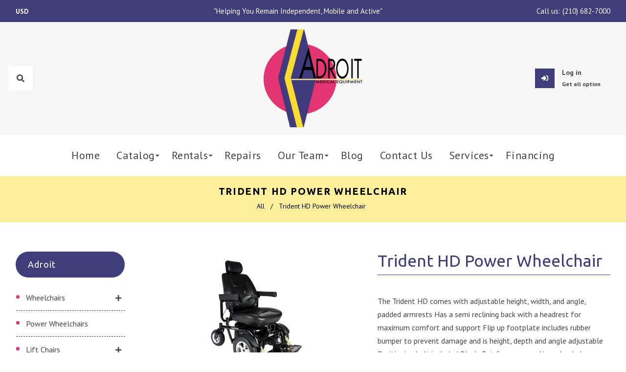

--- FILE ---
content_type: text/html; charset=utf-8
request_url: https://adroitmedicalequipment.com/products/957078_ea-trident-hd-power-wheelchair
body_size: 36568
content:
<!doctype html>
<!--[if lt IE 7]><html class="no-js lt-ie9 lt-ie8 lt-ie7" lang="en"> <![endif]-->
<!--[if IE 7]><html class="no-js lt-ie9 lt-ie8" lang="en"> <![endif]-->
<!--[if IE 8]><html class="no-js lt-ie9" lang="en"> <![endif]-->
<!--[if IE 9 ]><html class="ie9 no-js"> <![endif]-->
<!--[if (gt IE 9)|!(IE)]><!--> <html class="no-js"> <!--<![endif]-->



<head>
<meta name="google-site-verification" content="A6_TvnL6rSVpK4tDPBGmBUoJSOMaSd1wXBjt1JbOoco" /><!--Content in content_for_header -->
<!--LayoutHub-Embed--><link rel="stylesheet" href="https://fonts.googleapis.com/css?family=Poppins:100,200,300,400,500,600,700,800,900" /><link rel="stylesheet" type="text/css" href="[data-uri]" media="all">
<!--LH--><!--/LayoutHub-Embed--><!-- Basic page needs ================================================== -->
  <meta charset="utf-8">
  <!--[if IE]><meta http-equiv='X-UA-Compatible' content='IE=edge,chrome=1'><![endif]-->

  
  <link rel="shortcut icon" href="//adroitmedicalequipment.com/cdn/shop/t/2/assets/favicon.png?v=95568486326726133911617807041" type="image/png" />
  

  <!-- Title and description ================================================== -->
  <title>
    Trident HD Power Wheelchair &ndash; Adroit Medical Equipment
  </title>
  
  <meta name="description" content="The Trident HD comes with adjustable height, width, and angle, padded armrests Has a semi reclining back with a headrest for maximum comfort and support Flip up footplate includes rubber bumper to prevent damage and is height, depth and angle adjustable Positioning belt included Black, flat-free non-marking wheels Larg">
  
  <!-- Social meta ================================================== -->
  

  <meta property="og:type" content="product">
  <meta property="og:title" content="Trident HD Power Wheelchair">
  <meta property="og:url" content="https://adroitmedicalequipment.com/products/957078_ea-trident-hd-power-wheelchair">
  
  <meta property="og:image" content="http://adroitmedicalequipment.com/cdn/shop/products/dv5olntfxx8s7h8pytuo_grande.jpg?v=1622667191">
  <meta property="og:image:secure_url" content="https://adroitmedicalequipment.com/cdn/shop/products/dv5olntfxx8s7h8pytuo_grande.jpg?v=1622667191">
  
  <meta property="og:price:amount" content="0.00">
  <meta property="og:price:currency" content="USD">


  <meta property="og:description" content="The Trident HD comes with adjustable height, width, and angle, padded armrests Has a semi reclining back with a headrest for maximum comfort and support Flip up footplate includes rubber bumper to prevent damage and is height, depth and angle adjustable Positioning belt included Black, flat-free non-marking wheels Larg">

<meta property="og:site_name" content="Adroit Medical Equipment">



<meta name="twitter:card" content="summary">




  <meta name="twitter:title" content="Trident HD Power Wheelchair">
  <meta name="twitter:description" content="The Trident HD comes with adjustable height, width, and angle, padded armrests Has a semi reclining back with a headrest for maximum comfort and support Flip up footplate includes rubber bumper to prevent damage and is height, depth and angle adjustable Positioning belt included Black, flat-free non-marking wheels Large, front">
  <meta name="twitter:image" content="https://adroitmedicalequipment.com/cdn/shop/products/dv5olntfxx8s7h8pytuo_medium.jpg?v=1622667191">
  <meta name="twitter:image:width" content="240">
  <meta name="twitter:image:height" content="240">


  <!-- Helpers ================================================== -->
  <link rel="canonical" href="https://adroitmedicalequipment.com/products/957078_ea-trident-hd-power-wheelchair">
  <meta name="viewport" content="width=device-width,initial-scale=1">
  <meta name="theme-color" content="#403d7b">

  <!-- CSS ================================================== -->
  <link href="//adroitmedicalequipment.com/cdn/shop/t/2/assets/frame.scss.css?v=138520569775858044061758294464" rel="stylesheet" type="text/css" media="all" />  
  <link href="//adroitmedicalequipment.com/cdn/shop/t/2/assets/style.css?v=101985538715011345071741044281" rel="stylesheet" type="text/css" media="all" />  
  <link href="//adroitmedicalequipment.com/cdn/shop/t/2/assets/slick-theme.css?v=102601508603406353001758294464" rel="stylesheet" type="text/css" media="all" />
  <link href="//adroitmedicalequipment.com/cdn/shop/t/2/assets/slick.scss.css?v=181313444236605745271758294464" rel="stylesheet" type="text/css" media="all" />
  <link href="//adroitmedicalequipment.com/cdn/shop/t/2/assets/slick-slider.css?v=183219136141200922781616771190" rel="stylesheet" type="text/css" media="all" />
  <link href="//adroitmedicalequipment.com/cdn/shop/t/2/assets/animate.css?v=170469424254788653381616771164" rel="stylesheet" type="text/css" media="all" />
  
  <link href="//adroitmedicalequipment.com/cdn/shop/t/2/assets/font-all.min.css?v=157224573197066317891616771173" rel="stylesheet" type="text/css" media="all" />

  
  <link rel="stylesheet" type="text/css" href="//fonts.googleapis.com/css?family=PT+Sans:300,300italic,400,600,400italic,500,500italic,600italic,700,700italic,800,800italic">
  
  
  <link rel="stylesheet" type="text/css" href="//fonts.googleapis.com/css?family=Ubuntu:300,300italic,400,600,400italic,500,500italic,600italic,700,700italic,800,800italic">
  
  

  
  

  <!-- Header hook for plugins ================================================== -->
  <script>window.performance && window.performance.mark && window.performance.mark('shopify.content_for_header.start');</script><meta id="shopify-digital-wallet" name="shopify-digital-wallet" content="/55216406709/digital_wallets/dialog">
<link rel="alternate" type="application/json+oembed" href="https://adroitmedicalequipment.com/products/957078_ea-trident-hd-power-wheelchair.oembed">
<script async="async" src="/checkouts/internal/preloads.js?locale=en-US"></script>
<script id="shopify-features" type="application/json">{"accessToken":"6d99af7384b5538cd94bbff1860646fc","betas":["rich-media-storefront-analytics"],"domain":"adroitmedicalequipment.com","predictiveSearch":true,"shopId":55216406709,"locale":"en"}</script>
<script>var Shopify = Shopify || {};
Shopify.shop = "adroit-medical-equipment.myshopify.com";
Shopify.locale = "en";
Shopify.currency = {"active":"USD","rate":"1.0"};
Shopify.country = "US";
Shopify.theme = {"name":"Kure","id":121327812789,"schema_name":null,"schema_version":null,"theme_store_id":null,"role":"main"};
Shopify.theme.handle = "null";
Shopify.theme.style = {"id":null,"handle":null};
Shopify.cdnHost = "adroitmedicalequipment.com/cdn";
Shopify.routes = Shopify.routes || {};
Shopify.routes.root = "/";</script>
<script type="module">!function(o){(o.Shopify=o.Shopify||{}).modules=!0}(window);</script>
<script>!function(o){function n(){var o=[];function n(){o.push(Array.prototype.slice.apply(arguments))}return n.q=o,n}var t=o.Shopify=o.Shopify||{};t.loadFeatures=n(),t.autoloadFeatures=n()}(window);</script>
<script id="shop-js-analytics" type="application/json">{"pageType":"product"}</script>
<script defer="defer" async type="module" src="//adroitmedicalequipment.com/cdn/shopifycloud/shop-js/modules/v2/client.init-shop-cart-sync_dlpDe4U9.en.esm.js"></script>
<script defer="defer" async type="module" src="//adroitmedicalequipment.com/cdn/shopifycloud/shop-js/modules/v2/chunk.common_FunKbpTJ.esm.js"></script>
<script type="module">
  await import("//adroitmedicalequipment.com/cdn/shopifycloud/shop-js/modules/v2/client.init-shop-cart-sync_dlpDe4U9.en.esm.js");
await import("//adroitmedicalequipment.com/cdn/shopifycloud/shop-js/modules/v2/chunk.common_FunKbpTJ.esm.js");

  window.Shopify.SignInWithShop?.initShopCartSync?.({"fedCMEnabled":true,"windoidEnabled":true});

</script>
<script>(function() {
  var isLoaded = false;
  function asyncLoad() {
    if (isLoaded) return;
    isLoaded = true;
    var urls = ["https:\/\/cdn.shopify.com\/s\/files\/1\/0552\/1640\/6709\/t\/2\/assets\/globo.formbuilder.init.js?v=1616789592\u0026shop=adroit-medical-equipment.myshopify.com","https:\/\/cdn.shopify.com\/s\/files\/1\/0552\/1640\/6709\/t\/2\/assets\/callforprice_install.js?v=1617034885\u0026shop=adroit-medical-equipment.myshopify.com","https:\/\/cdn.doofinder.com\/shopify\/doofinder-installed.js?shop=adroit-medical-equipment.myshopify.com"];
    for (var i = 0; i < urls.length; i++) {
      var s = document.createElement('script');
      s.type = 'text/javascript';
      s.async = true;
      s.src = urls[i];
      var x = document.getElementsByTagName('script')[0];
      x.parentNode.insertBefore(s, x);
    }
  };
  if(window.attachEvent) {
    window.attachEvent('onload', asyncLoad);
  } else {
    window.addEventListener('load', asyncLoad, false);
  }
})();</script>
<script id="__st">var __st={"a":55216406709,"offset":-21600,"reqid":"05ebdd06-3374-4dc9-9565-fd38c166c177-1765750453","pageurl":"adroitmedicalequipment.com\/products\/957078_ea-trident-hd-power-wheelchair","u":"6ad37741ce75","p":"product","rtyp":"product","rid":6762236608693};</script>
<script>window.ShopifyPaypalV4VisibilityTracking = true;</script>
<script id="captcha-bootstrap">!function(){'use strict';const t='contact',e='account',n='new_comment',o=[[t,t],['blogs',n],['comments',n],[t,'customer']],c=[[e,'customer_login'],[e,'guest_login'],[e,'recover_customer_password'],[e,'create_customer']],r=t=>t.map((([t,e])=>`form[action*='/${t}']:not([data-nocaptcha='true']) input[name='form_type'][value='${e}']`)).join(','),a=t=>()=>t?[...document.querySelectorAll(t)].map((t=>t.form)):[];function s(){const t=[...o],e=r(t);return a(e)}const i='password',u='form_key',d=['recaptcha-v3-token','g-recaptcha-response','h-captcha-response',i],f=()=>{try{return window.sessionStorage}catch{return}},m='__shopify_v',_=t=>t.elements[u];function p(t,e,n=!1){try{const o=window.sessionStorage,c=JSON.parse(o.getItem(e)),{data:r}=function(t){const{data:e,action:n}=t;return t[m]||n?{data:e,action:n}:{data:t,action:n}}(c);for(const[e,n]of Object.entries(r))t.elements[e]&&(t.elements[e].value=n);n&&o.removeItem(e)}catch(o){console.error('form repopulation failed',{error:o})}}const l='form_type',E='cptcha';function T(t){t.dataset[E]=!0}const w=window,h=w.document,L='Shopify',v='ce_forms',y='captcha';let A=!1;((t,e)=>{const n=(g='f06e6c50-85a8-45c8-87d0-21a2b65856fe',I='https://cdn.shopify.com/shopifycloud/storefront-forms-hcaptcha/ce_storefront_forms_captcha_hcaptcha.v1.5.2.iife.js',D={infoText:'Protected by hCaptcha',privacyText:'Privacy',termsText:'Terms'},(t,e,n)=>{const o=w[L][v],c=o.bindForm;if(c)return c(t,g,e,D).then(n);var r;o.q.push([[t,g,e,D],n]),r=I,A||(h.body.append(Object.assign(h.createElement('script'),{id:'captcha-provider',async:!0,src:r})),A=!0)});var g,I,D;w[L]=w[L]||{},w[L][v]=w[L][v]||{},w[L][v].q=[],w[L][y]=w[L][y]||{},w[L][y].protect=function(t,e){n(t,void 0,e),T(t)},Object.freeze(w[L][y]),function(t,e,n,w,h,L){const[v,y,A,g]=function(t,e,n){const i=e?o:[],u=t?c:[],d=[...i,...u],f=r(d),m=r(i),_=r(d.filter((([t,e])=>n.includes(e))));return[a(f),a(m),a(_),s()]}(w,h,L),I=t=>{const e=t.target;return e instanceof HTMLFormElement?e:e&&e.form},D=t=>v().includes(t);t.addEventListener('submit',(t=>{const e=I(t);if(!e)return;const n=D(e)&&!e.dataset.hcaptchaBound&&!e.dataset.recaptchaBound,o=_(e),c=g().includes(e)&&(!o||!o.value);(n||c)&&t.preventDefault(),c&&!n&&(function(t){try{if(!f())return;!function(t){const e=f();if(!e)return;const n=_(t);if(!n)return;const o=n.value;o&&e.removeItem(o)}(t);const e=Array.from(Array(32),(()=>Math.random().toString(36)[2])).join('');!function(t,e){_(t)||t.append(Object.assign(document.createElement('input'),{type:'hidden',name:u})),t.elements[u].value=e}(t,e),function(t,e){const n=f();if(!n)return;const o=[...t.querySelectorAll(`input[type='${i}']`)].map((({name:t})=>t)),c=[...d,...o],r={};for(const[a,s]of new FormData(t).entries())c.includes(a)||(r[a]=s);n.setItem(e,JSON.stringify({[m]:1,action:t.action,data:r}))}(t,e)}catch(e){console.error('failed to persist form',e)}}(e),e.submit())}));const S=(t,e)=>{t&&!t.dataset[E]&&(n(t,e.some((e=>e===t))),T(t))};for(const o of['focusin','change'])t.addEventListener(o,(t=>{const e=I(t);D(e)&&S(e,y())}));const B=e.get('form_key'),M=e.get(l),P=B&&M;t.addEventListener('DOMContentLoaded',(()=>{const t=y();if(P)for(const e of t)e.elements[l].value===M&&p(e,B);[...new Set([...A(),...v().filter((t=>'true'===t.dataset.shopifyCaptcha))])].forEach((e=>S(e,t)))}))}(h,new URLSearchParams(w.location.search),n,t,e,['guest_login'])})(!0,!0)}();</script>
<script integrity="sha256-52AcMU7V7pcBOXWImdc/TAGTFKeNjmkeM1Pvks/DTgc=" data-source-attribution="shopify.loadfeatures" defer="defer" src="//adroitmedicalequipment.com/cdn/shopifycloud/storefront/assets/storefront/load_feature-81c60534.js" crossorigin="anonymous"></script>
<script data-source-attribution="shopify.dynamic_checkout.dynamic.init">var Shopify=Shopify||{};Shopify.PaymentButton=Shopify.PaymentButton||{isStorefrontPortableWallets:!0,init:function(){window.Shopify.PaymentButton.init=function(){};var t=document.createElement("script");t.src="https://adroitmedicalequipment.com/cdn/shopifycloud/portable-wallets/latest/portable-wallets.en.js",t.type="module",document.head.appendChild(t)}};
</script>
<script data-source-attribution="shopify.dynamic_checkout.buyer_consent">
  function portableWalletsHideBuyerConsent(e){var t=document.getElementById("shopify-buyer-consent"),n=document.getElementById("shopify-subscription-policy-button");t&&n&&(t.classList.add("hidden"),t.setAttribute("aria-hidden","true"),n.removeEventListener("click",e))}function portableWalletsShowBuyerConsent(e){var t=document.getElementById("shopify-buyer-consent"),n=document.getElementById("shopify-subscription-policy-button");t&&n&&(t.classList.remove("hidden"),t.removeAttribute("aria-hidden"),n.addEventListener("click",e))}window.Shopify?.PaymentButton&&(window.Shopify.PaymentButton.hideBuyerConsent=portableWalletsHideBuyerConsent,window.Shopify.PaymentButton.showBuyerConsent=portableWalletsShowBuyerConsent);
</script>
<script data-source-attribution="shopify.dynamic_checkout.cart.bootstrap">document.addEventListener("DOMContentLoaded",(function(){function t(){return document.querySelector("shopify-accelerated-checkout-cart, shopify-accelerated-checkout")}if(t())Shopify.PaymentButton.init();else{new MutationObserver((function(e,n){t()&&(Shopify.PaymentButton.init(),n.disconnect())})).observe(document.body,{childList:!0,subtree:!0})}}));
</script>
<script id="sections-script" data-sections="sidebar-category,header-model-9" defer="defer" src="//adroitmedicalequipment.com/cdn/shop/t/2/compiled_assets/scripts.js?3811"></script>
<script>window.performance && window.performance.mark && window.performance.mark('shopify.content_for_header.end');</script>
  

<!--[if lt IE 9]>
<script src="//cdnjs.cloudflare.com/ajax/libs/html5shiv/3.7.2/html5shiv.min.js" type="text/javascript"></script>
<script src="//adroitmedicalequipment.com/cdn/shop/t/2/assets/respond.min.js?v=52248677837542619231616771189" type="text/javascript"></script>
<link href="//adroitmedicalequipment.com/cdn/shop/t/2/assets/respond-proxy.html" id="respond-proxy" rel="respond-proxy" />
<link href="//adroitmedicalequipment.com/search?q=6e010b03a791c1ec14a982c70c3f5ec3" id="respond-redirect" rel="respond-redirect" />
<script src="//adroitmedicalequipment.com/search?q=6e010b03a791c1ec14a982c70c3f5ec3" type="text/javascript"></script>
<![endif]-->

  
  <script src="//adroitmedicalequipment.com/cdn/shop/t/2/assets/header.js?v=17361201992366897231616771227" type="text/javascript"></script> 

  

  
  <script type="text/javascript" src="https://ws.sharethis.com/button/buttons.js"></script>
  <script type="text/javascript">stLight.options({publisher: "4a467312-eb52-4e56-a80a-d5930e0afac4", doNotHash: false, doNotCopy: false, hashAddressBar: false});</script>
  
    

  <script>
    window.use_sticky = true;
    window.ajax_cart = false;
    window.money_format = "${{amount}} USD";
    window.shop_currency = "USD";
    window.show_multiple_currencies = true;
    window.enable_sidebar_multiple_choice = true;
    window.loading_url = "//adroitmedicalequipment.com/cdn/shop/t/2/assets/loading.gif?v=50837312686733260831616771184";     
    window.dropdowncart_type = "hover";
    window.file_url = "//adroitmedicalequipment.com/cdn/shop/files/?3811";
    window.asset_url = "";
    window.items="Items";
    window.many_in_stock="Many In Stock";
    window.out_of_stock=" Out of stock";
    window.in_stock=" In Stock";
    window.unavailable="Unavailable";
    window.product_name="Product Name";
    window.product_image="Product Image";
    window.product_desc="Product Description";
    window.available_stock="Available In stock";
    window.unavailable_stock="Unavailable In stock";
    window.compare_note="Product Added over 8 product !. Do you want to compare 8 added product ?";
    window.added_to_cmp="Added to compare";
    window.add_to_cmp="Add to compare";
    window.select_options="Select options";
    window.add_to_cart="Add to Cart";
    window.confirm_box="Yes,I want view it!";
    window.cancelButtonText="Continue";
    window.remove="Remove";
    window.use_color_swatch = true;

    var  compare_list = []; 
  </script>  
<!--AZEXO_Header_Scripts--> <script>
        var azh = {
            shop: 'adroit-medical-equipment.myshopify.com',
            device_prefixes: {"lg":{"label":"Large device","width":false,"height":false,"container":1170,"min":1200},"md":{"label":"Medium device","width":992,"height":false,"container":970,"max":1199,"min":992},"sm":{"label":"Small device","width":768,"height":1150,"container":750,"max":991,"min":768},"xs":{"label":"Extra small device","width":320,"height":750,"max":767}},
        };
        var azexo = {
          purchase_extension: 'Purchase extension',
          strings: {
            addToCart: "Add to Cart",
            soldOut: "Sold Out",
            unavailable: "Unavailable",
            regularPrice: "Regular price",
            sale: "Sale",
            quantityMinimumMessage: "Quantity must be 1 or more",
            unitPrice: "Unit price",
            unitPriceSeparator: "per",
            oneCartCount: "1 item",
            otherCartCount: "[count] items",
            quantityLabel: "Quantity: [count]"
          },
          moneyFormat: "${{amount}}"
        }
        </script><style>.az-container {
        padding-right: 15px;
        padding-left: 15px;
        margin-left: auto;
        margin-right: auto;
        box-sizing: border-box;
    }
@media (min-width: 768px) {
                    .az-container {
                        max-width: 750px;
                    }
                }
@media (min-width: 992px) {
                    .az-container {
                        max-width: 970px;
                    }
                }
@media (min-width: 1200px) {
                    .az-container {
                        max-width: 1170px;
                    }
                }
</style><script>azexo.extensions = [''];</script><script>azexo.extensions = [''];</script> <!--End_AZEXO_Header_Scripts--><!--AZEXO_Version_85-->
<script>
	var Globo = Globo || {};
    var globoFormbuilderRecaptchaInit = function(){};
    Globo.FormBuilder = Globo.FormBuilder || {};
    Globo.FormBuilder.url = "https://form.globosoftware.net";
    Globo.FormBuilder.shop = {
        settings : {
            reCaptcha : {
                siteKey : ''
            },
            hideWaterMark : false,
            encryptionFormId : false,
            copyright: `Powered by G: <a href="https://apps.shopify.com/form-builder-contact-form" target="_blank">Form Builder</a>`,
            scrollTop: true
        },
        pricing:{
            features:{
                fileUpload : 30,
                removeCopyright : true,
                bulkOrderForm: true,
                cartForm: true,
            }
        },
        configuration: {
            money_format:  "${{amount}}"
        },
        encryption_form_id : false
    };
    Globo.FormBuilder.forms = [];

    
    Globo.FormBuilder.page = {
        title : document.title,
        href : window.location.href,
        type: "product"
    };
    Globo.FormBuilder.assetFormUrls = [];
            Globo.FormBuilder.assetFormUrls[38880] = "//adroitmedicalequipment.com/cdn/shop/t/2/assets/globo.formbuilder.data.38880.js?v=41221821107176577301649128822";
                    Globo.FormBuilder.assetFormUrls[40369] = "//adroitmedicalequipment.com/cdn/shop/t/2/assets/globo.formbuilder.data.40369.js?v=17565156221321146261649128791";
                    Globo.FormBuilder.assetFormUrls[43242] = "//adroitmedicalequipment.com/cdn/shop/t/2/assets/globo.formbuilder.data.43242.js?v=75645161978000012801649128754";
                    Globo.FormBuilder.assetFormUrls[43243] = "//adroitmedicalequipment.com/cdn/shop/t/2/assets/globo.formbuilder.data.43243.js?v=183387012270713762671649128714";
                    Globo.FormBuilder.assetFormUrls[43244] = "//adroitmedicalequipment.com/cdn/shop/t/2/assets/globo.formbuilder.data.43244.js?v=169816465736343662761649128685";
                    Globo.FormBuilder.assetFormUrls[43245] = "//adroitmedicalequipment.com/cdn/shop/t/2/assets/globo.formbuilder.data.43245.js?v=44902422874853543471649128655";
                    Globo.FormBuilder.assetFormUrls[43246] = "//adroitmedicalequipment.com/cdn/shop/t/2/assets/globo.formbuilder.data.43246.js?v=114662445579679979741649128612";
                    Globo.FormBuilder.assetFormUrls[43247] = "//adroitmedicalequipment.com/cdn/shop/t/2/assets/globo.formbuilder.data.43247.js?v=134120531340360017801649128578";
                    Globo.FormBuilder.assetFormUrls[43248] = "//adroitmedicalequipment.com/cdn/shop/t/2/assets/globo.formbuilder.data.43248.js?v=157298515046927178041649128539";
                    Globo.FormBuilder.assetFormUrls[43249] = "//adroitmedicalequipment.com/cdn/shop/t/2/assets/globo.formbuilder.data.43249.js?v=58985174289161543251649128500";
                    Globo.FormBuilder.assetFormUrls[43250] = "//adroitmedicalequipment.com/cdn/shop/t/2/assets/globo.formbuilder.data.43250.js?v=75726351935461735351649128457";
                    Globo.FormBuilder.assetFormUrls[43251] = "//adroitmedicalequipment.com/cdn/shop/t/2/assets/globo.formbuilder.data.43251.js?v=73967036405256874181649128433";
                    Globo.FormBuilder.assetFormUrls[43252] = "//adroitmedicalequipment.com/cdn/shop/t/2/assets/globo.formbuilder.data.43252.js?v=97049613795877427821649128391";
                    Globo.FormBuilder.assetFormUrls[43253] = "//adroitmedicalequipment.com/cdn/shop/t/2/assets/globo.formbuilder.data.43253.js?v=39943176726134063191649128346";
                    Globo.FormBuilder.assetFormUrls[43254] = "//adroitmedicalequipment.com/cdn/shop/t/2/assets/globo.formbuilder.data.43254.js?v=140913934408791154451649128301";
                    Globo.FormBuilder.assetFormUrls[43255] = "//adroitmedicalequipment.com/cdn/shop/t/2/assets/globo.formbuilder.data.43255.js?v=73079130362499204151649128256";
                    Globo.FormBuilder.assetFormUrls[43256] = "//adroitmedicalequipment.com/cdn/shop/t/2/assets/globo.formbuilder.data.43256.js?v=120059608024491681801649128208";
                    Globo.FormBuilder.assetFormUrls[43257] = "//adroitmedicalequipment.com/cdn/shop/t/2/assets/globo.formbuilder.data.43257.js?v=122626396500994425971649128177";
                    Globo.FormBuilder.assetFormUrls[43258] = "//adroitmedicalequipment.com/cdn/shop/t/2/assets/globo.formbuilder.data.43258.js?v=149055162473808699241649128149";
                    Globo.FormBuilder.assetFormUrls[43259] = "//adroitmedicalequipment.com/cdn/shop/t/2/assets/globo.formbuilder.data.43259.js?v=102466286133664884151649128124";
                    Globo.FormBuilder.assetFormUrls[43260] = "//adroitmedicalequipment.com/cdn/shop/t/2/assets/globo.formbuilder.data.43260.js?v=37012485017041814301649128097";
                    Globo.FormBuilder.assetFormUrls[43261] = "//adroitmedicalequipment.com/cdn/shop/t/2/assets/globo.formbuilder.data.43261.js?v=23183809403104541891649128075";
                    Globo.FormBuilder.assetFormUrls[43262] = "//adroitmedicalequipment.com/cdn/shop/t/2/assets/globo.formbuilder.data.43262.js?v=127267035985723131151649128036";
                    Globo.FormBuilder.assetFormUrls[43263] = "//adroitmedicalequipment.com/cdn/shop/t/2/assets/globo.formbuilder.data.43263.js?v=10088108905415789781649128007";
                    Globo.FormBuilder.assetFormUrls[43264] = "//adroitmedicalequipment.com/cdn/shop/t/2/assets/globo.formbuilder.data.43264.js?v=5832537181599146551649127974";
                    Globo.FormBuilder.assetFormUrls[43265] = "//adroitmedicalequipment.com/cdn/shop/t/2/assets/globo.formbuilder.data.43265.js?v=3382004907636955861649127899";
                    Globo.FormBuilder.assetFormUrls[43266] = "//adroitmedicalequipment.com/cdn/shop/t/2/assets/globo.formbuilder.data.43266.js?v=76240200436892633261649127856";
                    Globo.FormBuilder.assetFormUrls[43267] = "//adroitmedicalequipment.com/cdn/shop/t/2/assets/globo.formbuilder.data.43267.js?v=126940137958798569331649127792";
                    Globo.FormBuilder.assetFormUrls[43268] = "//adroitmedicalequipment.com/cdn/shop/t/2/assets/globo.formbuilder.data.43268.js?v=88456279555909035931649127769";
                    Globo.FormBuilder.assetFormUrls[43269] = "//adroitmedicalequipment.com/cdn/shop/t/2/assets/globo.formbuilder.data.43269.js?v=114192210866935879901649127612";
                    Globo.FormBuilder.assetFormUrls[43270] = "//adroitmedicalequipment.com/cdn/shop/t/2/assets/globo.formbuilder.data.43270.js?v=53536696487947516161649127583";
                    Globo.FormBuilder.assetFormUrls[43271] = "//adroitmedicalequipment.com/cdn/shop/t/2/assets/globo.formbuilder.data.43271.js?v=72308553038056217181649127486";
                    Globo.FormBuilder.assetFormUrls[43272] = "//adroitmedicalequipment.com/cdn/shop/t/2/assets/globo.formbuilder.data.43272.js?v=102086076991654755571649127451";
                    Globo.FormBuilder.assetFormUrls[43432] = "//adroitmedicalequipment.com/cdn/shop/t/2/assets/globo.formbuilder.data.43432.js?v=166325645448121083821649127421";
            
</script>

<link rel="preload" href="//adroitmedicalequipment.com/cdn/shop/t/2/assets/globo.formbuilder.css?v=163444510838697616571649127423" as="style" onload="this.onload=null;this.rel='stylesheet'">
<noscript><link rel="stylesheet" href="//adroitmedicalequipment.com/cdn/shop/t/2/assets/globo.formbuilder.css?v=163444510838697616571649127423"></noscript>
<link rel="stylesheet" href="//adroitmedicalequipment.com/cdn/shop/t/2/assets/globo.formbuilder.css?v=163444510838697616571649127423">


<script>
    Globo.FormBuilder.__webpack_public_path__ = "//adroitmedicalequipment.com/cdn/shop/t/2/assets/"
</script>
<script src="//adroitmedicalequipment.com/cdn/shop/t/2/assets/globo.formbuilder.index.js?v=104759081911158387851642062162" defer></script>

 
<!-- "snippets/pagefly-header.liquid" was not rendered, the associated app was uninstalled -->
 
					
					<script src="//adroitmedicalequipment.com/cdn/shop/t/2/assets/callforprice_init.js?v=147035721970430114601626452202" type="text/javascript"></script>
					 
					
					<script src="//adroitmedicalequipment.com/cdn/shop/t/2/assets/callforprice.js?v=145608080815286918981617034883" type="text/javascript"></script>
					 
  <!-- Global site tag (gtag.js) - Google Analytics -->
<script async src="https://www.googletagmanager.com/gtag/js?id=G-2J1P6HENYR"></script>
<script>
  window.dataLayer = window.dataLayer || [];
  function gtag(){dataLayer.push(arguments);}
  gtag('js', new Date());

  gtag('config', 'G-2J1P6HENYR');
</script>

 <!-- Google Tag Manager -->
<script>(function(w,d,s,l,i){w[l]=w[l]||[];w[l].push({'gtm.start':
new Date().getTime(),event:'gtm.js'});var f=d.getElementsByTagName(s)[0],
j=d.createElement(s),dl=l!='dataLayer'?'&l='+l:'';j.async=true;j.src=
'https://www.googletagmanager.com/gtm.js?id='+i+dl;f.parentNode.insertBefore(j,f);
})(window,document,'script','dataLayer','GTM-MG4JQM7');</script>
<!-- End Google Tag Manager -->
  
  <script type="application/ld+json">
{
  "@context": "https://schema.org",
  "@type": "Geriatric",
  "name": "Medical Equipment in San Antonio, Tx - Adroit Medical Equipment",
  "image": "",
  "@id": "",
  "url": "https://adroitmedicalequipment.com/",
  "telephone": "(210) 682-7000",
  "address": {
    "@type": "PostalAddress",
    "streetAddress": "7500 Eckhert Rd #540",
    "addressLocality": "San Antonio",
    "addressRegion": "TX",
    "postalCode": "78240",
    "addressCountry": "US"
  },
  "geo": {
    "@type": "GeoCoordinates",
    "latitude": 29.5079708,
    "longitude": -98.62673339999999
  },
  "openingHoursSpecification": {
    "@type": "OpeningHoursSpecification",
    "dayOfWeek": [
      "Monday",
      "Tuesday",
      "Wednesday",
      "Thursday",
      "Friday"
    ],
    "opens": "09:00",
    "closes": "17:00"
  } 
}
</script>
  

<!--DOOFINDER-SHOPIFY-->
        
        <script>
  const dfLayerOptions = {
    installationId: '4a156b45-ed60-4781-8a03-837be60f80c9',
    zone: 'us1'
  };

  (function (l, a, y, e, r, s) {
    r = l.createElement(a); r.onload = e; r.async = 1; r.src = y;
    s = l.getElementsByTagName(a)[0]; s.parentNode.insertBefore(r, s);
  })(document, 'script', 'https://cdn.doofinder.com/livelayer/1/js/loader.min.js', function () {
    doofinderLoader.load(dfLayerOptions);
  });
</script>

        
        <!--/DOOFINDER-SHOPIFY--><script src="https://cdn.shopify.com/extensions/019a26f7-cf8f-78bd-a350-620d3f11ab93/easyspecs-9/assets/embed.js" type="text/javascript" defer="defer"></script>
<link href="https://monorail-edge.shopifysvc.com" rel="dns-prefetch">
<script>(function(){if ("sendBeacon" in navigator && "performance" in window) {try {var session_token_from_headers = performance.getEntriesByType('navigation')[0].serverTiming.find(x => x.name == '_s').description;} catch {var session_token_from_headers = undefined;}var session_cookie_matches = document.cookie.match(/_shopify_s=([^;]*)/);var session_token_from_cookie = session_cookie_matches && session_cookie_matches.length === 2 ? session_cookie_matches[1] : "";var session_token = session_token_from_headers || session_token_from_cookie || "";function handle_abandonment_event(e) {var entries = performance.getEntries().filter(function(entry) {return /monorail-edge.shopifysvc.com/.test(entry.name);});if (!window.abandonment_tracked && entries.length === 0) {window.abandonment_tracked = true;var currentMs = Date.now();var navigation_start = performance.timing.navigationStart;var payload = {shop_id: 55216406709,url: window.location.href,navigation_start,duration: currentMs - navigation_start,session_token,page_type: "product"};window.navigator.sendBeacon("https://monorail-edge.shopifysvc.com/v1/produce", JSON.stringify({schema_id: "online_store_buyer_site_abandonment/1.1",payload: payload,metadata: {event_created_at_ms: currentMs,event_sent_at_ms: currentMs}}));}}window.addEventListener('pagehide', handle_abandonment_event);}}());</script>
<script id="web-pixels-manager-setup">(function e(e,d,r,n,o){if(void 0===o&&(o={}),!Boolean(null===(a=null===(i=window.Shopify)||void 0===i?void 0:i.analytics)||void 0===a?void 0:a.replayQueue)){var i,a;window.Shopify=window.Shopify||{};var t=window.Shopify;t.analytics=t.analytics||{};var s=t.analytics;s.replayQueue=[],s.publish=function(e,d,r){return s.replayQueue.push([e,d,r]),!0};try{self.performance.mark("wpm:start")}catch(e){}var l=function(){var e={modern:/Edge?\/(1{2}[4-9]|1[2-9]\d|[2-9]\d{2}|\d{4,})\.\d+(\.\d+|)|Firefox\/(1{2}[4-9]|1[2-9]\d|[2-9]\d{2}|\d{4,})\.\d+(\.\d+|)|Chrom(ium|e)\/(9{2}|\d{3,})\.\d+(\.\d+|)|(Maci|X1{2}).+ Version\/(15\.\d+|(1[6-9]|[2-9]\d|\d{3,})\.\d+)([,.]\d+|)( \(\w+\)|)( Mobile\/\w+|) Safari\/|Chrome.+OPR\/(9{2}|\d{3,})\.\d+\.\d+|(CPU[ +]OS|iPhone[ +]OS|CPU[ +]iPhone|CPU IPhone OS|CPU iPad OS)[ +]+(15[._]\d+|(1[6-9]|[2-9]\d|\d{3,})[._]\d+)([._]\d+|)|Android:?[ /-](13[3-9]|1[4-9]\d|[2-9]\d{2}|\d{4,})(\.\d+|)(\.\d+|)|Android.+Firefox\/(13[5-9]|1[4-9]\d|[2-9]\d{2}|\d{4,})\.\d+(\.\d+|)|Android.+Chrom(ium|e)\/(13[3-9]|1[4-9]\d|[2-9]\d{2}|\d{4,})\.\d+(\.\d+|)|SamsungBrowser\/([2-9]\d|\d{3,})\.\d+/,legacy:/Edge?\/(1[6-9]|[2-9]\d|\d{3,})\.\d+(\.\d+|)|Firefox\/(5[4-9]|[6-9]\d|\d{3,})\.\d+(\.\d+|)|Chrom(ium|e)\/(5[1-9]|[6-9]\d|\d{3,})\.\d+(\.\d+|)([\d.]+$|.*Safari\/(?![\d.]+ Edge\/[\d.]+$))|(Maci|X1{2}).+ Version\/(10\.\d+|(1[1-9]|[2-9]\d|\d{3,})\.\d+)([,.]\d+|)( \(\w+\)|)( Mobile\/\w+|) Safari\/|Chrome.+OPR\/(3[89]|[4-9]\d|\d{3,})\.\d+\.\d+|(CPU[ +]OS|iPhone[ +]OS|CPU[ +]iPhone|CPU IPhone OS|CPU iPad OS)[ +]+(10[._]\d+|(1[1-9]|[2-9]\d|\d{3,})[._]\d+)([._]\d+|)|Android:?[ /-](13[3-9]|1[4-9]\d|[2-9]\d{2}|\d{4,})(\.\d+|)(\.\d+|)|Mobile Safari.+OPR\/([89]\d|\d{3,})\.\d+\.\d+|Android.+Firefox\/(13[5-9]|1[4-9]\d|[2-9]\d{2}|\d{4,})\.\d+(\.\d+|)|Android.+Chrom(ium|e)\/(13[3-9]|1[4-9]\d|[2-9]\d{2}|\d{4,})\.\d+(\.\d+|)|Android.+(UC? ?Browser|UCWEB|U3)[ /]?(15\.([5-9]|\d{2,})|(1[6-9]|[2-9]\d|\d{3,})\.\d+)\.\d+|SamsungBrowser\/(5\.\d+|([6-9]|\d{2,})\.\d+)|Android.+MQ{2}Browser\/(14(\.(9|\d{2,})|)|(1[5-9]|[2-9]\d|\d{3,})(\.\d+|))(\.\d+|)|K[Aa][Ii]OS\/(3\.\d+|([4-9]|\d{2,})\.\d+)(\.\d+|)/},d=e.modern,r=e.legacy,n=navigator.userAgent;return n.match(d)?"modern":n.match(r)?"legacy":"unknown"}(),u="modern"===l?"modern":"legacy",c=(null!=n?n:{modern:"",legacy:""})[u],f=function(e){return[e.baseUrl,"/wpm","/b",e.hashVersion,"modern"===e.buildTarget?"m":"l",".js"].join("")}({baseUrl:d,hashVersion:r,buildTarget:u}),m=function(e){var d=e.version,r=e.bundleTarget,n=e.surface,o=e.pageUrl,i=e.monorailEndpoint;return{emit:function(e){var a=e.status,t=e.errorMsg,s=(new Date).getTime(),l=JSON.stringify({metadata:{event_sent_at_ms:s},events:[{schema_id:"web_pixels_manager_load/3.1",payload:{version:d,bundle_target:r,page_url:o,status:a,surface:n,error_msg:t},metadata:{event_created_at_ms:s}}]});if(!i)return console&&console.warn&&console.warn("[Web Pixels Manager] No Monorail endpoint provided, skipping logging."),!1;try{return self.navigator.sendBeacon.bind(self.navigator)(i,l)}catch(e){}var u=new XMLHttpRequest;try{return u.open("POST",i,!0),u.setRequestHeader("Content-Type","text/plain"),u.send(l),!0}catch(e){return console&&console.warn&&console.warn("[Web Pixels Manager] Got an unhandled error while logging to Monorail."),!1}}}}({version:r,bundleTarget:l,surface:e.surface,pageUrl:self.location.href,monorailEndpoint:e.monorailEndpoint});try{o.browserTarget=l,function(e){var d=e.src,r=e.async,n=void 0===r||r,o=e.onload,i=e.onerror,a=e.sri,t=e.scriptDataAttributes,s=void 0===t?{}:t,l=document.createElement("script"),u=document.querySelector("head"),c=document.querySelector("body");if(l.async=n,l.src=d,a&&(l.integrity=a,l.crossOrigin="anonymous"),s)for(var f in s)if(Object.prototype.hasOwnProperty.call(s,f))try{l.dataset[f]=s[f]}catch(e){}if(o&&l.addEventListener("load",o),i&&l.addEventListener("error",i),u)u.appendChild(l);else{if(!c)throw new Error("Did not find a head or body element to append the script");c.appendChild(l)}}({src:f,async:!0,onload:function(){if(!function(){var e,d;return Boolean(null===(d=null===(e=window.Shopify)||void 0===e?void 0:e.analytics)||void 0===d?void 0:d.initialized)}()){var d=window.webPixelsManager.init(e)||void 0;if(d){var r=window.Shopify.analytics;r.replayQueue.forEach((function(e){var r=e[0],n=e[1],o=e[2];d.publishCustomEvent(r,n,o)})),r.replayQueue=[],r.publish=d.publishCustomEvent,r.visitor=d.visitor,r.initialized=!0}}},onerror:function(){return m.emit({status:"failed",errorMsg:"".concat(f," has failed to load")})},sri:function(e){var d=/^sha384-[A-Za-z0-9+/=]+$/;return"string"==typeof e&&d.test(e)}(c)?c:"",scriptDataAttributes:o}),m.emit({status:"loading"})}catch(e){m.emit({status:"failed",errorMsg:(null==e?void 0:e.message)||"Unknown error"})}}})({shopId: 55216406709,storefrontBaseUrl: "https://adroitmedicalequipment.com",extensionsBaseUrl: "https://extensions.shopifycdn.com/cdn/shopifycloud/web-pixels-manager",monorailEndpoint: "https://monorail-edge.shopifysvc.com/unstable/produce_batch",surface: "storefront-renderer",enabledBetaFlags: ["2dca8a86"],webPixelsConfigList: [{"id":"862028029","configuration":"{\"config\":\"{\\\"google_tag_ids\\\":[\\\"G-S2Q6NV6C3W\\\"],\\\"target_country\\\":\\\"US\\\",\\\"gtag_events\\\":[{\\\"type\\\":\\\"begin_checkout\\\",\\\"action_label\\\":\\\"G-S2Q6NV6C3W\\\"},{\\\"type\\\":\\\"search\\\",\\\"action_label\\\":\\\"G-S2Q6NV6C3W\\\"},{\\\"type\\\":\\\"view_item\\\",\\\"action_label\\\":\\\"G-S2Q6NV6C3W\\\"},{\\\"type\\\":\\\"purchase\\\",\\\"action_label\\\":\\\"G-S2Q6NV6C3W\\\"},{\\\"type\\\":\\\"page_view\\\",\\\"action_label\\\":\\\"G-S2Q6NV6C3W\\\"},{\\\"type\\\":\\\"add_payment_info\\\",\\\"action_label\\\":\\\"G-S2Q6NV6C3W\\\"},{\\\"type\\\":\\\"add_to_cart\\\",\\\"action_label\\\":\\\"G-S2Q6NV6C3W\\\"}],\\\"enable_monitoring_mode\\\":false}\"}","eventPayloadVersion":"v1","runtimeContext":"OPEN","scriptVersion":"b2a88bafab3e21179ed38636efcd8a93","type":"APP","apiClientId":1780363,"privacyPurposes":[],"dataSharingAdjustments":{"protectedCustomerApprovalScopes":["read_customer_address","read_customer_email","read_customer_name","read_customer_personal_data","read_customer_phone"]}},{"id":"shopify-app-pixel","configuration":"{}","eventPayloadVersion":"v1","runtimeContext":"STRICT","scriptVersion":"0450","apiClientId":"shopify-pixel","type":"APP","privacyPurposes":["ANALYTICS","MARKETING"]},{"id":"shopify-custom-pixel","eventPayloadVersion":"v1","runtimeContext":"LAX","scriptVersion":"0450","apiClientId":"shopify-pixel","type":"CUSTOM","privacyPurposes":["ANALYTICS","MARKETING"]}],isMerchantRequest: false,initData: {"shop":{"name":"Adroit Medical Equipment","paymentSettings":{"currencyCode":"USD"},"myshopifyDomain":"adroit-medical-equipment.myshopify.com","countryCode":"US","storefrontUrl":"https:\/\/adroitmedicalequipment.com"},"customer":null,"cart":null,"checkout":null,"productVariants":[{"price":{"amount":0.0,"currencyCode":"USD"},"product":{"title":"Trident HD Power Wheelchair","vendor":"Drive Medical","id":"6762236608693","untranslatedTitle":"Trident HD Power Wheelchair","url":"\/products\/957078_ea-trident-hd-power-wheelchair","type":"Bariatric Power Wheelchair"},"id":"40153973457077","image":{"src":"\/\/adroitmedicalequipment.com\/cdn\/shop\/products\/dv5olntfxx8s7h8pytuo.jpg?v=1622667191"},"sku":"","title":"Default Title","untranslatedTitle":"Default Title"}],"purchasingCompany":null},},"https://adroitmedicalequipment.com/cdn","ae1676cfwd2530674p4253c800m34e853cb",{"modern":"","legacy":""},{"shopId":"55216406709","storefrontBaseUrl":"https:\/\/adroitmedicalequipment.com","extensionBaseUrl":"https:\/\/extensions.shopifycdn.com\/cdn\/shopifycloud\/web-pixels-manager","surface":"storefront-renderer","enabledBetaFlags":"[\"2dca8a86\"]","isMerchantRequest":"false","hashVersion":"ae1676cfwd2530674p4253c800m34e853cb","publish":"custom","events":"[[\"page_viewed\",{}],[\"product_viewed\",{\"productVariant\":{\"price\":{\"amount\":0.0,\"currencyCode\":\"USD\"},\"product\":{\"title\":\"Trident HD Power Wheelchair\",\"vendor\":\"Drive Medical\",\"id\":\"6762236608693\",\"untranslatedTitle\":\"Trident HD Power Wheelchair\",\"url\":\"\/products\/957078_ea-trident-hd-power-wheelchair\",\"type\":\"Bariatric Power Wheelchair\"},\"id\":\"40153973457077\",\"image\":{\"src\":\"\/\/adroitmedicalequipment.com\/cdn\/shop\/products\/dv5olntfxx8s7h8pytuo.jpg?v=1622667191\"},\"sku\":\"\",\"title\":\"Default Title\",\"untranslatedTitle\":\"Default Title\"}}]]"});</script><script>
  window.ShopifyAnalytics = window.ShopifyAnalytics || {};
  window.ShopifyAnalytics.meta = window.ShopifyAnalytics.meta || {};
  window.ShopifyAnalytics.meta.currency = 'USD';
  var meta = {"product":{"id":6762236608693,"gid":"gid:\/\/shopify\/Product\/6762236608693","vendor":"Drive Medical","type":"Bariatric Power Wheelchair","variants":[{"id":40153973457077,"price":0,"name":"Trident HD Power Wheelchair","public_title":null,"sku":""}],"remote":false},"page":{"pageType":"product","resourceType":"product","resourceId":6762236608693}};
  for (var attr in meta) {
    window.ShopifyAnalytics.meta[attr] = meta[attr];
  }
</script>
<script class="analytics">
  (function () {
    var customDocumentWrite = function(content) {
      var jquery = null;

      if (window.jQuery) {
        jquery = window.jQuery;
      } else if (window.Checkout && window.Checkout.$) {
        jquery = window.Checkout.$;
      }

      if (jquery) {
        jquery('body').append(content);
      }
    };

    var hasLoggedConversion = function(token) {
      if (token) {
        return document.cookie.indexOf('loggedConversion=' + token) !== -1;
      }
      return false;
    }

    var setCookieIfConversion = function(token) {
      if (token) {
        var twoMonthsFromNow = new Date(Date.now());
        twoMonthsFromNow.setMonth(twoMonthsFromNow.getMonth() + 2);

        document.cookie = 'loggedConversion=' + token + '; expires=' + twoMonthsFromNow;
      }
    }

    var trekkie = window.ShopifyAnalytics.lib = window.trekkie = window.trekkie || [];
    if (trekkie.integrations) {
      return;
    }
    trekkie.methods = [
      'identify',
      'page',
      'ready',
      'track',
      'trackForm',
      'trackLink'
    ];
    trekkie.factory = function(method) {
      return function() {
        var args = Array.prototype.slice.call(arguments);
        args.unshift(method);
        trekkie.push(args);
        return trekkie;
      };
    };
    for (var i = 0; i < trekkie.methods.length; i++) {
      var key = trekkie.methods[i];
      trekkie[key] = trekkie.factory(key);
    }
    trekkie.load = function(config) {
      trekkie.config = config || {};
      trekkie.config.initialDocumentCookie = document.cookie;
      var first = document.getElementsByTagName('script')[0];
      var script = document.createElement('script');
      script.type = 'text/javascript';
      script.onerror = function(e) {
        var scriptFallback = document.createElement('script');
        scriptFallback.type = 'text/javascript';
        scriptFallback.onerror = function(error) {
                var Monorail = {
      produce: function produce(monorailDomain, schemaId, payload) {
        var currentMs = new Date().getTime();
        var event = {
          schema_id: schemaId,
          payload: payload,
          metadata: {
            event_created_at_ms: currentMs,
            event_sent_at_ms: currentMs
          }
        };
        return Monorail.sendRequest("https://" + monorailDomain + "/v1/produce", JSON.stringify(event));
      },
      sendRequest: function sendRequest(endpointUrl, payload) {
        // Try the sendBeacon API
        if (window && window.navigator && typeof window.navigator.sendBeacon === 'function' && typeof window.Blob === 'function' && !Monorail.isIos12()) {
          var blobData = new window.Blob([payload], {
            type: 'text/plain'
          });

          if (window.navigator.sendBeacon(endpointUrl, blobData)) {
            return true;
          } // sendBeacon was not successful

        } // XHR beacon

        var xhr = new XMLHttpRequest();

        try {
          xhr.open('POST', endpointUrl);
          xhr.setRequestHeader('Content-Type', 'text/plain');
          xhr.send(payload);
        } catch (e) {
          console.log(e);
        }

        return false;
      },
      isIos12: function isIos12() {
        return window.navigator.userAgent.lastIndexOf('iPhone; CPU iPhone OS 12_') !== -1 || window.navigator.userAgent.lastIndexOf('iPad; CPU OS 12_') !== -1;
      }
    };
    Monorail.produce('monorail-edge.shopifysvc.com',
      'trekkie_storefront_load_errors/1.1',
      {shop_id: 55216406709,
      theme_id: 121327812789,
      app_name: "storefront",
      context_url: window.location.href,
      source_url: "//adroitmedicalequipment.com/cdn/s/trekkie.storefront.1a0636ab3186d698599065cb6ce9903ebacdd71a.min.js"});

        };
        scriptFallback.async = true;
        scriptFallback.src = '//adroitmedicalequipment.com/cdn/s/trekkie.storefront.1a0636ab3186d698599065cb6ce9903ebacdd71a.min.js';
        first.parentNode.insertBefore(scriptFallback, first);
      };
      script.async = true;
      script.src = '//adroitmedicalequipment.com/cdn/s/trekkie.storefront.1a0636ab3186d698599065cb6ce9903ebacdd71a.min.js';
      first.parentNode.insertBefore(script, first);
    };
    trekkie.load(
      {"Trekkie":{"appName":"storefront","development":false,"defaultAttributes":{"shopId":55216406709,"isMerchantRequest":null,"themeId":121327812789,"themeCityHash":"13329333097529017655","contentLanguage":"en","currency":"USD","eventMetadataId":"8ea50b66-0d6d-49c0-85e4-38350b5cda2b"},"isServerSideCookieWritingEnabled":true,"monorailRegion":"shop_domain"},"Session Attribution":{},"S2S":{"facebookCapiEnabled":false,"source":"trekkie-storefront-renderer","apiClientId":580111}}
    );

    var loaded = false;
    trekkie.ready(function() {
      if (loaded) return;
      loaded = true;

      window.ShopifyAnalytics.lib = window.trekkie;

      var originalDocumentWrite = document.write;
      document.write = customDocumentWrite;
      try { window.ShopifyAnalytics.merchantGoogleAnalytics.call(this); } catch(error) {};
      document.write = originalDocumentWrite;

      window.ShopifyAnalytics.lib.page(null,{"pageType":"product","resourceType":"product","resourceId":6762236608693,"shopifyEmitted":true});

      var match = window.location.pathname.match(/checkouts\/(.+)\/(thank_you|post_purchase)/)
      var token = match? match[1]: undefined;
      if (!hasLoggedConversion(token)) {
        setCookieIfConversion(token);
        window.ShopifyAnalytics.lib.track("Viewed Product",{"currency":"USD","variantId":40153973457077,"productId":6762236608693,"productGid":"gid:\/\/shopify\/Product\/6762236608693","name":"Trident HD Power Wheelchair","price":"0.00","sku":"","brand":"Drive Medical","variant":null,"category":"Bariatric Power Wheelchair","nonInteraction":true,"remote":false},undefined,undefined,{"shopifyEmitted":true});
      window.ShopifyAnalytics.lib.track("monorail:\/\/trekkie_storefront_viewed_product\/1.1",{"currency":"USD","variantId":40153973457077,"productId":6762236608693,"productGid":"gid:\/\/shopify\/Product\/6762236608693","name":"Trident HD Power Wheelchair","price":"0.00","sku":"","brand":"Drive Medical","variant":null,"category":"Bariatric Power Wheelchair","nonInteraction":true,"remote":false,"referer":"https:\/\/adroitmedicalequipment.com\/products\/957078_ea-trident-hd-power-wheelchair"});
      }
    });


        var eventsListenerScript = document.createElement('script');
        eventsListenerScript.async = true;
        eventsListenerScript.src = "//adroitmedicalequipment.com/cdn/shopifycloud/storefront/assets/shop_events_listener-3da45d37.js";
        document.getElementsByTagName('head')[0].appendChild(eventsListenerScript);

})();</script>
<script
  defer
  src="https://adroitmedicalequipment.com/cdn/shopifycloud/perf-kit/shopify-perf-kit-2.1.2.min.js"
  data-application="storefront-renderer"
  data-shop-id="55216406709"
  data-render-region="gcp-us-central1"
  data-page-type="product"
  data-theme-instance-id="121327812789"
  data-theme-name=""
  data-theme-version=""
  data-monorail-region="shop_domain"
  data-resource-timing-sampling-rate="10"
  data-shs="true"
  data-shs-beacon="true"
  data-shs-export-with-fetch="true"
  data-shs-logs-sample-rate="1"
  data-shs-beacon-endpoint="https://adroitmedicalequipment.com/api/collect"
></script>
</head>
					
					 

<body id="trident-hd-power-wheelchair" class="template-product " >
 <!-- Google Tag Manager (noscript) -->
<noscript><iframe src="https://www.googletagmanager.com/ns.html?id=GTM-MG4JQM7"
height="0" width="0" style="display:none;visibility:hidden"></iframe></noscript>
<!-- End Google Tag Manager (noscript) -->
  
  
  <div id="PageContainer"></div>   
  <div class="quick-view"></div>   
  <nav class="cbp-spmenu cbp-spmenu-vertical cbp-spmenu-left " id="cbp-spmenu-s1">
    <div class="gf-menu-device-wrapper">
      <div class="close-menu">x</div>
      <div class="gf-menu-device-container"></div>
    </div>             
  </nav>


  
  <div class="wrapper-container">	
    <div class="header-type-9">
      <div class="header-sticky">
          <div id="header-landing" class="sticky-animate">
      <div id="shopify-section-header-model-9" class="shopify-section"><!--AZEXO_sections/header-model-9.liquid_Section-->
    
<div class="top_bar top-bar-type-9" style="background:#403d7b;">  
  <div class="container">

    <div class="grid__item">
      <div class="header_social top_bar_left">


        <div class="grid__item wide--one-third post-large--one-third large--one-third medium--one-half small--one-half">  
          <ul class="menu_topbar_right grid__item">                  
             
            <li class="header_currency">
              <ul class="tbl-list">
                <li class="currency dropdown-parent uppercase currency-block">            
                  
<div class="selector-arrow">
<select class="currencies_src" id="currencies">
  
  
  <option data-currency="USD"  selected  value="USD">USD</option> 
  
  
  
  <option data-currency="EUR"  value="EUR">EUR</option> 
  
  
  
  <option data-currency="GBP"  value="GBP">GBP</option> 
  
  
  
  <option data-currency="AUD"  value="AUD">AUD</option> 
  
  
  
  <option data-currency="INR"  value="INR">INR</option> 
  
   
  
  <option data-currency="JPY"  value="JPY">JPY</option> 
  
  
  
  <option data-currency="CAD"  value="CAD">CAD</option> 
  
  
  
  <option data-currency="CNY"  value="CNY">CNY</option> 
  
  
  
  <option data-currency="AED"  value="AED">AED</option> 
  
  
  
  <option data-currency="RUB"  value="RUB">RUB</option> 
  
</select>
</div>





                </li>
              </ul>
            </li>  
                                 
          </ul>
        </div>  


        <div class="grid__item wide--one-third post-large--one-third large--one-third medium-down--hide">  

          
          <ul class="menu_bar_left grid__item">          
            <li class=" phone_txt"><span>"Helping You Remain Independent, Mobile and Active"</span> </li>
            <li class="notification_text"><span style="color:;"></span>
              
        </li>
          </ul>
            

        </div>

        <div class="grid__item wide--one-third post-large--one-third large--one-third medium--one-half small--one-half"> 

          
          <ul class="menu_bar_left grid__item">          
            <li class="medium-down--hide phone_no"><span>Call us: <a href="" tel:="">(210) 682-7000</a></span></li>    
             
          </ul>
            

        </div>




      </div> 
    </div>

  </div>
</div>
 
<header class="site-header">
  <div class="grid--full site-header__menubar"> 
    <div class="container">
      <div class="grid__item menubar_inner">
          
        <div class="grid__item wide--two-sixths  post-large--two-sixths large--two-sixths medium-down--hide">
          <div class="header-search">
            <div id="sb-search" class="sb-search medium-down--hide" >
               <form action="/search" method="get"  class="search-bar__table-cell search-bar__form" role="search">							
                 
                    <input type="hidden" name="type" value="product">  
                
                <input autofocus="false" type="text" id="search" name="q" value="" placeholder="Search..." aria-label="Search..." class="search-bar__input sb-search-input">
                <input class="sb-search-submit" type="submit" value="">
                <span class="sb-icon-search fa fa-search"></span>
              </form>
            </div>
          </div>
        </div>
         




        
          <div class="h1 site-header__logo grid__item wide--two-sixths  post-large--two-sixths  large--two-sixths" itemscope itemtype="http://schema.org/Organization">
            
            
            <a  href="/" style="max-width: px;">
              <img class="normal-logo" src="//adroitmedicalequipment.com/cdn/shop/t/2/assets/logo.png?v=20760280346745948771622233400" alt="Adroit Medical Equipment" itemprop="logo">
            </a>
            
            
          </div>
           

        <ul class="menu_bar_right grid__item wide--one-third  post-large--one-third large--one-third small-grid__item">

            
          <li class="wide--hide post-large--hide large--hide search">                  
            <div class="header-search">
              <div class="header_toggle"><span class="zmdi zmdi-search"></span></div>
              <div class="slidersearch header_slide_element">
                <form action="/search" method="get" class="search-bar__table-cell search-bar__form" role="search">							
                   <input type="hidden" name="type" value="product"> 
                  <input type="text" id="search" name="q" value="" placeholder="Search..." aria-label="Search..." class="search-bar__input sb-search-input">
                  <button class="sb-search-submit wide--hide post-large--hide large--hide res_btn" type="submit" value=""><i class="fa fa-search"></i></button>
                </form>
              </div>
            </div>                  
          </li>
           

           



         


                            
                            <li class="act-details">
                              <a class="myact-detail" href="/account/login" title="Log in"> <i class="fas fa-sign-in-alt icons" aria-hidden="true"></i> <div style="float:left;" class="medium-down--hide">Log in</div><span class="medium-down--hide"><br>Get all option</span></a>
                            </li>
                                   
                              
                             
          
          
          
          <li>


            <div class="header-mobile">
              <div class="menu-block visible-phone"><!-- start Navigation Mobile  -->
                <div id="showLeftPush">
                  <i class="fa fa-bars" aria-hidden="true"> </i>
                </div>
              </div><!-- end Navigation Mobile  --> 
            </div>  

          </li>



        </ul>
      </div>
    </div>

  </div>       
</header>

<style> 

  .header-type-9 .header-top a.close { color: ; }  
  .header-type-9 .header-top a.close:hover { color: ; }  
  .header-type-9 .header-top { background: ; }  
  .header-type-9 .header-top ul li:last-child { border-right:none; }  
  .header-type-9 .header-top ul li a { color: ; }
  .header-type-9 .header-top ul li a:hover { color: ; }
  .header-type-9 .header-top ul li { color: ;border-right:1px solid ; } 
  .header-type-9 .header-bar__module.cart .baskettop a.icon-cart-arrow #cartCount,.header-type-9 .header-bar__module a {color:#444444;}
  .header-type-9 .header-bar__module.cart .baskettop a.icon-cart-arrow:hover #cartCount,.header-type-9 .header-bar__module a:hover { color:#e33572;}
  .header-type-9  .top_bar_menu ul li { line-height:normal;border-right:1px solid ; }
  .header-type-9  .top_bar_menu ul li:last-child,.header-type-9 .customer_account ul li:last-child { border-right:none; }

  /* Top block */
  .header-type-9 .top_bar { background: #403d7b; }
  .header-type-9 .top_bar li, .header-type-9 .top_bar span { color:#ffffff;}     
  .header-type-9 .top_bar a,.header-type-9 .top_bar button { color:#ffffff;}    
  .header-type-9 .top_bar a:hover, .header-type-9 .top_bar a:hover span,.header-type-9 .top_bar button:hover { color:#e33572;}    


  /* Logo block */
  .header-type-9 .site-header__menubar { background: #f6f6f6;}    
  .header-type-9 .site-header__logo a { color:#444444;}
  .header-type-9 .site-header__logo a:hover { color:#e33572;}    

  /* Menu  block */
  .header-type-9 .menu-tool,.mobile-nav-section {background: #ffffff;}
  .header-type-9 .menu-tool ul li {font-size: 18px; color: ;}
  .header-type-9 .menu-tool ul li a,.mobile-nav-section .mobile-nav-trigger {color:#444444;}  
  .header-type-9 .menu-tool ul li a:hover,.header-type-9 .menu-tool .site-nav > li > a.current:hover {color:#e33572;} 
  .header-type-9 .menu-tool .site-nav >  li > a.current {color:#e33572;} 
  .header-type-9 .site-nav-dropdown,#MobileNav,.mobile-nav__sublist { background: #ffffff;}
  .header-type-9 .site-nav-dropdown .inner > a {color: #403d7b;}    
  .header-type-9 .site-nav-dropdown .inner > a:hover {color: #e33572;}    
  .header-type-9 .site-nav-dropdown .inner .dropdown a,.header-type-9 .menu-tool .site-nav .site-nav-dropdown li a,.header-type-9 .site-nav .widget-featured-product .product-title,.header-type-9 .site-nav .widget-featured-product .widget-title h3,#MobileNav a,.mobile-nav__sublist a,.site-nav .widget-featured-nav .owl-prev a,.site-nav .widget-featured-nav .owl-next a  {color: #444444;}
  .header-type-9 .site-nav-dropdown .inner .dropdown a:hover,.header-type-9 .menu-tool .site-nav .site-nav-dropdown li a:hover,.header-type-9 .site-nav-dropdown .inner .dropdown a.current,.header-type-9 .menu-tool .site-nav .site-nav-dropdown li a.current,.header-type-9 .site-nav .widget-featured-product .product-title:hover,#MobileNav a.current,.mobile-nav__sublist a.current,.site-nav .widget-featured-nav .owl-prev a:hover,.site-nav .widget-featured-nav .owl-next a:hover {color: #e33572;}    
  
  .header-type-9 .is-sticky .site-header__menubar:after { background-image:none;height:0; }

  /* Dropdown block */
  .header-type-9 .menubar-section #Togglemodal i {color: ;}
  .header-type-9 .menubar-section #Togglemodal i:hover {color: ;}
  .header-type-9 #slidedown-modal {background: ;}
  .header-type-9 #slidedown-modal ul li a {color:;} 
  .header-type-9 #slidedown-modal ul li a:hover {color:;} 


  /* Search block */     
  .header-type-9 .header-search input#search {color:#444444;} 
  .header-type-9 .header-search span:hover{background:#403d7b;}
  .header-type-9 .header-search span,.header-type-9 .search-bar__form button.res_btn  {color:#444444;} 
  .header-type-9 .header-search span:hover,.header-type-9 .search-bar__form button.res_btn:hover {color:#ffffff;} 
  .header-type-9 .sb-search.sb-search-open input[type="text"] { border:1px solid #e4e4e4; background:;}
  .header-type-9 .sb-search.sb-search-open .sb-icon-search { color:#ffffff;background:#403d7b;}
  .header-type-9 .sb-search.sb-search-open .sb-icon-search:hover { color:#ffffff;background:#e33572;}
  .header-type-9 .search-bar__form button.res_btn { background:#ffffff;border:none; }

  .header-type-9 .header-search input#search::-webkit-input-placeholder  { /* Chrome/Opera/Safari */
    color:#444444;
  }
  .header-type-9 .header-search input#search::-moz-placeholder { /* Firefox 19+ */
    color:#444444;
  }
  .header-type-9 .header-search input#search:-ms-input-placeholder { /* IE 10+ */
    color:#444444;
  }
  .header-type-9 .header-search input#search:-moz-placeholder { /* Firefox 18- */
    color:#444444;
  }


  .header-type-9 .header-search span {background:#ffffff;}

  /* Cart Summary block */
  .header-type-9 a.icon-cart-arrow i  {color: ;}
  .header-type-9 a.icon-cart-arrow:hover i {color: ;}
  .header-type-9 #slidedown-cart .actions, .header-type-9  #slidedown-cart  {background: #ffffff;}
  .header-type-9 .header-bar__module p {color: #444444;}
  .header-type-9 .header-bar__module .btn {color:#ffffff;background: #403d7b;} 
  .header-type-9 .header-bar__module .btn:hover {color:#ffffff;background: #e33572;} 
  .header-type-9 #slidedown-cart .total .price, .header-type-9 #minicart_total,.header-type-9 #slidedown-cart ul li .cart-collateral {color:#403d7b;} 
  .header-type-9 #slidedown-cart li { border-bottom:1px solid #e4e4e4; }
  .header-type-9 a.icon-cart-arrow i {background:#403d7b;color:#ffffff;}
  .header-type-9 a.icon-cart-arrow i:hover {background:#e33572;color:#ffffff;}

  
  @media (max-width: 767px) { 
    
    .header-type-9 a.icon-cart-arrow i,.header-type-9 .search-bar__form button.res_btn,.header-mobile #showLeftPush  {color: ;}
  .header-type-9 a.icon-cart-arrow:hover i,.header-type-9 .search-bar__form button.res_btn:hover,.header-mobile #showLeftPush:hover {color: ;}
  .header-type-9 a.icon-cart-arrow i,.header-type-9 .search-bar__form button.res_btn,.header-mobile #showLeftPush {background:#403d7b;color:#ffffff;}
  .header-type-9 a.icon-cart-arrow i:hover,.header-type-9 .search-bar__form button.res_btn:hover,.header-mobile #showLeftPush:hover {background:#e33572;color:#ffffff;}

    .header-type-9 .header-search .search-bar__form{
    	display:flex !important;
    }
    .header-type-9 .header-search input#search {
    display:flex !important;
}
    
    .search {
     flex: 2;
    }
    
    .search-bar__input {
    	height: 40px;
    }
  }
   
    @media screen and (max-width: 567px)
 {
    .header-type-9 .menu_bar_right {
      margin-top: 15px;
    display: flex !important;
    justify-content: space-evenly !important;
    align-items: center !important;
}
  }

  /* Currency block */

  .header-type-9 .myact-detail i {background:#403d7b;color:#ffffff;}

  .header-type-9 .myact-detail i:hover {background:#403d7b;color:#ffffff;}

  .header-type-9 a.myact-detail:hover{color:#403d7b;}
    .header-type-9 a.myact-detail,.header-type-9 .myact-detail span {color:#444444;}



  .header-type-9 .header_currency ul select ,.header-type-9 .header_currency ul li.currency .selector-arrow::after {color:#ffffff;}   
  .header-type-9 .header_currency ul select:hover , .header_currency ul li.currency:hover .selector-arrow::after {color:#e33572;}  
  .header-type-9 .header_currency ul li.currency:hover:after {border-top-color:#e33572;}
  .header-type-9 .header_currency ul li.currency:after {border-top-color:#ffffff;}
  .header-type-9 .header_currency option {background:#ffffff;color:#444444;}

  .header-type-9 .dt-sc-toggle-content {background:;}

  .header-type-9 .inline-list li a {color:;}

  .header-type-9 .inline-list li a:hover {color:;}

  .header-type-9 .init:hover {color:;}
  /* Header borders */

  .header-mobile { position: relative; float: left; width:100%; }
  .header-mobile #showLeftPush.active .fa-times{display:block;line-height:46px;}
  .header-mobile #showLeftPush { display: inline-block;font-size: 18px;text-align: center;  cursor: pointer;height:40px;line-height:40px;width:40px;  }




</style> 



<!--End_AZEXO_sections/header-model-9.liquid_Section--></div>
      <div class="desktop-megamenu"> 
        <div id="shopify-section-navigation" class="shopify-section"><!--AZEXO_sections/navigation.liquid_Section--><div class="nav-bar-mobile">
  <nav class="nav-bar" role="navigation">
    <div class="site-nav-dropdown_inner">
      
<div class="menu-tool">  
  <ul class="site-nav">
    
    
    

      
   	 
    
    <li class=" ">
      <a  href="/" class="">
        <span>         
          Home     
        </span>       
      </a> 	

      
 	    
        

      
      
      

      

    </li>
    
    
    

      
   	 
    
    <li class="  dropdown">
      <a class="menu__moblie"  href="/collections/all" class="">
        <span>         
          Catalog     
        </span>       
      </a> 	

      
 	    
        

      
      
      <ul class="site-nav-dropdown">
  
  <li >                    
    <a href="https://adroitmedicalequipment.com/collections/patient-lifts" class="">               
      <span>               
        Homecare Beds                 
      </span>
      
    </a>
    <ul class="site-nav-dropdown">
      
    </ul>
  </li>
  
  <li >                    
    <a href="https://adroitmedicalequipment.com/collections/lift-chairs" class="">               
      <span>               
        Lift Chairs                 
      </span>
      
    </a>
    <ul class="site-nav-dropdown">
      
    </ul>
  </li>
  
  <li >                    
    <a href="https://adroitmedicalequipment.com/collections/scooters" class="">               
      <span>               
        Scooters                
      </span>
      
    </a>
    <ul class="site-nav-dropdown">
      
    </ul>
  </li>
  
  <li >                    
    <a href="https://adroitmedicalequipment.com/collections/rollators" class="">               
      <span>               
        Rollators                 
      </span>
      
    </a>
    <ul class="site-nav-dropdown">
      
    </ul>
  </li>
  
  <li >                    
    <a href="https://adroitmedicalequipment.com/collections/power-wheelchairs" class="">               
      <span>               
        Power Wheelchairs                 
      </span>
      
    </a>
    <ul class="site-nav-dropdown">
      
    </ul>
  </li>
  
  <li >                    
    <a href="https://adroitmedicalequipment.com/collections/manual-wheelchairs" class="">               
      <span>               
        Wheelchairs                 
      </span>
      
    </a>
    <ul class="site-nav-dropdown">
      
    </ul>
  </li>
  
</ul>
      
      

      

    </li>
    
    
    

      
   	 
    
    <li class="  dropdown">
      <a class="menu__moblie"  href="/pages/rentals" class="">
        <span>         
          Rentals     
        </span>       
      </a> 	

      
 	    
        

      
      
      <ul class="site-nav-dropdown">
  
  <li >                    
    <a href="/pages/rentals" class="">               
      <span>               
        Rentals                
      </span>
      
    </a>
    <ul class="site-nav-dropdown">
      
    </ul>
  </li>
  
  <li >                    
    <a href="/pages/hospital-beds" class="">               
      <span>               
        Hospital Beds                
      </span>
      
    </a>
    <ul class="site-nav-dropdown">
      
    </ul>
  </li>
  
  <li >                    
    <a href="/pages/wheelchairs" class="">               
      <span>               
        Wheelchairs                
      </span>
      
    </a>
    <ul class="site-nav-dropdown">
      
    </ul>
  </li>
  
  <li >                    
    <a href="/pages/power-scooters" class="">               
      <span>               
        Power Scooters                
      </span>
      
    </a>
    <ul class="site-nav-dropdown">
      
    </ul>
  </li>
  
  <li >                    
    <a href="/pages/power-wheelchairs" class="">               
      <span>               
        Power Wheelchairs                
      </span>
      
    </a>
    <ul class="site-nav-dropdown">
      
    </ul>
  </li>
  
  <li >                    
    <a href="/pages/other-equipment" class="">               
      <span>               
        Other Equipment                
      </span>
      
    </a>
    <ul class="site-nav-dropdown">
      
    </ul>
  </li>
  
</ul>
      
      

      

    </li>
    
    
    

      
   	 
    
    <li class=" ">
      <a  href="/pages/skilled-repairs" class="">
        <span>         
          Repairs     
        </span>       
      </a> 	

      
 	    
        

      
      
      

      

    </li>
    
    
    

      
   	 
    
    <li class="  dropdown">
      <a class="menu__moblie"  href="/pages/about-us" class="">
        <span>         
          Our Team     
        </span>       
      </a> 	

      
 	    
        

      
      
      <ul class="site-nav-dropdown">
  
  <li >                    
    <a href="/pages/about-us" class="">               
      <span>               
        Our Team                
      </span>
      
    </a>
    <ul class="site-nav-dropdown">
      
    </ul>
  </li>
  
  <li >                    
    <a href="/pages/locations" class="">               
      <span>               
        Map &amp; Hours                
      </span>
      
    </a>
    <ul class="site-nav-dropdown">
      
    </ul>
  </li>
  
  <li >                    
    <a href="/pages/staff" class="">               
      <span>               
        Staff                
      </span>
      
    </a>
    <ul class="site-nav-dropdown">
      
    </ul>
  </li>
  
</ul>
      
      

      

    </li>
    
    
    

      
   	 
    
    <li class=" ">
      <a  href="/blogs/news" class="">
        <span>         
          Blog     
        </span>       
      </a> 	

      
 	    
        

      
      
      

      

    </li>
    
    
    

      
   	 
    
    <li class=" ">
      <a  href="/pages/contact-us" class="">
        <span>         
          Contact Us     
        </span>       
      </a> 	

      
 	    
        

      
      
      

      

    </li>
    
    
    

      
   	 
    
    <li class="  dropdown">
      <a class="menu__moblie"  href="/pages/services" class="">
        <span>         
          Services     
        </span>       
      </a> 	

      
 	    
        

      
      
      <ul class="site-nav-dropdown">
  
  <li >                    
    <a href="/pages/services" class="">               
      <span>               
        Services                
      </span>
      
    </a>
    <ul class="site-nav-dropdown">
      
    </ul>
  </li>
  
  <li >                    
    <a href="/pages/new-equipment-set-up" class="">               
      <span>               
        New Equipment Set-Up                
      </span>
      
    </a>
    <ul class="site-nav-dropdown">
      
    </ul>
  </li>
  
  <li >                    
    <a href="/pages/housing-assistance" class="">               
      <span>               
        Housing Assistance                
      </span>
      
    </a>
    <ul class="site-nav-dropdown">
      
    </ul>
  </li>
  
  <li >                    
    <a href="/pages/moving-assistance" class="">               
      <span>               
        Moving Assistance                
      </span>
      
    </a>
    <ul class="site-nav-dropdown">
      
    </ul>
  </li>
  
  <li >                    
    <a href="/pages/transportation-assistance" class="">               
      <span>               
        Transportation Assistance                
      </span>
      
    </a>
    <ul class="site-nav-dropdown">
      
    </ul>
  </li>
  
</ul>
      
      

      

    </li>
    
    
    

      
   	 
    
    <li class=" ">
      <a  href="/pages/financing" class="">
        <span>         
          Financing     
        </span>       
      </a> 	

      
 	    
        

      
      
      

      

    </li>
    
  </ul>  
</div>
    </div>
  </nav>
</div>

<!--End_AZEXO_sections/navigation.liquid_Section--></div>
            </div>
        </div>
      </div>
    </div>
  </div>
  
 
  <main class="main-content">  

    

<nav class="breadcrumb" aria-label="breadcrumbs">


  
  <h1>Trident HD Power Wheelchair</h1>
  
  
  <a href="/collections/all">All</a>
  

  <span aria-hidden="true" class="breadcrumb__sep">&#47;</span>
  <span>Trident HD Power Wheelchair</span>


  
</nav>
<div class="dt-sc-hr-invisible-large"></div> 
  


    
    <div class="wrapper">
      
      
      
      <div class="grid-uniform">
        <div class="grid__item">  
           
          <div class="container">
            
            <!--LayoutHub-Workspace-Start--><div class="position-change">




<div class="grid__item wide--one-fifth post-large--one-quarter">
     
<div class="product_sidebar">  
  <div id="shopify-section-sidebar-category" class="shopify-section"><!--AZEXO_sections/sidebar-category.liquid_Section--> 
    <div class="widget widget_product_categories">
      
      <h4>
        Adroit
      </h4>  
      
      
      <ul class="product-categories dt-sc-toggle-frame-set">
        
                     
        
        <li class="cat-item cat-item-39 cat-parent first">
          <i></i>
          <a class="" href="/collections/wheelchairs">Wheelchairs</a> <span class="dt-sc-toggle"></span>

                  
          <ul class="children dt-sc-toggle-content ">
            
               
            <li class="second">
              <i></i>             
              <a class="" href="/collections/manual-wheelchairs">Manual Wheelchairs</a>
               
              
              
            
            </li>
            
               
            <li class="second">
              <i></i>             
              <a class="" href="/collections/wheelchair-batteries">Wheelchair Batteries</a>
               
              
              
            
            </li>
            
               
            <li class="second">
              <i></i>             
              <a class="" href="/collections/wheelchair-accessories">Wheelchair Accessories</a>
               
              
              
            
            </li>
            
          </ul>
          
        </li>
        
        
                     
        
        <li class="cat-item cat-item-39 cat-parent">
          <i></i><a class=" " href="/collections/power-wheelchairs">Power Wheelchairs</a> 
        </li>
        
        
                     
        
        <li class="cat-item cat-item-39 cat-parent first">
          <i></i>
          <a class="" href="/collections/lift-chairs">Lift Chairs</a> <span class="dt-sc-toggle"></span>

                  
          <ul class="children dt-sc-toggle-content ">
            
               
            <li class="second">
              <i></i>             
              <a class="" href="/collections/lift-chair-accessories">Lift Chair Accessories</a>
               
              
              
            
            </li>
            
          </ul>
          
        </li>
        
        
                     
        
        <li class="cat-item cat-item-39 cat-parent first">
          <i></i>
          <a class="" href="/collections/scooters">Scooters</a> <span class="dt-sc-toggle"></span>

                  
          <ul class="children dt-sc-toggle-content ">
            
               
            <li class="second">
              <i></i>             
              <a class="" href="/collections/scooter-accessories">Scooter Accessories</a>
               
              
              
            
            </li>
            
          </ul>
          
        </li>
        
        
                     
        
        <li class="cat-item cat-item-39 cat-parent first">
          <i></i>
          <a class="" href="/collections/rollators">Rollators</a> <span class="dt-sc-toggle"></span>

                  
          <ul class="children dt-sc-toggle-content ">
            
               
            <li class="second">
              <i></i>             
              <a class="" href="/collections/rollator-accessories">Rollator Accessories</a>
               
              
              
            
            </li>
            
          </ul>
          
        </li>
        
        
                     
        
        <li class="cat-item cat-item-39 cat-parent">
          <i></i><a class=" " href="/collections/walkers">Walkers</a> 
        </li>
        
        
                     
        
        <li class="cat-item cat-item-39 cat-parent">
          <i></i><a class=" " href="/collections/canes">Canes</a> 
        </li>
        
        
                     
        
        <li class="cat-item cat-item-39 cat-parent first">
          <i></i>
          <a class="" href="/collections/cpaps-and-bi-paps">CPAPs and Bi-PAPs</a> <span class="dt-sc-toggle"></span>

                  
          <ul class="children dt-sc-toggle-content ">
            
               
            <li class="second">
              <i></i>             
              <a class="" href="/collections/full-face-masks">Full Face Masks</a>
               
              
              
            
            </li>
            
               
            <li class="second">
              <i></i>             
              <a class="" href="/collections/cpap-and-bi-pap-supplies">CPAP and Bi-PAP Supplies</a>
               
              
              
            
            </li>
            
          </ul>
          
        </li>
        
        
                     
        
        <li class="cat-item cat-item-39 cat-parent first">
          <i></i>
          <a class="" href="/collections/bath-care">Bath Care</a> <span class="dt-sc-toggle"></span>

                  
          <ul class="children dt-sc-toggle-content ">
            
               
            <li class="second">
              <i></i>             
              <a class="" href="/collections/bath-safety">Bath Safety</a>
               
              
              
            
            </li>
            
               
            <li class="second">
              <i></i>             
              <a class="" href="/collections/bath-supplies">Bath Supplies</a>
               
              
              
            
            </li>
            
          </ul>
          
        </li>
        
        
                     
        
        <li class="cat-item cat-item-39 cat-parent first">
          <i></i>
          <a class="" href="/collections/incontinence-supplies">Incontinence Supplies</a> <span class="dt-sc-toggle"></span>

                  
          <ul class="children dt-sc-toggle-content ">
            
               
            <li class="second">
              <i></i>             
              <a class="" href="/collections/diapers">Diapers</a>
               
              
              
            
            </li>
            
               
            <li class="second">
              <i></i>             
              <a class="" href="/collections/briefs">Briefs</a>
               
              
              
            
            </li>
            
               
            <li class="second">
              <i></i>             
              <a class="" href="/collections/underwear">Underwear</a>
               
              
              
            
            </li>
            
               
            <li class="second">
              <i></i>             
              <a class="" href="/collections/liners-and-pads">Liners and Pads</a>
               
              
              
            
            </li>
            
          </ul>
          
        </li>
        
        
                     
        
        <li class="cat-item cat-item-39 cat-parent">
          <i></i><a class=" " href="/collections/patient-lifts">Beds and Accessories</a> 
        </li>
        
        
                     
        
        <li class="cat-item cat-item-39 cat-parent">
          <i></i><a class=" " href="/collections/braces-and-orthopaedics">Braces and Orthopaedics</a> 
        </li>
        
        
      </ul>
      
    </div>
    

  




<!--End_AZEXO_sections/sidebar-category.liquid_Section--></div>   
  <div id="shopify-section-product-sidebar-deals" class="shopify-section"><!--AZEXO_sections/product-sidebar-deals.liquid_Section-->
<div data-section-id="product-sidebar-deals"  data-section-type="product-sidebar-deals" class="product-sidebar-deals">  
    <div class="widget widget_top_rated_products">
       
      
      <h4><span>Hot Deals</span></h4>  
      
      
      <div class="widget_top_rated_products-section">
      <ul class="no-bullets sidebar-deal-products owl-carousel owl-theme">
       
        <li> 
          
            
          <a class="thumb grid__item" href="/products/literider-envy-power-chair">                                          
            <img alt="featured product" src="//adroitmedicalequipment.com/cdn/shop/products/GP162-Envy-CherryRed-Linx-Standard-Seat-Turn.jpg?v=1623292108">                                              
          
          
            
            


















            
            </a>
           
          <div class="products">
          <div class="top-products-detail product-detail grid__item"> 
                  <div class="product_left">
            <a class="grid-link__title" href="/products/literider-envy-power-chair"> Literider Envy Power Chair </a>
            <span class="shopify-product-reviews-badge" data-id="6774216589493"></span>
                    


            </div>
            <div class="top-product-prices grid-link__meta">
              
              <div class="product_price">
                <div class="grid-link__org_price">
                $1,985.00
                  </div>
              
                 </div>
            </div>
            
            </div>
          </div>
        </li>
        
        
        <li> 
          
            
          <a class="thumb grid__item" href="/products/buzzaround-lt-3-wheel">                                          
            <img alt="featured product" src="//adroitmedicalequipment.com/cdn/shop/products/buzzaroundltfeat.jpg?v=1623292092">                                              
          
          
            
            


















            
            </a>
           
          <div class="products">
          <div class="top-products-detail product-detail grid__item"> 
                  <div class="product_left">
            <a class="grid-link__title" href="/products/buzzaround-lt-3-wheel"> Buzzaround LT - 3 Wheel Mobility Scooter </a>
            <span class="shopify-product-reviews-badge" data-id="6774215803061"></span>
                    


            </div>
            <div class="top-product-prices grid-link__meta">
              
              <div class="product_price">
                <div class="grid-link__org_price">
                $1,335.00
                  </div>
              
                 </div>
            </div>
            
            </div>
          </div>
        </li>
        
        
        <li> 
          
            
          <a class="thumb grid__item" href="/products/1032859_ea-drive-shower-chair-with-back-and-removable-padded-arms">                                          
            <img alt="featured product" src="//adroitmedicalequipment.com/cdn/shop/products/owtrwpdke32ldaoenqrm.jpg?v=1622650901">                                              
          
          
            
            


















            
            </a>
           
          <div class="products">
          <div class="top-products-detail product-detail grid__item"> 
                  <div class="product_left">
            <a class="grid-link__title" href="/products/1032859_ea-drive-shower-chair-with-back-and-removable-padded-arms"> drive™ Shower Chair with Back and Removable Padded Arms </a>
            <span class="shopify-product-reviews-badge" data-id="6761597501621"></span>
                    


            </div>
            <div class="top-product-prices grid-link__meta">
              
              <div class="product_price">
                <div class="grid-link__org_price">
                $0.00
                  </div>
              
                 </div>
            </div>
            
            </div>
          </div>
        </li>
        
        
        <li> 
          
            
          <a class="thumb grid__item" href="/products/1065285_ea-mckesson-lightweight-wheelchair-with-flip-back-padded-removable-arm-composite-mag-wheel-18-in-seat-swing-away-elevating-footrest-300-lbs">                                          
            <img alt="featured product" src="//adroitmedicalequipment.com/cdn/shop/products/cjzfhvubhfrickqt1ltd.jpg?v=1622651838">                                              
          
          
            
            


















            
            </a>
           
          <div class="products">
          <div class="top-products-detail product-detail grid__item"> 
                  <div class="product_left">
            <a class="grid-link__title" href="/products/1065285_ea-mckesson-lightweight-wheelchair-with-flip-back-padded-removable-arm-composite-mag-wheel-18-in-seat-swing-away-elevating-footrest-300-lbs"> McKesson Lightweight Wheelchair with Flip Back, Padded, Removable Arm, Composite Mag Wheel, 18 in. Seat, Swing Away Elevating Footrest, 300 lbs </a>
            <span class="shopify-product-reviews-badge" data-id="6761631613109"></span>
                    


            </div>
            <div class="top-product-prices grid-link__meta">
              
              <div class="product_price">
                <div class="grid-link__org_price">
                $0.00
                  </div>
              
                 </div>
            </div>
            
            </div>
          </div>
        </li>
        
        
      </ul> 
     <div class="product-sidebar-deals-nav">   </div>
      </div>
    </div>
  <style>
    .sidebar-deal-products .lof-clock-timer-detail-single li {background:#000000;color:#ffffff;}

  </style>
</div>
  

 

 <script type="text/javascript">
    $(document).ready(function(){
      var productSidedeals = $(".sidebar-deal-products");
      productSidedeals.owlCarousel({
        loop:false,
        margin:10,
        nav:true,
        navContainer: ".product-sidebar-deals-nav",
        navText: [' <a class="prev btn active"><i class="fa fa-angle-left"></i></a>',' <a class="next btn active"><i class="fa fa-angle-right"></i></a>'],
        dots: false,
        responsive:{
            0:{
                items:1
            },
            600:{
                items:1
            },
            1000:{
                items:1
            }
        }
      });      
});
  </script>
<!--End_AZEXO_sections/product-sidebar-deals.liquid_Section--></div>
  <div id="shopify-section-product-sidebar-bestsellers" class="shopify-section"><!--AZEXO_sections/product-sidebar-bestsellers.liquid_Section--> 

 <!--End_AZEXO_sections/product-sidebar-bestsellers.liquid_Section--></div>    

  <div id="shopify-section-custom-text-type-1" class="shopify-section index-section"><!--AZEXO_sections/custom-text-type-1.liquid_Section--><div data-section-id="custom-text-type-1"  data-section-type="custom-text-type-1" class="custom-text-type-1">  
   
      <div class="grid-uniform">
       <ul class="support_block" style="background:#ffffff">         
        
    </ul>
      </div>

</div>

<!--End_AZEXO_sections/custom-text-type-1.liquid_Section--></div>

  <div id="shopify-section-sidebar-promoimage" class="shopify-section"><!--AZEXO_sections/sidebar-promoimage.liquid_Section-->  
    <div class="widget widget_promo_img">
      <ul id="promo-carousel" class="owl-carousel owl-theme">
        
        
        
        
        
      </ul>
    </div>
 
 




<script type="text/javascript">
$(document).ready(function(){
     $("#promo-carousel").owlCarousel({ 
        loop:false,
       // margin:10,
        nav:false,       
        dots: true,
        responsive:{
            0:{
                items:1
            },
            600:{
                items:1
            },
            1000:{
                items:1
            }
        }
 
  });
});
      
</script>
<!--End_AZEXO_sections/sidebar-promoimage.liquid_Section--></div>
</div>

</div>

<div class="second">
<div id="shopify-section-product-template" class="shopify-section"><!--AZEXO_sections/product-template.liquid_Section-->


  


<div class="grid__item wide--four-fifths post-large--three-quarters">
  <div itemscope itemtype="http://schema.org/Product" class="single-product-layout-type-1"> 
    <meta itemprop="url" content="https://adroitmedicalequipment.com/products/957078_ea-trident-hd-power-wheelchair">
    <meta itemprop="image" content="//adroitmedicalequipment.com/cdn/shop/products/dv5olntfxx8s7h8pytuo_grande.jpg?v=1622667191">
    <div class="product-single">

      <div class="grid__item wide--one-half post-large--one-half large--one-half product-img-box">
        
        <div class="product-photo-container">
          
          <a href="//adroitmedicalequipment.com/cdn/shop/products/dv5olntfxx8s7h8pytuo.jpg?v=1622667191" >
            <img id="product-featured-image" src="//adroitmedicalequipment.com/cdn/shop/products/dv5olntfxx8s7h8pytuo_grande.jpg?v=1622667191" alt="Trident HD Power Wheelchair" data-zoom-image="//adroitmedicalequipment.com/cdn/shop/products/dv5olntfxx8s7h8pytuo.jpg?v=1622667191"/>
          </a>            
        </div>

        

        <div class="  more-view-wrapper hidden   more-view-wrapper-owlslider ">
          <ul id="ProductThumbs" class="product-photo-thumbs  owl-carousel owl-theme">
            
            <li class="grid-item">
              <a href="javascript:void(0)" data-image="//adroitmedicalequipment.com/cdn/shop/products/dv5olntfxx8s7h8pytuo_grande.jpg?v=1622667191" data-zoom-image="//adroitmedicalequipment.com/cdn/shop/products/dv5olntfxx8s7h8pytuo.jpg?v=1622667191">
                <img src="//adroitmedicalequipment.com/cdn/shop/products/dv5olntfxx8s7h8pytuo_medium.jpg?v=1622667191" alt="Trident HD Power Wheelchair">
              </a>
            </li>
            
          </ul>
          <div class="single-page-owl-carousel"></div>
        </div>

        

      </div>

      <div class="product_single_detail_section grid__item wide--one-half post-large--one-half large--one-half">
        <h2 itemprop="name" class="product-single__title">Trident HD Power Wheelchair</h2>
        
        <div class="product_single_price">
          







          
        </div>
        <span class="shopify-product-reviews-badge" data-id="6762236608693"></span>
        <div class="grid__item product_desc_section" style="position:relative;border-top:1px solid $colorBorder;">

        </div>
        
        <div class="product-description rte" itemprop="description">
          The Trident HD comes with adjustable height, width, and angle, padded armrests Has a semi reclining back with a headrest for maximum comfort and support Flip up footplate includes rubber bumper to prevent damage and is height, depth and angle adjustable Positioning belt included Black, flat-free non-marking wheels Large, front... 
        </div>
        
        <div itemprop="offers" itemscope itemtype="http://schema.org/Offer">
          
          <meta itemprop="priceCurrency" content="USD">
          <link itemprop="availability" href="http://schema.org/InStock">

          
          
          

















                  

          <form method="post" action="/cart/add" id="AddToCartForm" accept-charset="UTF-8" class="product-form" enctype="multipart/form-data"><input type="hidden" name="form_type" value="product" /><input type="hidden" name="utf8" value="✓" />
          
                     

          <div class="selector-wrapper-secton"   style="display:none;">           
                                   
            
            










  
    
    
<style>
      label[for="product-select-option-0"] { display: none; }
      #productSelect-option-0 { display: none; }
      #productSelect-option-0 + .custom-style-select-box { display: none !important; }
    </style>
    <script>$(window).load(function() { $('.product_single_detail_section .selector-wrapper:eq(0)').hide(); });</script>


    
    
  



<div class="swatch clearfix" data-option-index="0">
  <div class="header">Title :</div>
  <div class="swatch-section">
  
  
    
    
      	
       
      
      <div data-value="Default Title" class="swatch-element default-title available">
        
        <input id="swatch-0-default-title" type="radio" name="option-0" value="Default Title" checked  />
        
        <label for="swatch-0-default-title">
          Default Title
          <img class="crossed-out" src="//adroitmedicalequipment.com/cdn/shop/t/2/assets/soldout.png?v=66253127043540372081616771194" />
        </label>
        
      </div>
    
    
    <script>
      jQuery('.swatch[data-option-index="0"] .default-title').removeClass('soldout').addClass('available').find(':radio').removeAttr('disabled');
    </script>
    
  
</div>
</div>



            
                          
            <select name="id" id="productSelect" class=" product-single__variants " >
              
              <option  selected="selected"  value="40153973457077">Default Title</option>
              
            </select>
          </div>          
          


<script>
  jQuery(".button").on("click", function() {
    var oldValue = jQuery("#quantity").val(),
        newVal = 1;

    if (jQuery(this).text() == "+") {
      newVal = parseInt(oldValue) + 1;
    } else if (oldValue > 1) {
      newVal = parseInt(oldValue) - 1;
    }

    jQuery(".product-single #quantity").val(newVal);
    
  });
  
  
  
  
  
  
  
  var t = false

jQuery('input').focus(function () {
    var $this = jQuery(this)
    
    t = setInterval(

    function () {
        if (($this.val() < 1 ) && $this.val().length != 0) {
            if ($this.val() < 1) {
                $this.val(1)
            }

          
            jQuery('.min-qty-alert').fadeIn(1000, function () {
                jQuery(this).fadeOut(500)
            })
        }
    }, 50)
})

jQuery('input').blur(function () {
    if (t != false) {
        window.clearInterval(t)
        t = false;
    }
})


  
  
  
</script>


          <div class="product-infor">

              
            <p class="product-vendor">
              <label>Brand :</label>
              <span>Drive Medical</span>
            </p>
            
            
            <p class="product-type">
              <label>Product Type : </label>  
              <span>Bariatric Power Wheelchair</span>
            </p>
            
                 

            

            
            

             


          </div>
          
          

          

          <input type="hidden" name="product-id" value="6762236608693" /><input type="hidden" name="section-id" value="product-template" /></form>
        </div>

<div class="custom-fields-wrapper">
</div>



             
        <div class="share_this_btn">
          <div class="addthis_toolbox addthis_default_style addthis_32x32_style"  >
<a class="addthis_button_preferred_1"></a>
<a class="addthis_button_preferred_2"></a>
<a class="addthis_button_preferred_3"></a>
<a class="addthis_button_preferred_4"></a>
<a class="addthis_button_compact"></a>
<a class="addthis_counter addthis_bubble_style"></a>
</div>
<script type='text/javascript'>
var addthis_product = 'sfy-2.0.2';
var addthis_plugin_info = {"info_status":"enabled","cms_name":"Shopify","cms_version":null,"plugin_name":"AddThis Sharing Tool","plugin_version":"2.0.2","plugin_mode":"AddThis"};
var addthis_config     = {/*AddThisShopify_config_begins*/pubid:'xa-525fbbd6215b4f1a', button_style:'style3', services_compact:'', ui_delay:0, ui_click:false, ui_language:'', data_track_clickback:true, data_ga_tracker:'', custom_services:'', custom_services_size:true/*AddThisShopify_config_ends*/};
</script>
<script type='text/javascript' src='//s7.addthis.com/js/300/addthis_widget.js#pubid=xa-525fbbd6215b4f1a'></script>
        </div>
        
      </div>
    </div>
    <div class="dt-sc-hr-invisible-large"></div>
    <div class="dt-sc-tabs-container">
    <ul class="dt-sc-tabs">
      <li><a class="" href="#"> Product Description </a></li> 
      
      
    </ul>
    
    <div class="dt-sc-tabs-content" id="desc_pro">
      <p><ul>
<li>The Trident HD comes with adjustable height, width, and angle, padded armrests</li>
<li>Has a semi reclining back with a headrest for maximum comfort and support</li>
<li>Flip up footplate includes rubber bumper to prevent damage and is height, depth and angle adjustable</li>
<li>Positioning belt included</li>
<li>Black, flat-free non-marking wheels</li>
<li>Large, front anti-tip wheels feature suspension for safety, smoother ride and enhanced obstacle handling</li>
<li>Speed: 4 mph</li>
</ul></p>
    </div>
    
    
                   
  </div>

            
    


<div class="related-products-container">
  
  
      <div class="section-header section-header--small">
        <div class="border-title">
            
            
          
          <h3 class="section-header__title">    
            Related Products
          </h3>
            
        </div>
      </div>
  <div class="related_products_container">
  <ul class="grid-uniform grid-link__container related-products owl-carousel owl-theme">
    
    
    
      
        
          
          










<li class="grid__item swiper-slide item-row      " id="product-8946957517053" >
  
   <div class="products product-hover-9">
  <div class="product-container">  
    
    
    

















    
    <a href="/collections/mobility-aids/products/go-go-endurance-li-mobility-scooter-copy" class="grid-link">              
      
      
      
         
      <div class="ImageOverlayCa"></div>
      
      
      
      <div class="reveal"> 
        <span class="product-additional">      
          <img src="//adroitmedicalequipment.com/cdn/shop/files/go-go-endurance-li-euro-gray_large.jpg?v=1740592547" class="featured-image" alt="Go Go Endurance Li  Mobility Scooter 8AH">
        </span>
        <img  src="//adroitmedicalequipment.com/cdn/shop/files/go-go-endurance-li_scooter_large.jpg?v=1744138771" class="hidden-feature_img" alt="Go Go Endurance Li  Mobility Scooter 8AH" />
      </div> 
      
      
      
      
    </a>
    <div class="product_right_tag  ">
       
      
    </div>
    <div class="ImageWrapper">
      <div class="product-button"> 


        

               
        <a title="Product Link" href="/products/go-go-endurance-li-mobility-scooter-copy">                      
          <i class="fas fa-link"></i> 
        </a>       
        

         

      </div>
    </div>
  </div>
 <div class="product-detail">

    <a href="/collections/mobility-aids/products/go-go-endurance-li-mobility-scooter-copy" class="grid-link__title">Go Go Endurance Li  Mobility Scooter 8AH</a> 
    <div class="grid-link__meta">
      



<div class="product_price">          
  <div class="grid-link__org_price" id="ProductPrice">
    <span> $1,773.00</span>
  </div>
</div>





         
      
    </div>
    



    
  </div>

</div>

</li>

        
      
    
      
        
          
          










<li class="grid__item swiper-slide item-row      " id="product-8833501462781" >
  
   <div class="products product-hover-9">
  <div class="product-container">  
    
    
    

















    
    <a href="/collections/mobility-aids/products/rollator-express" class="grid-link">              
      
      
      
         
      <div class="ImageOverlayCa"></div>
      
      
      
      <div class="reveal"> 
        <span class="product-additional">      
          <img src="//adroitmedicalequipment.com/cdn/shop/files/4328BLMAIN_large.jpg?v=1741118334" class="featured-image" alt="Rollator Express">
        </span>
        <img  src="//adroitmedicalequipment.com/cdn/shop/files/4328PLMAIN_large.jpg?v=1741189668" class="hidden-feature_img" alt="Rollator Express" />
      </div> 
      
      
      
      
    </a>
    <div class="product_right_tag  ">
       
      
    </div>
    <div class="ImageWrapper">
      <div class="product-button"> 


        

               
        <a title="Product Link" href="/products/rollator-express">                      
          <i class="fas fa-link"></i> 
        </a>       
        

         

      </div>
    </div>
  </div>
 <div class="product-detail">

    <a href="/collections/mobility-aids/products/rollator-express" class="grid-link__title">Rollator Express</a> 
    <div class="grid-link__meta">
      







         
      
    </div>
    



    
  </div>

</div>

</li>

        
      
    
      
        
          
          










<li class="grid__item swiper-slide item-row      " id="product-8833499889917" >
  
   <div class="products product-hover-9">
  <div class="product-container">  
    
    
    

















    
    <a href="/collections/mobility-aids/products/rollator-star-heavy-duty-450-lb-weight-capacity" class="grid-link">              
      
      
      
         
      <div class="ImageOverlayCa"></div>
      
      
      
      <div class="reveal"> 
        <span class="product-additional">      
          <img src="//adroitmedicalequipment.com/cdn/shop/files/4289BLMAIN_large.jpg?v=1741117987" class="featured-image" alt="Rollator STAR Heavy Duty , 450 lb. Weight Capacity">
        </span>
        <img  src="//adroitmedicalequipment.com/cdn/shop/files/4289RDMAIN_large.jpg?v=1741189565" class="hidden-feature_img" alt="Rollator STAR Heavy Duty , 450 lb. Weight Capacity" />
      </div> 
      
      
      
      
    </a>
    <div class="product_right_tag  ">
       
      
    </div>
    <div class="ImageWrapper">
      <div class="product-button"> 


        

               
        <a title="Product Link" href="/products/rollator-star-heavy-duty-450-lb-weight-capacity">                      
          <i class="fas fa-link"></i> 
        </a>       
        

         

      </div>
    </div>
  </div>
 <div class="product-detail">

    <a href="/collections/mobility-aids/products/rollator-star-heavy-duty-450-lb-weight-capacity" class="grid-link__title">Rollator STAR Heavy Duty , 450 lb. Weight Capacity</a> 
    <div class="grid-link__meta">
      







         
      
    </div>
    



    
  </div>

</div>

</li>

        
      
    
      
        
          
          










<li class="grid__item swiper-slide item-row      " id="product-8833495367933" >
  
   <div class="products product-hover-9">
  <div class="product-container">  
    
    
    

















    
    <a href="/collections/mobility-aids/products/rollator-star-8-walker-8-wheels-standard-size" class="grid-link">              
      
      
      
         
      <div class="ImageOverlayCa"></div>
      
      
      
      <div class="reveal"> 
        <span class="product-additional">      
          <img src="//adroitmedicalequipment.com/cdn/shop/files/4288BLMAIN_large.jpg?v=1741117650" class="featured-image" alt="Rollator STAR 8 Walker, 8&quot; Wheels &amp; Standard Size">
        </span>
        <img  src="//adroitmedicalequipment.com/cdn/shop/files/4288BKMAIN_f19519ca-2cca-4940-b422-f19a50b2ffc5_large.jpg?v=1741189422" class="hidden-feature_img" alt="Rollator STAR 8 Walker, 8&quot; Wheels &amp; Standard Size" />
      </div> 
      
      
      
      
    </a>
    <div class="product_right_tag  ">
       
      
    </div>
    <div class="ImageWrapper">
      <div class="product-button"> 


        

               
        <a title="Product Link" href="/products/rollator-star-8-walker-8-wheels-standard-size">                      
          <i class="fas fa-link"></i> 
        </a>       
        

         

      </div>
    </div>
  </div>
 <div class="product-detail">

    <a href="/collections/mobility-aids/products/rollator-star-8-walker-8-wheels-standard-size" class="grid-link__title">Rollator STAR 8 Walker, 8" Wheels & Standard Size</a> 
    <div class="grid-link__meta">
      







         
      
    </div>
    



    
  </div>

</div>

</li>

        
      
    
      
        
          
          










<li class="grid__item swiper-slide item-row      " id="product-8833492746493" >
  
   <div class="products product-hover-9">
  <div class="product-container">  
    
    
    

















    
    <a href="/collections/mobility-aids/products/rollator-star-heavy-duty-petite" class="grid-link">              
      
      
      
         
      <div class="ImageOverlayCa"></div>
      
      
      
      <div class="reveal"> 
        <span class="product-additional">      
          <img src="//adroitmedicalequipment.com/cdn/shop/files/4279BLMAIN_large.jpg?v=1741117169" class="featured-image" alt="Rollator STAR Heavy Duty Petite">
        </span>
        <img  src="//adroitmedicalequipment.com/cdn/shop/files/4279PLMAIN_large.jpg?v=1741189272" class="hidden-feature_img" alt="Rollator STAR Heavy Duty Petite" />
      </div> 
      
      
      
      
    </a>
    <div class="product_right_tag  ">
       
      
    </div>
    <div class="ImageWrapper">
      <div class="product-button"> 


        

               
        <a title="Product Link" href="/products/rollator-star-heavy-duty-petite">                      
          <i class="fas fa-link"></i> 
        </a>       
        

         

      </div>
    </div>
  </div>
 <div class="product-detail">

    <a href="/collections/mobility-aids/products/rollator-star-heavy-duty-petite" class="grid-link__title">Rollator STAR Heavy Duty Petite</a> 
    <div class="grid-link__meta">
      







         
      
    </div>
    



    
  </div>

</div>

</li>

        
      
    
      
        
          
          










<li class="grid__item swiper-slide item-row      " id="product-8833490518269" >
  
   <div class="products product-hover-9">
  <div class="product-container">  
    
    
    

















    
    <a href="/collections/mobility-aids/products/rollator-star-8-walker-8-wheels-petite-size" class="grid-link">              
      
      
      
         
      <div class="ImageOverlayCa"></div>
      
      
      
      <div class="reveal"> 
        <span class="product-additional">      
          <img src="//adroitmedicalequipment.com/cdn/shop/files/4278BLMAIN_large.jpg?v=1741116698" class="featured-image" alt="Rollator STAR 8  Walker, 8&quot; Wheels &amp; Petite Size">
        </span>
        <img  src="//adroitmedicalequipment.com/cdn/shop/files/4278PLMAIN_large.jpg?v=1741189166" class="hidden-feature_img" alt="Rollator STAR 8  Walker, 8&quot; Wheels &amp; Petite Size" />
      </div> 
      
      
      
      
    </a>
    <div class="product_right_tag  ">
       
      
    </div>
    <div class="ImageWrapper">
      <div class="product-button"> 


        

               
        <a title="Product Link" href="/products/rollator-star-8-walker-8-wheels-petite-size">                      
          <i class="fas fa-link"></i> 
        </a>       
        

         

      </div>
    </div>
  </div>
 <div class="product-detail">

    <a href="/collections/mobility-aids/products/rollator-star-8-walker-8-wheels-petite-size" class="grid-link__title">Rollator STAR 8  Walker, 8" Wheels & Petite Size</a> 
    <div class="grid-link__meta">
      







         
      
    </div>
    



    
  </div>

</div>

</li>

        
      
    
      
        
          
          










<li class="grid__item swiper-slide item-row      " id="product-8833487667453" >
  
   <div class="products product-hover-9">
  <div class="product-container">  
    
    
    

















    
    <a href="/collections/mobility-aids/products/rollator-star-8-dx-heavy-duty-extra-wide" class="grid-link">              
      
      
      
         
      <div class="ImageOverlayCa"></div>
      
      
      
      <div class="reveal"> 
        <span class="product-additional">      
          <img src="//adroitmedicalequipment.com/cdn/shop/files/4264BLMAIN_large.jpg?v=1741116140" class="featured-image" alt="Rollator STAR 8 DX Heavy Duty Extra-Wide">
        </span>
        <img  src="//adroitmedicalequipment.com/cdn/shop/files/4264RDMAIN_large.jpg?v=1741189085" class="hidden-feature_img" alt="Rollator STAR 8 DX Heavy Duty Extra-Wide" />
      </div> 
      
      
      
      
    </a>
    <div class="product_right_tag  ">
       
      
    </div>
    <div class="ImageWrapper">
      <div class="product-button"> 


        

               
        <a title="Product Link" href="/products/rollator-star-8-dx-heavy-duty-extra-wide">                      
          <i class="fas fa-link"></i> 
        </a>       
        

         

      </div>
    </div>
  </div>
 <div class="product-detail">

    <a href="/collections/mobility-aids/products/rollator-star-8-dx-heavy-duty-extra-wide" class="grid-link__title">Rollator STAR 8 DX Heavy Duty Extra-Wide</a> 
    <div class="grid-link__meta">
      







         
      
    </div>
    



    
  </div>

</div>

</li>

        
      
    
      
        
          
          










<li class="grid__item swiper-slide item-row      " id="product-8833476362493" >
  
   <div class="products product-hover-9">
  <div class="product-container">  
    
    
    

















    
    <a href="/collections/mobility-aids/products/rollator-star-8-dx-heavy-duty-450-lb-weight-capacity" class="grid-link">              
      
      
      
         
      <div class="ImageOverlayCa"></div>
      
      
      
      <div class="reveal"> 
        <span class="product-additional">      
          <img src="//adroitmedicalequipment.com/cdn/shop/files/4263BLMAIN_large.jpg?v=1741115810" class="featured-image" alt="Rollator STAR 8 DX Heavy Duty, 450 lb. Weight Capacity">
        </span>
        <img  src="//adroitmedicalequipment.com/cdn/shop/files/4263RDMAIN_large.jpg?v=1741188998" class="hidden-feature_img" alt="Rollator STAR 8 DX Heavy Duty, 450 lb. Weight Capacity" />
      </div> 
      
      
      
      
    </a>
    <div class="product_right_tag  ">
       
      
    </div>
    <div class="ImageWrapper">
      <div class="product-button"> 


        

               
        <a title="Product Link" href="/products/rollator-star-8-dx-heavy-duty-450-lb-weight-capacity">                      
          <i class="fas fa-link"></i> 
        </a>       
        

         

      </div>
    </div>
  </div>
 <div class="product-detail">

    <a href="/collections/mobility-aids/products/rollator-star-8-dx-heavy-duty-450-lb-weight-capacity" class="grid-link__title">Rollator STAR 8 DX Heavy Duty, 450 lb. Weight Capacity</a> 
    <div class="grid-link__meta">
      







         
      
    </div>
    



    
  </div>

</div>

</li>

        
      
    
      
        
          
          










<li class="grid__item swiper-slide item-row      " id="product-8833472725245" >
  
   <div class="products product-hover-9">
  <div class="product-container">  
    
    
    

















    
    <a href="/collections/mobility-aids/products/rollator-star-8-dx" class="grid-link">              
      
      
      
         
      <div class="ImageOverlayCa"></div>
      
      
      
      <div class="reveal"> 
        <span class="product-additional">      
          <img src="//adroitmedicalequipment.com/cdn/shop/files/4262BLMAIN_large.jpg?v=1741115410" class="featured-image" alt="ROLLATOR STAR 8 DX">
        </span>
        <img  src="//adroitmedicalequipment.com/cdn/shop/files/4262RDMAIN_large.jpg?v=1741188894" class="hidden-feature_img" alt="ROLLATOR STAR 8 DX" />
      </div> 
      
      
      
      
    </a>
    <div class="product_right_tag  ">
       
      
    </div>
    <div class="ImageWrapper">
      <div class="product-button"> 


        

               
        <a title="Product Link" href="/products/rollator-star-8-dx">                      
          <i class="fas fa-link"></i> 
        </a>       
        

         

      </div>
    </div>
  </div>
 <div class="product-detail">

    <a href="/collections/mobility-aids/products/rollator-star-8-dx" class="grid-link__title">ROLLATOR STAR 8 DX</a> 
    <div class="grid-link__meta">
      







         
      
    </div>
    



    
  </div>

</div>

</li>

        
      
    
      
        
          
          










<li class="grid__item swiper-slide item-row      " id="product-8833419247869" >
  
   <div class="products product-hover-9">
  <div class="product-container">  
    
    
    

















    
    <a href="/collections/mobility-aids/products/nova-journey-rolling-walker-steel-frame" class="grid-link">              
      
      
      
         
      <div class="ImageOverlayCa"></div>
      
      
      
      <div class="reveal"> 
        <span class="product-additional">      
          <img src="//adroitmedicalequipment.com/cdn/shop/files/4205BKMAIN_large.jpg?v=1741111088" class="featured-image" alt="Rollator Nova Journey Steel Frame">
        </span>
        <img  src="//adroitmedicalequipment.com/cdn/shop/files/4205RDMAIN_large.jpg?v=1741188769" class="hidden-feature_img" alt="Rollator Nova Journey Steel Frame" />
      </div> 
      
      
      
      
    </a>
    <div class="product_right_tag  ">
       
      
    </div>
    <div class="ImageWrapper">
      <div class="product-button"> 


        

               
        <a title="Product Link" href="/products/nova-journey-rolling-walker-steel-frame">                      
          <i class="fas fa-link"></i> 
        </a>       
        

         

      </div>
    </div>
  </div>
 <div class="product-detail">

    <a href="/collections/mobility-aids/products/nova-journey-rolling-walker-steel-frame" class="grid-link__title">Rollator Nova Journey Steel Frame</a> 
    <div class="grid-link__meta">
      







         
      
    </div>
    



    
  </div>

</div>

</li>

        
      
    
      
        
          
          










<li class="grid__item swiper-slide item-row      " id="product-8833396736253" >
  
   <div class="products product-hover-9">
  <div class="product-container">  
    
    
    

















    
    <a href="/collections/mobility-aids/products/nova-getgo-petite-narrow-rollator" class="grid-link">              
      
      
      
         
      <div class="ImageOverlayCa"></div>
      
      
      
      <div class="reveal"> 
        <span class="product-additional">      
          <img src="//adroitmedicalequipment.com/cdn/shop/files/4208CBLMAIN_0fc630e9-399b-4316-902e-d2a9ec4882ff_large.jpg?v=1741110603" class="featured-image" alt="Rollator Nova GetGO Petite Narrow">
        </span>
        <img  src="//adroitmedicalequipment.com/cdn/shop/files/4208CRDMAIN_large.jpg?v=1741188682" class="hidden-feature_img" alt="Rollator Nova GetGO Petite Narrow" />
      </div> 
      
      
      
      
    </a>
    <div class="product_right_tag  ">
       
      
    </div>
    <div class="ImageWrapper">
      <div class="product-button"> 


        

               
        <a title="Product Link" href="/products/nova-getgo-petite-narrow-rollator">                      
          <i class="fas fa-link"></i> 
        </a>       
        

         

      </div>
    </div>
  </div>
 <div class="product-detail">

    <a href="/collections/mobility-aids/products/nova-getgo-petite-narrow-rollator" class="grid-link__title">Rollator Nova GetGO Petite Narrow</a> 
    <div class="grid-link__meta">
      







         
      
    </div>
    



    
  </div>

</div>

</li>

        
      
    
      
        
          
          










<li class="grid__item swiper-slide item-row      " id="product-8833367965949" >
  
   <div class="products product-hover-9">
  <div class="product-container">  
    
    
    

















    
    <a href="/collections/mobility-aids/products/nova-traveler-3-wheel-rollator" class="grid-link">              
      
      
      
         
      <div class="ImageOverlayCa"></div>
      
      
      
      <div class="reveal"> 
        <span class="product-additional">      
          <img src="//adroitmedicalequipment.com/cdn/shop/files/4900BLMAIN_EditedWheels_WITHCH-2200_large.jpg?v=1741109809" class="featured-image" alt="Rollator Nova Traveler 3 Wheel">
        </span>
        <img  src="//adroitmedicalequipment.com/cdn/shop/files/4900RDMAINEditedWheels_WITHCH-2200_large.jpg?v=1741188573" class="hidden-feature_img" alt="Rollator Nova Traveler 3 Wheel" />
      </div> 
      
      
      
      
    </a>
    <div class="product_right_tag  ">
       
      
    </div>
    <div class="ImageWrapper">
      <div class="product-button"> 


        

               
        <a title="Product Link" href="/products/nova-traveler-3-wheel-rollator">                      
          <i class="fas fa-link"></i> 
        </a>       
        

         

      </div>
    </div>
  </div>
 <div class="product-detail">

    <a href="/collections/mobility-aids/products/nova-traveler-3-wheel-rollator" class="grid-link__title">Rollator Nova Traveler 3 Wheel</a> 
    <div class="grid-link__meta">
      







         
      
    </div>
    



    
  </div>

</div>

</li>

        
      
    
      
        
          
          










<li class="grid__item swiper-slide item-row      " id="product-8833334444285" >
  
   <div class="products product-hover-9">
  <div class="product-container">  
    
    
    

















    
    <a href="/collections/mobility-aids/products/nova-phoenix-rise-up-rollator" class="grid-link">              
      
      
      
         
      <div class="ImageOverlayCa"></div>
      
      
      
      <div class="reveal"> 
        <span class="product-additional">      
          <img src="//adroitmedicalequipment.com/cdn/shop/files/PRINT_4801BLMAIN_large.jpg?v=1741108928" class="featured-image" alt="Rollator Nova Phoenix Rise UP">
        </span>
        <img  src="//adroitmedicalequipment.com/cdn/shop/files/PRINT_4801RDMAIN_efebb17b-ad1e-4291-8942-58cc726f243b_large.jpg?v=1741188476" class="hidden-feature_img" alt="Rollator Nova Phoenix Rise UP" />
      </div> 
      
      
      
      
    </a>
    <div class="product_right_tag  ">
       
      
    </div>
    <div class="ImageWrapper">
      <div class="product-button"> 


        

               
        <a title="Product Link" href="/products/nova-phoenix-rise-up-rollator">                      
          <i class="fas fa-link"></i> 
        </a>       
        

         

      </div>
    </div>
  </div>
 <div class="product-detail">

    <a href="/collections/mobility-aids/products/nova-phoenix-rise-up-rollator" class="grid-link__title">Rollator Nova Phoenix Rise UP</a> 
    <div class="grid-link__meta">
      







         
      
    </div>
    



    
  </div>

</div>

</li>

        
      
    
      
        
          
          










<li class="grid__item swiper-slide item-row      " id="product-8833329398013" >
  
   <div class="products product-hover-9">
  <div class="product-container">  
    
    
    

















    
    <a href="/collections/mobility-aids/products/nova-cruiser-ii-rollator" class="grid-link">              
      
      
      
         
      <div class="ImageOverlayCa"></div>
      
      
      
      <div class="reveal"> 
        <span class="product-additional">      
          <img src="//adroitmedicalequipment.com/cdn/shop/files/4201BLMAIN_large.jpg?v=1741108149" class="featured-image" alt="Rollator Nova Cruiser II">
        </span>
        <img  src="//adroitmedicalequipment.com/cdn/shop/files/CRUISERII_INFOGRAPHIC1_large.jpg?v=1741108210" class="hidden-feature_img" alt="Rollator Nova Cruiser II" />
      </div> 
      
      
      
      
    </a>
    <div class="product_right_tag  ">
       
      
    </div>
    <div class="ImageWrapper">
      <div class="product-button"> 


        

               
        <a title="Product Link" href="/products/nova-cruiser-ii-rollator">                      
          <i class="fas fa-link"></i> 
        </a>       
        

         

      </div>
    </div>
  </div>
 <div class="product-detail">

    <a href="/collections/mobility-aids/products/nova-cruiser-ii-rollator" class="grid-link__title">Rollator Nova Cruiser II</a> 
    <div class="grid-link__meta">
      







         
      
    </div>
    



    
  </div>

</div>

</li>

        
      
    
      
        
          
          










<li class="grid__item swiper-slide item-row      " id="product-8833326416125" >
  
   <div class="products product-hover-9">
  <div class="product-container">  
    
    
    

















    
    <a href="/collections/mobility-aids/products/nova-cruiser-classic-rollator" class="grid-link">              
      
      
      
         
      <div class="ImageOverlayCa"></div>
      
      
      
      <div class="reveal"> 
        <span class="product-additional">      
          <img src="//adroitmedicalequipment.com/cdn/shop/files/4200CRDMAIN_large.jpg?v=1741107507" class="featured-image" alt="Rollator Nova Cruiser Classic">
        </span>
        <img  src="//adroitmedicalequipment.com/cdn/shop/files/CRUISERCLASSIC_INFOGRAPHIC1_large.jpg?v=1741107595" class="hidden-feature_img" alt="Rollator Nova Cruiser Classic" />
      </div> 
      
      
      
      
    </a>
    <div class="product_right_tag  ">
       
      
    </div>
    <div class="ImageWrapper">
      <div class="product-button"> 


        

               
        <a title="Product Link" href="/products/nova-cruiser-classic-rollator">                      
          <i class="fas fa-link"></i> 
        </a>       
        

         

      </div>
    </div>
  </div>
 <div class="product-detail">

    <a href="/collections/mobility-aids/products/nova-cruiser-classic-rollator" class="grid-link__title">Rollator Nova Cruiser Classic</a> 
    <div class="grid-link__meta">
      







         
      
    </div>
    



    
  </div>

</div>

</li>

        
      
    
      
        
          
          










<li class="grid__item swiper-slide item-row      " id="product-8833324089597" >
  
   <div class="products product-hover-9">
  <div class="product-container">  
    
    
    

















    
    <a href="/collections/mobility-aids/products/nova-cruiser-de-light-rollator" class="grid-link">              
      
      
      
         
      <div class="ImageOverlayCa"></div>
      
      
      
      <div class="reveal"> 
        <span class="product-additional">      
          <img src="//adroitmedicalequipment.com/cdn/shop/files/4010BLMAIN_large.jpg?v=1741106960" class="featured-image" alt="Rollator Nova Cruiser De-Light">
        </span>
        <img  src="//adroitmedicalequipment.com/cdn/shop/files/CRUISERDE-LIGHT_INFOGRAPHIC1_large.jpg?v=1741106977" class="hidden-feature_img" alt="Rollator Nova Cruiser De-Light" />
      </div> 
      
      
      
      
    </a>
    <div class="product_right_tag  ">
       
      
    </div>
    <div class="ImageWrapper">
      <div class="product-button"> 


        

               
        <a title="Product Link" href="/products/nova-cruiser-de-light-rollator">                      
          <i class="fas fa-link"></i> 
        </a>       
        

         

      </div>
    </div>
  </div>
 <div class="product-detail">

    <a href="/collections/mobility-aids/products/nova-cruiser-de-light-rollator" class="grid-link__title">Rollator Nova Cruiser De-Light</a> 
    <div class="grid-link__meta">
      







         
      
    </div>
    



    
  </div>

</div>

</li>

        
      
    
      
        
          
          










<li class="grid__item swiper-slide item-row      " id="product-8833321631997" >
  
   <div class="products product-hover-9">
  <div class="product-container">  
    
    
    

















    
    <a href="/collections/mobility-aids/products/nova-getgo-junior-rollator" class="grid-link">              
      
      
      
         
      <div class="ImageOverlayCa"></div>
      
      
      
      <div class="reveal"> 
        <span class="product-additional">      
          <img src="//adroitmedicalequipment.com/cdn/shop/files/4209CBLMAIN_large.jpg?v=1741106704" class="featured-image" alt="Rollator Nova GetGO Junior">
        </span>
        <img  src="//adroitmedicalequipment.com/cdn/shop/files/4209CRDMAIN_large.jpg?v=1741188275" class="hidden-feature_img" alt="Rollator Nova GetGO Junior" />
      </div> 
      
      
      
      
    </a>
    <div class="product_right_tag  ">
       
      
    </div>
    <div class="ImageWrapper">
      <div class="product-button"> 


        

               
        <a title="Product Link" href="/products/nova-getgo-junior-rollator">                      
          <i class="fas fa-link"></i> 
        </a>       
        

         

      </div>
    </div>
  </div>
 <div class="product-detail">

    <a href="/collections/mobility-aids/products/nova-getgo-junior-rollator" class="grid-link__title">Rollator Nova GetGO Junior</a> 
    <div class="grid-link__meta">
      







         
      
    </div>
    



    
  </div>

</div>

</li>

        
      
    
      
        
          
          










<li class="grid__item swiper-slide item-row      " id="product-8833318256893" >
  
   <div class="products product-hover-9">
  <div class="product-container">  
    
    
    

















    
    <a href="/collections/mobility-aids/products/nova-getgo-standard-rollator" class="grid-link">              
      
      
      
         
      <div class="ImageOverlayCa"></div>
      
      
      
      <div class="reveal"> 
        <span class="product-additional">      
          <img src="//adroitmedicalequipment.com/cdn/shop/files/4202CRDMAIN_large.jpg?v=1741105808" class="featured-image" alt="Rollator Nova GetGO Standard">
        </span>
        <img  src="//adroitmedicalequipment.com/cdn/shop/files/4202CPLMAIN_eac88d48-3acc-4c3c-8212-ebed1605ec5f_large.jpg?v=1741188041" class="hidden-feature_img" alt="Rollator Nova GetGO Standard" />
      </div> 
      
      
      
      
    </a>
    <div class="product_right_tag  ">
       
      
    </div>
    <div class="ImageWrapper">
      <div class="product-button"> 


        

               
        <a title="Product Link" href="/products/nova-getgo-standard-rollator">                      
          <i class="fas fa-link"></i> 
        </a>       
        

         

      </div>
    </div>
  </div>
 <div class="product-detail">

    <a href="/collections/mobility-aids/products/nova-getgo-standard-rollator" class="grid-link__title">Rollator Nova GetGO Standard</a> 
    <div class="grid-link__meta">
      







         
      
    </div>
    



    
  </div>

</div>

</li>

        
      
    
      
        
          
          










<li class="grid__item swiper-slide item-row      " id="product-8833314685181" >
  
   <div class="products product-hover-9">
  <div class="product-container">  
    
    
    

















    
    <a href="/collections/mobility-aids/products/zoom-24-rolling-walker" class="grid-link">              
      
      
      
         
      <div class="ImageOverlayCa"></div>
      
      
      
      <div class="reveal"> 
        <span class="product-additional">      
          <img src="//adroitmedicalequipment.com/cdn/shop/files/4224BL_MAIN_33d3c12d-6c14-4cf4-89c3-ab381f192f5d_large.jpg?v=1741104744" class="featured-image" alt="Rollator Nova Zoom 24">
        </span>
        <img  src="//adroitmedicalequipment.com/cdn/shop/files/4224RD_MAIN_large.jpg?v=1741187906" class="hidden-feature_img" alt="Rollator Nova Zoom 24" />
      </div> 
      
      
      
      
    </a>
    <div class="product_right_tag  ">
       
      
    </div>
    <div class="ImageWrapper">
      <div class="product-button"> 


        

               
        <a title="Product Link" href="/products/zoom-24-rolling-walker">                      
          <i class="fas fa-link"></i> 
        </a>       
        

         

      </div>
    </div>
  </div>
 <div class="product-detail">

    <a href="/collections/mobility-aids/products/zoom-24-rolling-walker" class="grid-link__title">Rollator Nova Zoom 24</a> 
    <div class="grid-link__meta">
      







         
      
    </div>
    



    
  </div>

</div>

</li>

        
      
    
      
        
          
          










<li class="grid__item swiper-slide item-row      " id="product-8833313046781" >
  
   <div class="products product-hover-9">
  <div class="product-container">  
    
    
    

















    
    <a href="/collections/mobility-aids/products/zoom-22-rolling-walker" class="grid-link">              
      
      
      
         
      <div class="ImageOverlayCa"></div>
      
      
      
      <div class="reveal"> 
        <span class="product-additional">      
          <img src="//adroitmedicalequipment.com/cdn/shop/files/4222BK_MAIN_large.jpg?v=1741104204" class="featured-image" alt="Rollator Nova Zoom 22">
        </span>
        <img  src="//adroitmedicalequipment.com/cdn/shop/files/4222RD_MAIN_large.jpg?v=1741187737" class="hidden-feature_img" alt="Rollator Nova Zoom 22" />
      </div> 
      
      
      
      
    </a>
    <div class="product_right_tag  ">
       
      
    </div>
    <div class="ImageWrapper">
      <div class="product-button"> 


        

               
        <a title="Product Link" href="/products/zoom-22-rolling-walker">                      
          <i class="fas fa-link"></i> 
        </a>       
        

         

      </div>
    </div>
  </div>
 <div class="product-detail">

    <a href="/collections/mobility-aids/products/zoom-22-rolling-walker" class="grid-link__title">Rollator Nova Zoom 22</a> 
    <div class="grid-link__meta">
      







         
      
    </div>
    



    
  </div>

</div>

</li>

        
      
    
      
        
          
          










<li class="grid__item swiper-slide item-row      " id="product-8833311179005" >
  
   <div class="products product-hover-9">
  <div class="product-container">  
    
    
    

















    
    <a href="/collections/mobility-aids/products/zoom-20-rolling-walker" class="grid-link">              
      
      
      
         
      <div class="ImageOverlayCa"></div>
      
      
      
      <div class="reveal"> 
        <span class="product-additional">      
          <img src="//adroitmedicalequipment.com/cdn/shop/files/4220BK_MAIN_large.jpg?v=1741186965" class="featured-image" alt="Rollator Nova Zoom 20">
        </span>
        <img  src="//adroitmedicalequipment.com/cdn/shop/files/4220PK_MAIN_large.jpg?v=1741187170" class="hidden-feature_img" alt="Rollator Nova Zoom 20" />
      </div> 
      
      
      
      
    </a>
    <div class="product_right_tag  ">
       
      
    </div>
    <div class="ImageWrapper">
      <div class="product-button"> 


        

               
        <a title="Product Link" href="/products/zoom-20-rolling-walker">                      
          <i class="fas fa-link"></i> 
        </a>       
        

         

      </div>
    </div>
  </div>
 <div class="product-detail">

    <a href="/collections/mobility-aids/products/zoom-20-rolling-walker" class="grid-link__title">Rollator Nova Zoom 20</a> 
    <div class="grid-link__meta">
      







         
      
    </div>
    



    
  </div>

</div>

</li>

        
      
    
      
        
          
          










<li class="grid__item swiper-slide item-row      " id="product-8833309475069" >
  
   <div class="products product-hover-9">
  <div class="product-container">  
    
    
    

















    
    <a href="/collections/mobility-aids/products/zoom-18-rolling-walker" class="grid-link">              
      
      
      
         
      <div class="ImageOverlayCa"></div>
      
      
      
      <div class="reveal"> 
        <span class="product-additional">      
          <img src="//adroitmedicalequipment.com/cdn/shop/files/4218BL_MAIN_large.jpg?v=1741103154" class="featured-image" alt="Rollator Nova Zoom 18">
        </span>
        <img  src="//adroitmedicalequipment.com/cdn/shop/files/4218DB_MAIN_large.jpg?v=1741187388" class="hidden-feature_img" alt="Rollator Nova Zoom 18" />
      </div> 
      
      
      
      
    </a>
    <div class="product_right_tag  ">
       
      
    </div>
    <div class="ImageWrapper">
      <div class="product-button"> 


        

               
        <a title="Product Link" href="/products/zoom-18-rolling-walker">                      
          <i class="fas fa-link"></i> 
        </a>       
        

         

      </div>
    </div>
  </div>
 <div class="product-detail">

    <a href="/collections/mobility-aids/products/zoom-18-rolling-walker" class="grid-link__title">Rollator Nova Zoom 18</a> 
    <div class="grid-link__meta">
      







         
      
    </div>
    



    
  </div>

</div>

</li>

        
      
    
      
        
          
          










<li class="grid__item swiper-slide item-row      " id="product-8830654087421" >
  
   <div class="products product-hover-9">
  <div class="product-container">  
    
    
    

















    
    <a href="/collections/mobility-aids/products/baja-raptor-2-4-wheel" class="grid-link">              
      
      
      
         
      <div class="ImageOverlayCa"></div>
      
      
      
      <div class="reveal"> 
        <span class="product-additional">      
          <img src="//adroitmedicalequipment.com/cdn/shop/files/baja-raptor-2-4-wheel-candy-apple-red_f0538afd-d363-497e-aa53-09ce1bb58b36_large.png?v=1740762261" class="featured-image" alt="Baja Raptor 2 4-Wheel Mobility Scooter">
        </span>
        <img  src="//adroitmedicalequipment.com/cdn/shop/files/matte-black-green-machine_d9958910-04a7-46ee-a839-b3d93057c189_large.png?v=1741191714" class="hidden-feature_img" alt="Baja Raptor 2 4-Wheel Mobility Scooter" />
      </div> 
      
      
      
      
    </a>
    <div class="product_right_tag  ">
       
      
    </div>
    <div class="ImageWrapper">
      <div class="product-button"> 


        

               
        <a title="Product Link" href="/products/baja-raptor-2-4-wheel">                      
          <i class="fas fa-link"></i> 
        </a>       
        

         

      </div>
    </div>
  </div>
 <div class="product-detail">

    <a href="/collections/mobility-aids/products/baja-raptor-2-4-wheel" class="grid-link__title">Baja Raptor 2 4-Wheel Mobility Scooter</a> 
    <div class="grid-link__meta">
      



<div class="product_price">          
  <div class="grid-link__org_price" id="ProductPrice">
    <span> $4,066.50</span>
  </div>
</div>





         
      
    </div>
    



    
  </div>

</div>

</li>

        
      
    
      
        
          
          










<li class="grid__item swiper-slide item-row      " id="product-8830643699965" >
  
   <div class="products product-hover-9">
  <div class="product-container">  
    
    
    

















    
    <a href="/collections/mobility-aids/products/baja-raptor-2-3-wheel" class="grid-link">              
      
      
      
         
      <div class="ImageOverlayCa"></div>
      
      
      
      <div class="reveal"> 
        <span class="product-additional">      
          <img src="//adroitmedicalequipment.com/cdn/shop/files/baja-raptor-2-candy-apple-red_large.png?v=1740761368" class="featured-image" alt="Baja Raptor 2 3-Wheel Mobility Scooter">
        </span>
        <img  src="//adroitmedicalequipment.com/cdn/shop/files/baja-raptor-2-matte-black-evolution-orange_large.png?v=1741197818" class="hidden-feature_img" alt="Baja Raptor 2 3-Wheel Mobility Scooter" />
      </div> 
      
      
      
      
    </a>
    <div class="product_right_tag  ">
       
      
    </div>
    <div class="ImageWrapper">
      <div class="product-button"> 


        

               
        <a title="Product Link" href="/products/baja-raptor-2-3-wheel">                      
          <i class="fas fa-link"></i> 
        </a>       
        

         

      </div>
    </div>
  </div>
 <div class="product-detail">

    <a href="/collections/mobility-aids/products/baja-raptor-2-3-wheel" class="grid-link__title">Baja Raptor 2 3-Wheel Mobility Scooter</a> 
    <div class="grid-link__meta">
      



<div class="product_price">          
  <div class="grid-link__org_price" id="ProductPrice">
    <span> $3,450.00</span>
  </div>
</div>





         
      
    </div>
    



    
  </div>

</div>

</li>

        
      
    
      
        
          
          










<li class="grid__item swiper-slide item-row      " id="product-8830640259325" >
  
   <div class="products product-hover-9">
  <div class="product-container">  
    
    
    

















    
    <a href="/collections/mobility-aids/products/baja-bandit-4-wheel" class="grid-link">              
      
      
      
         
      <div class="ImageOverlayCa"></div>
      
      
      
      <div class="reveal"> 
        <span class="product-additional">      
          <img src="//adroitmedicalequipment.com/cdn/shop/files/baja-bandit-white-camo_large.png?v=1740760793" class="featured-image" alt="Baja Bandit 4-wheel Mobility Scooter">
        </span>
        <img  src="//adroitmedicalequipment.com/cdn/shop/files/sage_large.jpg?v=1741198006" class="hidden-feature_img" alt="Baja Bandit 4-wheel Mobility Scooter" />
      </div> 
      
      
      
      
    </a>
    <div class="product_right_tag  ">
       
      
    </div>
    <div class="ImageWrapper">
      <div class="product-button"> 


        

               
        <a title="Product Link" href="/products/baja-bandit-4-wheel">                      
          <i class="fas fa-link"></i> 
        </a>       
        

         

      </div>
    </div>
  </div>
 <div class="product-detail">

    <a href="/collections/mobility-aids/products/baja-bandit-4-wheel" class="grid-link__title">Baja Bandit 4-wheel Mobility Scooter</a> 
    <div class="grid-link__meta">
      



<div class="product_price">          
  <div class="grid-link__org_price" id="ProductPrice">
    <span> $3,420.00</span>
  </div>
</div>





         
      
    </div>
    



    
  </div>

</div>

</li>

        
      
    
      
        
          
          










<li class="grid__item swiper-slide item-row      " id="product-8830628102397" >
  
   <div class="products product-hover-9">
  <div class="product-container">  
    
    
    

















    
    <a href="/collections/mobility-aids/products/go-go-elite-traveller-3-wheel" class="grid-link">              
      
      
      
         
      <div class="ImageOverlayCa"></div>
      
      
      
      <div class="reveal"> 
        <span class="product-additional">      
          <img src="//adroitmedicalequipment.com/cdn/shop/files/go-go-elite-traveller-3w-blue_6827164e-dd79-4c4b-b191-f1f7251fecb0_large.jpg?v=1740760211" class="featured-image" alt="Go Go Elite Traveller 3-Wheel Mobility Scooter">
        </span>
        <img  src="//adroitmedicalequipment.com/cdn/shop/files/go-go-elite-traveller-3w-red_large.jpg?v=1741198428" class="hidden-feature_img" alt="Go Go Elite Traveller 3-Wheel Mobility Scooter" />
      </div> 
      
      
      
      
    </a>
    <div class="product_right_tag  ">
       
      
    </div>
    <div class="ImageWrapper">
      <div class="product-button"> 


        

               
        <a title="Product Link" href="/products/go-go-elite-traveller-3-wheel">                      
          <i class="fas fa-link"></i> 
        </a>       
        

         

      </div>
    </div>
  </div>
 <div class="product-detail">

    <a href="/collections/mobility-aids/products/go-go-elite-traveller-3-wheel" class="grid-link__title">Go Go Elite Traveller 3-Wheel Mobility Scooter</a> 
    <div class="grid-link__meta">
      



<div class="product_price">          
  <div class="grid-link__org_price" id="ProductPrice">
    <span> $1,329.00</span>
  </div>
</div>





         
      
    </div>
    



    
  </div>

</div>

</li>

        
      
    
      
        
          
          










<li class="grid__item swiper-slide item-row      " id="product-8830585733373" >
  
   <div class="products product-hover-9">
  <div class="product-container">  
    
    
    

















    
    <a href="/collections/mobility-aids/products/victory-lx-sport" class="grid-link">              
      
      
      
         
      <div class="ImageOverlayCa"></div>
      
      
      
      <div class="reveal"> 
        <span class="product-additional">      
          <img src="//adroitmedicalequipment.com/cdn/shop/files/Victory_LX_Sport_Mobility_Scooter_red_large.webp?v=1744211430" class="featured-image" alt="Victory LX Sport Mobility Scooter">
        </span>
        <img  src="//adroitmedicalequipment.com/cdn/shop/files/victory-lx-sport-true-blue_large.jpg?v=1741198486" class="hidden-feature_img" alt="Victory LX Sport Mobility Scooter" />
      </div> 
      
      
      
      
    </a>
    <div class="product_right_tag  ">
       
      
    </div>
    <div class="ImageWrapper">
      <div class="product-button"> 


        

               
        <a title="Product Link" href="/products/victory-lx-sport">                      
          <i class="fas fa-link"></i> 
        </a>       
        

         

      </div>
    </div>
  </div>
 <div class="product-detail">

    <a href="/collections/mobility-aids/products/victory-lx-sport" class="grid-link__title">Victory LX Sport Mobility Scooter</a> 
    <div class="grid-link__meta">
      



<div class="product_price">          
  <div class="grid-link__org_price" id="ProductPrice">
    <span> $2,901.50</span>
  </div>
</div>





         
      
    </div>
    



    
  </div>

</div>

</li>

        
      
    
      
        
          
          










<li class="grid__item swiper-slide item-row      " id="product-8829679370493" >
  
   <div class="products product-hover-9">
  <div class="product-container">  
    
    
    

















    
    <a href="/collections/mobility-aids/products/go-go-super-portable" class="grid-link">              
      
      
      
         
      <div class="ImageOverlayCa"></div>
      
      
      
      <div class="reveal"> 
        <span class="product-additional">      
          <img src="//adroitmedicalequipment.com/cdn/shop/files/go-go-super-portable-mint_large.jpg?v=1740600237" class="featured-image" alt="Go Go Super Portable 4-Wheel Mobility Scooter">
        </span>
        <img  src="//adroitmedicalequipment.com/cdn/shop/files/go-go-super-portable-black_large.jpg?v=1741198521" class="hidden-feature_img" alt="Go Go Super Portable 4-Wheel Mobility Scooter" />
      </div> 
      
      
      
      
    </a>
    <div class="product_right_tag  ">
       
      
    </div>
    <div class="ImageWrapper">
      <div class="product-button"> 


        

               
        <a title="Product Link" href="/products/go-go-super-portable">                      
          <i class="fas fa-link"></i> 
        </a>       
        

         

      </div>
    </div>
  </div>
 <div class="product-detail">

    <a href="/collections/mobility-aids/products/go-go-super-portable" class="grid-link__title">Go Go Super Portable 4-Wheel Mobility Scooter</a> 
    <div class="grid-link__meta">
      



<div class="product_price">          
  <div class="grid-link__org_price" id="ProductPrice">
    <span> $2,661.50</span>
  </div>
</div>





         
      
    </div>
    



    
  </div>

</div>

</li>

        
      
    
      
        
          
          










<li class="grid__item swiper-slide item-row      " id="product-8829674062077" >
  
   <div class="products product-hover-9">
  <div class="product-container">  
    
    
    

















    
    <a href="/collections/mobility-aids/products/go-go-carbon" class="grid-link">              
      
      
      
         
      <div class="ImageOverlayCa"></div>
      
      
      
      <div class="reveal"> 
        <span class="product-additional">      
          <img src="//adroitmedicalequipment.com/cdn/shop/files/go-go-carbon-black_large.jpg?v=1740599652" class="featured-image" alt="Go Go Carbon  Mobility Scooter">
        </span>
        <img  src="//adroitmedicalequipment.com/cdn/shop/files/go-go-carbon_mobility_scooter_large.jpg?v=1744211261" class="hidden-feature_img" alt="Go Go Carbon  Mobility Scooter" />
      </div> 
      
      
      
      
    </a>
    <div class="product_right_tag  ">
       
      
    </div>
    <div class="ImageWrapper">
      <div class="product-button"> 


        

               
        <a title="Product Link" href="/products/go-go-carbon">                      
          <i class="fas fa-link"></i> 
        </a>       
        

         

      </div>
    </div>
  </div>
 <div class="product-detail">

    <a href="/collections/mobility-aids/products/go-go-carbon" class="grid-link__title">Go Go Carbon  Mobility Scooter</a> 
    <div class="grid-link__meta">
      



<div class="product_price">          
  <div class="grid-link__org_price" id="ProductPrice">
    <span> $3,514.00</span>
  </div>
</div>





         
      
    </div>
    



    
  </div>

</div>

</li>

        
      
    
      
        
          
          










<li class="grid__item swiper-slide item-row      " id="product-8829668032765" >
  
   <div class="products product-hover-9">
  <div class="product-container">  
    
    
    

















    
    <a href="/collections/mobility-aids/products/px4" class="grid-link">              
      
      
      
         
      <div class="ImageOverlayCa"></div>
      
      
      
      <div class="reveal"> 
        <span class="product-additional">      
          <img src="//adroitmedicalequipment.com/cdn/shop/files/px4-dark-violet_large.jpg?v=1740599320" class="featured-image" alt="PX4 4-Wheel  Mobility Scooter">
        </span>
        <img  src="//adroitmedicalequipment.com/cdn/shop/files/square-jungle-camo_large.jpg?v=1741198622" class="hidden-feature_img" alt="PX4 4-Wheel  Mobility Scooter" />
      </div> 
      
      
      
      
    </a>
    <div class="product_right_tag  ">
       
      
    </div>
    <div class="ImageWrapper">
      <div class="product-button"> 


        

               
        <a title="Product Link" href="/products/px4">                      
          <i class="fas fa-link"></i> 
        </a>       
        

         

      </div>
    </div>
  </div>
 <div class="product-detail">

    <a href="/collections/mobility-aids/products/px4" class="grid-link__title">PX4 4-Wheel  Mobility Scooter</a> 
    <div class="grid-link__meta">
      



<div class="product_price">          
  <div class="grid-link__org_price" id="ProductPrice">
    <span> $5,574.00</span>
  </div>
</div>





         
      
    </div>
    



    
  </div>

</div>

</li>

        
      
    
      
        
          
          










<li class="grid__item swiper-slide item-row      " id="product-8829664067837" >
  
   <div class="products product-hover-9">
  <div class="product-container">  
    
    
    

















    
    <a href="/collections/mobility-aids/products/pursuit-2" class="grid-link">              
      
      
      
         
      <div class="ImageOverlayCa"></div>
      
      
      
      <div class="reveal"> 
        <span class="product-additional">      
          <img src="//adroitmedicalequipment.com/cdn/shop/files/pursuit-2-black_large.jpg?v=1740598872" class="featured-image" alt="Pursuit 2 Mobility Scooter">
        </span>
        <img  src="//adroitmedicalequipment.com/cdn/shop/files/specifications-image_e69e7c12-1b62-45cd-89c2-3b1f31630982_large.jpg?v=1741026222" class="hidden-feature_img" alt="Pursuit 2 Mobility Scooter" />
      </div> 
      
      
      
      
    </a>
    <div class="product_right_tag  ">
       
      
    </div>
    <div class="ImageWrapper">
      <div class="product-button"> 


        

               
        <a title="Product Link" href="/products/pursuit-2">                      
          <i class="fas fa-link"></i> 
        </a>       
        

         

      </div>
    </div>
  </div>
 <div class="product-detail">

    <a href="/collections/mobility-aids/products/pursuit-2" class="grid-link__title">Pursuit 2 Mobility Scooter</a> 
    <div class="grid-link__meta">
      



<div class="product_price">          
  <div class="grid-link__org_price" id="ProductPrice">
    <span> $4,012.50</span>
  </div>
</div>





         
      
    </div>
    



    
  </div>

</div>

</li>

        
      
    
      
        
          
          










<li class="grid__item swiper-slide item-row      " id="product-8829653156093" >
  
   <div class="products product-hover-9">
  <div class="product-container">  
    
    
    

















    
    <a href="/collections/mobility-aids/products/maxima-4-wheel" class="grid-link">              
      
      
      
         
      <div class="ImageOverlayCa"></div>
      
      
      
      <div class="reveal"> 
        <span class="product-additional">      
          <img src="//adroitmedicalequipment.com/cdn/shop/files/Maxima-4-Wheel-Candy-Apple-Red_large.jpg?v=1740597731" class="featured-image" alt="Maxima 4-Wheel Mobility Scooter">
        </span>
        <img  src="//adroitmedicalequipment.com/cdn/shop/files/Maxima-4-Wheel_mobility_scooter_large.jpg?v=1744140382" class="hidden-feature_img" alt="Maxima 4-Wheel Mobility Scooter" />
      </div> 
      
      
      
      
    </a>
    <div class="product_right_tag  ">
       
      
    </div>
    <div class="ImageWrapper">
      <div class="product-button"> 


        

               
        <a title="Product Link" href="/products/maxima-4-wheel">                      
          <i class="fas fa-link"></i> 
        </a>       
        

         

      </div>
    </div>
  </div>
 <div class="product-detail">

    <a href="/collections/mobility-aids/products/maxima-4-wheel" class="grid-link__title">Maxima 4-Wheel Mobility Scooter</a> 
    <div class="grid-link__meta">
      



<div class="product_price">          
  <div class="grid-link__org_price" id="ProductPrice">
    <span> $3,779.50</span>
  </div>
</div>





         
      
    </div>
    



    
  </div>

</div>

</li>

        
      
    
      
        
          
          










<li class="grid__item swiper-slide item-row      " id="product-8829651452157" >
  
   <div class="products product-hover-9">
  <div class="product-container">  
    
    
    

















    
    <a href="/collections/mobility-aids/products/maxima-3-wheel" class="grid-link">              
      
      
      
         
      <div class="ImageOverlayCa"></div>
      
      
      
      <div class="reveal"> 
        <span class="product-additional">      
          <img src="//adroitmedicalequipment.com/cdn/shop/files/maxima-3-wheel-ocean-blue_large.jpg?v=1740597015" class="featured-image" alt="Maxima 3-Wheel Mobility Scooter">
        </span>
        <img  src="//adroitmedicalequipment.com/cdn/shop/files/maxima-3wheel_scooter_large.jpg?v=1744140304" class="hidden-feature_img" alt="Maxima 3-Wheel Mobility Scooter" />
      </div> 
      
      
      
      
    </a>
    <div class="product_right_tag  ">
       
      
    </div>
    <div class="ImageWrapper">
      <div class="product-button"> 


        

               
        <a title="Product Link" href="/products/maxima-3-wheel">                      
          <i class="fas fa-link"></i> 
        </a>       
        

         

      </div>
    </div>
  </div>
 <div class="product-detail">

    <a href="/collections/mobility-aids/products/maxima-3-wheel" class="grid-link__title">Maxima 3-Wheel Mobility Scooter</a> 
    <div class="grid-link__meta">
      



<div class="product_price">          
  <div class="grid-link__org_price" id="ProductPrice">
    <span> $3,461.00</span>
  </div>
</div>





         
      
    </div>
    



    
  </div>

</div>

</li>

        
      
    
      
        
          
          










<li class="grid__item swiper-slide item-row      " id="product-8829650338045" >
  
   <div class="products product-hover-9">
  <div class="product-container">  
    
    
    

















    
    <a href="/collections/mobility-aids/products/zero-turn-10-4-wheel" class="grid-link">              
      
      
      
         
      <div class="ImageOverlayCa"></div>
      
      
      
      <div class="reveal"> 
        <span class="product-additional">      
          <img src="//adroitmedicalequipment.com/cdn/shop/files/zero-turn-10-candy-apple-red_large.jpg?v=1740596707" class="featured-image" alt="Zero Turn 10 4-Wheel Mobility Scooter">
        </span>
        <img  src="//adroitmedicalequipment.com/cdn/shop/files/zero-turn-10_scooter_4wheel_large.jpg?v=1744140217" class="hidden-feature_img" alt="Zero Turn 10 4-Wheel Mobility Scooter" />
      </div> 
      
      
      
      
    </a>
    <div class="product_right_tag  ">
       
      
    </div>
    <div class="ImageWrapper">
      <div class="product-button"> 


        

               
        <a title="Product Link" href="/products/zero-turn-10-4-wheel">                      
          <i class="fas fa-link"></i> 
        </a>       
        

         

      </div>
    </div>
  </div>
 <div class="product-detail">

    <a href="/collections/mobility-aids/products/zero-turn-10-4-wheel" class="grid-link__title">Zero Turn 10 4-Wheel Mobility Scooter</a> 
    <div class="grid-link__meta">
      



<div class="product_price">          
  <div class="grid-link__org_price" id="ProductPrice">
    <span> $3,317.00</span>
  </div>
</div>





         
      
    </div>
    



    
  </div>

</div>

</li>

        
      
    
      
        
          
          










<li class="grid__item swiper-slide item-row      " id="product-8829647290621" >
  
   <div class="products product-hover-9">
  <div class="product-container">  
    
    
    

















    
    <a href="/collections/mobility-aids/products/victory-10-2-3-wheel" class="grid-link">              
      
      
      
         
      <div class="ImageOverlayCa"></div>
      
      
      
      <div class="reveal"> 
        <span class="product-additional">      
          <img src="//adroitmedicalequipment.com/cdn/shop/files/victory-10-2-3w-candy-apple-red_large.jpg?v=1740596098" class="featured-image" alt="Victory 10.2 3-Wheel Mobility Scooter">
        </span>
        <img  src="//adroitmedicalequipment.com/cdn/shop/files/victory-10-2-3wheel_scooter_large.jpg?v=1744140139" class="hidden-feature_img" alt="Victory 10.2 3-Wheel Mobility Scooter" />
      </div> 
      
      
      
      
    </a>
    <div class="product_right_tag  ">
       
      
    </div>
    <div class="ImageWrapper">
      <div class="product-button"> 


        

               
        <a title="Product Link" href="/products/victory-10-2-3-wheel">                      
          <i class="fas fa-link"></i> 
        </a>       
        

         

      </div>
    </div>
  </div>
 <div class="product-detail">

    <a href="/collections/mobility-aids/products/victory-10-2-3-wheel" class="grid-link__title">Victory 10.2 3-Wheel Mobility Scooter</a> 
    <div class="grid-link__meta">
      



<div class="product_price">          
  <div class="grid-link__org_price" id="ProductPrice">
    <span> $2,567.50</span>
  </div>
</div>





         
      
    </div>
    



    
  </div>

</div>

</li>

        
      
    
      
        
          
          










<li class="grid__item swiper-slide item-row      " id="product-8829645455613" >
  
   <div class="products product-hover-9">
  <div class="product-container">  
    
    
    

















    
    <a href="/collections/mobility-aids/products/victory-9-4-wheel" class="grid-link">              
      
      
      
         
      <div class="ImageOverlayCa"></div>
      
      
      
      <div class="reveal"> 
        <span class="product-additional">      
          <img src="//adroitmedicalequipment.com/cdn/shop/files/victory-9-4w-candy-apple-red_large.jpg?v=1740595590" class="featured-image" alt="Victory 9 4-Wheel Mobility Scooter">
        </span>
        <img  src="//adroitmedicalequipment.com/cdn/shop/files/victory-9-4wheel_scooter_large.jpg?v=1744140079" class="hidden-feature_img" alt="Victory 9 4-Wheel Mobility Scooter" />
      </div> 
      
      
      
      
    </a>
    <div class="product_right_tag  ">
       
      
    </div>
    <div class="ImageWrapper">
      <div class="product-button"> 


        

               
        <a title="Product Link" href="/products/victory-9-4-wheel">                      
          <i class="fas fa-link"></i> 
        </a>       
        

         

      </div>
    </div>
  </div>
 <div class="product-detail">

    <a href="/collections/mobility-aids/products/victory-9-4-wheel" class="grid-link__title">Victory 9 4-Wheel Mobility Scooter</a> 
    <div class="grid-link__meta">
      



<div class="product_price">          
  <div class="grid-link__org_price" id="ProductPrice">
    <span> $2,129.00</span>
  </div>
</div>





         
      
    </div>
    



    
  </div>

</div>

</li>

        
      
    
      
        
          
          










<li class="grid__item swiper-slide item-row      " id="product-8829645160701" >
  
   <div class="products product-hover-9">
  <div class="product-container">  
    
    
    

















    
    <a href="/collections/mobility-aids/products/victory-9-3-wheel" class="grid-link">              
      
      
      
         
      <div class="ImageOverlayCa"></div>
      
      
      
      <div class="reveal"> 
        <span class="product-additional">      
          <img src="//adroitmedicalequipment.com/cdn/shop/files/victory-9-3w-candy-apple-red_large.jpg?v=1740595364" class="featured-image" alt="Victory 9 3-Wheel Mobility Scooter">
        </span>
        <img  src="//adroitmedicalequipment.com/cdn/shop/files/victory-9-3wheel_scooter_large.jpg?v=1744139999" class="hidden-feature_img" alt="Victory 9 3-Wheel Mobility Scooter" />
      </div> 
      
      
      
      
    </a>
    <div class="product_right_tag  ">
       
      
    </div>
    <div class="ImageWrapper">
      <div class="product-button"> 


        

               
        <a title="Product Link" href="/products/victory-9-3-wheel">                      
          <i class="fas fa-link"></i> 
        </a>       
        

         

      </div>
    </div>
  </div>
 <div class="product-detail">

    <a href="/collections/mobility-aids/products/victory-9-3-wheel" class="grid-link__title">Victory 9 3-Wheel Mobility Scooter</a> 
    <div class="grid-link__meta">
      



<div class="product_price">          
  <div class="grid-link__org_price" id="ProductPrice">
    <span> $2,029.00</span>
  </div>
</div>





         
      
    </div>
    



    
  </div>

</div>

</li>

        
      
    
      
        
          
          










<li class="grid__item swiper-slide item-row      " id="product-8829643358461" >
  
   <div class="products product-hover-9">
  <div class="product-container">  
    
    
    

















    
    <a href="/collections/mobility-aids/products/victory-10-4-wheel" class="grid-link">              
      
      
      
         
      <div class="ImageOverlayCa"></div>
      
      
      
      <div class="reveal"> 
        <span class="product-additional">      
          <img src="//adroitmedicalequipment.com/cdn/shop/files/victory-10-4w-candy-apple-red_large.jpg?v=1740594970" class="featured-image" alt="Victory 10 4-Wheel Mobility Scooter">
        </span>
        <img  src="//adroitmedicalequipment.com/cdn/shop/files/victory-10-4wheel_scooter_large.jpg?v=1744139884" class="hidden-feature_img" alt="Victory 10 4-Wheel Mobility Scooter" />
      </div> 
      
      
      
      
    </a>
    <div class="product_right_tag  ">
       
      
    </div>
    <div class="ImageWrapper">
      <div class="product-button"> 


        

               
        <a title="Product Link" href="/products/victory-10-4-wheel">                      
          <i class="fas fa-link"></i> 
        </a>       
        

         

      </div>
    </div>
  </div>
 <div class="product-detail">

    <a href="/collections/mobility-aids/products/victory-10-4-wheel" class="grid-link__title">Victory 10 4-Wheel Mobility Scooter</a> 
    <div class="grid-link__meta">
      



<div class="product_price">          
  <div class="grid-link__org_price" id="ProductPrice">
    <span> $2,399.00</span>
  </div>
</div>





         
      
    </div>
    



    
  </div>

</div>

</li>

        
      
    
      
        
          
          










<li class="grid__item swiper-slide item-row      " id="product-8829642703101" >
  
   <div class="products product-hover-9">
  <div class="product-container">  
    
    
    

















    
    <a href="/collections/mobility-aids/products/victory-10-3-wheel" class="grid-link">              
      
      
      
         
      <div class="ImageOverlayCa"></div>
      
      
      
      <div class="reveal"> 
        <span class="product-additional">      
          <img src="//adroitmedicalequipment.com/cdn/shop/files/victory-10-3w-candy-apple-red_large.jpg?v=1740594585" class="featured-image" alt="Victory 10 3-Wheel Mobility Scooter">
        </span>
        <img  src="//adroitmedicalequipment.com/cdn/shop/files/victory-10-3wheel_scooter_large.jpg?v=1744139814" class="hidden-feature_img" alt="Victory 10 3-Wheel Mobility Scooter" />
      </div> 
      
      
      
      
    </a>
    <div class="product_right_tag  ">
       
      
    </div>
    <div class="ImageWrapper">
      <div class="product-button"> 


        

               
        <a title="Product Link" href="/products/victory-10-3-wheel">                      
          <i class="fas fa-link"></i> 
        </a>       
        

         

      </div>
    </div>
  </div>
 <div class="product-detail">

    <a href="/collections/mobility-aids/products/victory-10-3-wheel" class="grid-link__title">Victory 10 3-Wheel Mobility Scooter</a> 
    <div class="grid-link__meta">
      



<div class="product_price">          
  <div class="grid-link__org_price" id="ProductPrice">
    <span> $2,299.00</span>
  </div>
</div>





         
      
    </div>
    



    
  </div>

</div>

</li>

        
      
    
      
        
          
          










<li class="grid__item swiper-slide item-row      " id="product-8829641490685" >
  
   <div class="products product-hover-9">
  <div class="product-container">  
    
    
    

















    
    <a href="/collections/mobility-aids/products/revo-2-0-4-wheel" class="grid-link">              
      
      
      
         
      <div class="ImageOverlayCa"></div>
      
      
      
      <div class="reveal"> 
        <span class="product-additional">      
          <img src="//adroitmedicalequipment.com/cdn/shop/files/revo-2-4w-grey-street_large.jpg?v=1740594186" class="featured-image" alt="Revo 2.0 4-Wheel Mobility Scooter">
        </span>
        <img  src="//adroitmedicalequipment.com/cdn/shop/files/revo-2-4wheel_scooter_large.jpg?v=1744139739" class="hidden-feature_img" alt="Revo 2.0 4-Wheel Mobility Scooter" />
      </div> 
      
      
      
      
    </a>
    <div class="product_right_tag  ">
       
      
    </div>
    <div class="ImageWrapper">
      <div class="product-button"> 


        

               
        <a title="Product Link" href="/products/revo-2-0-4-wheel">                      
          <i class="fas fa-link"></i> 
        </a>       
        

         

      </div>
    </div>
  </div>
 <div class="product-detail">

    <a href="/collections/mobility-aids/products/revo-2-0-4-wheel" class="grid-link__title">Revo 2.0 4-Wheel Mobility Scooter</a> 
    <div class="grid-link__meta">
      



<div class="product_price">          
  <div class="grid-link__org_price" id="ProductPrice">
    <span> $2,198.00</span>
  </div>
</div>





         
      
    </div>
    



    
  </div>

</div>

</li>

        
      
    
      
        
          
          










<li class="grid__item swiper-slide item-row      " id="product-8829640638717" >
  
   <div class="products product-hover-9">
  <div class="product-container">  
    
    
    

















    
    <a href="/collections/mobility-aids/products/revo-2-0-3-wheel" class="grid-link">              
      
      
      
         
      <div class="ImageOverlayCa"></div>
      
      
      
      <div class="reveal"> 
        <span class="product-additional">      
          <img src="//adroitmedicalequipment.com/cdn/shop/files/revo-2-3w-grey-street_large.jpg?v=1740593860" class="featured-image" alt="Revo 2.0  3-Wheel Mobility Scooter">
        </span>
        <img  src="//adroitmedicalequipment.com/cdn/shop/files/srevo-2-3w_scooter_large.jpg?v=1744139633" class="hidden-feature_img" alt="Revo 2.0  3-Wheel Mobility Scooter" />
      </div> 
      
      
      
      
    </a>
    <div class="product_right_tag  ">
       
      
    </div>
    <div class="ImageWrapper">
      <div class="product-button"> 


        

               
        <a title="Product Link" href="/products/revo-2-0-3-wheel">                      
          <i class="fas fa-link"></i> 
        </a>       
        

         

      </div>
    </div>
  </div>
 <div class="product-detail">

    <a href="/collections/mobility-aids/products/revo-2-0-3-wheel" class="grid-link__title">Revo 2.0  3-Wheel Mobility Scooter</a> 
    <div class="grid-link__meta">
      



<div class="product_price">          
  <div class="grid-link__org_price" id="ProductPrice">
    <span> $2,341.00</span>
  </div>
</div>





         
      
    </div>
    



    
  </div>

</div>

</li>

        
      
    
      
        
          
          










<li class="grid__item swiper-slide item-row      " id="product-8829637853437" >
  
   <div class="products product-hover-9">
  <div class="product-container">  
    
    
    

















    
    <a href="/collections/mobility-aids/products/igo" class="grid-link">              
      
      
      
         
      <div class="ImageOverlayCa"></div>
      
      
      
      <div class="reveal"> 
        <span class="product-additional">      
          <img src="//adroitmedicalequipment.com/cdn/shop/files/igo-black-matte_scooter_large.jpg?v=1744139453" class="featured-image" alt="iGo  Mobility Scooter">
        </span>
        <img  src="//adroitmedicalequipment.com/cdn/shop/files/igo-white-matte_large.jpg?v=1741200891" class="hidden-feature_img" alt="iGo  Mobility Scooter" />
      </div> 
      
      
      
      
    </a>
    <div class="product_right_tag  ">
       
      
    </div>
    <div class="ImageWrapper">
      <div class="product-button"> 


        

               
        <a title="Product Link" href="/products/igo">                      
          <i class="fas fa-link"></i> 
        </a>       
        

         

      </div>
    </div>
  </div>
 <div class="product-detail">

    <a href="/collections/mobility-aids/products/igo" class="grid-link__title">iGo  Mobility Scooter</a> 
    <div class="grid-link__meta">
      



<div class="product_price">          
  <div class="grid-link__org_price" id="ProductPrice">
    <span> $2,701.50</span>
  </div>
</div>





         
      
    </div>
    



    
  </div>

</div>

</li>

        
      
    
      
        
          
          










<li class="grid__item swiper-slide item-row      " id="product-8829628809469" >
  
   <div class="products product-hover-9">
  <div class="product-container">  
    
    
    

















    
    <a href="/collections/mobility-aids/products/go-go-endurance-li" class="grid-link">              
      
      
      
         
      <div class="ImageOverlayCa"></div>
      
      
      
      <div class="reveal"> 
        <span class="product-additional">      
          <img src="//adroitmedicalequipment.com/cdn/shop/files/go-go-endurance-li-euro-gray_large.jpg?v=1740592547" class="featured-image" alt="Go Go Endurance Li  Mobility Scooter 16AH">
        </span>
        <img  src="//adroitmedicalequipment.com/cdn/shop/files/go-go-endurance-li_scooter_large.jpg?v=1744138771" class="hidden-feature_img" alt="Go Go Endurance Li  Mobility Scooter 16AH" />
      </div> 
      
      
      
      
    </a>
    <div class="product_right_tag  ">
       
      
    </div>
    <div class="ImageWrapper">
      <div class="product-button"> 


        

               
        <a title="Product Link" href="/products/go-go-endurance-li">                      
          <i class="fas fa-link"></i> 
        </a>       
        

         

      </div>
    </div>
  </div>
 <div class="product-detail">

    <a href="/collections/mobility-aids/products/go-go-endurance-li" class="grid-link__title">Go Go Endurance Li  Mobility Scooter 16AH</a> 
    <div class="grid-link__meta">
      



<div class="product_price">          
  <div class="grid-link__org_price" id="ProductPrice">
    <span> $2,003.00</span>
  </div>
</div>





         
      
    </div>
    



    
  </div>

</div>

</li>

        
      
    
      
        
          
          










<li class="grid__item swiper-slide item-row      " id="product-8829009232125" >
  
   <div class="products product-hover-9">
  <div class="product-container">  
    
    
    

















    
    <a href="/collections/mobility-aids/products/go-go-sport-4-wheel" class="grid-link">              
      
      
      
         
      <div class="ImageOverlayCa"></div>
      
      
      
      <div class="reveal"> 
        <span class="product-additional">      
          <img src="//adroitmedicalequipment.com/cdn/shop/files/go-go-sport-4w-blue_large.jpg?v=1740516341" class="featured-image" alt="Go Go Sport 4-Wheel  Mobility Scooter">
        </span>
        <img  src="//adroitmedicalequipment.com/cdn/shop/files/go-go-sport-4w_scooter_large.jpg?v=1744138656" class="hidden-feature_img" alt="Go Go Sport 4-Wheel  Mobility Scooter" />
      </div> 
      
      
      
      
    </a>
    <div class="product_right_tag  ">
       
      
    </div>
    <div class="ImageWrapper">
      <div class="product-button"> 


        

               
        <a title="Product Link" href="/products/go-go-sport-4-wheel">                      
          <i class="fas fa-link"></i> 
        </a>       
        

         

      </div>
    </div>
  </div>
 <div class="product-detail">

    <a href="/collections/mobility-aids/products/go-go-sport-4-wheel" class="grid-link__title">Go Go Sport 4-Wheel  Mobility Scooter</a> 
    <div class="grid-link__meta">
      



<div class="product_price">          
  <div class="grid-link__org_price" id="ProductPrice">
    <span> $1,869.00</span>
  </div>
</div>





         
      
    </div>
    



    
  </div>

</div>

</li>

        
      
    
      
        
          
          










<li class="grid__item swiper-slide item-row      " id="product-8828999434493" >
  
   <div class="products product-hover-9">
  <div class="product-container">  
    
    
    

















    
    <a href="/collections/mobility-aids/products/scooter-go-go-ultra-x-4-wheel-s49" class="grid-link">              
      
      
      
         
      <div class="ImageOverlayCa"></div>
      
      
      
      <div class="reveal"> 
        <span class="product-additional">      
          <img src="//adroitmedicalequipment.com/cdn/shop/files/go-go-ultra-x-4w-black_large.jpg?v=1740514899" class="featured-image" alt="Go-Go Ultra X 4-Wheel  Mobility Scooter">
        </span>
        <img  src="//adroitmedicalequipment.com/cdn/shop/files/go-go-ultra-x-4w-black_compact_scooter_large.jpg?v=1744138550" class="hidden-feature_img" alt="Go-Go Ultra X 4-Wheel  Mobility Scooter" />
      </div> 
      
      
      
      
    </a>
    <div class="product_right_tag  ">
       
      
    </div>
    <div class="ImageWrapper">
      <div class="product-button"> 


        

               
        <a title="Product Link" href="/products/scooter-go-go-ultra-x-4-wheel-s49">                      
          <i class="fas fa-link"></i> 
        </a>       
        

         

      </div>
    </div>
  </div>
 <div class="product-detail">

    <a href="/collections/mobility-aids/products/scooter-go-go-ultra-x-4-wheel-s49" class="grid-link__title">Go-Go Ultra X 4-Wheel  Mobility Scooter</a> 
    <div class="grid-link__meta">
      



<div class="product_price">          
  <div class="grid-link__org_price" id="ProductPrice">
    <span> $1,424.00</span>
  </div>
</div>





         
      
    </div>
    



    
  </div>

</div>

</li>

        
      
    
      
        
          
          










<li class="grid__item swiper-slide item-row      " id="product-8828996747517" >
  
   <div class="products product-hover-9">
  <div class="product-container">  
    
    
    

















    
    <a href="/collections/mobility-aids/products/go-go-ultra-x-3-wheel" class="grid-link">              
      
      
      
         
      <div class="ImageOverlayCa"></div>
      
      
      
      <div class="reveal"> 
        <span class="product-additional">      
          <img src="//adroitmedicalequipment.com/cdn/shop/files/go-go-ultra-x-3w-black_large.jpg?v=1740514489" class="featured-image" alt="Go Go Ultra X 3-Wheel  Mobility Scooter">
        </span>
        <img  src="//adroitmedicalequipment.com/cdn/shop/files/go-go-ultra-x-3w-black_ultra_scooter_large.jpg?v=1744138442" class="hidden-feature_img" alt="Go Go Ultra X 3-Wheel  Mobility Scooter" />
      </div> 
      
      
      
      
    </a>
    <div class="product_right_tag  ">
       
      
    </div>
    <div class="ImageWrapper">
      <div class="product-button"> 


        

               
        <a title="Product Link" href="/products/go-go-ultra-x-3-wheel">                      
          <i class="fas fa-link"></i> 
        </a>       
        

         

      </div>
    </div>
  </div>
 <div class="product-detail">

    <a href="/collections/mobility-aids/products/go-go-ultra-x-3-wheel" class="grid-link__title">Go Go Ultra X 3-Wheel  Mobility Scooter</a> 
    <div class="grid-link__meta">
      



<div class="product_price">          
  <div class="grid-link__org_price" id="ProductPrice">
    <span> $1,272.00</span>
  </div>
</div>





         
      
    </div>
    



    
  </div>

</div>

</li>

        
      
    
      
        
          
          










<li class="grid__item swiper-slide item-row      " id="product-8828992880893" >
  
   <div class="products product-hover-9">
  <div class="product-container">  
    
    
    

















    
    <a href="/collections/mobility-aids/products/go-go-sport-3-wheel" class="grid-link">              
      
      
      
         
      <div class="ImageOverlayCa"></div>
      
      
      
      <div class="reveal"> 
        <span class="product-additional">      
          <img src="//adroitmedicalequipment.com/cdn/shop/files/go-go-sport-3w-blue_large.jpg?v=1740514169" class="featured-image" alt="Go Go Sport 3-Wheel Mobility Scooter">
        </span>
        <img  src="//adroitmedicalequipment.com/cdn/shop/files/go-go-sport-3w_compact_scooter_large.jpg?v=1744138320" class="hidden-feature_img" alt="Go Go Sport 3-Wheel Mobility Scooter" />
      </div> 
      
      
      
      
    </a>
    <div class="product_right_tag  ">
       
      
    </div>
    <div class="ImageWrapper">
      <div class="product-button"> 


        

               
        <a title="Product Link" href="/products/go-go-sport-3-wheel">                      
          <i class="fas fa-link"></i> 
        </a>       
        

         

      </div>
    </div>
  </div>
 <div class="product-detail">

    <a href="/collections/mobility-aids/products/go-go-sport-3-wheel" class="grid-link__title">Go Go Sport 3-Wheel Mobility Scooter</a> 
    <div class="grid-link__meta">
      



<div class="product_price">          
  <div class="grid-link__org_price" id="ProductPrice">
    <span> $1,722.00</span>
  </div>
</div>





         
      
    </div>
    



    
  </div>

</div>

</li>

        
      
    
      
        
          
          










<li class="grid__item swiper-slide item-row      " id="product-8828977512701" >
  
   <div class="products product-hover-9">
  <div class="product-container">  
    
    
    

















    
    <a href="/collections/mobility-aids/products/jazzy-carbon" class="grid-link">              
      
      
      
         
      <div class="ImageOverlayCa"></div>
      
      
      
      <div class="reveal"> 
        <span class="product-additional">      
          <img src="//adroitmedicalequipment.com/cdn/shop/files/jazzy-carbon-black_large.jpg?v=1740513297" class="featured-image" alt="Jazzy Carbon Light Weight Power Wheelchair">
        </span>
        <img  src="//adroitmedicalequipment.com/cdn/shop/files/specifications-image_4895b5c9-d6b2-4635-8759-263da2dc9576_large.jpg?v=1741024817" class="hidden-feature_img" alt="Jazzy Carbon Light Weight Power Wheelchair" />
      </div> 
      
      
      
      
    </a>
    <div class="product_right_tag  ">
       
      
    </div>
    <div class="ImageWrapper">
      <div class="product-button"> 


        

               
        <a title="Product Link" href="/products/jazzy-carbon">                      
          <i class="fas fa-link"></i> 
        </a>       
        

         

      </div>
    </div>
  </div>
 <div class="product-detail">

    <a href="/collections/mobility-aids/products/jazzy-carbon" class="grid-link__title">Jazzy Carbon Light Weight Power Wheelchair</a> 
    <div class="grid-link__meta">
      



<div class="product_price">          
  <div class="grid-link__org_price" id="ProductPrice">
    <span> $2,826.50</span>
  </div>
</div>





         
      
    </div>
    



    
  </div>

</div>

</li>

        
      
    
      
        
          
          










<li class="grid__item swiper-slide item-row      " id="product-8828976103677" >
  
   <div class="products product-hover-9">
  <div class="product-container">  
    
    
    

















    
    <a href="/collections/mobility-aids/products/go-chair" class="grid-link">              
      
      
      
         
      <div class="ImageOverlayCa"></div>
      
      
      
      <div class="reveal"> 
        <span class="product-additional">      
          <img src="//adroitmedicalequipment.com/cdn/shop/files/Go_chair_Power_chair_orange_large.jpg?v=1744137824" class="featured-image" alt="Go Chair Power Wheelchair">
        </span>
        <img  src="//adroitmedicalequipment.com/cdn/shop/files/go-chair-citrine-yellow_large.jpg?v=1741024751" class="hidden-feature_img" alt="Go Chair Power Wheelchair" />
      </div> 
      
      
      
      
    </a>
    <div class="product_right_tag  ">
       
      
    </div>
    <div class="ImageWrapper">
      <div class="product-button"> 


        

               
        <a title="Product Link" href="/products/go-chair">                      
          <i class="fas fa-link"></i> 
        </a>       
        

         

      </div>
    </div>
  </div>
 <div class="product-detail">

    <a href="/collections/mobility-aids/products/go-chair" class="grid-link__title">Go Chair Power Wheelchair</a> 
    <div class="grid-link__meta">
      



<div class="product_price">          
  <div class="grid-link__org_price" id="ProductPrice">
    <span> $1,891.00</span>
  </div>
</div>





         
      
    </div>
    



    
  </div>

</div>

</li>

        
      
    
      
        
      
    
  </ul>
<div class="nav_featured"></div>
  </div>
</div>


<style>
  

</style>

<script type="text/javascript">
  $(document).ready(function(){
      var related = $(".related-products");
      related.owlCarousel({
        loop:true,       
        nav:true,
        navContainer: ".nav_featured",
          navText: ['<a class="prev btn"><i class=" fas fa-arrow-left"></i></a>','<a class="next btn"><i class=" fas fa-arrow-right"></i></a>'],
            dots: false,
              responsive:{
                0:{
                  items:2
                },
                  968:{
                    items:3
                  },
                    1000:{
                      items: 4
                    }
              }
  });
      });
      
</script>
    
    
     
    <script src="//ajax.aspnetcdn.com/ajax/jquery.templates/beta1/jquery.tmpl.min.js" type="text/javascript"></script>
  <div class="dt-sc-hr-invisible-medium"></div>

<section class="recently-viewed-products">
    
  <div class="section-header section-header--small">
        <div class="border-title">
    
    <h3>Recently Viewed Products</h3>    
  
    </div>
  </div>
  
  <div class="products-grid" id="recently-viewed-products-grid">
  </div>
</section>



<script id="recently-viewed-product-grid-template"  type="text/x-jquery-tmpl">

<div class="grid__item wide--one-quarter post-large--one-quarter large--one-third medium--one-half">
  <div id="product-${id}" class="inner product-item{{if !available}} sold-out {{/if}}{{if compare_at_price_min > price_min}} on-sale {{/if}}">
    <div class="inner-top products">
      <div class="product-top">
        <div class="product-image">
          <a href="${url}" class="product-grid-image">
            <img src="${Shopify.Products.resizeImage(featured_image, "master")}" alt="${featured_image.alt}"/>
            
          </a>
        </div>
        
        {{if compare_at_price_min > price_min || !available}}
        <div class="product-label">
          {{if compare_at_price_min > price_min}} 
            <strong class="label"> Sale</strong>
          {{/if}}
          {{if !available}}
            <strong class="sold-out-label"> >Sold Out</strong>
          {{/if}}
        </div>
        {{/if}}
      </div>
  
      <div class="product-bottom product-detail">
                
        
          <a class="product-title grid-link__title" href="${url}">${title} </a>
                
        

         

        <div class="price-box grid-link__meta">   
        {{if compare_at_price_min > price_min}} 
          <p class="sale">
            <span class="special-price grid-link__org_price">{{if price_varies}}{{/if}}{{html Shopify.formatMoney(price_min, window.money_format)}}</span>
                        <del class="old-price grid-link__sale_price"> {{html Shopify.formatMoney(compare_at_price_min, window.money_format)}}</del>

  
  </p>
        {{else}}
          <p class="regular-product">
            <span class="special-price grid-link__org_price">{{if price_varies}}{{/if}}{{html Shopify.formatMoney(price_min, window.money_format)}}</span>
          </p>
        {{/if}}
        </div>
  
        <div class="action">
          <form action="/cart/add" method="post" class="variants" id="product-actions-${id}" enctype="multipart/form-data" style="padding:0px;">    
            {{if !available}} 
            <input class="btn add-to-cart-btn" type="submit"  value="Unavailable" disabled="disabled"/>
            {{else variants.length > 1 }}
            <input class="btn" type="button" onclick="window.location.href='${url}'"  value="Select options"/>
            {{else}}
            <input type="hidden" name="id" value="${variants[0].id}" />      
            <input class="btn add-to-cart-btn" type="submit"  value="Add to Cart"/>
            {{/if}}
          </form>
        </div>    
      </div>
    </div>
  </div>
</div>
</script>


<script>
  
/**
 * Module to show Recently Viewed Products
 *
 * Copyright (c) 2014 Caroline Schnapp (11heavens.com)
 * Dual licensed under the MIT and GPL licenses:
 * http://www.opensource.org/licenses/mit-license.php
 * http://www.gnu.org/licenses/gpl.html
 *
 */
Shopify.Products=function(){var e={howManyToShow:3,howManyToStoreInMemory:10,wrapperId:"recently-viewed-products",templateId:"recently-viewed-product-template",onComplete:null};var t=[];var n=null;var r=null;var i=0;var s={configuration:{expires:90,path:"/",domain:window.location.hostname},name:"shopify_recently_viewed",write:function(e){jQuery.cookie(this.name,e.join(" "),this.configuration)},read:function(){var e=[];var t=jQuery.cookie(this.name);if(t!==null&&t!=undefined){e=t.split(" ")}return e},destroy:function(){jQuery.cookie(this.name,null,this.configuration)},remove:function(e){var t=this.read();var n=jQuery.inArray(e,t);if(n!==-1){t.splice(n,1);this.write(t)}}};var o=function(){n.show();if(e.onComplete){try{e.onComplete()}catch(t){}}};var u=function(){if(t.length&&i<e.howManyToShow){jQuery.ajax({dataType:"json",url:"/products/"+t[0]+".js",cache:false,success:function(e){r.tmpl(e).appendTo(n);t.shift();i++;u()},error:function(){s.remove(t[0]);t.shift();u()}})}else{o()}};return{resizeImage:function(e,t){if(t==null){return e}if(t=="master"){return e.replace(/http(s)?:/,"")}var n=e.match(/\.(jpg|jpeg|gif|png|bmp|bitmap|tiff|tif)(\?v=\d+)?/i);if(n!=null&&n!=undefined){var r=e.split(n[0]);var i=n[0];return(r[0]+"_"+t+i).replace(/http(s)?:/,"")}else{return null}},showRecentlyViewed:function(i){var i=i||{};jQuery.extend(e,i);t=s.read();r=jQuery("#"+e.templateId);n=jQuery("#"+e.wrapperId);e.howManyToShow=Math.min(t.length,e.howManyToShow);if(e.howManyToShow&&r.length&&n.length){u()}},getConfig:function(){return e},clearList:function(){s.destroy()},recordRecentlyViewed:function(t){var t=t||{};jQuery.extend(e,t);var n=s.read();if(window.location.pathname.indexOf("/products/")!==-1){var r=window.location.pathname.match(/\/products\/([a-z0-9\-]+)/)[1];var i=jQuery.inArray(r,n);if(i===-1){n.unshift(r);n=n.splice(0,e.howManyToStoreInMemory)}else{n.splice(i,1);n.unshift(r)}s.write(n)}}}}()


Shopify.Products.showRecentlyViewed({ 
  howManyToShow: 8, 
  wrapperId: 'recently-viewed-products-grid', 
  templateId: 'recently-viewed-product-grid-template',
  onComplete: function() {
  if (jQuery("#recently-viewed-products-grid").children().length > 0) {
  jQuery(".recently-viewed-products").show();  
}
  }
});
</script>

  
    
  </div>
</div>

 <script src="//adroitmedicalequipment.com/cdn/shopifycloud/storefront/assets/themes_support/option_selection-b017cd28.js" type="text/javascript"></script>
 <script src="//adroitmedicalequipment.com/cdn/shop/t/2/assets/jquery.fancybox.js?v=41031478351573441371616771182" type="text/javascript"></script>

<script>
  var selectCallback = function(variant, selector) {
    timber.productPage({
      money_format: "${{amount}}",
      variant: variant,
      selector: selector,
      translations: {
      add_to_cart : "Add to Cart",
      sold_out : "Sold Out",
      unavailable : "Unavailable"
    }
  });
  };

  jQuery(function($) {
    new Shopify.OptionSelectors('productSelect', {
      product: {"id":6762236608693,"title":"Trident HD Power Wheelchair","handle":"957078_ea-trident-hd-power-wheelchair","description":"\u003cul\u003e\n\u003cli\u003eThe Trident HD comes with adjustable height, width, and angle, padded armrests\u003c\/li\u003e\n\u003cli\u003eHas a semi reclining back with a headrest for maximum comfort and support\u003c\/li\u003e\n\u003cli\u003eFlip up footplate includes rubber bumper to prevent damage and is height, depth and angle adjustable\u003c\/li\u003e\n\u003cli\u003ePositioning belt included\u003c\/li\u003e\n\u003cli\u003eBlack, flat-free non-marking wheels\u003c\/li\u003e\n\u003cli\u003eLarge, front anti-tip wheels feature suspension for safety, smoother ride and enhanced obstacle handling\u003c\/li\u003e\n\u003cli\u003eSpeed: 4 mph\u003c\/li\u003e\n\u003c\/ul\u003e","published_at":"2021-06-03T09:10:17-05:00","created_at":"2021-06-02T15:53:08-05:00","vendor":"Drive Medical","type":"Bariatric Power Wheelchair","tags":["CHAIR","POWER HD TRIDENT CAPTAIN SEAT 24\""],"price":0,"price_min":0,"price_max":0,"available":true,"price_varies":false,"compare_at_price":null,"compare_at_price_min":0,"compare_at_price_max":0,"compare_at_price_varies":false,"variants":[{"id":40153973457077,"title":"Default Title","option1":"Default Title","option2":null,"option3":null,"sku":"","requires_shipping":true,"taxable":true,"featured_image":null,"available":true,"name":"Trident HD Power Wheelchair","public_title":null,"options":["Default Title"],"price":0,"weight":0,"compare_at_price":null,"inventory_management":null,"barcode":null,"requires_selling_plan":false,"selling_plan_allocations":[]}],"images":["\/\/adroitmedicalequipment.com\/cdn\/shop\/products\/dv5olntfxx8s7h8pytuo.jpg?v=1622667191"],"featured_image":"\/\/adroitmedicalequipment.com\/cdn\/shop\/products\/dv5olntfxx8s7h8pytuo.jpg?v=1622667191","options":["Title"],"media":[{"alt":null,"id":22675268337845,"position":1,"preview_image":{"aspect_ratio":1.0,"height":250,"width":250,"src":"\/\/adroitmedicalequipment.com\/cdn\/shop\/products\/dv5olntfxx8s7h8pytuo.jpg?v=1622667191"},"aspect_ratio":1.0,"height":250,"media_type":"image","src":"\/\/adroitmedicalequipment.com\/cdn\/shop\/products\/dv5olntfxx8s7h8pytuo.jpg?v=1622667191","width":250}],"requires_selling_plan":false,"selling_plan_groups":[],"content":"\u003cul\u003e\n\u003cli\u003eThe Trident HD comes with adjustable height, width, and angle, padded armrests\u003c\/li\u003e\n\u003cli\u003eHas a semi reclining back with a headrest for maximum comfort and support\u003c\/li\u003e\n\u003cli\u003eFlip up footplate includes rubber bumper to prevent damage and is height, depth and angle adjustable\u003c\/li\u003e\n\u003cli\u003ePositioning belt included\u003c\/li\u003e\n\u003cli\u003eBlack, flat-free non-marking wheels\u003c\/li\u003e\n\u003cli\u003eLarge, front anti-tip wheels feature suspension for safety, smoother ride and enhanced obstacle handling\u003c\/li\u003e\n\u003cli\u003eSpeed: 4 mph\u003c\/li\u003e\n\u003c\/ul\u003e"},
      onVariantSelected: selectCallback,
      enableHistoryState: true
    });


    

    // Add label if only one product option and it isn't 'Title'. Could be 'Size'.
    
     // Hide selectors if we only have 1 variant and its title contains 'Default'.
     
     $('.selector-wrapper').hide();
     $('.selector-wrapper-secton').hide();
    
    
    // Auto-select first available variant on page load. Otherwise the product looks sold out.
    
    
    
    
    
    $('.single-option-selector:eq(0)').val("Default Title").trigger('change');
    
    
    
    
    
    $('.product-single .single-option-selector').wrap('<div class="selector-arrow">');
    
    
                         
  });  
    
    
</script>
<style>
  .swatch .tooltip{  display:block; }

  
</style>




 <!--End_AZEXO_sections/product-template.liquid_Section--></div>
<div id="shopify-section-custom-fields-products" class="shopify-section"><!--AZEXO_sections/custom-fields-products.liquid_Section--><div class="custom-fields-section">
  
    
    <div class="custom-fields-section__products">
      
    </div>
    
  
</div>


<!--End_AZEXO_sections/custom-fields-products.liquid_Section--></div>
  </div>

  
</div>

<script type="text/javascript">var azexo_handle_id = "6762236608693";
</script>
<!--LayoutHub-Workspace-End-->	
             
          </div>  
          
        </div>
      </div>
      
      
    </div>
    
    
    <div class="dt-sc-hr-invisible-large"></div>
    
  </main>


  
  <div id="shopify-section-footer-model-5" class="shopify-section"><!--AZEXO_sections/footer-model-5.liquid_Section--><div data-section-id="footer-model-5"  data-section-type="Footer-model-5" class="footer-model-5">
  <footer class="site-footer grid-uniform"   style="background-color:#fafafa;" >
    
    <div class="grid__item wide--two-fifths post-large--two-fifths large--two-fifths medium--grid__item" style="position:relative;margin:0;">
      <div class="footer-logo my_element">
        <div class="footer_container"> 
                    
          <a href="/">
             
            <img  class="normal-footer-logo" src="//adroitmedicalequipment.com/cdn/shop/files/AdroitNewLogo_170x.png?v=1622232889" alt="Adroit Medical Equipment" />
             
          </a>
         
            
                
          <p style="color:#444444;">Our name identifies our commitment to a customer satisfaction goal. We understand the importance of having functional medical equipment when the need arises. Adroit Medical Equipment is a home medical equipment organization. Our sales and service center strive to deliver one of the highest levels of customer satisfaction in the industry. Our professional staff knows and understands the needs of individuals and institutions who require the permanent or temporary use of specialty medical equipment.<br><br>

In today's home medical equipment industry Adroit Medical Equipment and Consulting Services have the creative talent to deliver an end-product of unequal satisfaction to each CUSTOMER one success at a time. We sincerely want to be your trusted Medical Equipment Sales, Rental and Service Provider.</p> 
          
          <div class="payment_section">
            

            
            
            <div class="footer-icons">        
              <ul class="payment-icons">
                <li class="payment_icon"><img src="//adroitmedicalequipment.com/cdn/shop/files/visa_small.png?v=1616773675" alt="payment_icon_1" /></li>
                <li class="payment_icon"><img src="//adroitmedicalequipment.com/cdn/shop/files/mastercard_small.png?v=1616773689" alt="payment_icon_2" /></li>
                <li class="payment_icon"><img src="//adroitmedicalequipment.com/cdn/shop/files/American-Express_small.png?v=1616773910" alt="payment_icon_3" /></li>
                <li class="payment_icon"><img src="//adroitmedicalequipment.com/cdn/shop/files/check_small.png?v=1616773969" alt="payment_icon_4" /></li>
                <li class="payment_icon"><img src="//adroitmedicalequipment.com/cdn/shop/files/iconfinder_american_express_1933704_copia_small.png?v=1616774019" alt="payment_icon_5" /></li>
                <li class="payment_icon"><img src="//adroitmedicalequipment.com/cdn/shop/files/clipart2772064_small.png?v=1633371464" alt="payment_icon_6" /></li>            
                            
                            
                            
                            
              </ul>               
            </div> 
              
          </div>
        </div>   
      </div>
    </div>
            
    <div class="grid__item wide--three-fifths post-large--three-fifths large--three-fifths medium--grid__item">
      <div class="footer_right_width" style="background:#403d7b">
        <div class="footer_right_container"> 
          <div class="grid__item">   
                 
            

            

            

             

            
            <div class="grid__item wide--one-third post-large--one-third large--one-third medium--one-third">
              
              <h4 style="color:#ffffff;">Connect With Us</h4>   
              
              <ul class="social-links-type-5">
  
  
    <li>
      <a style="color:#ffffff;" class="icon-fallback-text fb hexagon" target="blank" href="https://www.facebook.com/adroitmedical/" title="Facebook">
         <i class="fab fa-facebook" aria-hidden="true"></i>
        
           <span>Follow us on Facebook</span>
          
        
      </a>
    </li>
  
  
  
  
  
  
  
  
  
</ul>

            </div>
             
            
            <div class="grid__item wide--one-third post-large--one-third large--one-third medium--one-third">   
              
              <h4 style="color:#ffffff;">Quick links</h4>
              
              <ul class="site-footer__links">
                
                <li><a style="color:#ffffff;" href="/">Home</a></li>
                
                <li><a style="color:#ffffff;" href="/collections/all">Catalog</a></li>
                
                <li><a style="color:#ffffff;" href="/pages/rentals">Rentals</a></li>
                
                <li><a style="color:#ffffff;" href="/pages/skilled-repairs">Repairs</a></li>
                
                <li><a style="color:#ffffff;" href="/pages/about-us">Our Team</a></li>
                
                <li><a style="color:#ffffff;" href="/blogs/news">Blog</a></li>
                
                <li><a style="color:#ffffff;" href="/pages/contact-us">Contact Us</a></li>
                
                <li><a style="color:#ffffff;" href="/pages/services">Services</a></li>
                
                <li><a style="color:#ffffff;" href="/pages/financing">Financing</a></li>
                
              </ul>          
            </div>
             
            
            <div class="grid__item wide--one-third post-large--one-third large--one-third medium--one-third">          
              
              <h4 style="color:#ffffff;">Information</h4>
              
              <ul class="site-footer__links">
                
                <li><a style="color:#ffffff;" href="/pages/rentals">Rentals</a></li>
                
                <li><a style="color:#ffffff;" href="/pages/privacy-policy">Privacy Policy</a></li>
                
                <li><a style="color:#ffffff;" href="/pages/terms-and-conditions">Terms and Conditions</a></li>
                
                <li><a style="color:#ffffff;" href="/pages/accessibility">Accessibility</a></li>
                
              </ul>         
            </div>
            
          </div>
          <div class="grid__item">
             
            
            

            
            
            <div class="grid__item wide--two-thirds post-large--two-thirds large--two-thirds medium--two-thirds">
                      
              <h4 style="color:#ffffff;">Contact Us</h4> 
                      
                      
              <div class="address" style="color:;">
                <p style="color:#ffffff;">
                  <i class="fa fa-home" style="background:#e33572;color:#ffffff;"></i>
                  7500 Eckhert Rd #540,
San Antonio, TX 78240
                    
                </p>
                <p style="color:#ffffff;">
                  
                  <i style="margin-top:12px;background:#e33572;color:#ffffff;" class="fa fa-phone"></i>Call Us:<br><a href="tel:+1210%20682-7000">(210) 682-7000</a>
                  
                </p>
              </div>
              

              
              <p style="color:#ffffff; display:inline-block; "> Email:</p>
              <a style="color:#ffffff;" href="mailto:mailto:cmartin@adroitmedicalequipment.com" style="color:;"><i style="background:#e33572;color:#ffffff;"class="fa fa-envelope"></i>cmartin@adroitmedicalequipment.com</a>
                      
            </div>
                  
          </div>

          
          <div class="footer-menu">
            
            <p style="color:#ffffff;" class="copyright-type__5">Copyright &copy; 2025, Adroit Medical Equipment
              
            </p>
                   

          </div>
          
        </div>
      </div>
    </div>
  </footer>

  <style>
    .footer-model-5 .site-footer a:hover { color:#e33572 !important; }
    .footer-model-5 .copyright-type__5 a:hover { color:#ffffff !important; }
    .footer-model-5 .copyright-type__5 a { color:#e33572;  }
    .footer-model-5 .footer-menu { border-top:1px solid #e4e4e4; }
    .footer-model-5 .payment-icons {
    	display: flex;
      	justify-content: space-between;
      	align-items: center;
    }
    .footer-model-5 .payment-icons .payment_icon {
    	height: 70px !important;
      	width: 70px !important;
        padding-right: 10px;
    }
     .footer-model-5 .payment-icons .payment_icon img{
      	width: 100% !important;
    }
    .footer-model-5 .footer_right_width {
      height:100%;
    }
  </style>
</div>




<!--End_AZEXO_sections/footer-model-5.liquid_Section--></div>
  



  <script src="//adroitmedicalequipment.com/cdn/shop/t/2/assets/timber.js?v=160535763671846943711623329609" type="text/javascript"></script>  
  <script src="//adroitmedicalequipment.com/cdn/shop/t/2/assets/footer.js?v=66864011239837716091616771227" type="text/javascript"></script>  
  <script src="//adroitmedicalequipment.com/cdn/shop/t/2/assets/theme.js?v=77041206128145012101621972559" type="text/javascript"></script>
  <script src="//adroitmedicalequipment.com/cdn/shopifycloud/storefront/assets/themes_support/option_selection-b017cd28.js" type="text/javascript"></script>
  <script src="//adroitmedicalequipment.com/cdn/shopifycloud/storefront/assets/themes_support/api.jquery-7ab1a3a4.js" type="text/javascript"></script>    
  <script src="//adroitmedicalequipment.com/cdn/shop/t/2/assets/shop.js?v=8914194547967087861621972559" type="text/javascript"></script>    

  
  
  <script src="//adroitmedicalequipment.com/cdn/shop/t/2/assets/social-buttons.js?v=119607936257803311281616771227" type="text/javascript"></script>
  
  



  <!-- Begin quick-view-template -->
<div class="clearfix" id="quickview-template" style="display:none">
  <div class="overlay"></div>
  <div class="content clearfix">
    <div class="product-img images">
      <div class="quickview-featured-image product-photo-container"></div>
      <div class="more-view-wrapper">
        <ul class="product-photo-thumbs quickview-more-views-owlslider owl-carousel owl-theme">
        </ul>
        <div class="quick-view-carousel"></div>
      </div>
    </div>
    <div class="product-shop summary">
      <div class="product-item product-detail-section">
        <h2 class="product-title"><a>&nbsp;</a></h2>
        
        <p class="item-text product-description"></p>
        
        <div class="prices product_price">
          <label>Effective Price :</label>
          <div class="price h4" id="QProductPrice"></div>
          <div class="compare-price" id="QComparePrice"></div>
        </div>
        
        <div class="product-infor">
          <p class="product-inventory"><label>Availability :</label><span></span></p>    
        </div>
        
        <div class="details clearfix">
          <form action="/cart/add" method="post" class="variants">
            <select name='id' style="display:none"></select>
            <div class="qty-section quantity-box">
              <label>Quantity :</label>
              <div class="dec button qtyminus">-</div>
              <input type="number" name="quantity" id="Qty" value="1" class="quantity">
              <div class="inc button qtyplus">+</div>
            </div>
            
            
            <div class="total-price">
              <label>Subtotal :</label><span class="h5"></span>
            </div>
                        
            <div class="actions">
                <button type="button" class="add-to-cart-btn btn">
                  Add to Cart
                </button>
              </div>
          </form>
        </div>     
      </div>
    </div>  
 <a href="javascript:void(0)" class="close-window"></a> 
  </div>
 
</div>
<!-- End of quick-view-template -->
<script type="text/javascript">  
  Shopify.doNotTriggerClickOnThumb = false; 
                                       
  var selectCallbackQuickview = function(variant, selector) {
      var productItem = jQuery('.quick-view .product-item');
          addToCart = productItem.find('.add-to-cart-btn'),
          productPrice = productItem.find('.price'),
          comparePrice = productItem.find('.compare-price'),
          totalPrice = productItem.find('.total-price span'),
          inventory = productItem.find('.product-inventory');
      if (variant) {
        if (variant.available) {          
          // We have a valid product variant, so enable the submit button
          addToCart.removeClass('disabled').removeAttr('disabled').text('Add to Cart');         
    
        } else {
          // Variant is sold out, disable the submit button
          addToCart.val('Sold Out').addClass('disabled').attr('disabled', 'disabled');         
        }
    
        // Regardless of stock, update the product price
        productPrice.html(Shopify.formatMoney(variant.price, "${{amount}}"));
    
        // Also update and show the product's compare price if necessary
        if ( variant.compare_at_price > variant.price ) {
          comparePrice
            .html(Shopify.formatMoney(variant.compare_at_price, "${{amount}}"))
            .show();
          productPrice.addClass('on-sale');
        } else {
          comparePrice.hide();
          productPrice.removeClass('on-sale');
        }
    
       
    
     //update variant inventory
     
     var inventoryInfo = productItem.find('.product-inventory span');
          if (variant.available) {
            if (variant.inventory_management !=null ) {
              inventoryInfo.text(window.in_stock );
              inventoryInfo.addClass('items-count');
              inventoryInfo.removeClass('many-in-stock');
              inventoryInfo.removeClass('out-of-stock');
              inventoryInfo.removeClass('unavailable');
            } else {
              inventoryInfo.text(window.many_in_stock);
              inventoryInfo.addClass('many-in-stock')
              inventoryInfo.removeClass('items-count');
              inventoryInfo.removeClass('out-of-stock');
              inventoryInfo.removeClass('unavailable');
            }
          } else {
            inventoryInfo.addClass('out-of-stock')
            inventoryInfo.text(window.out_of_stock);
            inventoryInfo.removeClass('items-count');
            inventoryInfo.removeClass('many-in-stock');
            inventoryInfo.removeClass('unavailable');
          }
     
    
    
    /*recaculate total price*/
        //try pattern one before pattern 2
        var regex = /([0-9]+[.|,][0-9]+[.|,][0-9]+)/g;
        var unitPriceTextMatch = jQuery('.quick-view .price').text().match(regex);

        if (!unitPriceTextMatch) {
          regex = /([0-9]+[.|,][0-9]+)/g;
          unitPriceTextMatch = jQuery('.quick-view .price').text().match(regex);     
        }

        if (unitPriceTextMatch) {
          var unitPriceText = unitPriceTextMatch[0];     
          var unitPrice = unitPriceText.replace(/[.|,]/g,'');
          var quantity = parseInt(jQuery('.quick-view input[name=quantity]').val());
          var totalPrice = unitPrice * quantity;

          var totalPriceText = Shopify.formatMoney(totalPrice, window.money_format);
          regex = /([0-9]+[.|,][0-9]+[.|,][0-9]+)/g;     
          if (!totalPriceText.match(regex)) {
            regex = /([0-9]+[.|,][0-9]+)/g;
          } 
          totalPriceText = totalPriceText.match(regex)[0];

          var regInput = new RegExp(unitPriceText, "g"); 
          var totalPriceHtml = jQuery('.quick-view .price').html().replace(regInput ,totalPriceText);
          jQuery('.quick-view .total-price span').html(totalPriceHtml);             
        }
    /*end of price calculation*/
    
    
    
        Currency.convertAll('USD', jQuery('#currencies').val(), 'span.money', 'money_format');
        
                            
        /*begin variant image*/
     /*begin variant image*/
        if (variant && variant.featured_image) {
            var originalImage = jQuery(".quick-view .quickview-featured-image img");
            var newImage = variant.featured_image;
            var element = originalImage[0];
            Shopify.Image.switchImage(newImage, element, function (newImageSizedSrc, newImage, element) {
              newImageSizedSrc = newImageSizedSrc.replace(/\?(.*)/,"");
              jQuery('.quick-view .more-view-wrapper img').each(function() {
                var grandSize = jQuery(this).attr('src');
                grandSize = grandSize.replace('medium','grande');
               
                if (grandSize == newImageSizedSrc) {
                  jQuery(this).parent().trigger('click');              
                  return false;
                }
              });
            });        
        }
        /*end of variant image*/   
        /*end of variant image*/ 
      } else {
        // The variant doesn't exist. Just a safegaurd for errors, but disable the submit button anyway
        addToCart.text('Unavailable').addClass('disabled').attr('disabled', 'disabled');
       
           
          var inventoryInfo = productItem.find('.product-inventory span');
          inventoryInfo.addClass("unavailable");
          inventoryInfo.removeClass("many-in-stock");
          inventoryInfo.removeClass("items-count");
          inventoryInfo.removeClass("out-of-stock");
          inventoryInfo.text(window.unavailable);
          
      }   
  };  
  
  </script>

  <div class="loading-modal compare_modal">Loading</div>
<div class="ajax-success-compare-modal compare_modal" id="moda-compare" tabindex="-1" role="dialog" style="display:none">
  <div class="overlay"> </div>
    <div class="modal-dialog modal-lg">
      <div class="modal-content content" id="compare-modal">
        <div class="modal-header">

          <h4 class="modal-title">Compare Products</h4>
        </div>
        <div class="modal-body">
          <div class="table-wrapper">
            <table class="table table-hover">
              <thead>
                <tr class="th-compare">
                  <th></th>
                </tr>
              </thead>
              <tbody id="table-compare">

              </tbody>

            </table>
           </div>
        </div>
        <div class="modal-footer">
           <a href="javascript:void(0)" class="close-modal"><i class="far fa-times-circle"></i></a>
        </div>         
      </div>
    </div>
  </div>

 
  <div class="loading-modal modal">Loading</div> 
<div class="ajax-error-modal modal">
  <div class="modal-inner">
    <div class="ajax-error-title">Error</div>
    <div class="ajax-error-message"></div>
  </div>
</div>
<div class="ajax-success-modal modal">
  	<div class="overlay"></div>
	<div class="content"> 
      
      
      <div class="ajax-left">    
        <p class="added-to-cart info">Product successfully added to your shopping cart</p>
      <p class="added-to-wishlist info">Translation missing: en.products.wishlist.added_to_wishlist</p>
      <img class="ajax-product-image" alt="modal window" src="/" />
       <div class="ajax-cart-desc">
        <h3 class="ajax-product-title"></h3>
        <span class="ajax_price"></span>
        <p>Qty:&nbsp;<span class="ajax_qty"></span></p>
        </div>
      </div>
      <div class="ajax-right"> 
        
        <p>There are <span class="ajax_cartCount"></span>&nbsp;item(s) in your cart</p>
        <span class="ajax_cartTotal"></span>
          <button class="btn continue-shopping" onclick="javascript:void(0)">Continue shopping</button>
        <div class="success-message added-to-cart"><a href="/cart" class="btn"><i class="fas fa-shopping-cart"></i>View Cart</a> </div>  
      <!--  <div class="success-message added-to-wishlist"> <a href="/pages/wishlist" class="btn"><i class="fa fa-heart"></i>View Wishlist</a></div>                -->
      </div>
    <a href="javascript:void(0)" class="close-modal"><i class="far fa-times-circle"></i></a>
 	</div>    
</div>
  
<script src="//adroitmedicalequipment.com/cdn/s/javascripts/currencies.js" type="text/javascript"></script>
<script src="//adroitmedicalequipment.com/cdn/shop/t/2/assets/jquery.currencies.min.js?v=175057760772006623221616771182" type="text/javascript"></script>

<script>      
// Pick your format here:  
// Can be 'money_format' or 'money_with_currency_format'
Currency.format = 'money_format';
var shopCurrency = 'USD';

/* Sometimes merchants change their shop currency, let's tell our JavaScript file */
Currency.moneyFormats[shopCurrency].money_with_currency_format = "${{amount}} USD";
Currency.moneyFormats[shopCurrency].money_format = "${{amount}}";

var cookieCurrency = Currency.cookie.read();

// Fix for customer account pages 
jQuery('span.money span.money').each(function() {
	jQuery(this).parent('span.money').removeClass('money');
});

// Add precalculated shop currency to data attribute 
jQuery('span.money').each(function() {
	jQuery(this).attr('data-currency-USD', jQuery(this).html());
});

// Select all your currencies buttons.
var currencySwitcher = jQuery('#currencies');

// When the page loads.
if (cookieCurrency == null || cookieCurrency == shopCurrency) {
	Currency.currentCurrency = shopCurrency;
}
else {
	Currency.currentCurrency = cookieCurrency;
    currencySwitcher.val(cookieCurrency);    
    Currency.convertAll(shopCurrency, cookieCurrency);	
}
//currencySwitcher.selectize();
jQuery('.selectize-input input').attr('disabled','disabled');

// When customer clicks on a currency switcher.
currencySwitcher.change(function() {
  	var newCurrency =  jQuery(this).val();
    Currency.cookie.write(newCurrency);
    Currency.convertAll(Currency.currentCurrency, newCurrency);	
    //show modal
    jQuery("#currencies-modal span").text(newCurrency);
  	if (jQuery("#cart-currency").length >0) {
      jQuery("#cart-currency").text(newCurrency);
  	}
    jQuery("#currencies-modal").fadeIn(500).delay(3000).fadeOut(500);    
});

// For product options.
var original_selectCallback = window.selectCallback;
var selectCallback = function(variant, selector) {
	original_selectCallback(variant, selector);
	Currency.convertAll(shopCurrency, jQuery('#currencies').val());
};
</script>

  

<style>
  h2.title {
    font-weight: bold;
    font-size: 40px !important;
  }
  
  #mailchimp-email-subscibe {
    padding-bottom: 20px !important;
  }

  p.title {
    font-weight: 700px;
    font-size: 25px !important;
    padding-bottom: 20px !important;
  }


  
  a.title:hover {
    color: #e33572 !important;
  }

  .additional-btn a {
    color: #fff;
    margin-right: 5px;
  }
</style>  
  
  <script src="//adroitmedicalequipment.com/cdn/shop/t/2/assets/classie.js?v=153030108940701990911616771165"></script>
 
  <script>
    $('.qtyplus').click(function(e){
      e.preventDefault();
      var currentVal = parseInt($('input[name="quantity"]').val());
      if (!isNaN(currentVal)) {
        $('input[name="quantity"]').val(currentVal + 1);
      } else {
        $('input[name="quantity"]').val(1);
      }

    });

    $(".qtyminus").click(function(e) {

      e.preventDefault();
      var currentVal = parseInt($('input[name="quantity"]').val());
      if (!isNaN(currentVal) && currentVal > 0) {
        $('input[name="quantity"]').val(currentVal - 1);
      } else {
        $('input[name="quantity"]').val(1);
      }

    });
  </script>


  <script type="text/javascript">
    $('.quick-view .close-window').click(function() {  			
      $('.quick-view').switchClass("open-in","open-out");
    });
  </script>
  <script src="//adroitmedicalequipment.com/cdn/shop/t/2/assets/uisearch.js?v=152972108487786787491635176373"></script>

   
  <script>
   if ( $( '.recently-viewed-products' ).length > 0 ) {
   Shopify.Products.recordRecentlyViewed();
   }
 </script>
  

  <script src="//adroitmedicalequipment.com/cdn/shop/t/2/assets/magnific-popup.js?v=143083669039270634901616771186" type="text/javascript"></script>
  <script type="text/javascript">
    if ( $( '.p-video' ).length > 0 ) {
      $( '.jas-popup-url' ).magnificPopup({
        disableOn: 0,
        tLoading: '<div class="loader"><div class="loader-inner"></div></div>',
        type: 'iframe'
      });
    }
  </script>

  
  <style type="text/css">
  .bottom-products-suggest {
    background-color: #fff;
    border: 0;
    border-radius: 0;
    padding: 0;
    display: block;
    position: fixed;
    text-align: left;
    width: auto;
  min-width: 250px;
   left: 35px;
    bottom: 25px;
      z-index: 1000;
}
.bottom-products-suggest .product-short-suggest .product-thumb img {
    max-width: 50px;
}
.bottom-products-suggest .product-short-suggest {
    overflow: hidden;
    padding: 10px;
    background-color: #fff;
    border: 2px solid #efefef;
}
.bottom-products-suggest .product-short-suggest .product-thumb {
    float: right;
    margin-left: 10px;
}
.bottom-products-suggest .product-short-suggest .product-title {
    display: block;
    margin-bottom: 7px;
    font-weight: 500;
    font-size: 11px;
    line-height: 1.5;
    text-transform: uppercase;
}
.bottom-products-suggest .product-short-suggest .price del {
    color: #D0D0D0;
}
</style>  

  <script>

    


    $(document).ready(function() {
      var body = $('body');
      var doc = $(document);

      var showLeftPush = $('#showLeftPush');
      var nav = $('#cbp-spmenu-s1');

      showLeftPush.on('click', function(e) {
        e.stopPropagation();

        body.toggleClass('cbp-spmenu-push-toright');
        nav.toggleClass('cbp-spmenu-open');
        showLeftPush.toggleClass('active');
      });

      $('.gf-menu-device-wrapper .close-menu').on('click', function() {
        showLeftPush.trigger('click');
      });

      doc.on('click', function(e) {
        if (!$(e.target).closest('#cbp-spmenu-s1').length && showLeftPush.hasClass('active')) {
          showLeftPush.trigger('click');
        }        
      });
    });




  </script>  
<!--AZEXO_Footer_Scripts-->  <!--End_AZEXO_Footer_Scripts--><!--Content in content_for_footer -->

			
<!--LH-->
					
					
						<link href="//adroitmedicalequipment.com/cdn/shop/t/2/assets/cws-callforprice.css?v=85085131682185139671617034887" rel="stylesheet" type="text/css" media="all" />
<script src="https://www.google.com/recaptcha/api.js?render=explicit" async defer></script>
<script>
  var shopDomain = 'adroit-medical-equipment.myshopify.com';
</script>

<div id='cwsCallforPriceModal' class='cwsModal'>
  <div class='modal-content'>
	 <div class='modal-header'>
	  <span class='cwsCloseForm'>&times;</span>
	  <h2></h2>
	 </div>
	<div class='modal-body'>
	  <form id='cwsCallforPriceForm'>
        <label for="cname" id="cname_label"></label><input type='text' name='cname' id='cname' />
		<br>
        <label for="cemail" id="cemail_label"></label><input type='text' name='cemail' id='cemail' /><br>
        <label for="cphone" id="cphone_label"></label><input type='text' name='phone' id='phone'/><br>
        <label for="ccomment" id="ccomment_label"></label><textarea name='comment' cols='5' rows='3' id='comment'></textarea><br>
		
        <input onclick='return false;' type ='submit' name='cwsCFPsubmit' id='cwsCFPsubmit' class='btn' value='' style='color:#fff; background-color:black'/>
      </form>
	</div>
  </div>
</div>


<div id='cwsCallforSuccessMsg' class='cwsModal'>
  <div class='modal-content'>
	<div class='modal-header'>
	  <span class='cwsCloseForm'>&times;</span>
      <h2></h2>
	 </div>
	<div class='modal-body'>
	 
	</div>
  </div>
</div>


<div class="cwsCfpLoading" id="cwsCfpLoading" style="display: none;">
    <div class="cwsCfpLoading-box">
        <p>
            <img src="//adroitmedicalequipment.com/cdn/shop/t/2/assets/cws-ajax-loader.gif?v=41356863302472015721617034888" alt="Loading..." />
            <span>Please Wait...</span>
        </p>
    </div>
</div>

<!-- ADDED BY ASAD HERE -->
<script type="text/javascript">
  	window.variant_prd = "no";
  	window.prd_handle = '957078_ea-trident-hd-power-wheelchair';
    
    //window.init_js_path = '//adroitmedicalequipment.com/cdn/shop/t/2/assets/callforprice_init.js?v=147035721970430114601626452202';
    
    /* Check current product is Variant Product or not */
    
</script>
<!-- ENDED HERE -->

					
					 		
					
        <div id="shopify-block-AVnROZDByMDdzdWs5Z__7415279170309610466" class="shopify-block shopify-app-block">
<script>


    
   

</script>




</div><div id="shopify-block-AZUtFRE53VnNMb25zY__163327343688c484bc" class="shopify-block shopify-app-block"><!-- BEGIN app snippet: easyspecs -->
<!-- EASY SPECS -- CODE BEGIN -- [v.0.35.0] -->
<script type="text/javascript">
  window.easyspecs = {

      "shopdomain": "adroit-medical-equipment.myshopify.com",

      "productMeta": {
        "title":          "Trident HD Power Wheelchair",
        "vendor":         "Drive Medical",
        "type":           "Bariatric Power Wheelchair",
        "tags":           "CHAIR, POWER HD TRIDENT CAPTAIN SEAT 24\"",
        "created_at":     "June 06, 2021",
        "created_unix":   "1622667188",
        "collections":    "<a href=\"/collections/mobility-aids\">Mobility Aids: Accessory items for wheelchairs, scooters, walkers, canes, and crutches - Adroit Medical Equipment.</a>, <a href=\"/collections/power-wheelchairs\">Power Wheelchairs</a>, <a href=\"/collections/wheelchairs\">Premium Wheelchairs & Mobility Equipment Products - Adroit Medical Equipment</a>",
        "optname:1":      "Title",
        "optname:2":      "",
        "optname:3":      "",
        "optlist:1":      "Default Title",
        "optlist:2":      "",
        "optlist:3":      "",
        "optlist:title":    "Default Title",
        "optlist:":    "",
        "optlist:":    "","meta:shipping_width:shipping_width": "200","meta:shipping_height:shipping_height": "35.5","meta:shipping_depth:shipping_depth": "43.5","meta:dimension_uom:dimension_uom": "IC","meta:shipping_weight:shipping_weight": "27","meta:sku:sku": "957078_EA","meta:uom:uom": "EA","meta:manufacturer_number:manufacturer_number": "2850HD-24","meta:brand_or_series:brand_or_series": "Trident HD","meta:application:application": "Bariatric Power Wheelchair",
        "currency":       "USD"
      },

      "variantMeta": {
          "default": { 
              "price":         "$0.00",
              "quantity":      "0",
              "weight":        "0.0 lb",
              "weight:number": "0.0",
              "weight:g":      "0",
              "weight:kg":     "0.0",
              "weight:lb":     "0.0",
              "weight:oz":     "0.0",
              "weight:unit":   "lb",
              "barcode":       "",
              "vtitle":        "Default Title",
              "available":     "true",
              "option:1":      "Default Title",
              "option:2":      "",
              "option:3":      "",
              "option:title": "Default Title",
              "option:": "",
              "option:": "",
              "sku":           ""
            },
          "40153973457077": { 
              "price":         "$0.00",
              "quantity":      "0",
              "weight":        "0.0 lb",
              "weight:number": "0.0",
              "weight:g":      "0",
              "weight:kg":     "0.0",
              "weight:lb":     "0.0",
              "weight:oz":     "0.0",
              "weight:unit":   "lb",
              "barcode":       "",
              "vtitle":        "Default Title",
              "available":     "true",
              "option:1":      "Default Title",
              "option:2":      "",
              "option:3":      "",
              "option:title": "Default Title",
              "option:": "",
              "option:": "",
              "sku":           ""
            }},

      "settings": {"protocol":1,"data":{"id":948,"shopdomain":"adroit-medical-equipment.myshopify.com","styling":{"custom":{"chartAlign":"left","chartWidth":100,"fontFamily":"inherit","borderColor":"#255994ff","borderSides":"horizontal","borderWidth":1,"cellPadding":3,"columnRatio":22,"tooltipIcon":"info_solid","missingPolicy":"hide","titleFontSize":18,"tooltipFormat":"standard","titleTextAlign":"center","titleTextColor":"#000000ff","tooltipTrigger":"hover","titleFontWeight":700,"titleTopPadding":22,"tooltipPosition":"right","specNameFontSize":14,"titleSidePadding":0,"tooltipIconColor":"#000000ff","tooltipPlacement":"bottom","tooltipTextColor":"#000000FF","specNameTextAlign":"left","specNameTextColor":"#000000ff","specValueFontSize":14,"missingPlaceholder":"---","specNameFontWeight":400,"specValueTextAlign":"left","specValueTextColor":"#000000ff","titleTextNormalize":"none","tooltipBorderColor":"#16007DFF","borderVerticalWidth":5,"specValueFontWeight":400,"titleBackgroundColor":"#ffffff00","borderHorizontalWidth":5,"specNameTextNormalize":"none","previewBackgroundColor":"#ffffffff","specValueTextNormalize":"none","tooltipBackgroundColor":"#FFFFFFFF","specNameBackgroundColor":"#e4e4e4ff","specValueBackgroundColor":"#ffffff00"}},"location":{"custom":{"method":"append","selector":".product-single__meta"},"1617124975112":{"name":"liftchairs","method":"append","selector":".product-single"}},"metafieldId":"18995684147381","createdAt":"2021-03-30T16:40:42.160Z","updatedAt":"2021-04-20T02:37:00.798Z"}},

      "account": {"protocol":1,"data":{"id":6905,"shopdomain":"adroit-medical-equipment.myshopify.com","planSymbol":"premium","status":"active","price":47,"startedAt":"2021-03-30T16:40:44.540Z","periodEndsAt":"2025-12-18T17:17:27.000Z","trialEndsAt":"2021-04-13T00:00:00.000Z","cancelledAt":null,"lastChargeId":"22727196853","testCharge":false,"productCutoffDate":null,"metafieldId":"18995684212917","productCount":8439,"createdAt":"2021-03-30T16:40:44.558Z","updatedAt":"2025-12-14T16:04:08.249Z","features":{"compare":true,"tooltip":true,"chartLimit":200,"productLimit":50000}},"signature":"[base64]"},

      "charts": [
        {"protocol":1,"data":{"id":367,"shopdomain":"adroit-medical-equipment.myshopify.com","name":"Products Details","mode":"enabled","rank":"5","data":{"metas":["shipping_width:shipping_width","shipping_height:shipping_height","shipping_depth:shipping_depth","dimension_uom:dimension_uom","shipping_weight:shipping_weight","weight_uom:weight_uom","absorbency:absorbency","absorbent_core_mater:absorbent_core_mater","accuracy:accuracy","sku:sku","ec_item_number:ec_item_number","uom:uom","manufacturer_number:manufacturer_number","brand_or_series:brand_or_series","application:application","product_code_canada:product_code_canada","product_code_us:product_code_us","product_code:product_code"],"theme":"custom","location":"1617124975112","structure":[["Products Details"],["Shipping Width","{meta:shipping_width:shipping_width}"],["Shipping Height","{meta:shipping_height:shipping_height}"],["Shipping Depth","{meta:shipping_depth:shipping_depth}"],["Dimension UOM","{meta:dimension_uom:dimension_uom}"],["Shipping Weight","{meta:shipping_weight:shipping_weight}"],["Weight UOM","{meta:weight_uom:weight_uom}"],["Absorbency","{meta:absorbency:absorbency}"],["Absorbent Core Material","{meta:absorbent_core_mater:absorbent_core_mater}"],["Accuracy","{meta:accuracy:accuracy}"],["SKU","{meta:sku:sku}"],["EC Item Number","{meta:ec_item_number:ec_item_number}"],["UOM","{meta:uom:uom}"],["Manufacturer Number","{meta:manufacturer_number:manufacturer_number}"],["Brand or Series","{meta:brand_or_series:brand_or_series}"],["Application","{meta:application:application}"],["Product Code Canada","{meta:product_code_canada:product_code_canada}"],["Product Code US","{meta:product_code_us:product_code_us}"],["Product Code","{meta:product_code:product_code}"]],"conditions":{"all":true,"tag":[],"type":[],"vendor":[],"product":[],"matching":"or","collection":[]}},"metafieldId":"19402301145269","createdAt":"2021-05-20T13:42:40.558Z","updatedAt":"2021-07-16T01:25:42.255Z"}}

      ]

    }

    // executed in 0ms
</script>
<!-- EASY SPECS -- CODE END --><!-- END app snippet -->

</div></body>
</html>




--- FILE ---
content_type: text/javascript
request_url: https://adroitmedicalequipment.com/cdn/shop/t/2/assets/callforprice_init.js?v=147035721970430114601626452202
body_size: 125994
content:
var handle_array=["comforter-power-lift-recliner","airsense-10-autoset-for-her","airsense-10-autoset\u2122","airsense-10-cpap","993794_bx-pregnant-woman-label","976630_ea-300-series-2-shelf-linen-cart-with-cover","961293_ea-360-athletics-slide-board-6-in-l-x-22-in-w-x-5-in-h","929597_ea-3b-r-stan-classic-skeleton-model","996279_cs-air-wick-r-freshmatic-r-ultra-air-freshener","992789_ea-alimed-boot-and-foam-liner","999488_bg-attends-r-briefs-youth-small","999488_cs-attends-r-briefs-youth-small","995076_bx-band-aid-r-avengers-adhesive-strip-assorted-sizes","995077_bx-band-aid-r-paw-patrol-adhesive-strip-assorted-sizes","996978_ea-becks-classic-birdseye-underpad-36-x-72-inch","996978_dz-becks-classic-birdseye-underpad-36-x-72-inch","998809_cs-bedside-care-r-easicleanse-bath-wipe","998005_ea-cando-r-ball-chair","996105_ea-cando-r-deluxe-pedal-exerciser-with-lcd-monitor","989856_ea-cando-r-round-foam-roller-extra-firm-6-inches-by-18-inches","996470_cs-carex-bed-support-rail","996468_cs-classics-raised-toilet-seat","993676_bx-coloplast-assura-r-1-piece-single-use-kit","993677_bx-coloplast-sensura-r-click-standard-wear-barrier-drainable-pouch","971898_cs-3m-futuro-abdominal-binder-medium","971903_cs-3m-futuro-comfort-stabilizing-back-support-large-extra-large","960661_cs-3m-aura-particulate-respirator-mask","803846_ea-200-series-laundry-bag","1086616_ea-3-wheel-rollator","1086614_ea-3b-scientific-r-anatomical-chart-human-eye","556921_cs-3m-ace-ankle-brace-adjustable-lace-up-side-stabilizers-12-case","5774_bx-3m-durapore-medical-tape-silk-like-cloth-white-non-sterile","5774_rl-3m-durapore-medical-tape-silk-like-cloth-white-non-sterile","5774_cs-3m-durapore-medical-tape-silk-like-cloth-white-non-sterile","1084242_bx-3m-knee-strap-adjustable-dial-system","1084242_ea-3m-knee-strap-adjustable-dial-system","1175577_bg-3m-medipore-h-surgical-medical-tape-soft-cloth-bi-directional-stretch","6210_bx-3m-micropore-surgical-tape-with-dispenser-hypoallergenic-non-sterile","6210_cs-3m-micropore-surgical-tape-with-dispenser-hypoallergenic-non-sterile","6210_rl-3m-micropore-surgical-tape-with-dispenser-hypoallergenic-non-sterile","1083962_bx-3m-nexcare-ultra-stretch-bandages-beige","1083962_cs-3m-nexcare-ultra-stretch-bandages-beige","1084238_ea-3m-ace-back-brace-one-size-fits-most","1084238_bx-3m-ace-back-brace-one-size-fits-most","1084249_bx-3m-ace-deluxe-right-thumb-stabilizer-one-size-fits-most","1084249_ea-3m-ace-deluxe-right-thumb-stabilizer-one-size-fits-most","1084237_bx-3m-ace-elasto-preene-elbow-support-large-extra-large","1084237_ea-3m-ace-elasto-preene-elbow-support-large-extra-large","1084236_bx-3m-ace-elasto-preene-elbow-support-small-medium","1084236_ea-3m-ace-elasto-preene-elbow-support-small-medium","1084241_bx-3m-ace-elbow-strap-with-custom-dial-system-one-size-fits-most","1084241_ea-3m-ace-elbow-strap-with-custom-dial-system-one-size-fits-most","1084220_bx-3m-ace-knee-brace-one-size-fits-most","1084220_ea-3m-ace-knee-brace-one-size-fits-most","1084222_bx-3m-ace-left-wrist-brace-one-size-fits-most","1084222_ea-3m-ace-left-wrist-brace-one-size-fits-most","1084245_bx-3m-ace-moisture-control-knee-support-large","1084245_ea-3m-ace-moisture-control-knee-support-large","1084244_bx-3m-ace-moisture-control-knee-support-medium","1084244_ea-3m-ace-moisture-control-knee-support-medium","1084226_bx-3m-ace-neoprene-elbow-support-one-size-fits-most","1084226_ea-3m-ace-neoprene-elbow-support-one-size-fits-most","1084248_ea-3m-ace-night-wrist-brace-one-size-fits-most","1084248_bx-3m-ace-night-wrist-brace-one-size-fits-most","1084247_bx-3m-ace-reversible-wrist-brace-one-size-fits-most","1084247_ea-3m-ace-reversible-wrist-brace-one-size-fits-most","1084223_ea-3m-ace-right-wrist-brace-one-size-fits-most","1084223_bx-3m-ace-right-wrist-brace-one-size-fits-most","1084250_ea-3m-ace-therapeutic-arch-support-one-size-fits-most","1084250_bx-3m-ace-therapeutic-arch-support-one-size-fits-most","1084231_bx-3m-ace-unisex-gray-cotton-nylon-polyester-polyurethane-arm-sling-one-size-fits-most","1084231_ea-3m-ace-unisex-gray-cotton-nylon-polyester-polyurethane-arm-sling-one-size-fits-most","1084240_bx-3m-ace-work-belt-one-size-fits-most","1084240_ea-3m-ace-work-belt-one-size-fits-most","1084221_bx-3m-ace-wrist-support-one-size-fits-most","1084221_ea-3m-ace-wrist-support-one-size-fits-most","1084225_bx-3m-ace-wrist-support-one-size-fits-most","1084225_ea-3m-ace-wrist-support-one-size-fits-most","442101_ea-3m-attest-incubator-28-vial","860930_bx-3m-aura-particulate-respirator-surgical-mask","860930_ea-3m-aura-particulate-respirator-surgical-mask","406351_cs-3m-avagard-d-hand-sanitizer-16-oz-pump-bottle","406351_ea-3m-avagard-d-hand-sanitizer-16-oz-pump-bottle","672008_cs-3m-avagard-hand-hygiene-dispenser","437989_cs-3m-avagard-surgical-scrub","437989_ea-3m-avagard-surgical-scrub","888705_cs-3m-avagard-wall-bracket","1045420_cs-3m-bair-hugger-forced-air-warming-blanket-24-x-78-inch","452706_ea-3m-bauer-black-athletic-supporter","525_ea-3m-bauer-black-athletic-supporter","732_ea-3m-bauer-black-athletic-supporter-large","731_ea-3m-bauer-black-athletic-supporter-medium","452704_cs-3m-bauer-black-athletic-supporter-small","352434_ea-3m-bitter-fit-test-solution","5758_bx-3m-blenderm-medical-tape-1-inch-x-5-yard","5758_cs-3m-blenderm-medical-tape-1-inch-x-5-yard","5758_ea-3m-blenderm-medical-tape-1-inch-x-5-yard","5760_bx-3m-blenderm-medical-tape-2-inch-x-5-yard","5760_ea-3m-blenderm-medical-tape-2-inch-x-5-yard","1151811_cs-3m-breathe-easy-battery-adapter-upgrade-kit","1061518_cs-3m-c-diff-solution-surface-disinfectant-cleaner","292018_bx-3m-cavilon-barrier-film-applicator","292018_cs-3m-cavilon-barrier-film-applicator","292018_ea-3m-cavilon-barrier-film-applicator","292019_cs-3m-cavilon-barrier-film-applicator","292019_ea-3m-cavilon-barrier-film-applicator","292019_bx-3m-cavilon-barrier-film-applicator","1050201_bx-3m-cavilon-barrier-film-wipe","1050201_cs-3m-cavilon-barrier-film-wipe","1050201_ea-3m-cavilon-barrier-film-wipe","776990_ea-3m-cavilon-miconazole-nitrate-antifungal-2-oz-tube","767011_ea-3m-cavilon-miconazole-nitrate-antifungal-5-oz-tube","767011_cs-3m-cavilon-miconazole-nitrate-antifungal-5-oz-tube","324084_ea-3m-cavilon-rinse-free-body-wash","324084_cs-3m-cavilon-rinse-free-body-wash","794573_bx-3m-classic-ear-plugs","231443_ea-3m-collar","5775_cs-3m-durapore-medical-tape-1-inch-x-10-yard","5775_bx-3m-durapore-medical-tape-1-inch-x-10-yard","5775_rl-3m-durapore-medical-tape-1-inch-x-10-yard","5776_bx-3m-durapore-medical-tape-2-inch-x-10-yard","5776_cs-3m-durapore-medical-tape-2-inch-x-10-yard","5776_rl-3m-durapore-medical-tape-2-inch-x-10-yard","5777_bx-3m-durapore-medical-tape-3-inch-x-10-yard","5777_cs-3m-durapore-medical-tape-3-inch-x-10-yard","5777_rl-3m-durapore-medical-tape-3-inch-x-10-yard","229914_bx-3m-duraprep-lotion-remover-0-5-fl-oz","172618_cs-3m-duraprep-prep-solution","202719_cs-3m-duraprep-prep-solution","765696_cs-3m-e-a-r-classic-ear-plugs","1120859_cs-3m-easy-trap-sweep-and-dust-sheets","1120859_ea-3m-easy-trap-sweep-and-dust-sheets","235410_cs-3m-fit-test-solution-sweet","235410_ea-3m-fit-test-solution-sweet","1084276_cs-3m-futuro-anti-embolism-knee-length-stockings","1084276_pr-3m-futuro-anti-embolism-knee-length-stockings","1084277_cs-3m-futuro-anti-embolism-knee-length-stockings","1084278_cs-3m-futuro-anti-embolism-knee-length-stockings","1084277_pr-3m-futuro-anti-embolism-knee-length-stockings","1084278_pr-3m-futuro-anti-embolism-knee-length-stockings","1084282_pr-3m-futuro-anti-embolism-thigh-length-stockings-medium-regular-white","1084282_cs-3m-futuro-anti-embolism-thigh-length-stockings-medium-regular-white","412428_bx-3m-futuro-comfort-lift-knee-support-large","412428_cs-3m-futuro-comfort-lift-knee-support-large","412427_cs-3m-futuro-comfort-lift-knee-support-medium","412427_bx-3m-futuro-comfort-lift-knee-support-medium","412414_ea-3m-futuro-comfort-lift-sleeve-ankle-support-medium","1080717_ea-3m-futuro-comfort-lift-sleeve-ankle-support-small","971902_cs-3m-futuro-comfort-stabilizing-back-support-small-medium","794470_bx-3m-futuro-comfort-wrist-brace-one-size-fits-most","794470_ea-3m-futuro-comfort-wrist-brace-one-size-fits-most","1084253_bx-3m-futuro-compression-pantyhose","1084253_pr-3m-futuro-compression-pantyhose","1084264_bx-3m-futuro-compression-pantyhose","1084264_pr-3m-futuro-compression-pantyhose","1084254_pr-3m-futuro-compression-pantyhose-large-nude","1084254_bx-3m-futuro-compression-pantyhose-large-nude","421889_cs-3m-futuro-compression-pantyhose-medium-nude","1084265_bx-3m-futuro-compression-pantyhose-plus-size-nude","1084265_pr-3m-futuro-compression-pantyhose-plus-size-nude","1066566_cs-3m-futuro-compression-stockings","1066566_pr-3m-futuro-compression-stockings","1066567_cs-3m-futuro-compression-stockings","1066567_ea-3m-futuro-compression-stockings","1066569_cs-3m-futuro-compression-stockings","1066569_ea-3m-futuro-compression-stockings","1066571_ea-3m-futuro-compression-stockings","1066571_cs-3m-futuro-compression-stockings","1084266_bx-3m-futuro-compression-stockings-medium-beige","1084266_pr-3m-futuro-compression-stockings-medium-beige","971888_cs-3m-futuro-custom-dial-knee-strap-one-size-fits-most","971924_cs-3m-futuro-custom-fit-left-wrist-stabilizer-one-size-fits-most","971923_cs-3m-futuro-custom-fit-right-wrist-stabilizer-one-size-fits-most","971893_cs-3m-futuro-elbow-strap-one-size-fits-most","971892_cs-3m-futuro-elbow-support","971908_cs-3m-futuro-elbow-support-large","971882_cs-3m-futuro-elbow-support-one-size-fits-most","1066564_cs-3m-futuro-energizing-compression-socks","1066565_cs-3m-futuro-energizing-compression-socks","1066565_pr-3m-futuro-energizing-compression-socks","1066564_pr-3m-futuro-energizing-compression-socks","1084257_bx-3m-futuro-energizing-ultra-sheer-pantyhose","1084259_bx-3m-futuro-energizing-ultra-sheer-pantyhose","1084259_pr-3m-futuro-energizing-ultra-sheer-pantyhose","1084261_bx-3m-futuro-energizing-ultra-sheer-pantyhose","1084261_pr-3m-futuro-energizing-ultra-sheer-pantyhose","1084257_pr-3m-futuro-energizing-ultra-sheer-pantyhose","1134496_ea-3m-futuro-knee-support-one-size-fits-most","971881_cs-3m-futuro-low-profile-ankle-support-one-size-fits-most","971918_cs-3m-futuro-night-wrist-brace-one-size-fits-most","971880_cs-3m-futuro-performance-comfort-left-or-right-wrist-support-one-size-fits-most","1084287_bx-3m-futuro-performance-compression-calf-sleeve-large-extra-large","1084287_ea-3m-futuro-performance-compression-calf-sleeve-large-extra-large","1084286_bx-3m-futuro-performance-compression-calf-sleeve-small-medium","1084286_ea-3m-futuro-performance-compression-calf-sleeve-small-medium","971883_cs-3m-futuro-precision-fit-knee-support-one-size-fits-most","1084267_bx-3m-futuro-restoring-dress-socks-for-men","1084267_pr-3m-futuro-restoring-dress-socks-for-men","1084269_bx-3m-futuro-restoring-dress-socks-for-men","1084269_pr-3m-futuro-restoring-dress-socks-for-men","1084271_bx-3m-futuro-restoring-dress-socks-for-men","1084271_pr-3m-futuro-restoring-dress-socks-for-men","1084272_bx-3m-futuro-revitalizing-dress-socks-for-men","1084273_bx-3m-futuro-revitalizing-dress-socks-for-men","1084273_pr-3m-futuro-revitalizing-dress-socks-for-men","1084272_pr-3m-futuro-revitalizing-dress-socks-for-men","1084274_pr-3m-futuro-revitalizing-trouser-socks-for-women","1084274_bx-3m-futuro-revitalizing-trouser-socks-for-women","1084275_bx-3m-futuro-revitalizing-trouser-socks-for-women","1084275_pr-3m-futuro-revitalizing-trouser-socks-for-women","1084279_bx-3m-futuro-revitalizing-ultra-sheer-knee-highs-for-women","1084280_bx-3m-futuro-revitalizing-ultra-sheer-knee-highs-for-women","1084279_pr-3m-futuro-revitalizing-ultra-sheer-knee-highs-for-women","1084280_pr-3m-futuro-revitalizing-ultra-sheer-knee-highs-for-women","971901_cs-3m-futuro-sport-deluxe-ankle-stabilizer-one-size-fits-most","971889_cs-3m-futuro-sport-moisture-control-knee-brace-extra-large","501905_cs-3m-futuro-sport-moisture-control-knee-brace-large","501905_bx-3m-futuro-sport-moisture-control-knee-brace-large","501904_cs-3m-futuro-sport-moisture-control-knee-brace-medium","501904_bx-3m-futuro-sport-moisture-control-knee-brace-medium","1084251_cs-3m-futuro-sport-moisture-control-knee-brace-small","1084251_pk-3m-futuro-sport-moisture-control-knee-brace-small","971922_cs-3m-futuro-sport-moisture-control-wraparound-ankle-support-one-size-fits-most","501931_cs-3m-futuro-sport-stabilizing-knee-support-one-size-fits-most","501931_bx-3m-futuro-sport-stabilizing-knee-support-one-size-fits-most","846861_cs-3m-futuro-sport-wrist-support-one-size-fits-most","971896_cs-3m-futuro-stabilizing-knee-support-large","971895_cs-3m-futuro-stabilizing-knee-support-medium","971894_cs-3m-futuro-stabilizing-knee-support-small","971917_cs-3m-futuro-stirrup-wraparound-ankle-brace-one-size-fits-most","971887_cs-3m-futuro-support-glove-large-extra-large-beige","971886_cs-3m-futuro-support-glove-small-medium-beige","971919_cs-3m-futuro-wraparound-night-splint-one-size-fits-most","971900_cs-3m-futuro-wrist-support-one-size-fits-most","1013785_ea-3m-littmann-r-cardiology-iv-cardiology-stethoscope","372931_ea-3m-littmann-r-classic-ii-s-e-teaching-stethoscope","957763_ea-3m-littmann-r-classic-iii-classic-stethoscope","986417_ea-3m-littmann-r-classic-iii-classic-stethoscope","372943_ea-3m-littmann-r-lightweight-ii-s-e-classic-stethoscope","466397_ea-3m-littmann-r-lightweight-ii-s-e-classic-stethoscope-burgundy","466398_ea-3m-littmann-r-lightweight-ii-s-e-classic-stethoscope-caribbean-blue","473144_ea-3m-littmann-r-lightweight-ii-s-e-classic-stethoscope-ceil-blue","372939_ea-3m-littmann-r-master-cardiology-cardiology-stethoscope","372935_ea-3m-littmann-r-master-classic-ii-stethoscope","372937_ea-3m-littmann-r-master-classic-ii-stethoscope","372938_ea-3m-littmann-r-master-classic-ii-stethoscope","324081_cs-3m-medipore-h-medical-tape-2-inch-x-10-yard","324081_rl-3m-medipore-h-medical-tape-2-inch-x-10-yard","1175580_bg-3m-medipore-h-medical-tape-2-inch-x-2-yard","409976_cs-3m-medipore-h-medical-tape-2-inch-x-2-yard","409976_ea-3m-medipore-h-medical-tape-2-inch-x-2-yard","314412_rl-3m-medipore-h-medical-tape-4-inch-x-10-yard","314412_cs-3m-medipore-h-medical-tape-4-inch-x-10-yard","1175581_bg-3m-medipore-h-medical-tape-4-inch-x-2-yard","324083_cs-3m-medipore-h-medical-tape-6-inch-x-10-yard","324083_rl-3m-medipore-h-medical-tape-6-inch-x-10-yard","1175583_bg-3m-medipore-h-medical-tape-6-inch-x-2-yard","409978_cs-3m-medipore-h-medical-tape-6-inch-x-2-yard","409978_ea-3m-medipore-h-medical-tape-6-inch-x-2-yard","342586_cs-3m-medipore-h-medical-tape-8-inch-x-10-yard","443997_cs-3m-medipore-h-soft-cloth-surgical-tape-1-inch-x-10-yard","443997_pk-3m-medipore-h-soft-cloth-surgical-tape-1-inch-x-10-yard","443997_rl-3m-medipore-h-soft-cloth-surgical-tape-1-inch-x-10-yard","409977_ea-3m-medipore-h-soft-cloth-tape-4-inch-x-2-yard","409977_cs-3m-medipore-h-soft-cloth-tape-4-inch-x-2-yard","684060_cs-3m-medipore-medical-tape-3-inch-x-10-yard","684060_ea-3m-medipore-medical-tape-3-inch-x-10-yard","237163_rl-3m-medipore-soft-cloth-surgical-tape-8-inch-x-10-yard","5959_bx-3m-microfoam-medical-tape-1-inch-x-51-2-yard","5959_cs-3m-microfoam-medical-tape-1-inch-x-51-2-yard","5959_rl-3m-microfoam-medical-tape-1-inch-x-51-2-yard","5961_bx-3m-microfoam-medical-tape-2-inch-x-51-2-yard","5961_cs-3m-microfoam-medical-tape-2-inch-x-51-2-yard","5961_rl-3m-microfoam-medical-tape-2-inch-x-51-2-yard","5947_cs-3m-microfoam-medical-tape-3-inch-x-51-2-yard","5947_bx-3m-microfoam-medical-tape-3-inch-x-51-2-yard","5947_rl-3m-microfoam-medical-tape-3-inch-x-51-2-yard","5960_cs-3m-microfoam-medical-tape-4-inch-x-51-2-yard","5960_bx-3m-microfoam-medical-tape-4-inch-x-51-2-yard","5960_rl-3m-microfoam-medical-tape-4-inch-x-51-2-yard","5772_bx-3m-micropore-medical-tape-with-dispenser-1-inch-x-10-yard","5772_cs-3m-micropore-medical-tape-with-dispenser-1-inch-x-10-yard","5772_rl-3m-micropore-medical-tape-with-dispenser-1-inch-x-10-yard","5773_bx-3m-micropore-medical-tape-with-dispenser-2-inch-x-10-yard","5773_cs-3m-micropore-medical-tape-with-dispenser-2-inch-x-10-yard","5773_rl-3m-micropore-medical-tape-with-dispenser-2-inch-x-10-yard","5771_bx-3m-micropore-medical-tape-with-dispenser-1-2-inch-x-10-yard","5771_ea-3m-micropore-medical-tape-with-dispenser-1-2-inch-x-10-yard","5767_bx-3m-micropore-medical-tape-1-inch-x-10-yard","5767_cs-3m-micropore-medical-tape-1-inch-x-10-yard","5767_rl-3m-micropore-medical-tape-1-inch-x-10-yard","5996_bx-3m-micropore-medical-tape-1-inch-x-10-yard","5996_ea-3m-micropore-medical-tape-1-inch-x-10-yard","5996_cs-3m-micropore-medical-tape-1-inch-x-10-yard","6150_bx-3m-micropore-medical-tape-1-inch-x-11-2-yard","6150_cs-3m-micropore-medical-tape-1-inch-x-11-2-yard","5997_bx-3m-micropore-medical-tape-2-inch-x-10-yard","5997_cs-3m-micropore-medical-tape-2-inch-x-10-yard","5997_ea-3m-micropore-medical-tape-2-inch-x-10-yard","684272_bx-3m-micropore-medical-tape-2-inch-x-10-yard","684272_cs-3m-micropore-medical-tape-2-inch-x-10-yard","684272_ea-3m-micropore-medical-tape-2-inch-x-10-yard","684273_bx-3m-micropore-medical-tape-3-inch-x-10-yard","684273_cs-3m-micropore-medical-tape-3-inch-x-10-yard","684273_ea-3m-micropore-medical-tape-3-inch-x-10-yard","5766_bx-3m-micropore-medical-tape-1-2-inch-x-10-yard","5766_rl-3m-micropore-medical-tape-1-2-inch-x-10-yard","5766_cs-3m-micropore-medical-tape-1-2-inch-x-10-yard","5838_cs-3m-micropore-medical-tape-1-2-inch-x-10-yard","5838_bx-3m-micropore-medical-tape-1-2-inch-x-10-yard","324082_cs-3m-micropore-plus-medical-tape-3-inch-x-10-yard","324082_rl-3m-micropore-plus-medical-tape-3-inch-x-10-yard","851848_bx-3m-micropore-plus-tape-1-inch-x-11-2-yard","1019018_bx-3m-multipore-dry-surgical-tape-1-inch-x-51-2-yard","1019019_bx-3m-multipore-dry-surgical-tape-2-inch-x-51-2-yard","1019017_rl-3m-multipore-medical-tape-1-inch-x-51-2-yard","1019017_bx-3m-multipore-medical-tape-1-inch-x-51-2-yard","285691_bx-3m-particulate-respirator-surgical-mask","285691_ea-3m-particulate-respirator-surgical-mask","285691_cs-3m-particulate-respirator-surgical-mask","296194_bx-3m-particulate-respirator-surgical-mask","296194_cs-3m-particulate-respirator-surgical-mask","296194_ea-3m-particulate-respirator-surgical-mask","1141489_cs-3m-particulate-respirator-mask","794716_bx-3m-particulate-respirator-mask","794716_cs-3m-particulate-respirator-mask","382499_ea-3m-qualitative-fit-test-apparatus-bitter","230067_kt-3m-qualitative-fit-test-apparatus-sweet","352740_cs-3m-sensitivity-solution-bitter","352740_ea-3m-sensitivity-solution-bitter","235409_cs-3m-sensitivity-solution-saccharin","235409_ea-3m-sensitivity-solution-saccharin","5713_bx-3m-steri-drape-general-purpose-drape","5713_cs-3m-steri-drape-general-purpose-drape","5714_bx-3m-steri-drape-large-towel-drape","459163_bx-3m-steri-drape-orthopedic-drape","449931_cs-3m-steri-drape-surgical-drape","127107_bx-3m-steri-strip-antimicrobial-skin-closure-strip","127107_ea-3m-steri-strip-antimicrobial-skin-closure-strip","127427_bx-3m-steri-strip-antimicrobial-skin-closure-strip","127427_ea-3m-steri-strip-antimicrobial-skin-closure-strip","127427_cs-3m-steri-strip-antimicrobial-skin-closure-strip","141682_bx-3m-steri-strip-antimicrobial-skin-closure-strip","141682_cs-3m-steri-strip-antimicrobial-skin-closure-strip","135754_bx-3m-steri-strip-benzoin-tincture-antiseptic-2-3-ml-ampule","135754_ea-3m-steri-strip-benzoin-tincture-antiseptic-2-3-ml-ampule","135754_cs-3m-steri-strip-benzoin-tincture-antiseptic-2-3-ml-ampule","170665_bx-3m-steri-strip-elastic-skin-closure-strip","182862_bx-3m-steri-strip-elastic-skin-closure-strip","182862_cs-3m-steri-strip-elastic-skin-closure-strip","170667_bx-3m-steri-strip-elastic-skin-closures-1-2-x-4-inch","5786_bx-3m-steri-strip-skin-closure-flexible-strip","5786_cs-3m-steri-strip-skin-closure-flexible-strip","5786_ea-3m-steri-strip-skin-closure-flexible-strip","5779_bx-3m-steri-strip-skin-closure-reinforced-strip","5779_cs-3m-steri-strip-skin-closure-reinforced-strip","5779_pk-3m-steri-strip-skin-closure-reinforced-strip","237687_bx-3m-steri-strip-skin-closure-strip","237687_ea-3m-steri-strip-skin-closure-strip","304147_bx-3m-steri-strip-skin-closure-strip","304147_cs-3m-steri-strip-skin-closure-strip","304148_bx-3m-steri-strip-skin-closure-strip","5780_bx-3m-steri-strip-skin-closure-strip","5780_cs-3m-steri-strip-skin-closure-strip","5780_pk-3m-steri-strip-skin-closure-strip","5781_bx-3m-steri-strip-skin-closure-strip","5781_ea-3m-steri-strip-skin-closure-strip","5781_cs-3m-steri-strip-skin-closure-strip","5784_cs-3m-steri-strip-skin-closure-strip","5784_bx-3m-steri-strip-skin-closure-strip","5784_pk-3m-steri-strip-skin-closure-strip","5785_bx-3m-steri-strip-skin-closure-strip","5785_cs-3m-steri-strip-skin-closure-strip","5785_pk-3m-steri-strip-skin-closure-strip","5967_bx-3m-steri-strip-skin-closure-strip","5967_ea-3m-steri-strip-skin-closure-strip","548112_cs-3m-surface-cleaner","1130129_ea-3m-surgical-clipper","486262_bx-3m-tegaderm-acrylic-dressing-5-5-8-x-61-4-inch","486262_cs-3m-tegaderm-acrylic-dressing-5-5-8-x-61-4-inch","486262_ea-3m-tegaderm-acrylic-dressing-5-5-8-x-61-4-inch","486526_bx-3m-tegaderm-acrylic-dressing-5-7-8-x-6-inch","486526_ea-3m-tegaderm-acrylic-dressing-5-7-8-x-6-inch","486526_cs-3m-tegaderm-acrylic-dressing-5-7-8-x-6-inch","486527_bx-3m-tegaderm-acrylic-dressing-7-7-8-x-8-inch","486527_ea-3m-tegaderm-acrylic-dressing-7-7-8-x-8-inch","311916_bx-3m-tegaderm-composite-dressing-2-x-23-4-inch","311916_ea-3m-tegaderm-composite-dressing-2-x-23-4-inch","311916_cs-3m-tegaderm-composite-dressing-2-x-23-4-inch","160534_bx-3m-tegaderm-rectangular-transparent-sterile-film-dressing-4-x-4-3-4-inch","160534_cs-3m-tegaderm-rectangular-transparent-sterile-film-dressing-4-x-4-3-4-inch","160534_ea-3m-tegaderm-rectangular-transparent-sterile-film-dressing-4-x-4-3-4-inch","277404_bx-3m-tegaderm-rectangular-transparent-sterile-film-dressing-4-x-4-3-4-inch","277404_cs-3m-tegaderm-rectangular-transparent-sterile-film-dressing-4-x-4-3-4-inch","277404_ea-3m-tegaderm-rectangular-transparent-sterile-film-dressing-4-x-4-3-4-inch","121652_bx-3m-tegaderm-rectangular-transparent-sterile-film-dressing-4-x-43-4-inch","121652_cs-3m-tegaderm-rectangular-transparent-sterile-film-dressing-4-x-43-4-inch","121652_ea-3m-tegaderm-rectangular-transparent-sterile-film-dressing-4-x-43-4-inch","121653_ea-3m-tegaderm-rectangular-transparent-sterile-film-dressing-6-x-8-inch","121653_cs-3m-tegaderm-rectangular-transparent-sterile-film-dressing-6-x-8-inch","121653_bx-3m-tegaderm-rectangular-transparent-sterile-film-dressing-6-x-8-inch","165590_bx-3m-tegaderm-transparent-film-dressing-2-3-8-x-23-4-inch","165590_cs-3m-tegaderm-transparent-film-dressing-2-3-8-x-23-4-inch","165590_ea-3m-tegaderm-transparent-film-dressing-2-3-8-x-23-4-inch","292875_bx-3m-tegaderm-transparent-film-dressing-4-x-41-2-inch","292875_cs-3m-tegaderm-transparent-film-dressing-4-x-41-2-inch","292875_ea-3m-tegaderm-transparent-film-dressing-4-x-41-2-inch","875766_pk-3m-test-hood","5762_bx-3m-transpore-medical-tape-1-inch-x-10-yard","5762_rl-3m-transpore-medical-tape-1-inch-x-10-yard","5762_cs-3m-transpore-medical-tape-1-inch-x-10-yard","6188_bx-3m-transpore-medical-tape-1-inch-x-11-2-yard","6188_cs-3m-transpore-medical-tape-1-inch-x-11-2-yard","5764_cs-3m-transpore-medical-tape-2-inch-x-10-yard","5764_rl-3m-transpore-medical-tape-2-inch-x-10-yard","5764_bx-3m-transpore-medical-tape-2-inch-x-10-yard","5765_bx-3m-transpore-medical-tape-3-inch-x-10-yard","5765_cs-3m-transpore-medical-tape-3-inch-x-10-yard","5765_ea-3m-transpore-medical-tape-3-inch-x-10-yard","5761_bx-3m-transpore-medical-tape-1-2-inch-x-10-yard","5761_cs-3m-transpore-medical-tape-1-2-inch-x-10-yard","5761_rl-3m-transpore-medical-tape-1-2-inch-x-10-yard","445278_bx-3m-transpore-white-medical-tape-1-inch-x-10-yard","445278_cs-3m-transpore-white-medical-tape-1-inch-x-10-yard","445278_rl-3m-transpore-white-medical-tape-1-inch-x-10-yard","445279_bx-3m-transpore-white-medical-tape-2-inch-x-10-yard","445279_cs-3m-transpore-white-medical-tape-2-inch-x-10-yard","445279_ea-3m-transpore-white-medical-tape-2-inch-x-10-yard","447641_ea-3m-transpore-white-medical-tape-3-inch-x-10-yard","934289_cs-3m-versaflo-headcover-with-integrated-head-suspension-small-medium","1131683_ea-3m-versaflo-respirator-hood-kit","727729_cs-3m-waist-belt","581996_ea-3m-wound-and-skin-cleanser-4-oz","581996_cs-3m-wound-and-skin-cleanser-4-oz","1084224_bx-3mace-tennis-elbow-support-one-size-fits-most","1084224_ea-3mace-tennis-elbow-support-one-size-fits-most","866488_ea-400-series-non-folding-walker","251241_bx-5-in-1-straight-connector","251241_ea-5-in-1-straight-connector","551648_cs-a-456-r-ii-surface-disinfectant-cleaner","338073_cs-abbott-bottle-cap-for-breast-milk-storage","1113244_cs-abena-essentials-underpad","1113244_ea-abena-essentials-underpad","1088712_bg-abena-essentials-underpad-with-tuckable-flaps-30-x-72-inch","1088712_cs-abena-essentials-underpad-with-tuckable-flaps-30-x-72-inch","1113245_cs-abena-essentials-underpad-18-x-18-inch","1113245_ea-abena-essentials-underpad-18-x-18-inch","1113242_cs-abena-essentials-underpad-30-x-36-inch","1113242_ea-abena-essentials-underpad-30-x-36-inch","1113254_ea-abena-hair-body-wash","1113256_ea-abena-hair-body-wash","1113250_ea-abena-hair-shampoo","1113251_ea-abena-intimate-care-soap","1113248_ea-abena-soap","1113249_ea-abena-soap","1113253_ea-abena-soap","1113255_ea-abena-soap","1043530_bg-abena-r-boost-maxi-incontinence-booster-pad-61-4-x-24-inch","1043530_cs-abena-r-boost-maxi-incontinence-booster-pad-61-4-x-24-inch","938166_cs-abena-r-delta-flex-l1-absorbent-underwear-medium-large","938166_bg-abena-r-delta-flex-l1-absorbent-underwear-medium-large","938165_bg-abena-r-delta-flex-m1-absorbent-underwear-small-medium","938165_cs-abena-r-delta-flex-m1-absorbent-underwear-small-medium","938167_cs-abena-r-delta-flex-xl1-absorbent-underwear-large-extra-large","938167_bg-abena-r-delta-flex-xl1-absorbent-underwear-large-extra-large","977713_bg-abena-r-delta-form-l2-incontinence-brief-large","977713_cs-abena-r-delta-form-l2-incontinence-brief-large","959528_cs-abena-r-delta-form-l3-incontinence-brief-large","977712_cs-abena-r-delta-form-m2-incontinence-brief-medium","959527_cs-abena-r-delta-form-m3-incontinence-brief-medium","978596_cs-abena-r-delta-form-s1-incontinence-brief-small","959529_cs-abena-r-delta-form-xl2-incontinence-brief-extra-large","1117086_bg-abena-r-pants-l0-absorbent-underwear-large","1117086_cs-abena-r-pants-l0-absorbent-underwear-large","1117085_bg-abena-r-pants-m0-absorbent-underwear-medium","1117085_cs-abena-r-pants-m0-absorbent-underwear-medium","1065805_cs-abena-r-scented-pre-moistened-cleansing-wipes-soft-pack","1065805_pk-abena-r-scented-pre-moistened-cleansing-wipes-soft-pack","1073068_cs-abena-r-sterile-abdominal-pad-5-x-9-inch","1073068_ct-abena-r-sterile-abdominal-pad-5-x-9-inch","1073069_cs-abena-r-sterile-abdominal-pad-71-2-x-8-inch","1073069_ct-abena-r-sterile-abdominal-pad-71-2-x-8-inch","1073070_cs-abena-r-sterile-abdominal-pad-8-x-10-inch","1073070_ct-abena-r-sterile-abdominal-pad-8-x-10-inch","1117091_bg-abena-light-extra-bladder-control-pad-13-inch-length","1117091_cs-abena-light-extra-bladder-control-pad-13-inch-length","1117092_bg-abena-light-extra-plus-bladder-control-pad-13-inch-length","1117092_cs-abena-light-extra-plus-bladder-control-pad-13-inch-length","1117094_cs-abena-light-maxi-bladder-control-pad-161-2-inch-length","1117094_bg-abena-light-maxi-bladder-control-pad-161-2-inch-length","1117088_bg-abena-light-mini-bladder-control-pad-81-2-inch-length","1117088_cs-abena-light-mini-bladder-control-pad-81-2-inch-length","1117089_bg-abena-light-mini-plus-bladder-control-pad-11-inch-length","1117089_cs-abena-light-mini-plus-bladder-control-pad-11-inch-length","1117090_cs-abena-light-normal-bladder-control-pad-10-inch-length","1117090_bg-abena-light-normal-bladder-control-pad-10-inch-length","1117093_cs-abena-light-super-bladder-control-pad-17-inch-length","1117093_bg-abena-light-super-bladder-control-pad-17-inch-length","1117087_cs-abena-light-ultra-mini-0-bladder-control-pad-8-inch-length","1117087_bg-abena-light-ultra-mini-0-bladder-control-pad-8-inch-length","1117095_bg-abena-man-0-bladder-control-pad-9-inch-length","1117095_cs-abena-man-0-bladder-control-pad-9-inch-length","1117096_cs-abena-man-1-bladder-control-pad-11-inch-length","1117096_bg-abena-man-1-bladder-control-pad-11-inch-length","1117097_bg-abena-man-2-bladder-control-pad-11-inch-length","1117097_cs-abena-man-2-bladder-control-pad-11-inch-length","972704_ea-ableware-swiveling-bath-sponge","746836_ea-ableware-r-spillproof-drinking-cup","938149_cs-abri-fix-net-unisex-knit-pant-extra-extra-large","938149_pk-abri-fix-net-unisex-knit-pant-extra-extra-large","938147_cs-abri-fix-net-unisex-knit-pant-large","938147_pk-abri-fix-net-unisex-knit-pant-large","938146_cs-abri-fix-net-unisex-knit-pant-medium","938146_pk-abri-fix-net-unisex-knit-pant-medium","938145_cs-abri-fix-net-unisex-knit-pant-small","938145_pk-abri-fix-net-unisex-knit-pant-small","1046568_cs-abri-fix-super-unisex-knit-pant-5x-large","1046568_pk-abri-fix-super-unisex-knit-pant-5x-large","1046574_cs-abri-fix-super-unisex-knit-pant-extra-extra-extra-extra-large","1046574_pk-abri-fix-super-unisex-knit-pant-extra-extra-extra-extra-large","1046571_cs-abri-fix-super-unisex-knit-pant-extra-extra-extra-large","1046571_pk-abri-fix-super-unisex-knit-pant-extra-extra-extra-large","938156_cs-abri-fix-super-unisex-knit-pant-extra-extra-large","938156_pk-abri-fix-super-unisex-knit-pant-extra-extra-large","938155_cs-abri-fix-super-unisex-knit-pant-extra-large","938155_pk-abri-fix-super-unisex-knit-pant-extra-large","938154_cs-abri-fix-super-unisex-knit-pant-large","938154_pk-abri-fix-super-unisex-knit-pant-large","938153_pk-abri-fix-super-unisex-knit-pant-medium","938153_cs-abri-fix-super-unisex-knit-pant-medium","938152_cs-abri-fix-super-unisex-knit-pant-small","938152_pk-abri-fix-super-unisex-knit-pant-small","938148_cs-abri-fix-unisex-knit-pant-extra-large","938148_pk-abri-fix-unisex-knit-pant-extra-large","1177815_bg-abri-flex-m0-absorbent-underwear-large","1177814_bg-abri-flex-m0-absorbent-underwear-medium","955034_bg-abri-flex-premium-l1-absorbent-underwear-large","955034_cs-abri-flex-premium-l1-absorbent-underwear-large","955036_cs-abri-flex-premium-l2-absorbent-underwear-large","955036_bg-abri-flex-premium-l2-absorbent-underwear-large","1123162_bg-abri-flex-premium-l3-absorbent-underwear-extra-large","1123162_cs-abri-flex-premium-l3-absorbent-underwear-extra-large","955038_cs-abri-flex-premium-l3-absorbent-underwear-large","955038_bg-abri-flex-premium-l3-absorbent-underwear-large","955027_cs-abri-flex-premium-m1-absorbent-underwear-medium","955027_bg-abri-flex-premium-m1-absorbent-underwear-medium","955029_cs-abri-flex-premium-m2-absorbent-underwear-medium","955029_bg-abri-flex-premium-m2-absorbent-underwear-medium","955031_bg-abri-flex-premium-m3-absorbent-underwear-medium","955031_cs-abri-flex-premium-m3-absorbent-underwear-medium","938014_cs-abri-flex-premium-s1-absorbent-underwear-small","938014_bg-abri-flex-premium-s1-absorbent-underwear-small","955025_bg-abri-flex-premium-s2-absorbent-underwear-small","955025_cs-abri-flex-premium-s2-absorbent-underwear-small","955042_bg-abri-flex-premium-xl1-absorbent-underwear-extra-large","955042_cs-abri-flex-premium-xl1-absorbent-underwear-extra-large","955043_cs-abri-flex-premium-xl2-absorbent-underwear-extra-large","955043_bg-abri-flex-premium-xl2-absorbent-underwear-extra-large","1106329_bg-abri-flex-premium-xs1-absorbent-underwear-extra-small","1106329_cs-abri-flex-premium-xs1-absorbent-underwear-extra-small","938075_bg-abri-flex-special-m-l2-absorbent-underwear-medium-large","938075_cs-abri-flex-special-m-l2-absorbent-underwear-medium-large","938074_bg-abri-flex-special-s-m2-absorbent-underwear-small-medium","938074_cs-abri-flex-special-s-m2-absorbent-underwear-small-medium","1107771_bg-abri-flex-xxl-absorbent-underwear-extra-extra-large","1107771_cs-abri-flex-xxl-absorbent-underwear-extra-extra-large","938011_bg-abri-form-comfort-l4-incontinence-brief-large","938011_cs-abri-form-comfort-l4-incontinence-brief-large","938010_bg-abri-form-comfort-m4-incontinence-brief-medium","938010_cs-abri-form-comfort-m4-incontinence-brief-medium","972603_bg-abri-form-junior-xs2-incontinence-brief-extra-small","972603_cs-abri-form-junior-xs2-incontinence-brief-extra-small","973741_cs-abri-form-premium-l0-incontinence-brief-large","973737_cs-abri-form-premium-l1-incontinence-brief-large","937964_bg-abri-form-premium-l2-incontinence-brief-large","937964_cs-abri-form-premium-l2-incontinence-brief-large","937965_bg-abri-form-premium-l3-incontinence-brief-large","937965_cs-abri-form-premium-l3-incontinence-brief-large","937966_bg-abri-form-premium-l4-incontinence-brief-large","937966_cs-abri-form-premium-l4-incontinence-brief-large","973742_cs-abri-form-premium-m0-incontinence-brief-medium","973738_cs-abri-form-premium-m1-incontinence-brief-medium","937961_bg-abri-form-premium-m2-incontinence-brief-medium","937961_cs-abri-form-premium-m2-incontinence-brief-medium","937962_cs-abri-form-premium-m3-incontinence-brief-medium","937962_bg-abri-form-premium-m3-incontinence-brief-medium","937963_bg-abri-form-premium-m4-incontinence-brief-medium","937963_cs-abri-form-premium-m4-incontinence-brief-medium","937959_bg-abri-form-premium-s2-incontinence-brief-small","937959_cs-abri-form-premium-s2-incontinence-brief-small","937960_cs-abri-form-premium-s4-incontinence-brief-small","937960_bg-abri-form-premium-s4-incontinence-brief-small","937967_bg-abri-form-premium-xl2-incontinence-brief-extra-large","937967_cs-abri-form-premium-xl2-incontinence-brief-extra-large","937968_bg-abri-form-premium-xl4-incontinence-brief-extra-large","937968_cs-abri-form-premium-xl4-incontinence-brief-extra-large","937958_cs-abri-form-premium-xs2-incontinence-brief-extra-small","937958_bg-abri-form-premium-xs2-incontinence-brief-extra-small","1166948_bg-abri-let-mini-pad","1006487_bg-abri-let-normal-incontinence-booster-pad-4-x-15-inch","1006487_cs-abri-let-normal-incontinence-booster-pad-4-x-15-inch","1072546_cs-abri-light-ultra-mini-bladder-control-pad-3-x-7-inch","938139_bg-abri-man-formula-2-bladder-control-pad-12-inch-length","938139_cs-abri-man-formula-2-bladder-control-pad-12-inch-length","938140_cs-abri-man-slipguard-1-bladder-control-pad-15-inch-length","938140_bg-abri-man-slipguard-1-bladder-control-pad-15-inch-length","938141_cs-abri-man-special-incontinence-liner-29-inch-length","938141_bg-abri-man-special-incontinence-liner-29-inch-length","938137_bg-abri-man-zero-bladder-control-pad-7-inch-length","938137_cs-abri-man-zero-bladder-control-pad-7-inch-length","938076_cs-abri-san-premium-1-bladder-control-pad-9-inch-length","938076_bg-abri-san-premium-1-bladder-control-pad-9-inch-length","938108_cs-abri-san-premium-10-incontinence-liner-28-inch-length","938108_bg-abri-san-premium-10-incontinence-liner-28-inch-length","938107_bg-abri-san-premium-11-incontinence-liner-28-inch-length","938107_cs-abri-san-premium-11-incontinence-liner-28-inch-length","938077_bg-abri-san-premium-1a-bladder-control-pad-11-inch-length","938077_cs-abri-san-premium-1a-bladder-control-pad-11-inch-length","1046244_cs-abri-san-premium-2-bladder-control-pad-10-inch-length","1046244_pk-abri-san-premium-2-bladder-control-pad-10-inch-length","938100_bg-abri-san-premium-3-bladder-control-pad-13-inch-length","938100_cs-abri-san-premium-3-bladder-control-pad-13-inch-length","938101_bg-abri-san-premium-4-bladder-control-pad-17-inch-length","938101_cs-abri-san-premium-4-bladder-control-pad-17-inch-length","938102_bg-abri-san-premium-5-incontinence-liner-21-inch-length","938102_cs-abri-san-premium-5-incontinence-liner-21-inch-length","938103_bg-abri-san-premium-6-incontinence-liner-25-inch-length","938103_cs-abri-san-premium-6-incontinence-liner-25-inch-length","1102294_bg-abri-san-premium-7-incontinence-liner-25-inch-length","1102294_cs-abri-san-premium-7-incontinence-liner-25-inch-length","938105_bg-abri-san-premium-8-incontinence-liner-25-inch-length","938105_cs-abri-san-premium-8-incontinence-liner-25-inch-length","1111887_bg-abri-san-premium-9-incontinence-liner-28-inch-length","1111887_cs-abri-san-premium-9-incontinence-liner-28-inch-length","938130_bg-abri-san-special-bladder-control-pad-271-2-inch-length","938130_cs-abri-san-special-bladder-control-pad-271-2-inch-length","1138137_ea-ac-power-cord","447797_bx-ac-tape-r-elastic-tape","284530_cs-accent-plus-r-pump-bottle-shampoo-and-body-wash","275887_cs-accent-plus-r-total-body-shampoo-and-body-wash","433520_cs-acclaim-r-luncheon-napkin","433520_pk-acclaim-r-luncheon-napkin","536552_cs-acclaim-r-toilet-tissue","803847_cs-accuwipe-r-premium-delicate-task-wipe","810415_rl-accuwipe-r-surface-system-task-wipe","810415_cs-accuwipe-r-surface-system-task-wipe","511833_cs-ace-cold-pack","528001_ea-ace-i-c-e-heat-hot-cold-therapy-pack","1177512_ea-actimove-r-ankle-support-2x-large","1177510_ea-actimove-r-ankle-support-large","1177509_ea-actimove-r-ankle-support-medium","1177508_ea-actimove-r-ankle-support-small","1177511_ea-actimove-r-ankle-support-x-large","683675_ea-actimove-r-arm-sling-extra-large","683673_ea-actimove-r-arm-sling-medium","894710_ea-actimove-r-arm-sling-small","1177521_ea-actimove-r-arthritis-care-elbow-support-extra-large","1177520_ea-actimove-r-arthritis-care-elbow-support-large","1177519_ea-actimove-r-arthritis-care-elbow-support-medium","1177518_ea-actimove-r-arthritis-care-elbow-support-small","1177517_ea-actimove-r-arthritis-care-knee-support-2x-large","1177515_ea-actimove-r-arthritis-care-knee-support-large","1177514_ea-actimove-r-arthritis-care-knee-support-medium","1177513_ea-actimove-r-arthritis-care-knee-support-small","1177516_ea-actimove-r-arthritis-care-knee-support-x-large","1150559_ea-actimove-r-elbow-support-extra-large","1150558_ea-actimove-r-elbow-support-large","1150557_ea-actimove-r-elbow-support-small","1116625_ea-actimove-r-episport-elbow-support-extra-large","1116621_ea-actimove-r-episport-elbow-support-extra-small","1116624_ea-actimove-r-episport-elbow-support-large","1116623_ea-actimove-r-episport-elbow-support-medium","1116622_ea-actimove-r-episport-elbow-support-small","1150555_ea-actimove-r-everyday-ankle-support-extra-large","1150554_ea-actimove-r-everyday-ankle-support-large","1150553_ea-actimove-r-everyday-ankle-support-medium","1150550_ea-actimove-r-everyday-ankle-support-small","1150552_ea-actimove-r-everyday-ankle-support-small","1150521_ea-actimove-r-everyday-knee-support-extra-large","1150520_ea-actimove-r-everyday-knee-support-large","1150519_ea-actimove-r-everyday-knee-support-medium","1150518_ea-actimove-r-everyday-knee-support-small","1150524_ea-actimove-r-everyday-mild-knee-support-large","1150523_ea-actimove-r-everyday-mild-knee-support-medium","1150522_ea-actimove-r-everyday-mild-knee-support-small","1116632_ea-actimove-r-genustep-knee-brace-2x-large","1116633_ea-actimove-r-genustep-knee-brace-3x-large","1116631_ea-actimove-r-genustep-knee-brace-extra-large","1116627_ea-actimove-r-genustep-knee-brace-extra-small","1116630_ea-actimove-r-genustep-knee-brace-large","1116629_ea-actimove-r-genustep-knee-brace-medium","1116628_ea-actimove-r-genustep-knee-brace-small","1028969_ea-actimove-r-high-closed-shell-walker-extra-large","1028965_ea-actimove-r-high-closed-shell-walker-extra-small","1028967_ea-actimove-r-high-closed-shell-walker-medium","1028966_ea-actimove-r-high-closed-shell-walker-small","1028968_ea-actimove-r-high-closed-shell-walker-large","1016581_ea-actimove-r-high-walker-boot-extra-large","1016571_ea-actimove-r-high-walker-boot-extra-small","1016579_ea-actimove-r-high-walker-boot-large","1016578_ea-actimove-r-high-walker-boot-medium","1016572_ea-actimove-r-high-walker-boot-small","1150497_ea-actimove-r-manus-professional-line-wrist-brace-large","1150551_ea-actimove-r-mild-ankle-support-large","1150562_ea-actimove-r-mild-elbow-support-large","1150561_ea-actimove-r-mild-elbow-support-medium","1150560_ea-actimove-r-mild-elbow-support-small","1116638_ea-actimove-r-oa-double-upright-left-knee-brace-2x-large","1116637_ea-actimove-r-oa-double-upright-left-knee-brace-extra-large","1116636_ea-actimove-r-oa-double-upright-left-knee-brace-large","1116635_ea-actimove-r-oa-double-upright-left-knee-brace-medium","1116634_ea-actimove-r-oa-double-upright-left-knee-brace-small","1116643_ea-actimove-r-oa-double-upright-right-knee-brace-2x-large","1116642_ea-actimove-r-oa-double-upright-right-knee-brace-extra-large","1116641_ea-actimove-r-oa-double-upright-right-knee-brace-large","1116640_ea-actimove-r-oa-double-upright-right-knee-brace-medium","1116639_ea-actimove-r-oa-double-upright-right-knee-brace-small","1116644_ea-actimove-r-oa-single-upright-left-knee-brace-one-size-fits-most","557872_bx-actimove-r-pediatric-adult-arm-sling-21-4-inch-x-13-yard","1150549_ea-actimove-r-pf-sports-edition-left-hinged-knee-brace-extra-large","1150548_ea-actimove-r-pf-sports-edition-left-hinged-knee-brace-medium","1150547_ea-actimove-r-pf-sports-edition-left-hinged-knee-brace-small","1150546_ea-actimove-r-pf-sports-edition-right-hinged-knee-brace-extra-large","1150545_ea-actimove-r-pf-sports-edition-right-hinged-knee-brace-medium","1150544_ea-actimove-r-pf-sports-edition-right-hinged-knee-brace-small","1029829_ea-actimove-r-post-op-rom-knee-brace-one-size-fits-most","1006823_ea-actimove-r-rhizo-forte-left-thumb-support-medium","1006822_ea-actimove-r-rhizo-forte-right-thumb-support-medium","1062240_ea-actimove-r-shoulder-immobilizer-large","1029828_ea-actimove-r-shoulder-sling-large","1029827_ea-actimove-r-shoulder-sling-medium","1029826_ea-actimove-r-shoulder-sling-small","1150502_ea-actimove-r-sports-edition-knee-stabilizer-2x-large","1154425_ea-actimove-r-sports-edition-knee-stabilizer-3x-large","1150501_ea-actimove-r-sports-edition-knee-stabilizer-extra-large","1150500_ea-actimove-r-sports-edition-knee-stabilizer-large","1150499_ea-actimove-r-sports-edition-knee-stabilizer-medium","1150498_ea-actimove-r-sports-edition-knee-stabilizer-small","1177491_ea-actimove-r-sports-edition-knee-stabilizer-x-small","1151330_ea-actimove-r-sports-edition-open-patella-knee-support-navy-blue-extra-small","1030942_ea-actimove-r-standard-high-top-air-walker-boot-extra-large","1030938_ea-actimove-r-standard-high-top-air-walker-boot-extra-small","1030941_ea-actimove-r-standard-high-top-air-walker-boot-large","1030940_ea-actimove-r-standard-high-top-air-walker-boot-medium","1030939_ea-actimove-r-standard-high-top-air-walker-boot-small","1030937_ea-actimove-r-standard-low-top-air-walker-boot-extra-large","1030933_ea-actimove-r-standard-low-top-air-walker-boot-extra-small","1030936_ea-actimove-r-standard-low-top-air-walker-boot-large","1030935_ea-actimove-r-standard-low-top-air-walker-boot-medium","1030934_ea-actimove-r-standard-low-top-air-walker-boot-small","1043027_ea-actimove-r-talocast-air-left-ankle-support-standard","1043026_ea-actimove-r-talocast-air-right-ankle-support-standard","1116617_ea-actimove-r-talocast-airgel-stirrup-ankle-brace-with-gel-pads-standard","1116618_ea-actimove-r-talocast-airgel-stirrup-ankle-brace-with-gel-pads-standard","1116619_ea-actimove-r-talocast-airgel-stirrup-ankle-brace-with-gel-pads-trainer","1116620_ea-actimove-r-talocast-airgel-stirrup-ankle-brace-with-gel-pads-trainer","1116616_ea-actimove-r-umerus-comfort-shoulder-immobilizer-extra-small","683674_ea-actimove-r-unisex-arm-sling-large","1177507_ea-actimove-r-wrist-support-extra-large","1177506_ea-actimove-r-wrist-support-large","1177505_ea-actimove-r-wrist-support-medium","1177504_ea-actimove-r-wrist-support-small","801017_bg-actimove-r-y-tabs-hook","1028964_ea-actimove-r-low-closed-shell-walker-extra-large","1028960_ea-actimove-r-low-closed-shell-walker-extra-small","1028963_ea-actimove-r-low-closed-shell-walker-large","1028962_ea-actimove-r-low-closed-shell-walker-medium","1028961_ea-actimove-r-low-closed-shell-walker-small","1006825_ea-actimove-r-rhizo-forte-left-thumb-support-large","1006821_ea-actimove-r-rhizo-forte-left-thumb-support-small","1006824_ea-actimove-r-rhizo-forte-right-thumb-support-large","1006820_ea-actimove-r-rhizo-forte-right-thumb-support-small","824136_pr-activa-anti-embolism-stockings","824137_pr-activa-anti-embolism-stockings","824139_pr-activa-anti-embolism-stockings","824264_pr-activa-compression-dress-socks","824265_pr-activa-compression-dress-socks","824266_pr-activa-compression-dress-socks","824261_pr-activa-compression-dress-socks-large","824263_pr-activa-compression-dress-socks-small","824262_pr-activa-compression-dress-socks-x-large","824233_pr-activa-compression-pantyhose","824234_pr-activa-compression-pantyhose","824236_pr-activa-compression-pantyhose","824235_pr-activa-compression-pantyhose","824132_pr-activa-compression-socks","824133_pr-activa-compression-socks","824135_pr-activa-compression-socks","824140_pr-activa-compression-socks","824142_pr-activa-compression-socks","824143_pr-activa-compression-socks","824144_pr-activa-compression-socks","824141_pr-activa-compression-socks","824145_pr-activa-compression-socks","824146_pr-activa-compression-socks","824147_pr-activa-compression-socks","824237_pr-activa-compression-socks","824238_pr-activa-compression-socks","824239_pr-activa-compression-socks","824134_pr-activa-compression-socks","824122_pr-activa-dress-socks","824124_pr-activa-dress-socks","824128_pr-activa-dress-socks","824125_pr-activa-dress-socks","824148_pr-activa-dress-socks","824149_pr-activa-dress-socks","824151_pr-activa-dress-socks","824150_pr-activa-dress-socks","824138_pr-activa-r-anti-embolism-stockings","824267_pr-active-compression-pantyhose","824269_pr-active-compression-pantyhose","824270_pr-active-compression-pantyhose","824268_pr-active-compression-pantyhose","1051104_cs-activeaire-r-air-freshener","1051105_cs-activeaire-r-air-freshener","1051108_cs-activeaire-r-air-freshener","1051109_cs-activeaire-r-air-freshener","1051110_cs-activeaire-r-air-freshener","1051111_cs-activeaire-r-air-freshener","1055855_cs-activeaire-r-air-freshener-refill","1051106_cs-activeaire-r-urinal-screen","1051107_cs-activeaire-r-urinal-screen","526080_bx-activelife-r-ostomy-pouch","1029111_ea-adapt-adhesive-remover-1-7-oz","1058937_bx-adapt-ceraring-barrier-ring","1066136_bx-adapt-ceraring-barrier-ring","1068319_bx-adapt-ceraring-barrier-ring","1080825_bx-adapt-ceraring-barrier-ring","1062033_bx-adapt-ceraring-convex-barrier-ring","457208_ea-adapt-skin-barrier-paste","1064877_ea-adapta-r-summit-i-skin-treatment-table","795386_bx-adapt-barrier-ring","1005872_ea-adc-adtemp-429-non-contact-thermometer","719288_bx-adc-adtemp-infrared-ear-thermometer-tympanic-sheath","942866_ea-adc-advantage-ultra-blood-pressure-monitor","770699_bx-adc-adview-r-thermometer-probe-cover","770699_cs-adc-adview-r-thermometer-probe-cover","289390_ea-adc-bite-block-tongue-depressor","465774_ea-adc-bp-cuff-storage-unit","354390_ea-adc-calibration-test-kit","288972_ea-adc-coiled-tubing","256953_ea-adc-ear-tips-stethoscope","291387_ea-adc-gauge","256838_ea-adc-stethoscope-mushroom-ear-tips","783108_ea-adcuff-aneroid-inflation-system","1047135_pk-adcuff-blood-pressure-cuff","257034_ea-adcuff-blood-pressure-cuff-bladder","677408_ea-adcuff-blood-pressure-cuff-1-tube-bladder","257072_ea-adcuff-blood-pressure-tubing","415763_ea-adcuff-blood-pressure-unit-inflation-bladder","257050_ea-adcuff-cuff-2-tube-bladder","257053_ea-adcuff-cuff-2-tube-bladder","257054_ea-adcuff-cuff-2-tube-bladder","497392_ea-adcuff-cuff-2-tube-bladder","804982_ea-adcuff-cuff-2-tube-bladder","806585_ea-adcuff-cuff-2-tube-bladder","544489_ea-adcuff-inflation-system","777118_ea-adcuff-inflation-system-set","256810_ea-adc-r-bandage-scissors","871392_ea-adc-r-bandage-scissors","695636_ea-adc-r-replacement-lamp","557070_ea-adc-r-tuning-fork","1040265_ea-adc-r-adview-r-blood-pressure-cuff","1043853_ea-adc-r-adview-r-blood-pressure-cuff","1040108_ea-adimals-r-426-digital-thermometer","1074057_ea-adjust-a-flo-r-colostomy-irrigating-bag-assembly","1100187_ea-adl-hip-knee-equipment-kit","554356_ea-adsafe-cpr-resuscitation-mask","363826_ea-adscope-603-classic-stethoscope","849316_ea-adtemp-415-flex-digital-thermometer","491727_ea-adtemp-421-tympanic-ir-thermometer","511888_bx-adtemp-thermometer-sheath","762585_pk-advantage-gauze-sponge-4-x-4-inch","800908_ea-advantage-2200-fingertip-pulse-oximeter","942745_ea-advantage-ultra-blood-pressure-cuff","740916_ea-adview-9000-power-supply-cord","740917_ea-adview-9000-power-supply-cord","740919_ea-adview-9000-power-supply-cord","1051332_ea-aerobic-stepper-set","649846_ea-air-cast-air-stirrup-r-universe-ankle-sprain-management-kit","823918_cs-air-dri-r-breathables-r-underpads-plus-23-x-36-inches","823918_bg-air-dri-r-breathables-r-underpads-plus-23-x-36-inches","723953_pk-air-dri-r-breathables-r-underpads-plus-30-x-36-inches","723953_cs-air-dri-r-breathables-r-underpads-plus-30-x-36-inches","1049948_ea-air-stirrup-r-left-ankle-brace-medium","1049947_ea-air-stirrup-r-stirrup-left-ankle-brace-large","1049945_ea-air-stirrup-r-stirrup-right-ankle-brace-large","483495_ea-air-stirrup-r-walker-boot-one-size-fits-most","569016_ea-aircast-r-a2-left-wrist-brace-with-thumb-spica-large","569018_ea-aircast-r-a2-left-wrist-brace-with-thumb-spica-medium","569020_ea-aircast-r-a2-left-wrist-brace-with-thumb-spica-small","569010_ea-aircast-r-a2-left-wrist-brace-large","569012_ea-aircast-r-a2-left-wrist-brace-medium","569014_ea-aircast-r-a2-left-wrist-brace-small","569017_ea-aircast-r-a2-right-wrist-brace-with-thumb-spica-large","569019_ea-aircast-r-a2-right-wrist-brace-with-thumb-spica-medium","569021_ea-aircast-r-a2-right-wrist-brace-with-thumb-spica-small","569011_ea-aircast-r-a2-right-wrist-brace-large","569013_ea-aircast-r-a2-right-wrist-brace-medium","569015_ea-aircast-r-a2-right-wrist-brace-small","565620_ea-aircast-r-a60-ankle-support-large","565619_ea-aircast-r-a60-ankle-support-large","565618_ea-aircast-r-a60-ankle-support-small","566911_ea-aircast-r-a60-ankle-support-small","541586_ea-aircast-r-a60-left-ankle-support-medium","541587_ea-aircast-r-a60-right-ankle-support-medium","835874_ea-aircast-r-airselect-r-walker-boot-extra-large","835886_ea-aircast-r-airselect-r-walker-boot-extra-large","835872_ea-aircast-r-airselect-r-walker-boot-large","835885_ea-aircast-r-airselect-r-walker-boot-large","835871_ea-aircast-r-airselect-r-walker-boot-medium","835884_ea-aircast-r-airselect-r-walker-boot-medium","835869_ea-aircast-r-airselect-r-walker-boot-small","835883_ea-aircast-r-airselect-r-walker-boot-small","678849_ea-aircast-r-cryo-cuff-ic-cold-therapy-system","569028_ea-aircast-r-knee-band-one-size-fits-most","979074_ea-aircast-r-left-ankle-brace-large","569003_ea-aircast-r-pneumatic-tennis-elbow-support","785301_ea-aircast-r-quick-fit-shoulder-immobilizer-one-size-fits-most","952685_pk-aire-elite-compressor-replacement-filter","572980_ea-airex-r-balance-pad-19-5-in-l-x-16-in-w-blue-foam","1035422_ea-airex-r-balance-pad-38-6-in-l-x-16-1-in-w-blue-foam","1109907_ea-airex-r-balance-pad-mini-lava","1109906_ea-airex-r-balance-pad-x-large-blue","1119242_ea-airex-r-exercise-mat","1126298_ea-airgo-flex-grip-cane-tip","1043502_cs-airkem-r-surface-disinfectant-cleaner","568997_ea-airsport-air-left-ankle-support-extra-large","568999_ea-airsport-left-ankle-support-extra-small","414461_ea-airsport-left-ankle-support-large","414463_ea-airsport-left-ankle-support-medium","414465_ea-airsport-left-ankle-support-small","568998_ea-airsport-right-ankle-support-extra-large","569000_ea-airsport-right-ankle-support-extra-small","414462_ea-airsport-right-ankle-support-large","414464_ea-airsport-right-ankle-support-medium","414466_ea-airsport-right-ankle-support-small","944163_cs-alba-anti-embolism-stockings","944163_pr-alba-anti-embolism-stockings","268466_dz-alba-c-a-r-e-anti-embolism-stockings","268466_pr-alba-c-a-r-e-anti-embolism-stockings","271976_dz-alba-c-a-r-e-anti-embolism-stockings","271976_pr-alba-c-a-r-e-anti-embolism-stockings","213105_cs-alba-care-steps-r-single-tread-slip-resistant-patient-safety-footwear","213105_dz-alba-care-steps-r-single-tread-slip-resistant-patient-safety-footwear","213105_pr-alba-care-steps-r-single-tread-slip-resistant-patient-safety-footwear","1125644_pr-alba-healthcare-slipper-socks","1125644_cs-alba-healthcare-slipper-socks","864887_ea-alimed-commode-chair","625528_ea-alimed-fork","1144383_ea-alimed-gentle-compression-gloves-extra-small","913688_ea-alimed-left-shoulder-sling-medium","868381_ea-alimed-neck-headrest-positioner","579426_pk-alimed-pull-cord","660053_ea-alimed-sensor-pad","866301_ea-alimed-soft-shell-helmet","960195_ea-alimed-soft-shell-helmet","483174_ea-alimed-transfer-board","724543_ea-alimed-r-back-support-cushion","934266_cs-alimed-r-bariatric-bedpan","959740_ea-alimed-r-deluxe-functional-position-right-wrist-hand-splint-medium","640694_pk-alimed-r-directory-sign","860448_ea-alimed-r-drinking-mug","872629_ea-alimed-r-elastic-utensil-cuff","556188_ea-alimed-r-elbow-knee-orthosis-small","1066229_ea-alimed-r-elbow-immobilizer-adult","587600_ea-alimed-r-finger-splint-extra-small","505113_ea-alimed-r-hfo-white-plastic-foam-over-the-shoulder-humeral-fracture-brace-medium","443629_ea-alimed-r-hip-knee-equipment-kit","579434_ea-alimed-r-knee-abduction-cushion","1121786_ea-alimed-r-knee-sleeve-2x-large","1121788_ea-alimed-r-knee-sleeve-3x-large","1121789_ea-alimed-r-knee-sleeve-4x-large","1121791_ea-alimed-r-knee-sleeve-extra-large","1137617_ea-alimed-r-knee-sleeve-extra-large","1120098_ea-alimed-r-knee-sleeve-extra-small","1121785_ea-alimed-r-knee-sleeve-large","1121790_ea-alimed-r-knee-sleeve-medium","1121787_ea-alimed-r-knee-sleeve-small","843593_pk-alimed-r-left-palm-guard","475918_ea-alimed-r-moldable-insert","585721_ea-alimed-r-omni-progressive-left-wrist-hand-thumb-splint-orthosis-standard","585722_ea-alimed-r-omni-progressive-right-wrist-hand-thumb-splint-orthosis","458748_bx-alimed-r-original-therapy-carrot-hand-contracture-orthosis-kit","1000508_ea-alimed-r-positioning-wedge","937778_cs-alimed-r-positioning-wedge","937778_ea-alimed-r-positioning-wedge","810222_ea-alimed-r-pull-string-alarm","853103_ea-alimed-r-right-ulnar-splint-large","1105967_cs-alimed-r-seat-cushion","954300_ea-alimed-r-sensor-pad","633196_ea-alimed-r-shoulder-immobilizer-one-size-fits-most","922094_ea-alimed-r-sit-straight-cushion-with-release-pommel","552139_ea-alimed-r-sit-straight-wedge-seat-cushion-with-pommel","1151614_ea-alimed-r-soft-gold-rollboards","984120_ea-alimed-r-t-gel-plus-seat-cushion","1083288_ea-alimed-r-trapezoid-center-neck-pillow","1038383_pk-alimed-r-wheelchair-seatbelt","404043_ea-alistrap-hook-and-loop-roll","668596_pk-all-flexible-urostomy-pouch","1076302_ea-all-terrain-knee-walker","714235_bx-alldress-r-composite-dressing-4-x-4-inch","714235_cs-alldress-r-composite-dressing-4-x-4-inch","714235_ea-alldress-r-composite-dressing-4-x-4-inch","705200_bx-alldress-r-composite-dressing-6-x-6-inch","705200_cs-alldress-r-composite-dressing-6-x-6-inch","705200_ea-alldress-r-composite-dressing-6-x-6-inch","705201_bx-alldress-r-composite-dressing-6-x-8-inch","705201_ea-alldress-r-composite-dressing-6-x-8-inch","705201_cs-alldress-r-composite-dressing-6-x-8-inch","459124_cs-allegiance-r-ice-bag","459124_ea-allegiance-r-ice-bag","278017_bx-allevyn-adhesive-with-border-foam-dressing-5-x-5-inch","278017_cs-allevyn-adhesive-with-border-foam-dressing-5-x-5-inch","278017_ea-allevyn-adhesive-with-border-foam-dressing-5-x-5-inch","222289_ea-allevyn-adhesive-without-border-foam-dressing-2-x-2-inch","222289_bx-allevyn-adhesive-without-border-foam-dressing-2-x-2-inch","222289_cs-allevyn-adhesive-without-border-foam-dressing-2-x-2-inch","325885_cs-allied-healthcare-aerosol-effusion-bag","325885_ea-allied-healthcare-aerosol-effusion-bag","319293_cs-allied-healthcare-bacteria-filter","319293_ea-allied-healthcare-bacteria-filter","252472_ea-allied-healthcare-bottle-cap","559400_kt-allied-healthcare-cap-and-fuse-kit","252452_ea-allied-healthcare-collection-bottle-tube","526891_ea-allied-healthcare-cylinder-wrench","526891_bx-allied-healthcare-cylinder-wrench","697502_ea-allied-healthcare-filter","513786_pk-allied-healthcare-filter-guide","671553_ea-allied-healthcare-inlet-filter","711876_cs-allied-healthcare-oxygen-supply-line-adapter","711876_ea-allied-healthcare-oxygen-supply-line-adapter","956557_pk-allied-healthcare-suction-bottle-gasket-ring","244708_cs-allied-healthcare-suction-canister-holder","244708_ea-allied-healthcare-suction-canister-holder","198199_rl-allied-healthcare-suction-tubing","252451_ea-allied-healthcare-tube","508418_ea-allied-healthcare-vacuum-connector","521447_ea-allied-healthcare-vacuum-filter","294572_ea-allkare-r-adhesive-remover-23-4-x-1-1-8-inch-wipe-100-per-box","294572_bx-allkare-r-adhesive-remover-23-4-x-1-1-8-inch-wipe-100-per-box","368676_bx-allkare-r-adhesive-remover-23-4-x-1-1-8-inch-wipe-50-wipes-per-box","368676_ea-allkare-r-adhesive-remover-23-4-x-1-1-8-inch-wipe-50-wipes-per-box","1104148_ea-ally-device-accessories-carrying-case","1120468_ea-ally-iv-pole-adapter","359755_cs-aloe-vesta-r-miconazole-nitrate-antifungal-2-oz-tube","359755_ea-aloe-vesta-r-miconazole-nitrate-antifungal-2-oz-tube","359681_cs-aloe-vesta-r-miconazole-nitrate-antifungal-5-oz-tube","359681_ea-aloe-vesta-r-miconazole-nitrate-antifungal-5-oz-tube","502220_cs-alpha-hp-r-surface-cleaner","502224_cs-alpha-hp-r-surface-cleaner","961984_ea-alpha-hp-r-surface-cleaner","872866_cs-alpha-hp-r-surface-disinfectant","877306_cs-alpha-hp-r-surface-disinfectant-cleaner","877306_ea-alpha-hp-r-surface-disinfectant-cleaner","919437_ea-alpha-hp-r-surface-disinfectant-cleaner","631665_ea-alpine-r-urinary-leg-bag","374476_ea-alpine-r-urinary-leg-bag-26-oz","374475_ea-alpine-r-urinary-leg-bag-32-oz","374477_ea-alpine-r-urinary-leg-bag-44-oz","1167041_ea-aluminum-t-handle-cane-lilacs-and-green-leaves-print","928384_pk-always-r-discreet-maximum-absorbent-underwear-extra-large","928384_cs-always-r-discreet-maximum-absorbent-underwear-extra-large","928412_cs-always-r-discreet-maximum-absorbent-underwear-large","928412_pk-always-r-discreet-maximum-absorbent-underwear-large","928394_cs-always-r-discreet-maximum-absorbent-underwear-small-medium","928394_pk-always-r-discreet-maximum-absorbent-underwear-small-medium","928392_pk-always-r-discreet-maximum-incontinence-liner-long-length","928392_cs-always-r-discreet-maximum-incontinence-liner-long-length","928400_pk-always-r-discreet-maximum-incontinence-liner-regular-length","928400_cs-always-r-discreet-maximum-incontinence-liner-regular-length","1079489_pk-always-r-discreet-moderate-bladder-control-pad-one-size-fits-most","404053_pk-always-r-overnight-abosorbency-feminine-pad","404053_cs-always-r-overnight-abosorbency-feminine-pad","919077_bx-always-r-overnight-absorbency-feminine-pad","1118112_cs-ambitex-r-n402-series-nitrile-standard-cuff-length-exam-glove-extra-large-blue","1118111_cs-ambitex-r-n402-series-nitrile-standard-cuff-length-exam-glove-large-blue","1118110_cs-ambitex-r-n402-series-nitrile-standard-cuff-length-exam-glove-medium-blue","1118109_cs-ambitex-r-n402-series-nitrile-standard-cuff-length-exam-glove-small-blue","1153504_bx-ambitex-r-vinyl-standard-cuff-length-exam-glove-extra-large-clear","1153496_bx-ambitex-r-vinyl-standard-cuff-length-exam-glove-large-clear","1153499_bx-ambitex-r-vinyl-standard-cuff-length-exam-glove-medium-clear","1153502_bx-ambitex-r-vinyl-standard-cuff-length-exam-glove-small-clear","740926_ea-american-diagnostic-corp-oral-axillary-probe","936857_ea-anatomical-hand-wrist-chart","664256_bx-anchorfast-endotracheal-tube-anchor-fastener","481167_bx-anchorfast-replacement-neckband-strap","986940_ea-aneroid-sphygmomanometer","574941_ea-ankle-foot-orthosis-large","197164_bx-ansell-flock-lined-glove-large-yellow","197163_bx-ansell-flock-lined-glove-medium-yellow","697230_cs-ansell-micro-touch-r-nitrafree-gloves-extra-small-pink","697230_bx-ansell-micro-touch-r-nitrafree-gloves-extra-small-pink","697231_bx-ansell-micro-touch-r-nitrafree-nitrile-gloves-large-pink","697231_cs-ansell-micro-touch-r-nitrafree-nitrile-gloves-large-pink","693951_cs-ansell-micro-touch-r-nitrafree-nitrile-gloves-medium-pink","693951_bx-ansell-micro-touch-r-nitrafree-nitrile-gloves-medium-pink","703153_bx-ansell-micro-touch-r-nitrile-gloves-extra-large-blue","703153_cs-ansell-micro-touch-r-nitrile-gloves-extra-large-blue","703152_cs-ansell-micro-touch-r-nitrile-gloves-large-blue","703152_bx-ansell-micro-touch-r-nitrile-gloves-large-blue","703151_bx-ansell-micro-touch-r-nitrile-gloves-medium-blue","703151_cs-ansell-micro-touch-r-nitrile-gloves-medium-blue","703150_bx-ansell-micro-touch-r-nitrile-gloves-small-blue","703150_cs-ansell-micro-touch-r-nitrile-gloves-small-blue","724203_cs-ansell-micro-touch-r-plus-latex-gloves-extra-large-ivory","724203_bx-ansell-micro-touch-r-plus-latex-gloves-extra-large-ivory","724199_bx-ansell-micro-touch-r-plus-latex-gloves-extra-small-ivory","724199_cs-ansell-micro-touch-r-plus-latex-gloves-extra-small-ivory","724202_bx-ansell-micro-touch-r-plus-latex-gloves-large-ivory","724202_cs-ansell-micro-touch-r-plus-latex-gloves-large-ivory","724201_bx-ansell-micro-touch-r-plus-latex-gloves-medium-ivory","724201_cs-ansell-micro-touch-r-plus-latex-gloves-medium-ivory","724200_cs-ansell-micro-touch-r-plus-latex-gloves-small-ivory","724200_bx-ansell-micro-touch-r-plus-latex-gloves-small-ivory","248320_pr-anti-em-gp-anti-embolism-stockings","248320_bx-anti-em-gp-anti-embolism-stockings","280063_bx-anti-em-gp-anti-embolism-stockings","309064_bx-anti-em-gp-anti-embolism-stockings","309064_pr-anti-em-gp-anti-embolism-stockings","203522_bx-anti-em-gp-anti-embolism-stockings-large-long","203522_pr-anti-em-gp-anti-embolism-stockings-large-long","203532_bx-anti-em-gp-anti-embolism-stockings-large-long","203532_pr-anti-em-gp-anti-embolism-stockings-large-long","203521_bx-anti-em-gp-anti-embolism-stockings-large-regular","203521_pr-anti-em-gp-anti-embolism-stockings-large-regular","203531_bx-anti-em-gp-anti-embolism-stockings-large-regular","203531_pr-anti-em-gp-anti-embolism-stockings-large-regular","203530_bx-anti-em-gp-anti-embolism-stockings-large-short","203530_pr-anti-em-gp-anti-embolism-stockings-large-short","203520_pr-anti-em-gp-anti-embolism-stockings-medium-long","203529_pr-anti-em-gp-anti-embolism-stockings-medium-long","203519_pr-anti-em-gp-anti-embolism-stockings-medium-regular","203519_bx-anti-em-gp-anti-embolism-stockings-medium-regular","203528_pr-anti-em-gp-anti-embolism-stockings-medium-regular","203528_bx-anti-em-gp-anti-embolism-stockings-medium-regular","203527_pr-anti-em-gp-anti-embolism-stockings-medium-short","203518_bx-anti-em-gp-anti-embolism-stockings-small-long","203526_bx-anti-em-gp-anti-embolism-stockings-small-long","203518_pr-anti-em-gp-anti-embolism-stockings-small-long","203517_bx-anti-em-gp-anti-embolism-stockings-small-regular","203517_pr-anti-em-gp-anti-embolism-stockings-small-regular","203525_pr-anti-em-gp-anti-embolism-stockings-small-regular","203908_bx-anti-em-gp-anti-embolism-stockings-x-large-long","203908_pr-anti-em-gp-anti-embolism-stockings-x-large-long","203523_bx-anti-em-gp-anti-embolism-stockings-x-large-regular","203523_pr-anti-em-gp-anti-embolism-stockings-x-large-regular","844114_pr-anti-embolism-stocking","975349_ea-anti-embolism-stocking-large","975347_ea-anti-embolism-stocking-medium","975348_ea-anti-embolism-stocking-small","975350_ea-anti-embolism-stocking-x-large","678752_pr-anti-embolism-stockings","710787_pr-anti-embolism-stockings","725108_pr-anti-embolism-stockings","724989_pr-anti-embolism-stockings","899121_pr-anti-embolism-stockings","704661_pr-anti-embolism-stockings-knee-high","725120_pr-anti-embolism-stockings-thigh-high","974550_ea-anti-embolism-support-stocking","1170566_ea-antimicrobial-fruit-and-vegetable-treatment","1027258_ea-apex-carex-am-pm-pill-tray","1027262_ea-apex-carex-display-rack","1007443_pr-apex-carex-eye-ear-dropper-combo-pack","1027255_ea-apex-carex-pediatric-kit","1027257_ea-apex-carex-pill-organizer","682240_ea-apex-carex-replacement-pad","1083902_ea-apex-carex-seat-cushion","1088557_ea-apex-carex-seat-cushion","876566_ea-apex-carex-r-blue-reusable-cervical-roll","876567_ea-apex-carex-r-blue-reusable-contoured-cervical-pillow","1027266_ea-apex-carex-r-jar-opener-closer","876561_ea-apex-carex-r-lumbar-support-foam-cushion","1027265_ea-apex-carex-r-magnifying-glass","804277_cs-apex-carex-r-reacher","876568_ea-apex-carex-r-semi-roll-cervical-roll","1027259_ea-apex-carex-r-weekly-pill-box","830692_pk-apex-safety-treads","690187_ea-apex-r-mediplanner-r-pill-organizer","769405_ea-apex-r-pill-cutter","861007_ea-apex-dish-detergent","861007_cs-apex-dish-detergent","868743_ea-apex-dish-detergent","868743_cs-apex-dish-detergent","861041_cs-apex-hd-rinse-additive","868747_cs-apex-pot-and-pan-soak-dish-detergent","868744_cs-apex-power-dish-detergent","861040_cs-apex-rinse-additive","861040_ea-apex-rinse-additive","861029_cs-apex-rinse-additive","731729_ea-apra-care-empty-bottle","875458_cs-apra-care-r-shampoo-and-body-wash-dispenser-refill-bag","901766_cs-apra-care-r-shampoo-and-body-wash-dispenser-refill-bag","579391_cs-apra-care-r-shampoo-and-body-wash-jug","579391_gl-apra-care-r-shampoo-and-body-wash-jug","579392_cs-apra-care-r-shampoo-and-body-wash-squeeze-bottle","579392_ea-apra-care-r-shampoo-and-body-wash-squeeze-bottle","957742_cs-aqua-gel-incontinence-liner-14-inch-length","957742_pk-aqua-gel-incontinence-liner-14-inch-length","1002176_ea-aquaarmor-leg-cast-protector-23-inch-length","689147_bx-aquacel-r-ribbon-hydrofiber-r-dressing-3-4-x-18-inch","689147_ea-aquacel-r-ribbon-hydrofiber-r-dressing-3-4-x-18-inch","785781_bx-aquacel-extra-hydrofiber-dressing-2-x-2-inch","785781_ea-aquacel-extra-hydrofiber-dressing-2-x-2-inch","1127691_cs-aquanomic-2-0-laundry-detergent","1158178_cs-aquanomic-2-0-low-temp-laundry-solid-iron-control-sour","1120793_cs-aquanomic-2-0-solid-clearly-soft-plus","1049963_bx-aquasonic-r-100-ultrasound-gel","979678_bx-aquasonic-r-100-ultrasound-gel","883228_ea-aquasonic-r-100-ultrasound-gel-refillable-dispenser","1178533_cs-arginaid-extra-r-orange-arginine-supplement-8-oz-tetra-brik-24-per-case","1178533_ea-arginaid-extra-r-orange-arginine-supplement-8-oz-tetra-brik-24-per-case","163078_ea-argyle-lukens-mucus-specimen-trap","163078_cs-argyle-lukens-mucus-specimen-trap","414657_ea-argyle-medical-tape","276893_ea-argyle-tracheostomy-tube-holder","276893_cs-argyle-tracheostomy-tube-holder","163073_ea-argyle-tubing-connector","163076_cs-argyle-tubing-connector","163902_cs-argyle-tubing-connector","166173_cs-argyle-tubing-connector","166407_ea-argyle-tubing-connector","166839_cs-argyle-tubing-connector","166915_ea-argyle-tubing-connector","166839_ea-argyle-tubing-connector","166915_cs-argyle-tubing-connector","169578_cs-argyle-tubing-connector","798424_cs-arm-hammer-air-freshener","798424_ea-arm-hammer-air-freshener","1020455_cs-arm-hammer-carpet-fabric-deodorizor","852576_cs-arm-hammer-deodorizer","874042_cs-arm-hammer-deodorizer","874042_ea-arm-hammer-deodorizer","1102405_ea-arm-pad","1131709_ea-arm-pad","1173732_ea-arm-sling-medium","735121_ea-armor-fourcepoint-right-knee-brace-medium","670692_ea-armrest-bolster","871283_ea-arrowhead-healthcare-bed-sensor-pad","942750_ea-arrowhead-healthcare-bed-sensor-pad","871284_ea-arrowhead-healthcare-chair-sensor-pad","972731_ea-arthwriter-hand-aid","1064765_ea-assist-bed-side-rail","550968_bx-assura-r-ac-easiflex-r-ostomy-baseplate-with-1-1-8-inch-stoma-opening","550964_bx-assura-r-ac-easiflex-r-ostomy-baseplate-with-1-9-16-inch-coupling","550966_bx-assura-r-ac-easiflex-r-ostomy-baseplate-with-1-9-16-inch-coupling","550967_bx-assura-r-ac-easiflex-r-ostomy-baseplate-with-1-inch-stoma-opening","550969_bx-assura-r-ac-easiflex-r-ostomy-baseplate-with-2-inch-coupling","550962_bx-assura-r-ac-easiflex-r-ostomy-baseplate-with-3-8-1-3-8-inch-stoma-opening","497557_bx-assura-r-ac-easiflex-r-ostomy-baseplate-with-3-8-2-3-8-inch-stoma-opening","473535_bx-assura-r-ac-easiflex-r-ostomy-baseplate-with-3-8-2-inch-stoma-opening","513693_bx-assura-r-ac-easiflex-r-ostomy-baseplate-with-3-8-to-1-3-8-inch-stoma-opening","518110_bx-assura-r-ac-easiflex-r-ostomy-baseplate-with-31-2-inch-coupling","550963_bx-assura-r-ac-easiflex-r-ostomy-baseplate-with-large-23-4-inch-coupling","550970_bx-assura-r-ac-easiflex-r-ostomy-baseplate-with-medium-coupling","473532_bx-assura-r-ac-easiflex-r-ostomy-baseplate-with-medium-2-inch-coupling","524411_bx-assura-r-ac-easiflex-r-ostomy-baseplate-with-medium-2-inch-coupling","529532_bx-assura-r-ac-easiflex-r-ostomy-baseplate-pediatric","535982_bx-assura-r-colostomy-barrier-with-1-1-8-inch-stoma-opening","551344_bx-assura-r-colostomy-barrier-with-1-1-8-inch-stoma-opening","551346_bx-assura-r-colostomy-barrier-with-1-3-8-inch-stoma-opening","471410_bx-assura-r-colostomy-barrier-with-1-5-8-inch-stoma-opening","551381_ea-assura-r-colostomy-barrier-with-1-5-8-inch-stoma-opening","551343_bx-assura-r-colostomy-barrier-with-1-inch-stoma-opening","551345_bx-assura-r-colostomy-barrier-with-11-4-inch-stoma-opening","551378_bx-assura-r-colostomy-barrier-with-11-4-inch-stoma-opening","551347_bx-assura-r-colostomy-barrier-with-11-2-inch-stoma-opening","444073_bx-assura-r-colostomy-barrier-with-3-8-11-2-inch-stoma-opening","348282_bx-assura-r-colostomy-barrier-with-3-8-13-4-inch-stoma-opening","551340_bx-assura-r-colostomy-barrier-with-5-8-inch-stoma-opening","551342_bx-assura-r-colostomy-barrier-with-7-8-inch-stoma-opening","551376_bx-assura-r-colostomy-barrier-with-7-8-inch-stoma-opening","348283_bx-assura-r-colostomy-barrier-with-3-4-11-4-inch-stoma","551371_bx-assura-r-colostomy-barrier-with-3-4-11-4-inch-stoma","551373_bx-assura-r-colostomy-barrier-with-3-4-13-4-inch-stoma-opening","551370_bx-assura-r-colostomy-barrier-with-3-4-7-8-inch-stoma-opening","551341_bx-assura-r-colostomy-barrier-with-3-4-inch-stoma-opening","551375_bx-assura-r-colostomy-barrier-with-3-4-inch-stoma-opening","486901_bx-assura-r-extra-skin-barrier-flange","523795_bx-assura-r-flat-maxi-drainable-colostomy-pouch","550847_bx-assura-r-flat-maxi-drainable-colostomy-pouch","551180_bx-assura-r-irrigation-sleeve","551180_ea-assura-r-irrigation-sleeve","551182_bx-assura-r-irrigation-sleeves","551181_bx-assura-r-irrigation-sleeves","551182_ea-assura-r-irrigation-sleeves","572100_bx-assura-r-ostomy-barrier","719389_bx-assura-r-ostomy-barrier","379839_ea-assura-r-ostomy-irrigation-sleeve","699117_bx-assura-r-ostomy-pouch","699118_bx-assura-r-ostomy-pouch","478783_bx-assura-r-skin-barrier-flange","478784_bx-assura-r-skin-barrier-flange","529534_bx-assura-r-colokids-pediatric-urostomy-pouch","273638_cs-astound-r-non-reinforced-surgical-gown-with-towel","251111_cs-astound-r-non-reinforced-surgical-gown-with-towel-large","725302_ea-athletic-supporter-large","725301_ea-athletic-supporter-medium","725300_ea-athletic-supporter-small","725303_ea-athletic-supporter-x-large","372050_cs-attends-quickables-r-disposable-washcloth-10-x-13-inch","372050_pk-attends-quickables-r-disposable-washcloth-10-x-13-inch","761659_cs-attends-r-adult-moderate-absorbent-underwear-medium-white","761659_pk-attends-r-adult-moderate-absorbent-underwear-medium-white","950225_bg-attends-r-advanced-briefs-large","950225_cs-attends-r-advanced-briefs-large","950223_bg-attends-r-advanced-briefs-medium","950223_cs-attends-r-advanced-briefs-medium","950224_bg-attends-r-advanced-briefs-regular","950224_cs-attends-r-advanced-briefs-regular","950226_cs-attends-r-advanced-briefs-x-large","950226_bg-attends-r-advanced-briefs-x-large","738816_cs-attends-r-advanced-underwear-large","738816_pk-attends-r-advanced-underwear-large","848957_bg-attends-r-advanced-underwear-medium","848957_cs-attends-r-advanced-underwear-medium","461061_cs-attends-r-advanced-underwear-x-large","461061_bg-attends-r-advanced-underwear-x-large","546743_bg-attends-r-advanced-underwear-youth-small","546743_cs-attends-r-advanced-underwear-youth-small","950227_cs-attends-r-bariatric-briefs-2x-large","950227_bg-attends-r-bariatric-briefs-2x-large","955308_cs-attends-r-bariatric-briefs-3x-large","955308_bg-attends-r-bariatric-briefs-3x-large","950228_bg-attends-r-bariatric-protective-underwear-2x-large","950228_cs-attends-r-bariatric-protective-underwear-2x-large","457849_bg-attends-r-belted-undergarments","457849_cs-attends-r-belted-undergarments","496076_bg-attends-r-booster-pad-31-2-x-11-inches","496076_cs-attends-r-booster-pad-31-2-x-11-inches","1079307_bg-attends-r-booster-pad-4-x-131-2-inches","1079307_cs-attends-r-booster-pad-4-x-131-2-inches","1078991_bg-attends-r-briefs-with-overnight-protection-large","1078991_cs-attends-r-briefs-with-overnight-protection-large","1078990_cs-attends-r-briefs-with-overnight-protection-medium","1078990_bg-attends-r-briefs-with-overnight-protection-medium","1078992_cs-attends-r-briefs-with-overnight-protection-x-large","1078992_bg-attends-r-briefs-with-overnight-protection-x-large","955305_cs-attends-r-briefs-large","955305_bg-attends-r-briefs-large","955303_bg-attends-r-briefs-medium","955303_cs-attends-r-briefs-medium","955304_bg-attends-r-briefs-regular","955304_cs-attends-r-briefs-regular","959160_cs-attends-r-briefs-x-large","959160_bg-attends-r-briefs-x-large","634512_bg-attends-r-briefs-youth-x-small","634512_cs-attends-r-briefs-youth-x-small","1028712_cs-attends-r-care-adult-moderate-absorbent-underwear-medium-white","408163_bg-attends-r-care-dri-sorb-r-underpad-17-x-24-inches","408163_cs-attends-r-care-dri-sorb-r-underpad-17-x-24-inches","419783_cs-attends-r-care-dri-sorb-r-underpad-23-x-24-inches","419783_pk-attends-r-care-dri-sorb-r-underpad-23-x-24-inches","453953_pk-attends-r-care-dri-sorb-r-underpad-23-x-36-inches","453953_cs-attends-r-care-dri-sorb-r-underpad-23-x-36-inches","725387_cs-attends-r-care-dri-sorb-r-underpad-23-x-36-inches","725387_pk-attends-r-care-dri-sorb-r-underpad-23-x-36-inches","955054_bg-attends-r-care-dri-sorb-r-underpad-30-x-30-inches","955054_cs-attends-r-care-dri-sorb-r-underpad-30-x-30-inches","452757_bg-attends-r-care-dri-sorb-r-underpad-30-x-36-inches","452757_cs-attends-r-care-dri-sorb-r-underpad-30-x-36-inches","842980_bg-attends-r-care-heavy-incontinence-brief-extra-large","842980_cs-attends-r-care-heavy-incontinence-brief-extra-large","842979_bg-attends-r-care-heavy-incontinence-brief-large","842979_cs-attends-r-care-heavy-incontinence-brief-large","842976_bg-attends-r-care-heavy-incontinence-brief-medium","842976_cs-attends-r-care-heavy-incontinence-brief-medium","771658_cs-attends-r-care-moderate-absorbent-underwear-extra-large","771658_bg-attends-r-care-moderate-absorbent-underwear-extra-large","771656_bg-attends-r-care-moderate-absorbent-underwear-regular","771656_cs-attends-r-care-moderate-absorbent-underwear-regular","771657_bg-attends-r-care-moderate-absorbent-underwear-regular","771657_cs-attends-r-care-moderate-absorbent-underwear-regular","747337_cs-attends-r-care-night-preserver-r-underpad-23-x-36-inches","747337_pk-attends-r-care-night-preserver-r-underpad-23-x-36-inches","527630_cs-attends-r-care-night-preserver-r-underpad-30-x-30-inch","527630_pk-attends-r-care-night-preserver-r-underpad-30-x-30-inch","420042_cs-attends-r-care-night-preserver-r-underpad-30-x-36-inches","420042_pk-attends-r-care-night-preserver-r-underpad-30-x-36-inches","419358_pk-attends-r-care-night-preserver-r-underpad-36-x-36-inches","419358_cs-attends-r-care-night-preserver-r-underpad-36-x-36-inches","633843_bg-attends-r-care-poly-briefs-large","633843_cs-attends-r-care-poly-briefs-large","633842_bg-attends-r-care-poly-briefs-medium","633842_cs-attends-r-care-poly-briefs-medium","699304_cs-attends-r-care-poly-briefs-x-large","699304_bg-attends-r-care-poly-briefs-x-large","826534_bg-attends-r-classic-adult-heavy-absorbent-incontinence-brief-x-large-white","826534_cs-attends-r-classic-adult-heavy-absorbent-incontinence-brief-x-large-white","633840_bg-attends-r-classic-briefs-large","633840_cs-attends-r-classic-briefs-large","633839_bg-attends-r-classic-briefs-medium","633839_cs-attends-r-classic-briefs-medium","633841_bg-attends-r-classic-briefs-x-large","633841_cs-attends-r-classic-briefs-x-large","635565_bg-attends-r-classic-heavy-to-severe-incontinence-brief-regular","635565_cs-attends-r-classic-heavy-to-severe-incontinence-brief-regular","957931_cs-attends-r-dermadry-plus-incontinence-brief-extra-large","957931_bg-attends-r-dermadry-plus-incontinence-brief-extra-large","957930_cs-attends-r-dermadry-plus-incontinence-brief-large","957930_bg-attends-r-dermadry-plus-incontinence-brief-large","955307_cs-attends-r-dermadry-plus-incontinence-brief-medium","955307_bg-attends-r-dermadry-plus-incontinence-brief-medium","1039120_bg-attends-r-discreet-liners-bladder-control-pad-6-inch-length","1039120_cs-attends-r-discreet-liners-bladder-control-pad-6-inch-length","1143871_bg-attends-r-discreet-male-shields-level-1","1039121_cs-attends-r-discreet-mens-guard-level-3-121-2-inch-length","1039121_bg-attends-r-discreet-mens-guard-level-3-121-2-inch-length","1039114_bg-attends-r-discreet-mens-underwear-level-5-large-x-large","1039114_cs-attends-r-discreet-mens-underwear-level-5-large-x-large","1039113_bg-attends-r-discreet-mens-underwear-level-5-small-medium","1039113_cs-attends-r-discreet-mens-underwear-level-5-small-medium","1039122_cs-attends-r-discreet-premium-underpad-30-x-36-inches","1039122_bg-attends-r-discreet-premium-underpad-30-x-36-inches","706468_cs-attends-r-discreet-underpad-23-x-36-inch","706468_pk-attends-r-discreet-underpad-23-x-36-inch","1039117_bg-attends-r-discreet-womens-maximum-bladder-control-pad-13-inch-length","1039117_cs-attends-r-discreet-womens-maximum-bladder-control-pad-13-inch-length","1039116_bg-attends-r-discreet-womens-maximum-long-bladder-control-pad-141-2-inch-length","1039116_cs-attends-r-discreet-womens-maximum-long-bladder-control-pad-141-2-inch-length","1039118_cs-attends-r-discreet-womens-moderate-bladder-control-pad-101-2-inch-length","1039118_bg-attends-r-discreet-womens-moderate-bladder-control-pad-101-2-inch-length","1039115_bg-attends-r-discreet-womens-ultimate-bladder-control-pad-15-inch-length","1039115_cs-attends-r-discreet-womens-ultimate-bladder-control-pad-15-inch-length","1039119_bg-attends-r-discreet-womens-ultra-thin-bladder-control-pad-9-inch-length","1039119_cs-attends-r-discreet-womens-ultra-thin-bladder-control-pad-9-inch-length","1039111_cs-attends-r-discreet-womens-underwear-level-5-large","1039111_bg-attends-r-discreet-womens-underwear-level-5-large","1039110_cs-attends-r-discreet-womens-underwear-level-5-medium","1039110_bg-attends-r-discreet-womens-underwear-level-5-medium","1039112_bg-attends-r-discreet-womens-underwear-level-5-x-large","1039112_cs-attends-r-discreet-womens-underwear-level-5-x-large","1078989_bg-attends-r-extended-wear-severe-incontinence-liner-36-inch-length","1078989_cs-attends-r-extended-wear-severe-incontinence-liner-36-inch-length","522094_bg-attends-r-extra-absorbency-underwear-large","522094_cs-attends-r-extra-absorbency-underwear-large","522093_bg-attends-r-extra-absorbency-underwear-medium","522093_cs-attends-r-extra-absorbency-underwear-medium","522095_bg-attends-r-extra-absorbency-underwear-x-large","522095_cs-attends-r-extra-absorbency-underwear-x-large","580667_cs-attends-r-guards-for-men-r-bladder-control-pad","580667_bx-attends-r-guards-for-men-r-bladder-control-pad","1109804_bg-attends-r-insert-pad-incontinence-liner-243-4-inch-length","1109804_cs-attends-r-insert-pad-incontinence-liner-243-4-inch-length","633846_bg-attends-r-insert-pad-moderate-incontinence-liner-18-inch-length","633846_cs-attends-r-insert-pad-moderate-incontinence-liner-18-inch-length","830764_bg-attends-r-overnight-underwear-with-extended-wear-protection-large","830764_cs-attends-r-overnight-underwear-with-extended-wear-protection-large","830766_bg-attends-r-overnight-underwear-with-extended-wear-protection-medium","830766_cs-attends-r-overnight-underwear-with-extended-wear-protection-medium","830767_bg-attends-r-overnight-underwear-with-extended-wear-protection-x-large","830767_cs-attends-r-overnight-underwear-with-extended-wear-protection-x-large","1128074_bg-attends-r-premier-briefs-large","1128074_cs-attends-r-premier-briefs-large","1128073_cs-attends-r-premier-briefs-medium","1128073_bg-attends-r-premier-briefs-medium","1128075_bg-attends-r-premier-briefs-x-large","1128075_cs-attends-r-premier-briefs-x-large","1128080_bg-attends-r-premier-underpad-30-x-36-inches","1128080_cs-attends-r-premier-underpad-30-x-36-inches","1128077_bg-attends-r-premier-underwear-large","1128077_cs-attends-r-premier-underwear-large","1128076_bg-attends-r-premier-underwear-medium","1128076_cs-attends-r-premier-underwear-medium","1128078_bg-attends-r-premier-underwear-x-large","1128078_cs-attends-r-premier-underwear-x-large","541996_bg-attends-r-scented-washcloths-48-count-soft-pack","541996_cs-attends-r-scented-washcloths-48-count-soft-pack","633847_cs-attends-r-scented-washcloths-72-count-soft-pack","633847_pk-attends-r-scented-washcloths-72-count-soft-pack","647675_cs-attends-r-shaped-pads-plus","647675_bg-attends-r-shaped-pads-plus","647676_bg-attends-r-shaped-pads-regular","647676_cs-attends-r-shaped-pads-regular","647677_bg-attends-r-shaped-pads-super","647677_cs-attends-r-shaped-pads-super","981738_bg-attends-r-stretch-briefs-large-x-large","981738_cs-attends-r-stretch-briefs-large-x-large","980213_bg-attends-r-stretch-briefs-medium-regular","980213_cs-attends-r-stretch-briefs-medium-regular","711881_cs-attends-r-supersorb-advanced-premium-underpad-23-x-36-inches","711881_bg-attends-r-supersorb-advanced-premium-underpad-23-x-36-inches","983369_cs-attends-r-supersorb-advanced-premium-underpad-23-x-36-inches","680802_cs-attends-r-supersorb-advanced-premium-underpad-30-x-36-inches","680802_pk-attends-r-supersorb-advanced-premium-underpad-30-x-36-inches","884496_bg-attends-r-supersorb-advanced-premium-underpad-30-x-36-inches","884496_cs-attends-r-supersorb-advanced-premium-underpad-30-x-36-inches","775093_cs-attends-r-supersorb-maximum-premium-underpads-30-x-36-inches","775093_bg-attends-r-supersorb-maximum-premium-underpads-30-x-36-inches","1128079_bg-attends-r-supersorb-premium-underpad-x-large","1128079_cs-attends-r-supersorb-premium-underpad-x-large","953632_cs-attends-r-underpad-30-x-30-inch","953632_pk-attends-r-underpad-30-x-30-inch","841805_bg-attends-r-unisex-knit-pant-extra-extra-large","841805_cs-attends-r-unisex-knit-pant-extra-extra-large","840137_cs-attends-r-unscented-washcloths-48-count-soft-pack","840137_pk-attends-r-unscented-washcloths-48-count-soft-pack","196098_cs-attest-rapid-readout-sterilization-biological-indicator-vial","200071_ea-attest-incubator","194666_cs-attest-sterilization-biological-indicator-pack","741949_ea-aveeno-r-body-wash","694996_cs-aveeno-r-moisturizing-cleansing-bar-3-5-oz","694996_ea-aveeno-r-moisturizing-cleansing-bar-3-5-oz","694998_ea-aveeno-r-skin-relief-body-wash-12-oz-bottle","694998_cs-aveeno-r-skin-relief-body-wash-12-oz-bottle","1132835_ea-avelle-carry-bag","984608_cs-avert-surface-disinfectant-cleaner","1048116_cs-avert-r-surface-disinfectant-cleaner-wipes","1048117_cs-avert-surface-disinfectant-cleaner","233511_cs-b-f-medical-oxygen-regulator-wrench","233511_ea-b-f-medical-oxygen-regulator-wrench","300604_ea-b-f-medical-oxygen-regulator-wrench","355126_ea-b-a-t-h-left-wrist-brace-extra-small","355127_ea-b-a-t-h-left-wrist-brace-small","355120_ea-b-a-t-h-right-wrist-brace-small","355119_ea-b-a-t-h-wrist-splint-extra-small","574156_ea-back-strap-fastening-system","671379_ea-back-support-cushion","276009_cs-bair-hugger-r-forced-air-warming-blanket","282541_ea-bair-hugger-r-forced-air-warming-blanket","322013_cs-bair-hugger-r-forced-air-warming-blanket","336120_cs-bair-hugger-r-forced-air-warming-blanket","826414_ea-balanced-aire-seat-cushion","826415_ea-balanced-aire-seat-cushion","826416_ea-balanced-aire-seat-cushion","826417_ea-balanced-aire-seat-cushion","826419_ea-balanced-aire-seat-cushion","826418_ea-balanced-aire-seat-cushion","1112321_bx-bambo-r-nature-bath-buddy-hair-body-wash","1112321_ea-bambo-r-nature-bath-buddy-hair-body-wash","1107620_cs-bambo-r-nature-diaper-size-3","1107620_pk-bambo-r-nature-diaper-size-3","1107623_cs-bambo-r-nature-diaper-size-5","1107623_pk-bambo-r-nature-diaper-size-5","1112320_bx-bambo-r-nature-sunny-day-sunscreen","1112320_ea-bambo-r-nature-sunny-day-sunscreen","1107618_cs-bambo-r-nature-tidy-bottom-baby-wipe","1107618_pk-bambo-r-nature-tidy-bottom-baby-wipe","1107622_cs-bambo-r-nature-training-pants-size-5","1107622_pk-bambo-r-nature-training-pants-size-5","1107616_cs-bambo-r-nature-training-pants-size-6","1107616_pk-bambo-r-nature-training-pants-size-6","807378_bx-band-aid-r-adhesive-strip-8-per-travel-pack","787230_bx-band-aid-r-cars-adhesive-strip-assorted-sizes","781048_bx-band-aid-r-comfort-flex-adhesive-pads-2-7-8-x-4-inch","1162841_bx-band-aid-r-disney-princess-adhesive-strip-assorted-sizes","832446_bx-band-aid-r-flexible-fabric-adhesive-strip-13-4-x-2-inch","115847_bx-band-aid-r-flexible-fabric-tan-adhesive-strip-1-x-3-inch","781053_bx-band-aid-r-gauze-sponge-4-x-4-inch","787227_bx-band-aid-r-hello-kitty-adhesive-strip-assorted-sizes","1138451_cs-band-aid-r-infection-defense-bandages-assorted-sizes","972596_bx-band-aid-r-star-wars-design-adhesive-strip-assorted-sizes","1107588_cs-band-aid-r-tru-stay-sheer-adhesive-strip-assorted-sizes","1107588_bx-band-aid-r-tru-stay-sheer-adhesive-strip-assorted-sizes","770776_bx-band-aid-r-variety-pack-adhesive-strip-assorted-sizes","228986_cs-bard-leg-strap","228986_ea-bard-leg-strap","411541_cs-bard-lopez-r-enteral-feeding-valve","411541_ea-bard-lopez-r-enteral-feeding-valve","13046_cs-bard-medical-ear-ulcer-bulb-syringe","13046_ea-bard-medical-ear-ulcer-bulb-syringe","4557_cs-bard-urine-specimen-collection-kit","4557_ea-bard-urine-specimen-collection-kit","4153_ea-bard-r-catheter-clamp","240912_cs-bard-r-catheter-plug","240912_ea-bard-r-catheter-plug","4546_ea-bard-r-irrigation-tray","4546_cs-bard-r-irrigation-tray","166616_cs-bard-r-leg-strap","166616_pr-bard-r-leg-strap","4332_cs-bard-r-leg-strap","4332_ea-bard-r-leg-strap","868111_cs-bard-r-leg-strap-large","868111_ea-bard-r-leg-strap-large","228987_cs-bard-r-leg-strap-medium","228987_ea-bard-r-leg-strap-medium","4151_cs-bard-r-plug-catheter","4151_ea-bard-r-plug-catheter","140357_cs-bard-r-tube-leg-bag-extension","140357_ea-bard-r-tube-leg-bag-extension","166618_cs-bard-r-tube-leg-bag-extension-nonsterile","166618_ea-bard-r-tube-leg-bag-extension-nonsterile","4003_cs-bard-r-tube-leg-bag-extension-sterile","4003_ea-bard-r-tube-leg-bag-extension-sterile","1138413_ea-bariatric-commode","973170_ea-bariatric-diagnostix-aneroid-sphygmomanometer","1138021_ea-bariatric-sentra-ec-heavy-duty-extra-extra-wide-wheelchair","1064808_ea-bariatric-treatment-table","221708_rl-barkley-r-caution-label","641170_rl-barkley-r-nursing-label","943957_ea-baseline-r-9-hole-pegboard","1053670_ea-baseline-r-blood-pressure-arm-cuff-and-pulse","258548_ea-baseline-r-dynamometer","794385_ea-baseline-r-finger-pulse-oximeter-standard","1043404_ea-baseline-r-growth-chart","1086613_bx-baseline-r-measurement-tape","301150_ea-baseline-r-mechanical-pinch-gauge","1045302_ea-baseline-r-sit-n-reach-r-trunk-flexibility-box","580319_ea-baseline-r-sit-n-reach-r-trunk-flexibility-test","688800_ea-baseline-r-tactile-monofilament","1058528_cs-basic-alarm-monitor","1058528_ea-basic-alarm-monitor","1058529_ea-basic-alarm-monitor","1058529_cs-basic-alarm-monitor","363778_ea-basic-aneroid-sphygmomanometer","363780_ea-basic-aneroid-sphygmomanometer","363779_ea-basic-aneroid-sphygmomanometer","479699_ea-bath-commode-transfer-bench","1086017_ea-bath-bench","1086023_ea-bath-bench","879825_ea-bath-safe-elongated-elevated-toilet-seat-with-arms","852629_ea-bathmaster-sonaris-r-bath-lift-cover","1138485_ea-battery","1132780_ea-bauerfeind-r-achillotrain-r-achilles-support-size-2","1132953_ea-bauerfeind-r-achillotrain-r-achilles-support-size-4","1132955_ea-bauerfeind-r-achillotrain-r-achilles-support-size-5","1132956_ea-bauerfeind-r-achillotrain-r-achilles-support-size-6","847621_ea-bauerfeind-r-globoped-r-forefoot-relief-orthosis-shoe-medium","551824_ea-bci-r-moisture-trap-adapter","1118854_cs-becks-classic-bib","1118854_dz-becks-classic-bib","1118854_ea-becks-classic-bib","1125758_dz-becks-classic-bib","1125758_ea-becks-classic-bib","735071_ea-becks-classic-birdseye-underpad-with-tuckable-flaps-34-x-36-inch","1077509_ea-becks-classic-birdseye-underpad-18-x-24-inch","798789_ea-becks-classic-birdseye-underpad-18-x-24-inch","798789_dz-becks-classic-birdseye-underpad-18-x-24-inch","1099650_cs-becks-classic-birdseye-underpad-24-x-36-inch","1099650_dz-becks-classic-birdseye-underpad-24-x-36-inch","1099650_ea-becks-classic-birdseye-underpad-24-x-36-inch","735072_dz-becks-classic-birdseye-underpad-34-x-36-inch","735072_ea-becks-classic-birdseye-underpad-34-x-36-inch","735073_ea-becks-classic-birdseye-underpad-36-x-52-inch","735074_ea-becks-classic-brushed-polyester-underpad-32-x-36-inch","747329_ea-becks-classic-highland-blue-plaid-underpad-30-x-36-inch","747329_dz-becks-classic-highland-blue-plaid-underpad-30-x-36-inch","838797_ea-becks-classic-ibex-underpad-30-x-36-inch","677995_dz-becks-classic-ibex-underpad-36-x-36-inch","677995_ea-becks-classic-ibex-underpad-36-x-36-inch","806343_ea-becks-classic-terry-adult-bib-blue","806343_dz-becks-classic-terry-adult-bib-blue","806771_dz-becks-classic-terry-adult-bib-white","806771_ea-becks-classic-terry-adult-bib-white","677274_dz-becks-classic-twill-underpad-34-x-36-inch","729949_cs-becks-classic-twill-underpad-34-x-36-inch","729949_ea-becks-classic-twill-underpad-34-x-36-inch","1077510_ea-becks-classic-underpad-18-x-24-inch","872920_ea-becks-classic-underpad-18-x-24-inch","872920_cs-becks-classic-underpad-18-x-24-inch","1077512_ea-becks-classic-underpad-24-x-36-inch","1077511_ea-becks-classic-underpad-24-x-36-inch","1077514_ea-becks-classic-underpad-34-x-36-inch","1077519_ea-becks-classic-underpad-34-x-36-inch","1077520_ea-becks-classic-underpad-34-x-36-inch","1123370_ea-becks-classic-underpad-34-x-36-inch","1123368_ea-becks-classic-underpad-34-x-36-inch","1123370_dz-becks-classic-underpad-34-x-36-inch","1123368_dz-becks-classic-underpad-34-x-36-inch","1123962_dz-becks-classic-underpad-34-x-36-inch","1123962_ea-becks-classic-underpad-34-x-36-inch","875201_ea-becks-classic-underpad-34-x-36-inch","983312_cs-becks-classic-underpad-36-x-48-inch","983312_ea-becks-classic-underpad-36-x-48-inch","1077515_ea-becks-classic-underpad-36-x-52-inch","1077516_ea-becks-classic-underpad-36-x-52-inch","1125494_ea-becks-classic-underpad-36-x-54-inch","1077517_ea-becks-classic-underpad-36-x-72-inch","1077518_ea-becks-classic-underpad-36-x-72-inch","983316_ea-becks-classic-underpad-36-x-72-inch","876574_ea-bed-buddy-back-wrap","876580_ea-bed-buddy-r-hot-cold-therapy-wrap","420135_ea-bed-pad-egg-crate-r-overlay","879834_ea-bedmates-r-bed-sheet-set","580335_pk-bedpro-bed-sensor-pad-alarm-system","939883_cs-bedside-care-r-easicleanse-bath-wipe","939883_pk-bedside-care-r-easicleanse-bath-wipe","1077622_cs-bedside-care-r-foam-rinse-free-shampoo-body-wash","1077624_cs-bedside-care-r-foam-rinse-free-shampoo-and-body-wash","1077623_cs-bedside-care-r-foaming-shampoo-and-body-wash","1077623_ea-bedside-care-r-foaming-shampoo-and-body-wash","1077625_ea-bedside-care-r-foaming-shampoo-and-body-wash","1077625_cs-bedside-care-r-foaming-shampoo-and-body-wash","1077570_ea-bedside-care-r-rinse-free-shampoo-and-body-wash","1077570_cs-bedside-care-r-rinse-free-shampoo-and-body-wash","1077626_cs-bedside-care-r-scented-rinse-free-shampoo-and-body-wash","1077626_ea-bedside-care-r-scented-rinse-free-shampoo-and-body-wash","1077627_cs-bedside-care-r-shampoo-and-body-wash","1077627_ea-bedside-care-r-shampoo-and-body-wash","1077628_ea-bedside-care-r-unscented-rinse-free-shampoo-and-bodywash","1077628_cs-bedside-care-r-unscented-rinse-free-shampoo-and-bodywash","678759_ea-bell-horn-heel-elbow-protector-sleeve","682384_ea-bell-horn-r-abdominal-binder-2x-large-3x-large","678735_ea-bell-horn-r-abdominal-binder-large-extra-large","678734_ea-bell-horn-r-abdominal-binder-small-medium","678731_ea-bell-horn-r-adult-denim-white-fabric-arm-sling-with-shoulder-pad-one-size-fits-most","725165_ea-bell-horn-r-airgel-tennis-elbow-splint-one-most-fits-most","724378_ea-bell-horn-r-ankle-brace-extra-large","725730_ea-bell-horn-r-ankle-brace-extra-large","678730_ea-bell-horn-r-ankle-brace-large","724376_ea-bell-horn-r-ankle-brace-large","724377_ea-bell-horn-r-ankle-brace-medium","800684_ea-bell-horn-r-ankle-brace-medium","678758_ea-bell-horn-r-ankle-brace-one-size-fits-most","678756_ea-bell-horn-r-ankle-brace-regular","678733_ea-bell-horn-r-ankle-brace-small","725282_ea-bell-horn-r-ankle-brace-small","725729_ea-bell-horn-r-ankle-brace-small","678738_ea-bell-horn-r-ankle-support-extra-large","724373_ea-bell-horn-r-ankle-support-large","725285_ea-bell-horn-r-ankle-support-small","678751_pr-bell-horn-r-anti-embolism-stockings","678753_pr-bell-horn-r-anti-embolism-stockings","689646_pr-bell-horn-r-anti-embolism-stockings","704655_pr-bell-horn-r-anti-embolism-stockings","704657_pr-bell-horn-r-anti-embolism-stockings","704658_pr-bell-horn-r-anti-embolism-stockings","704662_pr-bell-horn-r-anti-embolism-stockings","704663_pr-bell-horn-r-anti-embolism-stockings","711326_pr-bell-horn-r-anti-embolism-stockings","725107_pr-bell-horn-r-anti-embolism-stockings","729910_pr-bell-horn-r-anti-embolism-stockings","778939_pr-bell-horn-r-anti-embolism-stockings","812293_pr-bell-horn-r-anti-embolism-stockings","873650_ea-bell-horn-r-anti-embolism-stockings","906909_pr-bell-horn-r-anti-embolism-stockings","709283_pr-bell-horn-r-anti-embolism-stockings-2x-large","725115_pr-bell-horn-r-anti-embolism-stockings-2x-large","710638_pr-bell-horn-r-anti-embolism-stockings-3x-large","725116_pr-bell-horn-r-anti-embolism-stockings-3x-large","725121_pr-bell-horn-r-anti-embolism-stockings-3x-large","709281_pr-bell-horn-r-anti-embolism-stockings-medium","725111_pr-bell-horn-r-anti-embolism-stockings-medium","725117_pr-bell-horn-r-anti-embolism-stockings-medium","709282_pr-bell-horn-r-anti-embolism-stockings-small","725114_pr-bell-horn-r-anti-embolism-stockings-x-large","725118_pr-bell-horn-r-anti-embolism-stockings-x-large","778940_pr-bell-horn-r-anti-embolism-stockingss","725360_ea-bell-horn-r-band-it-therapeutic-tennis-elbow-strap-one-size-fits-most","678729_ea-bell-horn-r-cervical-collar-one-size-fits-most","725693_ea-bell-horn-r-composite-left-wrist-brace-large","725699_ea-bell-horn-r-composite-left-wrist-brace-small","725702_ea-bell-horn-r-composite-right-wrist-brace-extra-large","725722_ea-bell-horn-r-composite-right-wrist-brace-large","725725_ea-bell-horn-r-composite-right-wrist-brace-medium","725692_ea-bell-horn-r-composite-right-wrist-brace-small","728192_pr-bell-horn-r-compression-socks","728193_pr-bell-horn-r-compression-socks","890942_ea-bell-horn-r-compression-stocking","895096_ea-bell-horn-r-compression-stocking","1075627_ea-bell-horn-r-compression-stockings","725762_ea-bell-horn-r-compressive-ankle-support-extra-large","725708_ea-bell-horn-r-compressive-ankle-support-large","725763_ea-bell-horn-r-compressive-ankle-support-medium","725732_ea-bell-horn-r-compressive-ankle-support-small","724366_ea-bell-horn-r-cradle-adult-black-cotton-poly-arm-sling-one-size-fits-most-adults","724367_ea-bell-horn-r-cradle-youth-black-cotton-poly-arm-sling-one-size-fits-most-children","725353_ea-bell-horn-r-deluxe-right-thumb-splint-one-size-fits-most","678760_ea-bell-horn-r-deluxe-shoulder-immobilizer-one-size-fits-most","724364_ea-bell-horn-r-elastic-elbow-support-extra-large","724361_ea-bell-horn-r-elbow-support-large","724362_ea-bell-horn-r-elbow-support-medium","724363_ea-bell-horn-r-elbow-support-small","725127_pr-bell-horn-r-female-compression-trouser-socks-small","821197_ea-bell-horn-r-flex-power-plus-spine-brace-3x-large","853363_ea-bell-horn-r-flex-power-plus-spine-brace-small","725284_ea-bell-horn-r-good-night-splint-night-splint-small-medium","683052_ea-bell-horn-r-good-night-splint-large-extra-large","886393_ea-bell-horn-r-industrial-back-support-2x-large","678736_ea-bell-horn-r-industrial-back-support-extra-large","678765_ea-bell-horn-r-junior-pro-style-r-knee-sleeve-large","724360_ea-bell-horn-r-knee-sleeve-extra-large","724357_ea-bell-horn-r-knee-sleeve-large","724358_ea-bell-horn-r-knee-sleeve-medium","724359_ea-bell-horn-r-knee-sleeve-small","725177_ea-bell-horn-r-lumbar-sacral-support-2x-large","731435_ea-bell-horn-r-lumbar-sacral-support-3x-large","725176_ea-bell-horn-r-lumbar-sacral-support-extra-large","725175_ea-bell-horn-r-lumbar-sacral-support-large","725174_ea-bell-horn-r-lumbar-sacral-support-medium","725173_ea-bell-horn-r-lumbar-sacral-support-small","725125_pr-bell-horn-r-male-compression-dress-socks-large","725124_pr-bell-horn-r-male-compression-dress-socks-medium","728194_pr-bell-horn-r-male-compression-dress-socks-small","725126_pr-bell-horn-r-male-compression-dress-socks-x-large","728195_pr-bell-horn-r-male-compression-dress-socks-x-large","884491_ea-bell-horn-r-maternity-support-belt-extra-large","725297_ea-bell-horn-r-maternity-support-belt-large","725296_ea-bell-horn-r-maternity-support-belt-medium","725295_ea-bell-horn-r-maternity-support-belt-small","725378_ea-bell-horn-r-orthoarmor-immobilizer-left-wrist-brace-extra-large","725377_ea-bell-horn-r-orthoarmor-immobilizer-left-wrist-brace-large","725376_ea-bell-horn-r-orthoarmor-immobilizer-left-wrist-brace-medium","728179_ea-bell-horn-r-orthoarmor-immobilizer-left-wrist-brace-small","725375_ea-bell-horn-r-orthoarmor-immobilizer-right-wrist-brace-extra-large","725755_ea-bell-horn-r-orthoarmor-immobilizer-right-wrist-brace-large","725756_ea-bell-horn-r-orthoarmor-immobilizer-right-wrist-brace-medium","678749_ea-bell-horn-r-orthoarmor-immobilizer-right-wrist-brace-small","678757_ea-bell-horn-r-post-op-shoe","725585_ea-bell-horn-r-post-op-shoe-female-large","725584_ea-bell-horn-r-post-op-shoe-female-small","725583_ea-bell-horn-r-post-op-shoe-male-large","725582_ea-bell-horn-r-post-op-shoe-male-medium","725581_ea-bell-horn-r-post-op-shoe-male-small","725704_ea-bell-horn-r-posture-control-brace-one-size-fits-most","866358_ea-bell-horn-r-pro-style-r-ez-fit-knee-support-extra-large","866357_ea-bell-horn-r-pro-style-r-ez-fit-knee-support-large","724356_ea-bell-horn-r-prostyle-r-wrist-wrap-one-size-fits-most","678762_ea-bell-horn-r-rib-belt-one-size-fits-most-men","678763_ea-bell-horn-r-rib-belt-one-size-fits-most-women","728338_ea-bell-horn-r-spine-brace-3x-large","876591_ea-bell-horn-r-spine-brace-extra-large","876587_ea-bell-horn-r-spine-brace-large","766875_ea-bell-horn-r-spine-brace-medium","704652_ea-bell-horn-r-stabilizing-left-wrist-support-extra-large","704653_ea-bell-horn-r-stabilizing-left-wrist-support-extra-small","704651_ea-bell-horn-r-stabilizing-left-wrist-support-large","678740_ea-bell-horn-r-stabilizing-left-wrist-support-medium","704650_ea-bell-horn-r-stabilizing-left-wrist-support-small","704640_ea-bell-horn-r-stabilizing-right-wrist-support-extra-large","704639_ea-bell-horn-r-stabilizing-right-wrist-support-extra-small","704637_ea-bell-horn-r-stabilizing-right-wrist-support-large","678739_ea-bell-horn-r-stabilizing-right-wrist-support-medium","704638_ea-bell-horn-r-stabilizing-right-wrist-support-small","678746_ea-bell-horn-r-tennis-elbow-strap-with-pad-large-extra-large","725179_ea-bell-horn-r-tennis-elbow-strap-with-pad-small-medium","678748_ea-bell-horn-r-uni-fit-thumb-stabilizer-one-size-fits-most","706074_ea-bell-horn-r-wrist-brace-extra-large","678737_ea-bell-horn-r-wrist-brace-large","706072_ea-bell-horn-r-wrist-brace-medium","706071_ea-bell-horn-r-wrist-brace-small","783324_ea-benadryl-r-diphenhydramine-hcl-zinc-acetate-itch-relief-1-oz-tube","783324_cs-benadryl-r-diphenhydramine-hcl-zinc-acetate-itch-relief-1-oz-tube","415279_bg-best-value-washcloth","415279_cs-best-value-washcloth","873474_cs-bevnap-r-beverage-napkin","566118_bx-biatain-r-ag-calcium-alginate-dressing-with-silver-6-x-6-inch","566118_ea-biatain-r-ag-calcium-alginate-dressing-with-silver-6-x-6-inch","940997_bx-biatain-r-super-hydrocapillary-tan-adhesive-dressing-8-x-8-inch","960689_cs-big-d-d-vour-absorbent-powder","960689_ea-big-d-d-vour-absorbent-powder","820558_ea-bio-form-r-redi-fit-compression-arm-sleeve","359960_bx-biogel-r-indicator-underglove-size-81-2-green","738661_ea-biogel-r-neoderm-r-polyisoprene-standard-cuff-length-surgical-glove-size-6-light-brown","769344_pr-biogel-r-neoderm-r-polyisoprene-standard-cuff-length-surgical-glove-size-7-light-brown","738663_ea-biogel-r-neoderm-r-polyisoprene-standard-cuff-length-surgical-glove-size-8-light-brown","184858_bx-biogel-r-surgeons-latex-standard-cuff-length-surgical-glove-size-51-2-straw","184860_cs-biogel-r-surgeons-latex-standard-cuff-length-surgical-glove-size-61-2-straw","184860_bx-biogel-r-surgeons-latex-standard-cuff-length-surgical-glove-size-61-2-straw","184861_bx-biogel-r-surgeons-latex-standard-cuff-length-surgical-glove-size-7-straw","184861_cs-biogel-r-surgeons-latex-standard-cuff-length-surgical-glove-size-7-straw","184862_bx-biogel-r-surgeons-latex-standard-cuff-length-surgical-glove-size-71-2-straw","184862_cs-biogel-r-surgeons-latex-standard-cuff-length-surgical-glove-size-71-2-straw","184863_cs-biogel-r-surgeons-latex-standard-cuff-length-surgical-glove-size-8-straw","184863_bx-biogel-r-surgeons-latex-standard-cuff-length-surgical-glove-size-8-straw","184864_bx-biogel-r-surgeons-latex-standard-cuff-length-surgical-glove-size-81-2-straw","184865_bx-biogel-r-surgeons-latex-standard-cuff-length-surgical-glove-size-9-straw","463513_ea-bivona-r-decannulation-cap","463513_bg-bivona-r-decannulation-cap","761211_bx-black-armor-r-nitrile-gloves-extra-large","761211_cs-black-armor-r-nitrile-gloves-extra-large","761210_bx-black-armor-r-nitrile-gloves-large","761210_cs-black-armor-r-nitrile-gloves-large","761213_bx-black-armor-r-nitrile-gloves-medium","761213_cs-black-armor-r-nitrile-gloves-medium","761212_cs-black-armor-r-nitrile-gloves-small","761212_bx-black-armor-r-nitrile-gloves-small","1115245_pk-blanket-weights","1101032_dz-blue-max-underpad-34-x-36-inch","1101032_ea-blue-max-underpad-34-x-36-inch","1117630_cs-boa-vida-antifungal-cream","1003631_ea-boardwalk-emboss-spray-bottle","866441_cs-boardwalk-pop-up-aluminum-foil-sheet-9-inch-x-103-4-foot","934033_cs-boardwalk-spork","1113621_pk-boardwalk-r-cleaning-cloth","1011722_cs-boardwalk-r-finish-mop-head","850897_pk-boardwalk-r-flock-lined-glove-large-yellow","867347_cs-boardwalk-r-glass-surface-cleaner","1009234_cs-boardwalk-r-mop-head-frame","1009234_ea-boardwalk-r-mop-head-frame","669934_cs-boardwalk-r-scouring-pad","890784_cs-boardwalk-r-scouring-pad","1152863_ct-boardwalk-r-trash-bag","1152864_ct-boardwalk-r-trash-bag","1152868_ct-boardwalk-r-trash-bag","1152866_ct-boardwalk-r-trash-bag","1152894_ct-boardwalk-r-trash-bag","850908_ea-boardwalk-r-wedge-dust-mop-head-frame","913912_cs-boardwalk-r-wet-mop-head","956559_ea-boardwalk-r-clip-on-dust-mop-head-frame","39812_ea-body-aligner-small","39812_cs-body-aligner-small","888614_cs-bonnet-buff-carpet-cleaner","373112_ea-boo-boo-pac-cold-pack","1178529_cs-boost-breeze-r-orange-oral-supplement-8-oz-carton-24-per-case","1178529_ea-boost-breeze-r-orange-oral-supplement-8-oz-carton-24-per-case","1178530_cs-boost-breeze-r-peach-oral-supplement-8-oz-carton-24-per-case","1178530_ea-boost-breeze-r-peach-oral-supplement-8-oz-carton-24-per-case","1178532_cs-boost-breeze-r-variety-orange-peach-wild-berry-oral-supplement-8-oz-carton-24-per-case","1178532_ea-boost-breeze-r-variety-orange-peach-wild-berry-oral-supplement-8-oz-carton-24-per-case","1178531_cs-boost-breeze-r-wild-berry-oral-supplement-8-oz-carton-24-per-case","1178531_ea-boost-breeze-r-wild-berry-oral-supplement-8-oz-carton-24-per-case","1129441_cs-boost-glucose-control-r-chocolate-oral-supplement-8-oz-bottle-24-per-case","1129441_pk-boost-glucose-control-r-chocolate-oral-supplement-8-oz-bottle-24-per-case","983706_cs-boost-glucose-control-r-chocolate-oral-supplement-8-oz-bottle-6-per-pack","1129440_cs-boost-glucose-control-r-vanilla-oral-supplement-8-oz-bottle-24-per-case","1129440_pk-boost-glucose-control-r-vanilla-oral-supplement-8-oz-bottle-24-per-case","1117265_cs-boost-max-chocolate-oral-protein-supplement-11-oz-bottle","1117265_ea-boost-max-chocolate-oral-protein-supplement-11-oz-bottle","1117266_cs-boost-max-vanilla-oral-protein-supplement-11-oz-bottle","1117266_ea-boost-max-vanilla-oral-protein-supplement-11-oz-bottle","1129442_cs-boost-plus-r-chocolate-oral-supplement-8-oz-bottle-12-per-pack-2-packs-per-case","1129442_pk-boost-plus-r-chocolate-oral-supplement-8-oz-bottle-12-per-pack-2-packs-per-case","1129445_cs-boost-plus-r-chocolate-oral-supplement-8-oz-bottle-6-per-pack-4-packs-per-case","1129445_pk-boost-plus-r-chocolate-oral-supplement-8-oz-bottle-6-per-pack-4-packs-per-case","1129444_cs-boost-plus-r-strawberry-oral-supplement-8-oz-bottle-24-per-case","1129444_pk-boost-plus-r-strawberry-oral-supplement-8-oz-bottle-24-per-case","869215_cs-boost-plus-r-strawberry-oral-supplement-8-oz-bottle-24-per-case","1129443_cs-boost-plus-r-vanilla-oral-supplement-8-oz-bottle-12-per-pack-2-packs-per-case","1129443_pk-boost-plus-r-vanilla-oral-supplement-8-oz-bottle-12-per-pack-2-packs-per-case","1009930_pk-boost-plus-r-vanilla-oral-supplement-8-oz-bottle-24-per-case","1009930_cs-boost-plus-r-vanilla-oral-supplement-8-oz-bottle-24-per-case","1129446_pk-boost-plus-r-vanilla-oral-supplement-8-oz-bottle-6-per-pack-4-packs-per-case","1129446_cs-boost-plus-r-vanilla-oral-supplement-8-oz-bottle-6-per-pack-4-packs-per-case","1032623_cs-boost-r-high-protein-chocolate-oral-supplement-17-7-oz-canister","1104870_cs-boost-r-high-protein-strawberry-oral-supplement-8-oz-bottle-12-pack","1178448_cs-boost-r-high-protein-strawberry-oral-supplement-8-oz-bottle-6-per-pack","1178448_ea-boost-r-high-protein-strawberry-oral-supplement-8-oz-bottle-6-per-pack","1129436_cs-boost-r-high-protein-vanilla-oral-protein-supplement-8-oz-bottle-12-per-case","1129436_pk-boost-r-high-protein-vanilla-oral-protein-supplement-8-oz-bottle-12-per-case","1129439_cs-boost-r-high-protein-vanilla-oral-protein-supplement-8-oz-bottle-6-per-pack","1129439_pk-boost-r-high-protein-vanilla-oral-protein-supplement-8-oz-bottle-6-per-pack","1178509_cs-boost-r-kid-essentials-1-5-chocolate-pediatric-oral-supplement-tube-feeding-formula-8-oz-carton","1178509_ea-boost-r-kid-essentials-1-5-chocolate-pediatric-oral-supplement-tube-feeding-formula-8-oz-carton","1178511_ea-boost-r-kid-essentials-1-5-strawberry-pediatric-oral-supplement-tube-feeding-formula-8-oz-carton","1178511_cs-boost-r-kid-essentials-1-5-strawberry-pediatric-oral-supplement-tube-feeding-formula-8-oz-carton","1178510_cs-boost-r-kid-essentials-1-5-vanilla-pediatric-oral-supplement-tube-feeding-formula-8-oz-carton","1178510_ea-boost-r-kid-essentials-1-5-vanilla-pediatric-oral-supplement-tube-feeding-formula-8-oz-carton","1178512_ea-boost-r-kid-essentials-1-5-with-fiber-vanilla-pediatric-oral-supplement-tube-feeding-formula-8-oz-carton-24-per-case","1178512_cs-boost-r-kid-essentials-1-5-with-fiber-vanilla-pediatric-oral-supplement-tube-feeding-formula-8-oz-carton-24-per-case","1129433_pk-boost-r-kid-essentials-chocolate-pediatric-oral-supplement-8-25-oz-bottle-16-per-case","1129433_cs-boost-r-kid-essentials-chocolate-pediatric-oral-supplement-8-25-oz-bottle-16-per-case","983716_cs-boost-r-kid-essentials-chocolate-pediatric-oral-supplement-8-25-oz-carton-16-per-case","1178507_cs-boost-r-kid-essentials-strawberry-pediatric-oral-supplement-8-oz-carton-24-per-case","1178507_ea-boost-r-kid-essentials-strawberry-pediatric-oral-supplement-8-oz-carton-24-per-case","1129432_pk-boost-r-kid-essentials-vanilla-pediatric-oral-supplement-8-25-oz-bottle-16-per-case","1129432_cs-boost-r-kid-essentials-vanilla-pediatric-oral-supplement-8-25-oz-bottle-16-per-case","1129437_cs-boost-r-original-strawberry-oral-supplement-8-oz-bottle","1129437_pk-boost-r-original-strawberry-oral-supplement-8-oz-bottle","1134426_pk-boost-r-original-vanilla-oral-supplement-8-oz-bottle-6-pack","1134426_cs-boost-r-original-vanilla-oral-supplement-8-oz-bottle-6-pack","1178527_cs-boost-r-soothe-peach-mint-oral-supplement-8-oz-carton-24-per-case","1178527_ea-boost-r-soothe-peach-mint-oral-supplement-8-oz-carton-24-per-case","1178528_cs-boost-r-soothe-strawberry-kiwi-oral-supplement-8-oz-carton-24-per-case","1178528_ea-boost-r-soothe-strawberry-kiwi-oral-supplement-8-oz-carton-24-per-case","1178505_cs-boost-r-very-high-calorie-strawberry-oral-supplement-8-oz-carton","1178505_ea-boost-r-very-high-calorie-strawberry-oral-supplement-8-oz-carton","1178522_cs-boost-r-very-high-calorie-vanilla-oral-supplement-8-oz-carton-24-per-case","1178522_ea-boost-r-very-high-calorie-vanilla-oral-supplement-8-oz-carton-24-per-case","1018382_ea-bottom-buddy-toileting-aid","852527_ea-brace-yourself-for-action-r-ankle-brace-medium","866365_ea-brace-yourself-for-action-r-ankle-support-extra-large","866363_ea-brace-yourself-for-action-r-ankle-support-large","866364_ea-brace-yourself-for-action-r-ankle-support-small","876589_ea-brace-yourself-for-action-r-arm-sling-one-size-fits-most","860470_ea-brace-yourself-for-action-r-back-brace-one-size-fits-most","866362_ea-brace-yourself-for-action-r-knee-support-extra-large","866360_ea-brace-yourself-for-action-r-knee-support-large","866361_ea-brace-yourself-for-action-r-knee-support-medium","876598_pr-brace-yourself-for-action-r-support-glove-medium-black","902062_ea-brava-r-ostomy-belt-for-sensura-r-mio","937579_ea-brava-r-ostomy-belt-for-sensura-r-mio","817464_bx-brava-r-ostomy-belt-standard","817464_ea-brava-r-ostomy-belt-standard","811448_ea-brava-r-ostomy-belt-x-large","1124363_bx-brava-r-ostomy-support-belt","1124362_bx-brava-r-ostomy-support-belt","1124364_bx-brava-r-ostomy-support-belt","1124385_bx-brava-r-ostomy-support-belt","1124407_bx-brava-r-ostomy-support-belt","1124408_bx-brava-r-ostomy-support-belt","1128830_pk-brava-r-personal-wipe","1172244_bx-brava-r-protective-seal-1-1-8-1-3-8-inch","1172245_bx-brava-r-protective-seal-1-1-8-inch","1101119_bx-brava-r-skin-barrier-strip","823971_bx-brava-adhesive-remover-50-ml-spray-can","872842_cs-bravo-r-floor-stripper","382014_cs-brawny-industrial-r-dust-cloth","382015_cs-brawny-industrial-r-dust-cloth","899560_cs-brawny-industrial-r-shop-towel","362586_cs-brawny-industrial-r-task-wipe","543984_cs-brawny-industrial-r-task-wipe","844047_cs-brawny-industrial-r-task-wipe","871695_cs-brawny-industrial-r-task-wipe","934026_cs-brawny-industrial-r-task-wipe","980826_cs-brawny-industrial-r-task-wipe","360653_cs-brawny-r-dine-a-max-r-foodservice-towel","688835_cs-brawny-r-dine-a-wipe-r-foodservice-wipe","1055946_ea-brazos-derby-cane-wood-34-in-brown","1055945_ea-brazos-derby-cane-wood-34-in-red","1055942_ea-brazos-derby-cane-wood-37-in-hickory-brown","1055943_ea-brazos-derby-cane-wood-37-in-oak","580460_ea-brazos-putter-style-foldable-blind-cane-aluminum-50-in-black","1149580_ea-brazos-wood-hiking-staff-free-form-brown-hickory-print","1149581_ea-brazos-wood-hiking-staff-free-form-brown-hickory-print","1149582_ea-brazos-wood-hiking-staff-free-form-brown-ironwood-print","1149584_ea-brazos-wood-hiking-staff-free-form-brown-sassafras-print","1149583_ea-brazos-wood-hiking-staff-natural-hardwood-print","1149598_ea-brazos-wood-hiking-staff-texas-traveler-print","1149579_ea-brazos-wood-hiking-staff-twisted-brown-oak-print","1149591_ea-brazos-wood-hiking-staff-twisted-brown-oak-print","1149590_ea-brazos-wood-hiking-staff-twisted-brown-oak-print","1149587_ea-brazos-wood-hiking-staff-twisted-hickory-print","1149588_ea-brazos-wood-hiking-staff-twisted-hickory-print","1149586_ea-brazos-wood-hiking-staff-twisted-red-cedar-print","1149585_ea-brazos-wood-hiking-staff-twisted-red-cedar-print","1149589_ea-brazos-wood-hiking-staff-twisted-red-oak-print","1149593_ea-brazos-wood-hiking-staff-twisted-sassafras-print","1149594_ea-brazos-wood-hiking-staff-twisted-sassafras-print","1149597_ea-brazos-wood-hiking-staff-twisted-sassafras-print","1149595_ea-brazos-wood-hiking-staff-twisted-sweet-gum-print","1149596_ea-brazos-wood-hiking-staff-twisted-sweet-gum-print","1149592_ea-brazos-wood-hiking-staff-twisted-tan-oak-print","890778_cs-breakdown-deodorizer","869667_cs-breakdown-xc-deodorizer","959747_cs-breakdown-xc-deodorizer","855202_bx-briggs-r-medirule-wound-measuring-device","893118_cs-broardwalk-spoon-knife-fork","824389_ea-bsn-medical-hernia-belt-large","824390_ea-bsn-medical-hernia-belt-medium","824391_ea-bsn-medical-hernia-belt-small","1124922_cs-bucket","1112541_pk-butterfly-r-body-patch-small-medium","1112541_cs-butterfly-r-body-patch-small-medium","1111797_bx-butterfly-r-body-patches-large-x-large","1111797_cs-butterfly-r-body-patches-large-x-large","268463_dz-c-a-r-e-anti-embolism-stockings","268463_pr-c-a-r-e-anti-embolism-stockings","268464_pr-c-a-r-e-anti-embolism-stockings","268464_dz-c-a-r-e-anti-embolism-stockings","268465_dz-c-a-r-e-anti-embolism-stockings","268465_pr-c-a-r-e-anti-embolism-stockings","271982_pr-c-a-r-e-anti-embolism-stockings","404039_pr-c-a-r-e-anti-embolism-stockings","271964_pr-c-a-r-e-anti-embolism-stockings-large-long","271964_dz-c-a-r-e-anti-embolism-stockings-large-long","271974_pr-c-a-r-e-anti-embolism-stockings-large-long","271974_dz-c-a-r-e-anti-embolism-stockings-large-long","271973_dz-c-a-r-e-anti-embolism-stockings-large-regular","271973_pr-c-a-r-e-anti-embolism-stockings-large-regular","271972_pr-c-a-r-e-anti-embolism-stockings-large-short","271963_dz-c-a-r-e-anti-embolism-stockings-medium-long","271963_pr-c-a-r-e-anti-embolism-stockings-medium-long","271970_dz-c-a-r-e-anti-embolism-stockings-medium-regular","271970_pr-c-a-r-e-anti-embolism-stockings-medium-regular","271967_dz-c-a-r-e-anti-embolism-stockings-small-regular","271967_pr-c-a-r-e-anti-embolism-stockings-small-regular","271965_dz-c-a-r-e-anti-embolism-stockings-x-large-long","271965_pr-c-a-r-e-anti-embolism-stockings-x-large-long","271975_dz-c-a-r-e-anti-embolism-stockings-x-large-regular","271975_pr-c-a-r-e-anti-embolism-stockings-x-large-regular","691092_cs-cairpad-r-low-air-loss-underpad-23-x-36-inch","691092_pk-cairpad-r-low-air-loss-underpad-23-x-36-inch","866543_ea-cam-walker-r-boot-medium","709114_ea-cam-walker-r-ii-walker-large","566086_ea-cando-r-abs-extra-thick-inflatable-exercise-ball-blue-34-inches","926880_ea-cando-r-abs-extra-thick-inflatable-exercise-ball-orange-22-inches","1073109_ea-cando-r-aerobic-pad-20-in-dia-red-foam","1073137_ea-cando-r-aerobic-pad-20-in-dia-yellow-foam","1001177_ea-cando-r-balance-board-combo-circular-wobble-rocker-green","1109908_ea-cando-r-balance-board-combo-rectangular-wobble-rocker-green","811139_ea-cando-r-deluxe-stabilizer-base","811635_ea-cando-r-digi-extend-r-hand-exerciser","811084_ea-cando-r-digi-flex-r-hand-exerciser-gold-3x-heavy","800284_ea-cando-r-digi-flex-r-hand-exerciser-set-of-5","800285_ea-cando-r-digi-flex-r-hand-exerciser-set-of-5-with-metal-rack","539243_ea-cando-r-digi-flex-r-hand-exerciser-set-of-5-with-plastic-rack","811083_ea-cando-r-digi-flex-r-hand-exerciser-silver-2x-heavy","811082_ea-cando-r-digi-flex-r-hand-exerciser-tan-2x-light","1074884_ea-cando-r-exercise-ball","1074883_ea-cando-r-exercise-ball","1074885_ea-cando-r-exercise-ball","809735_ea-cando-r-full-skin-half-round-foam-roller-6-inches-by-12-inches","809734_ea-cando-r-full-skin-half-round-foam-roller-6-inches-by-36-inches","567199_ea-cando-r-half-round-foam-roller-6-inches-by-12-inches","1071463_ea-cando-r-half-round-foam-roller-6-inches-by-36-inches","567198_ea-cando-r-half-round-foam-roller-6-inches-by-36-inches","866683_ea-cando-r-half-round-foam-roller-extra-firm-6-inches-by-12-inches","767007_ea-cando-r-half-round-foam-roller-extra-firm-6-inches-by-36-inches","767009_ea-cando-r-half-round-foam-roller-extra-firm-6-inches-by-36-inches","946953_ea-cando-r-hand-exercise-web-extra-light-yellow","938839_ea-cando-r-hand-exercise-web-light-red","960823_pk-cando-r-hand-exerciser","960824_pk-cando-r-hand-exerciser","960822_pk-cando-r-hand-exerciser","776970_pk-cando-r-hand-exerciser-replacement-bands-green-medium","948128_bx-cando-r-inflatable-balance-stones-7-inch-diameter-set-of-6","948128_ea-cando-r-inflatable-balance-stones-7-inch-diameter-set-of-6","800266_ea-cando-r-inflatable-balance-wedge-child","1015591_ea-cando-r-jumbo-round-foam-roller-8-inches-by-36-inches","803361_ea-cando-r-large-cylindrical-gel-squeeze-ball-green-medium","866636_ea-cando-r-latex-free-rubber-band-hand-exerciser-2x-light-to-heavy-resistance-with-25-bands","566071_ea-cando-r-plyometric-ball-rack","1109909_ea-cando-r-round-foam-roller-6-inches-by-12-inches","806969_ea-cando-r-round-foam-roller-6-inches-by-36-inches","866681_ea-cando-r-round-foam-roller-extra-firm-6-inches-by-12-inches","767008_ea-cando-r-round-foam-roller-extra-firm-6-inches-by-36-inches","1086610_bx-cando-r-rubber-band-hand-exerciser","840847_st-cando-r-rubber-band-hand-exerciser-2x-light-to-heavy-resistance-with-25-bands","766146_ea-cando-r-standard-circular-gel-squeeze-ball-green-medium","766145_ea-cando-r-standard-circular-gel-squeeze-ball-red-light","766144_ea-cando-r-standard-circular-gel-squeeze-ball-yellow-x-light","764222_ea-cando-r-twist-n-bend-r-flexible-exercise-bar-red-light","682220_ea-cando-r-vestibular-seat-wedge-13-1-2-x-13-1-2-in-blue","699167_ea-cando-r-wate-bar-wall-rack","880870_ea-cando-r-web-hand-exerciser-green-medium-resistance","811138_ea-cando-r-wooden-finger-shoulder-ladder","853483_cs-cannula-ear-cushions","853483_pr-cannula-ear-cushions","853777_ea-capnostream-r-pole-release-clamp-kit","834522_bx-cara-r-ice-bag-and-wrap","972705_pk-card-player-r-card-holder","243813_cs-cardinal-adapter","1113144_bx-cardinal-adhesive-remover-6-x-3-cm-pad","540257_bx-cardinal-arm-protector","325194_ea-cardinal-connector","1032205_bx-cardinal-health-applicator-stick-1-000-per-box","877276_cs-cardinal-health-charging-station","1115675_ea-cardinal-health-disposable-cuff","466476_cs-cardinal-health-isolation-gown","804358_cs-cardinal-health-isolation-gown","804358_pk-cardinal-health-isolation-gown","1117288_pk-cardinal-health-personal-cleansing-cloths","1009392_cs-cardinal-health-personal-wipe","1009392_pk-cardinal-health-personal-wipe","877275_cs-cardinal-health-surgical-clippers","978272_cs-cardinal-health-underarm-crutches-62-70-inch-height","157092_cs-cardinal-health-insulated-instant-hot-pack-6-x-9-inch","784824_cs-cardinal-health-operating-scissors","784824_ea-cardinal-health-operating-scissors","866319_cs-cardinal-health-premium-maximum-absorbency-low-air-loss-underpad-24-x-36-inch","1142700_bg-cardinal-health-premium-underpads-low-air-loss-positioning-underpad-30-x-36-inch","237188_ct-cardinal-health-surgeon-cap-with-ties","1177651_bx-cardinal-health-transparent-dressings-2-3-8-x-23-4-inch","1177651_cs-cardinal-health-transparent-dressings-2-3-8-x-23-4-inch","1177651_ea-cardinal-health-transparent-dressings-2-3-8-x-23-4-inch","273643_cs-cardinal-non-reinforced-surgical-gown-with-towel-level-3-2x-large","874008_cs-cardinal-over-the-head-protective-procedure-gown","874008_ea-cardinal-over-the-head-protective-procedure-gown","976449_cs-cardinal-over-the-head-protective-procedure-gown-with-thumbhooks-2x-large","976449_pk-cardinal-over-the-head-protective-procedure-gown-with-thumbhooks-2x-large","1030966_cs-cardinal-personal-cleansing-cloth","1030966_pk-cardinal-personal-cleansing-cloth","1127715_cs-cardinal-personal-cleansing-cloth","1111808_cs-cardinal-personal-cleansing-cloth-scented","1111808_pk-cardinal-personal-cleansing-cloth-scented","1111809_pk-cardinal-personal-wipe","1111809_cs-cardinal-personal-wipe","251238_ea-cardinal-ph-connector","502088_cs-cardinal-protective-procedure-gown","1163700_pk-cardinal-rinse-free-bath-wipe-unscented-soft-pack","1111807_cs-cardinal-scented-personal-wipe-42-per-package","1111807_pk-cardinal-scented-personal-wipe-42-per-package","1163973_cs-cardinal-scented-personal-wipe-96-per-package","1163973_pk-cardinal-scented-personal-wipe-96-per-package","1163972_cs-cardinal-unscented-personal-wipe-96-per-package","1163972_pk-cardinal-unscented-personal-wipe-96-per-package","475930_ea-cardinal-wall-bracket","338344_ea-cardinalhealth-infant-heel-warmer","838849_dz-care-glove-glove-liner-medium","279806_cs-care-steps-ii-r-slippers","279804_cs-care-steps-ii-r-slippers","279806_ea-care-steps-ii-r-slippers","279807_ea-care-steps-ii-r-slippers","279808_cs-care-steps-ii-r-slippers","279807_cs-care-steps-ii-r-slippers","279808_ea-care-steps-ii-r-slippers","948792_pr-care-steps-r-slipper","962572_pr-care-steps-r-slipper-socks","223460_pr-care-steps-r-slipper-socks-adult-medium","223460_cs-care-steps-r-slipper-socks-adult-medium","221486_cs-care-steps-r-slipper-socks-adult-x-large","221486_dz-care-steps-r-slipper-socks-adult-x-large","221486_pr-care-steps-r-slipper-socks-adult-x-large","223459_cs-care-steps-r-slipper-socks-child","223459_pr-care-steps-r-slipper-socks-child","494496_pr-care-steps-r-slippers","1172941_ea-carebag-commode-liner","1121251_bx-carebag-r-bedpan-liner","734971_ea-carefor-deluxe-underpad-with-tuckable-flaps-32-x-36-inch","670445_ea-carefor-deluxe-underpad-23-x-36-inch","842286_ea-carefor-deluxe-underpad-32-x-36-inch","842287_ea-carefor-deluxe-underpad-36-x-54-inch","842288_ea-carefor-deluxe-underpad-36-x-70-inch","1082543_ea-carefor-economy-underpad-with-tuckable-flaps-32-x-36-inch","868051_ea-carefor-economy-underpad-18-x-18-inch","1082541_ea-carefor-economy-underpad-23-x-36-inch","830557_ea-carefor-economy-underpad-32-x-36-inch","1082542_ea-carefor-economy-underpad-36-x-54-inch","957398_ea-carefor-economy-underpad-36-x-72-inch","712010_ea-carefor-incontinence-brief-medium","1082544_ea-carefor-underpad-18-x-18-inch","842323_ea-carefor-with-halo-shield-r-underpad-23-x-36-inch","842324_ea-carefor-with-halo-shield-r-underpad-32-x-36-inch","636222_ea-carefor-with-halo-shield-r-underpad-36-x-54-inch","861412_ea-carefree-r-floor-finish","868986_cs-carefree-r-floor-finish","871494_ea-carefree-r-floor-finish","311895_cs-carequilt-r-forced-air-warming-blanket","1047093_ea-carex-back-support-cushion","948740_bx-carex-cane-tip","516145_cs-carex-designer-standard-cane","516147_cs-carex-designer-standard-cane","421340_cs-carex-donut-cushion-13-inch-diameter-x-3-inch-air-cells","876560_ea-carex-foam-seat-cushion-18-x-16-x-3-inch","797422_ea-carex-healthcare-knee-pillow-memory-foam-10-5-in-l-x-7-75-in-w-x-8-in-h-navy","526314_ea-carex-r-4-wheel-rolling-walker-8-in-wheel-33-75-38-75-in-handle-burgundy-250-lbs-aluminum-frame","421728_cs-carex-r-adjustable-bath-shower-seat","421728_ea-carex-r-adjustable-bath-shower-seat","421718_ea-carex-r-adult-underarm-crutches-5-ft-2-in-5-ft-10-in","1007444_ea-carex-r-apex-r-digital-thermometer","831213_ea-carex-r-bariatric-safe-lock-raised-toilet-seat","876575_cs-carex-r-bath-bench-mat","480513_ea-carex-r-bath-transfer-bench","951130_ea-carex-r-bath-transfer-bench","421038_ea-carex-r-bathtub-grab-bar","421108_ea-carex-r-bathtub-grab-bar","455077_ea-carex-r-cane-tip-1-inch-diameter","455077_cs-carex-r-cane-tip-1-inch-diameter","421107_bx-carex-r-cane-tip-for-use-with-0-63-in-dia-wood-canes-1-18-in-dia-x-1-25-in-h-tpr-rubber","876559_ea-carex-r-cane-tip-for-use-with-0-75-0-88-in-cane-shafts-4-75-in-w-x-4-75-in-d-x-2-65-in-h-quad","421732_bx-carex-r-cane-tip-for-use-with-0-88-in-dia-wood-canes-1-5-in-dia-x-1-83-in-h-tpr-rubber","913718_pr-carex-r-cane-tip-for-use-with-carex-canes-with-0-88-in-shafts-tpr-rubber","511375_cs-carex-r-cane-tip-3-4-inch-diameter","511375_pr-carex-r-cane-tip-3-4-inch-diameter","1055301_ea-carex-r-classics-4-wheel-rolling-walker-6-in-wheel-30-36-in-handle-metallic-blue-300-lbs","835134_cs-carex-r-classics-dual-button-walker-with-wheels","835134_ea-carex-r-classics-dual-button-walker-with-wheels","835138_ea-carex-r-classics-raised-toilet-seat-with-armrests","797420_ea-carex-r-commode-chair","955317_bx-carex-r-commode-liner-14-in-dia-x-14-in-h-2-qt","421426_cs-carex-r-conventional-bedpan","421426_ea-carex-r-conventional-bedpan","876563_ea-carex-r-crescent-neck-pillow","421725_bx-carex-r-crutch-tip-for-use-with-crutches-2-in-dia-x-3-in-l-x-large","881015_ea-carex-r-day-light-sky-light-therapy-lamp","881020_ea-carex-r-day-light-sky-replacement-bulb","961472_cs-carex-r-derby-cane-31-40-in-adjustable-red","727157_cs-carex-r-derby-cane-aluminum-31-40-in-adjustable-blue","516144_cs-carex-r-designer-derby-cane-red","516144_ea-carex-r-designer-derby-cane-red","489461_ea-carex-r-designer-offset-cane-bronze","489458_ea-carex-r-designer-offset-cane-red","641109_ea-carex-r-donut-cushion","404021_bx-carex-r-doughnut-foam-cushion","404021_ea-carex-r-doughnut-foam-cushion","797414_cs-carex-r-dual-button-walker","797415_ea-carex-r-dual-button-walker-with-5-inch-wheels","800225_ea-carex-r-e-z-bath-shower-seat-with-handles","421041_ea-carex-r-e-z-lock-raised-toilet-seat","544229_ea-carex-r-e-z-lock-raised-toilet-seat-with-adjustable-armrests","206687_ea-carex-r-e-z-lock-raised-toilet-seat-with-armrests","206686_ea-carex-r-e-z-lock-raised-toilet-seat-no-handles","443718_ea-carex-r-elongated-toilet-seat-elevator","443718_cs-carex-r-elongated-toilet-seat-elevator","449472_ea-carex-r-female-urinal","962652_ea-carex-r-folding-underarm-crutches-4-ft-11-in-6-ft-4-in-youth-adult-and-tall-adult-250-lbs-weight-capacity","1055317_ea-carex-r-folding-walker","951129_ea-carex-r-folding-walker-30-37-in-silver-300-lbs-capacity-aluminum","797419_cs-carex-r-forearm-crutch","440796_cs-carex-r-fracture-bedpan","443254_ea-carex-r-grab-bar","316843_ea-carex-r-handheld-shower-spray","549224_ea-carex-r-handheld-shower-spray-with-diverter-valve","1020184_pk-carex-r-healthcare-cane-tips","1020184_cs-carex-r-healthcare-cane-tips","796429_ea-carex-r-heavy-duty-small-base-xtra-quad-cane-black","1020255_cs-carex-r-hinged-riser-toilet-seat","421043_cs-carex-r-male-urinal-with-cover","421043_ea-carex-r-male-urinal-with-cover","804274_cs-carex-r-metal-reacher","804274_ea-carex-r-metal-reacher","804276_cs-carex-r-metal-reacher","489459_ea-carex-r-offset-cane","489462_ea-carex-r-offset-cane","835133_ea-carex-r-offset-cane-with-cushioned-grip-wrist-strap-silver","554908_cs-carex-r-offset-cane-aluminum-31-40-in-adjustable-blue","554908_ea-carex-r-offset-cane-aluminum-31-40-in-adjustable-blue","166977_ea-carex-r-offset-quad-cane-with-large-base-silver","842901_ea-carex-r-offset-quad-cane-with-small-base-silver","528188_ea-carex-r-overbed-table","881016_ea-carex-r-power-seat-lift-for-use-with-armchairs-or-sofas-17-in-w-memory-foam","881017_ea-carex-r-power-seat-lift-for-use-with-armchairs-or-sofas-polyurethane","206682_ea-carex-r-raised-toilet-seat","421110_ea-carex-r-raised-toilet-seat","1009382_cs-carex-r-raised-toilet-seat-elongated","1009382_ea-carex-r-raised-toilet-seat-elongated","876576_ea-carex-r-raised-toilet-seat-with-arms-elongated","876576_cs-carex-r-raised-toilet-seat-with-arms-elongated","876572_cs-carex-r-raised-toilet-seat-with-arms-standard","876572_ea-carex-r-raised-toilet-seat-with-arms-standard","106169_ea-carex-r-round-cane-aluminum-29-38-in-adjustable-silver","421421_cs-carex-r-round-cane-aluminum-29-38-in-adjustable-silver","421421_ea-carex-r-round-cane-aluminum-29-38-in-adjustable-silver","443255_ea-carex-r-rubber-bathtub-mat-16-x-28-inch","797423_ea-carex-r-shoe-horn","311169_ea-carex-r-shower-bench","421729_ea-carex-r-shower-bench","460322_ea-carex-r-shower-bench","927949_ea-carex-r-shower-bench","421721_ea-carex-r-shower-diverter-valve","421721_cs-carex-r-shower-diverter-valve","421427_ea-carex-r-sitz-bath","835131_ea-carex-r-small-base-designer-quad-cane-black","800230_ea-carex-r-small-base-offset-quad-cane-silver","421042_ea-carex-r-standard-toilet-seat-elevator","421042_cs-carex-r-standard-toilet-seat-elevator","797424_ea-carex-r-terry-cloth-sock-aid","244611_ea-carex-r-toilet-safety-frame","421237_cs-carex-r-toilet-safety-frame","866276_ea-carex-r-toilet-support-rail","866276_pk-carex-r-toilet-support-rail","421039_ea-carex-r-tri-grip-bathtub-rail","950969_ea-carex-r-trio-3-wheel-rolling-walker-7-5-in-wheel-31-75-38-in-handle-blue-250-lbs-aluminum-frame","443720_ea-carex-r-universal-bath-seat-with-back","797421_cs-carex-r-universal-bath-seat-without-back","796458_ea-carex-r-universal-bath-transfer-bench","489463_ea-carex-r-walker-basket","797411_cs-carex-r-walker-basket-for-use-with-walker-16-in-w-x-6-in-d-x-7-in-h","449474_pr-carex-r-walker-tips-for-use-with-1-13-in-tubing-walker-1-5-in-w-x-1-5-in-d-x-1-5-in-h-tpr-rubber","449474_cs-carex-r-walker-tips-for-use-with-1-13-in-tubing-walker-1-5-in-w-x-1-5-in-d-x-1-5-in-h-tpr-rubber","797412_ea-carex-r-walker-wheels-for-use-with-1-in-walker-tubing-5-in-w-x-2d-x-11-75-in-h","421423_ea-carex-r-wall-grab-bar","421424_ea-carex-r-wall-grab-bar","421425_ea-carex-r-wall-grab-bar","421398_ea-carex-r-wall-grab-bar-chrome-16-inch","421240_ea-carex-r-wall-grab-bar-white-16-inch","421240_cs-carex-r-wall-grab-bar-white-16-inch","421241_ea-carex-r-wall-grab-bar-white-18-inch","421422_ea-carex-r-wall-grab-bar-white-24-inch","421731_pr-carex-r-full-bed-side-rail","1007437_ea-carex-ear-ulcer-bulb-syringe","1126300_bx-carnation-r-breakfast-essentials-r-chocolate-oral-supplement-10-packets-per-box","983733_cs-carnation-r-breakfast-essentials-r-chocolate-oral-supplement-17-7-oz-canister","1091743_cs-carnation-r-breakfast-essentials-r-high-protein-vanilla-oral-supplement-8-oz-bottle-6-per-pack","1091743_pk-carnation-r-breakfast-essentials-r-high-protein-vanilla-oral-supplement-8-oz-bottle-6-per-pack","718293_cs-carnation-r-breakfast-essentials-r-no-sugar-added-chocolate-oral-supplement-8-packet-per-box","761170_cs-carnation-r-breakfast-essentials-r-no-sugar-added-vanilla-oral-supplement-8-packets-per-box","1125078_bx-carnation-r-breakfast-essentials-r-vanilla-oral-supplement-10-packets-per-box","1125078_cs-carnation-r-breakfast-essentials-r-vanilla-oral-supplement-10-packets-per-box","1112456_cs-carnation-r-breakfast-essentials-r-variety-oral-supplement-10-packet-per-box","1112456_bx-carnation-r-breakfast-essentials-r-variety-oral-supplement-10-packet-per-box","1076282_ea-carry-bag-for-chattanooga-vectra-genesys-laser","865724_cs-cascade-automatic-dishwashing-detergent","871433_st-caster","872110_ea-caster","902131_ea-central-solutions-boavida-rinse-free-body-wash","902130_ea-central-solutions-boavida-shampoo-and-body-wash","860459_ea-central-solutions-empty-bottle-for-shampoo","874313_ea-central-solutions-empty-bottle-for-whirlpool-disinfectant","874658_ea-central-solutions-trigger-sprayer-nozzle","1109573_bx-ceraplus-urostomy-pouch","1109574_bx-ceraplus-urostomy-pouch","1109576_bx-ceraplus-urostomy-pouch","1109575_bx-ceraplus-urostomy-pouch","1109577_bx-ceraplus-urostomy-pouch","1109579_bx-ceraplus-urostomy-pouch","1109578_bx-ceraplus-urostomy-pouch","970803_bx-ceraplus-new-image-skin-barrier-with-1-inch-stoma-opening","970803_ea-ceraplus-new-image-skin-barrier-with-1-inch-stoma-opening","970806_bx-ceraplus-new-image-skin-barrier-with-up-to-11-2-inch-stoma-opening","970805_ea-ceraplus-new-image-skin-barrier-with-up-to-2-inch-stoma-opening","970805_bx-ceraplus-new-image-skin-barrier-with-up-to-2-inch-stoma-opening","970795_bx-ceraplus-new-image-skin-barriers-with-1-1-8-inch-stoma-opening","970764_bx-ceraplus-new-image-skin-barriers-with-11-4-inch-stoma-opening","970996_bx-ceraplus-new-image-skin-barriers-with-11-4-inch-stoma-opening","970804_bx-ceraplus-new-image-skin-barriers-with-7-8-inch-stoma-opening","970807_bx-ceraplus-new-image-skin-barriers-with-up-to-1-inch-stoma-opening","580343_ea-chairpro-cushion-pad-alarm","566484_ea-chairpro-e-z-release-belt-alarm-system-with-grommets","583997_ea-chairpro-lap-cushion-alarm","651775_ea-chairpro-lap-cushion-alarm","732381_st-chairpro-sensor-pad-alarm-system","718445_ea-chairpro-belt-alarm-system","1049961_ea-changing-station-with-side-rails","528294_ea-charge-pack-replacement-kit","1144378_ea-charger","1074891_ea-chattanooga-r-cervical-pivot","1076283_ea-chattanooga-r-conductor-ultrasound-gel","443786_bx-chemobloc-spill-kit","1136000_ct-chemoplus-blue-iva-seals-28-mm","1006317_cs-chemoplus-chemo-drug-transport-bag","408614_cs-chemoplus-chemo-spill-kit","408614_kt-chemoplus-chemo-spill-kit","324237_cs-chemoplus-chemotherapy-procedure-gown","502247_cs-chemoplus-chemotherapy-procedure-gown","408627_bx-chemoplus-latex-extended-cuff-length-exam-glove-small-ivory","373375_ea-chemoplus-poly-coated-chemotherapy-procedure-gown-2x-large","300717_cs-chemoplus-poly-coated-chemotherapy-procedure-gown-large","300717_ea-chemoplus-poly-coated-chemotherapy-procedure-gown-large","300716_cs-chemoplus-poly-coated-chemotherapy-procedure-gown-medium","408613_ea-chemoplus-poly-coated-chemotherapy-procedure-gown-medium","311781_cs-chemoplus-poly-coated-chemotherapy-procedure-gown-x-large","443739_cs-chemotherapy-waste-bag","255698_ea-chieftain-unisex-white-tietex-mesh-arm-sling-extra-large","285447_ea-cinch-lock-shoulder-immobilizer-medium","1131880_ea-cirrus-basket","1131875_ea-cirrus-plus-ec-seat-cushion","919434_cs-citrus-express-carpet-stain-remover","919434_ea-citrus-express-carpet-stain-remover","1055302_ea-classics-transport-chair-19-in-seat-steel-300-lbs-capacity","526413_cs-classic-r-shampoo-and-body-wash","526413_gl-classic-r-shampoo-and-body-wash","581638_cs-classic-r-shampoo-and-body-wash","581638_ea-classic-r-shampoo-and-body-wash","1076010_ea-clax-r-deosoft-breeze-fabric-softener","1076013_cs-clax-r-master-laundry-detergent","1008905_cs-clean-clear-r-facial-cleanser","1008907_cs-clean-clear-r-daily-pore-facial-cleanser","1027101_ea-clima-flex-right-medial-left-lateral-knee-brace-small","766117_pk-closed-cell-foam-tubing","843246_ea-cm2-blood-pressure-cuff","781035_cs-coach-r-athletic-tape-11-2-inch-x-15-yard","973325_ea-coated-shoe-horn","1124880_ea-coccyx-seat-cushion","330157_bx-coloplast-active-cath-r-male-external-catheter","330157_ea-coloplast-active-cath-r-male-external-catheter","179396_cs-coloplast-active-cath-r-male-external-catheter-large","179396_ea-coloplast-active-cath-r-male-external-catheter-large","179395_cs-coloplast-active-cath-r-male-external-catheter-medium","179395_ea-coloplast-active-cath-r-male-external-catheter-medium","180955_cs-coloplast-active-cath-r-male-external-catheter-small","180955_ea-coloplast-active-cath-r-male-external-catheter-small","953657_ea-coloplast-alpine-r-fresh-appliance-cleaner","497558_bx-coloplast-assura-r-ac-easiclose-filtered-ostomy-pouch","539220_bx-coloplast-assura-r-ac-easiclose-filtered-ostomy-pouch-with-1-3-8-inch-stoma-opening","550976_bx-coloplast-assura-r-ac-easiclose-filtered-ostomy-pouch-with-1-3-8-inch-stoma-opening","550978_bx-coloplast-assura-r-ac-easiclose-filtered-ostomy-pouch-with-1-3-8-inch-stoma-opening","473534_bx-coloplast-assura-r-ac-easiclose-filtered-ostomy-pouch-with-2-inch-stoma-opening","529102_bx-coloplast-assura-r-ac-easiclose-filtered-ostomy-pouch-with-2-inch-stoma-opening","550979_bx-coloplast-assura-r-ac-easiclose-filtered-ostomy-pouch-with-2-inch-stoma-opening","550982_bx-coloplast-assura-r-ac-easiclose-filtered-ostomy-pouch-with-2-inch-stoma-opening","550974_bx-coloplast-assura-r-ac-easiclose-filtered-ostomy-pouch-with-23-4-inch-stoma-opening","550983_bx-coloplast-assura-r-ac-easiclose-filtered-ostomy-pouch-with-23-4-inch-stoma-opening","550981_bx-coloplast-assura-r-ac-easiclose-filtered-ostomy-pouch-with-23-4-inch-stoma-opening","550984_bx-coloplast-assura-r-ac-easiclose-ostomy-pouch","550986_bx-coloplast-assura-r-ac-easiclose-ostomy-pouch","529533_bx-coloplast-assura-r-ac-easiclose-ostomy-pouch-with-1-inch-stoma-opening","518111_bx-coloplast-assura-r-ac-easiclose-ostomy-pouch-with-31-2-inch-stoma-opening","550991_bx-coloplast-assura-r-ac-filtered-ostomy-pouch","550993_ea-coloplast-assura-r-ac-filtered-ostomy-pouch","550995_bx-coloplast-assura-r-ac-filtered-ostomy-pouch","550997_ea-coloplast-assura-r-ac-filtered-ostomy-pouch","550998_bx-coloplast-assura-r-ac-filtered-ostomy-pouch","551000_ea-coloplast-assura-r-ac-filtered-ostomy-pouch","550988_bx-coloplast-assura-r-ac-filtered-ostomy-pouch-with-1-3-8-inch-stoma-opening","545099_bx-coloplast-assura-r-ac-filtered-ostomy-pouch-with-2-inch-stoma-opening","545099_ea-coloplast-assura-r-ac-filtered-ostomy-pouch-with-2-inch-stoma-opening","550990_bx-coloplast-assura-r-ac-filtered-ostomy-pouch-with-2-inch-stoma-opening","550992_bx-coloplast-assura-r-ac-filtered-ostomy-pouch-with-31-2-inch-stoma-opening","551175_bx-coloplast-assura-r-ac-pediatric-colostomy-pouch","636693_bx-coloplast-assura-r-ac-urostomy-multi-chamber-pouch","583885_bx-coloplast-assura-r-ac-urostomy-pouch","473533_bx-coloplast-assura-r-bedside-night-bag","473533_ea-coloplast-assura-r-bedside-night-bag","531408_ea-coloplast-assura-r-colokids-filtered-colostomy-pouch","444076_bx-coloplast-assura-r-colostomy-pouch","457947_bx-coloplast-assura-r-colostomy-pouch","501418_bx-coloplast-assura-r-colostomy-pouch","539595_bx-coloplast-assura-r-colostomy-pouch","550946_bx-coloplast-assura-r-colostomy-pouch","550948_bx-coloplast-assura-r-colostomy-pouch","550950_bx-coloplast-assura-r-colostomy-pouch","550949_bx-coloplast-assura-r-colostomy-pouch","551025_bx-coloplast-assura-r-colostomy-pouch","551032_bx-coloplast-assura-r-colostomy-pouch","551333_bx-coloplast-assura-r-colostomy-pouch","551334_bx-coloplast-assura-r-colostomy-pouch","557040_bx-coloplast-assura-r-colostomy-pouch","523796_bx-coloplast-assura-r-colostomy-pouch-1-3-8-inch-stoma-opening","551108_bx-coloplast-assura-r-colostomy-pouch-with-1-1-8-inch-stoma-opening","530419_ea-coloplast-assura-r-colostomy-pouch-with-1-3-16-inch-stoma-opening","524066_ea-coloplast-assura-r-colostomy-pouch-with-1-3-8-inch-stoma-opening","512129_bx-coloplast-assura-r-colostomy-pouch-with-1-inch-stoma","550947_bx-coloplast-assura-r-colostomy-pouch-with-1-inch-stoma","550947_ea-coloplast-assura-r-colostomy-pouch-with-1-inch-stoma","551107_bx-coloplast-assura-r-colostomy-pouch-with-1-inch-stoma-opening","551021_bx-coloplast-assura-r-colostomy-pouch-with-13-16-2-1-8-inch-stoma-opening","551027_bx-coloplast-assura-r-colostomy-pouch-with-13-16-2-1-8-inch-stoma-opening","551109_bx-coloplast-assura-r-colostomy-pouch-with-11-4-inch-stoma-opening","557041_bx-coloplast-assura-r-colostomy-pouch-with-3-8-21-4-inch-stoma-opening","551331_bx-coloplast-assura-r-colostomy-pouch-with-83-4-inch-length","551332_bx-coloplast-assura-r-colostomy-pouch-with-83-4-inch-length","551335_bx-coloplast-assura-r-colostomy-pouch-with-93-4-inch-length","551336_bx-coloplast-assura-r-colostomy-pouch-with-93-4-inch-length","551337_bx-coloplast-assura-r-colostomy-pouch-with-93-4-inch-length","551035_bx-coloplast-assura-r-colostomy-pouch-with-3-4-11-4-inch-stoma-opening","527591_bx-coloplast-assura-r-colostomy-pouch-with-3-4-13-4-inch-stoma-opening","551036_bx-coloplast-assura-r-colostomy-pouch-with-3-4-13-4-inch-stoma-opening","551111_bx-coloplast-assura-r-colostomy-pouch-with-3-4-13-4-inch-stoma-opening","641171_bx-coloplast-assura-r-colostomy-pouch-with-3-4-13-4-inch-stoma-opening","719834_bx-coloplast-assura-r-drainable-pouch","417510_bx-coloplast-assura-r-easiclose-colostomy-pouch","504367_bx-coloplast-assura-r-easiclose-colostomy-pouch","523794_bx-coloplast-assura-r-easiclose-colostomy-pouch","529535_bx-coloplast-assura-r-easiclose-colostomy-pouch","551355_bx-coloplast-assura-r-easiclose-colostomy-pouch","551357_bx-coloplast-assura-r-easiclose-colostomy-pouch","551359_bx-coloplast-assura-r-easiclose-colostomy-pouch","551358_bx-coloplast-assura-r-easiclose-colostomy-pouch","551393_bx-coloplast-assura-r-easiclose-filtered-ostomy-pouch","551392_bx-coloplast-assura-r-easiclose-filtered-ostomy-pouch","457946_bx-coloplast-assura-r-easiclose-ostomy-pouch","476351_bx-coloplast-assura-r-easiclose-ostomy-pouch","542851_bx-coloplast-assura-r-easiclose-ostomy-pouch","550849_bx-coloplast-assura-r-easiclose-ostomy-pouch","550850_bx-coloplast-assura-r-easiclose-ostomy-pouch","550848_bx-coloplast-assura-r-easiclose-ostomy-pouch","550862_bx-coloplast-assura-r-easiclose-ostomy-pouch","550864_bx-coloplast-assura-r-easiclose-ostomy-pouch","550863_bx-coloplast-assura-r-easiclose-ostomy-pouch","550866_bx-coloplast-assura-r-easiclose-ostomy-pouch","550868_bx-coloplast-assura-r-easiclose-ostomy-pouch","551383_bx-coloplast-assura-r-easiclose-ostomy-pouch","551385_ea-coloplast-assura-r-easiclose-ostomy-pouch","551384_bx-coloplast-assura-r-easiclose-ostomy-pouch","551391_bx-coloplast-assura-r-easiclose-ostomy-pouch","698880_bx-coloplast-assura-r-easiclose-ostomy-pouch","701950_bx-coloplast-assura-r-easiclose-ostomy-pouch","550858_bx-coloplast-assura-r-easiclose-ostomy-pouch-25-mm-stoma-opening","550860_bx-coloplast-assura-r-easiclose-ostomy-pouch-ith-35-mm-stoma-opening","580715_bx-coloplast-assura-r-easiclose-ostomy-pouch-with-1-5-16-inch-stoma-opening","550878_bx-coloplast-assura-r-easiclose-ostomy-pouch-with-10-70-mm-stoma","550861_bx-coloplast-assura-r-easiclose-ostomy-pouch-with-15-43-mm-stoma-opening","550871_bx-coloplast-assura-r-easiclose-ostomy-pouch-with-15-43-mm-stoma-opening","686674_bx-coloplast-assura-r-easiclose-ostomy-pouch-with-11-4-inch-stoma-opening","550867_bx-coloplast-assura-r-easiclose-ostomy-pouch-with-25-mm-stoma-opening","550865_bx-coloplast-assura-r-easiclose-ostomy-pouch-with-28-mm-stoma-opening","551390_bx-coloplast-assura-r-easiclose-ostomy-pouch-with-3-8-13-4-inch-stoma-opening","550859_bx-coloplast-assura-r-easiclose-ostomy-pouch-with-30-mm-stoma-opening","550869_bx-coloplast-assura-r-easiclose-ostomy-pouch-with-31-mm-stoma-opening","550873_bx-coloplast-assura-r-easiclose-ostomy-pouch-with-7-8-inch-stoma-opening","505999_bx-coloplast-assura-r-easiclose-wide-outlet-colostomy-pouch","505999_ea-coloplast-assura-r-easiclose-wide-outlet-colostomy-pouch","686676_bx-coloplast-assura-r-extra-ostomy-pouch","550832_ea-coloplast-assura-r-extra-urostomy-pouch","550975_bx-coloplast-assura-r-filtered-colostomy-pouch","513041_bx-coloplast-assura-r-ileostomy-night-drainage-bag","550880_bx-coloplast-assura-r-ileostomy-pouch","695688_ea-coloplast-assura-r-irrigation-set","625212_bx-coloplast-assura-r-new-generation-colostomy-pouch","551360_bx-coloplast-assura-r-new-generation-easiclose-ostomy-pouch-with-1-3-8-inch-stoma-opening","478986_bx-coloplast-assura-r-new-generation-easiclose-ostomy-pouch-with-15-43-mm-stoma-opening","471411_bx-coloplast-assura-r-new-generation-easiclose-ostomy-pouch-with-2-3-8-inch-stoma-opening","470569_bx-coloplast-assura-r-new-generation-easiclose-ostomy-pouch-with-2-inch-stoma-opening","550874_bx-coloplast-assura-r-new-generation-easiclose-ostomy-pouch-with-21-mm-stoma-opening","550875_bx-coloplast-assura-r-new-generation-easiclose-ostomy-pouch-with-25-mm-stoma-opening","550876_bx-coloplast-assura-r-new-generation-easiclose-ostomy-pouch-with-28-mm-stoma-opening","550877_bx-coloplast-assura-r-new-generation-easiclose-ostomy-pouch-with-31-mm-stoma-opening","473537_ea-coloplast-assura-r-new-generation-easiclose-ostomy-pouch-with-3-4-11-4-inch-stoma-opening","473537_bx-coloplast-assura-r-new-generation-easiclose-ostomy-pouch-with-3-4-11-4-inch-stoma-opening","557037_bx-coloplast-assura-r-new-generation-easiclose-ostomy-pouch-with-3-4-11-4-inch-stoma-opening","557038_bx-coloplast-assura-r-new-generation-easiclose-ostomy-pouch-with-3-4-13-4-inch-stoma-opening","557039_bx-coloplast-assura-r-new-generation-easiclose-ostomy-pouch-with-3-4-13-4-inch-stoma-opening","639917_bx-coloplast-assura-r-new-generation-easiclose-ostomy-pouch-with-3-4-13-4-inch-stoma-opening","544625_bx-coloplast-assura-r-new-generation-urostomy-pouch","485706_bx-coloplast-assura-r-new-generation-urostomy-pouch-with-5-8-1-11-16-inch-stoma-opening","550831_bx-coloplast-assura-r-new-generation-urostomy-pouch-with-5-8-1-5-16-inch-stoma-opening","551129_bx-coloplast-assura-r-new-generation-urostomy-pouch-with-3-4-13-4-inch-stoma-opening","539763_bx-coloplast-assura-r-original-ostomy-pouch","544626_bx-coloplast-assura-r-original-ostomy-pouch","551389_bx-coloplast-assura-r-original-ostomy-pouch","547227_ea-coloplast-assura-r-ostomy-kit","493524_bx-coloplast-assura-r-ostomy-pouch","551326_bx-coloplast-assura-r-ostomy-pouch","551327_bx-coloplast-assura-r-ostomy-pouch","551330_bx-coloplast-assura-r-ostomy-pouch","551338_bx-coloplast-assura-r-ostomy-pouch","551339_bx-coloplast-assura-r-ostomy-pouch","710611_bx-coloplast-assura-r-ostomy-pouch","440561_bx-coloplast-assura-r-ostomy-pouch-with-15-33-mm-stoma-opening","362893_cs-coloplast-assura-r-ostomy-pouch-with-15-43-mm-stoma-opening","493523_bx-coloplast-assura-r-ostomy-pouch-with-3-8-2-1-8-inch-stoma-opening","531778_ea-coloplast-assura-r-ostomy-pouch-with-30-mm-stoma-opening","551177_ea-coloplast-assura-r-ostomy-pouch-with-1-2-23-4-inch-stoma-opening","551145_bx-coloplast-assura-r-pediatric-1-piece-closed-pouch","450484_bx-coloplast-assura-r-pediatric-urostomy-pouch-with-1-2-11-2-inch-stoma-opening","557043_bx-coloplast-assura-r-post-op-ostomy-pouch","793184_bx-coloplast-assura-r-post-op-ostomy-pouch","439850_bx-coloplast-assura-r-post-op-ostomy-pouch-with-12-70-mm-stoma-opening","557042_bx-coloplast-assura-r-post-op-ostomy-pouch-with-3-8-1-3-8-inch-stoma-opening","527710_bx-coloplast-assura-r-post-op-ostomy-pouch-with-3-8-13-4-inch-stoma-opening","557044_bx-coloplast-assura-r-post-op-ostomy-pouch-with-3-8-2-1-8-inch-stoma-opening","522927_bx-coloplast-assura-r-post-op-ostomy-pouch-with-1-2-23-4-inch-stoma-opening","444535_bx-coloplast-assura-r-post-op-ostomy-pouch-with-1-2-3-7-8-inch-stoma-opening","979784_bx-coloplast-assura-r-stoma-cap","551030_bx-coloplast-assura-r-stoma-cap-one-piece","551395_bx-coloplast-assura-r-stoma-cap-two-piece","551394_bx-coloplast-assura-r-stoma-cap-two-piece","444079_ea-coloplast-assura-r-stoma-cone","550837_bx-coloplast-assura-r-urostomy-mini-cap-pouch","348285_bx-coloplast-assura-r-urostomy-pouch","444072_bx-coloplast-assura-r-urostomy-pouch","473536_bx-coloplast-assura-r-urostomy-pouch","474414_bx-coloplast-assura-r-urostomy-pouch","518373_bx-coloplast-assura-r-urostomy-pouch","518899_bx-coloplast-assura-r-urostomy-pouch","550825_ea-coloplast-assura-r-urostomy-pouch","550826_bx-coloplast-assura-r-urostomy-pouch","550827_bx-coloplast-assura-r-urostomy-pouch","550842_bx-coloplast-assura-r-urostomy-pouch","550844_bx-coloplast-assura-r-urostomy-pouch","550845_bx-coloplast-assura-r-urostomy-pouch","550846_bx-coloplast-assura-r-urostomy-pouch","551116_bx-coloplast-assura-r-urostomy-pouch","551115_bx-coloplast-assura-r-urostomy-pouch","551114_bx-coloplast-assura-r-urostomy-pouch","554507_bx-coloplast-assura-r-urostomy-pouch","648088_bx-coloplast-assura-r-urostomy-pouch","551117_bx-coloplast-assura-r-urostomy-pouch-with-1-3-8-inch-stoma-opening","550843_bx-coloplast-assura-r-urostomy-pouch-with-101-2-inch-length","550830_bx-coloplast-assura-r-urostomy-pouch-with-103-4-inch-length","550829_bx-coloplast-assura-r-urostomy-pouch-with-103-4-inch-length","703790_bx-coloplast-assura-r-urostomy-pouch-with-15-43-mm-stoma-opening","551112_bx-coloplast-assura-r-urostomy-pouch-with-3-8-21-4-inch-stoma-opening","551141_ea-coloplast-assura-r-urostomy-pouch-with-3-8-23-4-inch-stoma-opening","551113_bx-coloplast-assura-r-urostomy-pouch-with-5-8-inch-stoma-opening","550828_ea-coloplast-assura-r-urostomy-pouch-with-91-2-inch-length","470846_bx-coloplast-assura-r-urostomy-pouch-with-3-4-11-4-inch-stoma-opening","487927_bx-coloplast-assura-r-urostomy-pouch-with-3-4-inch-stoma-opening","444078_bx-coloplast-assura-r-colokids-colostomy-pouch","551174_bx-coloplast-assura-r-colokids-colostomy-pouch","931145_bx-coloplast-barrier-strips","454879_cs-coloplast-bedside-care-r-easicleanse-bath-wipe","454879_pk-coloplast-bedside-care-r-easicleanse-bath-wipe","931146_bx-coloplast-brava-r-barrier-strip","931146_ea-coloplast-brava-r-barrier-strip","830149_ea-coloplast-brava-r-lubricating-deodorant","830149_bx-coloplast-brava-r-lubricating-deodorant","830371_cs-coloplast-brava-r-ostomy-deodorant","830371_ea-coloplast-brava-r-ostomy-deodorant","868956_ea-coloplast-brava-r-ostomy-paste","866226_bx-coloplast-brava-r-skin-barrier-wipe","866226_ea-coloplast-brava-r-skin-barrier-wipe","1080755_bx-coloplast-brava-r-strip-paste","1080755_ea-coloplast-brava-r-strip-paste","809846_bx-coloplast-brava-barrier-ring","805382_bx-coloplast-brava-barrier-strip","805382_ea-coloplast-brava-barrier-strip","801820_ea-coloplast-brava-ostomy-powder","801820_bx-coloplast-brava-ostomy-powder","809844_bx-coloplast-brava-ostomy-ring","809844_ea-coloplast-brava-ostomy-ring","801860_bx-coloplast-brava-stoma-skin-protective-sheet","801861_bx-coloplast-brava-stoma-skin-protective-sheet","801862_bx-coloplast-brava-stoma-skin-protective-sheets","444077_bx-coloplast-colokids-pediatric-colostomy-barrier","679647_bx-coloplast-coloplast-sensura-r-click-filtered-ostomy-pouch","221500_bx-coloplast-conveen-r-security-male-external-catheter","221500_ea-coloplast-conveen-r-security-male-external-catheter","711975_bx-coloplast-conveen-r-security-male-external-catheter-small","711975_ea-coloplast-conveen-r-security-male-external-catheter-small","374162_ea-coloplast-conveen-r-security-male-external-catheter-x-large","194390_ea-coloplast-critic-aid-r-barrier-paste","194390_cs-coloplast-critic-aid-r-barrier-paste","200780_cs-coloplast-critic-aid-r-barrier-paste","200780_ea-coloplast-critic-aid-r-barrier-paste","544921_bx-coloplast-easiflex-r-filtered-ostomy-pouch","512159_cs-coloplast-embrace-bracket","557033_bx-coloplast-flexible-lid-maxi","557032_bx-coloplast-flexible-lid-midi","557031_bx-coloplast-flexible-lid-mini","95545_cs-coloplast-fordustin-r-body-powder","95545_ea-coloplast-fordustin-r-body-powder","327124_bx-coloplast-freedom-cath-r-male-external-catheter-intermediate","327124_ea-coloplast-freedom-cath-r-male-external-catheter-intermediate","701926_ea-coloplast-freedom-cath-r-male-external-catheter-large","701926_bx-coloplast-freedom-cath-r-male-external-catheter-large","298649_bx-coloplast-freedom-cath-r-male-external-catheter-large-strip","921745_bx-coloplast-freedom-cath-r-male-external-catheter-medium","921745_ea-coloplast-freedom-cath-r-male-external-catheter-medium","152249_cs-coloplast-freedom-cath-r-male-external-catheter-small-strip","152249_ea-coloplast-freedom-cath-r-male-external-catheter-small-strip","331550_bx-coloplast-freedom-clear-r-male-external-catheter-large","331550_ea-coloplast-freedom-clear-r-male-external-catheter-large","332735_bx-coloplast-freedom-clear-r-male-external-catheter-x-large","332735_ea-coloplast-freedom-clear-r-male-external-catheter-x-large","684207_bx-coloplast-freedom-r-cath-male-external-catheter-intermediate","684207_ea-coloplast-freedom-r-cath-male-external-catheter-intermediate","541714_cs-coloplast-gentle-rain-r-extra-mild-shampoo-and-body-wash","541714_ea-coloplast-gentle-rain-r-extra-mild-shampoo-and-body-wash","416301_ea-coloplast-gentle-rain-r-shampoo-and-body-wash-2-oz-squeeze-bottle","416301_cs-coloplast-gentle-rain-r-shampoo-and-body-wash-2-oz-squeeze-bottle","447105_cs-coloplast-gentle-rain-r-shampoo-and-body-wash-8-oz-squeeze-bottle","447105_ea-coloplast-gentle-rain-r-shampoo-and-body-wash-8-oz-squeeze-bottle","402656_cs-coloplast-gentle-rain-r-shampoo-and-body-wash-dispenser-refill-bag","402656_ea-coloplast-gentle-rain-r-shampoo-and-body-wash-dispenser-refill-bag","209998_cs-coloplast-prep-barrier-film","209998_ea-coloplast-prep-barrier-film","227281_ea-coloplast-sea-clens-r-general-purpose-wound-cleanser-12-oz","227281_cs-coloplast-sea-clens-r-general-purpose-wound-cleanser-12-oz","227280_cs-coloplast-sea-clens-r-general-purpose-wound-cleanser-6-oz","227280_ea-coloplast-sea-clens-r-general-purpose-wound-cleanser-6-oz","195306_bg-coloplast-self-cath-r-catheter-extension-tube","195306_ea-coloplast-self-cath-r-catheter-extension-tube","642955_bx-coloplast-sensura-r-click-filtered-ostomy-pouch","653543_bx-coloplast-sensura-r-click-filtered-ostomy-pouch","678544_bx-coloplast-sensura-r-click-filtered-ostomy-pouch","679670_bx-coloplast-sensura-r-click-filtered-ostomy-pouch","681709_bx-coloplast-sensura-r-click-filtered-ostomy-pouch","734849_bx-coloplast-sensura-r-click-filtered-ostomy-pouch","780471_bx-coloplast-sensura-r-click-magnum-filtered-ostomy-pouch","787694_bx-coloplast-sensura-r-click-magnum-filtered-ostomy-pouch","805285_bx-coloplast-sensura-r-click-magnum-filtered-ostomy-pouch","809612_bx-coloplast-sensura-r-click-magnum-filtered-ostomy-pouch","833436_bx-coloplast-sensura-r-click-magnum-filtered-ostomy-pouch","798437_bx-coloplast-sensura-r-click-magnum-ostomy-pouch","794093_bx-coloplast-sensura-r-click-urostomy-pouch","799175_bx-coloplast-sensura-r-click-urostomy-pouch","810156_bx-coloplast-sensura-r-click-urostomy-pouch","810155_bx-coloplast-sensura-r-click-urostomy-pouch","833581_bx-coloplast-sensura-r-click-urostomy-pouch","833582_bx-coloplast-sensura-r-click-urostomy-pouch","833583_bx-coloplast-sensura-r-click-urostomy-pouch","833584_bx-coloplast-sensura-r-click-urostomy-pouch","639916_bx-coloplast-sensura-r-click-wide-filtered-ostomy-pouch","641785_bx-coloplast-sensura-r-click-wide-filtered-ostomy-pouch","641904_bx-coloplast-sensura-r-click-wide-filtered-ostomy-pouch","654055_bx-coloplast-sensura-r-click-wide-filtered-ostomy-pouch","654054_bx-coloplast-sensura-r-click-wide-filtered-ostomy-pouch","661844_bx-coloplast-sensura-r-click-wide-filtered-ostomy-pouch","688889_bx-coloplast-sensura-r-click-wide-filtered-ostomy-pouch","707664_bx-coloplast-sensura-r-click-wide-filtered-ostomy-pouch","734851_bx-coloplast-sensura-r-click-wide-filtered-ostomy-pouch","734852_bx-coloplast-sensura-r-click-wide-filtered-ostomy-pouch","807619_bx-coloplast-sensura-r-click-wide-filtered-ostomy-pouch","784335_bx-coloplast-sensura-r-click-wide-ostomy-kit","688890_bx-coloplast-sensura-r-click-wide-ostomy-pouch","704622_bx-coloplast-sensura-r-click-wide-ostomy-pouch","654056_bx-coloplast-sensura-r-colostomy-pouch","703273_bx-coloplast-sensura-r-easiclose-filtered-flat-ostomy-pouch","703274_bx-coloplast-sensura-r-easiclose-filtered-non-convex-ostomy-pouch","586178_bx-coloplast-sensura-r-easiclose-filtered-ostomy-pouch","586179_bx-coloplast-sensura-r-easiclose-filtered-ostomy-pouch","586182_bx-coloplast-sensura-r-easiclose-filtered-ostomy-pouch","586183_bx-coloplast-sensura-r-easiclose-filtered-ostomy-pouch","586184_bx-coloplast-sensura-r-easiclose-filtered-ostomy-pouch","586185_bx-coloplast-sensura-r-easiclose-filtered-ostomy-pouch","586186_bx-coloplast-sensura-r-easiclose-filtered-ostomy-pouch","586181_bx-coloplast-sensura-r-easiclose-filtered-ostomy-pouch","697418_bx-coloplast-sensura-r-easiclose-filtered-ostomy-pouch","697419_bx-coloplast-sensura-r-easiclose-filtered-ostomy-pouch","697421_bx-coloplast-sensura-r-easiclose-filtered-ostomy-pouch","697420_bx-coloplast-sensura-r-easiclose-filtered-ostomy-pouch","734841_bx-coloplast-sensura-r-filtered-ostomy-pouch","734842_bx-coloplast-sensura-r-filtered-ostomy-pouch","680751_bx-coloplast-sensura-r-flex-filtered-ostomy-pouch","680752_bx-coloplast-sensura-r-flex-filtered-ostomy-pouch","680867_bx-coloplast-sensura-r-flex-filtered-ostomy-pouch","680869_bx-coloplast-sensura-r-flex-filtered-ostomy-pouch","680865_bx-coloplast-sensura-r-flex-filtered-ostomy-pouch","687945_bx-coloplast-sensura-r-flex-filtered-ostomy-pouch","698348_bx-coloplast-sensura-r-flex-filtered-ostomy-pouch","698349_bx-coloplast-sensura-r-flex-filtered-ostomy-pouch","734848_bx-coloplast-sensura-r-flex-filtered-ostomy-pouch","862806_bx-coloplast-sensura-r-flex-filtered-ostomy-pouch-kit","680871_bx-coloplast-sensura-r-flex-ostomy-pouch","734843_bx-coloplast-sensura-r-flex-ostomy-pouch","1004621_bx-coloplast-sensura-r-mio-convex-filtered-ostomy-pouch","995392_bx-coloplast-sensura-r-mio-convex-filtered-ostomy-pouch","995392_ea-coloplast-sensura-r-mio-convex-filtered-ostomy-pouch","995393_bx-coloplast-sensura-r-mio-convex-filtered-ostomy-pouch","995395_bx-coloplast-sensura-r-mio-convex-filtered-ostomy-pouch","995394_bx-coloplast-sensura-r-mio-convex-filtered-ostomy-pouch","995396_bx-coloplast-sensura-r-mio-convex-filtered-ostomy-pouch","995397_bx-coloplast-sensura-r-mio-convex-filtered-ostomy-pouch","998233_bx-coloplast-sensura-r-mio-convex-filtered-ostomy-pouch","995391_bx-coloplast-sensura-r-mio-convex-urostomy-pouch","995405_bx-coloplast-sensura-r-mio-convex-urostomy-pouch","812703_bx-coloplast-sensura-r-mio-filtered-ostomy-pouch","813528_bx-coloplast-sensura-r-mio-filtered-ostomy-pouch","815522_bx-coloplast-sensura-r-mio-filtered-ostomy-pouch","815522_ea-coloplast-sensura-r-mio-filtered-ostomy-pouch","815536_bx-coloplast-sensura-r-mio-filtered-ostomy-pouch","815538_bx-coloplast-sensura-r-mio-filtered-ostomy-pouch","815535_bx-coloplast-sensura-r-mio-filtered-ostomy-pouch","815547_bx-coloplast-sensura-r-mio-filtered-ostomy-pouch","832077_bx-coloplast-sensura-r-mio-filtered-ostomy-pouch","833586_bx-coloplast-sensura-r-mio-filtered-ostomy-pouch","883832_bx-coloplast-sensura-r-mio-filtered-ostomy-pouch","883834_bx-coloplast-sensura-r-mio-filtered-ostomy-pouch","883914_bx-coloplast-sensura-r-mio-filtered-ostomy-pouch","884533_bx-coloplast-sensura-r-mio-filtered-ostomy-pouch","884535_bx-coloplast-sensura-r-mio-filtered-ostomy-pouch","884547_bx-coloplast-sensura-r-mio-filtered-ostomy-pouch","884549_bx-coloplast-sensura-r-mio-filtered-ostomy-pouch","884548_bx-coloplast-sensura-r-mio-filtered-ostomy-pouch","884550_bx-coloplast-sensura-r-mio-filtered-ostomy-pouch","884552_bx-coloplast-sensura-r-mio-filtered-ostomy-pouch","884551_bx-coloplast-sensura-r-mio-filtered-ostomy-pouch","884555_bx-coloplast-sensura-r-mio-filtered-ostomy-pouch","884554_bx-coloplast-sensura-r-mio-filtered-ostomy-pouch","884559_bx-coloplast-sensura-r-mio-filtered-ostomy-pouch","884534_bx-coloplast-sensura-r-mio-filtered-ostomy-pouch","884566_bx-coloplast-sensura-r-mio-filtered-ostomy-pouch","884568_bx-coloplast-sensura-r-mio-filtered-ostomy-pouch","884569_bx-coloplast-sensura-r-mio-filtered-ostomy-pouch","884570_bx-coloplast-sensura-r-mio-filtered-ostomy-pouch","884572_bx-coloplast-sensura-r-mio-filtered-ostomy-pouch","884573_bx-coloplast-sensura-r-mio-filtered-ostomy-pouch","884575_bx-coloplast-sensura-r-mio-filtered-ostomy-pouch","891182_bx-coloplast-sensura-r-mio-filtered-ostomy-pouch","891183_bx-coloplast-sensura-r-mio-filtered-ostomy-pouch","891184_bx-coloplast-sensura-r-mio-filtered-ostomy-pouch","891186_bx-coloplast-sensura-r-mio-filtered-ostomy-pouch","891187_bx-coloplast-sensura-r-mio-filtered-ostomy-pouch","891189_bx-coloplast-sensura-r-mio-filtered-ostomy-pouch","891188_bx-coloplast-sensura-r-mio-filtered-ostomy-pouch","891190_bx-coloplast-sensura-r-mio-filtered-ostomy-pouch","891191_bx-coloplast-sensura-r-mio-filtered-ostomy-pouch","891192_bx-coloplast-sensura-r-mio-filtered-ostomy-pouch","891193_bx-coloplast-sensura-r-mio-filtered-ostomy-pouch","891194_bx-coloplast-sensura-r-mio-filtered-ostomy-pouch","891195_bx-coloplast-sensura-r-mio-filtered-ostomy-pouch","891196_bx-coloplast-sensura-r-mio-filtered-ostomy-pouch","891203_bx-coloplast-sensura-r-mio-filtered-ostomy-pouch","891204_bx-coloplast-sensura-r-mio-filtered-ostomy-pouch","891207_bx-coloplast-sensura-r-mio-filtered-ostomy-pouch","891206_bx-coloplast-sensura-r-mio-filtered-ostomy-pouch","891205_bx-coloplast-sensura-r-mio-filtered-ostomy-pouch-maxi","891208_bx-coloplast-sensura-r-mio-filtered-ostomy-pouch-maxi","891210_bx-coloplast-sensura-r-mio-filtered-ostomy-pouch-maxi","891211_bx-coloplast-sensura-r-mio-filtered-ostomy-pouch-maxi","891213_bx-coloplast-sensura-r-mio-filtered-ostomy-pouch-maxi","891214_bx-coloplast-sensura-r-mio-filtered-ostomy-pouch-maxi","891216_bx-coloplast-sensura-r-mio-flex-easiclose-filtered-ostomy-pouch","891217_bx-coloplast-sensura-r-mio-flex-easiclose-filtered-ostomy-pouch","891219_bx-coloplast-sensura-r-mio-flex-easiclose-filtered-ostomy-pouch","891220_bx-coloplast-sensura-r-mio-flex-easiclose-filtered-ostomy-pouch","891221_bx-coloplast-sensura-r-mio-flex-easiclose-filtered-ostomy-pouch","891222_bx-coloplast-sensura-r-mio-flex-easiclose-filtered-ostomy-pouch","891218_bx-coloplast-sensura-r-mio-flex-easiclose-ostomy-pouch","891223_bx-coloplast-sensura-r-mio-flex-easiclose-ostomy-pouch","891197_bx-coloplast-sensura-r-mio-flex-filtered-ostomy-pouch","891198_bx-coloplast-sensura-r-mio-flex-filtered-ostomy-pouch","891200_bx-coloplast-sensura-r-mio-flex-filtered-ostomy-pouch","891201_bx-coloplast-sensura-r-mio-flex-filtered-ostomy-pouch","891199_bx-coloplast-sensura-r-mio-flex-filtered-ostomy-pouch","891202_bx-coloplast-sensura-r-mio-flex-filtered-ostomy-pouch","883911_bx-coloplast-sensura-r-mio-ostomy-pouch","883915_bx-coloplast-sensura-r-mio-ostomy-pouch","884577_bx-coloplast-sensura-r-mio-ostomy-pouch","884578_bx-coloplast-sensura-r-mio-ostomy-pouch","884576_bx-coloplast-sensura-r-mio-ostomy-pouch","884579_bx-coloplast-sensura-r-mio-ostomy-pouch","891212_bx-coloplast-sensura-r-mio-ostomy-pouch-maxi","891215_bx-coloplast-sensura-r-mio-ostomy-pouch-maxi","891247_bx-coloplast-sensura-r-mio-urostomy-pouch","891246_bx-coloplast-sensura-r-mio-urostomy-pouch","891249_bx-coloplast-sensura-r-mio-urostomy-pouch","891248_bx-coloplast-sensura-r-mio-urostomy-pouch","586423_bx-coloplast-sensura-r-ostomy-pouch","680864_bx-coloplast-sensura-r-ostomy-pouch","694063_bx-coloplast-sensura-r-ostomy-pouch","746478_bx-coloplast-sensura-r-ostomy-pouch","786048_bx-coloplast-sensura-r-ostomy-pouch","844005_bx-coloplast-sensura-r-ostomy-pouch","844022_bx-coloplast-sensura-r-ostomy-pouch","852896_bx-coloplast-sensura-r-ostomy-pouch","869111_bx-coloplast-sensura-r-ostomy-pouch","874688_bx-coloplast-sensura-r-ostomy-pouch","956770_bx-coloplast-sensura-r-ostomy-pouch","778003_bx-coloplast-sensura-r-post-op-ostomy-pouch","869015_bx-coloplast-sensura-r-post-op-ostomy-pouch","904188_bx-coloplast-sensura-r-post-op-ostomy-pouch","913491_bx-coloplast-sensura-r-post-op-ostomy-pouch","956772_bx-coloplast-sensura-r-post-op-ostomy-pouch","793417_bx-coloplast-sensura-r-urostomy-pouch","801889_bx-coloplast-sensura-r-urostomy-pouch","807889_bx-coloplast-sensura-r-urostomy-pouch","841804_bx-coloplast-sensura-r-urostomy-pouch","844313_bx-coloplast-sensura-r-urostomy-pouch","846951_bx-coloplast-sensura-r-urostomy-pouch","847156_bx-coloplast-sensura-r-urostomy-pouch","847881_bx-coloplast-sensura-r-urostomy-pouch","847880_bx-coloplast-sensura-r-urostomy-pouch","886630_bx-coloplast-sensura-r-urostomy-pouch","901804_bx-coloplast-sensura-r-urostomy-pouch","902359_bx-coloplast-sensura-r-urostomy-pouch","734856_bx-coloplast-sensura-r-xpro-ostomy-pouch","95544_ea-coloplast-sween-r-body-powder","95544_cs-coloplast-sween-r-body-powder","550839_bx-coloplast-uro-urostomy-pouch","550840_bx-coloplast-uro-urostomy-pouch","550841_bx-coloplast-uro-urostomy-pouch","557034_bx-coloplast-r-fistula-and-wound-system-4-1-8-x-6-1-4-inch","557035_bx-coloplast-r-fistula-and-wound-system-6-1-8-x-9-inch","557036_bx-coloplast-r-fistula-and-wound-system-8-1-8-x-11-3-4-in","1123345_cs-coloplast-r-hand-hygiene-dispenser","697227_bx-coloplast-r-ostomy-paste","697227_tu-coloplast-r-ostomy-paste","185591_bx-coloplast-r-pouch-clamp","185591_ea-coloplast-r-pouch-clamp","550955_bx-coloplast-r-skin-barrier-rings-with-1-3-5-inch-stoma-opening","550954_bx-coloplast-r-skin-barrier-rings-with-1-inch-stoma-opening","550956_bx-coloplast-r-skin-barrier-rings-with-2-inch-stoma-opening","550090_bx-coloplast-r-skin-barrier-rings-with-3-5-inch-stoma-opening","550951_bx-coloplast-r-skin-barrier-rings-with-3-8-inch-stoma-opening","519328_bx-coloplast-r-skin-barrier-rings-with-3-4-inch-stoma-opening","519328_ea-coloplast-r-skin-barrier-rings-with-3-4-inch-stoma-opening","474826_bx-colostomy-skin-barrier-ring-without-flange","1049941_ea-colpac-r-cold-pack","947910_ea-colpac-r-cold-pack","46582_ea-colpac-r-cold-pack-for-neck-23-inch-length","174347_ea-colpac-r-cold-therapy-pack","3941_ea-colpac-r-cold-therapy-11-x-14-inch","66256_ea-colpac-r-cold-therapy-11-x-21-inch","174346_ea-colpac-r-cold-therapy-3-x-11-inch","147549_ea-colpac-r-cold-therapy-71-2-x-11-inch","174345_ea-colpac-r-cold-therapy-blue-vinyl-quarter-size","630251_ea-comet-transport-wheelchair","1079452_ea-comet-r-surface-cleaner","797081_cs-comet-r-surface-cleaner","861410_cs-comet-r-w-bleach-surface-disinfectant-cleaner","861410_ea-comet-r-w-bleach-surface-disinfectant-cleaner","924573_cs-comet-r-w-bleach-surface-disinfectant-cleaner","924574_cs-comet-r-w-bleach-surface-disinfectant-cleaner","924574_ea-comet-r-w-bleach-surface-disinfectant-cleaner","1150966_bg-comfees-r-drinite-r-juniors-absorbent-underwear-large-extra-large","1150966_cs-comfees-r-drinite-r-juniors-absorbent-underwear-large-extra-large","993243_bg-comfees-r-drinite-r-juniors-absorbent-underwear-medium-large","1150965_bg-comfees-r-drinite-r-juniors-absorbent-underwear-small-medium","1150965_cs-comfees-r-drinite-r-juniors-absorbent-underwear-small-medium","907041_bg-comfees-r-training-pants-2t-to-3t","907041_cs-comfees-r-training-pants-2t-to-3t","944455_bg-comfees-r-training-pants-2t-to-3t","944455_cs-comfees-r-training-pants-2t-to-3t","993239_cs-comfees-r-training-pants-2t-to-3t","993239_bg-comfees-r-training-pants-2t-to-3t","907038_bg-comfees-r-training-pants-3t-to-4t","907038_cs-comfees-r-training-pants-3t-to-4t","955453_bg-comfees-r-training-pants-3t-to-4t","955453_cs-comfees-r-training-pants-3t-to-4t","993238_bg-comfees-r-training-pants-3t-to-4t","993238_cs-comfees-r-training-pants-3t-to-4t","907039_bg-comfees-r-training-pants-4t-to-5t","907039_cs-comfees-r-training-pants-4t-to-5t","993240_bg-comfees-r-training-pants-4t-to-5t","993240_cs-comfees-r-training-pants-4t-to-5t","1107871_bg-comfort-care-incontinence-booster-pad-12-inch-length","847072_ea-comfort-elements-r-seat-cushion","847073_ea-comfort-elements-r-seat-cushion","1122465_ea-comfort-glide-wheelchair-cushion","1007441_ea-comfort-patient-sleep-mask","1093003_ea-comfort-touch-elevation-wedge","1093005_ea-comfort-touch-lumbar-support-cushion","1084137_ea-comfort-touch-neck-support-pillow","884712_bg-comfortcare-absorbent-underwear-extra-large","884712_cs-comfortcare-absorbent-underwear-extra-large","884711_bg-comfortcare-absorbent-underwear-large","884711_cs-comfortcare-absorbent-underwear-large","884710_cs-comfortcare-absorbent-underwear-medium","884710_bg-comfortcare-absorbent-underwear-medium","884709_bg-comfortcare-absorbent-underwear-small","884709_cs-comfortcare-absorbent-underwear-small","884708_cs-comfortcare-incontinence-brief-extra-large","884708_bg-comfortcare-incontinence-brief-extra-large","884707_bg-comfortcare-incontinence-brief-large","884707_cs-comfortcare-incontinence-brief-large","884706_bg-comfortcare-incontinence-brief-medium","884706_cs-comfortcare-incontinence-brief-medium","697875_ea-comfortform-left-wrist-brace-2x-small","302639_ea-comfortform-moldable-insert","697874_ea-comfortform-right-wrist-brace-2x-small","535792_ea-comfy-cradle-r-maternity-support-belt-large-extra-large","535793_ea-comfy-cradle-r-maternity-support-belt-small-medium","987337_ea-comfy-splints-finger-separator","1151869_ea-comfy-splints-finger-separator-pediatric-medium","1173736_ea-comfy-splints-left-resting-hand-splint","1064879_ea-comfy-splints-progressive-left-resting-hand-splint-with-five-straps-small","1064885_ea-comfy-splints-progressive-right-resting-hand-splint-with-five-straps-small","1064888_ea-comfy-splints-resting-hand-wrist-splint-large","1064880_ea-comfy-splints-resting-hand-wrist-splint-medium","1167711_ea-comfy-splints-right-resting-hand-splint-adult","867266_ea-comfy-elbow-orthosis","1066230_ea-comfy-locking-elbow","811276_ea-comfy-right-hand-splint-medium","1064764_ea-comfy-walker-boot-adult","1082313_ea-commode-bucket","1064809_ea-commode-chair","247849_ea-commode-seat","1086019_ea-commode-with-drop-arms","1065655_ea-compact-r-side-by-side-toilet-tissue-dispenser","703095_cs-compact-r-toilet-tissue","957737_cs-compact-r-toilet-tissue-spindle-kit","957737_ea-compact-r-toilet-tissue-spindle-kit","1124835_pk-compass-health-cabinet-filter","1092417_cs-compleat-r-organic-blends-chicken-garden-oral-supplement-tube-feeding-formula-10-1-oz-pouch","1092417_ea-compleat-r-organic-blends-chicken-garden-oral-supplement-tube-feeding-formula-10-1-oz-pouch","1092412_cs-compleat-r-organic-blends-fruit-and-vegetables-oral-supplement-tube-feeding-formula-10-1-oz-pouch","1092412_ea-compleat-r-organic-blends-fruit-and-vegetables-oral-supplement-tube-feeding-formula-10-1-oz-pouch","1092421_cs-compleat-r-pediatric-organic-blends-chicken-garden-pediatric-oral-supplement-tube-feeding-formula-10-1-oz-pouch","1092421_ea-compleat-r-pediatric-organic-blends-chicken-garden-pediatric-oral-supplement-tube-feeding-formula-10-1-oz-pouch","1092415_cs-compleat-r-pediatric-organic-blends-plant-blend-pediatric-oral-supplement-tube-feeding-formula-10-1-oz-pouch","1092415_ea-compleat-r-pediatric-organic-blends-plant-blend-pediatric-oral-supplement-tube-feeding-formula-10-1-oz-pouch","855367_cs-compleat-r-pediatric-ready-to-use-pediatric-tube-feeding-formula-8-45-oz-carton","855367_ea-compleat-r-pediatric-ready-to-use-pediatric-tube-feeding-formula-8-45-oz-carton","1161032_cs-compleat-r-peptide-1-5-cal-oral-supplement-tube-feeding-formula-8-45-oz-carton","1161032_ea-compleat-r-peptide-1-5-cal-oral-supplement-tube-feeding-formula-8-45-oz-carton","1169395_ea-compleat-r-peptide-1-5-pediatric-oral-supplement-tube-feeding-formula-8-45-oz-carton","1169395_cs-compleat-r-peptide-1-5-pediatric-oral-supplement-tube-feeding-formula-8-45-oz-carton","193798_cs-compleat-r-ready-to-use-tube-feeding-formula-8-45-oz-carton","193798_ea-compleat-r-ready-to-use-tube-feeding-formula-8-45-oz-carton","693711_cs-compleat-r-spike-right-r-plus-ready-to-hang-tube-feeding-formula-33-8-oz-bag","693711_ea-compleat-r-spike-right-r-plus-ready-to-hang-tube-feeding-formula-33-8-oz-bag","1045018_ea-complete-minnesota-manipulation-test","373848_cs-complete-r-floor-finish","872853_ea-complete-r-floor-finish","1095121_bx-compression-dynamics-compression-stockinette","1105647_ct-compression-dynamics-edemawear-stockinette","866350_ea-compression-stocking","873655_ea-compression-stocking","416506_bg-conco-r-conforming-bandage-4-x-4-inch","416506_cs-conco-r-conforming-bandage-4-x-4-inch","1042546_pr-confetti-treads-r-patient-aafety-footwear-5x-large-red","580273_ea-conform-seat-cushion","850901_cs-conqueror-103-deodorizer","1159666_ea-convamax-superabsorber-adhesive-without-border-foam-dressing-4-x-8-inch","1159667_ea-convamax-superabsorber-adhesive-without-border-foam-dressing-6-x-8-inch","1159665_ea-convamax-superabsorber-foam-dressing-4-x-4-inch","149320_bx-convatec-activelife-r-colostomy-pouch","150296_bx-convatec-activelife-r-colostomy-pouch","150299_bx-convatec-activelife-r-colostomy-pouch","150298_bx-convatec-activelife-r-colostomy-pouch","150300_bx-convatec-activelife-r-colostomy-pouch","150302_bx-convatec-activelife-r-colostomy-pouch","170658_bx-convatec-activelife-r-colostomy-pouch","172018_bx-convatec-activelife-r-colostomy-pouch","172019_bx-convatec-activelife-r-colostomy-pouch","181899_bx-convatec-activelife-r-colostomy-pouch","188373_bx-convatec-activelife-r-colostomy-pouch","191655_bx-convatec-activelife-r-colostomy-pouch","208747_bx-convatec-activelife-r-colostomy-pouch","208748_bx-convatec-activelife-r-colostomy-pouch","208750_bx-convatec-activelife-r-colostomy-pouch","208749_bx-convatec-activelife-r-colostomy-pouch","208751_bx-convatec-activelife-r-colostomy-pouch","217940_bx-convatec-activelife-r-colostomy-pouch","221987_bx-convatec-activelife-r-colostomy-pouch","339392_bx-convatec-activelife-r-colostomy-pouch","372845_bx-convatec-activelife-r-colostomy-pouch","372846_bx-convatec-activelife-r-colostomy-pouch","372845_ea-convatec-activelife-r-colostomy-pouch","425030_bx-convatec-activelife-r-colostomy-pouch","476347_bx-convatec-activelife-r-colostomy-pouch","476343_bx-convatec-activelife-r-colostomy-pouch","221986_bx-convatec-activelife-r-colostomy-pouch-with-1-3-8-inch-stoma-opening","461903_bx-convatec-activelife-r-colostomy-pouch-with-1-inch-stoma-opening","150297_bx-convatec-activelife-r-colostomy-pouch-with-13-4-inch-stoma-opening","183142_bx-convatec-activelife-r-colostomy-pouch-with-13-4-inch-stoma-opening","461900_bx-convatec-activelife-r-colostomy-pouch-with-13-4-inch-stoma-opening","461906_bx-convatec-activelife-r-colostomy-pouch-with-13-4-inch-stoma-opening","221988_bx-convatec-activelife-r-colostomy-pouch-with-2-inch-stoma-opening","180429_bx-convatec-activelife-r-colostomy-pouch-with-21-2-inch-stoma-opening","207695_bx-convatec-activelife-r-colostomy-pouch-with-21-2-inch-stoma-opening","207696_bx-convatec-activelife-r-colostomy-pouch-with-3-4-inch-stoma-opening","476342_bx-convatec-activelife-r-colostomy-pouch-with-3-4-inch-stoma-opening","177268_bx-convatec-activelife-r-ostomy-pouch","526053_bx-convatec-activelife-r-ostomy-pouch","526072_bx-convatec-activelife-r-ostomy-pouch","526054_bx-convatec-activelife-r-ostomy-pouch-with-19-mm-stoma-opening","526076_bx-convatec-activelife-r-ostomy-pouch-with-19-mm-stoma-opening","526070_bx-convatec-activelife-r-ostomy-pouch-with-25-mm-stoma-opening","526069_bx-convatec-activelife-r-ostomy-pouch-with-32-mm-stoma-opening","526071_bx-convatec-activelife-r-ostomy-pouch-with-32-mm-stoma-opening","526071_ea-convatec-activelife-r-ostomy-pouch-with-32-mm-stoma-opening","526085_bx-convatec-activelife-r-ostomy-pouch-with-35-mm-stoma-opening","526068_bx-convatec-activelife-r-ostomy-pouch-with-38-mm-stoma-opening","526073_bx-convatec-activelife-r-ostomy-pouch-with-45-mm-stoma-opening","526081_bx-convatec-activelife-r-ostomy-pouch-with-45-mm-stoma-opening","526074_bx-convatec-activelife-r-ostomy-pouch-with-50-mm-stoma-opening","196922_bx-convatec-activelife-r-urostomy-pouch","208753_bx-convatec-activelife-r-urostomy-pouch","208752_bx-convatec-activelife-r-urostomy-pouch","208755_bx-convatec-activelife-r-urostomy-pouch","208754_bx-convatec-activelife-r-urostomy-pouch","221989_bx-convatec-activelife-r-urostomy-pouch","305682_bx-convatec-activelife-r-urostomy-pouch","305685_bx-convatec-activelife-r-urostomy-pouch","305686_bx-convatec-activelife-r-urostomy-pouch","451711_bx-convatec-activelife-r-urostomy-pouch","526090_bx-convatec-activelife-r-urostomy-pouch","221990_bx-convatec-activelife-r-urostomy-pouch-5-8-inch-stoma-opening","213167_bx-convatec-activelife-r-urostomy-pouch-with-1-1-8-inch-stoma-opening","200099_bx-convatec-activelife-r-urostomy-pouch-with-1-3-8-inch-stoma-opening","305684_bx-convatec-activelife-r-urostomy-pouch-with-1-inch-stoma-opening","526094_bx-convatec-activelife-r-urostomy-pouch-with-13-mm-stoma-opening","526093_bx-convatec-activelife-r-urostomy-pouch-with-16-mm-stoma-opening","526092_bx-convatec-activelife-r-urostomy-pouch-with-19-mm-stoma","305687_bx-convatec-activelife-r-urostomy-pouch-with-11-2-inch-stoma-opening","526091_bx-convatec-activelife-r-urostomy-pouch-with-22mm-stoma-opening","526095_bx-convatec-activelife-r-urostomy-pouch-with-28-mm-stoma-opening","526095_ea-convatec-activelife-r-urostomy-pouch-with-28-mm-stoma-opening","526096_bx-convatec-activelife-r-urostomy-pouch-with-32-mm-stoma-opening","526097_bx-convatec-activelife-r-urostomy-pouch-with-35-mm-stoma-opening","305683_bx-convatec-activelife-r-urostomy-pouch-with-7-8-inch-stoma-opening","785799_ea-convatec-aquacel-r-extra-hydrofiber-dressing-4-x-5-inch","785799_bx-convatec-aquacel-r-extra-hydrofiber-dressing-4-x-5-inch","785780_bx-convatec-aquacel-r-extra-hydrofiber-dressing-6-x-6-inch","785780_ea-convatec-aquacel-r-extra-hydrofiber-dressing-6-x-6-inch","1109808_bx-convatec-ease-strips","902070_bx-convatec-esteem-ostomy-pouch","834713_bx-convatec-esteem-synergy-r-filtered-ostomy-pouch","969983_bx-convatec-esteem-synergy-r-filtered-ostomy-pouch","971505_bx-convatec-esteem-synergy-r-filtered-ostomy-pouch","977068_bx-convatec-esteem-synergy-r-filtered-ostomy-pouch","831592_bx-convatec-esteem-synergy-r-ostomy-pouch","831590_bx-convatec-esteem-synergy-r-ostomy-pouch","831589_bx-convatec-esteem-synergy-r-ostomy-pouch","955116_bx-convatec-esteem-synergy-r-ostomy-pouch","853432_bx-convatec-esteem-synergy-r-drainable-pouch","504302_bx-convatec-esteem-synergy-r-urostomy-pouch","504304_bx-convatec-esteem-synergy-r-urostomy-pouch","504305_bx-convatec-esteem-synergy-r-urostomy-pouch","504303_bx-convatec-esteem-synergy-r-urostomy-pouch","504306_bx-convatec-esteem-synergy-r-urostomy-pouch","507933_bx-convatec-esteem-synergy-r-urostomy-pouch","507934_bx-convatec-esteem-synergy-r-urostomy-pouch","510209_bx-convatec-esteem-synergy-r-urostomy-pouch","817324_bx-convatec-esteem-synergy-r-ostomy-pouch","817335_bx-convatec-esteem-synergy-r-ostomy-pouch","801313_bx-convatec-esteem-r-filtered-ostomy-pouch","811207_bx-convatec-esteem-r-filtered-ostomy-pouch","812708_bx-convatec-esteem-r-filtered-ostomy-pouch","817240_bx-convatec-esteem-r-filtered-ostomy-pouch","821015_bx-convatec-esteem-r-filtered-ostomy-pouch","822490_bx-convatec-esteem-r-filtered-ostomy-pouch","823154_bx-convatec-esteem-r-filtered-ostomy-pouch","823155_bx-convatec-esteem-r-filtered-ostomy-pouch","835650_bx-convatec-esteem-r-filtered-ostomy-pouch","841735_bx-convatec-esteem-r-filtered-ostomy-pouch","841937_bx-convatec-esteem-r-filtered-ostomy-pouch","847885_bx-convatec-esteem-r-filtered-ostomy-pouch","850843_bx-convatec-esteem-r-filtered-ostomy-pouch","853947_bx-convatec-esteem-r-filtered-ostomy-pouch","880820_bx-convatec-esteem-r-filtered-ostomy-pouch","953422_bx-convatec-esteem-r-filtered-ostomy-pouch","1075433_bx-convatec-esteem-r-flex-ostomy-pouch","1075433_ea-convatec-esteem-r-flex-ostomy-pouch","801314_bx-convatec-esteem-r-ostomy-pouch","801315_bx-convatec-esteem-r-ostomy-pouch","811463_bx-convatec-esteem-r-ostomy-pouch","811700_bx-convatec-esteem-r-ostomy-pouch","812709_bx-convatec-esteem-r-ostomy-pouch","816194_bx-convatec-esteem-r-ostomy-pouch","829837_bx-convatec-esteem-r-ostomy-pouch","831594_bx-convatec-esteem-r-ostomy-pouch","831955_bx-convatec-esteem-r-ostomy-pouch","841643_bx-convatec-esteem-r-ostomy-pouch","903968_bx-convatec-esteem-r-ostomy-pouch","825117_bx-convatec-esteem-r-urostomy-pouch","811481_bx-convatec-esteem-r-ostomy-pouch","830551_bx-convatec-esteem-r-filtered-ostomy-pouch","830552_bx-convatec-esteem-r-filtered-ostomy-pouch","830551_ea-convatec-esteem-r-filtered-ostomy-pouch","903641_bx-convatec-esteem-r-ostomy-pouch","973486_bx-convatec-esteem-drainable-pouch","883229_bx-convatec-esteem-ostomy-pouch","993445_bx-convatec-esteem-ostomy-pouch","1014338_bx-convatec-esteem-colostomy-pouch","1147372_bx-convatec-hydrocolloid-sealing-strip-5-x-20-cm","1147372_ea-convatec-hydrocolloid-sealing-strip-5-x-20-cm","273075_bx-convatec-little-ones-r-activelife-r-urostomy-pouch","273075_ea-convatec-little-ones-r-activelife-r-urostomy-pouch","475093_bx-convatec-little-ones-r-colostomy-pouch","563279_bx-convatec-little-ones-r-ostomy-pouch","563281_bx-convatec-little-ones-r-ostomy-pouch","563283_bx-convatec-little-ones-r-ostomy-pouch","563284_bx-convatec-little-ones-r-ostomy-pouch","563282_bx-convatec-little-ones-r-ostomy-pouch","563285_bx-convatec-little-ones-r-ostomy-pouch","365809_bx-convatec-little-ones-r-sur-fit-natura-r-colostomy-pouch","365812_bx-convatec-little-ones-r-sur-fit-natura-r-colostomy-pouch","365810_bx-convatec-little-ones-r-sur-fit-natura-r-colostomy-pouch","365811_bx-convatec-little-ones-r-sur-fit-natura-r-urostomy-pouch","179535_ea-convatec-little-ones-r-urostomy-pouch","179535_bx-convatec-little-ones-r-urostomy-pouch","813754_bx-convatec-natura-r-filtered-ostomy-pouch","814618_bx-convatec-natura-r-filtered-ostomy-pouch","813760_bx-convatec-natura-r-ostomy-pouch","831545_bx-convatec-natura-r-ostomy-pouch","871402_bx-convatec-natura-r-durahesive-r-colostomy-ileostomy-kit","801308_bx-convatec-natura-r-filtered-ostomy-pouch","801308_ea-convatec-natura-r-filtered-ostomy-pouch","801309_bx-convatec-natura-r-filtered-ostomy-pouch","801311_bx-convatec-natura-r-filtered-ostomy-pouch","871403_bx-convatec-natura-r-operative-surgical-post-operative-kit","831564_bx-convatec-natura-r-ostomy-post-op-kit","831568_bx-convatec-natura-r-ostomy-post-op-kit","831570_bx-convatec-natura-r-ostomy-post-op-kit","801307_bx-convatec-natura-r-ostomy-pouch","801310_bx-convatec-natura-r-ostomy-pouch","801312_bx-convatec-natura-r-ostomy-pouch","816880_bx-convatec-natura-r-ostomy-pouch","834404_bx-convatec-natura-r-ostomy-pouch","870112_bx-convatec-natura-r-ostomy-pouch","772829_bx-convatec-natura-r-ostomy-surgical-post-operative-kit","840545_bx-convatec-natura-r-ostomy-surgical-post-operative-kit","813770_bx-convatec-natura-r-plus-ostomy-pouch","774313_bx-convatec-natura-r-post-op-ostomy-pouch-kit","831571_bx-convatec-natura-r-urostomy-post-op-kit","831573_bx-convatec-natura-r-urostomy-post-op-kit","831575_bx-convatec-natura-r-urostomy-post-op-kit","831583_bx-convatec-natura-r-urostomy-post-op-kit","831952_bx-convatec-natura-r-urostomy-post-op-kit","831953_bx-convatec-natura-r-urostomy-post-op-kit","774315_bx-convatec-natura-r-urostomy-pouch","959572_bx-convatec-natura-urostomy-pouch","976265_bx-convatec-natura-urostomy-pouch","325410_bx-convatec-sur-fit-natura-r-colostomy-pouch","325409_bx-convatec-sur-fit-natura-r-colostomy-pouch","325412_bx-convatec-sur-fit-natura-r-colostomy-pouch","325413_bx-convatec-sur-fit-natura-r-colostomy-pouch","325414_bx-convatec-sur-fit-natura-r-colostomy-pouch","325411_bx-convatec-sur-fit-natura-r-colostomy-pouch","325417_bx-convatec-sur-fit-natura-r-colostomy-pouch","325415_bx-convatec-sur-fit-natura-r-colostomy-pouch","325419_bx-convatec-sur-fit-natura-r-colostomy-pouch","325418_bx-convatec-sur-fit-natura-r-colostomy-pouch","325420_bx-convatec-sur-fit-natura-r-colostomy-pouch","325421_bx-convatec-sur-fit-natura-r-colostomy-pouch","325416_bx-convatec-sur-fit-natura-r-colostomy-pouch","325422_bx-convatec-sur-fit-natura-r-colostomy-pouch","325421_ea-convatec-sur-fit-natura-r-colostomy-pouch","325423_bx-convatec-sur-fit-natura-r-colostomy-pouch","325425_bx-convatec-sur-fit-natura-r-colostomy-pouch","325427_bx-convatec-sur-fit-natura-r-colostomy-pouch","365741_bx-convatec-sur-fit-natura-r-colostomy-pouch","365742_bx-convatec-sur-fit-natura-r-colostomy-pouch","365743_bx-convatec-sur-fit-natura-r-colostomy-pouch","365743_ea-convatec-sur-fit-natura-r-colostomy-pouch","365744_bx-convatec-sur-fit-natura-r-colostomy-pouch","365744_ea-convatec-sur-fit-natura-r-colostomy-pouch","365745_ea-convatec-sur-fit-natura-r-colostomy-pouch","365745_bx-convatec-sur-fit-natura-r-colostomy-pouch","365770_bx-convatec-sur-fit-natura-r-colostomy-pouch","365806_bx-convatec-sur-fit-natura-r-colostomy-pouch","475077_bx-convatec-sur-fit-natura-r-colostomy-pouch","475078_bx-convatec-sur-fit-natura-r-colostomy-pouch","475079_bx-convatec-sur-fit-natura-r-colostomy-pouch","475076_bx-convatec-sur-fit-natura-r-colostomy-pouch","501317_bx-convatec-sur-fit-natura-r-colostomy-pouch","501319_bx-convatec-sur-fit-natura-r-colostomy-pouch","501327_bx-convatec-sur-fit-natura-r-colostomy-pouch","501326_bx-convatec-sur-fit-natura-r-colostomy-pouch","501328_bx-convatec-sur-fit-natura-r-colostomy-pouch","501329_bx-convatec-sur-fit-natura-r-colostomy-pouch","325429_bx-convatec-sur-fit-natura-r-filtered-colostomy-pouch","325429_ea-convatec-sur-fit-natura-r-filtered-colostomy-pouch","325430_bx-convatec-sur-fit-natura-r-filtered-colostomy-pouch","325431_ea-convatec-sur-fit-natura-r-filtered-colostomy-pouch","325431_bx-convatec-sur-fit-natura-r-filtered-colostomy-pouch","365784_bx-convatec-sur-fit-natura-r-filtered-colostomy-pouch","365785_bx-convatec-sur-fit-natura-r-filtered-colostomy-pouch","365787_bx-convatec-sur-fit-natura-r-filtered-colostomy-pouch","501320_bx-convatec-sur-fit-natura-r-filtered-colostomy-pouch","501321_bx-convatec-sur-fit-natura-r-filtered-colostomy-pouch","501322_bx-convatec-sur-fit-natura-r-filtered-colostomy-pouch","501323_bx-convatec-sur-fit-natura-r-filtered-colostomy-pouch","501324_bx-convatec-sur-fit-natura-r-filtered-colostomy-pouch","817503_bx-convatec-sur-fit-natura-r-filtered-ostomy-pouch","817504_bx-convatec-sur-fit-natura-r-filtered-ostomy-pouch","817505_bx-convatec-sur-fit-natura-r-filtered-ostomy-pouch","501318_bx-convatec-sur-fit-natura-r-ostomy-pouch","525023_bx-convatec-sur-fit-natura-r-ostomy-pouch","525023_ea-convatec-sur-fit-natura-r-ostomy-pouch","526100_bx-convatec-sur-fit-natura-r-ostomy-pouch","526105_bx-convatec-sur-fit-natura-r-ostomy-pouch","526106_bx-convatec-sur-fit-natura-r-ostomy-pouch","526108_bx-convatec-sur-fit-natura-r-ostomy-pouch","526110_bx-convatec-sur-fit-natura-r-ostomy-pouch","526113_bx-convatec-sur-fit-natura-r-ostomy-pouch","526109_bx-convatec-sur-fit-natura-r-ostomy-pouch","526114_bx-convatec-sur-fit-natura-r-ostomy-pouch","526115_bx-convatec-sur-fit-natura-r-ostomy-pouch","526116_bx-convatec-sur-fit-natura-r-ostomy-pouch","526118_bx-convatec-sur-fit-natura-r-ostomy-pouch","526119_bx-convatec-sur-fit-natura-r-ostomy-pouch","526117_bx-convatec-sur-fit-natura-r-ostomy-pouch","526121_bx-convatec-sur-fit-natura-r-ostomy-pouch","526120_bx-convatec-sur-fit-natura-r-ostomy-pouch","526121_ea-convatec-sur-fit-natura-r-ostomy-pouch","526123_bx-convatec-sur-fit-natura-r-ostomy-pouch","526126_bx-convatec-sur-fit-natura-r-ostomy-pouch","526130_bx-convatec-sur-fit-natura-r-ostomy-pouch","526129_bx-convatec-sur-fit-natura-r-ostomy-pouch","527875_bx-convatec-sur-fit-natura-r-ostomy-pouch","527876_bx-convatec-sur-fit-natura-r-ostomy-pouch","527876_ea-convatec-sur-fit-natura-r-ostomy-pouch","565876_bx-convatec-sur-fit-natura-r-ostomy-pouch","583171_bx-convatec-sur-fit-natura-r-ostomy-pouch","325433_bx-convatec-sur-fit-natura-r-urostomy-pouch","325432_bx-convatec-sur-fit-natura-r-urostomy-pouch","325434_bx-convatec-sur-fit-natura-r-urostomy-pouch","325433_ea-convatec-sur-fit-natura-r-urostomy-pouch","325434_ea-convatec-sur-fit-natura-r-urostomy-pouch","325436_bx-convatec-sur-fit-natura-r-urostomy-pouch","325435_ea-convatec-sur-fit-natura-r-urostomy-pouch","325438_bx-convatec-sur-fit-natura-r-urostomy-pouch","325437_bx-convatec-sur-fit-natura-r-urostomy-pouch","325439_bx-convatec-sur-fit-natura-r-urostomy-pouch","325440_bx-convatec-sur-fit-natura-r-urostomy-pouch","325441_bx-convatec-sur-fit-natura-r-urostomy-pouch","325442_bx-convatec-sur-fit-natura-r-urostomy-pouch","325444_bx-convatec-sur-fit-natura-r-urostomy-pouch","325443_bx-convatec-sur-fit-natura-r-urostomy-pouch","325445_bx-convatec-sur-fit-natura-r-urostomy-pouch","325435_bx-convatec-sur-fit-natura-r-urostomy-pouch","365777_bx-convatec-sur-fit-natura-r-urostomy-pouch","365777_ea-convatec-sur-fit-natura-r-urostomy-pouch","365776_bx-convatec-sur-fit-natura-r-urostomy-pouch","365779_bx-convatec-sur-fit-natura-r-urostomy-pouch","365781_bx-convatec-sur-fit-natura-r-urostomy-pouch","365778_bx-convatec-sur-fit-natura-r-urostomy-pouch","365782_bx-convatec-sur-fit-natura-r-urostomy-pouch","365783_bx-convatec-sur-fit-natura-r-urostomy-pouch","475087_bx-convatec-sur-fit-natura-r-urostomy-pouch","723845_bx-convatec-sur-fit-natura-r-urostomy-pouch","368689_bx-convatec-sur-fit-natura-r-urostomy-pouch-kit","801302_bx-convatec-the-natura-r-filtered-ostomy-pouch","831547_bx-convatec-the-natura-r-filtered-ostomy-pouch","831546_bx-convatec-the-natura-r-ostomy-pouch","1087819_bx-convatec-urostomy-pouch","798452_bx-convatec-r-access-window-wound-pouch-window","166289_bx-convatec-r-activelife-r-stoma-cap","166289_ea-convatec-r-activelife-r-stoma-cap","459658_cs-convatec-r-aloe-vesta-r-bath-wipe","459658_pk-convatec-r-aloe-vesta-r-bath-wipe","359673_cs-convatec-r-aloe-vesta-r-perineal-wash","359673_ea-convatec-r-aloe-vesta-r-perineal-wash","762696_cs-convatec-r-aloe-vesta-r-perineal-wash","762696_ea-convatec-r-aloe-vesta-r-perineal-wash","762696_dz-convatec-r-aloe-vesta-r-perineal-wash","704497_cs-convatec-r-aloe-vesta-r-rinse-free-body-wash","704497_ea-convatec-r-aloe-vesta-r-rinse-free-body-wash","359667_cs-convatec-r-aloe-vesta-r-shampoo-and-body-wash","359667_ea-convatec-r-aloe-vesta-r-shampoo-and-body-wash","359669_cs-convatec-r-aloe-vesta-r-shampoo-and-body-wash","359669_ea-convatec-r-aloe-vesta-r-shampoo-and-body-wash","207705_ea-convatec-r-drainage-tube","286101_ea-convatec-r-duolock-r-curved-tail-closure-clamp","286101_bx-convatec-r-duolock-r-curved-tail-closure-clamp","697218_bx-convatec-r-eakin-cohesive-r-barrier-ring-seal","697218_ea-convatec-r-eakin-cohesive-r-barrier-ring-seal","341750_bx-convatec-r-eakin-cohesive-r-ostomy-appliance-seal","341750_ea-convatec-r-eakin-cohesive-r-ostomy-appliance-seal","728783_ea-convatec-r-eakin-cohesive-r-ostomy-barrier-seal","728783_bx-convatec-r-eakin-cohesive-r-ostomy-barrier-seal","985299_bx-convatec-r-eakin-stomawrap-ostomy-seal","284068_bx-convatec-r-flexi-seal-r-fecal-collector-pouch","273478_bx-convatec-r-flexi-trak-r-anchoring-device","273478_ea-convatec-r-flexi-trak-r-anchoring-device","988891_ea-convatec-r-ostomy-appliance-belt","459145_cs-convatec-r-saf-clens-r-af-dermal-wound-cleanser-12-oz","459145_ea-convatec-r-saf-clens-r-af-dermal-wound-cleanser-12-oz","362976_cs-convatec-r-sensi-care-r-no-rinse-shampoo-and-body-wash","362976_ea-convatec-r-sensi-care-r-no-rinse-shampoo-and-body-wash","359671_ea-convatec-r-sensi-care-r-perineal-wash","359671_cs-convatec-r-sensi-care-r-perineal-wash","362055_ea-convatec-r-sensi-care-r-shampoo-and-body-wash","106668_ea-convatec-r-stomahesive-r-adhesive-powder","116253_ea-convatec-r-stomahesive-r-barrier-paste","43913_bx-convatec-r-stomahesive-r-colostomy-barrier","686634_bx-convatec-r-stomahesive-r-ostomy-strip","686634_ea-convatec-r-stomahesive-r-ostomy-strip","47523_bx-convatec-r-stomahesive-r-skin-barrier","325446_bx-convatec-r-sur-fit-natura-r-convex-insert","325448_bx-convatec-r-sur-fit-natura-r-convex-insert","325449_bx-convatec-r-sur-fit-natura-r-convex-insert","325449_ea-convatec-r-sur-fit-natura-r-convex-insert","325450_ea-convatec-r-sur-fit-natura-r-convex-insert","325450_bx-convatec-r-sur-fit-natura-r-convex-insert","325451_ea-convatec-r-sur-fit-natura-r-convex-insert","325452_bx-convatec-r-sur-fit-natura-r-convex-insert","325453_bx-convatec-r-sur-fit-natura-r-convex-insert","325451_bx-convatec-r-sur-fit-natura-r-convex-insert","365791_bx-convatec-r-sur-fit-natura-r-flange-cap","365791_ea-convatec-r-sur-fit-natura-r-flange-cap","164641_ea-convatec-r-tail-closure-clamp","164641_bx-convatec-r-tail-closure-clamp","365802_bx-convatec-r-visi-flow-r-irrigation-adapter-faceplate","365793_bx-convatec-r-visi-flow-r-ostomy-irrigation-sleeve","365793_ea-convatec-r-visi-flow-r-ostomy-irrigation-sleeve","365794_bx-convatec-r-visi-flow-r-ostomy-irrigation-sleeve","365794_ea-convatec-r-visi-flow-r-ostomy-irrigation-sleeve","321441_bx-convatec-r-visi-flow-r-tail-closure","683233_bx-convatec-r-r-urine-night-drainage-system","948718_bx-conveen-r-security-male-external-catheter","551072_bx-conveen-r-security-male-external-catheter-large","954358_ea-conveen-r-security-male-external-catheter-large-vinyl","954358_bx-conveen-r-security-male-external-catheter-large-vinyl","221499_bx-conveen-r-security-male-external-catheter-small","221499_ea-conveen-r-security-male-external-catheter-small","551068_bx-conveen-r-security-male-external-catheter-x-small","551068_ea-conveen-r-security-male-external-catheter-x-small","913657_bx-conveen-r-security-urinary-leg-bag-500-ml-clamp","913657_ea-conveen-r-security-urinary-leg-bag-500-ml-clamp","551101_bx-conveen-r-security-urinary-leg-bag-600-ml-anti-kink","551101_ea-conveen-r-security-urinary-leg-bag-600-ml-anti-kink","181522_bx-conveen-r-security-urinary-leg-bag-600-ml-rubber","181522_ea-conveen-r-security-urinary-leg-bag-600-ml-rubber","185574_bx-conveen-r-security-urinary-leg-bag-800-ml-rubber","185574_ea-conveen-r-security-urinary-leg-bag-800-ml-rubber","551125_bx-conveen-r-urinary-drain-bag","551125_ea-conveen-r-urinary-drain-bag","705367_ea-conveen-r-urine-bag-hangers","452216_cs-convertors-r-coverall","449964_cs-convertors-r-impervious-procedure-gown","471824_cs-convertors-r-impervious-procedure-gown","561159_cs-convertors-r-protective-procedure-gown","976971_ea-convo-gel-seat-cushion","907884_bx-cosmopor-r-adhesive-dressing-4-x-133-4-inch","907883_bx-cosmopor-r-white-adhesive-dressing-3-1-8-x-6-inch","907883_cs-cosmopor-r-white-adhesive-dressing-3-1-8-x-6-inch","181474_bx-cover-roll-r-stretch-conforming-bandage-8-inch-x-2-yard","181474_cs-cover-roll-r-stretch-conforming-bandage-8-inch-x-2-yard","29512_bx-coverlet-r-4-wing-tan-adhesive-strip-3-x-3-inch","29529_bx-coverlet-r-knuckle-beige-adhesive-strip-11-2-x-3-inch","29505_bx-coverlet-r-oval-tan-adhesive-spot-bandage-11-4-inch","29503_bx-coverlet-r-tan-adhesive-spot-bandage-7-8-inch-diameter","29503_cs-coverlet-r-tan-adhesive-spot-bandage-7-8-inch-diameter","29502_cs-coverlet-r-tan-adhesive-strip-1-x-3-inch","29502_bx-coverlet-r-tan-adhesive-strip-1-x-3-inch","212752_bx-coverlet-r-tan-adhesive-strip-2-x-3-inch","212752_cs-coverlet-r-tan-adhesive-strip-2-x-3-inch","722216_cs-coverlet-r-tan-adhesive-strip-23-4-x-4-inches","29501_bx-coverlet-r-tan-adhesive-strip-3-4-x-3-inch","29501_cs-coverlet-r-tan-adhesive-strip-3-4-x-3-inch","853766_ea-covidien-adapter-plate","1086935_ea-covidien-alarm-nurse-call-cable","491586_cs-covidien-biobloc-blood-spill-kit","491586_ea-covidien-biobloc-blood-spill-kit","1123726_ea-covidien-carrier-for-wheelchair","1108577_ea-covidien-cart-cruiser","915577_ea-covidien-chemoplus-chemo-spill-kit","915577_cs-covidien-chemoplus-chemo-spill-kit","761812_pk-covidien-clip","866435_ea-covidien-connector-tubing","1123793_ea-covidien-cruiser-convertible-bag","297350_cs-covidien-curity-catheter-plug","297350_ea-covidien-curity-catheter-plug","722095_bg-covidien-curity-ob-maternity-pad","722095_cs-covidien-curity-ob-maternity-pad","153177_bx-covidien-curity-skin-closure-strip","652079_bx-covidien-curity-skin-closure-strip","652079_cs-covidien-curity-skin-closure-strip","853606_cs-covidien-ecg-mount","853606_pk-covidien-ecg-mount","173338_cs-covidien-excilon-washcloth","173338_pk-covidien-excilon-washcloth","922095_ea-covidien-gauge-adapter","563902_cs-covidien-genius-2-tympanic-thermometer-probe-cover","563902_bx-covidien-genius-2-tympanic-thermometer-probe-cover","1129008_ea-covidien-ht70-single-e-cylinder-mount","1125639_ea-covidien-newport-ht70-plus-ventilator-power-cord","1026110_cs-covidien-oral-syringe-tip-cap","844906_ea-covidien-respiratory-flex-tube","771738_ea-covidien-sharps-floor-bracket","251023_cs-covidien-spu-exhalation-bacteria-filter","762324_ea-covidien-switch-panel","330336_cs-covidien-texas-catheter-male-external-catheter","330336_ea-covidien-texas-catheter-male-external-catheter","297560_ea-covidien-uri-drain-male-external-catheter","297560_cs-covidien-uri-drain-male-external-catheter","49181_cs-covidien-urine-specimen-collection-kit","70220_cs-covidien-urine-specimen-collection-kit","1101079_ea-covidien-vent-filter","721379_bg-covidien-versalon-ob-maternity-pad","721379_cs-covidien-versalon-ob-maternity-pad","722089_bg-covidien-versalon-ob-maternity-pad","722089_cs-covidien-versalon-ob-maternity-pad","545067_cs-covidien-wings-personal-wipe","545067_pk-covidien-wings-personal-wipe","363486_bx-covrsite-composite-dressing-4-x-4-inch-10-per-box","363486_ea-covrsite-composite-dressing-4-x-4-inch-10-per-box","363486_cs-covrsite-composite-dressing-4-x-4-inch-10-per-box","350590_bx-covrsite-composite-dressing-4-x-4-inch-30-per-box","350590_cs-covrsite-composite-dressing-4-x-4-inch-30-per-box","350590_ea-covrsite-composite-dressing-4-x-4-inch-30-per-box","350591_bx-covrsite-composite-dressing-6-x-6-inch-10-per-box","350591_ea-covrsite-composite-dressing-6-x-6-inch-10-per-box","350591_cs-covrsite-composite-dressing-6-x-6-inch-10-per-box","352378_cs-covrsite-composite-dressing-6-x-6-inch-30-per-box","352378_bx-covrsite-composite-dressing-6-x-6-inch-30-per-box","352378_ea-covrsite-composite-dressing-6-x-6-inch-30-per-box","407732_cs-covrsite-plus-composite-dressing-4-x-4-inch","407732_bx-covrsite-plus-composite-dressing-4-x-4-inch","407732_ea-covrsite-plus-composite-dressing-4-x-4-inch","1100915_ea-cpap-bedside-storage-bag","850983_ea-cpr-face-shield","730956_ea-cpr-face-shield-with-one-way-valve","730956_cs-cpr-face-shield-with-one-way-valve","769607_ea-cradle","1147146_cs-crew-r-na-toilet-bowl-cleaner","1042462_ct-crew-r-surface-cleaner","482041_cs-crew-r-surface-cleaner","482046_cs-crew-r-surface-cleaner","869668_cs-crew-r-surface-cleaner","869668_ea-crew-r-surface-cleaner","880419_cs-crew-r-surface-cleaner","1080387_cs-crew-r-surface-disinfectant-cleaner","482039_cs-crew-r-surface-disinfectant-cleaner","880427_cs-crew-r-surface-disinfectant-cleaner","420820_cs-crew-r-toilet-bowl-cleaner","868996_cs-crew-r-toilet-bowl-cleaner","725676_ea-criss-cross-back-support","725677_ea-criss-cross-back-support","961946_bx-critical-zone-r-shoe-cover","871450_ea-cross-cut-seat-cushion","928507_ea-cross-cut-seat-cushion","928507_cs-cross-cut-seat-cushion","1095288_ea-cruiser-ii-wheelchair","1121264_ea-cruiser-iii-lightweight-wheelchair","1056756_ea-cruiser-x4-manual-wheelchair","1062878_ea-cruiser-x4-manual-wheelchair","1132037_ea-cruiser-x4-wheelchair","1132035_ea-cruiser-x4-wheelchair","918339_cs-crutch-hand-grip","687976_cs-csi-surface-disinfectant-cleaner","687976_ea-csi-surface-disinfectant-cleaner","865079_cs-csi-surface-disinfectant-cleaner","1106665_ea-cup-holder-for-scooter","678963_bx-curad-r-latex-standard-cuff-length-exam-glove-large-beige","678963_cs-curad-r-latex-standard-cuff-length-exam-glove-large-beige","416765_cs-curad-r-nonimpregnated-wound-packing-strip-1-4-inch-x-5-yard","416765_ea-curad-r-nonimpregnated-wound-packing-strip-1-4-inch-x-5-yard","33985_ea-curity-r-tubing-connector","43419_cs-curity-r-tubing-connector","43419_ea-curity-r-tubing-connector","346952_cs-curity-r-washcloth","327476_cs-curity-abdominal-pad-12-x-16-inch","519587_cs-curity-abdominal-pad-24-x-8-inch","566398_cs-curity-abdominal-pad-5-x-9-inch","566398_ea-curity-abdominal-pad-5-x-9-inch","566398_tr-curity-abdominal-pad-5-x-9-inch","566404_cs-curity-abdominal-pad-5-x-9-inch","566399_ea-curity-abdominal-pad-71-2-x-8-inch","566399_cs-curity-abdominal-pad-71-2-x-8-inch","566399_tr-curity-abdominal-pad-71-2-x-8-inch","566405_cs-curity-abdominal-pad-71-2-x-8-inch","566400_cs-curity-abdominal-pad-8-x-10-inch","566400_ea-curity-abdominal-pad-8-x-10-inch","566400_tr-curity-abdominal-pad-8-x-10-inch","566406_cs-curity-abdominal-pad-8-x-10-inch","724712_bg-curity-absorbent-underwear-large","724712_cs-curity-absorbent-underwear-large","724711_bg-curity-absorbent-underwear-medium","724711_cs-curity-absorbent-underwear-medium","785717_cs-curity-adhesive-spot-bandage-11-2-inch-square","943898_bx-curity-adhesive-spot-bandage-7-8-inch-round","943898_cs-curity-adhesive-spot-bandage-7-8-inch-round","801923_cs-curity-adhesive-strip-11-2-x-3-inch","801923_bx-curity-adhesive-strip-11-2-x-3-inch","372318_bx-curity-alcohol-prep-pad","372318_cs-curity-alcohol-prep-pad","372318_ea-curity-alcohol-prep-pad","213149_cs-curity-bulk-gauze-dressing-36-inch-x-100-yard","10198_cs-curity-crib-liner-underpad-10-x-14-inch","284448_cs-curity-gauze-sponge-4-x-4-inch","284448_pk-curity-gauze-sponge-4-x-4-inch","293398_cs-curity-laparotomy-sponge-4-x-18-inch","696192_cs-curity-medical-tape-1-inch-x-10-yard","696192_bx-curity-medical-tape-1-inch-x-10-yard","696192_ea-curity-medical-tape-1-inch-x-10-yard","696193_bx-curity-medical-tape-2-inch-x-10-yard","696193_ea-curity-medical-tape-2-inch-x-10-yard","696193_cs-curity-medical-tape-2-inch-x-10-yard","696191_bx-curity-medical-tape-1-2-inch-x-10-yard","696191_ea-curity-medical-tape-1-2-inch-x-10-yard","696191_cs-curity-medical-tape-1-2-inch-x-10-yard","764639_bx-curity-neon-fabric-adhesive-strip-1-x-3-inch","688661_cs-curity-nonwoven-sponge-3-x-4-inch","688661_pk-curity-nonwoven-sponge-3-x-4-inch","688661_tr-curity-nonwoven-sponge-3-x-4-inch","401580_tr-curity-nonwoven-sponge-4-x-4-inch","401580_pk-curity-nonwoven-sponge-4-x-4-inch","401580_cs-curity-nonwoven-sponge-4-x-4-inch","9957_bg-curity-nonwoven-sponge-4-x-4-inch","9957_cs-curity-nonwoven-sponge-4-x-4-inch","870040_cs-curity-scented-pre-moistened-washcloths","870040_pk-curity-scented-pre-moistened-washcloths","810230_bx-curity-sensitive-skin-adhesive-strip-1-x-3-inch","817570_bx-curity-sensitive-skin-adhesive-strip-3-4-x-3-inch","740397_bx-curity-sheer-adhesive-spot-bandage-7-8-inch-diameter","740397_cs-curity-sheer-adhesive-spot-bandage-7-8-inch-diameter","915648_bx-curity-sheer-adhesive-strip-1-x-3-inch","915648_cs-curity-sheer-adhesive-strip-1-x-3-inch","735146_bx-curity-sheer-adhesive-strip-3-4-x-3-inch","735146_cs-curity-sheer-adhesive-strip-3-4-x-3-inch","981850_cs-curity-skin-closure-strip","981850_pk-curity-skin-closure-strip","525212_ea-curity-sponge-counting-dispenser-rack","734673_bx-curity-tan-adhesive-strip-1-x-3-inch","734673_cs-curity-tan-adhesive-strip-1-x-3-inch","740194_bx-curity-tan-adhesive-strip-1-x-3-inch","740194_cs-curity-tan-adhesive-strip-1-x-3-inch","733744_bx-curity-tan-adhesive-strip-2-x-33-4-inch","733744_cs-curity-tan-adhesive-strip-2-x-33-4-inch","731634_bx-curity-tan-adhesive-strip-3-4-x-3-inch","731634_cs-curity-tan-adhesive-strip-3-4-x-3-inch","731917_bx-curity-tan-fabric-adhesive-strip-1-x-3-inch","731917_cs-curity-tan-fabric-adhesive-strip-1-x-3-inch","733416_bx-curity-tan-plastic-adhesive-strip-1-x-3-inch","733416_cs-curity-tan-plastic-adhesive-strip-1-x-3-inch","724709_bg-curity-training-pants-extra-large","724709_cs-curity-training-pants-extra-large","725817_cs-curity-training-pants-extra-large","725817_pk-curity-training-pants-extra-large","1009158_cs-curity-training-pants-large","1009158_pk-curity-training-pants-large","724710_bg-curity-training-pants-medium","724710_cs-curity-training-pants-medium","761405_cs-curity-training-pants-medium","761405_pk-curity-training-pants-medium","119164_ea-curity-urine-specimen-collection-kit","119164_cs-curity-urine-specimen-collection-kit","189893_bg-curity-usp-type-vii-gauze-sponge-2-x-2-inch","10204_cs-curity-usp-type-vii-gauze-sponge-4-x-4-inch","10204_bg-curity-usp-type-vii-gauze-sponge-4-x-4-inch","580259_ea-cushion-air-seat-cushion","831574_bg-cutie-pants-training-pants-2t-to-3t","831574_cs-cutie-pants-training-pants-2t-to-3t","831576_bg-cutie-pants-training-pants-2t-to-3t","831576_cs-cutie-pants-training-pants-2t-to-3t","831577_cs-cutie-pants-training-pants-3t-to-4t","831577_bg-cutie-pants-training-pants-3t-to-4t","831580_bg-cutie-pants-training-pants-3t-to-4t","831580_cs-cutie-pants-training-pants-3t-to-4t","831581_bg-cutie-pants-training-pants-4t-to-5t","831582_cs-cutie-pants-training-pants-4t-to-5t","831581_cs-cutie-pants-training-pants-4t-to-5t","831582_bg-cutie-pants-training-pants-4t-to-5t","1102735_cs-cuties-r-complete-care-diaper-size-0-108-per-box","1102735_ea-cuties-r-complete-care-diaper-size-0-108-per-box","1102736_cs-cuties-r-complete-care-diaper-size-1-176-per-box","1102736_ea-cuties-r-complete-care-diaper-size-1-176-per-box","1102737_cs-cuties-r-complete-care-diaper-size-2-204-per-box","1102737_ea-cuties-r-complete-care-diaper-size-2-204-per-box","1102738_cs-cuties-r-complete-care-diaper-size-3-180-per-box","1102738_ea-cuties-r-complete-care-diaper-size-3-180-per-box","1102739_ea-cuties-r-complete-care-diaper-size-4-164-per-box","1102739_cs-cuties-r-complete-care-diaper-size-4-164-per-box","1102740_cs-cuties-r-complete-care-diaper-size-5-152-per-box","1102740_ea-cuties-r-complete-care-diaper-size-5-152-per-box","811511_bg-cuties-r-sleep-overs-r-absorbent-underwear-extra-large","811511_cs-cuties-r-sleep-overs-r-absorbent-underwear-extra-large","711917_pk-cuties-r-sleep-overs-r-absorbent-underwear-large-extra-large","711917_cs-cuties-r-sleep-overs-r-absorbent-underwear-large-extra-large","713142_bg-cuties-r-sleep-overs-r-absorbent-underwear-small-medium","713142_cs-cuties-r-sleep-overs-r-absorbent-underwear-small-medium","953012_cs-cuties-r-unscented-baby-wipes-soft-pack","953012_pk-cuties-r-unscented-baby-wipes-soft-pack","774316_ea-cutimed-r-sorbact-r-antimicrobial-dressing-4-x-8-inch","774316_bx-cutimed-r-sorbact-r-antimicrobial-dressing-4-x-8-inch","811354_bx-cutimed-r-sorbact-r-hydrogel-dressing-3-x-3-inch","811942_bx-cutimed-r-sorbact-r-sterile-hydrogel-dressing-3-x-6-inch","811942_ea-cutimed-r-sorbact-r-sterile-hydrogel-dressing-3-x-6-inch","681962_bx-cutimed-r-sorbact-r-wound-dressing-2-8-x-31-2-inch","937645_bx-cutimed-r-sorbion-r-sachet-s-hydroactive-wound-dressing-4-x-4-inch","937645_ea-cutimed-r-sorbion-r-sachet-s-hydroactive-wound-dressing-4-x-4-inch","866545_ea-cylindrical-foam-padding","439763_bg-cypress-conforming-bandage-4-inch-x-4-1-10-yard","439763_cs-cypress-conforming-bandage-4-inch-x-4-1-10-yard","1164292_cs-cypress-coverall-large","1164294_cs-cypress-disposable-coverall-large-blue","1167763_bg-cypress-face-shield-clear-full-length","1167763_cs-cypress-face-shield-clear-full-length","762930_pr-cypress-fixed-walker-wheels-for-use-with-1-in-tubing-frame-walkers-5-in-dia","867172_cs-cypress-gauze-sponge-200-per-pack","677951_bx-cypress-general-purpose-glove-large-yellow","531464_bx-cypress-general-purpose-gloves-extra-large-transculent","531464_cs-cypress-general-purpose-gloves-extra-large-transculent","531463_cs-cypress-general-purpose-gloves-large-transculent","531463_bx-cypress-general-purpose-gloves-large-transculent","531462_bx-cypress-general-purpose-gloves-medium-transculent","531462_cs-cypress-general-purpose-gloves-medium-transculent","677181_bx-cypress-general-purpose-gloves-medium-yellow","677950_bx-cypress-general-purpose-gloves-small-yellow","540912_cs-cypress-nonwoven-sponge-2-x-2-inch","540912_pk-cypress-nonwoven-sponge-2-x-2-inch","1167100_bg-cypress-over-the-head-protective-procedure-gown","1167100_cs-cypress-over-the-head-protective-procedure-gown","1167136_cs-cypress-over-the-head-protective-procedure-gown","1167136_bg-cypress-over-the-head-protective-procedure-gown","1164207_bg-cypress-over-the-head-protective-procedure-gown-x-large","1164207_cs-cypress-over-the-head-protective-procedure-gown-x-large","372370_bx-cypress-plus-r-pft-latex-standard-cuff-length-exam-glove-extra-large-ivory","472993_bx-cypress-plus-r-pft-latex-standard-cuff-length-exam-glove-extra-small-ivory","316019_bx-cypress-plus-r-pft-latex-standard-cuff-length-exam-glove-large-ivory","316018_bx-cypress-plus-r-pft-latex-standard-cuff-length-exam-glove-medium-ivory","367581_bx-cypress-plus-r-pft-latex-standard-cuff-length-exam-glove-small-ivory","1166973_bx-cypress-procedure-mask","1166973_cs-cypress-procedure-mask","1164202_cs-cypress-protective-procedure-gown","1164202_bg-cypress-protective-procedure-gown","1167169_bg-cypress-protective-procedure-gown","1167169_cs-cypress-protective-procedure-gown","1164204_bg-cypress-protective-procedure-gown-large","1164204_cs-cypress-protective-procedure-gown-large","1165787_bg-cypress-protective-procedure-gown-large","1165791_bg-cypress-protective-procedure-gown-large","1165787_cs-cypress-protective-procedure-gown-large","1165791_cs-cypress-protective-procedure-gown-large","1166167_cs-cypress-protective-procedure-gown-large","1166167_bg-cypress-protective-procedure-gown-large","1167522_cs-cypress-protective-procedure-gown-large","1167522_bg-cypress-protective-procedure-gown-large","1166168_bg-cypress-protective-procedure-gown-x-large","1166168_cs-cypress-protective-procedure-gown-x-large","1167499_bg-cypress-protective-procedure-isolation-gown","1167499_cs-cypress-protective-procedure-isolation-gown","764359_bx-cypress-utility-gloves-one-size-fits-most","764359_cs-cypress-utility-gloves-one-size-fits-most","443540_cs-d-x7-bacteria-filter","453523_cs-d-x800-expiratory-bacterial-filter","468495_cs-dar-double-swivel-connector","468495_ea-dar-double-swivel-connector","291851_ea-dar-extendible-extension-tube","291851_bx-dar-extendible-extension-tube","291854_bx-dar-mechanical-filter-with-port","291854_ea-dar-mechanical-filter-with-port","841353_cs-dawn-r-dish-detergent","841353_ea-dawn-r-dish-detergent","934772_cs-dawn-r-power-dissolver-surface-cleaner-degreaser","640199_pr-day-treads-slipper-socks","640199_cs-day-treads-slipper-socks","861402_cs-deep-gloss-r-stainless-steel-cleaner","492686_cs-defender-needle-holder","880626_ea-delta-ultra-light-footboard","761255_ea-deluxe-commode-shower-chair","281979_ea-deluxe-flexible-sock-aid","972708_ea-deluxe-hip-kit","571935_ea-deluxe-offset-spoon","572181_ea-deluxe-teaspoon","698003_ea-deluxe-left-wrist-brace-extra-large","697393_ea-deluxe-left-wrist-brace-large","697395_ea-deluxe-left-wrist-brace-medium","697387_ea-deluxe-left-wrist-brace-small","698004_ea-deluxe-right-wrist-brace-extra-large","697394_ea-deluxe-right-wrist-brace-large","697396_ea-deluxe-right-wrist-brace-medium","697397_ea-deluxe-right-wrist-brace-small","1052688_cs-depend-r-bed-protectors-thicker-and-super-absorbent-underpad","1090310_cs-depend-r-fit-flex-maximum-absorbent-underwear-extra-large","1090310_pk-depend-r-fit-flex-maximum-absorbent-underwear-extra-large","1090313_cs-depend-r-fit-flex-r-maximum-absorbent-underwear-extra-large-15-per-package","1090313_pk-depend-r-fit-flex-r-maximum-absorbent-underwear-extra-large-15-per-package","1090324_pk-depend-r-fit-flex-r-maximum-absorbent-underwear-extra-large-26-per-package","1090324_cs-depend-r-fit-flex-r-maximum-absorbent-underwear-extra-large-26-per-package","1163802_pk-depend-r-fit-flex-r-maximum-absorbent-underwear-large","1090312_cs-depend-r-fit-flex-r-maximum-absorbent-underwear-large-17-per-package","1090312_pk-depend-r-fit-flex-r-maximum-absorbent-underwear-large-17-per-package","1090323_pk-depend-r-fit-flex-r-maximum-absorbent-underwear-large-18-per-package","1090323_cs-depend-r-fit-flex-r-maximum-absorbent-underwear-large-18-per-package","1090320_cs-depend-r-fit-flex-r-maximum-absorbent-underwear-medium","1090320_pk-depend-r-fit-flex-r-maximum-absorbent-underwear-medium","1090304_cs-depend-r-fit-flex-r-maximum-absorbent-underwear-small","1090304_pk-depend-r-fit-flex-r-maximum-absorbent-underwear-small","1090314_cs-depend-r-fit-flex-r-maximum-absorbent-underwear-small","1090314_pk-depend-r-fit-flex-r-maximum-absorbent-underwear-small","839602_bg-depend-r-fit-flex-r-maximum-absorbent-underwear-small-medium-32-per-package","839602_cs-depend-r-fit-flex-r-maximum-absorbent-underwear-small-medium-32-per-package","764551_cs-depend-r-guards-for-men-maximum-bladder-control-pad-12-inch-length","764551_bg-depend-r-guards-for-men-maximum-bladder-control-pad-12-inch-length","995025_cs-depend-r-maximum-absorbent-underwear-large","995025_pk-depend-r-maximum-absorbent-underwear-large","1163803_pk-depend-r-maximum-absorbent-underwear-small-medium-19-per-package","812269_cs-depend-r-maximum-incontinence-brief-large-extra-large","812269_pk-depend-r-maximum-incontinence-brief-large-extra-large","812268_cs-depend-r-maximum-incontinence-brief-small-medium","812268_pk-depend-r-maximum-incontinence-brief-small-medium","1163805_cs-depend-r-night-defense-r-absorbent-underwear-large","1163805_pk-depend-r-night-defense-r-absorbent-underwear-large","1163806_cs-depend-r-night-defense-r-absorbent-underwear-medium","1163806_pk-depend-r-night-defense-r-absorbent-underwear-medium","1163804_cs-depend-r-night-defense-r-absorbent-underwear-small","1163804_pk-depend-r-night-defense-r-absorbent-underwear-small","1003125_pk-depend-r-night-defense-r-maximum-absorbent-underwear-extra-large","1003125_cs-depend-r-night-defense-r-maximum-absorbent-underwear-extra-large","1132145_pk-depend-r-real-fit-r-maximum-absorbent-underwear-large-extra-large-20-per-package","1132145_cs-depend-r-real-fit-r-maximum-absorbent-underwear-large-extra-large-20-per-package","1132144_cs-depend-r-real-fit-r-maximum-absorbent-underwear-small-medium-22-per-package","1132144_pk-depend-r-real-fit-r-maximum-absorbent-underwear-small-medium-22-per-package","836349_pk-depend-r-shields-for-men-light-bladder-control-pad","836349_cs-depend-r-shields-for-men-light-bladder-control-pad","1132143_cs-depend-r-silhouette-r-maximum-absorbent-underwear-large-extra-large","1132143_pk-depend-r-silhouette-r-maximum-absorbent-underwear-large-extra-large","1086800_ea-depth-perception-pegboard","871399_ea-derma-cen-empty-bottle-with-pump","364344_bx-derma-prene-r-ultra-polyisoprene-standard-cuff-length-surgical-glove-size-61-2-green","364345_bx-derma-prene-r-ultra-polyisoprene-standard-cuff-length-surgical-glove-size-7-green","566395_ea-dermacea-abdominal-pad-5-x-9-inch","566395_cs-dermacea-abdominal-pad-5-x-9-inch","566395_tr-dermacea-abdominal-pad-5-x-9-inch","566401_ea-dermacea-abdominal-pad-5-x-9-inch","566401_cs-dermacea-abdominal-pad-5-x-9-inch","566396_cs-dermacea-abdominal-pad-71-2-x-8-inch","566396_tr-dermacea-abdominal-pad-71-2-x-8-inch","566396_ea-dermacea-abdominal-pad-71-2-x-8-inch","566402_cs-dermacea-abdominal-pad-71-2-x-8-inch","566402_ea-dermacea-abdominal-pad-71-2-x-8-inch","566397_ea-dermacea-abdominal-pad-8-x-10-inch","566397_cs-dermacea-abdominal-pad-8-x-10-inch","566397_tr-dermacea-abdominal-pad-8-x-10-inch","566403_cs-dermacea-abdominal-pad-8-x-10-inch","566403_ea-dermacea-abdominal-pad-8-x-10-inch","780189_bx-dermacea-conforming-bandage-2-inch-x-4-1-10-yard","780189_cs-dermacea-conforming-bandage-2-inch-x-4-1-10-yard","942429_bg-dermacea-conforming-bandage-6-inch-x-4-1-10","942429_cs-dermacea-conforming-bandage-6-inch-x-4-1-10","895453_bg-dermacea-conforming-bandage-6-inch-x-4-1-10-yard","895453_cs-dermacea-conforming-bandage-6-inch-x-4-1-10-yard","895453_ea-dermacea-conforming-bandage-6-inch-x-4-1-10-yard","951142_bg-dermacea-conforming-bandage-6-inch-x-4-yard","776817_bx-dermacea-medical-tape-11-2-inch-x-10-yard","747162_bx-dermacea-non-adherent-dressing-2-x-3-inch","747162_cs-dermacea-non-adherent-dressing-2-x-3-inch","747163_bx-dermacea-non-adherent-dressing-3-x-4-inch","747163_cs-dermacea-non-adherent-dressing-3-x-4-inch","1088239_cs-dermacea-nonwoven-sponge-4-x-4-inch","915434_bx-dermacea-nonwoven-sponge-4-x-4-inch","781337_bx-dermacea-usp-type-vii-gauze-sponge-3-x-3-inch","781337_cs-dermacea-usp-type-vii-gauze-sponge-3-x-3-inch","781337_pk-dermacea-usp-type-vii-gauze-sponge-3-x-3-inch","719409_cs-dermacen-alcohol-free-hand-sanitizer","634484_cs-dermacen-antimicrobial-p-antimicrobial-soap","866327_cs-dermacen-antimicrobial-p-antimicrobial-soap","866327_ea-dermacen-antimicrobial-p-antimicrobial-soap","863205_ea-dermacen-hand-sanitizer-with-aloe-18-oz-pump-bottle","861369_cs-dermacen-no-rinse-shampoo-and-body-wash","861369_ea-dermacen-no-rinse-shampoo-and-body-wash","1065882_cs-dermacen-rinse-free-perineal-wash","1065882_ea-dermacen-rinse-free-perineal-wash","866329_cs-dermacen-rinse-free-perineal-wash","866329_ea-dermacen-rinse-free-perineal-wash","874013_gl-dermacen-rinse-free-perineal-wash","874013_cs-dermacen-rinse-free-perineal-wash","695765_cs-dermacen-shampoo-and-body-wash-1-gal-jug","695765_gl-dermacen-shampoo-and-body-wash-1-gal-jug","724167_cs-dermacen-shampoo-and-body-wash-1-gal-jug","724167_ea-dermacen-shampoo-and-body-wash-1-gal-jug","786896_cs-dermacen-shampoo-and-body-wash-1250-ml-dispenser-refill-bag","581637_cs-dermacen-shampoo-and-body-wash-2000-ml-dispenser-refill-bag","922088_cs-dermacen-shampoo-and-body-wash-250-ml-dispenser-refill-bottle","583252_cs-dermacen-shampoo-and-body-wash-8-5-oz-squeeze-bottle","583252_ea-dermacen-shampoo-and-body-wash-8-5-oz-squeeze-bottle","670521_cs-dermacen-shampoo-and-body-wash-8-5-oz-squeeze-bottle","670521_ea-dermacen-shampoo-and-body-wash-8-5-oz-squeeze-bottle","567833_cs-dermacen-soap","890710_ea-dermacen-soap","890710_cs-dermacen-soap","852514_cs-dermacen-tearless-shampoo-and-body-wash","852514_ea-dermacen-tearless-shampoo-and-body-wash","1125483_ea-dermacen-r-antimicrobial-soap","1124927_ea-dermacen-r-tearless-shampoo-body-wash","1090382_ea-dermasaver-arm-tube","817316_cs-dermasaver-arm-tube","824074_ea-dermasaver-arm-tube","868332_ea-dermasaver-arm-tube","975474_cs-dermasaver-dermamitt","1124107_ea-dermasaver-palm-pillow","803305_ea-dermasaver-palm-pillow","689329_ea-dermasaver-protective-arm-sleeve","733398_ea-dermasaver-protective-leg-tube","516149_cs-designer-folding-cane","946298_ea-devilbiss-ifill-r-oxygen-cylinder","842900_ea-devilbiss-igo-r-oxygen-concentrator-deluxe-carry-case","771380_ea-devilbiss-r-7305-series-cup-seal-package","506607_ea-devilbiss-r-battery-conversion-kit","722242_ea-devillbiss-ifill-r-oxygen-cylinder","810949_ea-devillbiss-ifill-r-oxygen-cylinder","946300_ea-devillbiss-ifill-r-oxygen-cylinder","229916_bx-devon-r-fog-out-anti-fog-solution","229916_ea-devon-r-fog-out-anti-fog-solution","229916_cs-devon-r-fog-out-anti-fog-solution","358434_bx-devon-r-fog-out-anti-fog-solution","183126_cs-devon-needle-and-blade-counter","185878_ea-devon-surgical-skin-marker","875256_pr-diabetic-crew-socks","875257_pr-diabetic-crew-socks","875267_pr-diabetic-over-the-calf-socks","257015_ea-diagnostix-750-series-aneroid-sphygmomanometer","257021_ea-diagnostix-760-series-aneroid-sphygmomanometer","257022_ea-diagnostix-760-series-aneroid-sphygmomanometer","421655_ea-diagnostix-760-series-aneroid-sphygmomanometer","631482_ea-diagnostix-760-series-aneroid-sphygmomanometer","257005_ea-diagnostix-aneroid-sphygmomanometer","783769_cs-dial-complete-r-antibacterial-soap","896337_cs-dial-complete-r-foam-soap-refill","109023_cs-dial-r-1-5-oz-individually-wrapped-soap-bar","109023_ea-dial-r-1-5-oz-individually-wrapped-soap-bar","123626_cs-dial-r-2-5-oz-unwrapped-soap-bar","1127942_ea-dial-r-antibacterial-foaming-hand-wash","1127944_ea-dial-r-antibacterial-foaming-hand-wash","119925_ea-dial-r-antibacterial-soap-2-5-oz-individualy-wrapped-bar","119925_cs-dial-r-antibacterial-soap-2-5-oz-individualy-wrapped-bar","555226_cs-dial-r-antibacterial-soap-4-5-oz-individually-wrapped-bar","555226_ea-dial-r-antibacterial-soap-4-5-oz-individually-wrapped-bar","412661_cs-dial-r-antimicrobial-soap-1-liter-refill-bottle","412661_ea-dial-r-antimicrobial-soap-1-liter-refill-bottle","418612_cs-dial-r-antimicrobial-soap-1-liter-refill-bottle","811775_ea-dial-r-antimicrobial-soap-2-oz-bottle","811775_cs-dial-r-antimicrobial-soap-2-oz-bottle","416207_cs-dial-r-antimicrobial-soap-7-5-oz-pump-bottle","416207_ea-dial-r-antimicrobial-soap-7-5-oz-pump-bottle","1127939_ea-dial-r-basics-hypoallergenic-liquid-hand-soap","713809_cs-dial-r-basics-r-antimicrobial-soap","824468_cs-dial-r-basics-r-foaming-soap-1-liter-dispenser-refill-bottle","824468_ea-dial-r-basics-r-foaming-soap-1-liter-dispenser-refill-bottle","1127945_ea-dial-r-basics-r-liquid-hand-soap","868681_ea-dial-r-basics-r-liquid-soap-1-gal-jug","868681_cs-dial-r-basics-r-liquid-soap-1-gal-jug","709146_cs-dial-r-basics-r-soap","709146_ea-dial-r-basics-r-soap","711351_cs-dial-r-basics-r-soap","883211_ea-dial-r-basics-r-soap","883211_cs-dial-r-basics-r-soap","924531_cs-dial-r-basics-r-soap","1127941_ea-dial-r-breck-conditioning-shampoo","457193_cs-dial-r-complete-antibacterial-soap","457193_ea-dial-r-complete-antibacterial-soap","695990_ea-dial-r-complete-soap","695990_cs-dial-r-complete-soap","847525_cs-dial-r-complete-soap","1127936_ea-dial-r-foaming-hand-wash","348935_cs-dial-r-hand-sanitizer","664815_cs-dial-r-hand-sanitizer","847526_cs-dial-r-hand-sanitizer","736533_ea-dial-r-professional-flex800-soap-dispenser","1127943_ea-dial-r-restore-body-wash","312942_ea-dial-r-sensitive-antimicrobial-soap","312942_cs-dial-r-sensitive-antimicrobial-soap","284344_ea-dial-r-sensitive-soap-1-gal-jug","284344_cs-dial-r-sensitive-soap-1-gal-jug","223772_cs-dial-r-shampoo-and-body-wash-1-gal-jug","223772_ea-dial-r-shampoo-and-body-wash-1-gal-jug","475581_cs-dial-r-shampoo-and-body-wash-1-liter-refill-bottle","475581_ea-dial-r-shampoo-and-body-wash-1-liter-refill-bottle","683795_cs-dial-r-shampoo-and-body-wash-7-5-oz-squeeze-bottle","683795_ea-dial-r-shampoo-and-body-wash-7-5-oz-squeeze-bottle","121537_cs-dial-r-soap","687027_ea-dial-r-soap-dispenser","993684_ea-dial-r-soap-dispenser","1127937_ea-dial-r-white-marble-bar-soap","861049_cs-digisan-e3-bzk-foaming-hand-sanitizer-refill-bottle","583535_ea-dignity-polyester-vinyl-twin-mattress-cover-36-x-80-in-white","970830_cs-dignity-r-extra-underpad-23-x-36-inch","247976_bg-dignity-r-extra-for-moderate-incontinence-liner-12-inch-length","247976_cs-dignity-r-extra-for-moderate-incontinence-liner-12-inch-length","336284_bg-dignity-r-for-light-to-moderate-incontinence-liner-4-x-12-inch","336284_cs-dignity-r-for-light-to-moderate-incontinence-liner-4-x-12-inch","746574_cs-dignity-r-incontinence-liner-71-2-x-15-2-5-inch","746574_pk-dignity-r-incontinence-liner-71-2-x-15-2-5-inch","746571_cs-dignity-r-stackables-r-bladder-control-pad-31-2-x-12-inch","746571_pk-dignity-r-stackables-r-bladder-control-pad-31-2-x-12-inch","336280_bg-dignity-r-stackables-r-for-light-bladder-control-pad-31-2-x-12-inch","336280_cs-dignity-r-stackables-r-for-light-bladder-control-pad-31-2-x-12-inch","735912_cs-dignity-r-stackables-r-incontinence-liner-15-inch-length","735912_pk-dignity-r-stackables-r-incontinence-liner-15-inch-length","336281_bg-dignity-r-thin-for-light-bladder-control-pad-31-2-x-12-inch","336281_cs-dignity-r-thin-for-light-bladder-control-pad-31-2-x-12-inch","746572_pk-dignity-r-thin-for-light-bladder-control-protection-bladder-control-pad-31-2-x-12-inch","746572_cs-dignity-r-thin-for-light-bladder-control-protection-bladder-control-pad-31-2-x-12-inch","1145366_cs-dignity-r-ultrashield-premium-superabsorbent-underpad-30-x-36-inch","875917_bg-dignity-r-ultrashield-r-active-for-light-to-moderate-incontinence-liner-15-4-inch-length","875917_cs-dignity-r-ultrashield-r-active-for-light-to-moderate-incontinence-liner-15-4-inch-length","661336_cs-dignity-r-ultrashield-r-incontinence-liner-71-2-x-15-2-5-inch","661336_bg-dignity-r-ultrashield-r-incontinence-liner-71-2-x-15-2-5-inch","987179_cs-dignity-r-ultrashield-r-plus-underpad-30-x-36-inch","987179_pk-dignity-r-ultrashield-r-plus-underpad-30-x-36-inch","970832_cs-dignity-r-ultrashield-r-premium-superabsorbent-underpad-30-x-30-inch","973764_bg-dignity-r-underpad-23-x-36-inch","973764_cs-dignity-r-underpad-23-x-36-inch","362708_ea-dignity-r-unisex-protective-underwear-with-liner-extra-large","362707_ea-dignity-r-unisex-protective-underwear-with-liner-large","362706_ea-dignity-r-unisex-protective-underwear-with-liner-medium","362705_ea-dignity-r-unisex-protective-underwear-with-liner-small","732272_ea-dignity-r-washable-protectors-underpad-with-tuckable-flaps-35-x-35-inch","1050746_cs-dignity-r-washable-protectors-underpad-17-x-20-inch","868040_ea-dignity-r-washable-protectors-underpad-17-x-20-inch","735001_ea-dignity-r-washable-protectors-underpad-22-x-35-inch","870032_ea-dignity-r-washable-protectors-underpad-29-x-35-inch","735002_ea-dignity-r-washable-protectors-underpad-35-x-35-inch","735003_ea-dignity-r-washable-protectors-underpad-35-x-54-inch","691784_ea-dignity-r-washable-protectors-underpad-35-x-72-inch","1117946_ea-dignity-r-washable-underpad-29-x-35-inch","872861_cs-diversey-foaming-acid-restroom-cleaner","872846_cs-diversey-prospeed-hard-floor-finish-applicator-pad","371970_cs-diversey-carpet-cleaner","414219_cs-diversey-carpet-cleaner","429163_cs-diversey-carpet-cleaner","769809_cs-diversey-carpet-cleaner","769809_gl-diversey-carpet-cleaner","872825_ea-diversey-carpet-cleaner","872831_cs-diversey-carpet-cleaner","872850_cs-diversey-carpet-cleaner","872851_cs-diversey-carpet-cleaner","872851_ea-diversey-carpet-cleaner","987422_cs-diversey-carpet-cleaner","988307_cs-diversey-carpet-cleaner","371700_cs-diversey-carpet-stain-remover","371806_cs-diversey-carpet-stain-remover","447244_cs-diversey-carpet-stain-remover","447244_ea-diversey-carpet-stain-remover","888652_cs-diversey-carpet-stain-remover","950926_cs-diversey-carpet-stain-remover","977352_cs-diversey-chewing-gum-remover","919430_cs-diversey-floor-neutralizer","1154787_ct-diversey-suma-r-diverpak-op-p6-powder-detergent","1154789_cs-diversey-suma-r-pan-clean-dish-detergent","1078191_ea-diversey-taski-ultra-plus-mop-frame","1078198_ct-diversey-taski-jm-pro-scouring-mop-head","1041913_cs-dixie-ultra-interfold-2-ply-napkins","1017555_cs-dixie-ultra-r-dinner-napkin-17-x-17-inch","1080856_ea-djo-left-knee-support-medium","1095378_ea-dmi-r-3-wheel-rollator","808012_ea-dmi-r-back-support-belt-one-size-fits-most","559552_ea-dmi-r-bath-commode-transfer-bench","459119_ea-dmi-r-bed-wedge-24-x-20-x-8-inch","766948_ea-dmi-r-bed-wedge-foam-24-in-l-x-24-in-w-x-12-in-h-white","838985_ea-dmi-r-call-bell","575358_ea-dmi-r-coccyx-seat-cushion-navy","508525_ea-dmi-r-convoluted-bed-pad-33-x-72-x-2-inches","1009083_ea-dmi-r-convoluted-bed-pad-full","784027_ea-dmi-r-deluxe-contoured-bedpan","338730_ea-dmi-r-lumbar-support-pillow-full-roll","679765_ea-dmi-r-male-urinal-sheath","670275_ea-dmi-r-metal-shoehorn","512939_ea-dmi-r-molded-foam-donut-seat-cushion-16-inch-navy","938369_cs-dmi-r-pedal-exerciser","770163_ea-dmi-r-positioning-wedge","833149_ea-dmi-r-positioning-wedge-7-inch-blue","245997_ea-dmi-r-positioning-wedge-7-inch-white","829761_ea-dmi-r-posture-perfect-posture-corrector","415879_ea-dmi-r-reaching-aid","929790_ea-dmi-r-seat-cushion","1095371_ea-dmi-r-step-stool-with-handrail","833049_ea-dmi-r-transfer-board","874072_ea-dmi-r-transfer-board","901769_ea-dmi-r-transfer-board","934004_ea-dmi-r-transfer-board","817246_ea-dmi-r-underpad-with-tuckable-flaps-36-x-40-inch","505581_ea-dmi-r-underpad-28-x-36-inch","977685_ea-dmi-r-underpad-34-x-36-inch","977692_ea-dmi-r-underpad-36-x-52-inch","456689_ea-dmi-r-vinyl-2-inch-toilet-seat-cushion","518335_ea-dmi-r-vinyl-4-inch-toilet-seat-cushion","630619_ea-donjoy-chairback-lso-back-brace-large","866356_ea-donjoy-r-abdominal-binder-3x-large","764378_ea-donjoy-r-abdominal-binder-extra-large","849879_ea-donjoy-r-ankle-support-medium","975095_ea-donjoy-r-economy-knee-support-2x-large","742338_ea-donjoy-r-economy-knee-support-extra-large","696949_ea-donjoy-r-economy-knee-support-large","742337_ea-donjoy-r-economy-knee-support-medium","742336_ea-donjoy-r-economy-knee-support-small","508974_ea-donjoy-r-high-tide-walker-boot-large","505059_ea-donjoy-r-high-tide-walker-boot-medium","410156_ea-donjoy-r-hip-abduction-pillow","977855_ea-donjoy-r-knee-brace-one-size-fits-most","889527_ea-donjoy-r-knee-support-small","494775_ea-donjoy-r-knee-thigh-cold-wraps","509564_ea-donjoy-r-left-knee-support-2x-large","510627_ea-donjoy-r-low-tide-walker-boot-large","505058_ea-donjoy-r-low-tide-walker-boot-medium","510626_ea-donjoy-r-low-tide-walker-boot-small","678764_ea-donjoy-r-lumbar-sacral-support","412059_ea-donjoy-r-lumbar-sacral-support-4x-large","729517_kt-donjoy-r-pad-kit","936976_ea-donjoy-r-rehab-trom-knee-brace-extra-large","647250_ea-donjoy-r-rehab-trom-knee-brace-large","647249_ea-donjoy-r-rehab-trom-knee-brace-medium","647248_ea-donjoy-r-rehab-trom-knee-brace-small","1065740_ea-donjoy-r-renegade-left-knee-brace-extra-large","1065737_ea-donjoy-r-renegade-left-knee-brace-medium","1065750_ea-donjoy-r-renegade-right-knee-brace-extra-large","1065745_ea-donjoy-r-renegade-right-knee-brace-large","1065313_ea-donjoy-r-renegade-right-knee-brace-medium","639180_ea-donjoy-r-right-knee-support-2x-large","1145080_ea-donjoy-r-telescoping-irom-leg-brace-extra-large","786215_ea-donjoy-r-universal-cervical-collar","579068_ea-donjoy-r-velocity-moderate-support-left-ankle-brace-small","1058530_cs-door-alarm-system","1058530_ea-door-alarm-system","291863_bx-double-swivel-connector","291863_ea-double-swivel-connector","64261_ea-dover-adhesive-straps","43417_ea-dover-enema-bag","50203_ea-dover-extension-tubing","50203_cs-dover-extension-tubing","160445_cs-dover-funnel-top-catch-kit","160445_ea-dover-funnel-top-catch-kit","172394_cs-dover-funnel-top-catch-kit","172394_ea-dover-funnel-top-catch-kit","161350_bx-dover-leg-strap","161350_ea-dover-leg-strap","43803_cs-dover-texas-catheter-male-external-catheter","43803_ea-dover-texas-catheter-male-external-catheter","697388_bx-dover-texas-catheter-male-external-catheter","697388_cs-dover-texas-catheter-male-external-catheter","954900_pk-dove-r-sensitive-skin-soap","455813_cs-dove-r-soap-individually-wrapped-bar","455813_ea-dove-r-soap-individually-wrapped-bar","842279_cs-dove-r-soap-individually-wrapped-bar","842279_ea-dove-r-soap-individually-wrapped-bar","495248_bx-drainable-fecal-collector","495248_ea-drainable-fecal-collector","1020165_ea-drawtex-trach-wound-dressing","1104667_bx-drawtex-r-edema-wrap-hydroconductive-wound-dressing-4-x-11-inch","971587_bx-drawtex-r-hydroconductive-wound-dressing","971587_ea-drawtex-r-hydroconductive-wound-dressing","810641_bx-drawtex-r-hydroconductive-wound-dressing-3-x-30-inch","761644_ea-drawtex-r-non-adherent-dressing-2-x-2-inch","761644_bx-drawtex-r-non-adherent-dressing-2-x-2-inch","761645_bx-drawtex-r-non-adherent-dressing-3-x-3-inch","761645_ea-drawtex-r-non-adherent-dressing-3-x-3-inch","761646_bx-drawtex-r-non-adherent-dressing-4-x-4-inch","761646_ea-drawtex-r-non-adherent-dressing-4-x-4-inch","761647_bx-drawtex-r-non-adherent-dressing-6-x-8-inch","761647_ea-drawtex-r-non-adherent-dressing-6-x-8-inch","784023_bx-drawtex-r-nonadherent-dressing-4-x-39-inch","784023_rl-drawtex-r-nonadherent-dressing-4-x-39-inch","764299_bx-drawtex-r-nonadherent-dressing-8-x-8-inch","764299_ea-drawtex-r-nonadherent-dressing-8-x-8-inch","943899_cs-drinking-cup","1128322_ea-drinking-mug","471208_pk-drinking-mug","998198_ea-drive-armrest-bag","1118345_ea-drive-heating-pad","1008486_ea-drive-mattress-cover","570516_ea-drive-medical-ac-power-cord","478797_ea-drive-medical-ac-dc-converter","1121266_ea-drive-medical-bariatric-head-footboard","982779_bx-drive-medical-bed-sheet","1081097_ea-drive-medical-bedding-in-a-box","713571_ea-drive-medical-filter","713571_bx-drive-medical-filter","896032_ea-drive-medical-foot-stool-rubber-tip","1120334_ea-drive-medical-gel-e-seat-cushion","631623_pk-drive-medical-gross-particle-filter","1113692_ea-drive-medical-hi-lo-actuator","1095937_ea-drive-medical-intake-filter-ssp","605162_ea-drive-medical-mattress-cover","1118877_ea-drive-medical-nitro-rollator-cup-holder-attachment-black-universal","1113399_cs-drive-medical-oxygen-tubing","804243_ea-drive-medical-pediatric-viper-plus-reclining-wheelchair","663202_ea-drive-medical-power-cord","1083801_cs-drive-medical-ring-cushion","1121339_ea-drive-medical-spirit-r-replacement-cover","479938_ea-drive-medical-suction-carrying-bag","730152_ea-drive-medical-suction-connector-tubing","983807_ea-drive-medical-suction-nebulizer-bottom-cover","1008897_ea-drive-medical-suction-unit-ac-to-dc-adapter-charger","1133915_ea-drive-medical-titan-x16-power-wheelchair","1095951_ea-drive-medical-transfill-supply-tubing","876638_bg-drive-medical-tubing-extension-connector","880826_bg-drive-medical-tubing-extension-connector","1106694_ea-drive-medical-universal-tablet-mount","536059_ea-drive-medical-vacu-aide-r-head-cap","536057_ea-drive-medical-vacu-aide-r-top-cover","725498_ea-drive-medical-vacuum-gauge","880460_ea-drive-medical-wheelchair-back-upholstery","1094342_pr-drive-medical-wheelchair-footrest","1092801_ea-drive-r-adjustable-tension-back-cushion","1133972_ea-drive-10-inch-folding-bed-wedge","1133974_ea-drive-12-inch-folding-bed-wedge","825373_ea-drive-3-in-1-oxygen-cylinder-shoulder-bag","686749_bx-drive-3-inch-swivel-wheel","811729_ea-drive-3-wheel-rollator-blue","809610_ea-drive-3-wheel-rollator-red","986334_ea-drive-4-wheel-rollator-6-in-wheel-32-37-in-handle-blue-300-lbs-steel-frame","986332_ea-drive-4-wheel-rollator-6-in-wheel-32-37-in-handle-red-300-lbs-steel-frame","772570_ea-drive-4-wheel-rollator-blue","805608_ea-drive-4-wheel-rollator-blue","852331_ea-drive-4-wheel-rollator-blue","686750_bx-drive-5-inch-swivel-wheel","880618_ea-drive-actuating-bar","678017_ea-drive-actuator","665972_ea-drive-adjustable-length-home-style-bed-rail","1032570_ea-drive-adjustable-tension-back-cushion","491883_pk-drive-air-inlet-filter","649402_ea-drive-all-purpose-stool","702274_ea-drive-aluminum-shower-chair-and-commode-with-casters","543113_ea-drive-anterior-safety-walker-29-36-in-silver-vein-400-lbs-capacity-steel","577700_ea-drive-anti-tipper","767193_pr-drive-anti-tipper","886372_pr-drive-anti-tipper","861456_pr-drive-anti-tipper-with-wheel-for-use-with-silver-sport-1-and-silver-sport-2-rebel-and-chrome-sport-wheelchairs-7-5-in-l-x-1-5-in-w-x-1-5-in-h-steel","832618_pr-drive-anti-tipper-with-wheel-for-use-with-viper-viper-plus-gt-cruiser-iii-wheelchairs-13-in-l-x-3-75-in-h-steel","580124_pr-drive-anti-tipper-for-use-with-cirrus-iii-wheelchairs-14-in-l-x-3-in-w-x-2-5-in-h-steel","736832_pr-drive-anti-tipper-for-use-with-sentra-reclining-silver-sport-i-and-ii-and-chrome-sport-wheelchairs-8-in-l-x-4-in-w-x-3-in-h-steel","917150_ea-drive-arm-assembly","803144_ea-drive-arm-pad","880654_ea-drive-arm-pad-for-use-with-atc17-atc19-transport-chair-14-in-l-fabric","585539_ea-drive-armrest","585540_ea-drive-armrest","913706_ea-drive-armrest","913705_ea-drive-armrest","917149_ea-drive-armrest-for-wheelchair","880655_ea-drive-back-release-lever-for-use-with-17-in-flyweight-lightweight-transport-wheelchair","880829_ea-drive-back-upholstery-for-use-with-cruiser-iii-4s-wheelchair","880632_ea-drive-backrest","880640_ea-drive-backrest","499603_ea-drive-bariatric-aluminum-folding-walker-two-button","499839_ea-drive-bariatric-bed-mattress","583491_pr-drive-bariatric-forearm-crutch","805046_ea-drive-bariatric-heavy-duty-transport-chair-20-in-seat-steel-450-lbs-capacity","833100_ea-drive-bariatric-heavy-duty-transport-chair-22-in-seat-aluminum-450-lbs-capacity","652387_ea-drive-bariatric-heavy-duty-transport-chair-black-with-blue-finish","804788_cs-drive-bariatric-heavy-duty-transport-chair-black-with-blue-finish","682379_ea-drive-bariatric-heavy-duty-transport-chair-black-with-red-finish","630581_ea-drive-bariatric-patient-lift","787895_ea-drive-bariatric-quad-cane-with-large-base-chrome","705182_ea-drive-bariatric-quad-cane-with-small-base-chrome","624878_cs-drive-bariatric-shower-chair","876657_ea-drive-bariatric-step-stool","822016_ea-drive-bariatric-zippered-mattress-cover","805550_ea-drive-bath-commode-transfer-bench","710819_ea-drive-bathtub-stand-for-otter-pediatric-bathing-system","823531_ea-drive-battery-cell-for-use-with-battery-powered-patient-lift-13240-3-06-in-w-x-2-18-in-h-0-18-in-d-x-3-87-in-h","632590_ea-drive-battery-for-use-with-bariatric-electric-lift-13240-standard","1053158_cs-drive-bed-extension-for-903-bed","833182_ea-drive-bed-extension-kit","886382_ea-drive-bed-extension-kit","880602_ea-drive-bed-head-frame","634188_ea-drive-bed-sensor-pad-alarm-system","880619_ea-drive-bed-shaft","1061121_pk-drive-bed-sheet","876658_ea-drive-bed-spring","537743_cs-drive-bed-transporter","571133_cs-drive-bed-wedge","571133_ea-drive-bed-wedge","988167_ea-drive-bed-wheels","811756_cs-drive-black-folding-cane-33-37-inch-height","729242_ea-drive-blind-folding-cane","691850_ea-drive-blue-ridge-bariatric-recliner","830613_ea-drive-blue-streak-18-inch-seat-width-wheelchair-with-swing-away-elevating-legrests","805615_ea-drive-blue-streak-18-inch-seat-width-wheelchair-with-swing-away-footrests","880642_ea-drive-blue-streak-20-inch-seat-width-wheelchair-with-swing-away-elevating-legrests","1015858_ea-drive-blue-streak-standard-wheelchair-with-flip-back-padded-arm-composite-mag-wheel-16-in-seat-swing-away-elevating-legrest-250-lbs","953951_ea-drive-blue-streak-standard-wheelchair-with-flip-back-padded-arm-composite-mag-wheel-20-in-seat-swing-away-footrest-250-lbs","880636_ea-drive-brake","880635_ea-drive-brake","1027780_ea-drive-brake-assembly","1027782_ea-drive-brake-assembly","761618_ea-drive-brake-assembly","880630_ea-drive-brake-assembly","880631_ea-drive-brake-assembly","880638_ea-drive-brake-cable","876651_ea-drive-brake-system-for-use-with-drive-726-rollator-walker-5-in-l-x-2-in-w-x-1-1-in-h","682409_ea-drive-brake-for-use-with-rollators-39-in-l-plastic","698281_pk-drive-cabinet-air-filter","1179764_pk-drive-cane-crutch-tip","811708_ea-drive-cane-grip","664953_ea-drive-cane-sling-seat","928840_bx-drive-cane-tip-3-4-inch-diameter-rubber","928840_cs-drive-cane-tip-3-4-inch-diameter-rubber","1118022_ea-drive-car-seat","1120252_ea-drive-carry-pouch-for-walkers-and-rollators-large","880637_ea-drive-caster-assembly","943718_ea-drive-caster-with-leg","992962_ea-drive-caster-for-use-with-bariatric-sentra-ec-heavy-duty-wheelchair-with-dual-cross-brace-8-in-dia-x-2-in-d-foam","797540_ea-drive-casters-for-use-with-drive-wheelchairs","661294_ea-drive-charger","742174_ea-drive-chrome-knurled-grab-bar-16-inch","742174_bx-drive-chrome-knurled-grab-bar-16-inch","839763_ea-drive-chrome-knurled-grab-bar-24-inch","830555_ea-drive-chrome-knurled-grab-bar-32-inch","948841_ea-drive-chrome-seat-rail-extension-kit-for-use-with-silver-sport-and-chrome-sport-wheelchairs-vinyl","1014024_ea-drive-chrome-sport-20-inch-seat-width-wheelchair-with-swing-away-footrests","805047_ea-drive-chrome-sport-standard-wheelchair-with-padded-removable-arm-composite-mag-wheel-16-in-seat-swing-away-footrest-250-lbs","526817_ea-drive-cirrus-plus-power-wheelchair","780088_ea-drive-clamp-on-tub-rail","706032_ea-drive-clever-lite-adult-4-wheel-rolling-walker-blue","583547_ea-drive-clever-lite-ls-adult-walker","1045598_ea-drive-commode-shower-chair","870295_ea-drive-commode-shower-chair","585051_cs-drive-commode-bucket","585051_ea-drive-commode-bucket","691939_ea-drive-commode-bucket-and-cover","628311_cs-drive-commode-splash-guard","628311_ea-drive-commode-splash-guard","1040094_ea-drive-compressed-foam-ring-cushion","1027294_pk-drive-compressor-filter","1160914_ea-drive-compressor-nebulizer-system","880643_cs-drive-concentrator-water-trap","579700_ea-drive-contoured-mattress-cover","579700_cs-drive-contoured-mattress-cover","870290_ea-drive-cougar-ultra-lightweight-16-inch-seat-width-wheelchair","876684_ea-drive-cougar-ultra-lightweight-16-inch-seat-width-wheelchair","876625_ea-drive-cougar-ultra-lightweight-18-inch-seat-width-wheelchair","876659_ea-drive-cougar-ultra-lightweight-18-inch-seat-width-wheelchair","706911_ea-drive-cruiser-iii-24-inch-width-wheelchair-with-elevating-legrest","700953_ea-drive-cruiser-iii-26-inch-width-wheelchair-with-elevated-legrest","596861_ea-drive-cruiser-iii-26-inch-width-wheelchair-with-swing-away-footrest","705194_ea-drive-cruiser-iii-lightweight-wheelchair-with-flip-back-padded-removable-arm-composite-mag-wheel-20-in-seat-elevating-legrest-350-lbs","583297_ea-drive-cruiser-iii-lightweight-wheelchair-with-flip-back-padded-removable-arm-composite-mag-wheel-20-in-seat-swing-away-footrest-350-lbs","705208_ea-drive-cruiser-x4-lightweight-wheelchair-with-16-inch-seat-width","1019911_ea-drive-cruiser-x4-lightweight-wheelchair-with-flip-back-padded-removable-arm-composite-mag-wheel-16-in-seat-elevating-legrest-300-lbs","1025978_ea-drive-cruiser-x4-lightweight-wheelchair-with-flip-back-padded-removable-arm-composite-mag-wheel-18-in-seat-elevating-legrest-300-lbs","1029557_ea-drive-cruiser-x4-lightweight-wheelchair-with-flip-back-padded-removable-arm-composite-mag-wheel-20-in-seat-elevating-legrest-300-lbs","1032571_ea-drive-cruiser-x4-lightweight-wheelchair-with-flip-back-padded-removable-arm-composite-mag-wheel-20-in-seat-swing-away-footrest-300-lbs","880604_ea-drive-crutch-bracket-for-use-with-platform-crutch-attachment-2-in-l-x-1-in-w-x-0-17-in-h","691938_cs-drive-crutch-tip","722404_ea-drive-deluxe-4-wheel-rollator","1144463_cs-drive-deluxe-adjustable-height-adult-dual-release-folding-walker","1162847_ea-drive-deluxe-adjustable-height-junior-dual-release-folding-walker-silver","1047816_ea-drive-deluxe-automatic-blood-pressure-wrist-monitor","731774_ea-drive-deluxe-bariatric-shower-chair-with-cross-frame-brace","733320_ea-drive-deluxe-commode-chair","876626_cs-drive-deluxe-dual-release-folding-walker-25-5-32-in-flame-blue-350-lb-capacity-aluminum","873393_cs-drive-deluxe-dual-release-folding-walker-32-39-in-silver-350-lbs-capacity-aluminum","583654_ea-drive-deluxe-fly-weight-lightweight-transport-chair-black-with-blue-finish","642415_ea-drive-deluxe-sentra-full-reclining-wheelchair","711815_ea-drive-deluxe-steel-drop-arm-commode-chair","583483_ea-drive-deluxe-tilt-top-overbed-table","775571_cs-drive-deluxe-trigger-release-folding-walker","775571_ea-drive-deluxe-trigger-release-folding-walker","741917_ea-drive-deluxe-trigger-release-folding-walker-with-5-inch-wheels","752488_cs-drive-deluxe-trigger-release-folding-walker-26-33-5-in-flame-blue-350-lbs-capacity-aluminum","752488_ea-drive-deluxe-trigger-release-folding-walker-26-33-5-in-flame-blue-350-lbs-capacity-aluminum","896974_ea-drive-deluxe-two-button-folding-walker","1055467_ea-drive-deluxe-upper-arm-automatic-blood-pressure-monitor","880653_ea-drive-desk-arm-pad","768808_cs-drive-dressing-stick-shoe-horn","825718_cs-drive-dual-oxygen-cart","884793_ea-drive-dual-pad-steerable-knee-walker","680185_ea-drive-duet-4-wheel-rollator-transport-chair-black","693600_cs-drive-duet-4-wheel-rollator-transport-chair-blue","851757_ea-drive-duet-4-wheel-rollator-transport-chair-burgundy","978790_cs-drive-elastic-shoelaces","870106_ea-drive-electric-bed","876679_bx-drive-electric-bed","880617_ea-drive-electric-bed-footspring","641787_ea-drive-electric-bed-motor","631576_ea-drive-elevating-articulating-legrest","812183_pr-drive-elevating-legrest","866900_ea-drive-expedition-lightweight-transport-wheelchair-black-with-blue-finish","876629_ea-drive-expedition-lightweight-transport-wheelchair-black-with-red-finish","404209_ea-drive-filter","404209_pk-drive-filter","466196_pk-drive-filter-cap","718024_ea-drive-filter-kit","702744_ea-drive-fixed-pressure-pump-and-pad","637045_ea-drive-fly-lite-ultra-lightweight-transport-wheelchair-black-with-black-finish","876608_ea-drive-fly-lite-ultra-lightweight-transport-wheelchair-black-with-burgundy-finish","704249_ea-drive-fly-lite-ultra-lightweight-transport-wheelchair-blue-with-blue-finish","880838_ea-drive-foldable-cane-seat-bronze","1133970_ea-drive-folding-bed-wedge","1012434_cs-drive-folding-cane","969711_ea-drive-folding-exercise-peddler-with-electronic-display","579696_ea-drive-folding-shower-chair","1031618_cs-drive-folding-walker-25-32-in-silver-gray-350-lbs-capacity-steel","1031618_ea-drive-folding-walker-25-32-in-silver-gray-350-lbs-capacity-steel","583548_pr-drive-footrest","765821_pr-drive-footrest","777444_pr-drive-footrest","876685_pr-drive-footrest","876660_pr-drive-footrest-for-wheelchair","719380_pr-drive-footrest-replacement","880825_ea-drive-footrest-for-use-with-aluminum-transport-chairs","880623_ea-drive-footspring-and-footboard","686785_bx-drive-forearm-crutch-tall","876704_bx-drive-forearm-platforms","880809_ea-drive-fork-assembly-for-use-with-rollator-model-301-series","880818_ea-drive-fork-wheel-assembly-for-use-with-nitro-hd-rollator","580583_pr-drive-forward-stabilizers-for-use-with-sentra-ec-sentra-hd-wheelchairs-15-in-l-x-2-in-w-x-7-5-in-h","876653_cs-drive-free-standing-toilet-safety-rail","824521_ea-drive-free-standing-trapeze","824901_ea-drive-freestanding-trapeze-silver-vein","955163_pr-drive-front-caster","880650_ea-drive-front-caster-fork","466195_ea-drive-front-cover-assembly","880627_ea-drive-front-fork-for-rollator","977130_ea-drive-front-replacement-wheel","726272_pr-drive-front-wheel","880649_ea-drive-front-wheel-for-transport-chair","927649_ea-drive-full-armrest-for-use-with-silver-sport-1-wheelchair","927650_ea-drive-full-armrest-for-use-with-silver-sport-1-wheelchair","761943_ea-drive-full-body-patient-lift-sling","913721_ea-drive-gel-u-seat-lite-seat-cushion","913722_ea-drive-gel-u-seat-lite-seat-cushion","913723_ea-drive-gel-u-seat-lite-seat-cushion","876018_ea-drive-gel-u-seat-lite-seat-cushion-size-16-by-16","913748_ea-drive-gel-u-seat-seat-cushion-size-20-by-16","329511_ea-drive-gel-u-seat-skin-protection-gel-foam-cushion","1148963_cs-drive-gell-e-skin-protection-wheelchair-cushion","939653_pr-drive-glide-caps-for-use-with-walkers-plastic","876796_ea-drive-glider-dual-release-folding-walker-22-33-in-flame-red-175-lbs-capacity-aluminum","499346_ea-drive-go-lite-4-wheel-bariatric-rollator-blue","587184_ea-drive-go-lite-4-wheel-bariatric-rollator-red","721883_ea-drive-grab-bar-12-inch","721883_bx-drive-grab-bar-12-inch","739794_pr-drive-half-bed-side-rail","647799_ea-drive-hamper-stand","580585_ea-drive-hand-control","583817_ea-drive-hand-control","624192_ea-drive-hand-control","875493_ea-drive-hand-control","880616_ea-drive-hand-control","961118_ea-drive-hand-crank","649999_ea-drive-hand-grip","880634_pr-drive-hand-grip","880810_ea-drive-hand-grip","880811_ea-drive-hand-grip-for-use-with-rollators","876650_ea-drive-hand-pendants","1042763_st-drive-hardware-for-raised-toilet-seat","705183_ea-drive-head-section-motor","693779_bx-drive-heel-loop","969930_pr-drive-height-adjustment-knob","880621_ea-drive-hi-lo-bed-motor","626319_ea-drive-hip-high-chair","693645_ea-drive-hip-high-chair","786420_ea-drive-home-bed-assist-handle","626318_ea-drive-home-bed-assist-rail","654025_ea-drive-home-bed-assist-rail-with-bed-board","874020_ea-drive-humidifier-bottle","874020_cs-drive-humidifier-bottle","984046_ea-drive-humidifier-tubing","880614_ea-drive-hydraulic-lift-pump-for-use-with-patient-lift-26-25-in-w-x-3-60-in-h","983815_ea-drive-intake-door-for-oxygen-concentrator","461368_ea-drive-intake-filter","1025955_cs-drive-iv-pole","679777_cs-drive-iv-pole","693619_ea-drive-jade-bariatric-recliner","742596_ea-drive-junction-box","1010361_ea-drive-knee-locking-lever-angle-adjustable-pad","1010556_pr-drive-knee-locking-lever-pad","1010557_pr-drive-knee-pad-bushing","1093001_ea-drive-knee-support-cushion-10-x-71-2-x-8-inch","1093002_ea-drive-knee-support-cushion-18-x-16-x-3-inch","880605_ea-drive-knob","886378_ea-drive-knob","880827_ea-drive-left-arm-assembly","880648_ea-drive-left-push-to-lock-brake-for-use-with-cougar-wheelchairs-aluminum","670639_ea-drive-left-push-to-lock-brake-for-use-with-sentra-ec-heavy-duty-wheelchairs","670640_ea-drive-left-push-to-lock-brake-for-use-with-sentra-ec-heavy-duty-wheelchairs","662867_ea-drive-lightweight-transport-chair-17-in-seat-steel-250-lbs-capacity","583861_ea-drive-lightweight-transport-chair-black-with-black-finish","586455_ea-drive-lightweight-transport-chair-black-with-blue-finish","617702_ea-drive-lightweight-transport-chair-black-with-red-finish","851759_ea-drive-lightweight-transport-chair-black-with-silver-finish","886373_ea-drive-limb-support","804794_cs-drive-low-air-loss-mattress-overlay-system","691954_ea-drive-low-bed-overbed-table","631992_ea-drive-ls9000-air-mattress-system-pump","783239_ea-drive-masonair-mattress-control-unit-pump","1010360_ea-drive-mast-locking-bolt","1010558_ea-drive-mast-locking-lever-bolt-for-use-with-13246-stand-aid-lift","979517_ea-drive-mattress-cover","1155556_ea-drive-med-aire-bladder","629199_ea-drive-med-aire-variable-pressure-pump","989103_ea-drive-med-aire-r-assure-bed-mattress-system","876678_ea-drive-med-aire-r-mattress-pump","733184_cs-drive-med-aire-r-variable-pressure-pump-and-mattress-pad-34-x-78-x-2-1-2-in-beige","697783_ea-drive-med-aire-r-variable-pressure-pump-and-pad-34-x-78-x-2-1-2-in-beige","880624_ea-drive-medical-footboard","840534_ea-drive-molded-foam-cushion","840535_ea-drive-molded-foam-cushion","864749_ea-drive-molded-foam-cushion","864754_ea-drive-molded-foam-cushion","880620_ea-drive-motor-for-md15033-bed","866378_ea-drive-mount-bracket","541912_cs-drive-nebulizer-kit","541912_ea-drive-nebulizer-kit","980577_ea-drive-nitro-4-wheel-hemi-height-rollator-10-in-wheel-28-31-in-handle-black-300-lbs-aluminum-frame","876606_ea-drive-nitro-4-wheel-rollator-10-in-wheel-33-5-38-25-in-handle-black-300-lbs-aluminum-frame","876612_ea-drive-nitro-4-wheel-rollator-10-in-wheel-33-5-38-25-in-handle-white-300-lbs-aluminum-frame","873746_ea-drive-nitro-4-wheel-rollator-red","949918_ea-drive-nitro-4-wheel-rollator-red","1151609_ea-drive-nitro-dlx-4-wheel-rollator","1134931_ea-drive-nitro-duet-rollator-and-transport-chair","1111995_ea-drive-nitro-walker-brake-cable","701024_pr-drive-no-gap-style-half-length-side-rail","636702_cs-drive-non-tilt-overbed-table","691951_ea-drive-non-tilt-overbed-table","676658_ea-drive-oblong-oversized-toilet-seat-with-lid","727165_ea-drive-oblong-oversized-toilet-seat-with-lid","865191_ea-drive-oblong-oversized-toilet-seat-with-lid","860426_cs-drive-offset-cane-aluminum-28-75-37-75-in-adjustable-black","876663_cs-drive-offset-foldable-cane-aluminum-30-39-in-adjustable-black","876691_cs-drive-offset-foldable-cane-aluminum-30-39-in-adjustable-blue-crackle","704748_cs-drive-offset-quad-cane-with-small-base-silver-vein","704748_ea-drive-offset-quad-cane-with-small-base-silver-vein","876672_cs-drive-offset-quad-cane-aluminum-30-39-in-adjustable-black","629993_ea-drive-one-arm-drive-left","876690_ea-drive-otter-seated-pediatric-bathing-system","625982_ea-drive-overbed-table-caster","902367_pk-drive-oxygen-cart","766016_ea-drive-oxygen-cylinder-carry-bag","640349_ea-drive-oxygen-cylinder-cart","707665_cs-drive-oxygen-cylinder-cart","707665_ea-drive-oxygen-cylinder-cart","584669_ea-drive-oxygen-cylinder-rack","584670_ea-drive-oxygen-cylinder-rack","761928_ea-drive-oxygen-cylinder-rack","609317_ea-drive-oxygen-cylinder-shoulder-bag","876616_ea-drive-oxygen-cylinder-stand","876688_cs-drive-oxygen-cylinder-stand","876634_cs-drive-oxygen-tubing","876634_ea-drive-oxygen-tubing","876646_cs-drive-oxygen-tubing","876665_cs-drive-oxygen-tubing","865359_pk-drive-oxygen-xmas-tree-connection","691949_ea-drive-padded-transfer-bench","866377_ea-drive-patient-lift","499832_ea-drive-patient-transfer-sling-lift","499837_ea-drive-patient-transfer-sling-lift","895420_ea-drive-pediatric-oxygen-regulator","583562_ea-drive-pivot-tilt-overbed-table","876639_pk-drive-plastic-cylinder-wrench","876676_ea-drive-plastic-tub-rail","583475_cs-drive-platform-walker-crutch-attachment","583475_ea-drive-platform-walker-crutch-attachment","721444_ea-drive-platform-walker-crutch-attachment","585636_ea-drive-poly-fly-high-strength-lightweight-wheelchair-flyweight-transport-chair-black-with-green-finish","583470_ea-drive-poly-fly-high-strength-lightweight-wheelchair-flyweight-transport-chair-black-with-silver-finish","866374_ea-drive-portable-bath-step","571123_ea-drive-positioning-wedge","571123_cs-drive-positioning-wedge","881046_ea-drive-power-wheelchair","976039_ea-drive-power-wheelchair","981860_ea-drive-power-wheelchair","981864_ea-drive-power-wheelchair","648139_ea-drive-premium-elongated-toilet-seat-with-lock","577670_ea-drive-premium-guard-mattress-overlay-34-x-76-x-3-1-2-in-blue","876649_ea-drive-premium-raised-toilet-seat-with-removable-arms","688939_ea-drive-premium-raised-toilet-seat-with-removable-arms-white-300-lbs-capacity","634187_ea-drive-pressure-sensitive-chair-bed-alarm","747186_ea-drive-pressure-sensitive-chair-bed-alarm","876642_ea-drive-pressure-sensitive-chair-bed-alarm","876620_ea-drive-pull-cord-alarm","702343_pk-drive-push-in-feet","880608_ea-drive-quad-cane-foam-grip","628457_cs-drive-quad-cane-with-small-base-chrome","628457_ea-drive-quad-cane-with-small-base-chrome","1149664_ea-drive-raised-toilet-seat","514431_ea-drive-rear-cover-assembly","880651_ea-drive-rear-wheel","867948_ea-drive-recliner-armrest","740843_pr-drive-recliner-casters","1110889_ea-drive-red-4-wheel-rollator","727100_ea-drive-replacement-armrest","954057_ea-drive-replacement-brake-for-use-with-viper-16-20-in-wheelchairs-steel","954058_ea-drive-replacement-brake-for-use-with-viper-16-20-in-wheelchairs-steel","577667_bx-drive-replacement-chains-for-use-with-patent-slings-6-in-l-x-1-in-w-x-1-in-h-steel","876668_ea-drive-replacement-insert-tray-for-use-with-walker-basket-14-in-l-x-5-in-w-x-2-in-h-plastic","880606_ea-drive-replacement-padded-seat","880629_ea-drive-replacement-padded-seat-for-use-with-aluminum-rollators-14-in-l-x-12-in-w-x-1-3-in-h","586062_ea-drive-replacement-power-cord-for-use-with-drive-medical-13240-13244-patient-lifts","880615_ea-drive-replacement-pump-for-use-with-13010-and-13010sv-patient-lift","876673_bg-drive-replacement-tip-for-use-with-aluminum-shower-chair","880828_ea-drive-right-arm-assembly-for-wheelchair","797282_ea-drive-rollator-basket","957687_ea-drive-rollator-basket","880628_ea-drive-rollator-seat","1042163_ea-drive-rollator-spring","583383_ea-drive-rollator-tote-bag","693620_ea-drive-rosewood-bariatric-recliner","642259_ea-drive-round-toilet-seat-with-lid","999459_ea-drive-safetycare-fall-protection-mat","632736_ea-drive-seat-and-back-commode-sling","499800_ea-drive-seat-and-back-sling","499802_ea-drive-seat-and-back-sling","577668_bx-drive-seat-and-back-sling","880830_ea-drive-seat-back-for-wheelchair","577701_ea-drive-seat-belt","579924_ea-drive-seat-belt","581423_ea-drive-seat-belt","880812_pr-drive-seat-bracket-for-rollator","1044987_ea-drive-seat-cushion","691962_cs-drive-seat-cushion-18-in-w-x-16-in-d-x-2-in-h-foam-black-non-inflatable","1121263_ea-drive-seat-extender","901984_ea-drive-seat-lift-chair-overbed-table","580879_ea-drive-seat-lift-chair-table","831808_ea-drive-seat-rail-guide-for-wheelchair","629507_ea-drive-seat-u-sling","629508_ea-drive-seat-u-sling","629509_ea-drive-seat-u-sling","691952_bx-drive-seat-u-sling","880647_ea-drive-seat-upholstery","943717_ea-drive-seat-with-insert","664453_ea-drive-seat2go-headrest","668643_ea-drive-sentra-ec-heavy-duty-2x-wide-wheelchair-with-26-inch-seat-width","804249_cs-drive-sentra-ec-heavy-duty-2x-wide-wheelchair-with-30-inch-seat-width","712628_ea-drive-sentra-ec-heavy-duty-wheelchair-with-elevating-legrests","726886_ea-drive-sentra-ec-heavy-duty-wheelchair-with-padded-removable-arm-composite-mag-wheel-20-in-seat-swing-away-footrest-450-lbs","1015745_ea-drive-sentra-ec-heavy-duty-wheelchair-with-padded-removable-arm-steel-spoke-wheel-26-in-seat-elevating-legrest-700-lbs","960213_ea-drive-sentra-ec-heavy-duty-wheelchair-with-padded-removable-arm-steel-spoke-wheel-26-in-seat-swing-away-footrest-700-lbs","953332_ea-drive-sentra-ec-heavy-duty-wheelchair-with-padded-removable-arm-steel-spoke-wheel-30-in-seat-swing-away-footrest-700-lbs","719524_ea-drive-sentra-ec-heavy-duty-wheelchair-with-swing-away-footrests","700834_ea-drive-series-15300-headboard-footboard","577687_ea-drive-shaft","1032859_ea-drive-shower-chair-with-back-and-removable-padded-arms","740164_ea-drive-side-walker","866625_ea-drive-silver-sport-2-sport-wheelchair-with-padded-removable-arm-composite-mag-wheel-18-in-seat-swing-away-footrest-300-lbs","1020676_ea-drive-silver-sport-2-standard-wheelchair-with-padded-removable-arm-composite-mag-wheel-20-in-seat-swing-away-footrest-350-lbs","804623_ea-drive-silver-sport-full-reclining-wheelchair","897306_ea-drive-silver-sport-reclining-wheelchair-with-padded-removable-arm-composite-mag-wheel-20-in-seat-swing-away-elevating-legrest-350-lbs","763200_bx-drive-sit-to-stand-sling","763201_bx-drive-sit-to-stand-sling","817318_ea-drive-sit-to-stand-sling","996345_ea-drive-spreader-bar","1055255_ea-drive-spreader-bar-receiver","669797_st-drive-standard-telescoping-full-length-side-rail","555408_ea-drive-steel-iv-pole-2-hook","649497_ea-drive-step-stool","701982_ea-drive-step-stool","702819_ea-drive-step-stool","1120328_ea-drive-suction-cup-grab-bar","876674_ea-drive-suction-cups","876675_ea-drive-suction-cups","580118_pr-drive-swing-away-elevating-leg-rests","880645_pr-drive-swing-away-elevating-leg-rests","876637_ea-drive-swivel-seat-cushion","1060942_ea-drive-swivel-seat-shower-stool","703320_pr-drive-t-style-half-rails","648083_pr-drive-tall-adult-bariatric-crutches-5-ft-10-in-6-ft-6-in","732978_bx-drive-tall-extension-legs-with-wheel","639507_ea-drive-tamper-proof-magnetic-pull-cord-alarm-system","624270_ea-drive-telescoping-iv-pole-for-use-with-wheelchair-41-5-in-l-x-3-in-w-x-11-in-h-steel","580101_pr-drive-tennis-ball-glides-with-replaceable-glide-pads","938142_bx-drive-tennis-ball-glides-with-replaceable-glide-pads-for-use-with-walkers-plastic","625739_cs-drive-toilet-safety-frame-assembled","625739_ea-drive-toilet-safety-frame-assembled","880639_ea-drive-tote-bag","1018845_ea-drive-tote-for-4-wheel-rollators","1080520_ea-drive-transfer-tub-bench","1143841_ea-drive-trapeze","876643_ea-drive-trapeze","868074_ea-drive-trapeze-base","860479_cs-drive-tri-fold-bedside-fall-mat","956554_ea-drive-trident-power-wheelchair","1154532_ea-drive-tub-stair-safety-treads","1132348_pr-drive-ultima-bath-chair-lift-footrests","1132363_ea-drive-ultima-rapid-dry-pelvic-positioning-belt","875102_pr-drive-underarm-crutches-6-ft-2-in-7-ft-adult-350-lbs-weight-capacity","1031711_ea-drive-universal-nebulizer-carry-bag","1058324_ea-drive-upper-arm-economic-automatic-blood-pressure-monitor","1015871_ea-drive-vacu-aide-r-suction-machines-carry-bag","577669_ea-drive-vinyl-bed-pad-34-x-78-x-2-1-2-in-beige","804790_cs-drive-viper-14-inch-seat-width-wheelchair-with-swing-away-elevated-footrests","804789_cs-drive-viper-lightweight-wheelchair-with-flip-back-padded-removable-arm-composite-mag-wheel-12-in-seat-swing-away-elevating-legrest-300-lbs","802121_ea-drive-viper-plus-gt-18-inch-seat-width-wheelchair-with-elevating-legrests","805658_ea-drive-viper-plus-gt-20-inch-seat-width-wheelchair-with-swing-away-footrests","822628_ea-drive-viper-plus-gt-lightweight-wheelchair-with-flip-back-padded-removable-arm-composite-mag-wheel-16-in-seat-swing-away-footrest-300-lbs","805657_ea-drive-viper-plus-gt-lightweight-wheelchair-with-flip-back-padded-removable-arm-composite-mag-wheel-18-in-seat-swing-away-footrest-300-lbs","577672_ea-drive-walker-basket-16-in-l-x-8-in-w-x-8-in-h-aluminum","1034655_ea-drive-walker-cable-assembly-for-use-with-780-adult-knee-walker","691929_bx-drive-walker-glide-ski","1018976_pr-drive-walker-glide-ski-for-use-with-walker-7-in-l-x-7-5-in-w-x-5-in-h-plastic","738419_cs-drive-walker-tips","583231_ea-drive-walker-tray","798023_ea-drive-walker-tray","1054250_bx-drive-walker-wheels","676657_pr-drive-walker-wheels","691932_bx-drive-walker-wheels","875591_ea-drive-wheel-assembly","733318_ea-drive-wheel-lock-assembly","579923_ea-drive-wheel-lock-extension","802937_ea-drive-wheel-for-use-with-22-24-in-wheelchairs-24-in-dia","798524_pr-drive-wheelchair-anti-tippers-with-wheels-for-use-with-sentra-sentra-ec-sentra-heavy-duty-sentra-reclining-and-winnie-series-wheelchairs-7-5-in-l-x-3-in-w-x-3-in-h-steel","700594_ea-drive-wheelchair-armrest-pad-101-2-inch","587464_ea-drive-wheelchair-back-cushion-with-lumbar-support","826449_ea-drive-wheelchair-back-cushion-with-lumbar-support","879577_ea-drive-wheelchair-back-cushion-with-lumbar-support","631145_ea-drive-wheelchair-caster","998037_pr-drive-wheelchair-foot-plate-for-use-with-bariatric-sentra-ec-heavy-duty-extra-wide-wheelchairs-8-in-l-x-6-in-w-x-18-in-h-steel","840838_bx-drive-wheelchair-footrest-set","972350_ea-drive-wheelchair-one-arm-drive-for-use-with-viper-plus-gt-wheelchair-with-flip-back-removable-adjustable-arm","577699_ea-drive-wheelchair-oxygen-cylinder-holder-for-use-with-sentra-reclining-cirrus-iv-viper-viper-plus-gt-viper-plus-reclining-and-cougar-29-in-l-x-6-5-in-w-x-8-in-h-steel","880652_ea-drive-wheelchair-pouch","746858_ea-drive-wheelchair-ramp","785247_ea-drive-wheelchair-ramp","876633_ea-drive-wheelchair-ramp","876636_ea-drive-wheelchair-ramp","702387_ea-drive-wheelchair-ramp-for-use-with-wheelchair-37-in-l-x-28-5-in-w-x-4-in-h-steel","1015849_ea-drive-wheelchair-right-brake-assembly-for-use-with-blue-streak-wheelchair","955266_ea-drive-wheelchair-seat","1011792_ea-drive-wheelchair-seat-upholstery-for-use-with-cruiser-iii-light-weight-wheelchair-16-in-w","653541_ea-drive-wheelchair-table-tray","875456_ea-drive-wheelchair-wheel-bearing-for-use-with-silver-sport-wheelchair","628258_pr-drive-wheels-with-brakes-walker-for-use-with-wheeled-walkers-14-in-l-x-3-in-w-x-1-in-h","566198_cs-drive-zippered-vinyl-twin-mattress-cover-36-x-80-x-6-in-white","566198_ea-drive-zippered-vinyl-twin-mattress-cover-36-x-80-x-6-in-white","880607_ea-drive-r-backrest-assembly","876686_pr-drive-r-footrest-set","876687_pr-drive-r-footrest-set","944147_ea-drive-r-frame-clips","232173_bx-duoderm-r-hydroactive-r-sterile-gel-30-gram","232173_ea-duoderm-r-hydroactive-r-sterile-gel-30-gram","733069_bx-durafiber-absorbent-gelling-fiber-dressing-2-x-2-inch","733069_ea-durafiber-absorbent-gelling-fiber-dressing-2-x-2-inch","733068_bx-durafiber-absorbent-gelling-fiber-dressing-4-x-43-4-inch","733068_ea-durafiber-absorbent-gelling-fiber-dressing-4-x-43-4-inch","733014_ea-durafiber-absorbent-gelling-fiber-dressing-6-x-6-inch","733014_bx-durafiber-absorbent-gelling-fiber-dressing-6-x-6-inch","1095350_ea-duro-med-4-wheel-rollator-8-in-wheel-32-36-in-handle-burgundy-375-lbs-aluminum-frame","440713_ea-duro-med-industries-cane-ice-grip-tip","989893_rl-dycem-r-non-slip-material-roll-16-yd-l-x-8-in-w-blue","1074886_ea-dycem-r-non-slip-material-roll-3-25-ft-l-x-8-in-w-forest-green","1074888_ea-dycem-r-non-slip-material-roll-6-5-ft-l-x-8-in-w-forest-green","766628_ea-dycem-r-non-slip-material-roll-blue-16-inches-by-10-yards","766633_ea-dycem-r-non-slip-material-roll-blue-16-inches-by-31-4-feet","766629_ea-dycem-r-non-slip-material-roll-blue-16-inches-by-61-2-feet","766626_ea-dycem-r-non-slip-material-roll-blue-8-inches-by-10-yards","1134845_ea-dycem-r-non-slip-material-roll-blue-8-inches-by-5-5-yards","764573_rl-dycem-r-non-slip-material-roll-blue-8-inches-by-61-2-feet","1004091_ea-dycem-r-non-slip-matting","1049940_ea-dycem-r-non-slip-matting","492905_rl-dycem-r-non-slip-matting","890776_ea-dycem-r-non-slip-matting","670855_ea-dycem-r-non-slip-mesh-netting-roll","1141490_ea-dycem-r-nonslip-material-16-inch-x-16-yard-black","957253_ea-dycem-r-nonslip-pad","1114515_pk-dycem-r-nonslip-self-adhesive-strips","893726_cs-dynarex-abdominal-pad","827016_ea-dynarex-aneroid-sphygmomanometer","826398_cs-dynarex-bacitracin-first-aid-antibiotic-1-oz-tube","826398_ea-dynarex-bacitracin-first-aid-antibiotic-1-oz-tube","827012_ea-dynarex-blood-pressure-kit","1065990_cs-dynarex-burn-sheet","1147750_cs-dynarex-comb-7-inches","1147750_dz-dynarex-comb-7-inches","903619_ea-dynarex-enema-4-5-oz","1116296_cs-dynarex-ez-care-bath-wipe","1116296_pk-dynarex-ez-care-bath-wipe","1099505_cs-dynarex-hair-pick","1099505_ea-dynarex-hair-pick","977782_bx-dynarex-latex-standard-cuff-length-exam-glove-large-ivory","977782_cs-dynarex-latex-standard-cuff-length-exam-glove-large-ivory","977782_pr-dynarex-latex-standard-cuff-length-exam-glove-large-ivory","1075214_cs-dynarex-latex-standard-cuff-length-surgical-glove-size-8-ivory","1086631_ea-dynarex-mineral-oil-enema-4-5-oz","738875_bx-dynarex-nitrile-standard-cuff-length-exam-glove-large-black","893731_bx-dynarex-speciman-collection-swabstick","893731_cs-dynarex-speciman-collection-swabstick","826811_cs-dynarex-suction-canister-with-lid-and-tubing-1200-ml","823744_cs-dynarex-suction-connector-tubing","999162_cs-dynarex-suction-connector-tubing","999162_ea-dynarex-suction-connector-tubing","1120206_ea-dynarex-tracheostomy-tube-holders","1068329_ea-dynarex-ultrasound-gel","793874_bg-dynarex-r-2-ply-tissue-fill-underpad-17-x-24-inch","793874_cs-dynarex-r-2-ply-tissue-fill-underpad-17-x-24-inch","768925_cs-dynarex-r-4-wing-tan-adhesive-strip-3-x-3-inch","768925_bx-dynarex-r-4-wing-tan-adhesive-strip-3-x-3-inch","817613_bg-dynarex-r-absorbent-fluff-fill-underpad-17-x-24-inch","817613_cs-dynarex-r-absorbent-fluff-fill-underpad-17-x-24-inch","826638_pk-dynarex-r-absorbent-fluff-fill-underpad-23-x-24-inch","826638_cs-dynarex-r-absorbent-fluff-fill-underpad-23-x-24-inch","731711_bg-dynarex-r-absorbent-fluff-fill-underpad-23-x-36-inch","731711_cs-dynarex-r-absorbent-fluff-fill-underpad-23-x-36-inch","855411_cs-dynarex-r-absorbent-fluff-fill-underpad-23-x-36-inch","855411_ea-dynarex-r-absorbent-fluff-fill-underpad-23-x-36-inch","826639_cs-dynarex-r-absorbent-fluff-fill-underpad-30-x-30-inch","826639_pk-dynarex-r-absorbent-fluff-fill-underpad-30-x-30-inch","826640_cs-dynarex-r-absorbent-fluff-fill-underpad-30-x-36-inch","826640_pk-dynarex-r-absorbent-fluff-fill-underpad-30-x-36-inch","58864_bx-dynarex-r-adhesive-remover-32-5-x-68-mm-wipe","58864_ea-dynarex-r-adhesive-remover-32-5-x-68-mm-wipe","58864_cs-dynarex-r-adhesive-remover-32-5-x-68-mm-wipe","807048_cs-dynarex-r-adult-lap-bib","827014_ea-dynarex-r-aneroid-sphygmomanometer","422295_bx-dynarex-r-bouffant-cap","422296_bx-dynarex-r-bouffant-cap","422295_ea-dynarex-r-bouffant-cap","422296_cs-dynarex-r-bouffant-cap","670153_bx-dynarex-r-bouffant-cap","670153_cs-dynarex-r-bouffant-cap","670154_cs-dynarex-r-bouffant-cap","670154_bx-dynarex-r-bouffant-cap","747212_bx-dynarex-r-butterfly-wound-closure-strip-3-8-by-1-13-16-inches","670176_bx-dynarex-r-butterfly-wound-closure-strip-1-2-by-23-4-inches","811162_bx-dynarex-r-cloth-surgical-tape-3-inch-x-10-yard-white","814641_cs-dynarex-r-clotrimazole-antifungal-1-oz-tube","814641_ea-dynarex-r-clotrimazole-antifungal-1-oz-tube","837502_bg-dynarex-r-disposable-washcloth-10-x-13-inch","837502_cs-dynarex-r-disposable-washcloth-10-x-13-inch","826636_cs-dynarex-r-disposable-washcloth-12-x-13-inch","826636_pk-dynarex-r-disposable-washcloth-12-x-13-inch","826671_cs-dynarex-r-drinking-cup","826671_pk-dynarex-r-drinking-cup","826672_pk-dynarex-r-drinking-cup","826672_cs-dynarex-r-drinking-cup","826991_cs-dynarex-r-emery-boards-4-5-inches","826991_bx-dynarex-r-emery-boards-4-5-inches","826991_ea-dynarex-r-emery-boards-4-5-inches","826938_ea-dynarex-r-enema-kit","943765_bx-dynarex-r-gauze-sponge-3-x-3-inch","943765_cs-dynarex-r-gauze-sponge-3-x-3-inch","798412_bx-dynarex-r-gauze-sponge-4-x-4-inch","687760_bx-dynarex-r-general-purpose-apron","523642_bx-dynarex-r-general-purpose-drape","523642_cs-dynarex-r-general-purpose-drape","829692_bx-dynarex-r-hydrocortisone-itch-relief-0-9-gram-individual-packet","826397_cs-dynarex-r-hydrocortisone-itch-relief-1-oz-tube","826397_ea-dynarex-r-hydrocortisone-itch-relief-1-oz-tube","530232_cs-dynarex-r-instant-cold-pack","876698_cs-dynarex-r-instant-cold-pack-4-x-5-inch","850457_cs-dynarex-r-instant-cold-pack-5-x-9-inch","850457_ea-dynarex-r-instant-cold-pack-5-x-9-inch","575172_cs-dynarex-r-iodoform-wound-packing-strip-1-4-inch-x-5-yard","575172_ea-dynarex-r-iodoform-wound-packing-strip-1-4-inch-x-5-yard","735167_cs-dynarex-r-irrigation-kit-with-piston-syringe","735167_ea-dynarex-r-irrigation-kit-with-piston-syringe","896050_bx-dynarex-r-junior-tongue-depressors","896050_cs-dynarex-r-junior-tongue-depressors","670191_cs-dynarex-r-lap-bib","720401_cs-dynarex-r-medical-tape","720401_ea-dynarex-r-medical-tape","720401_bx-dynarex-r-medical-tape","720269_bx-dynarex-r-medical-tape-1-inch-x-10-yard","720269_cs-dynarex-r-medical-tape-1-inch-x-10-yard","720269_ea-dynarex-r-medical-tape-1-inch-x-10-yard","807772_bx-dynarex-r-medical-tape-1-inch-x-10-yard","807772_ea-dynarex-r-medical-tape-1-inch-x-10-yard","826635_pk-dynarex-r-medium-absorbency-bladder-control-pad-4-x-11-inch","823384_bx-dynarex-r-medium-absorbency-bladder-control-pad-6-x-17-inch","823384_cs-dynarex-r-medium-absorbency-bladder-control-pad-6-x-17-inch","572224_cs-dynarex-r-mylar-rescue-blanket","572224_ea-dynarex-r-mylar-rescue-blanket","903617_bx-dynarex-r-nail-brush","903617_cs-dynarex-r-nail-brush","903617_ea-dynarex-r-nail-brush","246023_bx-dynarex-r-non-adherent-dressing-2-x-3-inch","246023_cs-dynarex-r-non-adherent-dressing-2-x-3-inch","246024_bx-dynarex-r-non-adherent-dressing-3-x-4-inch","246024_cs-dynarex-r-non-adherent-dressing-3-x-4-inch","815550_cs-dynarex-r-nonwoven-sponge-4-x-4-inch","917177_bx-dynarex-r-nonwoven-sponge-4-x-4-inch","917177_cs-dynarex-r-nonwoven-sponge-4-x-4-inch","826984_bx-dynarex-r-nylon-bristle-hairbrush","826999_ea-dynarex-r-oxygen-tubing-25-foot","826998_ea-dynarex-r-oxygen-tubing-7-foot","763386_bx-dynarex-r-paper-surgical-tape-1-inch-x-10-yard-white","763386_cs-dynarex-r-paper-surgical-tape-1-inch-x-10-yard-white","763386_ea-dynarex-r-paper-surgical-tape-1-inch-x-10-yard-white","813822_bx-dynarex-r-paper-surgical-tape-1-2-inch-x-10-yard-white","720400_bx-dynarex-r-paper-surgical-tape-2-inch-x-10-yard-white","720400_ea-dynarex-r-paper-surgical-tape-2-inch-x-10-yard-white","826980_cs-dynarex-r-perineum-wash-8-oz-bottle","826980_ea-dynarex-r-perineum-wash-8-oz-bottle","1014347_pk-dynarex-r-personal-wipe-tub","575249_ea-dynarex-r-prep-solution","903653_cs-dynarex-r-prep-solution","903653_ea-dynarex-r-prep-solution","670155_bg-dynarex-r-protective-procedure-gown","670155_cs-dynarex-r-protective-procedure-gown","670159_bx-dynarex-r-safe-touch-nitrile-gloves-medium-blue","527604_bx-dynarex-r-safe-touch-vinyl-gloves-large-clear","527604_cs-dynarex-r-safe-touch-vinyl-gloves-large-clear","575154_bx-dynarex-r-safe-touch-vinyl-gloves-medium-clear","575154_cs-dynarex-r-safe-touch-vinyl-gloves-medium-clear","826982_cs-dynarex-r-scented-baby-powder-4-oz-shaker-bottle","826982_ea-dynarex-r-scented-baby-powder-4-oz-shaker-bottle","689284_bx-dynarex-r-scented-castile-soap-towelettes-individual-packets","689284_cs-dynarex-r-scented-castile-soap-towelettes-individual-packets","689284_ea-dynarex-r-scented-castile-soap-towelettes-individual-packets","809891_bx-dynarex-r-scented-cleansing-towelettes-individual-packets","903687_bx-dynarex-r-scented-flushable-wipes-soft-pack","903687_cs-dynarex-r-scented-flushable-wipes-soft-pack","867176_cs-dynarex-r-scented-flushable-wipes-tub","867176_bx-dynarex-r-scented-flushable-wipes-tub","809780_bx-dynarex-r-scented-obstetrical-towelettes-individual-packets","809780_cs-dynarex-r-scented-obstetrical-towelettes-individual-packets","740453_cs-dynarex-r-scented-personal-cleansing-washcloth-soft-pack","740453_pk-dynarex-r-scented-personal-cleansing-washcloth-soft-pack","1014361_cs-dynarex-r-scented-personal-cleansing-washcloth-soft-pack-refill","1014361_pk-dynarex-r-scented-personal-cleansing-washcloth-soft-pack-refill","738835_pk-dynarex-r-scented-personal-cleansing-washcloth-tub","738835_cs-dynarex-r-scented-personal-cleansing-washcloth-tub","811875_bx-dynarex-r-secure-strip-adhesive-wound-closure-strip-1-4-by-3-inches","811875_pk-dynarex-r-secure-strip-adhesive-wound-closure-strip-1-4-by-3-inches","811874_cs-dynarex-r-secure-strip-adhesive-wound-closure-strip-1-2-by-4-inches","811874_bx-dynarex-r-secure-strip-adhesive-wound-closure-strip-1-2-by-4-inches","811874_pk-dynarex-r-secure-strip-adhesive-wound-closure-strip-1-2-by-4-inches","933997_cs-dynarex-r-shampoo-and-body-wash","933997_ea-dynarex-r-shampoo-and-body-wash","941005_cs-dynarex-r-shampoo-and-body-wash","941005_ea-dynarex-r-shampoo-and-body-wash","953299_cs-dynarex-r-sheer-adhesive-strip-1-x-3-inch","953299_bx-dynarex-r-sheer-adhesive-strip-1-x-3-inch","734168_cs-dynarex-r-shoe-cover","1034305_ea-dynarex-r-slipper-sock","1034303_ea-dynarex-r-slipper-sock-size-large","1034304_ea-dynarex-r-slipper-sock-size-x-large","903615_cs-dynarex-r-slippers","903615_pr-dynarex-r-slippers","1123224_ea-dynarex-r-standard-gait-belt-natural-color-w-metal-buckle-60-in-x-2-in","575179_bx-dynarex-r-sterile-abdominal-pad-5-x-9-inch","575179_cs-dynarex-r-sterile-abdominal-pad-5-x-9-inch","575181_bx-dynarex-r-sterile-abdominal-pad-8-x-10-inch","814119_bx-dynarex-r-sterile-abdominal-pad-8-x-71-2-inch","814119_cs-dynarex-r-sterile-abdominal-pad-8-x-71-2-inch","865053_cs-dynarex-r-sterilization-wrap","865926_cs-dynarex-r-sterilization-wrap","434006_bx-dynarex-r-surgical-face-mask","670152_cs-dynarex-r-surgical-scrub","670152_ea-dynarex-r-surgical-scrub","670182_bx-dynarex-r-swabstick-100-per-box","670182_cs-dynarex-r-swabstick-100-per-box","671292_cs-dynarex-r-table-paper","809744_cs-dynarex-r-table-paper","486355_bx-dynarex-r-tan-adhesive-fabric-bandage-1-x-3-inch","670177_bx-dynarex-r-tan-adhesive-fabric-bandage-13-4-x-3-inch","575256_bx-dynarex-r-tan-adhesive-spot-bandage-7-8-inch-diameter","486351_bx-dynarex-r-tan-adhesive-strip-2-x-41-2-inch","681888_cs-dynarex-r-tan-adhesive-strip-2-x-41-2-inch","681888_bx-dynarex-r-tan-adhesive-strip-2-x-41-2-inch","575254_bx-dynarex-r-tan-sheer-adhesive-strip-3-4-x-3-inch","885779_bx-dynarex-r-tourniquet","885779_cs-dynarex-r-tourniquet","885779_ea-dynarex-r-tourniquet","864876_bx-dynarex-r-tracheostomy-sponge-4-x-4-inch","864876_cs-dynarex-r-tracheostomy-sponge-4-x-4-inch","670150_bx-dynarex-r-unscented-bzk-antiseptic-towelettes-individual-packet","670150_cs-dynarex-r-unscented-bzk-antiseptic-towelettes-individual-packet","903643_bx-dynarex-r-white-adhesive-dressing-4-x-4-inch","903643_cs-dynarex-r-white-adhesive-dressing-4-x-4-inch","903643_ea-dynarex-r-white-adhesive-dressing-4-x-4-inch","1059670_bx-dynarex-r-white-adhesive-dressing-6-x-6-inch","826992_bx-dynarex-r-wooden-manicure-sticks-4-5-inches","826992_ea-dynarex-r-wooden-manicure-sticks-4-5-inches","826992_cs-dynarex-r-wooden-manicure-sticks-4-5-inches","1102812_cs-dynarule-bullseye-measuring-guide","1102812_pk-dynarule-bullseye-measuring-guide","696963_pk-e-z-drain-urostomy-pouch","489464_ea-e-z-grabber-r-reaching-aid","788414_ea-e-z-reacher","788415_ea-e-z-reacher","1055320_ea-e-z-stretch-arm-cast-protector-20-x-14-x-9-inch","798656_bx-eakin-r-fistula-and-wound-drainage-pouch-1-1-5-x-1-4-5-inch","798311_bx-eakin-r-fistula-and-wound-pouch","798657_bx-eakin-r-fistula-and-wound-pouch","821816_bx-eakin-r-fistula-and-wound-pouch-2-2-5-x-3-7-50-inch","798661_bx-eakin-r-fistula-and-wound-pouch-3-x-4-3-10-inch","798658_bx-eakin-r-fistula-and-wound-pouch-4-3-10-x-6-9-10-inch","798725_bx-eakin-r-fistula-and-wound-pouch-6-3-10-x-9-7-10-inch","1059941_bx-eakin-r-fistula-wound-pouch-4-3-10-x-6-9-10-inch","1059941_pk-eakin-r-fistula-wound-pouch-4-3-10-x-6-9-10-inch","580296_ea-early-warning-replacement-sensor-pad","1152887_ct-earthsense-r-trash-bag","1086787_ea-easi-care-gait-belt","1086789_ea-easi-care-gait-belt","1076662_ea-easi-care-gait-lock-belt","585149_bx-easiflex-r-ostomy-barrier","679796_bx-easiflex-r-ostomy-barrier","684243_bx-easiflex-r-ostomy-barrier","583378_bx-easiflex-r-skin-barrier","201722_cs-easy-catch-urine-specimen-collection-kit","201722_ea-easy-catch-urine-specimen-collection-kit","972691_pr-easy-grip-pediatric-spoon-fork","998242_cs-easy-paks-r-floor-neutralizer","931416_pr-easyfit-3-4-length-insole-for-womens-shoe-size-61-2-8","1041541_ct-easywipe-surface-cleaner","868997_cs-easywipe-surface-cleaner","903670_bx-eclipse-r-probe-cover-nonsterile","1133909_ea-eco-star-clearly-soft-plus-softener","860789_cs-ecolab-r-1-128-floor-cleaner-liquid-1-3-liter","1133885_cs-ecolab-r-advanced-antibacterial-foam-hand-soap","1151402_pk-ecolab-r-home-style-laundry-detergent-packs","1095280_cs-ecolab-r-low-temp-laundry-sanitizer","1137806_cs-ecolab-r-neutral-surface-disinfectant-cleaner","1110673_ea-ecolab-r-oasis-deodorizer","1108587_ea-ecolab-r-revitalize-carpet-cleaner","1110675_ea-ecolab-r-revitalize-carpet-cleaner","1110674_kt-ecolab-r-revitalize-carpet-spot-cleaner-kit","1120857_cs-ecolab-r-soap","1121825_cs-ecolab-r-solid-color-safe-bleach-laundry-detergent","1110676_ea-ecolab-r-surface-disinfectant-cleaner","838741_ea-econo-blend-underpad-36-x-52-inch","1125105_bx-econo-gait-belt","252794_ea-econo-gel-seat-cushion","252795_ea-econo-gel-seat-cushion","840623_ea-econo-gel-seat-cushion","488180_cs-economy-positioning-wedge","488180_ea-economy-positioning-wedge","846761_bx-edemawear-r-compression-stockinette","846761_pr-edemawear-r-compression-stockinette","846764_bx-edemawear-r-compression-stockinette","846764_ea-edemawear-r-compression-stockinette","846762_bx-edemawear-r-compression-stockinette-medium","846762_ea-edemawear-r-compression-stockinette-medium","846763_bx-edemawear-r-compression-stocking","846763_ea-edemawear-r-compression-stocking","846779_bx-edemawear-r-lite-compression-stockinette","846780_bx-edemawear-r-lite-compression-stockinette","420112_cs-eggcrate-r-convoluted-overlay","420130_cs-eggcrate-r-convoluted-overlay","420112_ea-eggcrate-r-convoluted-overlay","420130_ea-eggcrate-r-convoluted-overlay","571910_cs-eggcrate-r-convoluted-overlay","571910_ea-eggcrate-r-convoluted-overlay","274871_cs-eggcrate-r-convoluted-pad","274871_ea-eggcrate-r-convoluted-pad","779525_pk-elastic-shoelaces","1079103_ea-elements-seat-cushion","1079104_ea-elements-seat-cushion","1079105_ea-elements-seat-cushion","1086024_ea-elevated-toilet-seat","646664_ea-elta-r-silvergel-silver-gel-dressing-11-2-oz","646664_cs-elta-r-silvergel-silver-gel-dressing-11-2-oz","868974_cs-emerel-plus-surface-cleaner","868974_ea-emerel-plus-surface-cleaner","987781_cs-emerel-surface-cleaner","372894_bx-encore-r-acclaim-r-latex-standard-cuff-length-surgical-glove-size-51-2-ivory","372894_cs-encore-r-acclaim-r-latex-standard-cuff-length-surgical-glove-size-51-2-ivory","372895_cs-encore-r-acclaim-r-latex-standard-cuff-length-surgical-glove-size-6-ivory","372895_bx-encore-r-acclaim-r-latex-standard-cuff-length-surgical-glove-size-6-ivory","372896_bx-encore-r-acclaim-r-latex-standard-cuff-length-surgical-glove-size-61-2-ivory","372896_cs-encore-r-acclaim-r-latex-standard-cuff-length-surgical-glove-size-61-2-ivory","372897_bx-encore-r-acclaim-r-latex-standard-cuff-length-surgical-glove-size-7-ivory","372897_cs-encore-r-acclaim-r-latex-standard-cuff-length-surgical-glove-size-7-ivory","372898_cs-encore-r-acclaim-r-latex-standard-cuff-length-surgical-glove-size-71-2-ivory","372898_bx-encore-r-acclaim-r-latex-standard-cuff-length-surgical-glove-size-71-2-ivory","372899_bx-encore-r-acclaim-r-latex-standard-cuff-length-surgical-glove-size-8-ivory","372899_cs-encore-r-acclaim-r-latex-standard-cuff-length-surgical-glove-size-8-ivory","372900_bx-encore-r-acclaim-r-latex-standard-cuff-length-surgical-glove-size-81-2-ivory","372900_cs-encore-r-acclaim-r-latex-standard-cuff-length-surgical-glove-size-81-2-ivory","372901_bx-encore-r-acclaim-r-latex-standard-cuff-length-surgical-glove-size-9-ivory","372901_cs-encore-r-acclaim-r-latex-standard-cuff-length-surgical-glove-size-9-ivory","362175_bx-encore-r-microptic-r-latex-standard-cuff-length-surgical-glove-size-6-brown","362175_cs-encore-r-microptic-r-latex-standard-cuff-length-surgical-glove-size-6-brown","362177_cs-encore-r-microptic-r-latex-standard-cuff-length-surgical-glove-size-7-brown","362177_bx-encore-r-microptic-r-latex-standard-cuff-length-surgical-glove-size-7-brown","362178_cs-encore-r-microptic-r-latex-standard-cuff-length-surgical-glove-size-71-2-brown","362178_bx-encore-r-microptic-r-latex-standard-cuff-length-surgical-glove-size-71-2-brown","1012595_bx-encore-r-perry-r-style-42-r-pf-latex-standard-cuff-length-surgical-glove-size-61-2-white","1012596_bx-encore-r-perry-r-style-42-r-pf-latex-standard-cuff-length-surgical-glove-size-7-white","1012598_bx-encore-r-perry-r-style-42-r-pf-latex-standard-cuff-length-surgical-glove-size-8-white","1012605_cs-encore-r-sensi-touch-r-pf-latex-standard-cuff-length-surgical-glove-size-71-2-white","408288_cs-end-bac-r-ii-surface-disinfectant","400706_ea-endure-r-400-scrub-stat-4-surgical-scrub","389168_gl-endure-r-420-cida-stat-surgical-scrub","389169_ea-endure-r-420-cida-stat-surgical-scrub","447764_cs-endure-50-soap","697096_cs-endure-soap","1108351_cs-enmotion-r-alcohol-free-hand-sanitizer","1073809_cs-enmotion-r-antimicrobial-soap","1106511_cs-enmotion-r-antimicrobial-soap","1149171_cs-enmotion-r-gen2-hand-sanitizer-gel","1051112_cs-enmotion-r-gen2-moisturizing-foam-hand-sanitizer-1000-ml-refill","934364_cs-enmotion-r-hand-sanitizer","1051113_cs-enmotion-r-gen2-hand-sanitizer","1006594_cs-ensure-r-compact-therapeutic-nutrition-shake-chocolate-oral-supplement-4-oz-bottle","1006594_ea-ensure-r-compact-therapeutic-nutrition-shake-chocolate-oral-supplement-4-oz-bottle","1006592_cs-ensure-r-compact-therapeutic-nutrition-shake-vanilla-oral-supplement-4-oz-bottle","1006592_ea-ensure-r-compact-therapeutic-nutrition-shake-vanilla-oral-supplement-4-oz-bottle","1171713_ea-ensure-r-enlive-r-advanced-vanilla-oral-supplement-8-oz-bottle","1171713_cs-ensure-r-enlive-r-advanced-vanilla-oral-supplement-8-oz-bottle","984042_cs-ensure-r-high-protein-milk-chocolate-oral-supplement-8-oz-bottle","984042_ea-ensure-r-high-protein-milk-chocolate-oral-supplement-8-oz-bottle","995521_ea-ensure-r-high-protein-vanilla-oral-supplement-8-oz-bottle","995521_ct-ensure-r-high-protein-vanilla-oral-supplement-8-oz-bottle","981857_cs-ensure-r-light-chocolate-oral-supplement-8-oz-bottle","981857_ea-ensure-r-light-chocolate-oral-supplement-8-oz-bottle","981859_cs-ensure-r-light-vanilla-oral-supplement-8-oz-bottle","981859_ea-ensure-r-light-vanilla-oral-supplement-8-oz-bottle","1102621_cs-ensure-r-original-banana-nut-oral-supplement-8-oz-bottle","1102621_ea-ensure-r-original-banana-nut-oral-supplement-8-oz-bottle","1102621_pk-ensure-r-original-banana-nut-oral-supplement-8-oz-bottle","513268_cs-ensure-r-plus-vanilla-oral-supplement-32-oz-bottle","513268_ea-ensure-r-plus-vanilla-oral-supplement-32-oz-bottle","1053428_cs-ensure-r-surgery-immunonutrition-shake-vanilla-oral-supplement-8-oz-carton","979964_bx-entrust-crescent-barrier-extension-strip","987492_bx-entrust-drainable-pouch","987462_bx-entrust-extension-strip","987465_bx-entrust-fortaguard-ostomy-pouch","987467_bx-entrust-fortaguard-ostomy-pouch","987468_bx-entrust-fortaguard-ostomy-pouch","987475_bx-entrust-fortaguard-ostomy-pouch","987476_bx-entrust-fortaguard-ostomy-pouch","987474_bx-entrust-fortaguard-ostomy-pouch","987477_bx-entrust-fortaguard-ostomy-pouch","987478_bx-entrust-fortaguard-ostomy-pouch","987481_bx-entrust-fortaguard-ostomy-pouch","987482_bx-entrust-fortaguard-ostomy-pouch","987480_bx-entrust-fortaguard-ostomy-pouch","979968_ea-entrust-lubricating-odor-eliminator","979967_ea-entrust-odor-eliminator","979977_bx-entrust-ostomy-pouch","979978_bx-entrust-ostomy-pouch","979979_bx-entrust-ostomy-pouch","979981_bx-entrust-ostomy-pouch","979983_bx-entrust-ostomy-pouch","979980_bx-entrust-ostomy-pouch","980000_bx-entrust-ostomy-pouch","979999_bx-entrust-ostomy-pouch","979982_bx-entrust-ostomy-pouch","987466_bx-entrust-ostomy-pouch","987469_bx-entrust-ostomy-pouch","987470_bx-entrust-ostomy-pouch","987471_bx-entrust-ostomy-pouch","987472_bx-entrust-ostomy-pouch","987473_bx-entrust-ostomy-pouch","987479_bx-entrust-ostomy-pouch","979961_bx-entrust-skin-barrier-ring","979962_bx-entrust-skin-barrier-ring","979963_bx-entrust-skin-barrier-ring","987459_bx-entrust-skin-barrier-ring","987460_bx-entrust-skin-barrier-ring","987461_bx-entrust-skin-barrier-ring","979965_bx-entrust-skin-paste","979966_bx-entrust-skin-paste","987463_ea-entrust-skin-paste","987464_ea-entrust-skin-paste","742549_cs-envision-r-toilet-tissue","371686_cs-envy-r-air-freshener","371687_cs-envy-surface-cleaner","404141_pr-equ-med-r-underarm-crutch","1092913_cs-equi-mild-foam-hand-soap-750-ml","821796_bx-esteem-synergy-r-filtered-ostomy-pouch","475057_bx-esteem-synergy-r-colostomy-barrier-with-1-1-8-inch-stoma-opening","475059_bx-esteem-synergy-r-colostomy-barrier-with-1-3-8-inch-stoma-opening","475061_bx-esteem-synergy-r-colostomy-barrier-with-1-5-8-inch-stoma-opening","475056_bx-esteem-synergy-r-colostomy-barrier-with-1-inch-stoma-opening","472727_bx-esteem-synergy-r-colostomy-barrier-with-11-4-13-4-inch-stoma-opening","475058_bx-esteem-synergy-r-colostomy-barrier-with-11-4-inch-stoma-opening","475060_bx-esteem-synergy-r-colostomy-barrier-with-11-2-inch-stoma-opening","475062_bx-esteem-synergy-r-colostomy-barrier-with-13-4-inch-stoma-opening","475053_bx-esteem-synergy-r-colostomy-barrier-with-5-8-inch-stoma-opening","472726_bx-esteem-synergy-r-colostomy-barrier-with-7-8-11-4-inch-stoma-opening","475055_bx-esteem-synergy-r-colostomy-barrier-with-7-8-inch-stoma-opening","474467_bx-esteem-synergy-r-colostomy-barrier-with-up-to-1-3-8-inch-stoma-opening","475048_bx-esteem-synergy-r-colostomy-barrier-with-up-to-1-3-8-inch-stoma-opening","474468_bx-esteem-synergy-r-colostomy-barrier-with-up-to-1-7-8-inch-stoma-opening","475063_bx-esteem-synergy-r-colostomy-barrier-with-up-to-1-7-8-inch-stoma-opening","472725_bx-esteem-synergy-r-colostomy-barrier-with-up-to-2-3-8-inch-stoma-opening","475095_bx-esteem-synergy-r-colostomy-barrier-with-up-to-2-3-8-inch-stoma-opening","474470_bx-esteem-synergy-r-colostomy-barrier-with-1-2-7-8-inch-stoma-opening","475054_bx-esteem-synergy-r-colostomy-barrier-with-3-4-inch-stoma-opening","475065_bx-esteem-synergy-r-stomahesive-r-ostomy-barrier-with-31-2-inch-stoma-opening","738752_bx-esteem-synergy-r-stomahesive-r-ostomy-skin-barrier-with-13-22-mm-stoma-opening","738754_bx-esteem-synergy-r-stomahesive-r-ostomy-skin-barrier-with-22-33-mm-stoma-opening","738755_bx-esteem-synergy-r-stomahesive-r-ostomy-skin-barrier-with-33-45-mm-stoma-opening","1145849_bx-esteem-flex-convex-urostomy-pouch","1105965_bx-esteem-r-flex-convex-drainable-pouch","1100037_bx-esteem-r-flex-convex-urostomy-pouch","1100038_bx-esteem-r-flex-convex-urostomy-pouch","1137507_bx-esteem-soft-convex-ostomy-pouch","1137508_bx-esteem-soft-convex-ostomy-pouch","1137511_bx-esteem-soft-convex-ostomy-pouch","807920_bx-esteem-r-filtered-ostomy-pouch","826305_bx-esteem-r-filtered-ostomy-pouch","1160966_bx-esteem-r-filtered-ostomy-pouch-1-3-16-inch-stoma","1160968_bx-esteem-r-filtered-ostomy-pouch-1-9-16-inch-stoma","1160977_bx-esteem-r-filtered-ostomy-pouch-1-inch-stoma","1160965_bx-esteem-r-filtered-ostomy-pouch-pre-cut-1-inch-stoma","1133832_bx-esteem-r-flex-convex-urostomy-pouch","1075736_bx-esteem-r-flex-ostomy-pouch","1075737_bx-esteem-r-flex-ostomy-pouch","1075737_ea-esteem-r-flex-ostomy-pouch","1075739_bx-esteem-r-flex-ostomy-pouch","1075738_bx-esteem-r-flex-ostomy-pouch","1075739_ea-esteem-r-flex-ostomy-pouch","1075740_bx-esteem-r-flex-ostomy-pouch","1075741_bx-esteem-r-flex-ostomy-pouch","1160989_bx-esteem-r-one-piece-closed-end-pouch","1160992_bx-esteem-r-one-piece-closed-end-pouch","1075721_bx-esteem-r-ostomy-pouch","1160990_bx-esteem-r-ostomy-pouch-closed-end-8-inch-length","873379_bx-esteem-r-ostomy-pouch","1160979_bx-esteem-r-ostomy-pouch-1-3-8-inch-stoma","1160991_bx-esteem-r-ostomy-pouch-1-9-16-inch-stoma","1160995_bx-esteem-r-ostomy-pouch-13-16-23-4-inch-stoma","902071_bx-esteem-pouch-filter","1083428_bx-esteem-urostomy-pouch","717845_bx-esteem-blue-with-neu-thera-r-polyisoprene-standard-cuff-length-surgical-glove-size-7-blue","1011468_bx-esteem-stretchy-synthetic-dotp-vinyl-standard-cuff-length-exam-glove-extra-small-cream","1011468_cs-esteem-stretchy-synthetic-dotp-vinyl-standard-cuff-length-exam-glove-extra-small-cream","1011469_bx-esteem-stretchy-synthetic-dotp-vinyl-standard-cuff-length-exam-glove-small-cream","1011469_cs-esteem-stretchy-synthetic-dotp-vinyl-standard-cuff-length-exam-glove-small-cream","1011472_bx-esteem-vinyl-standard-cuff-length-exam-glove-extra-large-cream","1011472_cs-esteem-vinyl-standard-cuff-length-exam-glove-extra-large-cream","1011471_cs-esteem-vinyl-standard-cuff-length-exam-glove-large-cream","1011471_bx-esteem-vinyl-standard-cuff-length-exam-glove-large-cream","1063963_bx-esteem-flex-ostomy-pouch","1065862_ea-esteem-flex-ostomy-pouch","1065862_bx-esteem-flex-ostomy-pouch","1126435_ea-evenup-shoe-leveler","354917_ea-excelerator-ankle-support-large","355276_ea-excelerator-ankle-support-small","909035_ea-exercise-mat","850976_ea-exoform-knee-immobilizer-one-size-fits-most","1030723_ea-exos-brace-sizing-tape","1016966_ea-exos-form-back-brace-small-medium","786126_ea-exos-r-left-thumb-splint-extra-small","786173_ea-exos-r-right-boxer-fracture-brace-medium","805396_ea-exos-r-right-hand-based-ulnar-gutter-brace-large","786127_ea-exos-r-right-thumb-splint-extra-small","1003621_ea-exos-left-ankle-brace-extra-large","1003618_ea-exos-left-ankle-brace-extra-small","1003626_ea-exos-left-ankle-brace-large","1003620_ea-exos-left-ankle-brace-medium","1003623_ea-exos-left-ankle-brace-small","1003628_ea-exos-right-ankle-brace-extra-large","1003622_ea-exos-right-ankle-brace-extra-small","1003627_ea-exos-right-ankle-brace-large","1003625_ea-exos-right-ankle-brace-medium","1003624_ea-exos-right-ankle-brace-small","371807_cs-expose-r-ii-256-surface-disinfectant-cleaner","370809_cs-exu-dry-wound-dressing-36-x-72-inch","1163440_bx-exufiber-gel-dressing-2-x-45-cm","1163440_cs-exufiber-gel-dressing-2-x-45-cm","1163440_ea-exufiber-gel-dressing-2-x-45-cm","962030_ea-eyewash","686787_cs-ez-adjust-underarm-crutches-4-ft-6-in-5-ft-2-in-youth-300-lb-weight-capacity","720191_ea-ez-air-oxygen-regulator","722380_ea-ez-landing-fall-mat","722381_ea-ez-landing-fall-mat","580054_ea-ez-on-arm-elevation-pillow","1150587_ea-f450t-standing-transfer-aid","1086013_ea-fablife-inflatable-shampoo-basin","772643_ea-fablife-partitioned-scoop-dish","1086339_ea-fablife-adl-hip-knee-equipment-kit","1103782_ea-fablife-adl-hip-knee-equipment-kit","1049954_ea-fablife-adl-nosey-cup","779986_ea-fablife-back-scrubber-sponges-for-swiveling-back-scrubbers","779986_pk-fablife-back-scrubber-sponges-for-swiveling-back-scrubbers","781363_ea-fablife-back-sponge-scrubber-221-2-inch-handle","788417_ea-fablife-back-sponge-scrubber-221-2-inch-handle","766127_ea-fablife-button-loop-zipper-pull","779972_ea-fablife-curved-handle-back-scrubber","788426_ea-fablife-deluxe-dressing-stick-with-foam-grip","788410_ea-fablife-deluxe-handi-reacher-standard","776150_ea-fablife-dressing-stick-aid","788431_ea-fablife-flexible-plastic-shoehorn-18-inches","766126_ea-fablife-flexible-sock-aid-with-two-handles","788418_ea-fablife-formed-sock-stocking-aid-with-continuous-loop-handle","788419_ea-fablife-formed-sock-stocking-aid-with-two-handles","903621_ea-fablife-gait-belt","943989_ea-fablife-gait-belt","943986_ea-fablife-gait-belt","865718_ea-fablife-gait-belt-with-metal-buckle","930035_ea-fablife-hip-equipment-kit","814424_ea-fablife-hip-kit-with-26-inch-reacher-and-18-inch-plastic-shoehorn","864429_ea-fablife-hip-kit-with-26-inch-reacher-and-24-inch-dressing-stick","864616_ea-fablife-hip-kit-with-26-inch-reacher-and-24-inch-metal-shoehorn","814425_ea-fablife-hip-kit-with-32-inch-reacher-and-18-inch-plastic-shoehorn","852535_ea-fablife-hip-kit-with-32-inch-reacher-18-inch-plastic-shoehorn-and-24-inch-dressing-stick","1043486_ea-fablife-knife-fork","788436_ea-fablife-leg-lifter","805442_ea-fablife-lotion-applicator","774687_ea-fablife-metal-shoehorn-24-inches","788401_ea-fablife-pistol-grip-reaching-aid-20-inches","776146_ea-fablife-pistol-grip-reaching-aid-261-2-inches","788402_ea-fablife-pistol-grip-reaching-aid-321-2-inches","779656_ea-fablife-plastic-food-bumper-white","821236_ea-fablife-plastic-inner-lip-plate","1076281_ea-fablife-rocker-knife","1086021_ea-fablife-roll-on-applicator","779975_ea-fablife-sock-aid-with-ridges","998685_ea-fablife-soup-spoon","1086022_ea-fablife-sponge","779970_ea-fablife-straight-handle-back-scrubber","1064889_ea-fablife-transfer-board","766034_ea-fablife-wood-transfer-board","766631_ea-fablife-wood-transfer-board-with-handgrips","777358_ea-fabrication-enterprises-adjustable-shower-transfer-bench","773518_ea-fabrication-enterprises-bed-mattress-blanket-lift-bar","1086015_ea-fabrication-enterprises-commode-chair","798886_ea-fabrication-enterprises-folding-2-button-walker","797494_ea-fabrication-enterprises-hi-low-work-table","1088224_bx-fabrication-enterprises-mitt-boot-liner","1107011_ea-fabrication-enterprises-point-relief-coldspon-roll-on-dispenser-with-display-box","1086798_ea-fabrication-enterprises-scratch-awl","1015650_ea-fabrication-enterprises-ue-ranger-with-clinical-applications-manual","1086799_ea-fabrication-enterprises-utility-knife","922092_ea-fast-rising-bed","987343_ea-febreze-professional-fabric-freshener","987343_cs-febreze-professional-fabric-freshener","1079456_ea-febreze-r-air-air-freshener","1079458_ct-febreze-r-air-air-freshener","1060204_cs-febreze-r-air-air-freshener-morning-dew-8-8-oz-aerosol-spray","850974_ea-fei-skillbuilders-r-soft-top-head-protector","824243_pr-female-activa-compression-socks-large","824242_pr-female-activa-compression-socks-medium","824241_pr-female-activa-compression-socks-small","824240_pr-female-activa-compression-socks-x-large","824244_pr-female-activa-compression-socks-x-large","1058351_bx-femtex-r-super-plus-tampon","699761_cs-fiber-stat-r-natural-oral-fiber-supplement-1-oz-individual-packet","649156_ea-filac-3000-ez-digital-thermometer","1051251_ea-filter-door-for-devilbiss-r-5-liter-oxygen-concentrator","401322_bx-filtroder-pouch-filter","1057213_ea-firesafe-cannula-valve","1138057_pk-firesafe-tubing-connector","500330_ea-first-aid-splint-leg-splint-adult","1070285_cs-first-impression-r-air-freshener","976978_ea-first-position-wedge-seat-cushion","1156320_bg-first-quality-booster-pad-31-2-x-16-inch","1134839_ea-fixit-premium-eco-adhesive-nonwoven-fabric-athletic-underwrap-2-inch-x-11-yard-white","824460_ea-fla-orthopedics-abdominal-binder-large","824459_ea-fla-orthopedics-abdominal-binder-medium","824454_ea-fla-orthopedics-abdominal-binder-small","824332_ea-fla-orthopedics-arm-cast-protector-short-adult","824333_ea-fla-orthopedics-arm-cast-protector-short-child","824448_ea-fla-orthopedics-cervical-collar-31-4-inch-height","824334_ea-fla-orthopedics-leg-cast-protector-short-adult","824335_ea-fla-orthopedics-leg-cast-protector-short-child","824406_ea-fla-orthopedics-rib-belt-one-size-fits-most-men","824405_ea-fla-orthopedics-rib-belt-one-size-fits-most-women","824392_ea-fla-orthopedics-r-cool-lightweight-lumbar-sacral-support-extra-large","824393_ea-fla-orthopedics-r-cool-lightweight-lumbar-sacral-support-large","824414_ea-fla-orthopedics-r-cool-lightweight-lumbar-sacral-support-medium","824415_ea-fla-orthopedics-r-cool-lightweight-lumbar-sacral-support-small","824466_ea-fla-orthopedics-r-lumbar-sacral-support-with-overlapping-abdominal-belt-one-size-fits-most","942758_ea-flatmat-fall-prevention-mat","942765_ea-flatmat-fall-prevention-mat","942767_ea-flatmat-fall-prevention-mat","942779_ea-flatmat-fall-prevention-mat","254758_cs-flex-advantage-r-suction-canister-kit","928138_bx-flex-band-r-adhesive-strip-3-x-3-inch","1118880_ea-flex-n-go-folding-cane","794317_bx-flexal-nitrile-standard-cuff-length-exam-glove-2x-large-blue","794316_bx-flexal-nitrile-standard-cuff-length-exam-glove-extra-large-blue","785840_bx-flexal-nitrile-standard-cuff-length-exam-glove-extra-small-blue","784952_bx-flexal-nitrile-standard-cuff-length-exam-glove-medium-blue","868871_bx-flexam-r-nitrile-extended-cuff-length-exam-glove-extra-large-blue","868871_pr-flexam-r-nitrile-extended-cuff-length-exam-glove-extra-large-blue","868871_cs-flexam-r-nitrile-extended-cuff-length-exam-glove-extra-large-blue","443532_bx-flexam-r-nitrile-extended-cuff-length-exam-glove-medium-blue","443532_cs-flexam-r-nitrile-extended-cuff-length-exam-glove-medium-blue","443532_pr-flexam-r-nitrile-extended-cuff-length-exam-glove-medium-blue","915847_bx-flexam-r-nitrile-extended-cuff-length-exam-glove-small-blue","915847_cs-flexam-r-nitrile-extended-cuff-length-exam-glove-small-blue","915847_pr-flexam-r-nitrile-extended-cuff-length-exam-glove-small-blue","677318_bx-flexi-seal-r-fecal-management-system","860918_bx-flexi-seal-r-fecal-management-system","860918_ea-flexi-seal-r-fecal-management-system","1064267_bx-flexi-seal-r-fecal-management-system-kit","491979_bg-flexicon-r-clean-wrap-conforming-bandage-3-inch-x-4-1-yard","491980_bg-flexicon-r-clean-wrap-conforming-bandage-4-inch-x-4-1-yard","491980_ea-flexicon-r-clean-wrap-conforming-bandage-4-inch-x-4-1-yard","131442_cs-flexicon-r-conforming-bandage-6-inch-x-4-1-yard","319525_ea-flexipac-r-hot-cold-therapy-pack","319525_cs-flexipac-r-hot-cold-therapy-pack","508611_ea-flexipac-r-hot-cold-therapy-pack","485634_bx-flextend-colostomy-barrier-wiith-up-to-11-2-inch-stoma-opening","485631_bx-flextend-colostomy-barrier-with-1-1-8-inch-stoma-opening","485633_bx-flextend-colostomy-barrier-with-1-inch-stoma-opening","485630_bx-flextend-colostomy-barrier-with-11-4-inch-stoma-opening","485632_bx-flextend-colostomy-barrier-with-7-8-inch-stoma-opening","485635_bx-flextend-colostomy-barrier-with-up-to-1-inch-stoma-opening","409472_bx-flextend-colostomy-barrier-with-up-to-11-4-inch-stoma-opening","484944_bx-flextend-colostomy-barrier-with-up-to-2-inch-stoma-opening","409475_bx-flextend-colostomy-barrier-with-up-to-21-4-inch-stoma-opening","318544_bx-flextend-colostomy-barrier-with-up-to-31-2-inch-stoma-opening","335386_bx-flextend-colostomy-barrier-with-up-to-31-2-inch-stoma-opening","401099_bx-flextend-ostomy-barrier-with-up-to-1-inch-stoma-opening","401100_bx-flextend-ostomy-barrier-with-up-to-11-2-inch-stoma-opening","416782_bx-flextend-ostomy-barrier-with-up-to-13-4-inch-stoma-opening","569777_bx-flextend-ostomy-barrier-with-3-4-inch-stoma-opening","485608_bx-flexwear-colostomy-barrier-with-1-1-8-inch-stoma-opening","505937_bx-flexwear-colostomy-barrier-with-1-1-8-inch-stoma-opening","505939_bx-flexwear-colostomy-barrier-with-1-3-8-inch-stoma-opening","485611_bx-flexwear-colostomy-barrier-with-1-inch-stoma-opening","505936_bx-flexwear-colostomy-barrier-with-1-inch-stoma-opening","485609_bx-flexwear-colostomy-barrier-with-11-4-inch-stoma-opening","505938_bx-flexwear-colostomy-barrier-with-11-4-inch-stoma-opening","505940_bx-flexwear-colostomy-barrier-with-11-2-inch-stoma-opening","485610_bx-flexwear-colostomy-barrier-with-7-8-inch-stoma-opening","505935_bx-flexwear-colostomy-barrier-with-7-8-inch-stoma-opening","485606_bx-flexwear-colostomy-barrier-with-up-to-1-inch-stoma-opening","413519_bx-flexwear-colostomy-barrier-with-up-to-11-4-inch-stoma-opening","485605_bx-flexwear-colostomy-barrier-with-up-to-11-2-inch-stoma-opening","485607_bx-flexwear-colostomy-barrier-with-up-to-2-inch-stoma-opening","485607_ea-flexwear-colostomy-barrier-with-up-to-2-inch-stoma-opening","401098_bx-flexwear-colostomy-barrier-with-up-to-21-4-inch-stoma-opening","505934_bx-flexwear-colostomy-barrier-with-3-4-inch-stoma-opening","416781_bx-flexwear-ostomy-barrier","972712_ea-flo-trol-adl-feeding-cup","783115_ea-floorpro-alarm-system-with-sensor-pad","903652_cs-flush-away-personal-wipe","903652_pk-flush-away-personal-wipe","942965_ea-foam-tubing","962067_pk-foam-utensil-tubing","1170744_ea-foam-wedge-10-inch-blue","532301_ea-food-guard","1018487_cs-food-guard-r-food-service-glove-large-clear","1018487_bx-food-guard-r-food-service-glove-large-clear","849654_cs-food-utility-bag","815087_ea-foot-up-foot-brace-large","248315_pr-for-men-compression-socks","626703_ea-fork","998605_ea-forma-splint-little-splint-bath-16-x-16-x-11-inch","1068440_ea-forma-splint-thermoplastic-splint-bath-24-x-7-x-14-inch","1086615_ea-forma-splint-thermoplastic-splint-bath-29-x-7-x-21-inch","1065409_bx-formaflex-barrier","766175_bx-formaflex-skin-barrier","766173_bx-formaflex-skin-barrier","766174_bx-formaflex-skin-barrier","363096_ea-fp-walker-pneumatic-walker-boot-extra-large","314493_ea-fp-walker-pneumatic-walker-boot-large","314482_ea-fp-walker-pneumatic-walker-boot-medium","314483_ea-fp-walker-pneumatic-walker-boot-small","325334_bx-freedom-cath-r-male-external-catheter","860449_ea-freedom-wand-hygiene-wand","860450_ea-freedom-wand-hygiene-wand-extension","1044008_ea-freedomwand-toileting-aid","922112_ea-freedom-r-left-thumb-splint-medium","922091_ea-freedom-r-right-thumb-splint-medium","747286_cs-fresh-moment-baby-shampoo","747286_ea-fresh-moment-baby-shampoo","747284_ea-fresh-moment-rinse-free-body-wash","660939_ea-fresh-moment-rinse-free-shampoo-16-oz-bottle","747285_ea-fresh-moment-rinse-free-shampoo-8-oz-bottle","1087326_bx-freshwipes-mammography-wipe","1073035_ea-fritz-foldable-cane-aluminum-33-37-in-adjustable-black","943960_ea-functional-knee-joint-model","1047432_ea-g5-r-vibracare-r-percussor","1079449_ct-gain-r-ultra-dish-detergent","1041021_ea-gait-belt","662933_ea-gait-belt","775313_ea-gait-belt","948747_ea-gait-belt","978800_ea-gait-belt","1123906_ea-game-ready-r-additional-sleeve-replacement-hip-groin-sleeve","1123907_ea-game-ready-r-additional-sleeve-replacement-hip-groin-sleeve","1123900_ea-game-ready-r-additional-sleeve-replacement-shoulder-sleeve","1123901_ea-game-ready-r-additional-sleeve-replacement-shoulder-sleeve","1123902_ea-game-ready-r-additional-sleeve-replacement-shoulder-sleeve","1123903_ea-game-ready-r-additional-sleeve-replacement-shoulder-sleeve","1114371_ea-game-ready-r-carry-bag","1123898_ea-game-ready-r-ct-spine-wrap-with-atsx-cold-therapy-wrap","1063224_ea-game-ready-r-mid-body-wrap","1063223_ea-game-ready-r-mid-body-wrap","1123905_ea-game-ready-r-replacement-ankle-compression-sleeve","1129516_ea-game-ready-r-replacement-flexed-elbow-sleeve","1113977_ea-game-ready-r-wrap-upper-extremity-flexed-elbow-with-active-temperature-exchange","1078130_ea-game-ready-r-wrap-cold-therapy-wrap-sleeve","1123899_ea-game-ready-r-wrap-cold-therapy-wrap-sleeve","765477_bx-gammex-r-non-latex-pi-polyisoprene-standard-cuff-length-surgical-glove-size-61-2-white","765478_bx-gammex-r-non-latex-pi-polyisoprene-standard-cuff-length-surgical-glove-size-7-white","693865_bx-gammex-r-non-latex-pi-underglove-polyisoprene-standard-cuff-length-surgical-glove-size-8-green","693865_cs-gammex-r-non-latex-pi-underglove-polyisoprene-standard-cuff-length-surgical-glove-size-8-green","867372_ea-gcx-rolling-stand-with-handle-and-basket","691969_cs-gel-e-bariatric-seat-cushion-22-in-w-x-18-in-d-x-3-in-h-gel-foam-blue-non-inflatable","711495_ea-gel-e-seat-cushion","691964_cs-gel-e-seat-cushion-16-in-w-x-16-in-d-x-3-in-h-gel-foam-blue-non-inflatable","691963_cs-gel-e-seat-cushion-18-in-w-x-16-in-d-x-2-in-h-gel-foam-blue-non-inflatable","566479_pk-gel-grip-rehabilitation-aid","566480_pk-gel-grip-rehabilitation-aid","868797_ea-gel-pro-surface-cleaner","868797_cs-gel-pro-surface-cleaner","913725_cs-gel-u-seat-lite-seat-cushion","913727_ea-gel-u-seat-lite-seat-cushion","699453_cs-gel-u-seat-seat-cushion","699453_ea-gel-u-seat-seat-cushion","867950_cs-gel-u-seat-seat-cushion","867950_ea-gel-u-seat-seat-cushion","1135814_ea-genairex-securi-t-usa-adhesive-remover-11-4-x-3-inch-wipe","1135814_bx-genairex-securi-t-usa-adhesive-remover-11-4-x-3-inch-wipe","736532_pk-general-supply-grocery-bag","761696_pk-general-supply-grocery-bag","798356_pk-general-supply-grocery-bag","802014_cs-general-supply-shopping-bag","928497_ea-generation-consumer-rayon-wet-mop-head","868759_cs-genie-pac-r-soilmaster-r-rf-dish-detergent","868426_cs-genpak-r-bowl","877270_cs-genpak-r-partitioned-dinner-plate","877270_pk-genpak-r-partitioned-dinner-plate","1038233_ea-gentlecath-intermittent-catheter-kit","647549_ea-geo-mattress-r-350-bed-mattress","663384_ea-geo-mattress-r-350-bed-mattress","787255_ea-geo-mattress-r-350-bed-mattress","778804_ea-geo-mattress-r-350-mattress-cover","706680_ea-geo-mattress-r-hc-mattress-cover","422290_cs-geo-matt-r-bed-wedge","440629_cs-geo-matt-r-body-alignment-wedge","571558_ea-geo-matt-r-contour-seat-cushion","474100_cs-geo-matt-r-cushion-cover","571537_ea-geo-matt-r-mattress-overlay-with-cover","387569_ea-geo-matt-r-prt-seat-cushion","387569_cs-geo-matt-r-prt-seat-cushion","572472_ea-geo-matt-r-prt-seat-cushion","871496_ea-geo-matt-r-prt-seat-cushion","571597_cs-geo-matt-r-prt-seat-cushion-18-in-w-x-16-in-d-x-3-in-h-foam-black-non-inflatable","571597_ea-geo-matt-r-prt-seat-cushion-18-in-w-x-16-in-d-x-3-in-h-foam-black-non-inflatable","253486_cs-geo-matt-r-seat-cushion","253486_ea-geo-matt-r-seat-cushion","312300_cs-geo-matt-r-seat-cushion","315162_cs-geo-matt-r-seat-cushion","315162_ea-geo-matt-r-seat-cushion","346096_cs-geo-matt-r-seat-cushion","346096_ea-geo-matt-r-seat-cushion","270014_cs-geo-matt-r-therapeutic-foam-overlay","280051_cs-geo-matt-r-therapeutic-foam-overlay","280051_ea-geo-matt-r-therapeutic-foam-overlay","571538_ea-geo-matt-r-therapeutic-foam-overlay","572332_cs-geo-matt-r-therapeutic-overlay","517067_ea-geo-matt-r-therapeutic-overlay-without-soft-skin-r","688398_cs-geo-matt-r-wedge-cushion-20-in-w-x-18-in-d-x-2h-4-in-h-foam-black-non-inflatable","688398_ea-geo-matt-r-wedge-cushion-20-in-w-x-18-in-d-x-2h-4-in-h-foam-black-non-inflatable","880036_ea-geo-matt-r-wedge-seat-cushion","890717_cs-geo-matt-r-wedge-seat-cushion","890717_ea-geo-matt-r-wedge-seat-cushion","573228_ea-geo-wave-seat-cushion-cover","927612_ea-georgia-pacific-curved-mounting-bracket","927613_ea-georgia-pacific-mounting-bracket","487928_cs-georgia-pacific-paper-towel-dispenser","487928_ea-georgia-pacific-paper-towel-dispenser","1155169_ea-georgia-pacific-pro-r-blue-ultra-mini-automated-paper-towel-dispenser","780164_cs-gerber-r-good-start-r-gentle-nongmo-ready-to-use-infant-formula-3-oz-bottle","784698_cs-gerber-r-good-start-r-gentle-nongmo-ready-to-use-infant-formula-8-45-oz-carton","1133233_ea-gerber-r-good-start-r-gentlepro-liquid-concentrate-infant-formula-8-1-oz-carton","1133233_cs-gerber-r-good-start-r-gentlepro-liquid-concentrate-infant-formula-8-1-oz-carton","1133234_cs-gerber-r-good-start-r-soy-powder-infant-formula-20-oz-canister","1133234_ea-gerber-r-good-start-r-soy-powder-infant-formula-20-oz-canister","1028271_cs-gerber-r-good-start-r-soy-ready-to-use-infant-formula-3-oz-nursette-bottle","1107867_bx-geri-care-eye-lubricant-0-5-oz-bottle","1107867_cs-geri-care-eye-lubricant-0-5-oz-bottle","689194_bt-geri-care-iron-mineral-supplement-100-capsules-per-bottle","689194_cs-geri-care-iron-mineral-supplement-100-capsules-per-bottle","1132978_bx-geri-care-magnesium-oxide-elemental-magnesium-mineral-supplement-80-powder-per-box","1132978_cs-geri-care-magnesium-oxide-elemental-magnesium-mineral-supplement-80-powder-per-box","576372_ea-geri-care-multivitamin-supplement-with-minerals-1000-tablets-per-bottle","633774_cs-geri-care-multivitamin-supplement-with-minerals-1000-tablets-per-bottle","1078755_cs-geri-care-multivitamin-supplement-with-minerals-80-packets-per-box","1078755_bx-geri-care-multivitamin-supplement-with-minerals-80-packets-per-box","689164_cs-geri-care-tolnaftate-antifungal-1-5-oz-individual-packet","689164_bt-geri-care-tolnaftate-antifungal-1-5-oz-individual-packet","1131075_cs-get-reddi-sandwich-bag","499568_ea-glance-r-glass-surface-cleaner","499568_cs-glance-r-glass-surface-cleaner","1148239_cs-glance-r-na-glass-surface-cleaner","835818_cs-glance-r-na-glass-surface-cleaner","919436_cs-glance-r-na-glass-surface-cleaner","1019326_cs-glucerna-r-hunger-smart-r-chocolate-oral-supplement-10-oz-bottle","1019326_ea-glucerna-r-hunger-smart-r-chocolate-oral-supplement-10-oz-bottle","662495_ea-glytrol-r-ready-to-hang-tube-feeding-formula-33-8-oz-bag","662495_cs-glytrol-r-ready-to-hang-tube-feeding-formula-33-8-oz-bag","825869_cs-glytrol-r-ready-to-hang-tube-feeding-formula-50-7-oz-bag","825869_ea-glytrol-r-ready-to-hang-tube-feeding-formula-50-7-oz-bag","865520_ea-gomco-r-splash-tube","563020_cs-gomco-r-suction-canister","183375_ea-gomco-r-suction-canister-kit","183375_cs-gomco-r-suction-canister-kit","496229_ea-gomco-r-suction-collection-bottle","36281_ea-gomco-r-suction-collection-bottle-kit","489057_cs-gomco-r-suction-collection-bottle-kit","865519_ea-gomco-r-trap-bottle-top-assembly","1006628_ea-good-grips-fork","1049964_ea-good-grips-soup-spoon","1095438_cs-good-sense-r-air-freshener","422114_cs-good-sense-r-air-freshener","868959_cs-good-sense-r-air-freshener","872835_cs-good-sense-r-air-freshener","876097_cs-good-sense-r-air-freshener","869951_cs-good-sense-r-fabric-freshener","422117_cs-good-sense-r-fragrance-dispenser","482050_cs-good-sense-r-hc-air-freshener","1074569_cs-goodnites-r-absorbent-underwear-extra-small","1074568_cs-goodnites-r-absorbent-underwear-extra-small","889084_cs-goodnites-r-absorbent-underwear-large-extra-large-11-per-package","889084_pk-goodnites-r-absorbent-underwear-large-extra-large-11-per-package","1074572_cs-goodnites-r-absorbent-underwear-large-extra-large-34-per-box","1074573_cs-goodnites-r-absorbent-underwear-large-extra-large-34-per-box","883225_cs-goodnites-r-absorbent-underwear-small-medium-14-per-package","883225_pk-goodnites-r-absorbent-underwear-small-medium-14-per-package","883230_cs-goodnites-r-absorbent-underwear-small-medium-14-per-package","883230_pk-goodnites-r-absorbent-underwear-small-medium-14-per-package","1130944_cs-goodnites-r-absorbent-underwear-small-medium-32-per-box","1074570_cs-goodnites-r-absorbent-underwear-small-medium-44-per-box","1074571_cs-goodnites-r-absorbent-underwear-small-medium-44-per-box","1056495_cs-gp-enmotion-r-antimicrobial-sop","371812_cs-gp-forward-sc-surface-cleaner","482049_cs-gp-forward-sc-surface-cleaner","919441_cs-gp-forward-sc-surface-cleaner","371759_cs-gp-forward-surface-cleaner","868940_cs-gp-forward-surface-cleaner","492093_ea-gp-forward-mc-general-purpose-cleaner","1100063_cs-gp-pro-pacific-blue-ultra-bkz-foam-soap-dispenser-refill","1102328_cs-gp-pro-s-fold-paper-towel-dispenser","1086020_ea-grab-bar","1086025_ea-grab-bar","805034_ea-gravity-7-with-raised-side-rails-bed-mattress","805035_cs-gravity-7-with-raised-side-rails-bed-mattress","1041591_ea-gravity-9-bed-mattress","868733_cs-grease-express-surface-cleaner-degreaser","406554_ea-guard","871679_cs-guardian-compression-sleeve","486426_ea-guardian-suction-canister-bracket","813872_ea-guardian-suction-canister-bracket","928791_ea-halo-safety-ring","636223_ea-halo-shield-r-underpad-36-x-72-inch","1053698_st-hand-cone","788416_ea-hand-trigger-reaching-aid","697424_bg-handi-care-light-incontinence-liner-61-2-x-17-inch","697424_cs-handi-care-light-incontinence-liner-61-2-x-17-inch","871441_pr-hapad-heel-pad-2-inch","852627_pr-hapad-r-heel-pad-one-size-fits-most","903654_pr-hard-sole-slippers","903654_cs-hard-sole-slippers","482249_ea-hatch-all-purpose-padded-mesh-wheelchair-gloves-extra-large","482248_ea-hatch-all-purpose-padded-mesh-wheelchair-gloves-large","1127130_ea-hatch-r-full-finger-left-edema-glove-large","1127128_ea-hatch-r-full-finger-left-edema-glove-medium","1127131_ea-hatch-r-full-finger-right-edema-glove-large","1127129_ea-hatch-r-full-finger-right-edema-glove-medium","1127127_ea-hatch-r-full-finger-right-edema-glove-small","1077670_ea-hci-physiotrainer-bi-directional-upper-body-ergometer-with-table","890804_ea-hd-locking-caster","876104_ea-health-gards-r-stratus-r-ii-fragrance-dispenser","734973_ea-healthdri-absorbent-underwear-extra-extra-large","879858_ea-healthdri-absorbent-underwear-extra-large","880808_ea-healthdri-absorbent-underwear-extra-large","879855_ea-healthdri-absorbent-underwear-large","880807_ea-healthdri-absorbent-underwear-large","879850_ea-healthdri-absorbent-underwear-medium","879859_ea-healthdri-absorbent-underwear-medium","781087_ea-healthdri-absorbent-underwear-size-12","841684_ea-healthdri-absorbent-underwear-size-14","841686_ea-healthdri-absorbent-underwear-size-14","805660_ea-healthdri-absorbent-underwear-size-16","841687_ea-healthdri-absorbent-underwear-size-18","841688_ea-healthdri-absorbent-underwear-size-20","841685_ea-healthdri-absorbent-underwear-size-4","781089_ea-healthdri-absorbent-underwear-size-6","841682_ea-healthdri-absorbent-underwear-size-6","781088_ea-healthdri-absorbent-underwear-size-8","841683_ea-healthdri-absorbent-underwear-size-8","879857_ea-healthdri-absorbent-underwear-small","879851_pr-healthdri-comfortable-diabetic-socks","734976_ea-healthdri-female-protective-underwear-medium-large","879842_ea-healthdri-female-protective-underwear-size-10","879847_ea-healthdri-female-protective-underwear-size-12","1095351_ea-healthsmart-r-4-wheel-rollator-8-in-front-7-in-rear-wheel-31-36-in-handle-black-300-lbs-aluminum-frame","1095352_ea-healthsmart-r-4-wheel-rollator-8-in-front-7-in-rear-wheel-31-36-in-handle-purple-300-lbs-aluminum-frame","1095353_ea-healthsmart-r-4-wheel-rollator-8-in-front-7-in-rear-wheel-31-36-in-handle-titanium-300-lbs-aluminum-frame","245975_ea-healthsmart-r-aluminum-reacher","852600_ea-healthsmart-r-aneroid-sphygmomanometer-combo-kit","1053204_ea-healthsmart-r-digital-thermometer","1053203_bx-healthsmart-r-ear-thermometer-probe-cover","559284_ea-healthsmart-r-hot-water-bottle","1055983_ea-healthsmart-r-toilet-safety-arms","1053202_ea-healthsmart-r-tympanic-ear-thermometer","855338_ea-healthsmart-aneroid-sphygmomanometer-sprague-kit-standard-adult","1020287_ea-heartsine-samaritan-r-pad-350p-aed-defibrillator-trainer","1020281_ea-heartsine-wall-bracket","1020282_ea-heartsine-wall-mount-cabinet","1123409_ea-heavy-duty-commode-with-extra-wide-seat","668035_ea-heel-float-plus-heel-protector","641528_ea-heel-float-heel-protector-boot","1173728_ea-heel-lift-21-2-to-41-2-inch","825965_cs-heel-manager-offloading-heel-elevator-foam-29-in-l","825965_ea-heel-manager-offloading-heel-elevator-foam-29-in-l","797867_pr-heelbo-arm-restraint-system","413517_ea-heelboot-low-top-orthotic-boot-large","410503_cs-heelbo-r-heel-elbow-protector-sleeve-large","410503_pr-heelbo-r-heel-elbow-protector-sleeve-large","909801_ea-heelbo-r-heel-protector-2x-large","909801_bx-heelbo-r-heel-protector-2x-large","999527_pr-heelbo-r-premium-heel-and-elbow-protector","999528_pr-heelbo-r-premium-heel-and-elbow-protector","575009_ea-heelift-r-heel-suspension-boot","1055144_cs-heritage-heavy-duty-high-density-trash-bag","1055149_cs-heritage-heavy-duty-high-density-trash-bag","1152873_ct-heritage-trash-bag","316059_cs-heritage-trash-bag","725591_ea-hernia-belt-guard-large","678761_ea-hernia-belt-guard-medium","725592_ea-hernia-belt-guard-x-large","515746_ea-hibiclens-r-16-oz-bottle-pump","443099_ea-hibiclens-r-32-oz-bottle-pump","462861_ea-hibiclens-r-foot-pedal","486340_ea-hibiclens-r-gallon-bottle-pump","305692_ea-hibiclens-r-hand-hygiene-dispenser","414370_ea-hibiclens-r-hand-hygiene-dispenser","488451_ea-hibiclens-r-replacement-pump-assembly","81497_cs-hibiclens-r-surgical-scrub-1-gal-jug","81497_ea-hibiclens-r-surgical-scrub-1-gal-jug","333835_bx-hibiclens-r-surgical-scrub-15-ml-individual-packet","333835_cs-hibiclens-r-surgical-scrub-15-ml-individual-packet","333835_ea-hibiclens-r-surgical-scrub-15-ml-individual-packet","133297_cs-hibiclens-r-surgical-scrub-16-oz-bottle","133297_ea-hibiclens-r-surgical-scrub-16-oz-bottle","81494_cs-hibiclens-r-surgical-scrub-32-oz-bottle","81494_ea-hibiclens-r-surgical-scrub-32-oz-bottle","1128148_ea-hibiclens-r-surgical-scrub-4-oz-pump-bottle","1128148_cs-hibiclens-r-surgical-scrub-4-oz-pump-bottle","81473_cs-hibiclens-r-surgical-scrub-4-oz-bottle","81473_ea-hibiclens-r-surgical-scrub-4-oz-bottle","81477_ea-hibiclens-r-surgical-scrub-8-oz-bottle","81477_cs-hibiclens-r-surgical-scrub-8-oz-bottle","1166123_bx-hibi-r-rinse-free-bath-wipe-unscented-soft-pack","872855_ea-high-mileage-r-floor-finish","872858_cs-high-mileage-r-floor-finish","872856_cs-high-noon-floor-finish","804051_pk-high-side-dish","687174_ea-hipshield-hip-protection-brief","868428_cs-hoffmaster-r-place-mat-91-2-x-131-2-inch","1086802_ea-holding-mitt","1086803_ea-holding-mitt","1086804_ea-holding-mitt","169962_bx-hollihesive-ostomy-barrier","495227_bx-hollister-adapt-appliance-lubricant","495227_ea-hollister-adapt-appliance-lubricant","466329_bx-hollister-adapt-barrier-strips","1088500_ea-hollister-adapt-ceraring-barrier-ring","466330_ea-hollister-adapt-convex-barrier-ring","466330_bx-hollister-adapt-convex-barrier-ring","466331_bx-hollister-adapt-convex-barrier-ring","466332_bx-hollister-adapt-convex-barrier-ring","466331_ea-hollister-adapt-convex-barrier-ring","466332_ea-hollister-adapt-convex-barrier-ring","786418_bx-hollister-adapt-convex-barrier-ring","786418_ea-hollister-adapt-convex-barrier-ring","786869_ea-hollister-adapt-convex-barrier-ring","786869_bx-hollister-adapt-convex-barrier-ring","684011_bx-hollister-adapt-lubricating-deodorant","133580_bx-hollister-adapt-ostomy-belt","133580_ea-hollister-adapt-ostomy-belt","150459_bx-hollister-adapt-ostomy-belt","150459_ea-hollister-adapt-ostomy-belt","545413_bx-hollister-adapt-skin-barrier-paste","545413_ea-hollister-adapt-skin-barrier-paste","972380_bx-hollister-adapt-slim-2-inch-barrier-ring","972380_ea-hollister-adapt-slim-2-inch-barrier-ring","60296_ea-hollister-adapt-stoma-lubricant","239618_ea-hollister-adapt-stoma-powder","953690_bx-hollister-adapt-universal-remover-2-x-11-2-inch-wipe","953690_ea-hollister-adapt-universal-remover-2-x-11-2-inch-wipe","286951_bx-hollister-bedside-drainage-collector-with-anti-reflux-valve","286951_ea-hollister-bedside-drainage-collector-with-anti-reflux-valve","167215_bx-hollister-drain-tube-attachment-device","167215_ea-hollister-drain-tube-attachment-device","236416_bx-hollister-drain-tube-attachment-device","236416_ea-hollister-drain-tube-attachment-device","328301_bx-hollister-drainable-pouch-clamp","328301_ea-hollister-drainable-pouch-clamp","704832_bx-hollister-everyday-male-external-catheter-intermediate","704832_ea-hollister-everyday-male-external-catheter-intermediate","850694_ea-hollister-everyday-male-external-catheter-large","704831_bx-hollister-everyday-male-external-catheter-medium","704831_ea-hollister-everyday-male-external-catheter-medium","850693_bx-hollister-everyday-male-external-catheter-small","850693_ea-hollister-everyday-male-external-catheter-small","704836_ea-hollister-extended-male-external-catheter-intermediate","704836_bx-hollister-extended-male-external-catheter-intermediate","704835_bx-hollister-extended-male-external-catheter-large","704835_ea-hollister-extended-male-external-catheter-large","704834_bx-hollister-extended-male-external-catheter-medium","704834_ea-hollister-extended-male-external-catheter-medium","704833_bx-hollister-extended-male-external-catheter-small","704833_ea-hollister-extended-male-external-catheter-small","544969_bx-hollister-extension-tubing","544969_ea-hollister-extension-tubing","1081464_bx-hollister-filtered-ostomy-pouch","319397_bx-hollister-flextend-drainable-fecal-collector","123266_bx-hollister-karaya-5-colostomy-pouch","130375_bx-hollister-karaya-5-colostomy-pouch","188079_bx-hollister-karaya-5-colostomy-pouch","188235_bx-hollister-karaya-5-colostomy-pouch","192463_bx-hollister-karaya-5-colostomy-pouch","208398_bx-hollister-karaya-5-colostomy-pouch","209815_bx-hollister-karaya-5-colostomy-pouch","247643_bx-hollister-karaya-5-colostomy-pouch","247657_bx-hollister-karaya-5-colostomy-pouch","247656_bx-hollister-karaya-5-colostomy-pouch","247675_bx-hollister-karaya-5-colostomy-pouch","247717_bx-hollister-karaya-5-colostomy-pouch","303913_bx-hollister-karaya-5-colostomy-pouch","37829_bx-hollister-karaya-5-colostomy-pouch","37836_bx-hollister-karaya-5-colostomy-pouch","55973_bx-hollister-karaya-5-colostomy-pouch","58742_bx-hollister-karaya-5-colostomy-pouch","60217_bx-hollister-karaya-5-colostomy-pouch","60219_ea-hollister-karaya-5-colostomy-pouch","60219_bx-hollister-karaya-5-colostomy-pouch","72981_bx-hollister-karaya-5-colostomy-pouch","74145_bx-hollister-karaya-5-colostomy-pouch","74130_bx-hollister-karaya-5-colostomy-pouch","74151_bx-hollister-karaya-5-colostomy-pouch","74153_bx-hollister-karaya-5-colostomy-pouch","116462_bx-hollister-karaya-5-urostomy-pouch","149141_bx-hollister-karaya-5-urostomy-pouch","150238_bx-hollister-karaya-5-urostomy-pouch","303871_bx-hollister-karaya-5-urostomy-pouch","303873_bx-hollister-karaya-5-urostomy-pouch","977014_bx-hollister-karaya-5-drainable-ostomy-pouch","957426_bx-hollister-karaya-5-drainable-pouch","55316_bx-hollister-karaya-barrier-powder","55316_ea-hollister-karaya-barrier-powder","697369_bx-hollister-karaya-skin-barrier-paste","697369_ea-hollister-karaya-skin-barrier-paste","359014_bx-hollister-leg-strap-medium","359014_ea-hollister-leg-strap-medium","359013_bx-hollister-leg-strap-small","359013_ea-hollister-leg-strap-small","313029_bx-hollister-loop-ostomy-bridge","359508_bx-hollister-m9-m9-odor-eliminator-drops","359508_ea-hollister-m9-m9-odor-eliminator-drops","474530_bx-hollister-m9-odor-eliminator","474530_ea-hollister-m9-odor-eliminator","474648_ea-hollister-m9-odor-eliminator-drops","474648_bx-hollister-m9-odor-eliminator-drops","388150_ea-hollister-m9-odor-eliminator-spray","388150_bx-hollister-m9-odor-eliminator-spray","400994_bx-hollister-m9-odor-eliminator-spray","400994_ea-hollister-m9-odor-eliminator-spray","474528_ea-hollister-m9-odor-eliminator-spray","474528_bx-hollister-m9-odor-eliminator-spray","474529_ea-hollister-m9-ostomy-appliance-deodorant","474529_bx-hollister-m9-ostomy-appliance-deodorant","691818_bx-hollister-new-image-ostomy-pouch","937042_bx-hollister-new-image-two-piece-drainable-ostomy-kit","884668_bx-hollister-new-image-urostomy-pouch","519937_bx-hollister-new-image-colostomy-ileostomy-kit","532687_bx-hollister-new-image-colostomy-ileostomy-kit","532940_bx-hollister-new-image-colostomy-ileostomy-kit","532939_bx-hollister-new-image-colostomy-ileostomy-kit","532940_ea-hollister-new-image-colostomy-ileostomy-kit","532941_bx-hollister-new-image-colostomy-ileostomy-kit","532946_bx-hollister-new-image-colostomy-ileostomy-kit","532948_bx-hollister-new-image-colostomy-ileostomy-kit","532948_ea-hollister-new-image-colostomy-ileostomy-kit","532949_bx-hollister-new-image-colostomy-ileostomy-kit","532953_bx-hollister-new-image-colostomy-ileostomy-kit","532953_ea-hollister-new-image-colostomy-ileostomy-kit","400979_bx-hollister-new-image-colostomy-pouch","404064_bx-hollister-new-image-colostomy-pouch","404062_bx-hollister-new-image-colostomy-pouch","409473_bx-hollister-new-image-colostomy-pouch","409474_bx-hollister-new-image-colostomy-pouch","413520_bx-hollister-new-image-colostomy-pouch","413520_ea-hollister-new-image-colostomy-pouch","466327_bx-hollister-new-image-colostomy-pouch","466328_bx-hollister-new-image-colostomy-pouch","468295_bx-hollister-new-image-colostomy-pouch","471341_bx-hollister-new-image-colostomy-pouch","474519_bx-hollister-new-image-colostomy-pouch","474519_ea-hollister-new-image-colostomy-pouch","474520_bx-hollister-new-image-colostomy-pouch","474562_bx-hollister-new-image-colostomy-pouch","474565_bx-hollister-new-image-colostomy-pouch","474566_bx-hollister-new-image-colostomy-pouch","474567_bx-hollister-new-image-colostomy-pouch","474569_bx-hollister-new-image-colostomy-pouch","474568_bx-hollister-new-image-colostomy-pouch","697121_bx-hollister-new-image-drainable-pouch","474564_bx-hollister-new-image-filtered-ostomy-pouch","474563_bx-hollister-new-image-filtered-ostomy-pouch","545239_bx-hollister-new-image-filtered-ostomy-pouch","550331_bx-hollister-new-image-filtered-ostomy-pouch","562694_bx-hollister-new-image-filtered-ostomy-pouch","563232_bx-hollister-new-image-filtered-ostomy-pouch","569781_bx-hollister-new-image-filtered-ostomy-pouch","569784_bx-hollister-new-image-filtered-ostomy-pouch","569782_bx-hollister-new-image-filtered-ostomy-pouch","569784_ea-hollister-new-image-filtered-ostomy-pouch","569783_bx-hollister-new-image-filtered-ostomy-pouch","569785_bx-hollister-new-image-filtered-ostomy-pouch","569785_ea-hollister-new-image-filtered-ostomy-pouch","569786_bx-hollister-new-image-filtered-ostomy-pouch","569793_bx-hollister-new-image-filtered-ostomy-pouch","569969_bx-hollister-new-image-filtered-ostomy-pouch","569794_bx-hollister-new-image-filtered-ostomy-pouch","569970_bx-hollister-new-image-filtered-ostomy-pouch","569971_bx-hollister-new-image-filtered-ostomy-pouch","569972_bx-hollister-new-image-filtered-ostomy-pouch","569973_bx-hollister-new-image-filtered-ostomy-pouch","569974_bx-hollister-new-image-filtered-ostomy-pouch","719292_bx-hollister-new-image-filtered-ostomy-pouch","726907_bx-hollister-new-image-filtered-ostomy-pouch","532945_bx-hollister-new-image-ostomy-kit","532932_bx-hollister-new-image-ostomy-pouch","532931_bx-hollister-new-image-ostomy-pouch","532934_bx-hollister-new-image-ostomy-pouch","532935_bx-hollister-new-image-ostomy-pouch","532934_ea-hollister-new-image-ostomy-pouch","532942_bx-hollister-new-image-ostomy-pouch","532943_bx-hollister-new-image-ostomy-pouch","532942_ea-hollister-new-image-ostomy-pouch","532944_bx-hollister-new-image-ostomy-pouch","532943_ea-hollister-new-image-ostomy-pouch","532950_bx-hollister-new-image-ostomy-pouch","569788_bx-hollister-new-image-ostomy-pouch","569789_bx-hollister-new-image-ostomy-pouch","569790_bx-hollister-new-image-ostomy-pouch","569792_bx-hollister-new-image-ostomy-pouch","569791_bx-hollister-new-image-ostomy-pouch","569975_bx-hollister-new-image-ostomy-pouch","569976_bx-hollister-new-image-ostomy-pouch","569977_bx-hollister-new-image-ostomy-pouch","569979_bx-hollister-new-image-ostomy-pouch","569978_bx-hollister-new-image-ostomy-pouch","723579_bx-hollister-new-image-ostomy-pouch","400980_bx-hollister-new-image-system-ostomy-irrigation-sleeve","400980_ea-hollister-new-image-system-ostomy-irrigation-sleeve","455102_bx-hollister-new-image-system-ostomy-irrigation-sleeve","474557_bx-hollister-new-image-system-ostomy-irrigation-sleeve","474557_ea-hollister-new-image-system-ostomy-irrigation-sleeve","474494_bx-hollister-new-image-two-piece-drainable-ostomy-pouch","474495_bx-hollister-new-image-two-piece-drainable-ostomy-pouch","474556_bx-hollister-new-image-two-piece-drainable-ostomy-pouch","474559_bx-hollister-new-image-two-piece-drainable-ostomy-pouch","474560_bx-hollister-new-image-two-piece-drainable-ostomy-pouch","474558_bx-hollister-new-image-two-piece-drainable-ostomy-pouch","474561_bx-hollister-new-image-two-piece-drainable-ostomy-pouch","532494_ea-hollister-new-image-two-piece-drainable-ostomy-pouch","532494_bx-hollister-new-image-two-piece-drainable-ostomy-pouch","532933_bx-hollister-new-image-two-piece-drainable-ostomy-pouch","519939_bx-hollister-new-image-urostomy-kit","519939_ea-hollister-new-image-urostomy-kit","532952_bx-hollister-new-image-urostomy-kit","969797_bx-hollister-new-image-urostomy-kit","400982_bx-hollister-new-image-urostomy-pouch","404066_bx-hollister-new-image-urostomy-pouch","404065_bx-hollister-new-image-urostomy-pouch","409476_bx-hollister-new-image-urostomy-pouch","474524_bx-hollister-new-image-urostomy-pouch","474525_bx-hollister-new-image-urostomy-pouch","519938_bx-hollister-new-image-urostomy-pouch","519938_ea-hollister-new-image-urostomy-pouch","532937_bx-hollister-new-image-urostomy-pouch","532938_bx-hollister-new-image-urostomy-pouch","532938_ea-hollister-new-image-urostomy-pouch","569787_bx-hollister-new-image-urostomy-pouch","892670_bx-hollister-new-image-urostomy-pouch","893043_bx-hollister-new-image-urostomy-pouch","919113_bx-hollister-new-image-urostomy-pouch","921713_bx-hollister-new-image-urostomy-pouch","928297_bx-hollister-new-image-urostomy-pouch","930986_bx-hollister-new-image-urostomy-pouch","943306_bx-hollister-new-image-urostomy-pouch","74160_bx-hollister-ostomy-irrigation-sleeve","74160_ea-hollister-ostomy-irrigation-sleeve","1014368_bx-hollister-ostomy-pouch","1032323_bx-hollister-ostomy-pouch","247751_bx-hollister-ostomy-pouch","686635_bx-hollister-ostomy-pouch","747174_bx-hollister-ostomy-pouch","747174_pk-hollister-ostomy-pouch","341446_bx-hollister-pouchkins-newborn-one-piece-ostomy-pouch","341445_bx-hollister-pouchkins-premie-one-piece-ostomy-pouch","335206_ea-hollister-pouchkins-ostomy-belt","569769_bx-hollister-pouchkins-ostomy-pouch","569770_bx-hollister-pouchkins-ostomy-pouch","569772_bx-hollister-pouchkins-ostomy-pouch","569771_bx-hollister-pouchkins-urostomy-pouch","304214_bx-hollister-premier-one-piece-drainable-ostomy-pouch","485614_bx-hollister-premier-one-piece-drainable-ostomy-pouch","738045_bx-hollister-premier-one-piece-drainable-ostomy-pouch","742901_bx-hollister-premier-one-piece-drainable-ostomy-pouch","987795_bx-hollister-premier-one-piece-drainable-ostomy-pouch","998989_bx-hollister-premier-one-piece-drainable-ostomy-pouch","1010861_bx-hollister-premier-one-piece-ostomy-pouch","1050448_bx-hollister-premier-one-piece-urostomy-pouch","1050448_ea-hollister-premier-one-piece-urostomy-pouch","1061247_bx-hollister-premier-one-piece-urostomy-pouch","767292_bx-hollister-premier-one-piece-urostomy-pouch","570066_bx-hollister-premier-urostomy-kit","1142527_bx-hollister-premier-urostomy-pouch","1146832_bx-hollister-premier-urostomy-pouch","850149_bx-hollister-premier-urostomy-pouch","1001910_bx-hollister-premier-colostomy-pouch","1018743_bx-hollister-premier-colostomy-pouch","495228_bx-hollister-premier-colostomy-pouch","495229_bx-hollister-premier-colostomy-pouch","495230_bx-hollister-premier-colostomy-pouch","495231_bx-hollister-premier-colostomy-pouch","495232_bx-hollister-premier-colostomy-pouch","495233_bx-hollister-premier-colostomy-pouch","495234_bx-hollister-premier-colostomy-pouch","495235_bx-hollister-premier-colostomy-pouch","495236_bx-hollister-premier-colostomy-pouch","495237_bx-hollister-premier-colostomy-pouch","567901_bx-hollister-premier-colostomy-pouch","869207_bx-hollister-premier-colostomy-pouch","723596_bx-hollister-premier-drainable-pouch","781174_bx-hollister-premier-drainable-pouch","570065_bx-hollister-premier-drainable-pouch-kit","495239_bx-hollister-premier-filtered-colostomy-pouch","495238_bx-hollister-premier-filtered-colostomy-pouch","495241_bx-hollister-premier-filtered-colostomy-pouch","495242_bx-hollister-premier-filtered-colostomy-pouch","495243_bx-hollister-premier-filtered-colostomy-pouch","495243_ea-hollister-premier-filtered-colostomy-pouch","495244_bx-hollister-premier-filtered-colostomy-pouch","495245_bx-hollister-premier-filtered-colostomy-pouch","495246_bx-hollister-premier-filtered-colostomy-pouch","495247_bx-hollister-premier-filtered-colostomy-pouch","569984_bx-hollister-premier-filtered-ostomy-pouch","570055_bx-hollister-premier-filtered-ostomy-pouch","570056_bx-hollister-premier-filtered-ostomy-pouch","570057_bx-hollister-premier-filtered-ostomy-pouch","683981_bx-hollister-premier-filtered-ostomy-pouch","683981_ea-hollister-premier-filtered-ostomy-pouch","685484_bx-hollister-premier-filtered-ostomy-pouch","689137_bx-hollister-premier-filtered-ostomy-pouch","702051_bx-hollister-premier-filtered-ostomy-pouch","987811_bx-hollister-premier-filtered-ostomy-pouch","987814_bx-hollister-premier-filtered-ostomy-pouch","987813_bx-hollister-premier-filtered-ostomy-pouch","247741_bx-hollister-premier-flextend-colostomy-pouch","247742_bx-hollister-premier-flextend-colostomy-pouch","304043_bx-hollister-premier-flextend-colostomy-pouch","304215_bx-hollister-premier-flextend-colostomy-pouch","310696_bx-hollister-premier-flextend-colostomy-pouch","319286_bx-hollister-premier-flextend-colostomy-pouch","318127_bx-hollister-premier-flextend-colostomy-pouch","320301_bx-hollister-premier-flextend-colostomy-pouch","321613_bx-hollister-premier-flextend-colostomy-pouch","335353_bx-hollister-premier-flextend-colostomy-pouch","485640_bx-hollister-premier-flextend-colostomy-pouch","485644_bx-hollister-premier-flextend-colostomy-pouch","504441_bx-hollister-premier-flextend-colostomy-pouch","987785_bx-hollister-premier-flextend-filtered-ostomy-pouch","987787_bx-hollister-premier-flextend-filtered-ostomy-pouch","987788_bx-hollister-premier-flextend-filtered-ostomy-pouch","987789_bx-hollister-premier-flextend-filtered-ostomy-pouch","987792_bx-hollister-premier-flextend-filtered-ostomy-pouch","987794_bx-hollister-premier-flextend-filtered-ostomy-pouch","987791_bx-hollister-premier-flextend-filtered-ostomy-pouch","987805_bx-hollister-premier-flextend-filtered-ostomy-pouch","335357_bx-hollister-premier-flextend-ostomy-pouch","562562_bx-hollister-premier-flextend-ostomy-pouch","1009482_bx-hollister-premier-one-piece-drainable-ostomy-pouch","1011905_bx-hollister-premier-one-piece-drainable-ostomy-pouch","312187_bx-hollister-premier-one-piece-drainable-ostomy-pouch","335352_bx-hollister-premier-one-piece-drainable-ostomy-pouch","335354_bx-hollister-premier-one-piece-drainable-ostomy-pouch","335358_bx-hollister-premier-one-piece-drainable-ostomy-pouch","335356_bx-hollister-premier-one-piece-drainable-ostomy-pouch","335360_bx-hollister-premier-one-piece-drainable-ostomy-pouch","335361_bx-hollister-premier-one-piece-drainable-ostomy-pouch","335355_bx-hollister-premier-one-piece-drainable-ostomy-pouch","335362_bx-hollister-premier-one-piece-drainable-ostomy-pouch","335363_bx-hollister-premier-one-piece-drainable-ostomy-pouch","335365_bx-hollister-premier-one-piece-drainable-ostomy-pouch","335366_bx-hollister-premier-one-piece-drainable-ostomy-pouch","335359_bx-hollister-premier-one-piece-drainable-ostomy-pouch","485612_bx-hollister-premier-one-piece-drainable-ostomy-pouch","485615_bx-hollister-premier-one-piece-drainable-ostomy-pouch","485613_bx-hollister-premier-one-piece-drainable-ostomy-pouch","485616_bx-hollister-premier-one-piece-drainable-ostomy-pouch","485617_bx-hollister-premier-one-piece-drainable-ostomy-pouch","485618_bx-hollister-premier-one-piece-drainable-ostomy-pouch","485620_bx-hollister-premier-one-piece-drainable-ostomy-pouch","485619_bx-hollister-premier-one-piece-drainable-ostomy-pouch","485622_bx-hollister-premier-one-piece-drainable-ostomy-pouch","485621_ea-hollister-premier-one-piece-drainable-ostomy-pouch","485623_bx-hollister-premier-one-piece-drainable-ostomy-pouch","485624_bx-hollister-premier-one-piece-drainable-ostomy-pouch","485625_bx-hollister-premier-one-piece-drainable-ostomy-pouch","485626_bx-hollister-premier-one-piece-drainable-ostomy-pouch","485627_bx-hollister-premier-one-piece-drainable-ostomy-pouch","485629_bx-hollister-premier-one-piece-drainable-ostomy-pouch","485628_bx-hollister-premier-one-piece-drainable-ostomy-pouch","485621_bx-hollister-premier-one-piece-drainable-ostomy-pouch","485636_bx-hollister-premier-one-piece-drainable-ostomy-pouch","485643_bx-hollister-premier-one-piece-drainable-ostomy-pouch","719599_bx-hollister-premier-one-piece-drainable-ostomy-pouch","722020_bx-hollister-premier-one-piece-drainable-ostomy-pouch","725355_bx-hollister-premier-one-piece-drainable-ostomy-pouch","726397_bx-hollister-premier-one-piece-drainable-ostomy-pouch","726398_bx-hollister-premier-one-piece-drainable-ostomy-pouch","1027892_bx-hollister-premier-one-piece-ostomy-pouch","1045660_bx-hollister-premier-one-piece-urostomy-pouch","304039_bx-hollister-premier-one-piece-urostomy-pouch","335256_bx-hollister-premier-one-piece-urostomy-pouch","335346_bx-hollister-premier-one-piece-urostomy-pouch","335257_bx-hollister-premier-one-piece-urostomy-pouch","335347_bx-hollister-premier-one-piece-urostomy-pouch","335350_bx-hollister-premier-one-piece-urostomy-pouch","335349_bx-hollister-premier-one-piece-urostomy-pouch","335351_bx-hollister-premier-one-piece-urostomy-pouch","335348_bx-hollister-premier-one-piece-urostomy-pouch","695858_bx-hollister-premier-one-piece-urostomy-pouch","570064_bx-hollister-premier-ostomy-kit","532957_bx-hollister-premier-ostomy-pouch","532958_bx-hollister-premier-ostomy-pouch","569981_bx-hollister-premier-ostomy-pouch","726591_bx-hollister-premier-ostomy-pouch","765296_bx-hollister-premier-ostomy-pouch","765296_ea-hollister-premier-ostomy-pouch","1048297_bx-hollister-premier-urostomy-pouch","1059603_bx-hollister-premier-urostomy-pouch","1060179_bx-hollister-premier-urostomy-pouch","230827_bx-hollister-premier-urostomy-pouch","270653_bx-hollister-premier-urostomy-pouch","270653_ea-hollister-premier-urostomy-pouch","304037_bx-hollister-premier-urostomy-pouch","304038_bx-hollister-premier-urostomy-pouch","304040_bx-hollister-premier-urostomy-pouch","304042_bx-hollister-premier-urostomy-pouch","304041_bx-hollister-premier-urostomy-pouch","304218_bx-hollister-premier-urostomy-pouch","304217_bx-hollister-premier-urostomy-pouch","304219_bx-hollister-premier-urostomy-pouch","310691_bx-hollister-premier-urostomy-pouch","569773_bx-hollister-premier-urostomy-pouch","685981_bx-hollister-premier-urostomy-pouch","688779_bx-hollister-premier-urostomy-pouch","821221_bx-hollister-premier-urostomy-pouch","869209_bx-hollister-premier-urostomy-pouch","133582_bx-hollister-premium-ostomy-barrier","150265_bx-hollister-replacement-filter","150265_pk-hollister-replacement-filter","148677_bx-hollister-softflex-large-fecal-collector","148677_ea-hollister-softflex-large-fecal-collector","335040_bx-hollister-softflex-stoma-cap","130373_bx-hollister-stoma-cap","247641_bx-hollister-stoma-cap","686646_ea-hollister-stoma-irrigator-drain","686646_bx-hollister-stoma-irrigator-drain","180143_bx-hollister-suction-tube-attachment-device","148675_bx-hollister-urinary-leg-bag","148675_ea-hollister-urinary-leg-bag","276176_ea-hollister-urinary-leg-bag-kit","276176_bx-hollister-urinary-leg-bag-kit","150457_ea-hollister-urostomy-drain-tube-adapter","150457_bx-hollister-urostomy-drain-tube-adapter","206166_bx-hollister-urostomy-pouch","224190_bx-hollister-urostomy-pouch","133584_bx-hollister-r-stoma-cone","1121827_ea-home-style-liquid-laundry-detergent","1112019_pk-homecraft-raised-toilet-seat","1073106_ea-horizontal-bolt-board","972695_ea-hot-hand-r-protector-and-jar-opener","972733_ea-hot-hand-r-protector-and-jar-opener","350709_ea-hoyer-seat-sling","350708_ea-hoyer-seat-sling","805065_ea-hoyerpro-r-comfort-standard-sling","805059_ea-hoyerpro-r-comfort-standard-sling","247840_ea-hoyer-r-comfort-sling","821242_ea-hoyer-r-patient-lift","350718_ea-hoyer-r-seat-commode-sling","247871_ea-hoyer-r-seat-sling","247870_ea-hoyer-r-seat-sling","350703_ea-hoyer-r-seat-sling","350712_ea-hoyer-r-seat-sling","350710_ea-hoyer-r-seat-sling","479565_ea-hoyer-r-seat-sling","1095375_ea-hugg-a-pillow-r-bed-pillow","1088444_cs-huggies-r-little-snugglers-diaper-micro-preemie","1088448_cs-huggies-r-little-snugglers-diaper-size-1","812722_cs-huggies-r-little-swimmers-r-swim-diaper-large","812722_pk-huggies-r-little-swimmers-r-swim-diaper-large","1088272_cs-huggies-r-natural-care-r-baby-wipe","886670_cs-huggies-r-natural-care-r-baby-wipe-unscented","886670_pk-huggies-r-natural-care-r-baby-wipe-unscented","802117_cs-huggies-r-natural-care-r-baby-wipes","802117_pk-huggies-r-natural-care-r-baby-wipes","1042697_cs-huggies-r-pull-ups-r-cool-learn-r-training-pants-4t-to-5t","1027988_cs-huggies-r-pull-ups-r-learning-designs-r-training-pants-2t-to-3t","1090352_pk-huggies-r-pull-ups-r-learning-designs-r-training-pants-2t-to-3t","1027989_cs-huggies-r-pull-ups-r-learning-designs-r-training-pants-2t-to-3t-74-per-box","1027990_cs-huggies-r-pull-ups-r-learning-designs-r-training-pants-3t-to-4t","1027991_cs-huggies-r-pull-ups-r-learning-designs-r-training-pants-3t-to-4t-66-per-case","1027992_cs-huggies-r-pull-ups-r-learning-designs-r-training-pants-4t-to-5t","1027993_cs-huggies-r-pull-ups-r-learning-designs-r-training-pants-4t-to-5t","1090354_pk-huggies-r-pull-ups-r-learning-designs-r-training-pants-4t-to-5t","1047349_pk-huggies-r-pull-ups-r-night-time-r-training-pants-3t-to-4t","1090331_cs-huggies-r-simply-clean-r-baby-wipe","1090331_pk-huggies-r-simply-clean-r-baby-wipe","977262_cs-huggies-r-snug-dry-diaper-size-3-216-per-case","977210_cs-huggies-r-snug-dry-diaper-size-4","1012447_ea-hurrycane-r-freedom-edition-counter-display-for-use-with-canes-16-in-l-x-20-in-w-x-11-in-h","1012448_ea-hurrycane-r-freedom-edition-floor-display-for-use-with-canes-60-in-l-x-16-in-w-x-19-in-h-aluminum","1012092_cs-hurrycane-r-freedom-edition-folding-cane","1012439_cs-hurrycane-r-freedom-edition-folding-cane","1012440_cs-hurrycane-r-freedom-edition-folding-cane","1012092_ea-hurrycane-r-freedom-edition-folding-cane","785475_ea-hybrid-cpap-nasal-pillow","785473_ea-hybrid-cpap-replacement-cushion","30800_ea-hydrocollator-r-hotpac-moist-heat-pad-neck-contour","747840_ea-hydrocollator-r-hotpac-moist-heat-pad-neck-contour","30806_ea-hydrocollator-r-hotpac-moist-heat-pad-oversize","30803_ea-hydrocollator-r-hotpac-moist-heat-pad-standard-size","1086189_bx-hydrofilm-r-plus-dressing-31-2-x-6-inch","1086187_bx-hydrofilm-r-plus-transparent-film-dressing-with-pad","1086191_bx-hydrofilm-r-transparent-film-dressing","1086192_bx-hydrofilm-r-transparent-film-dressing","1086183_bx-hydrofilm-r-wound-dressing-4-x-6-inch","1086184_bx-hydrofilm-r-wound-dressing-8-x-12-inch","557335_ea-hydrox-hydrogen-peroxide-antiseptic-8-oz-bottle","557335_cs-hydrox-hydrogen-peroxide-antiseptic-8-oz-bottle","852568_cs-hydrox-r-hydrogen-peroxide-antiseptic-1-gal-bottle","852568_ea-hydrox-r-hydrogen-peroxide-antiseptic-1-gal-bottle","291857_bx-hygrobac-electrostatic-filter-hme","291857_ea-hygrobac-electrostatic-filter-hme","1015906_cs-hygrolife-heat-moisture-exchanger","1015906_ea-hygrolife-heat-moisture-exchanger","360661_cs-hynap-r-dispenser-napkin","1065317_bx-hypafix-r-nonwoven-dressing-retention-tape-6-inch-x-2-yard-white","482923_cs-i-v-armboard","494823_ea-iceman-r-cold-therapy-pad","494779_ea-iceman-r-cold-therapy-wrap","494811_ea-iceman-r-wrap-on-cold-therapy-pad","494812_ea-iceman-r-wrap-on-cold-therapy-pad","703129_bg-ident-alert-r-colored-snap","703131_bg-ident-alert-r-colored-snap","703133_bg-ident-alert-r-colored-snap","1115365_rl-identi-hide-pre-printed-label","712008_ea-igo-portable-oxygen-concentrator","664718_ea-imak-r-elbow-support-standard","948759_ea-imak-r-smartglove-r-with-thumb-extension-wrist-support-large","1013588_ea-impact-advanced-recovery-r-vanilla-oral-supplement-6-oz-carton","1013588_cs-impact-advanced-recovery-r-vanilla-oral-supplement-6-oz-carton","1077787_ea-impacto-spoon","773737_ea-impact-r-peptide-1-5-ready-to-hang-tube-feeding-formula-33-8-oz-bag","773737_cs-impact-r-peptide-1-5-ready-to-hang-tube-feeding-formula-33-8-oz-bag","773736_cs-impact-r-peptide-1-5-ready-to-use-tube-feeding-formula-8-45-oz-carton","773736_ea-impact-r-peptide-1-5-ready-to-use-tube-feeding-formula-8-45-oz-carton","693721_cs-impact-r-ready-to-hang-tube-feeding-formula-33-8-oz-bag","197711_cs-in-line-water-and-humidity-trap","197711_ea-in-line-water-and-humidity-trap","207390_cs-in-room-multi-purpose-sharps-container","207390_ea-in-room-multi-purpose-sharps-container","213220_ea-in-room-multi-purpose-sharps-container","1146044_bg-incognito-maxi-overnight-sanitary-pad-with-wings","1146044_cs-incognito-maxi-overnight-sanitary-pad-with-wings","1146043_bg-incognito-maxi-regular-sanitary-pad-with-wings","1146043_cs-incognito-maxi-regular-sanitary-pad-with-wings","1150871_bx-incognito-regular-tampon","1150871_cs-incognito-regular-tampon","1146041_bg-incognito-ultra-thin-large-sanitary-pad-with-wings","1146041_cs-incognito-ultra-thin-large-sanitary-pad-with-wings","1146042_bg-incognito-ultra-thin-overnight-sanitary-pad","1146042_cs-incognito-ultra-thin-overnight-sanitary-pad","1146040_bg-incognito-ultra-thin-regular-sanitary-pad-with-wings","1146040_cs-incognito-ultra-thin-regular-sanitary-pad-with-wings","1146045_bg-incognito-r-maxi-pad","1146045_cs-incognito-r-maxi-pad","1146046_bg-incognito-r-maxi-pad","1146046_cs-incognito-r-maxi-pad","1155241_bg-incognito-r-maxi-pad-overnight-with-tabs","1155241_cs-incognito-r-maxi-pad-overnight-with-tabs","1155239_cs-incognito-r-pantiliner-long-to-go","1155239_bg-incognito-r-pantiliner-long-to-go","1150863_cs-incognito-r-unscented-cardboard-tampon-regular","1150863_bx-incognito-r-unscented-cardboard-tampon-regular","1150868_bx-incognito-r-unscented-cardboard-tampon-super","1150868_cs-incognito-r-unscented-cardboard-tampon-super","1150861_bx-incognito-r-unscented-opal-tampon-regular","1150861_cs-incognito-r-unscented-opal-tampon-regular","1150864_cs-incognito-r-unscented-opal-tampon-super","1150864_bx-incognito-r-unscented-opal-tampon-super","1146047_bg-incognity-everyday-panty-liner-long","1146047_cs-incognity-everyday-panty-liner-long","1048325_dz-incontinence-brief-extra-extra-large","867988_dz-incontinence-brief-extra-extra-large","1048324_dz-incontinence-brief-extra-large","867989_dz-incontinence-brief-extra-large","1048323_dz-incontinence-brief-large","867990_dz-incontinence-brief-large","1048322_dz-incontinence-brief-medium","867991_dz-incontinence-brief-medium","572258_pk-independence-drinking-cup","1134582_ea-independence-nosey-cup-adl-dysphagia-cup","585866_ea-inner-lip-plate","1059656_bx-instagard-r-synthetic-vinyl-standard-cuff-length-exam-glove-extra-large-clear","1059656_cs-instagard-r-synthetic-vinyl-standard-cuff-length-exam-glove-extra-large-clear","868784_ea-institutional-finish-r-dish-detergent","1088223_pr-insulated-plush-boot-for-therabath-r","1088222_pr-insulated-plush-mitt-for-therabath-r","669935_cs-integrated-bagging-systems-extra-heavy-duty-trash-bag","669927_cs-integrated-bagging-systems-heavy-duty-trash-bag","669924_cs-integrated-bagging-systems-light-duty-trash-bag","669925_cs-integrated-bagging-systems-medium-duty-trash-bag","669928_cs-integrated-bagging-systems-medium-duty-trash-bag","1117350_ea-intellipap-r-air-supply-port-plug","1075714_ea-irom-right-elbow-brace-large","514754_ea-isch-dish-r-seat-cushion","952553_ea-isch-dish-r-seat-cushion","693715_cs-isosource-r-1-5-cal-ready-to-hang-tube-feeding-formula-33-8-oz-bag","693715_ea-isosource-r-1-5-cal-ready-to-hang-tube-feeding-formula-33-8-oz-bag","804538_cs-isosource-r-1-5-cal-ready-to-hang-tube-feeding-formula-50-7-oz-bag","804538_ea-isosource-r-1-5-cal-ready-to-hang-tube-feeding-formula-50-7-oz-bag","299838_ea-isosource-r-1-5-cal-ready-to-use-tube-feeding-formula-8-45-oz-carton","299838_cs-isosource-r-1-5-cal-ready-to-use-tube-feeding-formula-8-45-oz-carton","693777_cs-isosource-r-hn-ready-to-hang-tube-feeding-formula-33-8-oz-bag","693777_ea-isosource-r-hn-ready-to-hang-tube-feeding-formula-33-8-oz-bag","804539_cs-isosource-r-hn-ready-to-hang-tube-feeding-formula-50-7-oz-bag","804539_ea-isosource-r-hn-ready-to-hang-tube-feeding-formula-50-7-oz-bag","193803_cs-isosource-r-hn-ready-to-use-tube-feeding-formula-8-45-oz-carton","193803_ea-isosource-r-hn-ready-to-use-tube-feeding-formula-8-45-oz-carton","866347_pk-it-stays-r-body-adhesive","510640_ct-iva-protective-seal","866447_cs-ivory-r-soap","886455_cs-j-512-sanitizer-surface-disinfectant-cleaner","793248_ea-j-fill-r-portable-chemical-dispenser","872829_ea-j-fill-r-quattroselect-r-chemical-dispenser","919442_ea-j-fill-r-quattroselect-r-chemical-dispenser","1152858_ct-jaguar-plastics-r-trash-bag","1152860_ct-jaguar-plastics-r-trash-bag","1152865_ct-jaguar-plastics-r-trash-bag","1152870_ct-jaguar-plastics-r-trash-bag","1152884_ct-jaguar-plastics-r-trash-bag","1152883_ct-jaguar-plastics-r-trash-bag","1152897_ct-jaguar-plastics-r-trash-bag","893116_ea-jamar-stainless-steel-goniometers-180-degrees-14-inches","993896_ea-jamar-r-hand-dynamometer","928455_ea-jaw-rehabilitation-program-kit","445429_ea-jay-r-basic-seat-cushion","648897_ea-jay-r-basic-seat-cushion","702269_ea-jay-r-care-back-back-support-cover","702268_ea-jay-r-care-wheelchair-back","934048_ea-jay-r-j3-seat-cushion","803164_ea-jay-r-soft-combi-seat-cushion","1048205_cs-jevity-1-2-with-fiber-r-oral-supplement-8-oz-carton","1048205_ea-jevity-1-2-with-fiber-r-oral-supplement-8-oz-carton","874111_pr-jobs-anti-embolism-knee-high-stockings","866559_ea-jobst-compresson-socks-large-black","527488_pr-jobst-r-anti-embolism-stockings","829698_pr-jobst-r-anti-embolism-stockings","850977_ea-jobst-r-bella-protective-arm-sleeve","705604_pr-jobst-r-casualwear-compression-socks","762761_pr-jobst-r-casualwear-compression-socks","586625_ea-jobst-r-compression-glove","248295_pr-jobst-r-compression-knee-high-socks-large-black","248294_pr-jobst-r-compression-knee-high-socks-medium-black","642991_pr-jobst-r-compression-knee-high-socks-small-black","248296_pr-jobst-r-compression-knee-high-socks-x-large-black","584663_ea-jobst-r-compression-pantyhose","689003_ea-jobst-r-compression-pantyhose","692098_ea-jobst-r-compression-pantyhose","248314_pr-jobst-r-compression-socks","586416_pr-jobst-r-compression-socks","647923_pr-jobst-r-compression-socks","701182_pr-jobst-r-compression-socks","797357_pr-jobst-r-compression-socks","802236_pr-jobst-r-compression-socks","842103_pr-jobst-r-compression-socks","682575_pr-jobst-r-compression-socks-large-white","888841_pr-jobst-r-compression-socks-size-6-black","322456_pr-jobst-r-compression-stockings","322457_pr-jobst-r-compression-stockings","322471_pr-jobst-r-compression-stockings","445886_pr-jobst-r-compression-stockings","543025_pr-jobst-r-compression-stockings","548593_pr-jobst-r-compression-stockings","671507_pr-jobst-r-compression-stockings","697442_pr-jobst-r-compression-stockings","875489_pr-jobst-r-diabetic-socks","957996_pr-jobst-r-diabetic-socks","957995_pr-jobst-r-diabetic-socks","786949_pr-jobst-r-for-men-compression-knee-high-socks-large-white","786941_pr-jobst-r-for-men-compression-knee-high-socks-medium-white","786940_pr-jobst-r-for-men-compression-knee-high-socks-small-white","786946_pr-jobst-r-for-men-compression-knee-high-socks-x-large-white","447186_pr-jobst-r-for-men-compression-stockings","564462_pr-jobst-r-knee-high-compression-closed-toe-stockings-medium","564461_pr-jobst-r-knee-high-compression-closed-toe-stockings-small","555959_pr-jobst-r-knee-high-compression-closed-toe-stockings-x-large","564463_pr-jobst-r-knee-high-compression-closed-toe-stockings-x-large","634991_pr-jobst-r-knee-high-compression-stockings-small","824260_pr-jobst-r-male-activa-compression-socks-medium","824259_pr-jobst-r-male-activa-compression-socks-small","826320_pr-jobst-r-male-compression-socks-large","826319_pr-jobst-r-male-compression-socks-medium","826318_pr-jobst-r-male-compression-socks-small","826322_pr-jobst-r-male-compression-socks-small","826321_pr-jobst-r-male-compression-socks-x-large","826323_pr-jobst-r-male-compression-socks-x-large","522964_pr-jobst-r-male-knee-high-compression-closed-toe-stockings-large","552444_pr-jobst-r-male-knee-high-compression-closed-toe-stockings-x-large","834789_pr-jobst-r-male-knee-high-compression-open-toe-socks-medium","525107_pr-jobst-r-male-knee-high-compression-stockings-large","534077_pr-jobst-r-male-knee-high-compression-stockings-medium","696447_pr-jobst-r-relief-compression-stockings","702833_pr-jobst-r-relief-compression-stockings","702834_pr-jobst-r-relief-compression-stockings","705876_pr-jobst-r-relief-compression-stockings","733485_pr-jobst-r-relief-compression-stockings","742158_pr-jobst-r-relief-compression-stockings","719278_pr-jobst-r-relief-r-compression-thigh-high-stockings-medium-beige","786933_pr-jobst-r-relief-r-compression-thigh-high-stockings-small-beige","786938_pr-jobst-r-relief-r-compression-thigh-high-stockings-x-large-beige","641460_ea-jobst-r-relief-r-thigh-high-compression-stockings-large-beige","695588_pr-jobst-r-relief-r-thigh-high-compression-stockings-x-large-beige","676962_pr-jobst-r-sensifoot-diabetic-compression-socks","555958_ea-jobst-r-stocking-donner","447434_pr-jobst-r-supportwear-compression-socks","322468_pr-jobst-r-ultrasheer-compression-knee-high-stockings-large-sun-bronze","315625_pr-jobst-r-ultrasheer-compression-knee-high-stockings-medium-sun-bronze","798344_pr-jobst-r-ultrasheer-compression-knee-high-stockings-x-large-black","248370_pr-jobst-r-ultrasheer-compression-stockings","478782_pr-jobst-r-ultrasheer-compression-stockings","625726_pr-jobst-r-ultrasheer-compression-stockings","726772_ea-jobst-r-ultrasheer-compression-stockings","780180_pr-jobst-r-ultrasheer-compression-stockings","826325_pr-jobst-r-unisex-compression-socks-medium","826324_pr-jobst-r-unisex-compression-socks-small","826326_pr-jobst-r-unisex-compression-socks-x-large","469277_ea-joerns-hand-pendant-control","563879_ea-joerns-healthcare-actuator","159557_cs-joerns-healthcare-body-aligner-foam-23-in-l-x-9-in-w-x-8-in-h-blue","159557_ea-joerns-healthcare-body-aligner-foam-23-in-l-x-9-in-w-x-8-in-h-blue","709458_ea-joerns-healthcare-bracket","117218_st-joerns-healthcare-chain-set","21966_cs-joerns-healthcare-heel-protector-pad","421490_ea-joerns-healthcare-mattress-overlay","211536_ea-joerns-healthcare-positioning-wedge-foam-24-in-l-x-24-in-w-x-12-in-h","669552_kt-joerns-healthcare-wheelchair-caster-kit","1143878_ea-joerns-r-prevention-access-comfort-sling","1114547_ea-johnsons-no-more-tears-r-baby-shampoo","1143819_ea-johnsons-tear-free-gentle-baby-shampoo","1108527_cs-johnsons-r-baby-head-to-toe-r-shampoo-body-wash","1108529_cs-johnsons-r-baby-head-to-toe-r-shampoo-body-wash","1111782_ea-johnsons-r-baby-shampoo","1112081_bt-johnsons-r-head-to-toe-r-baby-soap","1112081_cs-johnsons-r-head-to-toe-r-baby-soap","248322_ea-jolastic-r-washing-solution","1047521_cs-joncrete-impermo-floor-sealer","1067729_cs-juven-r-orange-arginine-glutamine-supplement-1-02-oz-individual-packet","1067729_pk-juven-r-orange-arginine-glutamine-supplement-1-02-oz-individual-packet","727773_ea-kangaroo-epump-pole-clamp","689009_ea-kangaroo-epump-power-cord","727050_ea-kangaroo-joey-battery","764353_ea-kangaroo-joey-joey-mini-backpack","726799_ea-kangaroo-joey-mini-backpack","726800_ea-kangaroo-joey-mini-backpack","687371_ea-kangaroo-joey-pole-clamp","662741_ea-kangaroo-joey-power-cord","725004_ea-kangaroo-joey-super-mini-backpack","787879_ea-kangaroo-joey-super-mini-backpack","784944_ea-kangaroo-2-prong-plug","1029391_ea-kangaroo-battery","992777_ea-kangaroo-connect-car-charger","992776_ea-kangaroo-connect-pole-clamp","727774_ea-kangaroo-epump-power-adapters","770418_ea-kangaroo-joey-mini-backpack","775835_ea-kangaroo-joey-super-mini-backpack","775836_ea-kangaroo-joey-super-mini-backpack","992775_ea-kangaroo-power-cord","303912_bx-karaya-5-colostomy-pouch","74148_bx-karaya-5-colostomy-pouch","628836_cs-kc-kimtech-prep-surface-disinfectant-cleaner","1132676_ea-kd-foot-stool","548570_bx-kendall-adhesive-with-border-foam-dressing-4-x-4-inch","548570_cs-kendall-adhesive-with-border-foam-dressing-4-x-4-inch","548570_ea-kendall-adhesive-with-border-foam-dressing-4-x-4-inch","548582_bx-kendall-adhesive-with-border-foam-dressing-6-x-6-inch","548582_cs-kendall-adhesive-with-border-foam-dressing-6-x-6-inch","548582_ea-kendall-adhesive-with-border-foam-dressing-6-x-6-inch","548561_bx-kendall-adhesive-without-border-foam-dressing-3-x-3-inch","548561_cs-kendall-adhesive-without-border-foam-dressing-3-x-3-inch","548561_ea-kendall-adhesive-without-border-foam-dressing-3-x-3-inch","1060147_bx-kendall-amd-adhesive-with-border-antimicrobial-foam-dressing-13-4-x-31-4-inch","1060147_cs-kendall-amd-adhesive-with-border-antimicrobial-foam-dressing-13-4-x-31-4-inch","765278_bx-kendall-amd-adhesive-with-border-antimicrobial-foam-dressing-13-4-x-31-4-inch","765278_cs-kendall-amd-adhesive-with-border-antimicrobial-foam-dressing-13-4-x-31-4-inch","765278_ea-kendall-amd-adhesive-with-border-antimicrobial-foam-dressing-13-4-x-31-4-inch","1060148_bx-kendall-amd-adhesive-with-border-antimicrobial-foam-dressing-31-2-x-31-2-inch","1060148_cs-kendall-amd-adhesive-with-border-antimicrobial-foam-dressing-31-2-x-31-2-inch","766272_bx-kendall-amd-adhesive-with-border-antimicrobial-foam-dressing-31-2-x-31-2-inch","766272_cs-kendall-amd-adhesive-with-border-antimicrobial-foam-dressing-31-2-x-31-2-inch","766272_ea-kendall-amd-adhesive-with-border-antimicrobial-foam-dressing-31-2-x-31-2-inch","1060149_bx-kendall-amd-adhesive-with-border-antimicrobial-foam-dressing-31-2-x-51-2-inch","1060149_cs-kendall-amd-adhesive-with-border-antimicrobial-foam-dressing-31-2-x-51-2-inch","765281_bx-kendall-amd-adhesive-with-border-antimicrobial-foam-dressing-31-2-x-51-2-inch","765281_cs-kendall-amd-adhesive-with-border-antimicrobial-foam-dressing-31-2-x-51-2-inch","765281_ea-kendall-amd-adhesive-with-border-antimicrobial-foam-dressing-31-2-x-51-2-inch","1060150_cs-kendall-amd-adhesive-with-border-antimicrobial-foam-dressing-51-2-x-51-2-inch","1060150_ea-kendall-amd-adhesive-with-border-antimicrobial-foam-dressing-51-2-x-51-2-inch","1060150_bx-kendall-amd-adhesive-with-border-antimicrobial-foam-dressing-51-2-x-51-2-inch","1060153_cs-kendall-amd-adhesive-with-border-antimicrobial-foam-dressing-8-x-8-inch","1060153_bx-kendall-amd-adhesive-with-border-antimicrobial-foam-dressing-8-x-8-inch","548576_bx-kendall-foam-dressing-5-x-5-inch","548576_ea-kendall-foam-dressing-5-x-5-inch","548576_cs-kendall-foam-dressing-5-x-5-inch","548585_bx-kendall-foam-dressing-8-x-8-inch","548556_bx-kendall-foam-plus-adhesive-without-border-foam-dressing-2-x-2-inch","548556_cs-kendall-foam-plus-adhesive-without-border-foam-dressing-2-x-2-inch","548562_bx-kendall-foam-plus-adhesive-without-border-foam-dressing-3-x-3-inch","548575_bx-kendall-foam-plus-adhesive-without-border-foam-dressing-4-x-8-inch","548583_bx-kendall-foam-plus-adhesive-without-border-foam-dressing-6-x-6-inch","548586_cs-kendall-foam-plus-adhesive-without-border-foam-dressing-8-x-8-inch","548586_bx-kendall-foam-plus-adhesive-without-border-foam-dressing-8-x-8-inch","287854_ea-kendall-hydrogel-dressing-1-oz","287854_cs-kendall-hydrogel-dressing-1-oz","287853_cs-kendall-hydrogel-dressing-3-oz","287853_ea-kendall-hydrogel-dressing-3-oz","747166_bx-kendall-hydrogel-dressing-4-x-8-inch","747166_cs-kendall-hydrogel-dressing-4-x-8-inch","747166_ea-kendall-hydrogel-dressing-4-x-8-inch","297860_cs-kendall-hydrogel-dressing-1-2-oz","297860_ea-kendall-hydrogel-dressing-1-2-oz","700342_ea-kendall-hypoallergenic-clear-medical-tape-3-inch-x-10-yard","696197_bx-kendall-hypoallergenic-medical-tape-1-inch-x-10-yard","696197_cs-kendall-hypoallergenic-medical-tape-1-inch-x-10-yard","696197_ea-kendall-hypoallergenic-medical-tape-1-inch-x-10-yard","339717_cs-kendall-hypoallergenic-medical-tape-2-inch-x-10-yard","339717_ea-kendall-hypoallergenic-medical-tape-2-inch-x-10-yard","696198_cs-kendall-hypoallergenic-medical-tape-2-inch-x-10-yard","696198_bx-kendall-hypoallergenic-medical-tape-2-inch-x-10-yard","696198_ea-kendall-hypoallergenic-medical-tape-2-inch-x-10-yard","696199_bx-kendall-hypoallergenic-medical-tape-3-inch-x-10-yard","696199_ea-kendall-hypoallergenic-medical-tape-3-inch-x-10-yard","696199_cs-kendall-hypoallergenic-medical-tape-3-inch-x-10-yard","339719_cs-kendall-hypoallergenic-medical-tape-4-inch-x-10-yard","339719_ea-kendall-hypoallergenic-medical-tape-4-inch-x-10-yard","339720_cs-kendall-hypoallergenic-medical-tape-6-inch-x-10-yard","339720_ea-kendall-hypoallergenic-medical-tape-6-inch-x-10-yard","6021_bx-kendall-hypoallergenic-medical-tape-1-2-inch-x-10-yard","696196_cs-kendall-hypoallergenic-medical-tape-1-2-inch-x-10-yard","696196_bx-kendall-hypoallergenic-medical-tape-1-2-inch-x-10-yard","696196_ea-kendall-hypoallergenic-medical-tape-1-2-inch-x-10-yard","10337_bx-kendall-medical-tape-1-inch-x-10-yard","10337_cs-kendall-medical-tape-1-inch-x-10-yard","10337_rl-kendall-medical-tape-1-inch-x-10-yard","251712_bx-kendall-medical-tape-1-inch-x-10-yard","742655_bx-kendall-medical-tape-1-inch-x-10-yard","742655_rl-kendall-medical-tape-1-inch-x-10-yard","779768_cs-kendall-medical-tape-1-inch-x-10-yard","779768_pk-kendall-medical-tape-1-inch-x-10-yard","779768_rl-kendall-medical-tape-1-inch-x-10-yard","128918_bx-kendall-medical-tape-11-2-inch-x-10-yard","10370_cs-kendall-medical-tape-2-inch-x-10-yard","10370_bx-kendall-medical-tape-2-inch-x-10-yard","10370_ea-kendall-medical-tape-2-inch-x-10-yard","741045_bx-kendall-medical-tape-2-inch-x-10-yard","786209_bx-kendall-medical-tape-2-inch-x-10-yard","1032298_cs-kendall-medical-tape-3-inch-x-10-yard","696203_cs-kendall-medical-tape-3-inch-x-10-yard","696203_bx-kendall-medical-tape-3-inch-x-10-yard","696203_ea-kendall-medical-tape-3-inch-x-10-yard","741620_cs-kendall-medical-tape-3-inch-x-10-yard","741620_bx-kendall-medical-tape-3-inch-x-10-yard","832017_bx-kendall-medical-tape-3-inch-x-10-yard","832017_rl-kendall-medical-tape-3-inch-x-10-yard","127562_bx-kendall-medical-tape-4-inch-x-10-yard","780713_bx-kendall-medical-tape-1-2-inch-x-10-yard","823845_bx-kendall-medical-tape-1-2-inch-x-10-yard","401416_cs-kendall-protective-procedure-gown","441048_cs-kendall-protective-procedure-gown-large-blue","441048_ea-kendall-protective-procedure-gown-large-blue","221710_cs-kendall-protective-procedure-gown-medium-blue","221710_ea-kendall-protective-procedure-gown-medium-blue","293717_cs-kendall-protective-procedure-gown-x-large-blue","44093_ea-kendall-solution-basin","44093_cs-kendall-solution-basin","48963_ea-kendall-solution-basin","240586_ea-kendall-transparent-film-dressing-11-2-x-11-2-inch","240586_bx-kendall-transparent-film-dressing-11-2-x-11-2-inch","848325_bx-kendall-transparent-film-dressing-13-4-x-13-4-inch","848326_bg-kendall-transparent-film-dressing-2-3-8-x-23-4-inch","191827_cs-kendall-transparent-film-dressing-2-x-23-4-inch","191827_bx-kendall-transparent-film-dressing-2-x-23-4-inch","191827_ea-kendall-transparent-film-dressing-2-x-23-4-inch","191828_bx-kendall-transparent-film-dressing-4-x-43-4-inch","191828_cs-kendall-transparent-film-dressing-4-x-43-4-inch","191828_ea-kendall-transparent-film-dressing-4-x-43-4-inch","292429_bx-kendall-transparent-film-dressing-4-x-8-inch","848322_bx-kendall-transparent-film-dressing-6-x-43-4-inch","194586_bx-kendall-transparent-film-dressing-6-x-8-inch","194586_cs-kendall-transparent-film-dressing-6-x-8-inch","194586_ea-kendall-transparent-film-dressing-6-x-8-inch","241135_bx-kendall-transparent-film-dressing-8-x-10-inch","848324_bx-kendall-transparent-film-dressing-8-x-12-inch","572247_pk-kennedy-replacement-lid","537469_cs-kimcare-r-air-freshener-refill","802160_cs-kimtech-prep-surface-disinfectant-cleaner","891028_cs-kimtech-prep-surface-disinfectant-cleaner","907103_cs-kimvent-suction-probe","996598_rl-kinesio-r-tex-classic-kinesiology-tape-2-inch-x-4-2-5-yard","849874_ea-kinesio-r-tex-gold-fp-cotton-kinesiology-tape-2-inch-x-51-2-yard-beige","1049944_pk-kinesio-r-tex-gold-fp-kinesiology-tape-2-inch-x-51-2-yard","953005_pk-kinesio-r-tex-gold-fp-kinesiology-tape-2-inch-x-51-2-yard","1076295_ea-kleenex-reveal-paper-towel-dispenser","922110_cs-kleenex-r-alcohol-free-hand-sanitizer","831424_cs-kleenex-r-antimicrobial-soap-1-5-liter-dispenser-refill-bottle","700836_cs-kleenex-r-antimicrobial-soap-1000-ml-dispenser-refill-bottle","724942_cs-kleenex-r-antimicrobial-soap-1200-ml-dispenser-refill-bottle","478202_cs-kleenex-r-cottonelle-r-premium-toilet-tissue","700837_cs-kleenex-r-hand-sanitizer","822459_cs-kleenex-r-reveal-ultra-moisturizing-foam-hand-sanitizer-1-5-oz-pump-bottle","861400_cs-kleenex-r-shampoo-and-body-wash","682972_cs-kleenex-r-soap","738542_ea-kleenex-r-soap","831428_cs-kleenex-r-soap-1-5-liter-dispenser-refill-bottle","707751_cs-kleenex-r-soap-1000-ml-dispenser-refill-bottle","762515_cs-kleenex-r-soap-1200-ml-dispenser-refill-bottle","822462_cs-kleenex-r-ultra-hand-sanitizer","941623_cs-kleenguard-a60-coverall","938694_cs-kleenguard-a70-coverall","938693_cs-kleenguard-a70-coverall","938493_cs-kleenguard-coverall","951022_ea-kleenguard-a20-protective-hood","767715_cs-kleenguard-a40-arm-protector","998017_cs-kleenguard-chemical-spray-protection-smock","1150594_ea-knee-belt","862301_pr-knee-high-compression-stockings","890941_ea-knee-high-compression-stockings","1121796_ea-knee-o-trakker-knee-brace-2x-large","1121797_ea-knee-o-trakker-knee-brace-3x-large","1121795_ea-knee-o-trakker-knee-brace-4x-large","1121798_ea-knee-o-trakker-knee-brace-extra-large","1120096_ea-knee-o-trakker-knee-brace-extra-small","1121799_ea-knee-o-trakker-knee-brace-large","1121800_ea-knee-o-trakker-knee-brace-medium","1121801_ea-knee-o-trakker-knee-brace-small","725362_ea-kneedit-r-knee-band-one-size-fits-most","1094706_cs-kotex-maxi-pad","1094706_bg-kotex-maxi-pad","1094708_bg-kotex-r-ultra-thin-pad","1094708_cs-kotex-r-ultra-thin-pad","214325_cs-kwik-kold-r-instant-cold-pack","573026_ea-lacura-body-bolster","577470_ea-lacura-calf-protector","850975_ea-lacura-wedge-seat-cushion","695125_ea-lady-dignity-r-female-protective-underwear-with-liner-extra-large","695120_ea-lady-dignity-r-female-protective-underwear-with-liner-large","695116_ea-lady-dignity-r-female-protective-underwear-with-liner-medium","695115_ea-lady-dignity-r-light-to-moderate-absorbent-underwear-small","879853_ea-lady-lace-patient-exam-gown-garden-print","879845_ea-lady-lace-patient-exam-gown-pink-rosebud-print","879856_ea-lady-lace-patient-exam-gown-yellow-floral-print","1009012_ea-lagasse-bottle-trigger-sprayer","872848_cs-lagasse-carpet-stain-remover","917072_bg-lagasse-cleaning-cloth","733793_cs-lagasse-hand-sanitizer","934003_cs-lagasse-hard-floor-black-stripping-pad","956558_cs-lagasse-hard-floor-red-buffing-pad","850904_cs-lagasse-hard-floor-white-black-blend-burnishing-pad-20","548379_ea-lagasse-seat-cover-dispenser","919453_ea-lagasse-taski-mop-box-lid","1152856_ct-lagasse-trash-bag","1045101_pk-lagasse-vacuum-bag","1152896_ct-lagasse-x-large-food-sanitary-storage-bag","866381_ea-laundri-dry-bleach-laundry-stain-remover","1139440_ea-left-wrist-support-medium","1043487_ea-leg-lifter","1086340_ea-leg-lifter","555182_ea-leg-lifter","465110_ea-legacy-r-aneroid-sphygmomanometer-small-black","625462_ea-legacy-aneroid-sphygmomanometer","741596_ea-legacy-aneroid-sphygmomanometer-large-black","931366_ea-legacy-sprague-rappaport-stethoscope","927815_cs-lemon-eze-r-surface-cleaner","861012_cs-lemon-lift-surface-cleaner","1177522_bx-leukotape-r-k-orthopedic-tape-1-inch-x-5-5-yards-beige","1177523_bx-leukotape-r-k-orthopedic-tape-2-inches-x-5-5-yards-beige","1177527_bx-leukotape-r-k-orthopedic-tape-2-inches-x-5-5-yards-black","1177526_bx-leukotape-r-k-orthopedic-tape-2-inches-x-5-5-yards-blue","1177528_bx-leukotape-r-k-orthopedic-tape-2-inches-x-5-5-yards-light-blue","1177525_bx-leukotape-r-k-orthopedic-tape-2-inches-x-5-5-yards-red","1177524_bx-leukotape-r-k-orthopedic-tape-3-inches-x-5-5-yards-beige","196911_cs-leukotape-r-p-rayon-zinc-oxide-orthopedic-corrective-tape-11-2-inch-x-15-yard-tan","196911_rl-leukotape-r-p-rayon-zinc-oxide-orthopedic-corrective-tape-11-2-inch-x-15-yard-tan","419522_cs-life-trace-r-abdominal-belt","215012_cs-life-trace-r-ecg-eeg-recording-paper","369618_cs-life-trace-r-transducer-belt","564083_ea-lifepak-cr-r-plus-charge-pak-charger-pack","554752_ea-lifepak-r-20-ac-power-cord-assembly","842551_ea-lifepak-r-500-and-1000-wall-bracket","564084_ea-lifepak-r-complete-soft-shell-carrying-case","404034_cs-lifespan-r-anti-embolism-stockings","404034_pr-lifespan-r-anti-embolism-stockings","404035_pr-lifespan-r-anti-embolism-stockings","404036_pr-lifespan-r-anti-embolism-stockings","404036_cs-lifespan-r-anti-embolism-stockings","404035_cs-lifespan-r-anti-embolism-stockings","404037_pr-lifespan-r-anti-embolism-stockings","404037_cs-lifespan-r-anti-embolism-stockings","404038_pr-lifespan-r-anti-embolism-stockings","404038_cs-lifespan-r-anti-embolism-stockings","416225_dz-lifespan-r-anti-embolism-stockings","416225_pr-lifespan-r-anti-embolism-stockings","461561_bx-lifespan-r-anti-embolism-stockings","461562_bx-lifespan-r-anti-embolism-stockings","461561_pr-lifespan-r-anti-embolism-stockings","461562_pr-lifespan-r-anti-embolism-stockings","517293_cs-lifespan-r-anti-embolism-stockings","517293_pr-lifespan-r-anti-embolism-stockings","517295_cs-lifespan-r-anti-embolism-stockings","517295_pr-lifespan-r-anti-embolism-stockings","767492_cs-lifestyle-drinking-cup","768817_cs-lifestyle-essentials-knife","1026561_ea-lifestyle-essentials-transfer-board","1026561_cs-lifestyle-essentials-transfer-board","826350_ea-light-dry-absorbent-underwear-extra-extra-large","826348_ea-light-dry-absorbent-underwear-extra-extra-large","826347_ea-light-dry-absorbent-underwear-extra-large","830513_ea-light-dry-absorbent-underwear-extra-large","830511_ea-light-dry-absorbent-underwear-large","830891_ea-light-dry-absorbent-underwear-large","826346_ea-light-dry-absorbent-underwear-medium","830512_ea-light-dry-absorbent-underwear-medium","826345_ea-light-dry-absorbent-underwear-small","826349_ea-light-dry-absorbent-underwear-small","880788_cs-lime-a-way-r-cleaner-delimer","844352_ea-linak-r-control-box","961982_ea-linobase-r-floor-finish","327958_ea-lites-visco-knee-support-large","563280_bx-little-ones-r-stomahesive-r-ostomy-barrier","563286_bx-little-ones-r-stomahesive-r-ostomy-barrier","563287_bx-little-ones-r-stomahesive-r-ostomy-barrier","365807_bx-little-ones-r-sur-fit-natura-r-colostomy-barrier","365808_bx-little-ones-r-sur-fit-natura-r-colostomy-barrier","670213_ea-littmann-r-classic-ii-classic-stethoscope-pediatric","667815_ea-lmb-extension-finger-splint-31-2-inch-length","728838_ea-lmb-finger-extension-splint-21-2-inch-length","1066196_ea-lmb-right-extension-finger-splint-2-5-8-inch-length","879826_ea-lock-on-elevated-toilet-seat-with-arms","972714_ea-lok-in-el-r-bolt-down-lok-in-el-bracket","696830_pr-loving-comfort-anti-embolism-stockings","696831_pr-loving-comfort-anti-embolism-stockings","775261_ea-loving-comfort-compression-pantyhose","696827_pr-loving-comfort-compression-stockings","696828_pr-loving-comfort-compression-stockings","696851_ea-loving-comfort-compression-stockings","696856_ea-loving-comfort-compression-stockings","696891_pr-loving-comfort-compression-stockings","696895_pr-loving-comfort-compression-stockings","696896_pr-loving-comfort-compression-stockings","696897_pr-loving-comfort-compression-stockings","768494_pr-loving-comfort-compression-stockings","768495_pr-loving-comfort-compression-stockings","774489_pr-loving-comfort-compression-stockings","793296_pr-loving-comfort-compression-stockings","1025990_pr-loving-comfort-knee-high-compression-stocking","713635_pr-loving-comfort-r-anti-embolism-knee-high-stockings-2x-large-beige","696843_pr-loving-comfort-r-anti-embolism-knee-high-stockings-large-long-white","696845_pr-loving-comfort-r-anti-embolism-knee-high-stockings-large-regular-white","696814_pr-loving-comfort-r-anti-embolism-knee-high-stockings-large-beige","696820_pr-loving-comfort-r-anti-embolism-knee-high-stockings-large-black","696846_pr-loving-comfort-r-anti-embolism-knee-high-stockings-medium-long-white","696847_pr-loving-comfort-r-anti-embolism-knee-high-stockings-medium-regular-white","696813_pr-loving-comfort-r-anti-embolism-knee-high-stockings-medium-beige","696821_pr-loving-comfort-r-anti-embolism-knee-high-stockings-medium-black","696822_pr-loving-comfort-r-anti-embolism-knee-high-stockings-small-black","696848_pr-loving-comfort-r-anti-embolism-knee-high-stockings-x-large-regular-white","696815_pr-loving-comfort-r-anti-embolism-knee-high-stockings-x-large-beige","696886_pr-loving-comfort-r-compression-knee-high-stockings-large-beige","696892_pr-loving-comfort-r-compression-knee-high-stockings-large-beige","696889_pr-loving-comfort-r-compression-knee-high-stockings-large-beige","696887_pr-loving-comfort-r-compression-knee-high-stockings-medium-beige","696893_pr-loving-comfort-r-compression-knee-high-stockings-medium-beige","696829_pr-loving-comfort-r-compression-knee-high-stockings-x-large-beige","696888_pr-loving-comfort-r-compression-knee-high-stockings-x-large-beige","696894_pr-loving-comfort-r-compression-knee-high-stockings-x-large-beige","696906_pr-loving-comfort-r-compression-thigh-high-stockings-large-beige","696907_pr-loving-comfort-r-compression-thigh-high-stockings-large-black","696909_pr-loving-comfort-r-compression-thigh-high-stockings-large-black","697361_ea-loving-comfort-r-compression-thigh-high-stockings-medium-beige","696908_pr-loving-comfort-r-compression-thigh-high-stockings-medium-black","696905_pr-loving-comfort-r-compression-thigh-high-stockings-x-large-beige","696825_ea-loving-comfort-r-compression-waist-high-pantyhose-medium-beige","696857_ea-loving-comfort-r-compression-waist-high-pantyhose-medium-beige","696826_ea-loving-comfort-r-compression-waist-high-pantyhose-medium-black","696866_ea-loving-comfort-r-compression-waist-high-pantyhose-medium-black","696852_ea-loving-comfort-r-compression-waist-high-pantyhose-queen-plus-beige","696860_ea-loving-comfort-r-compression-waist-high-pantyhose-queen-plus-beige","696855_ea-loving-comfort-r-compression-waist-high-pantyhose-queen-plus-black","696868_ea-loving-comfort-r-compression-waist-high-pantyhose-queen-plus-black","696854_ea-loving-comfort-r-compression-waist-high-pantyhose-queen-beige","696865_ea-loving-comfort-r-compression-waist-high-pantyhose-queen-beige","696850_ea-loving-comfort-r-compression-waist-high-pantyhose-queen-black","696869_ea-loving-comfort-r-compression-waist-high-pantyhose-queen-black","701271_ea-loving-comfort-r-compression-waist-high-pantyhose-tall-beige","701268_ea-loving-comfort-r-compression-waist-high-pantyhose-tall-black","701267_ea-loving-comfort-r-compression-waist-high-pantyhose-x-tall-beige","701270_ea-loving-comfort-r-compression-waist-high-pantyhose-x-tall-black","696898_pr-loving-comfort-r-firm-compression-knee-high-stockings-large-beige","696901_pr-loving-comfort-r-firm-compression-knee-high-stockings-large-black","696899_pr-loving-comfort-r-firm-compression-knee-high-stockings-medium-beige","696902_pr-loving-comfort-r-firm-compression-knee-high-stockings-medium-black","696900_pr-loving-comfort-r-firm-compression-knee-high-stockings-x-large-beige","696903_pr-loving-comfort-r-firm-compression-knee-high-stockings-x-large-black","696816_pr-loving-comfort-r-mild-anti-embolism-knee-high-stockings-large-beige","696818_pr-loving-comfort-r-mild-anti-embolism-knee-high-stockings-medium-beige","696819_pr-loving-comfort-r-mild-anti-embolism-knee-high-stockings-small-beige","875228_pr-loving-comfort-r-thigh-high-compression-stockings-large-beige","875244_pr-loving-comfort-r-thigh-high-compression-stockings-large-beige","875248_pr-loving-comfort-r-thigh-high-compression-stockings-large-beige","875232_pr-loving-comfort-r-thigh-high-compression-stockings-large-black","875229_pr-loving-comfort-r-thigh-high-compression-stockings-medium-beige","875245_pr-loving-comfort-r-thigh-high-compression-stockings-medium-beige","875249_pr-loving-comfort-r-thigh-high-compression-stockings-medium-beige","875230_pr-loving-comfort-r-thigh-high-compression-stockings-small-beige","875250_pr-loving-comfort-r-thigh-high-compression-stockings-small-beige","875234_pr-loving-comfort-r-thigh-high-compression-stockings-small-black","875247_pr-loving-comfort-r-thigh-high-compression-stockings-x-large-beige","875235_pr-loving-comfort-r-thigh-high-compression-stockings-x-large-black","874988_ea-loving-comfort-r-waist-high-compression-pantyhose-petite-beige","863909_pr-loving-comfort-r-waist-high-compression-pantyhose-tall-beige","880612_ea-lower-pump-bolt","1142103_ea-luggage-cart","369084_cs-luki-r-aspirating-tube","794102_bx-lyofoam-r-max-adhesive-without-border-foam-dressing-3-x-3-2-5-inch","794107_bx-lyofoam-r-max-adhesive-without-border-foam-dressing-4-x-4-inch","794107_ea-lyofoam-r-max-adhesive-without-border-foam-dressing-4-x-4-inch","794109_bx-lyofoam-r-max-adhesive-without-border-foam-dressing-6-x-6-inch","794110_bx-lyofoam-r-max-adhesive-without-border-foam-dressing-6-x-8-inch","794110_ea-lyofoam-r-max-adhesive-without-border-foam-dressing-6-x-8-inch","794111_bx-lyofoam-r-max-adhesive-without-border-foam-dressing-8-x-8-inch","794108_bx-lyofoam-r-max-foam-dressing-4-x-8-inch","794108_ea-lyofoam-r-max-foam-dressing-4-x-8-inch","830500_bx-lyofoam-r-max-t-adhesive-without-border-foam-dressing-31-2-x-31-2-inch-fenestrated","830500_ea-lyofoam-r-max-t-adhesive-without-border-foam-dressing-31-2-x-31-2-inch-fenestrated","1006895_ea-m-rail-assist-bed-side-rail","852104_ea-mabis-coccyx-seat-cushion","1095377_ea-mabis-commode-chair","852105_ea-mabis-convoluted-bed-pad","1095374_ea-mabis-folding-double-bed-board","1127947_ea-mabis-healthcare-commode-pail-with-lid","810995_pr-mabis-healthcare-elbow-protector","484538_ea-mabis-healthcare-transfer-board","325351_cs-mabis-heelbo-r-heel-elbow-protector-sleeve-x-large","325351_pr-mabis-heelbo-r-heel-elbow-protector-sleeve-x-large","670220_dz-mabis-mattress-cover","1095356_ea-mabis-shower-chair-with-back","1055982_ea-mabis-shower-stool","850084_ea-mabis-standard-polyfoam-seat-cushion","256377_ea-mabis-transfer-board","852102_ea-mabis-r-aneroid-sphygmomanometer","587709_bx-mabis-r-aneroid-sphygmomanometer-large-white","669602_ea-mabis-r-arm-cast-protector-10-x-29-inch","718622_ea-mabis-r-basal-digital-thermometer","1055949_ea-mabis-r-blister-pad-1-16-inch","1055950_ea-mabis-r-blister-pad-1-8-inch","1055951_ea-mabis-r-blister-pad-3-16-inch","345700_ea-mabis-r-blood-pressure-cuff-blue","322750_bx-mabis-r-blood-pressure-cuff-medium-white","648336_bx-mabis-r-blood-pressure-cuff-yellow","768765_ea-mabis-r-blood-pressure-kit","1012666_ea-mabis-r-blood-pressure-monitor","1012668_ea-mabis-r-blood-pressure-monitor","1012669_ea-mabis-r-blood-pressure-monitor","1095482_ea-mabis-r-coccyx-seat-cushion-with-mesh-cover","1012670_ea-mabis-r-digital-blood-pressure-wrist-unit","624846_ea-mabis-r-digital-thermometer","668951_ea-mabis-r-digital-thermometer","737955_ea-mabis-r-digital-thermometer-kit","553641_ea-mabis-r-douche-enema-system","707368_ea-mabis-r-drop-arm-steel-commode","529998_pk-mabis-r-ear-speculum-tip-2-5-mm","1095372_ea-mabis-r-foot-ankle-cast-protector-11-inch-length","1095373_ea-mabis-r-full-leg-cast-protector-42-inch-length","1053201_ea-mabis-r-healthsmart-r-thermometer","831104_ea-mabis-r-healthsmart-r-vinyl-bathtub-mat-16-x-40-inch","515612_bx-mabis-r-intravenous-pole","786279_ea-mabis-r-leg-cast-protector-23-inch-length","268597_ea-mabis-r-legacy-r-sprague-rappaport-stethoscope","345704_ea-mabis-r-legacy-r-sprague-rappaport-stethoscope","677136_ea-mabis-r-legacy-r-sprague-rappaport-stethoscope","785972_ea-mabis-r-legacy-r-sprague-rappaport-stethoscope","852601_ea-mabis-r-legacy-r-sprague-rappaport-stethoscope","870126_ea-mabis-r-legacy-r-sprague-rappaport-stethoscope","359221_ea-mabis-r-lumbar-cushion-standard-black","935427_ea-mabis-r-matchmates-r-aneroid-sphygmomanometer","1095348_ea-mabis-r-measurement-tape","648293_ea-mabis-r-signature-classic-stethoscope","866470_ea-mabis-r-spectrum-r-nurse-classic-stethoscope","768768_ea-mabis-r-sundry-jar","740961_ea-mabis-r-transfer-board","1095354_ea-mabis-r-walker-basket-for-use-with-walkers-16-in-l-x-5-5-in-w-x-7-in-h-plastic","443588_ea-mabis-r-walker-pouch","850079_ea-mabis-r-wheelchair-bag","1095355_ea-mabis-r-wheelchair-ramp-for-use-with-wheelchair-3-5-in-l-x-7-in-w-aluminum","742289_ea-maddadapt-ii-fork","742568_ea-maddadapt-ii-soup-spoon","742288_ea-maddadapt-ii-teaspoon","972718_ea-maddagrip-jar-opener","972675_ea-maddak-ableware-easy-shampoo-basin","879827_ea-maddak-adjustable-shower-seat-with-arms","879822_ea-maddak-adjustable-shower-seat-with-arms-and-back","879828_ea-maddak-adjustable-transfer-bench","962041_ea-maddak-aid-rigid-sock-and-stocking-aid","972728_ea-maddak-angled-spoon-with-built-up-handle","972683_ea-maddak-autodrop-eye-drop-guide","893055_ea-maddak-basic-open-front-elevated-toilet-seat","972698_ea-maddak-big-lamp-switch","972729_ea-maddak-blanket-lift-bar","972725_ea-maddak-cane-hand-loop-for-use-with-canes-6-in-w-x-0-5-in-d-x-7-in-h-polypropylene","972713_pk-maddak-clear-playing-holder","962060_ea-maddak-combination-dressing-stick-shoehorn","725959_ea-maddak-eye-drop-bottle-squeezer","582186_ea-maddak-food-guard-food-bumper","972673_ea-maddak-gait-belt","972730_ea-maddak-gait-belt-handle-for-use-with-2-in-wide-gait-belt","972715_pr-maddak-hand-pads-for-use-with-walkers-crutches-11-in-x-8-in-x-0-75-in-terrycloth","972726_ea-maddak-hold-and-read","972687_ea-maddak-hydrant-drinking-bottle-device","972689_ea-maddak-key-turner","972719_pk-maddak-leg-lift-strap-35-inch","962028_ea-maddak-leg-lifter-for-use-with-8-5-in-l-x-3-in-w-nylon","972697_ea-maddak-nail-brush-with-suction-cup-base","972671_ea-maddak-open-front-elevated-toilet-seat","962051_ea-maddak-plastic-shoehorn-with-t-handle","961912_ea-maddak-playing-card-holder-15","972724_ea-maddak-plug-puller","962045_ea-maddak-reacher-clip","972681_ea-maddak-replacement-sponge","972709_pk-maddak-ring-writer-clip","972700_ea-maddak-shampoo-cape","972732_ea-maddak-shower-stool","879829_bg-maddak-suction-cups","972692_ea-maddak-swiveling-lotion-applicator","712156_ea-maddak-tall-ette-r-toilet-seat-standard-hinged-white-350-lbs-capacity","780038_ea-maddak-toe-scrubber","972721_ea-maddak-typing-computer-keyboard-aid","962073_ea-maddak-universal-hand-clip","972723_ea-maddak-walker-bag-hook-for-use-with-walkers-and-most-standard-bed-rails-4-in-l-x-4-5-in-w-x-1-in-h","972674_ea-maddak-walker-bag-for-use-with-walkers-13-in-l-x-0-5-in-w-x-29-in-h-cotton","972716_ea-maddak-walker-basket-for-use-with-walkers-21-5-in-l-x-10-in-w-x-2-in-h-polypropylene","972717_ea-maddak-zipper-pull-assist","787299_ea-maddak-r-hydran-cleaning-kit","972703_ea-maddawash-bath-mitt","1076991_cs-magic-cleaner","670511_bx-manhood-r-light-to-moderate-incontinence-liner","670511_ea-manhood-r-light-to-moderate-incontinence-liner","564869_ea-manometer-wrench-gauge-calibration-tool","325147_ea-manual-timer","1118402_ea-marlen-manufacturing-adjustable-elastic-appliance-belt","1044867_bx-marlen-manufacturing-minimax-ostomy-pouch","689913_ea-marlen-manufacturing-o-ring-seal","689919_pk-marlen-manufacturing-tape-disc","1038418_bx-marlen-manufacturing-ultralite-pouch-with-kwik-klose","831796_bx-marlen-maxseal-protective-barrier-ring","765048_pk-marlen-small-protex-powder-pad","1119390_bx-marlen-ultralite-ileostomy-colostomy-pouch","806146_bx-marlen-ultralite-ileostomy-colostomy-pouches","738522_bx-marlen-ultramax-drainable-ostomy-pouch","738523_bx-marlen-ultramax-drainable-ostomy-pouch","738528_bx-marlen-ultramax-drainable-ostomy-pouch","738524_bx-marlen-ultramax-drainable-ostomy-pouch","1136647_bx-marlen-ultramax-drainable-pouch","1140303_bx-marlen-ultramax-drainable-pouch","1067092_bx-marlen-ultramax-drainable-pouches","775645_ea-marlen-ultra-elastic-waist-belt","873067_pk-maroon-spoon-spoon","704797_ea-masonair-as5000-bed-mattress","722176_ea-masonair-as5000-mattress-cover","722300_ea-masonair-la-as8800-bed-mattress","722301_ea-masonair-la-as8800-mattress-cover","722183_ea-masonair-ls9000-bed-mattress","709925_ea-masonair-ls9000-mattress-cover","722323_ea-masonair-ls9500-control-unit-pump","722184_ea-masonair-ls9500-mattress-cover","722324_ea-masonair-ls9500-turn-style-bed-mattress-replacement","722322_ea-masonair-ls9500-turn-style-bed-mattress-system","631652_ea-maxtrax-diabetic-walker-boot-large","631651_ea-maxtrax-diabetic-walker-boot-medium","412817_ea-maxtrax-replacement-wrap-large","479808_ea-maxtrax-walker-boot-liner-large","479807_ea-maxtrax-walker-boot-liner-medium","475604_ea-maxtrax-walker-boot-extra-large","475603_ea-maxtrax-walker-boot-large","482775_ea-maxtrax-walker-boot-large","475602_ea-maxtrax-walker-boot-medium","482774_ea-maxtrax-walker-boot-medium","482779_ea-maxtrax-walker-boot-medium","482773_ea-maxtrax-walker-boot-small","482778_ea-maxtrax-walker-boot-small","739527_ea-mayo-instrument-stand","783888_ea-mayo-instrument-stand","787103_ea-mayo-instrument-stand","957786_bx-mckesson-12-x-12-inch-zip-closure-bag","957786_cs-mckesson-12-x-12-inch-zip-closure-bag","957782_bx-mckesson-2-x-3-inch-zip-closure-bag","957782_cs-mckesson-2-x-3-inch-zip-closure-bag","1159057_ea-mckesson-3-panel-abdominal-binder-large-extra-large","1159056_ea-mckesson-3-panel-abdominal-support-medium-large","1159055_ea-mckesson-3-panel-abdominal-support-small-medium","1065254_ea-mckesson-3-position-recliner","1159060_ea-mckesson-4-panel-abdominal-binder-large-extra-large","1159059_ea-mckesson-4-panel-abdominal-support-medium-large","1159058_ea-mckesson-4-panel-abdominal-support-small-medium","1095394_bx-mckesson-4-point-cane-tip","1095394_cs-mckesson-4-point-cane-tip","1065270_ea-mckesson-4-wheel-bariatric-rollator-8-in-wheel-37-39-in-handle-blue-400-lbs-steel-frame","1065271_ea-mckesson-4-wheel-bariatric-rollator-8-in-wheel-37-39-in-handle-red-400-lbs-steel-frame","1095248_ea-mckesson-4-wheel-rollator","1065265_ea-mckesson-4-wheel-rollator-6-in-wheel-32-37-in-handle-green-300-lbs-aluminum-frame","1065267_ea-mckesson-4-wheel-rollator-6-in-wheel-32-37-in-handle-silver-300-lbs-aluminum-frame","1065266_ea-mckesson-4-wheel-rollator-black","1065264_ea-mckesson-4-wheel-rollator-blue","1065269_ea-mckesson-4-wheel-rollator-blue","1065263_ea-mckesson-4-wheel-rollator-red","1065268_ea-mckesson-4-wheel-rollator-red","957784_bx-mckesson-4-x-6-inch-zip-closure-bag","957784_cs-mckesson-4-x-6-inch-zip-closure-bag","1057373_bx-mckesson-5-x-8-inch-zip-closure-bag","1057373_cs-mckesson-5-x-8-inch-zip-closure-bag","1057373_pk-mckesson-5-x-8-inch-zip-closure-bag","1101273_cs-mckesson-abdominal-drape","1101273_pk-mckesson-abdominal-drape","1101276_cs-mckesson-abdominal-drape","1101276_pk-mckesson-abdominal-drape","1101288_cs-mckesson-abdominal-drape","1101288_pk-mckesson-abdominal-drape","1101290_cs-mckesson-abdominal-drape","1101290_pk-mckesson-abdominal-drape","1101292_cs-mckesson-abdominal-drape","1101292_pk-mckesson-abdominal-drape","1101307_cs-mckesson-abdominal-drape","1101307_pk-mckesson-abdominal-drape","1104432_cs-mckesson-abdominal-drape-pack","1104432_pk-mckesson-abdominal-drape-pack","446058_cs-mckesson-abdominal-pad-71-2-x-8-inch","446058_pk-mckesson-abdominal-pad-71-2-x-8-inch","446058_bx-mckesson-abdominal-pad-71-2-x-8-inch","1086175_bx-mckesson-adhesive-dressing-3-x-4-inch","1086175_cs-mckesson-adhesive-dressing-3-x-4-inch","1088821_cs-mckesson-adhesive-remover-2-2-5-x-2-2-5-inch-wipe","1088821_pk-mckesson-adhesive-remover-2-2-5-x-2-2-5-inch-wipe","1088821_bx-mckesson-adhesive-remover-2-2-5-x-2-2-5-inch-wipe","1138302_bx-mckesson-adhesive-without-border-foam-dressing-4-x-4-inch","1138302_ea-mckesson-adhesive-without-border-foam-dressing-4-x-4-inch","1138302_cs-mckesson-adhesive-without-border-foam-dressing-4-x-4-inch","1138303_bx-mckesson-adhesive-without-border-foam-dressing-6-x-6-inch","1138303_cs-mckesson-adhesive-without-border-foam-dressing-6-x-6-inch","1138303_ea-mckesson-adhesive-without-border-foam-dressing-6-x-6-inch","1128907_ea-mckesson-adult-aluminum-folding-walker","1065230_cs-mckesson-adult-underarm-crutches-5-ft-2-in-5-ft-10-in","1065230_pr-mckesson-adult-underarm-crutches-5-ft-2-in-5-ft-10-in","1065294_cs-mckesson-adult-underarm-crutches-5-ft-2-in-5-ft-10-in","1065294_pr-mckesson-adult-underarm-crutches-5-ft-2-in-5-ft-10-in","1020956_cs-mckesson-alarm-sensor-pad","1020956_ea-mckesson-alarm-sensor-pad","1020957_cs-mckesson-alarm-sensor-pad","1020958_cs-mckesson-alarm-sensor-pad","1020957_ea-mckesson-alarm-sensor-pad","1020959_ea-mckesson-alarm-sensor-pad","1020959_cs-mckesson-alarm-sensor-pad","1020961_ea-mckesson-alarm-sensor-pad","1020961_cs-mckesson-alarm-sensor-pad","1020962_cs-mckesson-alarm-sensor-pad","1020962_ea-mckesson-alarm-sensor-pad","1020964_cs-mckesson-alarm-sensor-pad","1020958_ea-mckesson-alarm-sensor-pad","1020964_ea-mckesson-alarm-sensor-pad","803196_bx-mckesson-aneroid-sphygmomanometer","803197_bx-mckesson-aneroid-sphygmomanometer","803197_cs-mckesson-aneroid-sphygmomanometer","803198_cs-mckesson-aneroid-sphygmomanometer","803198_bx-mckesson-aneroid-sphygmomanometer","1159075_ea-mckesson-ankle-brace-extra-large","1159071_ea-mckesson-ankle-brace-extra-small","1159074_ea-mckesson-ankle-brace-large","1159073_ea-mckesson-ankle-brace-medium","1159072_ea-mckesson-ankle-brace-small","468273_ea-mckesson-antimicrobial-lotion-soap-with-aloe-1000-ml-dispenser-refill-bag","468273_cs-mckesson-antimicrobial-lotion-soap-with-aloe-1000-ml-dispenser-refill-bag","937906_cs-mckesson-antimicrobial-lotion-soap-8-oz-bottle","937906_ea-mckesson-antimicrobial-lotion-soap-8-oz-bottle","937911_cs-mckesson-antimicrobial-lotion-soap-herbal-scent-1-gal-jug","937911_ea-mckesson-antimicrobial-lotion-soap-herbal-scent-1-gal-jug","510349_cs-mckesson-antimicrobial-soap-800-ml-dispenser-refill-bag","937908_cs-mckesson-antimicrobial-soap-18-oz-pump-bottle","937908_ea-mckesson-antimicrobial-soap-18-oz-pump-bottle","1055591_cs-mckesson-antiseptic-skin-cleanser-1-gal-jug","1055591_ea-mckesson-antiseptic-skin-cleanser-1-gal-jug","1055588_cs-mckesson-antiseptic-skin-cleanser-16-oz-flip-top-bottle","1055588_ea-mckesson-antiseptic-skin-cleanser-16-oz-flip-top-bottle","1055590_cs-mckesson-antiseptic-skin-cleanser-32-oz-flip-top-bottle","1055590_ea-mckesson-antiseptic-skin-cleanser-32-oz-flip-top-bottle","1055586_cs-mckesson-antiseptic-skin-cleanser-4-oz-flip-top-bottle","1055586_ea-mckesson-antiseptic-skin-cleanser-4-oz-flip-top-bottle","1055587_cs-mckesson-antiseptic-skin-cleanser-8-oz-flip-top-bottle","1055587_ea-mckesson-antiseptic-skin-cleanser-8-oz-flip-top-bottle","970131_ea-mckesson-argent-bandage-scissors","1110135_ea-mckesson-argent-nail-nipper-spring","487302_ea-mckesson-argent-scalpel-handle-number-3","487303_ea-mckesson-argent-scalpel-handle-number-4","970119_ea-mckesson-argent-sponge-bowl","1110134_ea-mckesson-argent-tuning-fork","1103360_cs-mckesson-arm-cast-protector-20-inch","1103360_ea-mckesson-arm-cast-protector-20-inch","1159081_bx-mckesson-arm-sling-extra-large","1159081_ea-mckesson-arm-sling-extra-large","1159077_bx-mckesson-arm-sling-extra-small","1159077_ea-mckesson-arm-sling-extra-small","1159080_bx-mckesson-arm-sling-large","1159080_ea-mckesson-arm-sling-large","1159079_ea-mckesson-arm-sling-medium","1159079_bx-mckesson-arm-sling-medium","1159082_ea-mckesson-arm-sling-one-size-fits-all","872537_ea-mckesson-arm-sling-one-size-fits-most","1159078_bx-mckesson-arm-sling-small","1159078_ea-mckesson-arm-sling-small","493729_cs-mckesson-baby-powder-1-5-oz","493729_ea-mckesson-baby-powder-1-5-oz","520565_cs-mckesson-baby-powder-14-oz","520565_ea-mckesson-baby-powder-14-oz","493730_cs-mckesson-baby-powder-4-oz","493730_ea-mckesson-baby-powder-4-oz","520566_cs-mckesson-baby-powder-8-oz","520566_ea-mckesson-baby-powder-8-oz","1130414_cs-mckesson-bacitracin-first-aid-antibiotic-1-oz","1130414_ea-mckesson-bacitracin-first-aid-antibiotic-1-oz","867500_bx-mckesson-bacitracin-neomycin-polymyxin-b-first-aid-antibiotic-144-individual-packets-per-box","867500_cs-mckesson-bacitracin-neomycin-polymyxin-b-first-aid-antibiotic-144-individual-packets-per-box","867500_ea-mckesson-bacitracin-neomycin-polymyxin-b-first-aid-antibiotic-144-individual-packets-per-box","1065550_cs-mckesson-back-support-cushion","1065550_ea-mckesson-back-support-cushion","1065551_ea-mckesson-back-support-cushion","1065551_cs-mckesson-back-support-cushion","1065569_cs-mckesson-back-support-cushion","1065569_ea-mckesson-back-support-cushion","1065578_cs-mckesson-back-support-cushion","1065578_ea-mckesson-back-support-cushion","1065588_cs-mckesson-back-support-cushion-16-x-17-inch","1065588_ea-mckesson-back-support-cushion-16-x-17-inch","1065226_ea-mckesson-bariatric-commode-chair","1081295_cs-mckesson-barrier-paste","1081295_ea-mckesson-barrier-paste","1081296_cs-mckesson-barrier-powder","1081296_ea-mckesson-barrier-powder","1065204_ea-mckesson-bath-bench","1065204_cs-mckesson-bath-bench","1065209_ea-mckesson-bath-bench","1065208_ea-mckesson-bath-bench-with-back","1065210_ea-mckesson-bath-transfer-bench","1073631_cs-mckesson-bath-transfer-bench","1065239_cs-mckesson-bathtub-grab-bar","1065239_ea-mckesson-bathtub-grab-bar","864703_ea-mckesson-bed-mattress","866976_ea-mckesson-bed-mattress","296277_cs-mckesson-bedside-bag","472251_cs-mckesson-bedside-bag","152377_cs-mckesson-bib","176439_cs-mckesson-bib-with-pocket","199175_cs-mckesson-bib-without-pocket","544587_ea-mckesson-black-post-surgical-bra-32-inch","544588_ea-mckesson-black-post-surgical-bra-34-inch","544589_ea-mckesson-black-post-surgical-bra-36-inch","544590_ea-mckesson-black-post-surgical-bra-38-inch","544591_ea-mckesson-black-post-surgical-bra-40-inch","544592_ea-mckesson-black-post-surgical-bra-42-inch","363783_ea-mckesson-blood-pressure-unit-gauge","803212_bx-mckesson-blood-pressure-unit-inflation-bulb","807341_ea-mckesson-blood-pressure-unit-inflation-bulb-and-valve","929204_cs-mckesson-body-aligner","929204_ea-mckesson-body-aligner","237326_cs-mckesson-bouffant-cap","237326_bx-mckesson-bouffant-cap","939875_pk-mckesson-brand-nonwoven-sponge-2-x-2-inch","939875_tr-mckesson-brand-nonwoven-sponge-2-x-2-inch","1095264_cs-mckesson-cane-crutch-tip","1095264_bx-mckesson-cane-crutch-tip","1103372_cs-mckesson-cane-tip","1103372_ea-mckesson-cane-tip","1101281_cs-mckesson-cardiovascular-drape","1101281_pk-mckesson-cardiovascular-drape","1101287_cs-mckesson-cardiovascular-drape","1101287_pk-mckesson-cardiovascular-drape","1063193_bx-mckesson-catheter-securement-device","1063193_ea-mckesson-catheter-securement-device","1103361_cs-mckesson-cervical-collar-large","1103361_ea-mckesson-cervical-collar-large","1076178_pr-mckesson-child-underarm-crutches-4-ft-4-ft-6-in","1065233_pr-mckesson-child-underarm-crutches-4-ft-6-in-5-ft-2-in","1065233_cs-mckesson-child-underarm-crutches-4-ft-6-in-5-ft-2-in","973141_bg-mckesson-classic-light-absorbency-incontinence-brief-extra-large","973141_cs-mckesson-classic-light-absorbency-incontinence-brief-extra-large","973139_bg-mckesson-classic-light-absorbency-incontinence-brief-large","973139_cs-mckesson-classic-light-absorbency-incontinence-brief-large","973142_cs-mckesson-classic-light-absorbency-incontinence-brief-medium","973142_bg-mckesson-classic-light-absorbency-incontinence-brief-medium","884155_cs-mckesson-classic-light-absorbency-incontinence-liner-241-2-inch-length","884155_bg-mckesson-classic-light-absorbency-incontinence-liner-241-2-inch-length","884218_cs-mckesson-classic-light-absorbency-underpad-17-x-24-inch","724033_cs-mckesson-classic-light-absorbency-underpad-23-x-36-inch","724033_bg-mckesson-classic-light-absorbency-underpad-23-x-36-inch","884178_cs-mckesson-classic-light-absorbent-underwear-extra-large","884178_bg-mckesson-classic-light-absorbent-underwear-extra-large","884176_cs-mckesson-classic-light-absorbent-underwear-large","884176_bg-mckesson-classic-light-absorbent-underwear-large","884177_bg-mckesson-classic-light-absorbent-underwear-medium","884177_cs-mckesson-classic-light-absorbent-underwear-medium","768332_cs-mckesson-classic-lite-underpad-23-x-36-inch","768332_bg-mckesson-classic-lite-underpad-23-x-36-inch","730985_cs-mckesson-classic-plus-underpad-23-x-24-inch","730985_bg-mckesson-classic-plus-underpad-23-x-24-inch","363736_ea-mckesson-classic-stethoscope","363739_ea-mckesson-classic-stethoscope","363738_ea-mckesson-classic-stethoscope","363740_ea-mckesson-classic-stethoscope","363748_ea-mckesson-classic-stethoscope","363749_ea-mckesson-classic-stethoscope","363744_ea-mckesson-classic-stethoscope","363750_ea-mckesson-classic-stethoscope","1061234_bg-mckesson-classic-underpad-23-x-36-inch","1061234_cs-mckesson-classic-underpad-23-x-36-inch","1067680_ea-mckesson-clean-scent-antibacterial-soap-1-gal-jug","1067680_cs-mckesson-clean-scent-antibacterial-soap-1-gal-jug","1067681_cs-mckesson-clean-scent-antibacterial-soap-1000-ml-refill-bag","1067681_ea-mckesson-clean-scent-antibacterial-soap-1000-ml-refill-bag","1067683_cs-mckesson-clean-scent-antibacterial-soap-18-oz-bottle","1067683_ea-mckesson-clean-scent-antibacterial-soap-18-oz-bottle","1067682_ea-mckesson-clean-scent-antibacterial-soap-8-oz-bottle","1067682_cs-mckesson-clean-scent-antibacterial-soap-8-oz-bottle","1067685_cs-mckesson-clean-scent-foaming-antibacterial-soap-1000-ml-refill-bag","1067685_ea-mckesson-clean-scent-foaming-antibacterial-soap-1000-ml-refill-bag","1067686_cs-mckesson-clean-scent-foaming-antibacterial-soap-18-oz-pump-bottle","1067686_ea-mckesson-clean-scent-foaming-antibacterial-soap-18-oz-pump-bottle","1067684_ea-mckesson-clean-scent-foaming-antibacterial-soap-8-5-oz-bottle","1067684_cs-mckesson-clean-scent-foaming-antibacterial-soap-8-5-oz-bottle","944366_bx-mckesson-cloth-medical-tape-1-inch-x-10-yard-white","944366_cs-mckesson-cloth-medical-tape-1-inch-x-10-yard-white","944366_ea-mckesson-cloth-medical-tape-1-inch-x-10-yard-white","1084091_cs-mckesson-cloth-medical-tape-1-inch-x-10-yard-white-2-rolls-per-pack","1084091_pk-mckesson-cloth-medical-tape-1-inch-x-10-yard-white-2-rolls-per-pack","1084092_pk-mckesson-cloth-medical-tape-2-inch-x-10-yard-white","1084092_cs-mckesson-cloth-medical-tape-2-inch-x-10-yard-white","1084093_cs-mckesson-cloth-medical-tape-3-inch-x-10-yard-white","1084093_pk-mckesson-cloth-medical-tape-3-inch-x-10-yard-white","944368_bx-mckesson-cloth-medical-tape-3-inch-x-10-yard-white","944368_cs-mckesson-cloth-medical-tape-3-inch-x-10-yard-white","944368_ea-mckesson-cloth-medical-tape-3-inch-x-10-yard-white","1084094_cs-mckesson-cloth-medical-tape-4-inch-x-10-yard-white","1084094_pk-mckesson-cloth-medical-tape-4-inch-x-10-yard-white","1084095_cs-mckesson-cloth-medical-tape-6-inch-x-10-yard-white","1084095_pk-mckesson-cloth-medical-tape-6-inch-x-10-yard-white","944365_bx-mckesson-cloth-medical-tape-1-2-inch-x-10-yard-white","944365_cs-mckesson-cloth-medical-tape-1-2-inch-x-10-yard-white","944365_ea-mckesson-cloth-medical-tape-1-2-inch-x-10-yard-white","1107947_cs-mckesson-cold-hot-compress","1107947_ea-mckesson-cold-hot-compress","1103373_cs-mckesson-commode-bucket","1103373_ea-mckesson-commode-bucket","1073633_cs-mckesson-commode-chair","1073634_cs-mckesson-commode-chair","1103362_ea-mckesson-compressed-coccyx-cushion","1103362_cs-mckesson-compressed-coccyx-cushion","1103379_ea-mckesson-compressed-lumbar-support-cushion","1103379_cs-mckesson-compressed-lumbar-support-cushion","957804_bx-mckesson-confiderm-r-3-0-nitrile-gloves-extra-large-blue","957804_cs-mckesson-confiderm-r-3-0-nitrile-gloves-extra-large-blue","957803_bx-mckesson-confiderm-r-3-0-nitrile-gloves-large-blue","957803_cs-mckesson-confiderm-r-3-0-nitrile-gloves-large-blue","957802_bx-mckesson-confiderm-r-3-0-nitrile-gloves-medium-blue","957802_cs-mckesson-confiderm-r-3-0-nitrile-gloves-medium-blue","957801_bx-mckesson-confiderm-r-3-0-nitrile-gloves-small-blue","957801_cs-mckesson-confiderm-r-3-0-nitrile-gloves-small-blue","1107943_bx-mckesson-confiderm-r-3-0-nitrile-standard-cuff-length-exam-glove-extra-large-blue","1107943_cs-mckesson-confiderm-r-3-0-nitrile-standard-cuff-length-exam-glove-extra-large-blue","1107942_bx-mckesson-confiderm-r-3-0-nitrile-standard-cuff-length-exam-glove-large-blue","1107942_cs-mckesson-confiderm-r-3-0-nitrile-standard-cuff-length-exam-glove-large-blue","1107941_bx-mckesson-confiderm-r-3-0-nitrile-standard-cuff-length-exam-glove-medium-blue","1107941_cs-mckesson-confiderm-r-3-0-nitrile-standard-cuff-length-exam-glove-medium-blue","1107940_bx-mckesson-confiderm-r-3-0-nitrile-standard-cuff-length-exam-glove-small-blue","1107940_cs-mckesson-confiderm-r-3-0-nitrile-standard-cuff-length-exam-glove-small-blue","767197_bx-mckesson-confiderm-r-3-5c-nitrile-gloves-extra-large-blue","767197_cs-mckesson-confiderm-r-3-5c-nitrile-gloves-extra-large-blue","765873_cs-mckesson-confiderm-r-3-5c-nitrile-gloves-extra-small-blue","765873_bx-mckesson-confiderm-r-3-5c-nitrile-gloves-extra-small-blue","765876_bx-mckesson-confiderm-r-3-5c-nitrile-gloves-large-blue","765876_cs-mckesson-confiderm-r-3-5c-nitrile-gloves-large-blue","765875_cs-mckesson-confiderm-r-3-5c-nitrile-gloves-medium-blue","765875_bx-mckesson-confiderm-r-3-5c-nitrile-gloves-medium-blue","765874_bx-mckesson-confiderm-r-3-5c-nitrile-gloves-small-blue","765874_cs-mckesson-confiderm-r-3-5c-nitrile-gloves-small-blue","921612_cs-mckesson-confiderm-r-3-8-nitrile-standard-cuff-length-exam-glove-extra-large-blue","921612_bx-mckesson-confiderm-r-3-8-nitrile-standard-cuff-length-exam-glove-extra-large-blue","921613_bx-mckesson-confiderm-r-3-8-nitrile-standard-cuff-length-exam-glove-large-blue","921613_cs-mckesson-confiderm-r-3-8-nitrile-standard-cuff-length-exam-glove-large-blue","921611_bx-mckesson-confiderm-r-3-8-nitrile-standard-cuff-length-exam-glove-medium-blue","921611_cs-mckesson-confiderm-r-3-8-nitrile-standard-cuff-length-exam-glove-medium-blue","921610_cs-mckesson-confiderm-r-3-8-nitrile-standard-cuff-length-exam-glove-small-blue","921610_bx-mckesson-confiderm-r-3-8-nitrile-standard-cuff-length-exam-glove-small-blue","921605_bx-mckesson-confiderm-r-4-5c-nitrile-standard-cuff-length-exam-glove-extra-large-blue","921605_cs-mckesson-confiderm-r-4-5c-nitrile-standard-cuff-length-exam-glove-extra-large-blue","921601_bx-mckesson-confiderm-r-4-5c-nitrile-standard-cuff-length-exam-glove-extra-small-blue","921601_cs-mckesson-confiderm-r-4-5c-nitrile-standard-cuff-length-exam-glove-extra-small-blue","921604_bx-mckesson-confiderm-r-4-5c-nitrile-standard-cuff-length-exam-glove-large-blue","921604_cs-mckesson-confiderm-r-4-5c-nitrile-standard-cuff-length-exam-glove-large-blue","921603_bx-mckesson-confiderm-r-4-5c-nitrile-standard-cuff-length-exam-glove-medium-blue","921603_cs-mckesson-confiderm-r-4-5c-nitrile-standard-cuff-length-exam-glove-medium-blue","921602_bx-mckesson-confiderm-r-4-5c-nitrile-standard-cuff-length-exam-glove-small-blue","921602_cs-mckesson-confiderm-r-4-5c-nitrile-standard-cuff-length-exam-glove-small-blue","921609_bx-mckesson-confiderm-r-6-5cx-extended-cuff-nitrile-gloves-extra-large-blue","921609_cs-mckesson-confiderm-r-6-5cx-extended-cuff-nitrile-gloves-extra-large-blue","921608_bx-mckesson-confiderm-r-6-5cx-extended-cuff-nitrile-gloves-large-blue","921608_cs-mckesson-confiderm-r-6-5cx-extended-cuff-nitrile-gloves-large-blue","921607_bx-mckesson-confiderm-r-6-5cx-extended-cuff-nitrile-gloves-medium-blue","921607_cs-mckesson-confiderm-r-6-5cx-extended-cuff-nitrile-gloves-medium-blue","921606_bx-mckesson-confiderm-r-6-5cx-extended-cuff-nitrile-gloves-small-blue","921606_cs-mckesson-confiderm-r-6-5cx-extended-cuff-nitrile-gloves-small-blue","921595_bx-mckesson-confiderm-r-cl-latex-gloves-extra-large-ivory","921595_cs-mckesson-confiderm-r-cl-latex-gloves-extra-large-ivory","921591_bx-mckesson-confiderm-r-cl-latex-gloves-extra-small-ivory","921591_cs-mckesson-confiderm-r-cl-latex-gloves-extra-small-ivory","921594_bx-mckesson-confiderm-r-cl-latex-gloves-large-ivory","921594_cs-mckesson-confiderm-r-cl-latex-gloves-large-ivory","921593_bx-mckesson-confiderm-r-cl-latex-gloves-medium-ivory","921593_cs-mckesson-confiderm-r-cl-latex-gloves-medium-ivory","921592_bx-mckesson-confiderm-r-cl-latex-gloves-small-ivory","921592_cs-mckesson-confiderm-r-cl-latex-gloves-small-ivory","483972_cs-mckesson-confiderm-r-latex-standard-cuff-length-exam-glove-extra-large-ivory","483972_bx-mckesson-confiderm-r-latex-standard-cuff-length-exam-glove-extra-large-ivory","921600_bx-mckesson-confiderm-r-latex-standard-cuff-length-exam-glove-extra-large-ivory","921600_cs-mckesson-confiderm-r-latex-standard-cuff-length-exam-glove-extra-large-ivory","921596_bx-mckesson-confiderm-r-latex-standard-cuff-length-exam-glove-extra-small-ivory","921596_cs-mckesson-confiderm-r-latex-standard-cuff-length-exam-glove-extra-small-ivory","354437_bx-mckesson-confiderm-r-latex-standard-cuff-length-exam-glove-large-ivory","354437_cs-mckesson-confiderm-r-latex-standard-cuff-length-exam-glove-large-ivory","921599_bx-mckesson-confiderm-r-latex-standard-cuff-length-exam-glove-large-ivory","921599_cs-mckesson-confiderm-r-latex-standard-cuff-length-exam-glove-large-ivory","354436_cs-mckesson-confiderm-r-latex-standard-cuff-length-exam-glove-medium-ivory","354436_bx-mckesson-confiderm-r-latex-standard-cuff-length-exam-glove-medium-ivory","921598_bx-mckesson-confiderm-r-latex-standard-cuff-length-exam-glove-medium-ivory","921598_cs-mckesson-confiderm-r-latex-standard-cuff-length-exam-glove-medium-ivory","354435_bx-mckesson-confiderm-r-latex-standard-cuff-length-exam-glove-small-ivory","354435_cs-mckesson-confiderm-r-latex-standard-cuff-length-exam-glove-small-ivory","921597_bx-mckesson-confiderm-r-latex-standard-cuff-length-exam-glove-small-ivory","921597_cs-mckesson-confiderm-r-latex-standard-cuff-length-exam-glove-small-ivory","854484_bx-mckesson-confiderm-r-lt-latex-standard-cuff-length-surgical-glove-size-6-ivory","854484_cs-mckesson-confiderm-r-lt-latex-standard-cuff-length-surgical-glove-size-6-ivory","854485_bx-mckesson-confiderm-r-lt-latex-standard-cuff-length-surgical-glove-size-61-2-ivory","854485_cs-mckesson-confiderm-r-lt-latex-standard-cuff-length-surgical-glove-size-61-2-ivory","854486_cs-mckesson-confiderm-r-lt-latex-standard-cuff-length-surgical-glove-size-7-ivory","854486_bx-mckesson-confiderm-r-lt-latex-standard-cuff-length-surgical-glove-size-7-ivory","854487_cs-mckesson-confiderm-r-lt-latex-standard-cuff-length-surgical-glove-size-71-2-ivory","854487_bx-mckesson-confiderm-r-lt-latex-standard-cuff-length-surgical-glove-size-71-2-ivory","854488_bx-mckesson-confiderm-r-lt-latex-standard-cuff-length-surgical-glove-size-8-ivory","854488_cs-mckesson-confiderm-r-lt-latex-standard-cuff-length-surgical-glove-size-8-ivory","854489_bx-mckesson-confiderm-r-lt-latex-standard-cuff-length-surgical-glove-size-81-2-ivory","854489_cs-mckesson-confiderm-r-lt-latex-standard-cuff-length-surgical-glove-size-81-2-ivory","863173_bx-mckesson-confiderm-r-lt-latex-standard-cuff-length-surgical-glove-size-9-ivory","863173_cs-mckesson-confiderm-r-lt-latex-standard-cuff-length-surgical-glove-size-9-ivory","862355_bx-mckesson-confiderm-r-spt-polychloroprene-polyisoprene-standard-cuff-length-surgical-glove-size-51-2-yellow","862355_cs-mckesson-confiderm-r-spt-polychloroprene-polyisoprene-standard-cuff-length-surgical-glove-size-51-2-yellow","854735_bx-mckesson-confiderm-r-spt-polychloroprene-polyisoprene-standard-cuff-length-surgical-glove-size-6-yellow","854735_cs-mckesson-confiderm-r-spt-polychloroprene-polyisoprene-standard-cuff-length-surgical-glove-size-6-yellow","854736_bx-mckesson-confiderm-r-spt-polychloroprene-polyisoprene-standard-cuff-length-surgical-glove-size-61-2-yellow","854736_cs-mckesson-confiderm-r-spt-polychloroprene-polyisoprene-standard-cuff-length-surgical-glove-size-61-2-yellow","854737_cs-mckesson-confiderm-r-spt-polychloroprene-polyisoprene-standard-cuff-length-surgical-glove-size-7-yellow","854737_bx-mckesson-confiderm-r-spt-polychloroprene-polyisoprene-standard-cuff-length-surgical-glove-size-7-yellow","854738_bx-mckesson-confiderm-r-spt-polychloroprene-polyisoprene-standard-cuff-length-surgical-glove-size-71-2-yellow","854738_cs-mckesson-confiderm-r-spt-polychloroprene-polyisoprene-standard-cuff-length-surgical-glove-size-71-2-yellow","854739_bx-mckesson-confiderm-r-spt-polychloroprene-polyisoprene-standard-cuff-length-surgical-glove-size-8-yellow","854739_cs-mckesson-confiderm-r-spt-polychloroprene-polyisoprene-standard-cuff-length-surgical-glove-size-8-yellow","854740_cs-mckesson-confiderm-r-spt-polychloroprene-polyisoprene-standard-cuff-length-surgical-glove-size-81-2-yellow","854740_bx-mckesson-confiderm-r-spt-polychloroprene-polyisoprene-standard-cuff-length-surgical-glove-size-81-2-yellow","854741_cs-mckesson-confiderm-r-spt-polychloroprene-polyisoprene-standard-cuff-length-surgical-glove-size-9-yellow","854741_bx-mckesson-confiderm-r-spt-polychloroprene-polyisoprene-standard-cuff-length-surgical-glove-size-9-yellow","1065408_bx-mckesson-confiderm-r-str-nitrile-standard-cuff-length-exam-glove-extra-large-blue","1065408_cs-mckesson-confiderm-r-str-nitrile-standard-cuff-length-exam-glove-extra-large-blue","1065408_pr-mckesson-confiderm-r-str-nitrile-standard-cuff-length-exam-glove-extra-large-blue","1065407_bx-mckesson-confiderm-r-str-nitrile-standard-cuff-length-exam-glove-large-blue","1065407_cs-mckesson-confiderm-r-str-nitrile-standard-cuff-length-exam-glove-large-blue","1065407_pr-mckesson-confiderm-r-str-nitrile-standard-cuff-length-exam-glove-large-blue","1065406_bx-mckesson-confiderm-r-str-nitrile-standard-cuff-length-exam-glove-medium-blue","1065406_cs-mckesson-confiderm-r-str-nitrile-standard-cuff-length-exam-glove-medium-blue","1065406_pr-mckesson-confiderm-r-str-nitrile-standard-cuff-length-exam-glove-medium-blue","1065405_cs-mckesson-confiderm-r-str-nitrile-standard-cuff-length-exam-glove-small-blue","1065405_pr-mckesson-confiderm-r-str-nitrile-standard-cuff-length-exam-glove-small-blue","1065405_bx-mckesson-confiderm-r-str-nitrile-standard-cuff-length-exam-glove-small-blue","871025_bx-mckesson-confiderm-r-vinyl-standard-cuff-length-exam-glove-extra-large-clear","871025_cs-mckesson-confiderm-r-vinyl-standard-cuff-length-exam-glove-extra-large-clear","871024_bx-mckesson-confiderm-r-vinyl-standard-cuff-length-exam-glove-large-clear","871024_cs-mckesson-confiderm-r-vinyl-standard-cuff-length-exam-glove-large-clear","871023_bx-mckesson-confiderm-r-vinyl-standard-cuff-length-exam-glove-medium-clear","871023_cs-mckesson-confiderm-r-vinyl-standard-cuff-length-exam-glove-medium-clear","871022_bx-mckesson-confiderm-r-vinyl-standard-cuff-length-exam-glove-small-clear","871022_cs-mckesson-confiderm-r-vinyl-standard-cuff-length-exam-glove-small-clear","1140286_cs-mckesson-coverall-2x-large","1140284_cs-mckesson-coverall-large","1141176_cs-mckesson-coverall-medium","1140285_cs-mckesson-coverall-x-large","1103370_kt-mckesson-crutch-accessory-kit","1103370_cs-mckesson-crutch-accessory-kit","1095262_bx-mckesson-crutch-pillows","1095262_cs-mckesson-crutch-pillows","1095259_bx-mckesson-crutch-tips","1095259_cs-mckesson-crutch-tips","1103363_ea-mckesson-cup-holder","1103363_cs-mckesson-cup-holder","1103367_cs-mckesson-deluxe-hand-held-showerhead-with-massage","1103367_ea-mckesson-deluxe-hand-held-showerhead-with-massage","491094_ea-mckesson-digital-oral-thermometer","195520_bx-mckesson-digital-oral-thermometer-sheath","195520_cs-mckesson-digital-oral-thermometer-sheath","491097_bx-mckesson-digital-thermometer","793284_bx-mckesson-digital-thermometer","793284_ea-mckesson-digital-thermometer","822620_ea-mckesson-dispenser-drip-tray","939585_cs-mckesson-disposable-bed-pillow","939585_ea-mckesson-disposable-bed-pillow","939589_cs-mckesson-disposable-bed-pillow","939589_ea-mckesson-disposable-bed-pillow","939593_cs-mckesson-disposable-bed-pillow","939593_ea-mckesson-disposable-bed-pillow","939595_cs-mckesson-disposable-bed-pillow","939595_ea-mckesson-disposable-bed-pillow","939596_cs-mckesson-disposable-bed-pillow","939596_ea-mckesson-disposable-bed-pillow","939597_cs-mckesson-disposable-bed-pillow","939597_ea-mckesson-disposable-bed-pillow","1127605_cs-mckesson-disposable-teaspoon","762730_cs-mckesson-disposable-washcloth-70-per-pack","762730_pk-mckesson-disposable-washcloth-70-per-pack","577604_cs-mckesson-disposable-washcloths","579248_cs-mckesson-disposable-washcloths","1103374_cs-mckesson-diverter-valve-for-handheld-shower-spray-or-shower-massager","1103374_ea-mckesson-diverter-valve-for-handheld-shower-spray-or-shower-massager","1065568_cs-mckesson-donut-cushion","1065568_ea-mckesson-donut-cushion","1065583_cs-mckesson-doughnut-cushion","1065583_ea-mckesson-doughnut-cushion","929203_ea-mckesson-doughnut-cushion","862150_cs-mckesson-ear-cushion","862150_pr-mckesson-ear-cushion","952274_cs-mckesson-ecg-recording-paper","952286_cs-mckesson-ecg-recording-paper","952286_pk-mckesson-ecg-recording-paper","952274_pk-mckesson-ecg-recording-paper","952288_cs-mckesson-ecg-recording-paper","952288_pk-mckesson-ecg-recording-paper","955262_rl-mckesson-ecg-recording-paper","955262_cs-mckesson-ecg-recording-paper","1101262_cs-mckesson-eent-drape","1101262_pk-mckesson-eent-drape","1101300_pk-mckesson-eent-drape","1101300_cs-mckesson-eent-drape","1104437_cs-mckesson-eent-drape-pack","1104437_pk-mckesson-eent-drape-pack","1104438_pk-mckesson-eent-drape-pack","1104438_cs-mckesson-eent-drape-pack","929208_pr-mckesson-elbow-protector-pad","1081898_ea-mckesson-emery-boards","1081898_cs-mckesson-emery-boards","1081898_pk-mckesson-emery-boards","831668_cs-mckesson-emesis-bag","831668_sl-mckesson-emesis-bag","1028127_cs-mckesson-emesis-basin","1028128_cs-mckesson-emesis-basin","1028128_ea-mckesson-emesis-basin","1028127_ea-mckesson-emesis-basin","970123_ea-mckesson-emesis-basin","508755_bx-mckesson-entrust-digital-oral-thermometer","508755_ea-mckesson-entrust-digital-oral-thermometer","146463_cs-mckesson-exam-cape","201063_cs-mckesson-exam-cape","906757_cs-mckesson-exam-cape","1115770_ea-mckesson-exam-stool","1115771_ea-mckesson-exam-stool-with-backrest","1095324_ea-mckesson-exercise-peddler","1123840_bg-mckesson-extended-wear-maximum-absorbent-underwear-extra-large","1123840_cs-mckesson-extended-wear-maximum-absorbent-underwear-extra-large","1123839_cs-mckesson-extended-wear-maximum-absorbent-underwear-large","1123839_bg-mckesson-extended-wear-maximum-absorbent-underwear-large","1123838_bg-mckesson-extended-wear-maximum-absorbent-underwear-medium","1123838_cs-mckesson-extended-wear-maximum-absorbent-underwear-medium","1141055_ea-mckesson-extension-strap","1038456_bg-mckesson-eye-test-chart","1101270_cs-mckesson-fabric-reinforced-surgical-gown-with-towel","1101270_pk-mckesson-fabric-reinforced-surgical-gown-with-towel","1101271_cs-mckesson-fabric-reinforced-surgical-gown-with-towel","1101271_pk-mckesson-fabric-reinforced-surgical-gown-with-towel","1101274_cs-mckesson-fabric-reinforced-surgical-gown-with-towel","1101274_pk-mckesson-fabric-reinforced-surgical-gown-with-towel","1020954_cs-mckesson-fall-prevention-monitor-for-use-with-corded-weight-sensing-bed-chair-pads-floor-mats-and-seatbelts","1020954_ea-mckesson-fall-prevention-monitor-for-use-with-corded-weight-sensing-bed-chair-pads-floor-mats-and-seatbelts","1020955_cs-mckesson-fall-prevention-monitor-for-use-with-pull-cord-and-garment-clip","1020955_ea-mckesson-fall-prevention-monitor-for-use-with-pull-cord-and-garment-clip","1140265_ea-mckesson-fanny-pack-pouch","1103384_cs-mckesson-female-urinal-without-cover","1103384_ea-mckesson-female-urinal-without-cover","1068661_bx-mckesson-finessis-zero-r-flexylon-r-synthetic-standard-cuff-length-surgical-glove-size-6-white","1068661_cs-mckesson-finessis-zero-r-flexylon-r-synthetic-standard-cuff-length-surgical-glove-size-6-white","1068661_pr-mckesson-finessis-zero-r-flexylon-r-synthetic-standard-cuff-length-surgical-glove-size-6-white","1068662_bx-mckesson-finessis-zero-r-flexylon-r-synthetic-standard-cuff-length-surgical-glove-size-61-2-white","1068662_cs-mckesson-finessis-zero-r-flexylon-r-synthetic-standard-cuff-length-surgical-glove-size-61-2-white","1068662_pr-mckesson-finessis-zero-r-flexylon-r-synthetic-standard-cuff-length-surgical-glove-size-61-2-white","1068663_cs-mckesson-finessis-zero-r-flexylon-r-synthetic-standard-cuff-length-surgical-glove-size-7-white","1068663_bx-mckesson-finessis-zero-r-flexylon-r-synthetic-standard-cuff-length-surgical-glove-size-7-white","1068663_pr-mckesson-finessis-zero-r-flexylon-r-synthetic-standard-cuff-length-surgical-glove-size-7-white","1068664_cs-mckesson-finessis-zero-r-flexylon-r-synthetic-standard-cuff-length-surgical-glove-size-71-2-white","1068664_bx-mckesson-finessis-zero-r-flexylon-r-synthetic-standard-cuff-length-surgical-glove-size-71-2-white","1068664_pr-mckesson-finessis-zero-r-flexylon-r-synthetic-standard-cuff-length-surgical-glove-size-71-2-white","1068665_bx-mckesson-finessis-zero-r-flexylon-r-synthetic-standard-cuff-length-surgical-glove-size-8-white","1068665_cs-mckesson-finessis-zero-r-flexylon-r-synthetic-standard-cuff-length-surgical-glove-size-8-white","1068665_pr-mckesson-finessis-zero-r-flexylon-r-synthetic-standard-cuff-length-surgical-glove-size-8-white","1068666_bx-mckesson-finessis-zero-r-flexylon-r-synthetic-standard-cuff-length-surgical-glove-size-81-2-white","1068666_cs-mckesson-finessis-zero-r-flexylon-r-synthetic-standard-cuff-length-surgical-glove-size-81-2-white","1068666_pr-mckesson-finessis-zero-r-flexylon-r-synthetic-standard-cuff-length-surgical-glove-size-81-2-white","1068667_bx-mckesson-finessis-zero-r-flexylon-r-synthetic-standard-cuff-length-surgical-glove-size-9-white","1068667_cs-mckesson-finessis-zero-r-flexylon-r-synthetic-standard-cuff-length-surgical-glove-size-9-white","1068667_pr-mckesson-finessis-zero-r-flexylon-r-synthetic-standard-cuff-length-surgical-glove-size-9-white","466875_cs-mckesson-fingertip-adhesive-strip-1-7-x-2-inch","466875_bx-mckesson-fingertip-adhesive-strip-1-7-x-2-inch","1065555_cs-mckesson-foam-molded-seat-cushion","1065556_ea-mckesson-foam-molded-seat-cushion","1065555_ea-mckesson-foam-molded-seat-cushion","1065556_cs-mckesson-foam-molded-seat-cushion","1065557_ea-mckesson-foam-molded-seat-cushion","1065557_cs-mckesson-foam-molded-seat-cushion","1065571_cs-mckesson-foam-molded-seat-cushion","1065571_ea-mckesson-foam-molded-seat-cushion","1065572_ea-mckesson-foam-molded-seat-cushion","1065572_cs-mckesson-foam-molded-seat-cushion","1065580_cs-mckesson-foam-molded-seat-cushion","1065580_ea-mckesson-foam-molded-seat-cushion","1065587_cs-mckesson-foam-molded-seat-cushion","1065587_ea-mckesson-foam-molded-seat-cushion","1065554_ea-mckesson-foam-protekt-seat-cushion","1065554_cs-mckesson-foam-protekt-seat-cushion","1065584_cs-mckesson-foam-protekt-seat-cushion","1065584_ea-mckesson-foam-protekt-seat-cushion","1076176_ea-mckesson-folding-aluminum-walker","1103364_cs-mckesson-folding-cane-celebration-design","1103364_ea-mckesson-folding-cane-celebration-design","1065228_ea-mckesson-folding-commode-chair","1065227_ea-mckesson-folding-commode-chair","1088075_cs-mckesson-folding-commode-chair","1065253_bx-mckesson-folding-reaching-aid","1065253_cs-mckesson-folding-reaching-aid","1065253_ea-mckesson-folding-reaching-aid","1065260_cs-mckesson-folding-walker-25-32-in-silver-350-lbs-capacity-aluminum","1065260_ea-mckesson-folding-walker-25-32-in-silver-350-lbs-capacity-aluminum","1088077_cs-mckesson-folding-walker-25-321-4-in-silver-350-lbs-capacity-aluminum","1073638_cs-mckesson-folding-walker-32-39-in-silver-350-lbs-capacity-aluminum","1073638_ea-mckesson-folding-walker-32-39-in-silver-350-lbs-capacity-aluminum","1088076_cs-mckesson-folding-walker-32-39-in-silver-350-lbs-capacity-aluminum","1065261_cs-mckesson-folding-walker-32-39-in-silver-500-lbs-capacity-steel","1065261_ea-mckesson-folding-walker-32-39-in-silver-500-lbs-capacity-steel","1065262_ea-mckesson-folding-walker-32-5-39-in-silver-500-lbs-capacity-steel","1065262_cs-mckesson-folding-walker-32-5-39-in-silver-500-lbs-capacity-steel","1107740_bg-mckesson-foley-catheter-holder-with-dual-locking-tabs","1107740_bx-mckesson-foley-catheter-holder-with-dual-locking-tabs","1107740_cs-mckesson-foley-catheter-holder-with-dual-locking-tabs","1095260_bx-mckesson-forearm-crutch","1095260_cs-mckesson-forearm-crutch","1109568_bx-mckesson-forehead-temperature-strip","1109568_cs-mckesson-forehead-temperature-strip","1028132_cs-mckesson-fracture-bedpan","1028132_ea-mckesson-fracture-bedpan","1177278_ea-mckesson-fracture-bedpan-female","1177278_cs-mckesson-fracture-bedpan-female","1065248_cs-mckesson-full-body-commode-sling","1065249_cs-mckesson-full-body-commode-sling","1065248_ea-mckesson-full-body-commode-sling","1065249_ea-mckesson-full-body-commode-sling","1065250_cs-mckesson-full-body-commode-sling","1065250_ea-mckesson-full-body-commode-sling","1065243_cs-mckesson-full-body-sling","1065243_ea-mckesson-full-body-sling","1065244_cs-mckesson-full-body-sling","1065245_cs-mckesson-full-body-sling","1065244_ea-mckesson-full-body-sling","1065245_ea-mckesson-full-body-sling","1065246_cs-mckesson-full-body-sling","1065247_cs-mckesson-full-body-sling","1065247_ea-mckesson-full-body-sling","1065246_ea-mckesson-full-body-sling","864669_ea-mckesson-gait-belt","864669_cs-mckesson-gait-belt","864645_cs-mckesson-gait-belt-60-inch","864645_ea-mckesson-gait-belt-60-inch","953790_ea-mckesson-gel-hand-sanitizer-with-aloe-4-oz","953790_cs-mckesson-gel-hand-sanitizer-with-aloe-4-oz","953791_cs-mckesson-gel-hand-sanitizer-with-aloe-8-oz-pump-bottle","953791_ea-mckesson-gel-hand-sanitizer-with-aloe-8-oz-pump-bottle","1065564_cs-mckesson-gel-molded-seat-cushion","1065564_ea-mckesson-gel-molded-seat-cushion","1065582_cs-mckesson-gel-molded-seat-cushion","1065582_ea-mckesson-gel-molded-seat-cushion","1065558_ea-mckesson-gel-protekt-seat-cushion","1065558_cs-mckesson-gel-protekt-seat-cushion","1065559_cs-mckesson-gel-protekt-seat-cushion","1065560_cs-mckesson-gel-protekt-seat-cushion","1065559_ea-mckesson-gel-protekt-seat-cushion","1065560_ea-mckesson-gel-protekt-seat-cushion","1065561_cs-mckesson-gel-protekt-seat-cushion","1065561_ea-mckesson-gel-protekt-seat-cushion","1065562_cs-mckesson-gel-protekt-seat-cushion","1065562_ea-mckesson-gel-protekt-seat-cushion","1065563_cs-mckesson-gel-protekt-seat-cushion","1065563_ea-mckesson-gel-protekt-seat-cushion","1065573_ea-mckesson-gel-protekt-seat-cushion","1065573_cs-mckesson-gel-protekt-seat-cushion","1065574_cs-mckesson-gel-protekt-seat-cushion","1065575_cs-mckesson-gel-protekt-seat-cushion","1065574_ea-mckesson-gel-protekt-seat-cushion","1065575_ea-mckesson-gel-protekt-seat-cushion","1065585_cs-mckesson-gel-protekt-seat-cushion","1065585_ea-mckesson-gel-protekt-seat-cushion","688686_cs-mckesson-general-purpose-apron","688686_ea-mckesson-general-purpose-apron","688686_pk-mckesson-general-purpose-apron","1101248_cs-mckesson-general-purpose-drape","1101261_pk-mckesson-general-purpose-drape","1101261_cs-mckesson-general-purpose-drape","1101248_pk-mckesson-general-purpose-drape","1101289_cs-mckesson-general-purpose-drape","1101289_pk-mckesson-general-purpose-drape","146456_cs-mckesson-general-purpose-drape","146455_cs-mckesson-general-purpose-drape","201055_cs-mckesson-general-purpose-drape","216348_cs-mckesson-general-purpose-drape","40427_cs-mckesson-general-purpose-drape","1104425_cs-mckesson-general-purpose-drape-pack","1104425_pk-mckesson-general-purpose-drape-pack","1104427_cs-mckesson-general-purpose-drape-pack","1104427_pk-mckesson-general-purpose-drape-pack","1104429_cs-mckesson-general-purpose-drape-pack","1104429_pk-mckesson-general-purpose-drape-pack","1104430_cs-mckesson-general-purpose-drape-pack","1104430_pk-mckesson-general-purpose-drape-pack","1114983_cs-mckesson-general-purpose-drape-pack","1114983_pk-mckesson-general-purpose-drape-pack","40421_cs-mckesson-general-purpose-drape-40-x-48-inch","1095257_bx-mckesson-glide-ski","1095257_cs-mckesson-glide-ski","1130790_cs-mckesson-half-drape-sheet-60-x-44-inch","1130790_pk-mckesson-half-drape-sheet-60-x-44-inch","1065211_cs-mckesson-handheld-shower","1065211_ea-mckesson-handheld-shower","1065225_ea-mckesson-heavy-duty-folding-commode-chair","1065281_ea-mckesson-heavy-duty-wheelchair-with-padded-removable-arm-composite-mag-wheel-22-in-seat-swing-away-elevating-footrest-450-lbs","1065280_ea-mckesson-heavy-duty-wheelchair-with-padded-removable-arm-composite-mag-wheel-22-in-seat-swing-away-footrest-450-lbs","1065289_ea-mckesson-heavy-duty-wheelchair-with-padded-removable-arm-composite-mag-wheel-24-in-seat-swing-away-elevating-footrest-450-lbs","1065288_ea-mckesson-heavy-duty-wheelchair-with-padded-removable-arm-composite-mag-wheel-24-in-seat-swing-away-footrest-450-lbs","1074668_cs-mckesson-heel-boot-protector","1074668_ea-mckesson-heel-boot-protector","1159104_ea-mckesson-hinged-knee-brace-2x-large","1159105_ea-mckesson-hinged-knee-brace-3x-large","1159103_ea-mckesson-hinged-knee-brace-extra-large","1159102_ea-mckesson-hinged-knee-brace-large","1159101_ea-mckesson-hinged-knee-brace-medium","1159100_ea-mckesson-hinged-knee-brace-small","1047224_ea-mckesson-horizontal-spin-centrifuge","521488_ea-mckesson-hot-cold-pack-43-4-x-6-inch","521488_cs-mckesson-hot-cold-pack-43-4-x-6-inch","523843_cs-mckesson-hot-cold-pack-63-4-x-101-2-inch","523843_ea-mckesson-hot-cold-pack-63-4-x-101-2-inch","520561_cs-mckesson-hot-pack-5-x-7-inch","520561_ea-mckesson-hot-pack-5-x-7-inch","526611_cs-mckesson-hot-pack-6-x-9-inch","526611_ea-mckesson-hot-pack-6-x-9-inch","1065242_ea-mckesson-hydraulic-patient-lift","494192_ea-mckesson-hydrogel-dressing-2-x-2-inch","494192_bx-mckesson-hydrogel-dressing-2-x-2-inch","494192_cs-mckesson-hydrogel-dressing-2-x-2-inch","494194_ea-mckesson-hydrogel-dressing-4-x-4-inch","494194_cs-mckesson-hydrogel-dressing-4-x-4-inch","494194_bx-mckesson-hydrogel-dressing-4-x-4-inch","139307_ea-mckesson-hydrogen-peroxide-antiseptic-1-gal-bottle","142779_cs-mckesson-hydrogen-peroxide-antiseptic-16-oz-bottle","142779_ea-mckesson-hydrogen-peroxide-antiseptic-16-oz-bottle","141564_cs-mckesson-hydrogen-peroxide-antiseptic-4-oz-bottle","141564_ea-mckesson-hydrogen-peroxide-antiseptic-4-oz-bottle","488915_ea-mckesson-hydrophilic-wound-dressing-3-oz","488915_cs-mckesson-hydrophilic-wound-dressing-3-oz","1140051_ea-mckesson-hygiene-dispensing-station","485416_bg-mckesson-ice-bag","521487_ea-mckesson-infant-heel-warmer","521487_cs-mckesson-infant-heel-warmer","911633_bx-mckesson-infant-heel-warmer","911633_ea-mckesson-infant-heel-warmer","911633_cs-mckesson-infant-heel-warmer","1140266_ea-mckesson-infusion-pump-fanny-pouch","1139291_ea-mckesson-infusion-pump-pouch","1139914_ea-mckesson-infusion-pump-pouch","1140269_ea-mckesson-infusion-pump-pouch","1140271_ea-mckesson-infusion-pump-pouch","476730_cs-mckesson-instant-cold-pack-4-x-6-inch","476730_ea-mckesson-instant-cold-pack-4-x-6-inch","476731_cs-mckesson-instant-cold-pack-5-x-7-inch","476731_ea-mckesson-instant-cold-pack-5-x-7-inch","476732_ea-mckesson-instant-cold-pack-6-x-9-inch","476732_cs-mckesson-instant-cold-pack-6-x-9-inch","407335_ea-mckesson-instrument-stand","897464_cs-mckesson-isopropyl-alcohol","897464_ea-mckesson-isopropyl-alcohol","49176_pt-mckesson-isopropyl-alcohol-antiseptic-16-oz-bottle","49176_cs-mckesson-isopropyl-alcohol-antiseptic-16-oz-bottle","556517_cs-mckesson-isopropyl-alcohol-antiseptic-32-oz-bottle","556517_ea-mckesson-isopropyl-alcohol-antiseptic-32-oz-bottle","1139180_ea-mckesson-iv-pole","1139259_cs-mckesson-iv-pole","1139259_ea-mckesson-iv-pole","407330_ea-mckesson-iv-stand","407333_ea-mckesson-iv-stand","1128908_ea-mckesson-junior-aluminum-folding-walker-with-wheels","1110980_bx-mckesson-kids-assorted-prints-adhesive-strip-bandages-3-4-x-3-inch","1110980_cs-mckesson-kids-assorted-prints-adhesive-strip-bandages-3-4-x-3-inch","1055593_cs-mckesson-kids-blue-and-pink-camouflage-adhesive-strip-3-4-x-3-inch","1055593_bx-mckesson-kids-blue-and-pink-camouflage-adhesive-strip-3-4-x-3-inch","1055593_ea-mckesson-kids-blue-and-pink-camouflage-adhesive-strip-3-4-x-3-inch","1055592_cs-mckesson-kids-neon-adhesive-strip-3-4-x-3-inch","1055592_ea-mckesson-kids-neon-adhesive-strip-3-4-x-3-inch","1055592_bx-mckesson-kids-neon-adhesive-strip-3-4-x-3-inch","1159091_ea-mckesson-knee-immobilizer-12-inch-length-one-size-fits-most","1159092_ea-mckesson-knee-immobilizer-14-inch-length-one-size-fits-most","855001_ea-mckesson-knee-immobilizer-16-inch-length","1159093_ea-mckesson-knee-immobilizer-16-inch-length-one-size-fits-most","1159094_ea-mckesson-knee-immobilizer-18-inch-length-extra-large","1159095_ea-mckesson-knee-immobilizer-20-inch-length-extra-large","1159096_ea-mckesson-knee-immobilizer-22-inch-length-extra-large","1159097_ea-mckesson-knee-immobilizer-24-inch-length-extra-large","1128894_ea-mckesson-knee-walker","466873_bx-mckesson-knuckle-tan-adhesive-strip-11-2-x-3-inch","466873_cs-mckesson-knuckle-tan-adhesive-strip-11-2-x-3-inch","461331_cs-mckesson-lab-coat-2x-large","461331_ea-mckesson-lab-coat-2x-large","1159135_ea-mckesson-left-thumb-splint-large-extra-large","1159133_ea-mckesson-left-thumb-splint-small-medium","1159150_ea-mckesson-left-wrist-forearm-splint-one-size-fits-most","1159145_ea-mckesson-left-wrist-splint-with-abducted-thumb-extra-large","1159137_ea-mckesson-left-wrist-splint-with-abducted-thumb-extra-small","1159143_ea-mckesson-left-wrist-splint-with-abducted-thumb-large","1159141_ea-mckesson-left-wrist-splint-with-abducted-thumb-medium","1159147_ea-mckesson-left-wrist-splint-with-abducted-thumb-one-size-fits-most","1159139_ea-mckesson-left-wrist-splint-with-abducted-thumb-small","1159162_ea-mckesson-left-wrist-splint-with-single-one-pull-design-one-size-fits-most","1159160_ea-mckesson-left-wrist-splint-extra-large","862368_ea-mckesson-left-wrist-splint-extra-large","1159152_ea-mckesson-left-wrist-splint-extra-small","862367_ea-mckesson-left-wrist-splint-extra-small","1159158_ea-mckesson-left-wrist-splint-large","855000_ea-mckesson-left-wrist-splint-large","1159156_ea-mckesson-left-wrist-splint-medium","854999_ea-mckesson-left-wrist-splint-medium","1159154_ea-mckesson-left-wrist-splint-small","1103382_ea-mckesson-leg-cast-protector-241-2-inch","1103382_cs-mckesson-leg-cast-protector-241-2-inch","494386_cs-mckesson-light-absorbency-underpad-22-x-24-inch","1065256_ea-mckesson-lightweight-transport-chair-black-with-blue-finish","1095325_ea-mckesson-lightweight-transport-chair-black-with-red-finish","1065255_ea-mckesson-lightweight-transport-chair-black-with-silver-vein-finish","1065283_ea-mckesson-lightweight-wheelchair-with-flip-back-padded-removable-arm-composite-mag-wheel-16-in-seat-swing-away-elevating-footrest-300-lbs","1065282_ea-mckesson-lightweight-wheelchair-with-flip-back-padded-removable-arm-composite-mag-wheel-16-in-seat-swing-away-footrest-300-lbs","1065285_ea-mckesson-lightweight-wheelchair-with-flip-back-padded-removable-arm-composite-mag-wheel-18-in-seat-swing-away-elevating-footrest-300-lbs","1065287_ea-mckesson-lightweight-wheelchair-with-flip-back-padded-removable-arm-composite-mag-wheel-20-in-seat-swing-away-elevating-footrest-300-lbs","1065286_ea-mckesson-lightweight-wheelchair-with-flip-back-padded-removable-arm-composite-mag-wheel-20-in-seat-swing-away-footrest-300-lbs","468272_cs-mckesson-lotion-soap-1000-ml-refill-bag","468272_ea-mckesson-lotion-soap-1000-ml-refill-bag","937909_cs-mckesson-lotion-soap-fresh-scent-18-oz-pump-bottle","937909_ea-mckesson-lotion-soap-fresh-scent-18-oz-pump-bottle","1081293_cs-mckesson-lubricating-ostomy-appliance-deodorant-bottle","1081293_ea-mckesson-lubricating-ostomy-appliance-deodorant-bottle","1081294_bx-mckesson-lubricating-ostomy-appliance-deodorant-packet","1081294_cs-mckesson-lubricating-ostomy-appliance-deodorant-packet","803207_bx-mckesson-lumeon-2-tube-cuff-wiith-inflation-kit","803182_bx-mckesson-lumeon-aneroid-sphygmomanometer","803183_bx-mckesson-lumeon-aneroid-sphygmomanometer","803184_bx-mckesson-lumeon-aneroid-sphygmomanometer","803185_bx-mckesson-lumeon-aneroid-sphygmomanometer","803189_bx-mckesson-lumeon-aneroid-sphygmomanometer","803190_bx-mckesson-lumeon-aneroid-sphygmomanometer","803189_cs-mckesson-lumeon-aneroid-sphygmomanometer","804069_cs-mckesson-lumeon-aneroid-sphygmomanometer","804069_bx-mckesson-lumeon-aneroid-sphygmomanometer","803187_bx-mckesson-lumeon-aneroid-sphygmomanometer-adult-large-burgundy","803187_cs-mckesson-lumeon-aneroid-sphygmomanometer-adult-large-burgundy","803186_bx-mckesson-lumeon-aneroid-sphygmomanometer-adult-medium-black","803186_cs-mckesson-lumeon-aneroid-sphygmomanometer-adult-medium-black","1029677_bx-mckesson-lumeon-aneroid-sphygmomanometer-sprague-kit","1029677_cs-mckesson-lumeon-aneroid-sphygmomanometer-sprague-kit","803194_bx-mckesson-lumeon-aneroid-sphygmomanometer-sprague-kit","803191_bx-mckesson-lumeon-aneroid-sphygmomanometer-sprague-kit","803195_bx-mckesson-lumeon-aneroid-sphygmomanometer-sprague-kit","1007666_ea-mckesson-lumeon-blood-pressure-unit-inflation-bulb-valve","1029662_pk-mckesson-lumeon-blood-pressure-unit-tubing","803202_bx-mckesson-lumeon-cuff-2-tube-bladder","803203_bx-mckesson-lumeon-cuff-2-tube-bladder","803204_bx-mckesson-lumeon-cuff-2-tube-bladder","803204_cs-mckesson-lumeon-cuff-2-tube-bladder","803205_bx-mckesson-lumeon-cuff-2-tube-with-inflation-kit","803209_bx-mckesson-lumeon-cuff-2-tube-with-inflation-kit","803206_bx-mckesson-lumeon-cuff-2-tube-with-inflation-kit","850936_bx-mckesson-lumeon-cuff-2-tube-with-inflation-kit","855095_ea-mckesson-lumeon-digital-thermometer","919561_cs-mckesson-lumeon-disposable-spirettes-r-mouthpiece","919562_cs-mckesson-lumeon-disposable-spirettes-r-mouthpiece","1055598_cs-mckesson-lumeon-flow-tube-mouthpiece","855094_bx-mckesson-lumeon-oral-rectal-thermometer-probe-cover","855094_cs-mckesson-lumeon-oral-rectal-thermometer-probe-cover","363729_ea-mckesson-lumeon-sprague-rappaport-stethoscope","363731_ea-mckesson-lumeon-sprague-rappaport-stethoscope","363735_ea-mckesson-lumeon-sprague-rappaport-stethoscope","992843_ea-mckesson-lumeon-sprague-rappaport-stethoscope","363733_ea-mckesson-lumeon-sprague-rappaport-stethoscope","855093_ea-mckesson-lumeon-tympanic-ear-thermometer","848677_bx-mckesson-lumeon-tympanic-thermometer-probe-cover","848677_cs-mckesson-lumeon-tympanic-thermometer-probe-cover","1103369_ea-mckesson-male-urinal-with-cover","1103369_cs-mckesson-male-urinal-with-cover","472582_bx-mckesson-manicure-stick","472582_cs-mckesson-manicure-stick","472582_ea-mckesson-manicure-stick","1130953_ea-mckesson-manual-recliner","1130954_ea-mckesson-manual-recliner","1128895_ea-mckesson-manual-wheelchair","1128892_ea-mckesson-manual-wheelchair","1128896_ea-mckesson-manual-wheelchair","1128897_ea-mckesson-manual-wheelchair","1079865_ea-mckesson-mattress","929218_ea-mckesson-mattress-overlay","1144114_ea-mckesson-maxgrind-pill-crusher","407336_ea-mckesson-mayo-instrument-stand","1130799_cs-mckesson-mayo-stand-cover-291-2-x-57-inch","1130799_pk-mckesson-mayo-stand-cover-291-2-x-57-inch","1130955_ea-mckesson-medical-manual-recliner","944362_bx-mckesson-medical-tape-1-inch-x-10-yard","944362_cs-mckesson-medical-tape-1-inch-x-10-yard","944362_ea-mckesson-medical-tape-1-inch-x-10-yard","455538_cs-mckesson-medical-tape-2-inch-x-10-yard","455538_bx-mckesson-medical-tape-2-inch-x-10-yard","455538_rl-mckesson-medical-tape-2-inch-x-10-yard","181658_bx-mckesson-mercury-oral-thermometer-sheath","997140_cs-mckesson-miconazole-nitrate-antifungal-4-oz-tube","997140_tu-mckesson-miconazole-nitrate-antifungal-4-oz-tube","671823_pk-mckesson-moderate-absorbency-underpad-23-x-36-inch","671823_cs-mckesson-moderate-absorbency-underpad-23-x-36-inch","579394_gl-mckesson-msa-rinse-free-perineal-wash","579394_cs-mckesson-msa-rinse-free-perineal-wash","1130965_ea-mckesson-multi-purpose-infusion-chair","1130966_ea-mckesson-multi-purpose-infusion-chair","1099181_bg-mckesson-nebulizer-filter","1099181_cs-mckesson-nebulizer-filter","515140_bx-mckesson-nitrile-911-ec-nitrile-extended-cuff-length-exam-glove-large-blue","515138_bx-mckesson-nitrile-911-ec-nitrile-extended-cuff-length-exam-glove-small-blue","1117931_bx-mckesson-nitrile-standard-cuff-length-exam-glove-extra-large-black","1117931_cs-mckesson-nitrile-standard-cuff-length-exam-glove-extra-large-black","1117929_bx-mckesson-nitrile-standard-cuff-length-exam-glove-large-black","1117929_cs-mckesson-nitrile-standard-cuff-length-exam-glove-large-black","1117928_bx-mckesson-nitrile-standard-cuff-length-exam-glove-medium-black","1117928_cs-mckesson-nitrile-standard-cuff-length-exam-glove-medium-black","1117925_cs-mckesson-nitrile-standard-cuff-length-exam-glove-small-black","1117925_bx-mckesson-nitrile-standard-cuff-length-exam-glove-small-black","237332_cs-mckesson-no-traction-shoe-cover","293645_cs-mckesson-no-traction-shoe-cover","1101278_cs-mckesson-non-reinforced-surgical-gown-with-towel","1101278_pk-mckesson-non-reinforced-surgical-gown-with-towel","1101280_cs-mckesson-non-reinforced-surgical-gown-with-towel","1101280_pk-mckesson-non-reinforced-surgical-gown-with-towel","1101283_pk-mckesson-non-reinforced-surgical-gown-with-towel","1101283_cs-mckesson-non-reinforced-surgical-gown-with-towel","1101284_pk-mckesson-non-reinforced-surgical-gown-with-towel","1101285_cs-mckesson-non-reinforced-surgical-gown-with-towel","1101285_pk-mckesson-non-reinforced-surgical-gown-with-towel","1101284_cs-mckesson-non-reinforced-surgical-gown-with-towel","1104451_pk-mckesson-non-reinforced-surgical-gown-with-towel","1104452_cs-mckesson-non-reinforced-surgical-gown-with-towel","1104452_pk-mckesson-non-reinforced-surgical-gown-with-towel","1104451_cs-mckesson-non-reinforced-surgical-gown-with-towel","1104453_cs-mckesson-non-reinforced-surgical-gown-with-towel","1104453_pk-mckesson-non-reinforced-surgical-gown-with-towel","1104454_cs-mckesson-non-reinforced-surgical-gown-with-towel","1104454_pk-mckesson-non-reinforced-surgical-gown-with-towel","1104455_pk-mckesson-non-reinforced-surgical-gown-with-towel","1104455_cs-mckesson-non-reinforced-surgical-gown-with-towel","237334_cs-mckesson-non-skid-shoe-cover","651925_bx-mckesson-non-skid-shoe-cover","823535_bx-mckesson-non-skid-shoe-cover","823535_cs-mckesson-non-skid-shoe-cover","852189_bx-mckesson-non-skid-shoe-cover","852189_cs-mckesson-non-skid-shoe-cover","944367_bx-mckesson-non-sterile-high-adhesion-cloth-medical-tape-2-inch-x-10-yard-white","944367_cs-mckesson-non-sterile-high-adhesion-cloth-medical-tape-2-inch-x-10-yard-white","944367_ea-mckesson-non-sterile-high-adhesion-cloth-medical-tape-2-inch-x-10-yard-white","484942_bx-mckesson-non-sterile-tongue-depressor-senior","484942_cs-mckesson-non-sterile-tongue-depressor-senior","944361_cs-mckesson-non-sterile-water-resistant-plastic-medical-tape-1-2-inch-x-10-yard-transparent","944361_bx-mckesson-non-sterile-water-resistant-plastic-medical-tape-1-2-inch-x-10-yard-transparent","949421_cs-mckesson-non-sterile-wound-cleanser-16-oz-spray-bottle","949421_ea-mckesson-non-sterile-wound-cleanser-16-oz-spray-bottle","636352_cs-mckesson-non-sterile-wound-cleanser-7-1-oz-spray-can","636352_ea-mckesson-non-sterile-wound-cleanser-7-1-oz-spray-can","949420_cs-mckesson-non-sterile-wound-cleanser-8-oz-spray-bottle","949420_ea-mckesson-non-sterile-wound-cleanser-8-oz-spray-bottle","508718_bx-mckesson-nonsterile-tongue-depressor-wrapped-senior","508718_cs-mckesson-nonsterile-tongue-depressor-wrapped-senior","863411_pk-mckesson-nonwoven-sponge-3-x-3-inch","863411_cs-mckesson-nonwoven-sponge-3-x-3-inch","946738_bx-mckesson-nonwoven-sponge-4-x-4-inch","946738_cs-mckesson-nonwoven-sponge-4-x-4-inch","946738_pk-mckesson-nonwoven-sponge-4-x-4-inch","1141220_ea-mckesson-o2-cylinder-airlift-backpack","854452_cs-mckesson-obstetrical-wipes","854452_bx-mckesson-obstetrical-wipes","1101264_cs-mckesson-obstetrics-gynecology-drape","1101264_pk-mckesson-obstetrics-gynecology-drape","1101266_pk-mckesson-obstetrics-gynecology-drape","1101266_cs-mckesson-obstetrics-gynecology-drape","1101267_pk-mckesson-obstetrics-gynecology-drape","1101267_cs-mckesson-obstetrics-gynecology-drape","886408_bx-mckesson-octagonal-sterile-dressing-with-frame-style-delivery-2-3-8-x-2-3-4-inch-transparent","886408_cs-mckesson-octagonal-sterile-dressing-with-frame-style-delivery-2-3-8-x-2-3-4-inch-transparent","886408_ea-mckesson-octagonal-sterile-dressing-with-frame-style-delivery-2-3-8-x-2-3-4-inch-transparent","886409_bx-mckesson-octagonal-sterile-dressing-with-frame-style-delivery-4-x-4-3-4-inch-transparent","886409_cs-mckesson-octagonal-sterile-dressing-with-frame-style-delivery-4-x-4-3-4-inch-transparent","886409_ea-mckesson-octagonal-sterile-dressing-with-frame-style-delivery-4-x-4-3-4-inch-transparent","886410_cs-mckesson-octagonal-sterile-dressing-with-frame-style-delivery-6-x-8-inch-transparent","886410_ea-mckesson-octagonal-sterile-dressing-with-frame-style-delivery-6-x-8-inch-transparent","886410_bx-mckesson-octagonal-sterile-dressing-with-frame-style-delivery-6-x-8-inch-transparent","1065215_ea-mckesson-offset-cane-aluminum-30-39-in-adjustable-silver","1065215_cs-mckesson-offset-cane-aluminum-30-39-in-adjustable-silver","1065214_cs-mckesson-offset-cane-black","1065214_ea-mckesson-offset-cane-black","1065216_cs-mckesson-offset-cane-bronze","1065216_ea-mckesson-offset-cane-bronze","1103358_cs-mckesson-offset-cane-pink-floral","1103358_ea-mckesson-offset-cane-pink-floral","1103378_cs-mckesson-offset-cane-red-crackle","1103378_ea-mckesson-offset-cane-red-crackle","1065217_cs-mckesson-offset-cane-steel-29-75-37-75-in-adjustable-black","1065217_ea-mckesson-offset-cane-steel-29-75-37-75-in-adjustable-black","1065219_ea-mckesson-offset-quad-cane-chrome","1065219_cs-mckesson-offset-quad-cane-chrome","1065218_cs-mckesson-offset-quad-cane-steel-29-37-5-in-adjustable-chrome","1065218_ea-mckesson-offset-quad-cane-steel-29-37-5-in-adjustable-chrome","1065220_cs-mckesson-offset-quad-cane-steel-30-39-in-adjustable-black","1065220_ea-mckesson-offset-quad-cane-steel-30-39-in-adjustable-black","202953_bx-mckesson-oral-thermometer-sheath","202953_cs-mckesson-oral-thermometer-sheath","1101269_cs-mckesson-orthopedic-drape","1101269_pk-mckesson-orthopedic-drape","1101272_cs-mckesson-orthopedic-drape","1101272_pk-mckesson-orthopedic-drape","1101275_cs-mckesson-orthopedic-drape","1101275_pk-mckesson-orthopedic-drape","1101282_cs-mckesson-orthopedic-drape","1101282_pk-mckesson-orthopedic-drape","1101291_cs-mckesson-orthopedic-drape","1101291_pk-mckesson-orthopedic-drape","1101293_cs-mckesson-orthopedic-drape","1101293_pk-mckesson-orthopedic-drape","1101294_pk-mckesson-orthopedic-drape","1101297_cs-mckesson-orthopedic-drape","1101297_pk-mckesson-orthopedic-drape","1101298_cs-mckesson-orthopedic-drape","1101299_cs-mckesson-orthopedic-drape","1101294_cs-mckesson-orthopedic-drape","1101298_pk-mckesson-orthopedic-drape","1101299_pk-mckesson-orthopedic-drape","1101302_cs-mckesson-orthopedic-drape","1101302_pk-mckesson-orthopedic-drape","1101306_cs-mckesson-orthopedic-drape","1101306_pk-mckesson-orthopedic-drape","1101305_cs-mckesson-orthopedic-drape","1101305_pk-mckesson-orthopedic-drape","1104439_pk-mckesson-orthopedic-drape-pack","1104439_cs-mckesson-orthopedic-drape-pack","1104440_cs-mckesson-orthopedic-drape-pack","1104441_cs-mckesson-orthopedic-drape-pack","1104440_pk-mckesson-orthopedic-drape-pack","1104441_pk-mckesson-orthopedic-drape-pack","1081291_cs-mckesson-ostomy-appliance-deodorant-dropper-bottle","1081291_ea-mckesson-ostomy-appliance-deodorant-dropper-bottle","1081292_cs-mckesson-ostomy-appliance-deodorant-squeeze-bottle","1081292_ea-mckesson-ostomy-appliance-deodorant-squeeze-bottle","1103072_bx-mckesson-oval-adhesive-strip-1-x-11-4-inch","993836_cs-mckesson-over-the-head-protective-procedure-gown","993836_bx-mckesson-over-the-head-protective-procedure-gown","993840_cs-mckesson-over-the-head-protective-procedure-gown","993841_bg-mckesson-over-the-head-protective-procedure-gown","993841_cs-mckesson-over-the-head-protective-procedure-gown","993840_bg-mckesson-over-the-head-protective-procedure-gown","407342_ea-mckesson-overbed-table","533306_ea-mckesson-overbed-table","864685_ea-mckesson-oxygen-tubing","864685_cs-mckesson-oxygen-tubing","883872_cs-mckesson-oxygen-tubing","883872_ea-mckesson-oxygen-tubing","1055584_bx-mckesson-paper-medical-tape-1-inch-x-10-yard-tan","1055584_cs-mckesson-paper-medical-tape-1-inch-x-10-yard-tan","1055584_rl-mckesson-paper-medical-tape-1-inch-x-10-yard-tan","455531_bx-mckesson-paper-medical-tape-1-inch-x-10-yard-white","455531_cs-mckesson-paper-medical-tape-1-inch-x-10-yard-white","455531_rl-mckesson-paper-medical-tape-1-inch-x-10-yard-white","944358_ea-mckesson-paper-medical-tape-1-inch-x-10-yard-white","944358_bx-mckesson-paper-medical-tape-1-inch-x-10-yard-white","1055583_cs-mckesson-paper-medical-tape-1-inch-x-11-2-yard-white","1055583_bx-mckesson-paper-medical-tape-1-inch-x-11-2-yard-white","1055583_rl-mckesson-paper-medical-tape-1-inch-x-11-2-yard-white","455532_bx-mckesson-paper-medical-tape-2-inch-x-10-yard-white","455532_rl-mckesson-paper-medical-tape-2-inch-x-10-yard-white","455532_cs-mckesson-paper-medical-tape-2-inch-x-10-yard-white","944359_bx-mckesson-paper-medical-tape-2-inch-x-10-yard-white","944359_cs-mckesson-paper-medical-tape-2-inch-x-10-yard-white","944359_ea-mckesson-paper-medical-tape-2-inch-x-10-yard-white","466889_bx-mckesson-paper-medical-tape-3-inch-x-10-yard-white","466889_cs-mckesson-paper-medical-tape-3-inch-x-10-yard-white","466889_rl-mckesson-paper-medical-tape-3-inch-x-10-yard-white","944360_bx-mckesson-paper-medical-tape-3-inch-x-10-yard-white","944360_cs-mckesson-paper-medical-tape-3-inch-x-10-yard-white","944360_ea-mckesson-paper-medical-tape-3-inch-x-10-yard-white","1055585_rl-mckesson-paper-medical-tape-1-2-inch-x-10-yard-tan","1055585_cs-mckesson-paper-medical-tape-1-2-inch-x-10-yard-tan","1055585_bx-mckesson-paper-medical-tape-1-2-inch-x-10-yard-tan","455530_rl-mckesson-paper-medical-tape-1-2-inch-x-10-yard-white","455530_bx-mckesson-paper-medical-tape-1-2-inch-x-10-yard-white","455530_cs-mckesson-paper-medical-tape-1-2-inch-x-10-yard-white","944357_ea-mckesson-paper-medical-tape-1-2-inch-x-10-yard-white","1159108_ea-mckesson-patella-support-knee-brace-large","1159107_ea-mckesson-patella-support-knee-brace-medium","447757_ea-mckesson-patient-belongings-bag-with-snap-closure","447757_cs-mckesson-patient-belongings-bag-with-snap-closure","447887_cs-mckesson-patient-belongings-bag-clear","447887_ea-mckesson-patient-belongings-bag-clear","447753_cs-mckesson-patient-belongings-bag-white","447753_ea-mckesson-patient-belongings-bag-white","146461_cs-mckesson-patient-exam-gown","201061_cs-mckesson-patient-exam-gown","419454_cs-mckesson-patient-exam-gown","906756_cs-mckesson-patient-exam-gown","479425_cs-mckesson-patient-exam-gown-3x-large","1065240_ea-mckesson-patient-lift","1065241_ea-mckesson-patient-lift","475019_cs-mckesson-paw-prints-r-slipper-socks","475019_pr-mckesson-paw-prints-r-slipper-socks","193987_ea-mckesson-penlight","193986_pk-mckesson-penlight","193987_pk-mckesson-penlight","293655_cs-mckesson-performance-coverall","293656_cs-mckesson-performance-coverall","293655_ea-mckesson-performance-coverall","293656_ea-mckesson-performance-coverall","407331_ea-mckesson-performance-iv-stand","1044729_cs-mckesson-perry-r-latex-standard-cuff-length-surgical-glove-size-61-2-brown","1044729_bx-mckesson-perry-r-latex-standard-cuff-length-surgical-glove-size-61-2-brown","1044730_bx-mckesson-perry-r-latex-standard-cuff-length-surgical-glove-size-7-brown","1044730_cs-mckesson-perry-r-latex-standard-cuff-length-surgical-glove-size-7-brown","1044731_cs-mckesson-perry-r-latex-standard-cuff-length-surgical-glove-size-71-2-brown","1044731_bx-mckesson-perry-r-latex-standard-cuff-length-surgical-glove-size-71-2-brown","1044732_bx-mckesson-perry-r-latex-standard-cuff-length-surgical-glove-size-8-brown","1044732_cs-mckesson-perry-r-latex-standard-cuff-length-surgical-glove-size-8-brown","1044734_bx-mckesson-perry-r-latex-standard-cuff-length-surgical-glove-size-9-brown","1044734_cs-mckesson-perry-r-latex-standard-cuff-length-surgical-glove-size-9-brown","1044703_cs-mckesson-perry-r-performance-plus-latex-standard-cuff-length-surgical-glove-size-51-2-cream","1044703_bx-mckesson-perry-r-performance-plus-latex-standard-cuff-length-surgical-glove-size-51-2-cream","1044704_bx-mckesson-perry-r-performance-plus-latex-standard-cuff-length-surgical-glove-size-6-cream","1044704_cs-mckesson-perry-r-performance-plus-latex-standard-cuff-length-surgical-glove-size-6-cream","1044705_bx-mckesson-perry-r-performance-plus-latex-standard-cuff-length-surgical-glove-size-61-2-cream","1044705_cs-mckesson-perry-r-performance-plus-latex-standard-cuff-length-surgical-glove-size-61-2-cream","1044706_bx-mckesson-perry-r-performance-plus-latex-standard-cuff-length-surgical-glove-size-7-cream","1044706_cs-mckesson-perry-r-performance-plus-latex-standard-cuff-length-surgical-glove-size-7-cream","1044708_bx-mckesson-perry-r-performance-plus-latex-standard-cuff-length-surgical-glove-size-8-cream","1044708_cs-mckesson-perry-r-performance-plus-latex-standard-cuff-length-surgical-glove-size-8-cream","1044709_bx-mckesson-perry-r-performance-plus-latex-standard-cuff-length-surgical-glove-size-81-2-cream","1044709_cs-mckesson-perry-r-performance-plus-latex-standard-cuff-length-surgical-glove-size-81-2-cream","1044710_bx-mckesson-perry-r-performance-plus-latex-standard-cuff-length-surgical-glove-size-9-cream","1044710_cs-mckesson-perry-r-performance-plus-latex-standard-cuff-length-surgical-glove-size-9-cream","1044736_cs-mckesson-perry-r-polychloroprene-standard-cuff-length-surgical-glove-size-6-dark-green","1044736_bx-mckesson-perry-r-polychloroprene-standard-cuff-length-surgical-glove-size-6-dark-green","1044737_cs-mckesson-perry-r-polychloroprene-standard-cuff-length-surgical-glove-size-61-2-dark-green","1044737_bx-mckesson-perry-r-polychloroprene-standard-cuff-length-surgical-glove-size-61-2-dark-green","1044738_bx-mckesson-perry-r-polychloroprene-standard-cuff-length-surgical-glove-size-7-dark-green","1044738_cs-mckesson-perry-r-polychloroprene-standard-cuff-length-surgical-glove-size-7-dark-green","1044739_cs-mckesson-perry-r-polychloroprene-standard-cuff-length-surgical-glove-size-71-2-dark-green","1044739_bx-mckesson-perry-r-polychloroprene-standard-cuff-length-surgical-glove-size-71-2-dark-green","1044740_bx-mckesson-perry-r-polychloroprene-standard-cuff-length-surgical-glove-size-8-dark-green","1044740_cs-mckesson-perry-r-polychloroprene-standard-cuff-length-surgical-glove-size-8-dark-green","1044741_cs-mckesson-perry-r-polychloroprene-standard-cuff-length-surgical-glove-size-81-2-dark-green","1044741_bx-mckesson-perry-r-polychloroprene-standard-cuff-length-surgical-glove-size-81-2-dark-green","1044722_bx-mckesson-perry-r-polyisoprene-standard-cuff-length-surgical-glove-size-7-green","1044722_cs-mckesson-perry-r-polyisoprene-standard-cuff-length-surgical-glove-size-7-green","1044723_bx-mckesson-perry-r-polyisoprene-standard-cuff-length-surgical-glove-size-71-2-green","1044723_cs-mckesson-perry-r-polyisoprene-standard-cuff-length-surgical-glove-size-71-2-green","1044746_cs-mckesson-perry-r-synthetic-surgical-gloves-polychloroprene-standard-cuff-length-surgical-glove-size-7-cream","1044746_bx-mckesson-perry-r-synthetic-surgical-gloves-polychloroprene-standard-cuff-length-surgical-glove-size-7-cream","1044747_bx-mckesson-perry-r-synthetic-surgical-gloves-polychloroprene-standard-cuff-length-surgical-glove-size-71-2-cream","1044747_cs-mckesson-perry-r-synthetic-surgical-gloves-polychloroprene-standard-cuff-length-surgical-glove-size-71-2-cream","476700_ea-mckesson-pill-crusher","1019769_bx-mckesson-pill-crusher-pouch-50-per-bag","1019769_cs-mckesson-pill-crusher-pouch-50-per-bag","476701_ea-mckesson-pill-cutter","1107575_cs-mckesson-pillowcase","1107576_cs-mckesson-pillowcase","1081637_cs-mckesson-pillowcase-22-x-30-inch","1055594_bx-mckesson-pink-adhesive-plastic-strip-3-4-x-3-inch-pink","1055594_cs-mckesson-pink-adhesive-plastic-strip-3-4-x-3-inch-pink","1065404_bx-mckesson-pink-nitrile-r-gloves-extra-large","1065404_cs-mckesson-pink-nitrile-r-gloves-extra-large","1065403_bx-mckesson-pink-nitrile-r-gloves-large","1065403_cs-mckesson-pink-nitrile-r-gloves-large","1065402_cs-mckesson-pink-nitrile-r-gloves-medium","1065402_bx-mckesson-pink-nitrile-r-gloves-medium","1065401_bx-mckesson-pink-nitrile-r-gloves-small","1065401_cs-mckesson-pink-nitrile-r-gloves-small","1159125_ea-mckesson-plantar-fasciitis-night-splint-large","1159124_ea-mckesson-plantar-fasciitis-night-splint-medium","1159123_ea-mckesson-plantar-fasciitis-night-splint-small","455537_bx-mckesson-plastic-medical-tape-1-inch-x-10-yard-transparent","455537_cs-mckesson-plastic-medical-tape-1-inch-x-10-yard-transparent","455537_rl-mckesson-plastic-medical-tape-1-inch-x-10-yard-transparent","944363_cs-mckesson-plastic-medical-tape-2-inch-x-10-yard-transparent","944363_ea-mckesson-plastic-medical-tape-2-inch-x-10-yard-transparent","944363_bx-mckesson-plastic-medical-tape-2-inch-x-10-yard-transparent","944364_bx-mckesson-plastic-medical-tape-3-inch-x-10-yard-transparent","944364_cs-mckesson-plastic-medical-tape-3-inch-x-10-yard-transparent","944364_ea-mckesson-plastic-medical-tape-3-inch-x-10-yard-transparent","1111734_cs-mckesson-pomegranate-lip-balm-individually-packaged","1111734_bx-mckesson-pomegranate-lip-balm-individually-packaged","1028131_cs-mckesson-pontoon-bedpan","1028131_ea-mckesson-pontoon-bedpan","524639_ea-mckesson-post-surgical-bra-34-36-inch","524640_ea-mckesson-post-surgical-bra-36-38-inch","524641_ea-mckesson-post-surgical-bra-38-40-inch","524642_ea-mckesson-post-surgical-bra-40-42-inch","524643_ea-mckesson-post-surgical-bra-42-44-inch","524644_ea-mckesson-post-surgical-bra-44-46-inch","999738_cs-mckesson-powder-soft-scent-baby-wipe-soft-pack","999738_pk-mckesson-powder-soft-scent-baby-wipe-soft-pack","1106632_bx-mckesson-premium-level-3-procedure-masks","1106632_cs-mckesson-premium-level-3-procedure-masks","854301_cs-mckesson-prep-solution-1-gal-jug","854301_ea-mckesson-prep-solution-1-gal-jug","911740_cs-mckesson-prep-solution-16-oz-flip-top-bottle","911740_ea-mckesson-prep-solution-16-oz-flip-top-bottle","911741_cs-mckesson-prep-solution-16-oz-flip-top-bottle","911741_ea-mckesson-prep-solution-16-oz-flip-top-bottle","1043538_cs-mckesson-prep-solution-8-oz-flip-top-bottle","1043538_ea-mckesson-prep-solution-8-oz-flip-top-bottle","854428_cs-mckesson-prevent-r-sharps-container","854428_ea-mckesson-prevent-r-sharps-container","1110034_pk-mckesson-procedure-basic-drape-pack","1110034_cs-mckesson-procedure-basic-drape-pack","206483_bx-mckesson-procedure-mask","206483_cs-mckesson-procedure-mask","206483_ea-mckesson-procedure-mask","226057_cs-mckesson-procedure-mask-with-eye-shield","226057_bx-mckesson-procedure-mask-with-eye-shield","226057_ea-mckesson-procedure-mask-with-eye-shield","689981_bx-mckesson-procedure-mask-blue","689981_cs-mckesson-procedure-mask-blue","477766_bx-mckesson-procedure-mask-white","167822_bx-mckesson-procedure-mask-yellow","167822_cs-mckesson-procedure-mask-yellow","1106633_bx-mckesson-procedure-masks-with-eyeshields","1106633_cs-mckesson-procedure-masks-with-eyeshields","152050_cs-mckesson-procedure-towel-13-x-18-inch","52068_bx-mckesson-proctoscopic-swab-stick-16-inch","1052254_bx-mckesson-protective-eyewear","1052254_cs-mckesson-protective-eyewear","1052254_ea-mckesson-protective-eyewear","1165820_cs-mckesson-protective-procedure-gown","1165823_cs-mckesson-protective-procedure-gown","1165821_cs-mckesson-protective-procedure-gown","237342_cs-mckesson-protective-procedure-gown","293651_cs-mckesson-protective-procedure-gown","505608_bg-mckesson-protective-procedure-gown","552406_cs-mckesson-protective-procedure-gown","552406_pk-mckesson-protective-procedure-gown","460973_pk-mckesson-protective-procedure-gown-white","468895_cs-mckesson-protective-procedure-isolation-gown","1065552_cs-mckesson-protekt-seat-cushion","1065552_ea-mckesson-protekt-seat-cushion","1065570_cs-mckesson-protekt-seat-cushion","1065570_ea-mckesson-protekt-seat-cushion","1065579_cs-mckesson-protekt-seat-cushion","1065579_ea-mckesson-protekt-seat-cushion","192888_cs-mckesson-pull-tite-patient-set-up-bag","192888_ea-mckesson-pull-tite-patient-set-up-bag","1141099_ea-mckesson-pump-pouch","1151864_cs-mckesson-pump-pouch-1-liter","1151864_ea-mckesson-pump-pouch-1-liter","1113217_ea-mckesson-puracyn-r-plus-wound-irrigation-solution-16-9-oz-spray-bottle","1113217_cs-mckesson-puracyn-r-plus-wound-irrigation-solution-16-9-oz-spray-bottle","1113216_cs-mckesson-puracyn-r-plus-wound-irrigation-solution-81-2-oz-pump-bottle","1113216_ea-mckesson-puracyn-r-plus-wound-irrigation-solution-81-2-oz-pump-bottle","1081635_cs-mckesson-pure-shampoo-and-body-wash","1081635_ea-mckesson-pure-shampoo-and-body-wash","1095383_bx-mckesson-quad-cane-tips","1095383_cs-mckesson-quad-cane-tips","854634_bx-mckesson-quintet-ac-r-glucose-control-solution-4-ml","854634_cs-mckesson-quintet-ac-r-glucose-control-solution-4-ml","1065229_ea-mckesson-raised-toilet-seat","1095384_ea-mckesson-raised-toilet-seat","1065251_bx-mckesson-reaching-aid","1065251_cs-mckesson-reaching-aid","1065252_bx-mckesson-reaching-aid","1065252_cs-mckesson-reaching-aid","1065251_ea-mckesson-reaching-aid","1065252_ea-mckesson-reaching-aid","1065290_ea-mckesson-reclining-wheelchair-with-padded-removable-arm-composite-mag-wheel-18-in-seat-swing-away-elevating-footrest","1065291_ea-mckesson-reclining-wheelchair-with-padded-removable-arm-composite-mag-wheel-20-in-seat-swing-away-elevating-footrest","455439_ea-mckesson-replacement-pump","440936_cs-mckesson-rescue-blanket","939584_cs-mckesson-reusable-bed-pillow","939584_ea-mckesson-reusable-bed-pillow","939587_ea-mckesson-reusable-bed-pillow","939586_cs-mckesson-reusable-bed-pillow","939586_ea-mckesson-reusable-bed-pillow","939587_cs-mckesson-reusable-bed-pillow","939590_cs-mckesson-reusable-bed-pillow","939590_ea-mckesson-reusable-bed-pillow","939591_bx-mckesson-reusable-bed-pillow","939591_ea-mckesson-reusable-bed-pillow","939592_cs-mckesson-reusable-bed-pillow","939592_ea-mckesson-reusable-bed-pillow","939594_cs-mckesson-reusable-bed-pillow","939594_ea-mckesson-reusable-bed-pillow","948958_cs-mckesson-reusable-bed-pillow","948958_ea-mckesson-reusable-bed-pillow","1103357_cs-mckesson-reusable-contoured-bedpan-84-oz","1103357_ea-mckesson-reusable-contoured-bedpan-84-oz","1159130_ea-mckesson-rib-belt-one-size-fits-most","1159134_ea-mckesson-right-thumb-splint-large-extra-large","1159132_ea-mckesson-right-thumb-splint-small-medium","1159149_ea-mckesson-right-wrist-forearm-splint-one-size-fits-most","855003_ea-mckesson-right-wrist-and-forearm-splint-one-size-fits-most","1159144_ea-mckesson-right-wrist-splint-with-abducted-thumb-extra-large","1159136_ea-mckesson-right-wrist-splint-with-abducted-thumb-extra-small","1159142_ea-mckesson-right-wrist-splint-with-abducted-thumb-large","1159140_ea-mckesson-right-wrist-splint-with-abducted-thumb-medium","1159146_ea-mckesson-right-wrist-splint-with-abducted-thumb-one-size-fits-most","1159138_ea-mckesson-right-wrist-splint-with-abducted-thumb-small","1159161_ea-mckesson-right-wrist-splint-with-single-one-pull-design-one-size-fits-most","1159159_ea-mckesson-right-wrist-splint-extra-large","855007_ea-mckesson-right-wrist-splint-extra-large","1159151_ea-mckesson-right-wrist-splint-extra-small","1159157_ea-mckesson-right-wrist-splint-large","1159155_ea-mckesson-right-wrist-splint-medium","854996_ea-mckesson-right-wrist-splint-medium","1159153_ea-mckesson-right-wrist-splint-small","1065567_cs-mckesson-ring-cushion","1065567_ea-mckesson-ring-cushion","1103380_cs-mckesson-ring-cushion","1103380_ea-mckesson-ring-cushion","877020_cs-mckesson-rinse-free-body-wash-cucumber-melon-scent-9-oz-pump-bottle","877020_ea-mckesson-rinse-free-body-wash-cucumber-melon-scent-9-oz-pump-bottle","579395_ea-mckesson-rinse-free-perineal-wash-herbal-scent-8-oz-pump-bottle","579395_cs-mckesson-rinse-free-perineal-wash-herbal-scent-8-oz-pump-bottle","877023_cs-mckesson-rinse-free-shampoo-and-body-wash-light-floral-scent-8-oz-squeeze-bottle","877023_ea-mckesson-rinse-free-shampoo-and-body-wash-light-floral-scent-8-oz-squeeze-bottle","1103383_cs-mckesson-rotating-suction-cup-grab-bar","1103383_ea-mckesson-rotating-suction-cup-grab-bar","466877_bx-mckesson-round-beige-adhesive-spot-bandage-1-inch","466877_cs-mckesson-round-beige-adhesive-spot-bandage-1-inch","1065221_ea-mckesson-round-cane-aluminum-29-75-38-75-in-adjustable-chrome","1065221_cs-mckesson-round-cane-aluminum-29-75-38-75-in-adjustable-chrome","1103359_cs-mckesson-round-handle-cane-silver","1103359_ea-mckesson-round-handle-cane-silver","1103376_cs-mckesson-round-sitz-bath-2000-ml-capacity","1103376_ea-mckesson-round-sitz-bath-2000-ml-capacity","466870_bx-mckesson-round-tan-adhesive-spot-bandage-1-inch","466870_cs-mckesson-round-tan-adhesive-spot-bandage-1-inch","1095250_ea-mckesson-rubber-bathtub-mat-153-4-x-35-inch","1095250_cs-mckesson-rubber-bathtub-mat-153-4-x-35-inch","185365_cs-mckesson-saf-t-seal-r-linen-bag-30-33-ga","1103071_ea-mckesson-saline-wound-flush-3-fl-oz","1089510_ea-mckesson-sam-r-moldable-splint-36-inch","865276_bx-mckesson-sanitizing-skin-wipe","865276_cs-mckesson-sanitizing-skin-wipe","865276_ea-mckesson-sanitizing-skin-wipe","487459_ea-mckesson-scalpel-handle","1121227_cs-mckesson-scented-rinse-free-bath-wipe-soft-pack","1121227_pk-mckesson-scented-rinse-free-bath-wipe-soft-pack","1065553_ea-mckesson-seat-cushion","1065553_cs-mckesson-seat-cushion","1065565_ea-mckesson-seat-cushion","1065565_cs-mckesson-seat-cushion","1065566_cs-mckesson-seat-cushion","1065566_ea-mckesson-seat-cushion","1065576_cs-mckesson-seat-cushion","1065577_cs-mckesson-seat-cushion","1065576_ea-mckesson-seat-cushion","1065577_ea-mckesson-seat-cushion","1065586_ea-mckesson-seat-cushion","1065586_cs-mckesson-seat-cushion","855055_ea-mckesson-select-r-aneroid-sphygmomanometer","854723_cs-mckesson-select-r-gait-belt-60-inch","854723_ea-mckesson-select-r-gait-belt-60-inch","864659_cs-mckesson-select-r-gait-belt-60-inch","864659_ea-mckesson-select-r-gait-belt-60-inch","864676_cs-mckesson-select-r-gait-belt-60-inch","864676_ea-mckesson-select-r-gait-belt-60-inch","864691_cs-mckesson-select-r-gait-belt-60-inch","864691_ea-mckesson-select-r-gait-belt-60-inch","864734_cs-mckesson-select-r-gait-belt-60-inch","864734_ea-mckesson-select-r-gait-belt-60-inch","864670_ea-mckesson-select-r-gait-belt-60-inch-pastel-stripe","864670_cs-mckesson-select-r-gait-belt-60-inch-pastel-stripe","864688_cs-mckesson-select-r-gait-belt-60-inch-rainbow-design","864688_ea-mckesson-select-r-gait-belt-60-inch-rainbow-design","864662_cs-mckesson-select-r-gait-belt-60-inch-stars-and-stripes-design","864662_ea-mckesson-select-r-gait-belt-60-inch-stars-and-stripes-design","865281_cs-mckesson-select-r-gait-belt-60-inch-stars-and-stripes-design","865281_ea-mckesson-select-r-gait-belt-60-inch-stars-and-stripes-design","866928_cs-mckesson-select-r-replacement-cuff-and-bladder","866928_ea-mckesson-select-r-replacement-cuff-and-bladder","1127169_ea-mckesson-shampoo","468269_cs-mckesson-shampoo-and-body-wash-1000-ml-dispenser-refill-bag","468269_ea-mckesson-shampoo-and-body-wash-1000-ml-dispenser-refill-bag","482991_cs-mckesson-shampoo-and-body-wash-1000-ml-dispenser-refill-bag","482991_ea-mckesson-shampoo-and-body-wash-1000-ml-dispenser-refill-bag","468270_ea-mckesson-shampoo-and-body-wash-2000-ml-dispenser-refill-bag","468270_cs-mckesson-shampoo-and-body-wash-2000-ml-dispenser-refill-bag","877030_cs-mckesson-shampoo-and-body-wash-apricot-scent-1-gal-jug","877030_ea-mckesson-shampoo-and-body-wash-apricot-scent-1-gal-jug","877031_cs-mckesson-shampoo-and-body-wash-apricot-scent-8-oz-squeeze-bottle","877031_ea-mckesson-shampoo-and-body-wash-apricot-scent-8-oz-squeeze-bottle","877021_ea-mckesson-shampoo-and-body-wash-cucumber-melon-scent-1-gal-jug","877021_cs-mckesson-shampoo-and-body-wash-cucumber-melon-scent-1-gal-jug","877022_cs-mckesson-shampoo-and-body-wash-cucumber-melon-scent-8-oz-squeeze-bottle","877022_ea-mckesson-shampoo-and-body-wash-cucumber-melon-scent-8-oz-squeeze-bottle","877019_cs-mckesson-shampoo-and-body-wash-summer-rain-scent-1-gal-jug","877019_ea-mckesson-shampoo-and-body-wash-summer-rain-scent-1-gal-jug","877018_cs-mckesson-shampoo-and-body-wash-summer-rain-scent-8-oz-squeeze-bottle","877018_ea-mckesson-shampoo-and-body-wash-summer-rain-scent-8-oz-squeeze-bottle","1103371_cs-mckesson-shoehorn","1103371_ea-mckesson-shoehorn","1159131_ea-mckesson-shoulder-arm-immobilizer-one-size-fits-most","1140263_ea-mckesson-shoulder-oxygen-bag","1141072_ea-mckesson-shoulder-oxygen-bag","1095251_ea-mckesson-shower-stool","1028137_cs-mckesson-sitz-bath","1028137_ea-mckesson-sitz-bath","1088818_cs-mckesson-skin-barrier-1-3-arc-strip","1088818_tr-mckesson-skin-barrier-1-3-arc-strip","1088819_bx-mckesson-skin-barrier-ring","1088819_cs-mckesson-skin-barrier-ring","1088820_bx-mckesson-skin-barrier-wipe","1088820_cs-mckesson-skin-barrier-wipe","1088820_ea-mckesson-skin-barrier-wipe","1088817_tr-mckesson-skin-barrier-1-2-arc-strip","1088817_cs-mckesson-skin-barrier-1-2-arc-strip","957992_ea-mckesson-skin-care-dispenser","957992_cs-mckesson-skin-care-dispenser","876299_bx-mckesson-skin-closure-flexible-strip","876299_cs-mckesson-skin-closure-flexible-strip","876302_cs-mckesson-skin-closure-flexible-strip","876302_bx-mckesson-skin-closure-flexible-strip","876304_bx-mckesson-skin-closure-flexible-strip","876308_bx-mckesson-skin-closure-reinforced-strip","876308_cs-mckesson-skin-closure-reinforced-strip","876308_pk-mckesson-skin-closure-reinforced-strip","876310_bx-mckesson-skin-closure-reinforced-strip-1-x-5-inch","876307_bx-mckesson-skin-closure-reinforced-strip-1-4-x-11-2-inch","876307_pk-mckesson-skin-closure-reinforced-strip-1-4-x-11-2-inch","876307_cs-mckesson-skin-closure-reinforced-strip-1-4-x-11-2-inch","876300_bx-mckesson-skin-closure-strip","876300_pk-mckesson-skin-closure-strip","876301_bx-mckesson-skin-closure-strip","876300_cs-mckesson-skin-closure-strip","876301_cs-mckesson-skin-closure-strip","876305_bx-mckesson-skin-closure-strip-1-8-x-3-inches","876305_cs-mckesson-skin-closure-strip-1-8-x-3-inches","876305_pk-mckesson-skin-closure-strip-1-8-x-3-inches","876306_bx-mckesson-skin-closure-strip-1-4-x-3-inch","876306_cs-mckesson-skin-closure-strip-1-4-x-3-inch","876306_pk-mckesson-skin-closure-strip-1-4-x-3-inch","1111099_pk-mckesson-sleeve-toe-protector-5-8-x-12-inch","1111074_pk-mckesson-sleeve-toe-protector-size-4-medium","1089533_cs-mckesson-sleeve-toe-protector-size-6-large","1089533_pk-mckesson-sleeve-toe-protector-size-6-large","1038461_pr-mckesson-slipper-socks-2x-large","1038461_cs-mckesson-slipper-socks-2x-large","1038462_cs-mckesson-slipper-socks-bariatric-x-wide","1038462_pr-mckesson-slipper-socks-bariatric-x-wide","1038459_cs-mckesson-slipper-socks-large-teal","1038459_pr-mckesson-slipper-socks-large-teal","1038460_cs-mckesson-slipper-socks-x-large-tan","1038460_pr-mckesson-slipper-socks-x-large-tan","468279_cs-mckesson-soap-dispenser","468279_ea-mckesson-soap-dispenser","521485_ea-mckesson-soft-cloth-hot-pack-6-4-5-x-9-inch","521485_cs-mckesson-soft-cloth-hot-pack-6-4-5-x-9-inch","521482_cs-mckesson-soft-cloth-instant-cold-pack-51-2-x-63-4-inch","521482_ea-mckesson-soft-cloth-instant-cold-pack-51-2-x-63-4-inch","521483_cs-mckesson-soft-cloth-instant-cold-pack-6-4-5-x-9-inch","521483_ea-mckesson-soft-cloth-instant-cold-pack-6-4-5-x-9-inch","883891_bx-mckesson-specimen-collection-swab-stick-with-calcium-alginate-tip-51-2-inch","883891_ea-mckesson-specimen-collection-swab-stick-with-calcium-alginate-tip-51-2-inch","761428_ea-mckesson-sprague-rappaport-stethoscope","1159128_ea-mckesson-square-toe-post-op-shoe-male-10-11-female-11-12","1159129_ea-mckesson-square-toe-post-op-shoe-male-11-5-12-5-female-12-5","1159126_ea-mckesson-square-toe-post-op-shoe-male-7-8-female-8-9","1159127_ea-mckesson-square-toe-post-op-shoe-male-8-5-9-5-female-9-5-10-5","1028130_cs-mckesson-stackable-bedpan","1028130_ea-mckesson-stackable-bedpan","1065284_ea-mckesson-standard-wheelchair-with-flip-back-padded-removable-arm-composite-mag-wheel-18-in-seat-swing-away-footrest-300-lbs","1065275_ea-mckesson-standard-wheelchair-with-padded-arm-composite-mag-wheel-18-in-seat-swing-away-elevating-footrest","1065274_ea-mckesson-standard-wheelchair-with-padded-arm-composite-mag-wheel-18-in-seat-swing-away-footrest","1065273_ea-mckesson-standard-wheelchair-with-padded-removable-arm-composite-mag-wheel-16-in-seat-swing-away-elevating-footrest","1065272_ea-mckesson-standard-wheelchair-with-padded-removable-arm-composite-mag-wheel-16-in-seat-swing-away-footrest","1065277_ea-mckesson-standard-wheelchair-with-padded-removable-arm-composite-mag-wheel-18-in-seat-swing-away-elevating-footrest","1065276_ea-mckesson-standard-wheelchair-with-padded-removable-arm-composite-mag-wheel-18-in-seat-swing-away-footrest","1065279_ea-mckesson-standard-wheelchair-with-padded-removable-arm-composite-mag-wheel-20-in-seat-swing-away-elevating-footrest","1065278_ea-mckesson-standard-wheelchair-with-padded-removable-arm-composite-mag-wheel-20-in-seat-swing-away-footrest","512631_cs-mckesson-staydry-r-performance-disposable-washcloth-9-x-12-inch","512631_pk-mckesson-staydry-r-performance-disposable-washcloth-9-x-12-inch","1128891_cs-mckesson-steel-walker","407340_ea-mckesson-step-stool","553987_ea-mckesson-step-stool","446057_cs-mckesson-sterile-abdominal-pad-5-x-9-inch","446057_bx-mckesson-sterile-abdominal-pad-5-x-9-inch","446057_pk-mckesson-sterile-abdominal-pad-5-x-9-inch","446059_bx-mckesson-sterile-abdominal-pad-8-x-10-inch","446059_pk-mckesson-sterile-abdominal-pad-8-x-10-inch","446059_cs-mckesson-sterile-abdominal-pad-8-x-10-inch","466878_bx-mckesson-sterile-adhesive-plastic-strip-1-x-3-inch-tan","466878_cs-mckesson-sterile-adhesive-plastic-strip-1-x-3-inch-tan","373768_bx-mckesson-sterile-non-adherent-dressing-2-x-3-inch","373768_ea-mckesson-sterile-non-adherent-dressing-2-x-3-inch","373768_cs-mckesson-sterile-non-adherent-dressing-2-x-3-inch","373777_bx-mckesson-sterile-non-adherent-dressing-3-x-4-inch","373777_cs-mckesson-sterile-non-adherent-dressing-3-x-4-inch","373777_ea-mckesson-sterile-non-adherent-dressing-3-x-4-inch","854424_bx-mckesson-sterile-tongue-depressor-junior","854424_cs-mckesson-sterile-tongue-depressor-junior","508714_bx-mckesson-sterile-tongue-depressor-senior","508714_cs-mckesson-sterile-tongue-depressor-senior","1159076_ea-mckesson-stirrup-ankle-support-one-size-fits-most","409745_bx-mckesson-stretch-vinyl-gloves-extra-large-ivory","409745_cs-mckesson-stretch-vinyl-gloves-extra-large-ivory","409744_bx-mckesson-stretch-vinyl-gloves-large-ivory","409744_cs-mckesson-stretch-vinyl-gloves-large-ivory","409743_cs-mckesson-stretch-vinyl-gloves-medium-ivory","409743_bx-mckesson-stretch-vinyl-gloves-medium-ivory","409742_bx-mckesson-stretch-vinyl-gloves-small-ivory","409742_cs-mckesson-stretch-vinyl-gloves-small-ivory","668037_ea-mckesson-stretcher-blanket","1121095_ea-mckesson-stretcher-strap","1103365_ea-mckesson-suction-cup-grab-bar","1103365_cs-mckesson-suction-cup-grab-bar","884158_bg-mckesson-super-moderate-absorbency-bladder-control-pad-81-2-inch-length","884158_cs-mckesson-super-moderate-absorbency-bladder-control-pad-81-2-inch-length","1123843_cs-mckesson-super-moderate-absorbency-incontinence-brief-extra-large","1123843_bg-mckesson-super-moderate-absorbency-incontinence-brief-extra-large","1123842_bg-mckesson-super-moderate-absorbency-incontinence-brief-large","1123842_cs-mckesson-super-moderate-absorbency-incontinence-brief-large","1123841_bg-mckesson-super-moderate-absorbency-incontinence-brief-medium","1123841_cs-mckesson-super-moderate-absorbency-incontinence-brief-medium","884156_bg-mckesson-super-moderate-absorbency-incontinence-liner-241-2-inch-length","884156_cs-mckesson-super-moderate-absorbency-incontinence-liner-241-2-inch-length","724035_bg-mckesson-super-moderate-absorbency-underpad-23-x-36-inch","724035_cs-mckesson-super-moderate-absorbency-underpad-23-x-36-inch","1065010_bg-mckesson-super-moderate-absorbency-underpad-30-x-30-inch","1065010_cs-mckesson-super-moderate-absorbency-underpad-30-x-30-inch","724049_bg-mckesson-super-moderate-absorbency-underpad-30-x-30-inch","724049_cs-mckesson-super-moderate-absorbency-underpad-30-x-30-inch","724050_bg-mckesson-super-moderate-absorbency-underpad-30-x-36-inch","724050_cs-mckesson-super-moderate-absorbency-underpad-30-x-36-inch","1123834_bg-mckesson-super-moderate-absorbent-underwear-extra-large","1123834_cs-mckesson-super-moderate-absorbent-underwear-extra-large","1123833_bg-mckesson-super-moderate-absorbent-underwear-large","1123833_cs-mckesson-super-moderate-absorbent-underwear-large","1123832_bg-mckesson-super-moderate-absorbent-underwear-medium","1123832_cs-mckesson-super-moderate-absorbent-underwear-medium","1114447_cs-mckesson-super-plus-moderate-absorbency-incontinence-brief-extra-extra-large","1114447_bg-mckesson-super-plus-moderate-absorbency-incontinence-brief-extra-extra-large","730973_bg-mckesson-super-plus-moderate-absorbency-incontinence-brief-large","730973_cs-mckesson-super-plus-moderate-absorbency-incontinence-brief-large","730974_cs-mckesson-super-plus-moderate-absorbency-incontinence-brief-medium","730974_bg-mckesson-super-plus-moderate-absorbency-incontinence-brief-medium","1114446_bg-mckesson-super-plus-moderate-absorbency-incontinence-brief-small","1114446_cs-mckesson-super-plus-moderate-absorbency-incontinence-brief-small","730975_cs-mckesson-super-plus-moderate-absorbency-incontinence-brief-x-large","730975_bg-mckesson-super-plus-moderate-absorbency-incontinence-brief-x-large","1114449_cs-mckesson-super-plus-moderate-absorbent-underwear-extra-extra-large","1114449_bg-mckesson-super-plus-moderate-absorbent-underwear-extra-extra-large","724915_cs-mckesson-super-plus-moderate-absorbent-underwear-extra-large","724915_bg-mckesson-super-plus-moderate-absorbent-underwear-extra-large","724914_bg-mckesson-super-plus-moderate-absorbent-underwear-large","724914_cs-mckesson-super-plus-moderate-absorbent-underwear-large","724913_bg-mckesson-super-plus-moderate-absorbent-underwear-medium","724913_cs-mckesson-super-plus-moderate-absorbent-underwear-medium","1125786_cs-mckesson-super-plus-moderate-absorbent-underwear-small","1125786_bg-mckesson-super-plus-moderate-absorbent-underwear-small","1101268_cs-mckesson-surgical-drape","1101268_pk-mckesson-surgical-drape","1101286_cs-mckesson-surgical-drape","1101286_pk-mckesson-surgical-drape","1104431_cs-mckesson-surgical-drape-pack","1104431_pk-mckesson-surgical-drape-pack","188696_bx-mckesson-surgical-mask","188696_cs-mckesson-surgical-mask","206484_bx-mckesson-surgical-mask","206486_bx-mckesson-surgical-mask","206486_cs-mckesson-surgical-mask","206485_bx-mckesson-surgical-mask","226058_bx-mckesson-surgical-mask-with-eye-shield","226058_ea-mckesson-surgical-mask-with-eye-shield","226058_cs-mckesson-surgical-mask-with-eye-shield","1065212_cs-mckesson-t-handle-foldable-cane-black","1065212_ea-mckesson-t-handle-foldable-cane-black","1065213_cs-mckesson-t-handle-foldable-cane-bronze","1065213_ea-mckesson-t-handle-foldable-cane-bronze","1101253_cs-mckesson-table-drape","1101253_pk-mckesson-table-drape","1130800_pk-mckesson-table-drape-44-x-75-inch","1130800_cs-mckesson-table-drape-44-x-75-inch","1065231_cs-mckesson-tall-adult-underarm-crutches-5-ft-10-in-6-ft-6-in","1065232_pr-mckesson-tall-adult-underarm-crutches-5-ft-10-in-6-ft-6-in","1065231_pr-mckesson-tall-adult-underarm-crutches-5-ft-10-in-6-ft-6-in","1065232_cs-mckesson-tall-adult-underarm-crutches-5-ft-10-in-6-ft-6-in","466872_bx-mckesson-tan-adhesive-strip-1-x-3-inch","466872_cs-mckesson-tan-adhesive-strip-1-x-3-inch","466874_cs-mckesson-tan-adhesive-strip-2-x-3-inch","466874_bx-mckesson-tan-adhesive-strip-2-x-3-inch","511333_bx-mckesson-tan-adhesive-strip-2-x-4-inch","511333_cs-mckesson-tan-adhesive-strip-2-x-4-inch","514534_bx-mckesson-tan-adhesive-strip-2-x-4-inch","514534_cs-mckesson-tan-adhesive-strip-2-x-4-inch","464083_bx-mckesson-tan-adhesive-strip-3-4-x-3-inch","464083_cs-mckesson-tan-adhesive-strip-3-4-x-3-inch","466871_bx-mckesson-tan-adhesive-strip-3-4-x-3-inch","466871_cs-mckesson-tan-adhesive-strip-3-4-x-3-inch","482209_cs-mckesson-tearless-shampoo-body-wash-2000-ml-dispenser-refill-bag-lavender-scent","877036_cs-mckesson-tearless-shampoo-and-body-wash-12-oz-squeeze-bottle","877036_ea-mckesson-tearless-shampoo-and-body-wash-12-oz-squeeze-bottle","877035_ea-mckesson-tearless-shampoo-and-body-wash-8-oz-squeeze-bottle","877035_cs-mckesson-tearless-shampoo-and-body-wash-8-oz-squeeze-bottle","877034_cs-mckesson-tearless-shampoo-and-body-wash-lavender-scent-1-gal-jug","877034_ea-mckesson-tearless-shampoo-and-body-wash-lavender-scent-1-gal-jug","1095258_bx-mckesson-tennis-ball-glide-pads","1095258_cs-mckesson-tennis-ball-glide-pads","558994_cs-mckesson-terries-adult-slipper-socks","558994_pr-mckesson-terries-adult-slipper-socks","558996_pr-mckesson-terries-adult-slipper-socks-2x-large-gray","558996_cs-mckesson-terries-adult-slipper-socks-2x-large-gray","558997_cs-mckesson-terries-adult-slipper-socks-bariatric-x-wide-royal-blue","558997_pr-mckesson-terries-adult-slipper-socks-bariatric-x-wide-royal-blue","334874_cs-mckesson-terries-adult-slipper-socks-large","334874_pr-mckesson-terries-adult-slipper-socks-large","553041_cs-mckesson-terries-adult-slipper-socks-x-large","553041_pr-mckesson-terries-adult-slipper-socks-x-large","553042_cs-mckesson-terries-adult-slipper-socks-x-large","553042_pr-mckesson-terries-adult-slipper-socks-x-large","558995_cs-mckesson-terries-adult-slipper-socks-x-large-royal-blue","558995_pr-mckesson-terries-adult-slipper-socks-x-large-royal-blue","334873_cs-mckesson-terries-slipper-socks","334873_pr-mckesson-terries-slipper-socks","334875_cs-mckesson-terries-slipper-socks","334875_pr-mckesson-terries-slipper-socks","480453_cs-mckesson-terries-slipper-socks","480453_pr-mckesson-terries-slipper-socks","504733_cs-mckesson-terries-slipper-socks-2x-large","504733_pr-mckesson-terries-slipper-socks-2x-large","558993_cs-mckesson-terries-youth-slipper-socks","558993_pr-mckesson-terries-youth-slipper-socks","854994_ea-mckesson-thumb-splint-large-extra-large","866965_ea-mckesson-thumb-splint-large-extra-large","1159148_ea-mckesson-thumb-splint-one-size-fits-most","862717_ea-mckesson-thumb-splint-small-medium","1144482_cs-mckesson-toddler-training-pants-3t-to-4t","1144482_bg-mckesson-toddler-training-pants-3t-to-4t","1144483_bg-mckesson-toddler-training-pants-4t-to-5t","1144483_cs-mckesson-toddler-training-pants-4t-to-5t","1103368_cs-mckesson-toilet-safety-frame","1103368_ea-mckesson-toilet-safety-frame","1095389_cs-mckesson-toilet-safety-rail","1095389_ea-mckesson-toilet-safety-rail","707111_ea-mckesson-toilet-seat-lid-for-use-with-16-7841-deluxe-commode-with-back-1-in-tubing","707110_ea-mckesson-toilet-seat-lid-for-use-with-commode-with-7-8-in-tubing","508717_bx-mckesson-tongue-depressor-junior","508717_cs-mckesson-tongue-depressor-junior","464713_ea-mckesson-tourniquet-band","464713_bx-mckesson-tourniquet-band","520569_bx-mckesson-tourniquet-band-on-roll","512425_bx-mckesson-tracheostomy-tube-holder","512425_cs-mckesson-tracheostomy-tube-holder","512425_ea-mckesson-tracheostomy-tube-holder","545092_ea-mckesson-tracheostomy-tube-holder","1144481_bg-mckesson-training-pants-2t-to-3t","1144481_cs-mckesson-training-pants-2t-to-3t","1088139_cs-mckesson-transfer-bench","1130961_ea-mckesson-transport-bariatric-manual-recliner","1130964_ea-mckesson-transport-bariatric-power-recliner","1130962_ea-mckesson-transport-bariatric-power-recliner","1130957_ea-mckesson-transport-manual-recliner","1130958_ea-mckesson-transport-power-recliner","1130959_ea-mckesson-transport-power-recliner","1130960_ea-mckesson-transport-power-recliner","1128898_ea-mckesson-transport-chair","1128901_ea-mckesson-transport-chair","1095393_ea-mckesson-travel-walker","960301_bx-mckesson-true-metrix-r-glucose-control-solution","960301_cs-mckesson-true-metrix-r-glucose-control-solution","960303_bx-mckesson-true-metrix-r-glucose-control-solution-3-ml","960304_bx-mckesson-true-metrix-r-glucose-control-solution-3-ml","960304_cs-mckesson-true-metrix-r-glucose-control-solution-3-ml","960303_cs-mckesson-true-metrix-r-glucose-control-solution-3-ml","1123846_bg-mckesson-ultimate-maximum-absorbency-incontinence-brief-extra-large","1123846_cs-mckesson-ultimate-maximum-absorbency-incontinence-brief-extra-large","1123845_cs-mckesson-ultimate-maximum-absorbency-incontinence-brief-large","1123845_bg-mckesson-ultimate-maximum-absorbency-incontinence-brief-large","1141834_bg-mckesson-ultimate-maximum-absorbency-incontinence-brief-medium","1141834_cs-mckesson-ultimate-maximum-absorbency-incontinence-brief-medium","1075428_bg-mckesson-ultimate-maximum-absorbency-underpad-24-x-36-inch","1075428_cs-mckesson-ultimate-maximum-absorbency-underpad-24-x-36-inch","1075429_cs-mckesson-ultimate-maximum-absorbency-underpad-30-x-36-inch","1075429_bg-mckesson-ultimate-maximum-absorbency-underpad-30-x-36-inch","1123837_bg-mckesson-ultimate-maximum-absorbent-underwear-extra-large","1123837_cs-mckesson-ultimate-maximum-absorbent-underwear-extra-large","1123836_bg-mckesson-ultimate-maximum-absorbent-underwear-large","1123836_cs-mckesson-ultimate-maximum-absorbent-underwear-large","1123835_cs-mckesson-ultimate-maximum-absorbent-underwear-medium","1123835_bg-mckesson-ultimate-maximum-absorbent-underwear-medium","724054_bg-mckesson-ultra-breathable-heavy-absorbency-low-air-loss-underpad-23-x-36-inch","724054_cs-mckesson-ultra-breathable-heavy-absorbency-low-air-loss-underpad-23-x-36-inch","884157_bg-mckesson-ultra-heavy-absorbency-bladder-control-pad-141-2-inch-length","884157_cs-mckesson-ultra-heavy-absorbency-bladder-control-pad-141-2-inch-length","742323_bg-mckesson-ultra-heavy-absorbency-incontinence-brief-2x-large","742323_cs-mckesson-ultra-heavy-absorbency-incontinence-brief-2x-large","800831_cs-mckesson-ultra-heavy-absorbency-incontinence-brief-large","800831_bg-mckesson-ultra-heavy-absorbency-incontinence-brief-large","800832_bg-mckesson-ultra-heavy-absorbency-incontinence-brief-medium","800832_cs-mckesson-ultra-heavy-absorbency-incontinence-brief-medium","884171_bg-mckesson-ultra-heavy-absorbency-incontinence-brief-small","884171_cs-mckesson-ultra-heavy-absorbency-incontinence-brief-small","800833_bg-mckesson-ultra-heavy-absorbency-incontinence-brief-x-large","800833_cs-mckesson-ultra-heavy-absorbency-incontinence-brief-x-large","884154_bg-mckesson-ultra-heavy-absorbency-incontinence-liner-241-2-inch-length","884154_cs-mckesson-ultra-heavy-absorbency-incontinence-liner-241-2-inch-length","730984_bg-mckesson-ultra-heavy-absorbency-underpad-30-x-30-inch","730984_cs-mckesson-ultra-heavy-absorbency-underpad-30-x-30-inch","724031_bg-mckesson-ultra-heavy-absorbency-underpad-30-x-36-inch","724031_cs-mckesson-ultra-heavy-absorbency-underpad-30-x-36-inch","724038_cs-mckesson-ultra-heavy-absorbency-underpad-36-x-36-inch","724038_bg-mckesson-ultra-heavy-absorbency-underpad-36-x-36-inch","724919_bg-mckesson-ultra-heavy-absorbent-underwear-2x-large","724919_cs-mckesson-ultra-heavy-absorbent-underwear-2x-large","724917_cs-mckesson-ultra-heavy-absorbent-underwear-large","724917_bg-mckesson-ultra-heavy-absorbent-underwear-large","724916_bg-mckesson-ultra-heavy-absorbent-underwear-medium","724916_cs-mckesson-ultra-heavy-absorbent-underwear-medium","884175_bg-mckesson-ultra-heavy-absorbent-underwear-small","884175_cs-mckesson-ultra-heavy-absorbent-underwear-small","724918_bg-mckesson-ultra-heavy-absorbent-underwear-x-large","724918_cs-mckesson-ultra-heavy-absorbent-underwear-x-large","973140_bg-mckesson-ultra-plus-bariatric-incontinence-brief","973140_cs-mckesson-ultra-plus-bariatric-incontinence-brief","724912_bg-mckesson-ultra-plus-heavy-absorbency-bariatric-incontinence-brief-3x-large","724912_cs-mckesson-ultra-plus-heavy-absorbency-bariatric-incontinence-brief-3x-large","884169_bg-mckesson-ultra-plus-stretch-heavy-absorbency-incontinence-brief-large-extra-large","884169_cs-mckesson-ultra-plus-stretch-heavy-absorbency-incontinence-brief-large-extra-large","884170_bg-mckesson-ultra-plus-stretch-heavy-absorbency-incontinence-brief-medium","884170_cs-mckesson-ultra-plus-stretch-heavy-absorbency-incontinence-brief-medium","875463_cs-mckesson-ultrasound-gel","875463_ea-mckesson-ultrasound-gel","875464_cs-mckesson-ultrasound-gel","875464_ea-mckesson-ultrasound-gel","875465_cs-mckesson-ultrasound-gel","875465_ea-mckesson-ultrasound-gel","875484_ea-mckesson-ultrasound-gel","1093022_pr-mckesson-underarm-crutches","1095263_bx-mckesson-underarm-crutches-4-ft-6-in-6-ft-6-in","1095263_cs-mckesson-underarm-crutches-4-ft-6-in-6-ft-6-in","1076181_pr-mckesson-underarm-crutches-5-ft-2-in-5-ft-10-in-adult-500-lbs-weight-capacity","807974_cs-mckesson-underpad-23-x-36-inch","1139430_ea-mckesson-uni-shoulder-pouch","884174_cs-mckesson-unisex-knit-pant-extra-extra-large","884173_cs-mckesson-unisex-knit-pant-extra-large","884172_cs-mckesson-unisex-knit-pant-large","1103381_cs-mckesson-universal-blue-cotton-polyester-arm-sling-one-size-fits-most","1103381_ea-mckesson-universal-blue-cotton-polyester-arm-sling-one-size-fits-most","999737_cs-mckesson-unscented-baby-wipe-soft-pack","999737_pk-mckesson-unscented-baby-wipe-soft-pack","712614_cs-mckesson-urinary-drainage-bag-holder-11-x-111-2-inch","712614_ea-mckesson-urinary-drainage-bag-holder-11-x-111-2-inch","1104434_cs-mckesson-urology-drape-pack","1104434_pk-mckesson-urology-drape-pack","1104435_cs-mckesson-urology-drape-pack","1104436_cs-mckesson-urology-drape-pack","1104436_pk-mckesson-urology-drape-pack","1104435_pk-mckesson-urology-drape-pack","472589_ea-mckesson-utility-scissors","354441_bx-mckesson-vinyl-gloves-extra-large-clear","354441_cs-mckesson-vinyl-gloves-extra-large-clear","712735_bx-mckesson-vinyl-gloves-extra-small-clear","354440_bx-mckesson-vinyl-gloves-large-clear","354440_cs-mckesson-vinyl-gloves-large-clear","354439_bx-mckesson-vinyl-gloves-medium-clear","354439_cs-mckesson-vinyl-gloves-medium-clear","354438_bx-mckesson-vinyl-gloves-small-clear","354438_cs-mckesson-vinyl-gloves-small-clear","833078_cs-mckesson-vinyl-standard-cuff-length-exam-glove-extra-large-clear","833078_bx-mckesson-vinyl-standard-cuff-length-exam-glove-extra-large-clear","832680_cs-mckesson-vinyl-standard-cuff-length-exam-glove-extra-small-clear","832680_bx-mckesson-vinyl-standard-cuff-length-exam-glove-extra-small-clear","832683_bx-mckesson-vinyl-standard-cuff-length-exam-glove-large-clear","832683_cs-mckesson-vinyl-standard-cuff-length-exam-glove-large-clear","832682_bx-mckesson-vinyl-standard-cuff-length-exam-glove-medium-clear","832682_cs-mckesson-vinyl-standard-cuff-length-exam-glove-medium-clear","832681_bx-mckesson-vinyl-standard-cuff-length-exam-glove-small-clear","832681_cs-mckesson-vinyl-standard-cuff-length-exam-glove-small-clear","1128909_ea-mckesson-walker","1103377_cs-mckesson-walker-caddy","1103377_ea-mckesson-walker-caddy","1095261_bx-mckesson-walker-ski-glides","1095261_cs-mckesson-walker-ski-glides","1076177_cs-mckesson-walker-wheels-for-use-with-walkers-5-in-dia-aluminum","1076177_pr-mckesson-walker-wheels-for-use-with-walkers-5-in-dia-aluminum","1065235_cs-mckesson-wall-grab-bar","1065235_ea-mckesson-wall-grab-bar","1065236_ea-mckesson-wall-grab-bar","1065237_cs-mckesson-wall-grab-bar","1065237_ea-mckesson-wall-grab-bar","1065236_cs-mckesson-wall-grab-bar","1065238_cs-mckesson-wall-grab-bar","1065238_ea-mckesson-wall-grab-bar","1103375_ea-mckesson-wall-grab-bar","1103375_cs-mckesson-wall-grab-bar","1147893_cs-mckesson-water-soluble-laundry-bag-20-25-gal-capacity","1147893_pk-mckesson-water-soluble-laundry-bag-20-25-gal-capacity","1147894_pk-mckesson-water-soluble-laundry-bag-30-35-gal-capacity","1147894_cs-mckesson-water-soluble-laundry-bag-30-35-gal-capacity","1147892_pk-mckesson-water-soluble-laundry-bag-40-45-gal-capacity","1147892_cs-mckesson-water-soluble-laundry-bag-40-45-gal-capacity","520284_bx-mckesson-waterproof-medical-tape-2-inch-x-10-yard","520284_cs-mckesson-waterproof-medical-tape-2-inch-x-10-yard","520284_ea-mckesson-waterproof-medical-tape-2-inch-x-10-yard","1141068_ea-mckesson-wheelchair-oxygen-bag","1088663_cs-mckesson-white-adhesive-dressing-2-x-3-inch","1088663_bx-mckesson-white-adhesive-dressing-2-x-3-inch","883053_bg-mckesson-white-adhesive-dressing-4-x-4-inch","883053_cs-mckesson-white-adhesive-dressing-4-x-4-inch","883053_ea-mckesson-white-adhesive-dressing-4-x-4-inch","883055_bg-mckesson-white-adhesive-dressing-6-x-6-inch","883055_cs-mckesson-white-adhesive-dressing-6-x-6-inch","883055_ea-mckesson-white-adhesive-dressing-6-x-6-inch","544593_ea-mckesson-white-post-surgical-bra-32-inch","544586_ea-mckesson-white-post-surgical-bra-34-inch","544594_ea-mckesson-white-post-surgical-bra-36-inch","544595_ea-mckesson-white-post-surgical-bra-38-inch","544596_ea-mckesson-white-post-surgical-bra-40-inch","544597_ea-mckesson-white-post-surgical-bra-42-inch","467439_ea-mckesson-wire-basket","1088666_cs-mckesson-zip-closure-bag","1088666_pk-mckesson-zip-closure-bag","890534_bx-mckesson-zip-closure-bag","890534_cs-mckesson-zip-closure-bag","890534_pk-mckesson-zip-closure-bag","864520_bx-mckesson-zip-closure-bag-10-x-13-inches","864520_cs-mckesson-zip-closure-bag-10-x-13-inches","854576_bx-mckesson-zip-closure-bag-12-x-15-inches","854576_cs-mckesson-zip-closure-bag-12-x-15-inches","911643_bx-mckesson-zip-closure-bag-6-x-9-inches","911643_cs-mckesson-zip-closure-bag-6-x-9-inches","911643_pk-mckesson-zip-closure-bag-6-x-9-inches","854574_bx-mckesson-zip-closure-bag-8-x-10-inches","854574_pk-mckesson-zip-closure-bag-8-x-10-inches","854574_cs-mckesson-zip-closure-bag-8-x-10-inches","911644_bg-mckesson-zip-closure-bag-9-x-12-inches","911644_bx-mckesson-zip-closure-bag-9-x-12-inches","911644_cs-mckesson-zip-closure-bag-9-x-12-inches","1139245_bx-mckesson-medical-nonwoven-tape-1-inch-x-10-yard","724729_ea-med-aire-mattress-replacement-cover","678466_ea-med-aire-r-plus-bariatric-bed-mattress","871690_cs-medallion-stainless-steel-cleaner","871690_ea-medallion-stainless-steel-cleaner","322379_ea-medi-aire-r-air-freshener","215241_ea-medi-aire-r-unscented-odor-neutralizer-1-oz-spray-bottle","455446_cs-medi-pak-performance-protective-procedure-gown","455446_ea-medi-pak-performance-protective-procedure-gown","545113_cs-medi-pak-respiratory-set-up-bag","272374_ea-medi-stat-antimicrobial-soap","240397_ea-medi-vac-r-crd-suction-canister","264046_cs-medi-vac-r-crd-suction-canister","302348_cs-medi-vac-r-crd-suction-canister-kit","501257_cs-medi-vac-r-crd-suction-canister-kit","526422_cs-medi-vac-r-crd-suction-canister-kit","243815_ea-medi-vac-r-crd-suction-canister-with-diss","316518_cs-medi-vac-r-crd-suction-liner-kit","316518_ea-medi-vac-r-crd-suction-liner-kit","302342_ea-medi-vac-r-flex-advantage-r-suction-canister-liner","1102843_ea-medi-vac-r-solidifier","1147318_cs-medi-vac-r-solidifier","919318_bx-medi-vac-r-suction-connector-tubing","495419_ea-medic-air-back-support-cushion","810181_bx-medicaine-r-benzocaine-menthol-sting-and-bite-relief-6-ml-ampule","893345_ea-medichest-pill-container","880681_cs-medtreds-r-slipper-socks","880682_cs-medtreds-r-slipper-socks","883955_cs-medtreds-r-slipper-socks","712219_bx-mefix-r-dressing-retention-tape-1-inch-x-11-yard","712219_cs-mefix-r-dressing-retention-tape-1-inch-x-11-yard","712220_bx-mefix-r-dressing-retention-tape-2-inch-x-11-yard","712220_cs-mefix-r-dressing-retention-tape-2-inch-x-11-yard","684056_bx-mefix-r-dressing-retention-tape-4-inch-x-11-yard","684056_cs-mefix-r-dressing-retention-tape-4-inch-x-11-yard","384703_bx-mefix-r-dressing-retention-tape-8-inch-x-11-yard","384703_cs-mefix-r-dressing-retention-tape-8-inch-x-11-yard","1114379_bx-mepilex-r-border-flex-adhesive-with-border-foam-dressing-3-x-3-inch","1114379_cs-mepilex-r-border-flex-adhesive-with-border-foam-dressing-3-x-3-inch","1114379_ea-mepilex-r-border-flex-adhesive-with-border-foam-dressing-3-x-3-inch","1114380_bx-mepilex-r-border-flex-adhesive-with-border-foam-dressing-4-x-4-inch","1114380_cs-mepilex-r-border-flex-adhesive-with-border-foam-dressing-4-x-4-inch","1114380_ea-mepilex-r-border-flex-adhesive-with-border-foam-dressing-4-x-4-inch","1114381_bx-mepilex-r-border-flex-adhesive-with-border-foam-dressing-6-x-6-inch","1114381_cs-mepilex-r-border-flex-adhesive-with-border-foam-dressing-6-x-6-inch","1114381_ea-mepilex-r-border-flex-adhesive-with-border-foam-dressing-6-x-6-inch","1114382_bx-mepilex-r-border-flex-adhesive-with-border-foam-dressing-6-x-8-inch","1114382_cs-mepilex-r-border-flex-adhesive-with-border-foam-dressing-6-x-8-inch","1114382_ea-mepilex-r-border-flex-adhesive-with-border-foam-dressing-6-x-8-inch","337355_bx-mepore-r-absorbent-dressing-31-2-x-14-inch","337355_cs-mepore-r-absorbent-dressing-31-2-x-14-inch","337355_ea-mepore-r-absorbent-dressing-31-2-x-14-inch","810264_bx-mepore-r-adhesive-dressing-3-6-x-10-inch","810264_cs-mepore-r-adhesive-dressing-3-6-x-10-inch","651970_cs-mepore-r-film-transparent-film-dressing-2-2-5-x-2-3-5-inch","651970_ea-mepore-r-film-transparent-film-dressing-2-2-5-x-2-3-5-inch","651970_bx-mepore-r-film-transparent-film-dressing-2-2-5-x-2-3-5-inch","661222_bx-mepore-r-film-transparent-film-dressing-4-x-10-inch","661222_cs-mepore-r-film-transparent-film-dressing-4-x-10-inch","661222_ea-mepore-r-film-transparent-film-dressing-4-x-10-inch","661221_bx-mepore-r-film-transparent-film-dressing-4-x-5-inch","661221_cs-mepore-r-film-transparent-film-dressing-4-x-5-inch","661221_ea-mepore-r-film-transparent-film-dressing-4-x-5-inch","661223_bx-mepore-r-film-transparent-film-dressing-6-x-81-2-inch","661223_ea-mepore-r-film-transparent-film-dressing-6-x-81-2-inch","661223_cs-mepore-r-film-transparent-film-dressing-6-x-81-2-inch","571861_bx-mepore-r-pro-absorbent-dressing-3-2-3-x-8-inch","571861_cs-mepore-r-pro-absorbent-dressing-3-2-3-x-8-inch","571861_ea-mepore-r-pro-absorbent-dressing-3-2-3-x-8-inch","571857_bx-mepore-r-pro-white-adhesive-dressing-21-2-x-3-inch","571857_cs-mepore-r-pro-white-adhesive-dressing-21-2-x-3-inch","571857_ea-mepore-r-pro-white-adhesive-dressing-21-2-x-3-inch","571860_bx-mepore-r-pro-white-adhesive-dressing-3-3-5-x-12-inch","571860_cs-mepore-r-pro-white-adhesive-dressing-3-3-5-x-12-inch","571860_ea-mepore-r-pro-white-adhesive-dressing-3-3-5-x-12-inch","571859_bx-mepore-r-pro-white-adhesive-dressing-3-2-3-x-10-inch","571859_ea-mepore-r-pro-white-adhesive-dressing-3-2-3-x-10-inch","571859_cs-mepore-r-pro-white-adhesive-dressing-3-2-3-x-10-inch","564448_bx-mepore-r-pro-white-adhesive-dressing-3-2-3-x-4-inch","564448_cs-mepore-r-pro-white-adhesive-dressing-3-2-3-x-4-inch","564448_ea-mepore-r-pro-white-adhesive-dressing-3-2-3-x-4-inch","571858_bx-mepore-r-pro-white-adhesive-dressing-3-2-3-x-6-inch","571858_cs-mepore-r-pro-white-adhesive-dressing-3-2-3-x-6-inch","571858_ea-mepore-r-pro-white-adhesive-dressing-3-2-3-x-6-inch","851135_bx-mepore-r-white-adhesive-dressing-3-2-3-x-12-inch","851135_ea-mepore-r-white-adhesive-dressing-3-2-3-x-12-inch","851135_cs-mepore-r-white-adhesive-dressing-3-2-3-x-12-inch","1173735_ea-meridian-gel-wheelchair-cushion-18-x-18-inch","795282_ea-meridian-medical-seat-cushion","854259_ea-merit-vinyl-bag","771907_ea-merits-acadia-standard-wheelchair-with-padded-arm-composite-mag-wheel-16-in-seat-elevating-legrest-250-lbs","771849_ea-merits-acadia-standard-wheelchair-with-padded-arm-composite-mag-wheel-16-in-seat-swing-away-footrest-250-lbs","825560_ea-merits-bariatric-wheelchair-with-removable-arm-composite-mag-wheel-20-in-seat","825687_ea-merits-bariatric-wheelchair-with-removable-arm-composite-mag-wheel-24-in-seat","825688_ea-merits-bariatric-wheelchair-with-removable-arm-composite-mag-wheel-26-in-seat","825706_ea-merits-bariatric-wheelchair-with-removable-arm-composite-mag-wheel-28-in-seat","741100_cs-merits-commode-chair","832431_ea-merits-deluxe-sequoia-standard-wheelchair-with-flip-back-padded-removable-arm-mag-wheel-16-in-seat-swing-away-footrest-250-lbs","832432_ea-merits-deluxe-sequoia-standard-wheelchair-with-flip-back-padded-removable-arm-mag-wheel-18-in-seat-swing-away-footrest-250-lbs","832433_ea-merits-deluxe-sequoia-standard-wheelchair-with-flip-back-padded-removable-arm-mag-wheel-20-in-seat-swing-away-footrest-250-lbs","671624_bx-merits-folding-walker-34-5-39-5-in-silver-300-lbs-capacity-aluminum","766959_ea-merits-handheld-shower","671589_bx-merits-health-bath-bench","671597_bx-merits-health-bath-transfer-bench","671598_bx-merits-health-bath-transfer-bench","766945_ea-merits-health-products-one-motor-semi-electric-bed","726604_ea-merits-lightweight-wheelchair-with-flip-back-padded-removable-arm-composite-mag-wheel-18-in-seat-swing-away-footrest-250-lbs","783964_ea-merits-sequoia-lightweight-wheelchair-with-flip-back-padded-arm-composite-mag-wheel-16-in-seat-swing-away-footrest-250-lbs","783951_ea-merits-sequoia-lightweight-wheelchair-with-flip-back-padded-arm-composite-mag-wheel-20-in-seat-swing-away-footrest-250-lbs","832428_ea-merits-sequoia-lightweight-wheelchair-with-flip-back-padded-removable-arm-mag-wheel-16-in-seat-swing-away-footrest-250-lbs","832429_ea-merits-sequoia-lightweight-wheelchair-with-flip-back-padded-removable-arm-mag-wheel-18-in-seat-swing-away-footrest-250-lbs","832430_ea-merits-sequoia-lightweight-wheelchair-with-flip-back-padded-removable-arm-mag-wheel-20-in-seat-swing-away-footrest-250-lbs","875108_ea-merits-sequoia-standard-wheelchair-with-flip-back-padded-arm-mag-wheel-20-in-seat-swing-away-footrest-250-lbs","766942_pr-merits-side-rail","671618_ea-merits-standard-wheelchair-with-padded-arm-composite-mag-wheel-18-in-seat-swing-away-footrest-250-lbs","771913_ea-merits-standard-wheelchair-with-padded-removable-arm-composite-mag-wheel-16-in-seat-250-lbs","738245_ea-merits-transport-chair-19-in-seat-steel-200-lbs-capacity","766964_ea-merits-transport-wheelchair-16-in-wheel-chair-18-in-transport-chair-seat-aluminum-250-lbs-capacity","766965_ea-merits-transport-wheelchair-16-in-seat-aluminum-250-lbs-capacity","671622_ea-merits-voyageur-bariatric-wheelchair-with-removable-arm-composite-mag-wheel-20-in-seat-swing-away-footrest-400-lbs","825557_ea-merits-voyageur-bariatric-wheelchair-with-removable-arm-composite-mag-wheel-20-in-seat-swing-away-footrest-400-lbs","825558_ea-merits-voyageur-bariatric-wheelchair-with-removable-arm-composite-mag-wheel-22-in-seat-swing-away-footrest-400-lbs","825559_ea-merits-voyageur-bariatric-wheelchair-with-removable-arm-composite-mag-wheel-24-in-seat-swing-away-footrest-400-lbs","825689_ea-merits-zion-bariatric-wheelchair-with-removable-arm-composite-mag-wheel-28-in-seat-swing-away-footrest-600-lbs","741914_cs-mertis-drop-arm-steel-commode-chair","540371_ea-mesh-cap","788429_ea-metal-shoehorn","256820_ea-metalite-r-pen-light","175163_cs-micro-guard-r-miconazole-nitrate-corn-starch-base-antifungal-3-oz-shaker-bottle","175163_ea-micro-guard-r-miconazole-nitrate-corn-starch-base-antifungal-3-oz-shaker-bottle","890263_ea-micro-temp-lt-r-heat-therapy-system","1146698_bx-micro-touch-r-denta-glove-polychloroprene-standard-cuff-length-exam-glove-large-green","1146698_cs-micro-touch-r-denta-glove-polychloroprene-standard-cuff-length-exam-glove-large-green","1146696_cs-micro-touch-r-denta-glove-r-polychloroprene-standard-cuff-length-exam-glove-extra-small-green","1146696_bx-micro-touch-r-denta-glove-r-polychloroprene-standard-cuff-length-exam-glove-extra-small-green","1146697_bx-micro-touch-r-denta-glove-r-polychloroprene-standard-cuff-length-exam-glove-small-green","1146697_cs-micro-touch-r-denta-glove-r-polychloroprene-standard-cuff-length-exam-glove-small-green","475437_bx-micro-touch-r-nextstep-r-latex-standard-cuff-length-exam-glove-large-green","475436_bx-micro-touch-r-nextstep-r-latex-standard-cuff-length-exam-glove-medium-green","475435_bx-micro-touch-r-nextstep-r-latex-standard-cuff-length-exam-glove-small-green","475435_cs-micro-touch-r-nextstep-r-latex-standard-cuff-length-exam-glove-small-green","697232_cs-micro-touch-r-nitrafree-nitrile-exam-glove-extra-large-pink","693950_cs-micro-touch-r-nitrafree-nitrile-standard-cuff-length-exam-glove-small-pink","734091_bx-micro-touch-r-nitrile-extended-cuff-length-exam-glove-extra-large-blue","734091_cs-micro-touch-r-nitrile-extended-cuff-length-exam-glove-extra-large-blue","703149_bx-micro-touch-r-nitrile-nitrile-exam-glove-extra-small-blue","703149_cs-micro-touch-r-nitrile-nitrile-exam-glove-extra-small-blue","1166884_bx-microflex-r-digitsafety-halokote-dsk-latex-exam-glove-extra-extra-large-green","1166892_bx-microflex-r-digitsafety-halokote-dsk-latex-exam-glove-extra-large-green","1166890_bx-microflex-r-digitsafety-halokote-dsk-latex-exam-glove-large-green","1166889_bx-microflex-r-digitsafety-halokote-dsk-latex-exam-glove-medium-green","1166887_bx-microflex-r-digitsafety-halokote-dsk-latex-exam-glove-small-green","720351_ea-mighty-mack-heavy-duty-4-wheel-rollator","952127_ea-mini-mack-bariatric-4-wheel-rollator","1172819_cs-mini-quad-cane-tip","1172819_ea-mini-quad-cane-tip","670361_ea-mjm-cpr-board","862813_ea-mjm-international","940692_ea-mjm-international","727776_ea-mjm-international-back-mesh","820898_ea-mjm-international-bariatric-shower-chair","866485_ea-mjm-international-bariatric-shower-chair","917083_ea-mjm-international-bariatric-shower-chair","829442_pk-mjm-international-cart-caster","696714_ea-mjm-international-cart-cover","739078_ea-mjm-international-caster","713868_pk-mjm-international-caster-wheel","943901_ea-mjm-international-corporation-mesh-for-shower-gurney-pediatric","866489_ea-mjm-international-corporation-sling-gurney-black","720996_ea-mjm-international-emergency-cart","694101_ea-mjm-international-hood-cart-cover","670362_ea-mjm-international-linen-cart","719802_ea-mjm-international-shower-chair","841375_ea-mjm-international-shower-chair","852611_ea-mjm-international-shower-chair","852610_ea-mjm-international-shower-chair","852612_ea-mjm-international-shower-chair","855361_ea-mjm-international-shower-chair","864479_ea-mjm-international-shower-chair","864480_ea-mjm-international-shower-chair","866479_ea-mjm-international-shower-chair","866480_ea-mjm-international-shower-chair","866481_ea-mjm-international-shower-chair","866482_ea-mjm-international-shower-chair","866483_ea-mjm-international-shower-chair","866484_ea-mjm-international-shower-chair","871434_ea-mjm-international-shower-chair","890805_ea-mjm-international-shower-chair","1145575_ea-mjm-international-shower-gurney","875828_ea-mjm-shower-chair-buckle-safety-belt","1073108_ea-mobile-mirror","1086602_ea-mobile-mirror","746499_ea-mobile-shower-bed","1100100_pr-mobility-hook","1123595_cs-molicare-premium-maxi-plus-incontinence-brief-extra-large","1123595_bg-molicare-premium-maxi-plus-incontinence-brief-extra-large","802805_cs-molicare-premium-super-plus-incontinence-brief-large","802805_bg-molicare-premium-super-plus-incontinence-brief-large","802806_bg-molicare-premium-super-plus-incontinence-brief-medium","802806_cs-molicare-premium-super-plus-incontinence-brief-medium","802807_bg-molicare-premium-super-plus-incontinence-brief-small","802807_cs-molicare-premium-super-plus-incontinence-brief-small","1129927_bg-molicare-r-positioning-underpad-30-x-36-inch","1129927_cs-molicare-r-positioning-underpad-30-x-36-inch","1153087_cs-molicare-r-premium-elastic-incontinence-brief-10d-large","1153087_pk-molicare-r-premium-elastic-incontinence-brief-10d-large","1153086_cs-molicare-r-premium-elastic-incontinence-brief-10d-medium","1153086_pk-molicare-r-premium-elastic-incontinence-brief-10d-medium","1153085_cs-molicare-r-premium-elastic-incontinence-brief-10d-small","1153085_pk-molicare-r-premium-elastic-incontinence-brief-10d-small","1153088_pk-molicare-r-premium-elastic-incontinence-brief-10d-x-large","1153088_cs-molicare-r-premium-elastic-incontinence-brief-10d-x-large","1174288_cs-molicare-r-premium-elastic-incontinence-brief-6d-large","1174287_cs-molicare-r-premium-elastic-incontinence-brief-6d-medium","1174286_cs-molicare-r-premium-elastic-incontinence-brief-6d-small","1174289_cs-molicare-r-premium-elastic-incontinence-brief-6d-x-large","1174292_bg-molicare-r-premium-elastic-incontinence-brief-8d-large","1174292_cs-molicare-r-premium-elastic-incontinence-brief-8d-large","1174291_cs-molicare-r-premium-elastic-incontinence-brief-8d-medium","1174290_cs-molicare-r-premium-elastic-incontinence-brief-8d-small","1174293_cs-molicare-r-premium-elastic-incontinence-brief-8d-x-large","860151_cs-molicare-r-premium-extra-plus-incontinence-brief-extra-large","860151_bg-molicare-r-premium-extra-plus-incontinence-brief-extra-large","885024_bg-molicare-r-premium-extra-plus-incontinence-brief-extra-small","885024_cs-molicare-r-premium-extra-plus-incontinence-brief-extra-small","860149_bg-molicare-r-premium-extra-plus-incontinence-brief-large","860149_cs-molicare-r-premium-extra-plus-incontinence-brief-large","860145_bg-molicare-r-premium-extra-plus-incontinence-brief-medium","860145_cs-molicare-r-premium-extra-plus-incontinence-brief-medium","860155_bg-molicare-r-premium-form-extra-bladder-control-pad-111-2-x-241-2-inch","860155_cs-molicare-r-premium-form-extra-bladder-control-pad-111-2-x-241-2-inch","860156_bg-molicare-r-premium-form-extra-plus-bladder-control-pad-27-inch-length","860156_cs-molicare-r-premium-form-extra-plus-bladder-control-pad-27-inch-length","860157_bg-molicare-r-premium-form-super-plus-bladder-control-pad-12-x-27-inch","860157_cs-molicare-r-premium-form-super-plus-bladder-control-pad-12-x-27-inch","1127655_bg-molicare-r-premium-lady-1-drop-bladder-control-pad-one-size-fits-most","1127655_cs-molicare-r-premium-lady-1-drop-bladder-control-pad-one-size-fits-most","1127657_bg-molicare-r-premium-lady-1-5-drop-bladder-control-pad-one-size-fits-most","1127657_cs-molicare-r-premium-lady-1-5-drop-bladder-control-pad-one-size-fits-most","1127660_bg-molicare-r-premium-lady-2-drop-bladder-control-pad-one-size-fits-most","1127660_cs-molicare-r-premium-lady-2-drop-bladder-control-pad-one-size-fits-most","1127662_bg-molicare-r-premium-lady-3-drop-bladder-control-pad","1127662_cs-molicare-r-premium-lady-3-drop-bladder-control-pad","1127665_bg-molicare-r-premium-lady-4-5-drop-bladder-control-pad","1127665_cs-molicare-r-premium-lady-4-5-drop-bladder-control-pad","1117661_cs-molicare-r-premium-maxi-plus-incontinence-brief-large","1117661_bg-molicare-r-premium-maxi-plus-incontinence-brief-large","1117655_bg-molicare-r-premium-maxi-plus-incontinence-brief-medium","1117655_cs-molicare-r-premium-maxi-plus-incontinence-brief-medium","1135773_bg-molicare-r-premium-men-3-drop-bladder-control-pad-7-x-10-inch","1135773_cs-molicare-r-premium-men-3-drop-bladder-control-pad-7-x-10-inch","1135774_bg-molicare-r-premium-men-4-drop-bladder-control-pad-7-x-13-inch","1135774_cs-molicare-r-premium-men-4-drop-bladder-control-pad-7-x-13-inch","1135775_bg-molicare-r-premium-men-5-drop-bladder-control-pad-7-x-13-inch","1135775_cs-molicare-r-premium-men-5-drop-bladder-control-pad-7-x-13-inch","1113235_bg-molicare-r-premium-mobile-6d-absorbent-underwear-medium","1113235_cs-molicare-r-premium-mobile-6d-absorbent-underwear-medium","860143_bg-molicare-r-premium-slip-extra-plus-incontinence-brief-small","860143_ea-molicare-r-premium-slip-extra-plus-incontinence-brief-small","860143_cs-molicare-r-premium-slip-extra-plus-incontinence-brief-small","1130735_bg-molicare-r-premium-slip-maxi-plus-incontinence-brief-small","1130735_cs-molicare-r-premium-slip-maxi-plus-incontinence-brief-small","1062478_cs-molicare-r-scented-skin-washcloths-soft-pack","1062478_pk-molicare-r-scented-skin-washcloths-soft-pack","787755_bx-molnlycke-pull-on-surgical-hood","787755_cs-molnlycke-pull-on-surgical-hood","1077756_cs-molnlycke-seat-cushion","1077764_cs-molnlycke-tortoise-r-bed-turning-positioning-system","1077765_cs-molnlycke-tortoise-r-bed-turning-positioning-system","683726_ea-molnlycke-tubigrip-r-arthro-pad-knee-elbow-sleeve","927776_ea-molnlycke-r-utility-positioner","888863_cs-molnlycke-r-utility-positioner-floam-36-in-l-x-25-in-w-beige","1101986_ea-molnlycke-r-z-flex-heel-protector-boot","1138479_ea-monarch-ceiling-lift","150987_cs-monoject-multi-purpose-sharps-container","150987_ea-monoject-multi-purpose-sharps-container","227939_bx-monoject-safety-syringe-tip-cap","227939_cs-monoject-safety-syringe-tip-cap","1026111_ea-monoject-transfer-bag","1026111_cs-monoject-transfer-bag","113798_cs-monoject-venous-blood-collection-tube","1139429_ea-moore-medical-backpack-for-1000-ml-pump","1139432_ea-moore-medical-backpack-for-3000-ml-pump","1141084_ea-moore-medical-backpack-for-500-ml-pump","1139428_ea-moore-medical-pump-backpack-for-infinity-1200-ml-pump","1139427_ea-moore-medical-pump-backpack-for-infinity-500-ml-pump","840122_ea-moorebrand-r-response-bag","1045499_cs-morning-mist-r-surface-disinfectant-cleaner","924569_cs-mr-clean-r-magic-eraser-extra-power-cleaning-pad","1045728_ea-mtc-elite-black-and-blackberry-recliner","1045726_ea-mtc-elite-black-and-charcoal-recliner","1045730_ea-mtc-elite-black-and-charcoal-recliner","1045731_ea-mtc-elite-black-and-charcoal-recliner","1045729_ea-mtc-elite-black-and-charcoal-recliner","1045727_ea-mtc-elite-blacl-amd-charcoal-recliner","1049955_ea-mueller-r-back-brace-one-size-fits-most","1117877_ea-mueller-r-graduated-compression-arm-sleeves-performance","1064805_ea-mueller-r-knee-support-one-size-fits-most","1134842_ea-mueller-r-quick-drying-adherent-spray-10-oz","1134841_ea-mueller-r-quick-drying-adherent-spray-4-oz","1134840_rl-mueller-r-tear-light-r-elastic-tape-11-2-inch-x-71-2-yard-tan","978593_ea-multi-ply-shearcare-700-bed-mattress","722303_ea-multi-ply-series-6500-global-w-side-rails-bed-mattress","842033_ea-multikuf-blood-pressure-cuff-case","976138_ea-multipro-chair-sensor-pad-alarm-system","872833_cs-multi-surface-cleaner","725309_ea-nice-and-hot-therapy-wrap","1160974_bx-natura-r-two-piece-ostomy-pouch-8-inch-length","1160976_bx-natura-r-two-piece-ostomy-pouch-8-inch-length","1161000_bx-natura-r-two-piece-ostomy-pouch-8-inch-length","1002329_bx-natura-r-durahesive-skin-barrier-with-acrylic-13-4","1002331_bx-natura-r-durahesive-skin-barrier-with-acrylic-21-4","1002333_bx-natura-r-durahesive-skin-barrier-with-acrylic-23-4","959688_bx-natura-r-durahesive-stomahesive-skin-barriers","948830_bx-natura-r-ostomy-surgical-post-operative-kit","959749_bx-natura-r-ostomy-surgical-post-operative-kit","946425_bx-natura-r-skin-barriers","1002330_bx-natura-r-stomahesive-skin-barrier-with-acrylic-13-4","1002335_bx-natura-r-stomahesive-skin-barrier-with-acrylic-21-4","1002332_bx-natura-r-stomahesive-skin-barrier-with-acrylic-23-4","1160980_bx-natura-r-two-piece-drainable-pouch","801306_bx-natura-r-wound-drain-pouch","801306_ea-natura-r-wound-drain-pouch","1160971_bx-natura-r-ostomy-pouch-11-2-inch-stoma","1160972_bx-natura-r-ostomy-pouch-11-2-inch-stoma","1160973_bx-natura-r-ostomy-pouch-13-4-inch-stoma","1160986_bx-natura-r-ostomy-pouch-13-4-inch-stoma","1160987_bx-natura-r-ostomy-pouch-21-4-inch-stoma","1082307_bx-natura-ostomy-barrier","1082305_bx-natura-ostomy-barrier","1082309_bx-natura-ostomy-barrier","1082310_bx-natura-ostomy-barrier","957882_bx-natura-ostomy-barrier","1087911_bx-natura-skin-barrier-2-1-4-inch-flange","1087911_ea-natura-skin-barrier-2-1-4-inch-flange","903969_bx-natura-skin-barrier-2-1-4-inch-flange","902068_bx-natura-skin-barrier-2-3-4-inch-flange","861032_cs-navisoft-fabric-softener","669188_pk-nebulizer-replacement-filters","479236_ea-nellcor-r-cable-pulse-oximeter","386810_cs-neosporin-r-first-aid-antibiotic-ointment-1-2-oz-tube","386810_tu-neosporin-r-first-aid-antibiotic-ointment-1-2-oz-tube","762698_cs-neosporin-r-first-aid-antibiotic-1-oz-tube","762698_ea-neosporin-r-first-aid-antibiotic-1-oz-tube","899423_bx-neosporin-r-first-aid-antibiotic-1-32-ounce-individual-packet-144-per-box","897380_cs-nepro-r-with-carbsteady-r-vanilla-oral-supplement-8-oz-bottle","897380_pk-nepro-r-with-carbsteady-r-vanilla-oral-supplement-8-oz-bottle","694989_ea-neutrogena-r-body-clear-r-acne-body-wash","895452_ea-neutrogena-r-sensitive-skin-sunblock","695011_cs-neutrogena-r-t-gel-r-dandruff-shampoo-16-oz","695011_ea-neutrogena-r-t-gel-r-dandruff-shampoo-16-oz","861392_bt-neutrogena-r-t-gel-r-dandruff-shampoo-4-4-oz","861392_cs-neutrogena-r-t-gel-r-dandruff-shampoo-4-4-oz","944054_cs-neutrogena-r-t-gel-r-dandruff-shampoo-8-5-oz","806034_ea-neutrogena-r-t-sal-r-shampoo-4-5-oz","843604_ea-neutrogena-r-ultra-sheer-dry-touch-sunscreen","843605_cs-neutrogena-r-ultra-sheer-sunblock-can","695093_ea-neutrogena-r-ultra-sheer-sunblock-tube","694987_ea-neutrogena-r-unscented-bar-soap-3-5-oz","695106_ea-neutrogena-r-waterguard-kids-sunblock","1112517_bx-new-image-ostomy-kit","532947_bx-new-image-ostomy-kit","1117774_bx-new-image-ostomy-pouch-kit","1118287_bx-new-image-skin-barrier","1115272_bx-new-image-urostomy-kit","532951_bx-new-image-urostomy-kit","880251_bx-new-image-urostomy-kit","889756_bx-new-image-urostomy-kit","970998_bx-new-image-ceraplus-barrier","970997_bx-new-image-ceraplus-skin-barrier","1045375_bx-new-image-convex-flexwear-skin-barrier","569775_bx-new-image-flextend-colostomy-barrier","474639_bx-new-image-flextend-colostomy-barrier-with-1-1-8-inch-stoma-opening","505945_bx-new-image-flextend-colostomy-barrier-with-1-1-8-inch-stoma-opening","505953_bx-new-image-flextend-colostomy-barrier-with-1-1-8-inch-stoma-opening","505947_bx-new-image-flextend-colostomy-barrier-with-1-3-8-inch-stoma-opening","505955_bx-new-image-flextend-colostomy-barrier-with-1-3-8-inch-stoma-opening","474638_bx-new-image-flextend-colostomy-barrier-with-1-inch-stoma-opening","505944_bx-new-image-flextend-colostomy-barrier-with-1-inch-stoma-opening","505952_bx-new-image-flextend-colostomy-barrier-with-1-inch-stoma-opening","474640_bx-new-image-flextend-colostomy-barrier-with-11-4-inch-stoma-opening","505946_bx-new-image-flextend-colostomy-barrier-with-11-4-inch-stoma-opening","505954_bx-new-image-flextend-colostomy-barrier-with-11-4-inch-stoma-opening","505948_bx-new-image-flextend-colostomy-barrier-with-11-2-inch-stoma-opening","505956_bx-new-image-flextend-colostomy-barrier-with-11-2-inch-stoma-opening","505941_bx-new-image-flextend-colostomy-barrier-with-5-8-inch-stoma-opening","474637_bx-new-image-flextend-colostomy-barrier-with-7-8-inch-stoma-opening","505943_bx-new-image-flextend-colostomy-barrier-with-7-8-inch-stoma-opening","505951_bx-new-image-flextend-colostomy-barrier-with-7-8-inch-stoma-opening","468293_bx-new-image-flextend-colostomy-barrier-with-up-to-11-4-inch-stoma-opening","468293_ea-new-image-flextend-colostomy-barrier-with-up-to-11-4-inch-stoma-opening","474630_bx-new-image-flextend-colostomy-barrier-with-up-to-11-4-inch-stoma-opening","466326_bx-new-image-flextend-colostomy-barrier-with-up-to-13-4-inch-stoma-opening","474631_bx-new-image-flextend-colostomy-barrier-with-up-to-13-4-inch-stoma-opening","468294_bx-new-image-flextend-colostomy-barrier-with-up-to-21-4-inch-stoma-opening","474632_bx-new-image-flextend-colostomy-barrier-with-up-to-21-4-inch-stoma-opening","532495_bx-new-image-flextend-colostomy-barrier-with-up-to-31-2-inch-stoma-opening","532936_bx-new-image-flextend-colostomy-barrier-with-up-to-31-2-inch-stoma-opening","505942_bx-new-image-flextend-colostomy-barrier-with-3-4-inch-stoma-opening","505950_bx-new-image-flextend-colostomy-barrier-with-3-4-inch-stoma-opening","1017523_bx-new-image-flextend-skin-barrier","569778_bx-new-image-flextend-skin-barrier-with-1-3-8-inch-stoma-opening","1058971_bx-new-image-flextend-skin-barrier-with-1-5-8-inch-stoma-opening","569779_bx-new-image-flextend-skin-barrier-with-1-5-8-inch-stoma-opening","1014976_bx-new-image-flextend-skin-barrier-with-11-4-inch-stoma-opening","1044085_bx-new-image-flextend-skin-barrier-with-11-2-inch-stoma-opening","562561_bx-new-image-flextend-skin-barrier-with-11-2-inch-stoma-opening","564553_bx-new-image-flextend-skin-barrier-with-13-4-inch-stoma-opening","569780_bx-new-image-flextend-skin-barrier-with-2-inch-stoma-opening","569776_bx-new-image-flextend-skin-barrier-with-5-8-inch-stoma-opening","400978_bx-new-image-flextend-skin-barrier-with-up-to-2-inch-stoma-opening","1102248_bx-new-image-flexwear-skin-barrier","1102249_bx-new-image-flexwear-skin-barrier","1102250_bx-new-image-flexwear-skin-barrier","1102251_bx-new-image-flexwear-skin-barrier","505929_bx-new-image-flexwear-colostomy-barrier-with-1-1-8-inch-stoma-opening","505931_bx-new-image-flexwear-colostomy-barrier-with-1-3-8-inch-stoma-opening","505928_bx-new-image-flexwear-colostomy-barrier-with-1-inch-stoma-opening","505930_bx-new-image-flexwear-colostomy-barrier-with-11-4-inch-stoma-opening","505932_bx-new-image-flexwear-colostomy-barrier-with-11-2-inch-stoma-opening","505925_bx-new-image-flexwear-colostomy-barrier-with-5-8-inch-stoma-opening","505927_bx-new-image-flexwear-colostomy-barrier-with-7-8-inch-opening","505926_bx-new-image-flexwear-colostomy-barrier-with-3-4-inch-stoma-opening","474635_bx-new-image-flexwear-skin-barrier-with-1-1-8-inch-stoma-opening","474634_bx-new-image-flexwear-skin-barrier-with-1-inch-stoma-opening","474636_bx-new-image-flexwear-skin-barrier-with-11-4-inch-stoma-opening","569774_bx-new-image-flexwear-skin-barrier-with-13-4-inch-stoma-opening","474633_bx-new-image-flexwear-skin-barrier-with-7-8-inch-stoma-opening","413665_bx-new-image-flexwear-skin-barrier-with-up-to-1-inch-stoma-opening","413730_bx-new-image-flexwear-skin-barrier-with-up-to-11-2-inch-stoma-opening","413731_bx-new-image-flexwear-skin-barrier-with-up-to-2-inch-stoma-opening","1091472_bx-new-image-skin-barrier","1170559_bx-new-image-two-piece-ostomy-kit-drainable-cut-to-fit-up-to-21-4-inches","1081653_cs-nexa-antibacterial-soap","1105192_ea-nexa-equi-soft-antimicrobial-soap","1084071_bx-nexcare-absolute-waterproof-adhesive-dressing-31-2-x-6-inch","1084072_bx-nexcare-absolute-waterproof-adhesive-dressing-6-x-8-inch","1084070_bx-nexcare-absolute-waterproof-clear-adhesive-dressing-6-x-6-inch","962859_cs-nexcare-absolute-waterproof-first-aid-tape-11-2-inch-x-5-yard","962859_ea-nexcare-absolute-waterproof-first-aid-tape-11-2-inch-x-5-yard","1084033_bx-nexcare-absolute-waterproof-transparent-dressing-with-pad","1084033_cs-nexcare-absolute-waterproof-transparent-dressing-with-pad","1084013_bx-nexcare-advanced-healing-waterproof-bandages","1084013_pk-nexcare-advanced-healing-waterproof-bandages","958621_cs-nexcare-clear-adhesive-strip-1-1-16-x-21-4-inch","958621_bx-nexcare-clear-adhesive-strip-1-1-16-x-21-4-inch","1083875_bx-nexcare-clear-waterproof-adhesive-strip-assorted-sizes-100-per-box","1083875_cs-nexcare-clear-waterproof-adhesive-strip-assorted-sizes-100-per-box","1084011_bx-nexcare-durable-cloth-first-aid-tape","830503_rl-nexcare-durapore-cloth-medical-tape-1-inch-x-10-yard-white","1084012_bx-nexcare-first-aid-durable-cloth-tape","1084012_pk-nexcare-first-aid-durable-cloth-tape","1083989_bx-nexcare-flexible-clear-first-aid-tape","1084001_bx-nexcare-flexible-clear-first-aid-tape","1084001_pk-nexcare-flexible-clear-first-aid-tape","1084003_bx-nexcare-gentle-paper-first-aid-tape","1084004_bx-nexcare-gentle-paper-first-aid-tape","1084004_pk-nexcare-gentle-paper-first-aid-tape","1083982_bx-nexcare-heavy-duty-tan-adhesive-strip-assorted-sizes","1083982_cs-nexcare-heavy-duty-tan-adhesive-strip-assorted-sizes","1084035_bx-nexcare-liquid-bandage-spray","647782_ea-nexcare-liquid-bandage-0-61-oz","1126415_cs-nexcare-medical-tape","832804_bx-nexcare-medical-tape-with-dispenser","832804_ea-nexcare-medical-tape-with-dispenser","785462_ea-nexcare-medical-tape-with-dispenser-3-4-inch-x-6-yard","785463_ea-nexcare-medical-tape-with-dispenser-3-4-inch-x-8-yard","1083949_cs-nexcare-micropore-paper-first-aid-tape","1083949_pk-nexcare-micropore-paper-first-aid-tape","1083960_pk-nexcare-micropore-paper-first-aid-tape","1083960_cs-nexcare-micropore-paper-first-aid-tape","1084045_bx-nexcare-no-hurt-wrap","1084030_bx-nexcare-premium-white-adhesive-dressing-2-3-8-x-4-inch","1084030_cs-nexcare-premium-white-adhesive-dressing-2-3-8-x-4-inch","1084054_bx-nexcare-self-adherent-wrap","1084049_bx-nexcare-self-adherent-wrap","1083964_cs-nexcare-soft-n-flex-tan-adhesive-strip-assorted-sizes","1083964_bx-nexcare-soft-n-flex-tan-adhesive-strip-assorted-sizes","1083837_bx-nexcare-soft-cloth-first-aid-tape","1084015_cs-nexcare-steri-strip-skin-closure-strip","1084019_bx-nexcare-steri-strip-skin-closure-strip","1084019_cs-nexcare-steri-strip-skin-closure-strip","1084015_bx-nexcare-steri-strip-skin-closure-strip","5755_bx-nexcare-stomaseal-colostomy-dressing","851822_bx-nexcare-tan-adhesive-strip-2-3-8-x-31-2-inch","851822_cs-nexcare-tan-adhesive-strip-2-3-8-x-31-2-inch","1083946_cs-nexcare-transpore-clear-first-aid-tape","1083946_pk-nexcare-transpore-clear-first-aid-tape","1084058_bx-nexcare-ultra-stretch-white-adhesive-strip-3-x-4-inch","1084058_pk-nexcare-ultra-stretch-white-adhesive-strip-3-x-4-inch","1083927_bx-nexcare-waterproof-adhesive-strip-assorted-sizes-50-per-box","1083927_cs-nexcare-waterproof-adhesive-strip-assorted-sizes-50-per-box","867177_bx-next-generation-vinyl-stretch-vinyl-standard-cuff-length-exam-glove-large-ivory","867177_cs-next-generation-vinyl-stretch-vinyl-standard-cuff-length-exam-glove-large-ivory","883205_bx-next-generation-vinyl-stretch-vinyl-standard-cuff-length-exam-glove-medium-ivory","864428_cn-nicen-fresh-baby-wipe-scented-canister","864428_cs-nicen-fresh-baby-wipe-scented-canister","826480_cn-nicen-fresh-personal-wipe","826480_cs-nicen-fresh-personal-wipe","1126814_cs-nitrile-extended-cuff-length-exam-glove-large-blue","1126814_bx-nitrile-extended-cuff-length-exam-glove-large-blue","1126814_pr-nitrile-extended-cuff-length-exam-glove-large-blue","949999_ea-nitro-4-wheel-rollator","1126013_ea-nitro-cane-holder","1054334_ea-nitro-evo-leg-press-exercise-machine","1081351_ea-nitro-hd-bariatric-4-wheel-rollator","1013970_pk-no-spill-lid","1004097_ea-non-adhesive-hook-strapping-2-inch-x-25-yard","1004104_ea-non-adhesive-loop-strapping-2-inch-x-25-yard","1064887_ea-non-adhesive-loop-strapping-2-inch-x-25-yard","768444_ea-nosey-cup","1167049_ea-nova-adjustable-height-folding-walker-silver","1167022_ea-nova-adjustable-height-youth-dual-release-folding-walker-silver","1167050_pr-nova-adult-forearm-crutch","1102401_ea-nova-bath-bench","1102408_ea-nova-bath-bench","1172922_cs-nova-bath-seat-basket","1172922_ea-nova-bath-seat-basket","1167027_ea-nova-bath-seat-with-detachable-back","1167026_ea-nova-bath-seat-without-back","1167030_ea-nova-cane-holder","1172833_ea-nova-cane-holder-for-star-series","1172833_cs-nova-cane-holder-for-star-series","734087_ea-nova-cruiser-deluxe-4-wheel-rolling-walker-8-in-wheel-31-25-36-25-in-handle-blue-300-lbs-aluminum-frame","734086_ea-nova-cruiser-deluxe-4-wheel-rolling-walker-8-in-wheel-31-25-36-25-in-handle-red-300-lbs-aluminum-frame","1173044_cs-nova-deluxe-cup-holder","1173044_ea-nova-deluxe-cup-holder","934440_ea-nova-getgo-classic-4-wheel-rolling-walker-6-in-wheel-32-25-36-5-in-handle-blue-300-lbs-aluminum-frame","1173026_cs-nova-hanging-walker-pouch","1173026_ea-nova-hanging-walker-pouch","852911_ea-nova-knee-walker-31-25-37-25-in-metallic-silver-300-lbs-capacity-aluminum","1172829_cs-nova-mobility-bag-floral-print","1172829_ea-nova-mobility-bag-floral-print","1172921_ea-nova-ortho-med-bath-seat-cushion-white","1172921_cs-nova-ortho-med-bath-seat-cushion-white","1172928_ea-nova-ortho-med-bath-sponge-with-deluxe-long-handle","1172929_ea-nova-ortho-med-elastic-shoelaces-black-pair","1172930_ea-nova-ortho-med-elastic-shoelaces-white-pair","1172870_ea-nova-ortho-med-elevating-leg-wedge-6-inch-height","1172869_ea-nova-ortho-med-elevating-leg-wedge-8-inch-height","1172862_ea-nova-ortho-med-folding-bed-wedge-pillow-table-blue","1172864_ea-nova-ortho-med-folding-bed-wedge-pillow-table-blue-10-inch","1172866_ea-nova-ortho-med-folding-bed-wedge-pillow-table-blue-12-inch","1172865_ea-nova-ortho-med-folding-bed-wedge-pillow-table-white-10-inch","1172867_ea-nova-ortho-med-folding-bed-wedge-pillow-table-white-12-inch","1172863_ea-nova-ortho-med-folding-bed-wedge-pillow-table-white-71-2-inch","1173003_kt-nova-ortho-med-folding-cane-display-carousel","1028229_cs-nova-ortho-med-getgo-classic-4-wheel-rolling-walker-6-in-wheel-32-25-36-5-in-handle-green-300-lbs-capacity-aluminum-frame","648227_ea-nova-ortho-med-hand-brake-assembly","1167029_ea-nova-ortho-med-handheld-shower-head","1166999_ea-nova-ortho-med-hanging-walker-pouch","1166999_cs-nova-ortho-med-hanging-walker-pouch","1172969_ea-nova-ortho-med-home-bed-rail-with-legs","1172969_cs-nova-ortho-med-home-bed-rail-with-legs","1102407_pr-nova-ortho-med-knee-pad","1172970_cs-nova-ortho-med-organizer-pouch-for-bed-rails","1172970_ea-nova-ortho-med-organizer-pouch-for-bed-rails","1172966_ea-nova-ortho-med-overbed-table-standard","1172967_ea-nova-ortho-med-overbed-table-tilt-top","1172962_cs-nova-ortho-med-overdoor-cervical-traction-set","1172962_ea-nova-ortho-med-overdoor-cervical-traction-set","1172954_ea-nova-ortho-med-reusable-ultra-underpad-with-positioning-handles-white-32-x-36-inch","1172956_ea-nova-ortho-med-reusable-ultra-underpad-with-tuck-in-flaps-white-32-x-36-inch","1172958_ea-nova-ortho-med-reusable-ultra-underpad-with-tuck-in-flaps-white-36-x-54-inch","1172960_ea-nova-ortho-med-reusable-ultra-underpad-with-tuck-in-flaps-white-36-x-72-inch","1172950_ea-nova-ortho-med-reusable-ultra-underpad-blue-22-x-21-inch","1172951_ea-nova-ortho-med-reusable-ultra-underpad-brown-22-x-21-inch","1172955_ea-nova-ortho-med-reusable-ultra-underpad-plaid-32-x-36-inch","1172949_ea-nova-ortho-med-reusable-ultra-underpad-white-18-x-18-inch","1172952_ea-nova-ortho-med-reusable-ultra-underpad-white-24-x-36-inch","880659_ea-nova-ortho-med-rollator-knob","880657_ea-nova-ortho-med-rolling-walker-brake-cable-cover-black","1172917_ea-nova-ortho-med-shower-diverter-valve","1172964_cs-nova-ortho-med-step-stool","1172964_ea-nova-ortho-med-step-stool","1172965_ea-nova-ortho-med-step-stool-with-hand-rail","1172965_cs-nova-ortho-med-step-stool-with-hand-rail","1136947_ea-nova-ortho-med-transport-chair","1136951_ea-nova-ortho-med-transport-chair","1136949_ea-nova-ortho-med-transport-chair","1172828_ea-nova-seat-and-back-cover-black","1172828_cs-nova-seat-and-back-cover-black","1172827_cs-nova-seat-and-back-cover-floral-pattern","1172827_ea-nova-seat-and-back-cover-floral-pattern","1172826_cs-nova-seat-and-back-cover-hawaiian-print","1172826_ea-nova-seat-and-back-cover-hawaiian-print","730806_ea-nova-transport-chair","1178534_ea-novasource-r-renal-cafe-mocha-oral-supplement-8-oz-carton-24-per-case","1178534_cs-novasource-r-renal-cafe-mocha-oral-supplement-8-oz-carton-24-per-case","1101517_cs-novasource-r-renal-mocha-oral-supplement-tube-feeding-formula-8-oz-carton","1101517_ea-novasource-r-renal-mocha-oral-supplement-tube-feeding-formula-8-oz-carton","693720_cs-novasource-r-renal-ready-to-hang-tube-feeding-formula-33-8-oz-bag","693720_ea-novasource-r-renal-ready-to-hang-tube-feeding-formula-33-8-oz-bag","349081_cs-novasource-r-renal-ready-to-use-oral-supplement-tube-feeding-formula-8-oz-carton-vanilla","349081_ea-novasource-r-renal-ready-to-use-oral-supplement-tube-feeding-formula-8-oz-carton-vanilla","1178535_cs-novasource-r-renal-strawberry-oral-supplement-8-oz-carton-24-per-case","1178535_ea-novasource-r-renal-strawberry-oral-supplement-8-oz-carton-24-per-case","1104927_cs-novasource-r-renal-strawberry-oral-supplement-8-oz-carton-27-per-case","1104927_ea-novasource-r-renal-strawberry-oral-supplement-8-oz-carton-27-per-case","1178536_cs-novasource-r-renal-vanilla-oral-supplement-8-oz-carton","1178536_ea-novasource-r-renal-vanilla-oral-supplement-8-oz-carton","1167048_ea-nova-classic-mobility-bag-black","1167048_cs-nova-classic-mobility-bag-black","662496_cs-nutren-r-pulmonary-ready-to-hang-tube-feeding-formula-33-8-oz-bag","662496_ea-nutren-r-pulmonary-ready-to-hang-tube-feeding-formula-33-8-oz-bag","727153_ea-o2-tank-carrier","835643_ea-oa-nano-right-knee-brace-medium","868756_cs-oasis-pro-16-orange-force-surface-cleaner-degreaser","868785_cs-oasis-pro-66-heavy-duty-surface-disinfectant-cleaner","989763_cs-oasis-pro-73-surface-disinfectant-cleaner","986712_cs-oasis-pro-clean-escape-air-freshener","872193_cs-oasis-r-pro-floor-cleaner","765305_ea-off-r-deep-woods-r-deet-insect-repellent-6-oz-spray-can","875557_ea-old-spice-r-after-shave","1110707_cs-omnifix-r-dressing-retention-tape","1110707_rl-omnifix-r-dressing-retention-tape","705134_ea-omron-ac-adapter","724877_ea-omron-aneroid-sphygmomanometer","686654_ea-omron-blood-pressure-monitor-ac-adapter","707446_ea-omron-healthcare-air-tube","485336_ea-omron-intellisense-r-blood-pressure-monitor","1150425_ea-omron-r-3-series-r-upper-arm-blood-pressure-monitor","1150429_ea-omron-r-3-series-r-wrist-blood-pressure-monitor","1150426_ea-omron-r-5-series-r-wireless-upper-arm-blood-pressure-monitor","1150236_ea-omron-r-7-series-r-wireless-wrist-blood-pressure-monitor","1150428_ea-omron-r-7-series-digital-blood-pressure-monitoring-unit","100576_ea-omron-r-aneroid-sphygmomanometer","695564_ea-omron-r-blood-pressure-cuff","922150_ea-omron-r-blood-pressure-cuff","985418_ea-omron-r-blood-pressure-cuff","248916_ea-omron-r-d-ring-blood-pressure-cuff-large-blue","922151_ea-omron-r-easy-wrap-comfit-cuff","439666_ea-omron-r-intelli-sense-r-blood-pressure-cuff","439665_ea-omron-r-intelli-sense-r-blood-pressure-cuff-large","477158_ea-omron-r-intelli-sense-r-blood-pressure-cuff-medium","555883_ea-omron-r-intelli-sense-r-blood-pressure-cuff-x-large","368507_rl-omron-r-replacement-recording-paper","442170_bx-opsite-post-op-transparent-film-dressing-with-pad-10-x-4-inch","442170_cs-opsite-post-op-transparent-film-dressing-with-pad-10-x-4-inch","442170_ea-opsite-post-op-transparent-film-dressing-with-pad-10-x-4-inch","444070_ea-optiflex-r-3-cpm-patient-pad-kit","518751_cs-optisource-r-caramel-oral-supplement-8-oz-carton","518751_ea-optisource-r-caramel-oral-supplement-8-oz-carton","1131723_bt-optisource-r-multivitamin-supplement-120-tablets-per-bottle","1178514_cs-optisource-r-post-bariatric-caramel-oral-supplement-8-oz-carton","1178514_ea-optisource-r-post-bariatric-caramel-oral-supplement-8-oz-carton","1178513_cs-optisource-r-post-bariatric-strawberry-oral-supplement-8-oz-carton","1178513_ea-optisource-r-post-bariatric-strawberry-oral-supplement-8-oz-carton","523672_cs-optisource-r-strawberry-oral-supplement-8-oz-carton","519554_ea-optivac-r-g180-suction-unit","1107671_pk-original-carrot-hand-contracture-orthosis","1173741_ea-original-carrot-hand-contracture-orthosis-kit","471216_ea-orthowedge-pressure-relief-shoe","1123478_ea-orthozone-wrist-hand-brace-left-wrist-hand-brace-one-size-fits-most","576510_pk-ostomy-pouch-one-piece-system","576510_cs-ostomy-pouch-one-piece-system","938176_ea-otter-shower-chair","944260_cs-otter-shower-chair","872860_ea-over-under-r-floor-sealer","888618_cs-oxiclean-stain-remover","1048120_cs-oxivir-r-1-surface-disinfectant-cleaner","1048120_ct-oxivir-r-1-surface-disinfectant-cleaner","1048121_cs-oxivir-r-1-surface-disinfectant-cleaner","1048122_cs-oxivir-r-1-surface-disinfectant-cleaner","1048123_cs-oxivir-r-1-surface-disinfectant-cleaner","868979_cs-oxivir-r-five-16-surface-disinfectant-cleaner","868979_ea-oxivir-r-five-16-surface-disinfectant-cleaner","880425_bx-oxivir-r-tb-surface-disinfectant-cleaner","880425_cs-oxivir-r-tb-surface-disinfectant-cleaner","922028_cs-oxivir-r-tb-surface-disinfectant-cleaner","922028_ct-oxivir-r-tb-surface-disinfectant-cleaner","734940_cs-oxivir-r-tb-surface-disinfectant-wipes","734940_ct-oxivir-r-tb-surface-disinfectant-wipes","861035_cs-oxy-guard-laundry-detergent","853463_ea-oxygen-tank-cylinder-wrench","853463_pk-oxygen-tank-cylinder-wrench","1000482_cs-oxygen-tubing","1000482_ea-oxygen-tubing","853484_cs-oxygen-tubing-25-foot","853484_ea-oxygen-tubing-25-foot","853485_cs-oxygen-tubing-50-foot","853485_ea-oxygen-tubing-50-foot","939613_ea-pace-r-60-floor-mop-system","1019408_cs-pacific-blue-select-a300-patient-care-bath-towel","1181246_bg-pacific-blue-select-a400-disposable-washcloths-50-per-bag","1181246_cs-pacific-blue-select-a400-disposable-washcloths-50-per-bag","1105341_cs-pacific-blue-ultra-r-foam-hand-sanitizer-refill","1116548_cs-pacific-blue-ultra-hair-body-wash","1088760_cs-pacific-blue-ultra-soap","1105340_cs-pacific-citrus-r-antimicrobial-soap","1106513_cs-pacific-garden-r-antimicrobial-soap","703490_cs-pacific-garden-r-soap","171099_ea-padded-plus-hand-control-mitt","913713_ea-padded-wrap-around-flip-away-half-tray","1118487_cs-panda-ultra-premium-bath-tissue","1118487_rl-panda-ultra-premium-bath-tissue","861017_cs-pantastic-dish-detergent","1064884_ea-parallel-bar-floor-mounted-10-ft","582756_ea-passy-muir-pma-adapter","581258_pk-passy-muir-secure-it-tracheostomy-connector","779598_ea-pathoshield-r-gait-belt","722382_ea-pathoshield-r-gait-belt-60-inch","957154_pk-patterson-medical-supply-drinking-mug","960605_ea-patterson-medical-supply-handheld-shower","703126_ea-patterson-medical-supply-helmet","703128_ea-patterson-medical-supply-helmet","575758_ea-patterson-medical-supply-soft-shell-helmet","648405_ea-patterson-medical-supply-soft-shell-helmet","203065_ea-pdc-r-post-mortem-bag","203065_cs-pdc-r-post-mortem-bag","955457_ea-pedi-comfy-wrist-hand-splint-medium","1141850_cs-pediasure-r-1-0-cal-with-fiber-ready-to-hang-pediatric-tube-feeding-formula-1-liter-bottle","1141850_ea-pediasure-r-1-0-cal-with-fiber-ready-to-hang-pediatric-tube-feeding-formula-1-liter-bottle","1143685_ea-pediasure-r-1-5-cal-with-fiber-vanilla-pediatric-oral-supplement-tube-feeding-formula-1-liter-bottle","1143685_cs-pediasure-r-1-5-cal-with-fiber-vanilla-pediatric-oral-supplement-tube-feeding-formula-1-liter-bottle","1143671_cs-pediasure-r-peptide-1-5-cal-vanilla-pediatric-oral-supplement-tube-feeding-formula-33-8-oz-bottle","1143671_ea-pediasure-r-peptide-1-5-cal-vanilla-pediatric-oral-supplement-tube-feeding-formula-33-8-oz-bottle","1073107_ea-pegboard","171066_ea-pelvic-holder","1152895_ct-penny-lane-trash-bag","664066_cs-peptamen-af-r-ready-to-hang-tube-feeding-formula-33-8-oz-bag","664066_ea-peptamen-af-r-ready-to-hang-tube-feeding-formula-33-8-oz-bag","543268_cs-peptamen-af-r-ready-to-use-tube-feeding-formula-8-45-oz-carton","543268_ea-peptamen-af-r-ready-to-use-tube-feeding-formula-8-45-oz-carton","803594_cs-peptamen-r-1-5-with-prebio-1-ready-to-hang-tube-feeding-formula-33-8-oz-bag","803594_ea-peptamen-r-1-5-with-prebio-1-ready-to-hang-tube-feeding-formula-33-8-oz-bag","1006588_ea-peptamen-r-intense-vhp-ready-to-hang-tube-feeding-formula-33-8-oz-ultrapak-r-bag","1006588_cs-peptamen-r-intense-vhp-ready-to-hang-tube-feeding-formula-33-8-oz-ultrapak-r-bag","662498_cs-peptamen-r-with-prebio-1-ready-to-hang-tube-feeding-formula-33-8-oz-bag","662498_ea-peptamen-r-with-prebio-1-ready-to-hang-tube-feeding-formula-33-8-oz-bag","1073299_ea-perception-test","871445_cs-perdiem-surface-cleaner","961325_cs-perdiem-surface-disinfectant-cleaner","574227_ea-performance-health-hemi-arm-sling","872446_rl-performance-health-sling-webbing-2-inch-x-25-yard","704719_ea-performance-r-high-density-foam-insole-for-junior-size-21-2-4-womens-41-2-6","704722_ea-performance-r-high-density-foam-insole-for-womens-shoe-size-101-2-12-mens-91-2-11","704718_ea-performance-r-high-density-foam-insole-for-womens-shoe-size-81-2-10-mens-71-2-9","704720_ea-performance-r-high-density-foam-insole-womens-121-2-and-larger-mens-111-2-14","704723_ea-performance-r-high-density-foam-insole-womens-shoe-size-61-2-8-mens-51-2-7","722394_ea-perimeter-guard-bed-mattress","722395_ea-perimeter-guard-bed-mattress","419175_cs-pharmasafety-pharmaceutical-waste-container","419175_ea-pharmasafety-pharmaceutical-waste-container","1073300_ea-physical-therapy-cognitoys-set","1086792_ea-physical-therapy-table","1020292_ea-physio-control-heartsine-samaritan-pad-trainer-power-supply","885051_ea-physiotrainer-bi-directional-ube","880679_cs-pillow-paws-risk-alert-r-slipper-socks","880678_cs-pillow-paws-risk-alert-r-slipper-socks","880679_pr-pillow-paws-risk-alert-r-slipper-socks","843796_cs-pillow-paws-risk-alert-r-terries-slipper-socks","864273_cs-pillow-paws-risk-alert-r-terries-slipper-socks","864273_pr-pillow-paws-risk-alert-r-terries-slipper-socks","940993_cs-pillow-paws-slipper-socks","940993_pr-pillow-paws-slipper-socks","554158_pr-pillow-paws-r-ankle-high-double-imprint-terries-slipper-socks-3x-large","554158_cs-pillow-paws-r-ankle-high-double-imprint-terries-slipper-socks-3x-large","483417_pr-pillow-paws-r-ankle-high-double-imprint-terries-slipper-socks-x-large","483417_cs-pillow-paws-r-ankle-high-double-imprint-terries-slipper-socks-x-large","843797_cs-pillow-paws-r-bariatric-slipper-socks","843797_pr-pillow-paws-r-bariatric-slipper-socks","866005_cs-pillow-paws-r-bariatric-slipper-socks","866005_pr-pillow-paws-r-bariatric-slipper-socks","363462_cs-pillow-paws-r-foam-slippers-large","363462_pr-pillow-paws-r-foam-slippers-large","363460_cs-pillow-paws-r-foam-slippers-small","363460_pr-pillow-paws-r-foam-slippers-small","363463_cs-pillow-paws-r-foam-slippers-x-large","363463_pr-pillow-paws-r-foam-slippers-x-large","276560_pr-pillow-paws-r-slipper-socks","278145_cs-pillow-paws-r-slipper-socks","324812_dz-pillow-paws-r-slipper-socks","324812_cs-pillow-paws-r-slipper-socks","324812_ea-pillow-paws-r-slipper-socks","483415_pr-pillow-paws-r-slipper-socks","483416_cs-pillow-paws-r-slipper-socks","483415_cs-pillow-paws-r-slipper-socks","483416_pr-pillow-paws-r-slipper-socks","483418_cs-pillow-paws-r-slipper-socks","483418_pr-pillow-paws-r-slipper-socks","952952_dz-plaidex-adult-bib","952952_ea-plaidex-adult-bib","442955_bx-plastistaff-ii-mattress-cover","442955_ea-plastistaff-ii-mattress-cover","804053_pk-plate-guard","579817_ea-platform-attachment-for-invacare-walkers","1105966_ea-playmaker-ii-knee-sleeve-with-patella-doughnut-extra-large","903240_ea-playmaker-r-knee-brace-small","861116_ea-playmaker-r-knee-sleeve-extra-large","861115_ea-playmaker-r-knee-sleeve-large","861114_ea-playmaker-r-knee-sleeve-medium","907028_ea-plaza-floor-finish","1040101_ea-pm-100n-monitor-power-cord","1064768_ea-pneugel-r-elbow-support-one-size-fits-most","847416_ea-pneumatic-mobile-stool-without-back","292216_pk-pneupac-nif-tee-r-tee-adapter","281729_bx-pneupac-peep-keep-adapter","281729_ea-pneupac-peep-keep-adapter","281730_ea-pneupac-peep-keep-adapter","292395_cs-pneupac-ultraset-r-double-swivel-elbow","292395_ea-pneupac-ultraset-r-double-swivel-elbow","292394_cs-pneupac-ultraset-r-tubing-adapter","292394_ea-pneupac-ultraset-r-tubing-adapter","954022_ea-pocket-talker-amplifier","1107578_ea-point-relief-r-coldspot-lotion-retail-display","1090350_cs-poise-r-long-length-light-bladder-control-pad","1090350_pk-poise-r-long-length-light-bladder-control-pad","724111_pk-poise-r-maximum-bladder-control-pad-11-inch-length","724111_cs-poise-r-maximum-bladder-control-pad-11-inch-length","1163799_pk-poise-r-maximum-bladder-control-pad-14-6-inch-length","1090342_cs-poise-r-microliners-lightest-bladder-control-pad-5-9-inch-length","1090342_pk-poise-r-microliners-lightest-bladder-control-pad-5-9-inch-length","1090339_cs-poise-r-microliners-lightest-bladder-control-pad-6-9-inch-length","1090339_pk-poise-r-microliners-lightest-bladder-control-pad-6-9-inch-length","518188_cs-poise-r-moderate-bladder-control-pad-long-length-16-pads-per-package","518188_pk-poise-r-moderate-bladder-control-pad-long-length-16-pads-per-package","1100865_cs-poise-r-moderate-bladder-control-pad-long-length-54-pads-per-package","1100865_pk-poise-r-moderate-bladder-control-pad-long-length-54-pads-per-package","481042_cs-poise-r-moderate-bladder-control-pad-regular-length-20-per-package","481042_pk-poise-r-moderate-bladder-control-pad-regular-length-20-per-package","1052687_cs-poise-r-overnight-ultimate-bladder-control-pad-16-2-inch-length","802345_pk-poise-r-ultimate-supreme-bladder-control-pad-15-9-inch-length","802345_cs-poise-r-ultimate-supreme-bladder-control-pad-15-9-inch-length","950218_cs-poise-r-ultimate-supreme-bladder-control-pad-15-9-inch-length","950218_pk-poise-r-ultimate-supreme-bladder-control-pad-15-9-inch-length","802342_cs-poise-r-ultimate-supreme-bladder-control-pad-31-2-x-16-inch","802342_pk-poise-r-ultimate-supreme-bladder-control-pad-31-2-x-16-inch","665932_cs-poise-r-very-light-bladder-control-pad-71-2-inch-length","665932_pk-poise-r-very-light-bladder-control-pad-71-2-inch-length","714187_cs-poise-r-very-light-bladder-control-pad-81-2-inch-length","714187_pk-poise-r-very-light-bladder-control-pad-81-2-inch-length","938558_cs-poise-r-very-light-bladder-control-pad-81-2-inch-length","938558_pk-poise-r-very-light-bladder-control-pad-81-2-inch-length","495868_cs-polysporin-r-bacitracin-polymyxin-b-first-aid-antibiotic-1-oz-tube","495868_ea-polysporin-r-bacitracin-polymyxin-b-first-aid-antibiotic-1-oz-tube","565780_bx-polysporin-r-bacitracin-polymyxin-b-first-aid-antibiotic-144-per-box-individual-packet","652130_cs-portex-r-acapella-r-choice-mouthpiece","187599_bx-portex-r-decannulation-cap","187599_ea-portex-r-decannulation-cap","841131_cs-portex-r-heat-and-moisture-exchanger-with-gas-port","841131_ea-portex-r-heat-and-moisture-exchanger-with-gas-port","1077127_cs-portex-r-peep-keep-dual-axis-swivel-adapter","1077127_ea-portex-r-peep-keep-dual-axis-swivel-adapter","360121_ea-portex-r-rescal-inspiratory-force-adapter","360121_bx-portex-r-rescal-inspiratory-force-adapter","816537_cs-portex-r-tracheostomy-straps","816537_ea-portex-r-tracheostomy-straps","208051_cs-portex-r-tracheostomy-tube-holder-adult","208051_ea-portex-r-tracheostomy-tube-holder-adult","471898_cs-portex-r-tracheostomy-tube-holder-infant","471898_ea-portex-r-tracheostomy-tube-holder-infant","491053_ea-portex-r-tracheostomy-tube-holder-pediatric","491053_cs-portex-r-tracheostomy-tube-holder-pediatric","764329_ea-portex-r-tracheostomy-tube-strap","549105_ea-posey-r-deluxe-armrest-bolster","860451_ea-posey-r-torso-support","642710_ea-position-plus-seat-cushion","569768_bx-pouchkins-softflex-skin-barrier","1003606_ea-power-cord","868760_cs-power-force-surface-cleaner-degreaser","940986_cs-precision-dynamics-identification-band","865117_rl-precision-dynamics-iv-change-nursing-label","865118_rl-precision-dynamics-iv-change-nursing-label","865120_rl-precision-dynamics-iv-change-nursing-label","865121_rl-precision-dynamics-iv-change-nursing-label","865122_rl-precision-dynamics-iv-change-nursing-label","865123_rl-precision-dynamics-iv-change-nursing-label","865124_rl-precision-dynamics-iv-change-nursing-label","1032858_rl-precision-dynamics-tape","401303_ea-precision-r-aneroid-sphygmomanometer","470121_ea-precision-r-aneroid-sphygmomanometer","546205_ea-precision-r-aneroid-sphygmomanometer","401304_ea-precision-r-aneroid-sphygmomanometer-child-small-blue","268595_ea-precision-aneroid-sphygmomanometer","881866_ea-precision-aneroid-sphygmomanometer","268593_ea-precision-aneroid-sphygmomanometer-blue","268594_ea-precision-aneroid-sphygmomanometer-pocket-size","872852_ea-premia-r-floor-finish","826455_ea-premier-one-bariatric-seat-cushion","826451_ea-premier-one-foam-seat-cushion","976969_ea-premier-one-foam-seat-cushion","976974_ea-premier-one-foam-seat-cushion","1028359_bx-premier-one-piece-drainable-ostomy-pouch","850903_cs-premiere-hard-floor-scrubbing-pad","1170275_bx-premier-one-piece-ostomy-pouch-drainable-cut-to-fit-up-to-2-inches","1170275_ea-premier-one-piece-ostomy-pouch-drainable-cut-to-fit-up-to-2-inches","1046717_bx-premier-one-piece-urostomy-pouch-with-1-1-8-inch-stoma","1166041_bx-premier-one-piece-urostomy-pouch-with-13-4-inch-stoma","1018091_bx-premier-ostomy-pouch","1026125_bx-premier-ostomy-pouch","1030418_bx-premier-ostomy-pouch","1034759_bx-premier-ostomy-pouch","1058272_bx-premier-ostomy-pouch","1064815_bx-premier-ostomy-pouch","1102238_bx-premier-ostomy-pouch","1102239_bx-premier-ostomy-pouch","1102241_bx-premier-ostomy-pouch","1102243_bx-premier-ostomy-pouch","1102252_bx-premier-ostomy-pouch","1102253_bx-premier-ostomy-pouch","1102254_bx-premier-ostomy-pouch","1111467_bx-premier-ostomy-pouch","1111467_ea-premier-ostomy-pouch","335367_bx-premier-ostomy-pouch","1052229_bx-premier-urostomy-pouch","1052229_ea-premier-urostomy-pouch","1052428_bx-premier-urostomy-pouch","1055300_bx-premier-urostomy-pouch","1057495_bx-premier-urostomy-pouch","1059111_bx-premier-urostomy-pouch","1064439_bx-premier-urostomy-pouch","1082021_bx-premier-urostomy-pouch","1095846_bx-premier-urostomy-pouch","1102245_bx-premier-urostomy-pouch","1114907_bx-premier-urostomy-pouch","1115353_bx-premier-urostomy-pouch","1123587_bx-premier-urostomy-pouch","1125582_bx-premier-urostomy-pouch","682756_ea-premier-urostomy-pouch","682756_bx-premier-urostomy-pouch","685982_bx-premier-urostomy-pouch","860344_bx-premier-urostomy-pouch","860676_bx-premier-urostomy-pouch","537948_cs-premium-raised-toilet-seat","907017_cs-prep-pak-floor-neutralizer","635695_ea-pressure-check-seat-cushion","580038_ea-pressure-check-bed-mattress","722370_ea-pressure-check-bed-mattress","707152_ea-pressure-kair-mattress-overlay","962899_cs-pressure-kair-preventative-overlay","679305_ea-pressure-relief-shoe","651036_ea-pressureguard-r-apm2-mattress-cover","824496_ea-pressureguard-r-apm2-safety-supreme-digital-control-unit","719958_ea-pressureguard-r-easy-air-mattress-cover","1053672_ea-presto-r-digital-lab-timer","1126350_bg-prevail-air-overnight-incontinence-brief-size-1","1126350_cs-prevail-air-overnight-incontinence-brief-size-1","1126351_bg-prevail-air-overnight-incontinence-brief-size-2","1126351_cs-prevail-air-overnight-incontinence-brief-size-2","1126352_bg-prevail-air-overnight-incontinence-brief-size-3","1126352_cs-prevail-air-overnight-incontinence-brief-size-3","1078177_bg-prevail-r-air-incontinence-brief-size-1","1078177_cs-prevail-r-air-incontinence-brief-size-1","1078178_bg-prevail-r-air-incontinence-brief-size-2","1078178_cs-prevail-r-air-incontinence-brief-size-2","1078179_bg-prevail-r-air-incontinence-brief-size-3","1078179_cs-prevail-r-air-incontinence-brief-size-3","572737_bg-prevail-r-air-permeable-air-permeable-low-air-loss-underpad-23-x-36-inch","572737_cs-prevail-r-air-permeable-air-permeable-low-air-loss-underpad-23-x-36-inch","865523_cs-prevail-r-air-permeable-low-air-loss-underpad-23-x-35-inch","461832_cs-prevail-r-air-permeable-low-air-loss-underpad-23-x-36-inch","461832_bg-prevail-r-air-permeable-low-air-loss-underpad-23-x-36-inch","573111_cs-prevail-r-air-permeable-low-air-loss-underpad-32-x-36-inch","653235_bg-prevail-r-bariatric-ultimate-incontinence-brief-size-a","653235_cs-prevail-r-bariatric-ultimate-incontinence-brief-size-a","707285_cs-prevail-r-bariatric-ultimate-incontinence-brief-size-b","707285_bg-prevail-r-bariatric-ultimate-incontinence-brief-size-b","409934_bg-prevail-r-belted-shields-extra-incontinence-belted-undergarment-one-size-fits-most","409934_cs-prevail-r-belted-shields-extra-incontinence-belted-undergarment-one-size-fits-most","702663_pr-prevail-r-belted-shields-incontinence-belted-undergarment-one-size-fits-most","801989_bg-prevail-r-boxers-for-men-maximum-absorbent-underwear-medium","801989_cs-prevail-r-boxers-for-men-maximum-absorbent-underwear-medium","872118_bg-prevail-r-breezers-360deg-ultimate-incontinence-brief-size-1","872118_cs-prevail-r-breezers-360deg-ultimate-incontinence-brief-size-1","872120_cs-prevail-r-breezers-360deg-ultimate-incontinence-brief-size-2","872120_pk-prevail-r-breezers-360deg-ultimate-incontinence-brief-size-2","872122_cs-prevail-r-breezers-360deg-ultimate-incontinence-brief-size-3","872122_pk-prevail-r-breezers-360deg-ultimate-incontinence-brief-size-3","682565_cs-prevail-r-breezers-r-ultimate-incontinence-brief-extra-large","682565_pk-prevail-r-breezers-r-ultimate-incontinence-brief-extra-large","554688_cs-prevail-r-breezers-r-ultimate-incontinence-brief-large","554688_pk-prevail-r-breezers-r-ultimate-incontinence-brief-large","554687_cs-prevail-r-breezers-r-ultimate-incontinence-brief-medium","554687_pk-prevail-r-breezers-r-ultimate-incontinence-brief-medium","527367_bg-prevail-r-breezers-r-ultimate-incontinence-brief-regular","527367_cs-prevail-r-breezers-r-ultimate-incontinence-brief-regular","1040070_cs-prevail-r-color-collections-for-women-absorbent-underwear-extra-large","1040069_cs-prevail-r-color-collections-for-women-absorbent-underwear-large","1040068_cs-prevail-r-color-collections-for-women-maximum-absorbent-underwear-small-medium","852284_cs-prevail-r-curve-r-ultimate-absorbency-bladder-control-pad-14-inch-length","852284_bg-prevail-r-curve-r-ultimate-absorbency-bladder-control-pad-14-inch-length","1166745_bg-prevail-r-daily-bladder-control-pad-very-light-long-length","572727_bg-prevail-r-daily-liner-very-light-bladder-control-pad-71-2-inch-length","572727_cs-prevail-r-daily-liner-very-light-bladder-control-pad-71-2-inch-length","537655_cs-prevail-r-daily-male-guards-maximum-bladder-control-pad-121-2-inch-length","537655_pk-prevail-r-daily-male-guards-maximum-bladder-control-pad-121-2-inch-length","709736_cs-prevail-r-daily-male-guards-maximum-bladder-control-pad-121-2-inch-length","709736_bg-prevail-r-daily-male-guards-maximum-bladder-control-pad-121-2-inch-length","1129072_bg-prevail-r-daily-pads-light-absorbency-bladder-control-pad-91-4-inch","1129072_cs-prevail-r-daily-pads-light-absorbency-bladder-control-pad-91-4-inch","810355_pk-prevail-r-daily-pads-maximum-bladder-control-pad-11-inch-length","810355_cs-prevail-r-daily-pads-maximum-bladder-control-pad-11-inch-length","810356_cs-prevail-r-daily-pads-maximum-bladder-control-pad-13-inch-length","810356_pk-prevail-r-daily-pads-maximum-bladder-control-pad-13-inch-length","1129073_bg-prevail-r-daily-pads-moderate-absorbency-bladder-control-pad-11-inch-length","1129073_cs-prevail-r-daily-pads-moderate-absorbency-bladder-control-pad-11-inch-length","409933_bg-prevail-r-daily-pads-moderate-bladder-control-pad-11-inch-length","409933_cs-prevail-r-daily-pads-moderate-bladder-control-pad-11-inch-length","409931_bg-prevail-r-daily-pads-moderate-bladder-control-pad-91-4-inch-length","409931_cs-prevail-r-daily-pads-moderate-bladder-control-pad-91-4-inch-length","1041815_cs-prevail-r-daily-pads-overnight-bladder-control-pad-16-inch-length","1041815_bg-prevail-r-daily-pads-overnight-bladder-control-pad-16-inch-length","810357_pk-prevail-r-daily-pads-ultimate-bladder-control-pad-16-inch-length","810357_cs-prevail-r-daily-pads-ultimate-bladder-control-pad-16-inch-length","677283_cs-prevail-r-daily-pant-liners-light-to-moderate-bladder-control-pad-121-2-inch-length","677283_bg-prevail-r-daily-pant-liners-light-to-moderate-bladder-control-pad-121-2-inch-length","747198_cs-prevail-r-daily-pant-liners-moderate-absorbency-bladder-control-pad-28-inch-length","747198_pk-prevail-r-daily-pant-liners-moderate-absorbency-bladder-control-pad-28-inch-length","747199_cs-prevail-r-daily-pant-liners-moderate-absorbency-incontinence-liner-28-inch-length","747199_pk-prevail-r-daily-pant-liners-moderate-absorbency-incontinence-liner-28-inch-length","466609_pk-prevail-r-daily-underwear-extra-absorbent-underwear-extra-large","466609_cs-prevail-r-daily-underwear-extra-absorbent-underwear-extra-large","402957_cs-prevail-r-daily-underwear-extra-absorbent-underwear-large","402957_pk-prevail-r-daily-underwear-extra-absorbent-underwear-large","402953_cs-prevail-r-daily-underwear-extra-absorbent-underwear-medium","402953_pk-prevail-r-daily-underwear-extra-absorbent-underwear-medium","445894_cs-prevail-r-daily-underwear-extra-absorbent-underwear-small-youth","445894_pk-prevail-r-daily-underwear-extra-absorbent-underwear-small-youth","1131098_bg-prevail-r-daily-underwear-maximum-absorbent-underwear-extra-extra-large","1131098_cs-prevail-r-daily-underwear-maximum-absorbent-underwear-extra-extra-large","579584_cs-prevail-r-daily-underwear-maximum-absorbent-underwear-extra-extra-large","579584_pk-prevail-r-daily-underwear-maximum-absorbent-underwear-extra-extra-large","1163341_bg-prevail-r-fluff-absorbent-underpad-30-x-30-inch","421164_cs-prevail-r-fluff-underpad-23-x-36-inch","421164_bg-prevail-r-fluff-underpad-23-x-36-inch","572725_bg-prevail-r-fluff-underpad-23-x-36-inch","572725_cs-prevail-r-fluff-underpad-23-x-36-inch","769154_bg-prevail-r-fluff-underpad-23-x-36-inch","769154_cs-prevail-r-fluff-underpad-23-x-36-inch","1126187_bg-prevail-r-for-women-daily-underwear-maximum-absorbent-underwear-2x-large","1126187_cs-prevail-r-for-women-daily-underwear-maximum-absorbent-underwear-2x-large","889083_bg-prevail-r-for-women-daily-underwear-maximum-absorbent-underwear-extra-large","889083_cs-prevail-r-for-women-daily-underwear-maximum-absorbent-underwear-extra-large","889082_cs-prevail-r-for-women-daily-underwear-maximum-absorbent-underwear-large","889082_bg-prevail-r-for-women-daily-underwear-maximum-absorbent-underwear-large","889081_bg-prevail-r-for-women-daily-underwear-maximum-absorbent-underwear-small-medium","889081_cs-prevail-r-for-women-daily-underwear-maximum-absorbent-underwear-small-medium","572741_cs-prevail-r-fresh-scent-personal-wipes-refill","572741_pk-prevail-r-fresh-scent-personal-wipes-refill","721376_cs-prevail-r-fresh-scent-personal-wipes-soft-pack","721376_pk-prevail-r-fresh-scent-personal-wipes-soft-pack","736921_pk-prevail-r-fresh-scent-washcloths-soft-pack","736921_cs-prevail-r-fresh-scent-washcloths-soft-pack","796621_cs-prevail-r-fresh-scent-washcloths-soft-pack","796621_pk-prevail-r-fresh-scent-washcloths-soft-pack","1078364_pr-prevail-r-incontinence-undergarment-belt","721375_cs-prevail-r-maximum-absorbent-underwear-extra-large","721375_bg-prevail-r-maximum-absorbent-underwear-extra-large","450593_cs-prevail-r-maximum-absorbent-underwear-large","450593_pk-prevail-r-maximum-absorbent-underwear-large","450592_pk-prevail-r-maximum-absorbent-underwear-small-medium","450592_cs-prevail-r-maximum-absorbent-underwear-small-medium","677289_bg-prevail-r-maximum-incontinence-brief-extra-small-youth","677289_cs-prevail-r-maximum-incontinence-brief-extra-small-youth","557513_bg-prevail-r-maximum-incontinence-brief-large","557513_cs-prevail-r-maximum-incontinence-brief-large","557505_bg-prevail-r-maximum-incontinence-brief-medium","557505_cs-prevail-r-maximum-incontinence-brief-medium","677288_bg-prevail-r-maximum-incontinence-brief-small","677288_cs-prevail-r-maximum-incontinence-brief-small","889079_bg-prevail-r-mens-daily-maximum-absorbent-underwear-small-medium","889079_cs-prevail-r-mens-daily-maximum-absorbent-underwear-small-medium","889080_bg-prevail-r-mens-daily-underwear-maximum-absorbent-underwear-large-extra-large","889080_cs-prevail-r-mens-daily-underwear-maximum-absorbent-underwear-large-extra-large","1041814_bg-prevail-r-mens-overnight-absorbent-underwear-large","1041814_cs-prevail-r-mens-overnight-absorbent-underwear-large","1041805_bg-prevail-r-mens-overnight-overnight-absorbent-underwear-small-medium","1041805_cs-prevail-r-mens-overnight-overnight-absorbent-underwear-small-medium","456883_bg-prevail-r-nu-fit-r-maximum-incontinence-brief-extra-large","456883_cs-prevail-r-nu-fit-r-maximum-incontinence-brief-extra-large","554695_cs-prevail-r-nu-fit-r-maximum-incontinence-brief-large","554695_pk-prevail-r-nu-fit-r-maximum-incontinence-brief-large","554694_cs-prevail-r-nu-fit-r-maximum-incontinence-brief-medium","554694_pk-prevail-r-nu-fit-r-maximum-incontinence-brief-medium","886535_bg-prevail-r-per-fit-360deg-maximum-plus-incontinence-brief-extra-large","886535_cs-prevail-r-per-fit-360deg-maximum-plus-incontinence-brief-extra-large","886534_bg-prevail-r-per-fit-360deg-maximum-plus-incontinence-brief-large","886534_cs-prevail-r-per-fit-360deg-maximum-plus-incontinence-brief-large","886533_cs-prevail-r-per-fit-360deg-maximum-plus-incontinence-brief-medium","886533_bg-prevail-r-per-fit-360deg-maximum-plus-incontinence-brief-medium","572722_bg-prevail-r-per-fit-r-extra-absorbent-underwear-extra-large","572722_cs-prevail-r-per-fit-r-extra-absorbent-underwear-extra-large","572721_bg-prevail-r-per-fit-r-extra-absorbent-underwear-large","572721_cs-prevail-r-per-fit-r-extra-absorbent-underwear-large","572720_bg-prevail-r-per-fit-r-extra-absorbent-underwear-medium","572720_cs-prevail-r-per-fit-r-extra-absorbent-underwear-medium","456884_bg-prevail-r-per-fit-r-maximum-incontinence-brief-extra-large","456884_cs-prevail-r-per-fit-r-maximum-incontinence-brief-extra-large","554691_cs-prevail-r-per-fit-r-maximum-incontinence-brief-large","554691_pk-prevail-r-per-fit-r-maximum-incontinence-brief-large","554689_cs-prevail-r-per-fit-r-maximum-incontinence-brief-medium","554689_pk-prevail-r-per-fit-r-maximum-incontinence-brief-medium","527654_bg-prevail-r-per-fit-r-maximum-incontinence-brief-regular","527654_cs-prevail-r-per-fit-r-maximum-incontinence-brief-regular","881920_bg-prevail-r-per-fit-r-men-adult-moderate-absorbent-underwear-large-white","881920_cs-prevail-r-per-fit-r-men-adult-moderate-absorbent-underwear-large-white","881919_bg-prevail-r-per-fit-r-men-adult-moderate-absorbent-underwear-medium-white","881919_cs-prevail-r-per-fit-r-men-adult-moderate-absorbent-underwear-medium-white","881921_bg-prevail-r-per-fit-r-men-adult-moderate-absorbent-underwear-x-large-white","881921_cs-prevail-r-per-fit-r-men-adult-moderate-absorbent-underwear-x-large-white","881924_bg-prevail-r-per-fit-r-women-extra-absorbent-underwear-extra-large","881924_cs-prevail-r-per-fit-r-women-extra-absorbent-underwear-extra-large","1083189_bg-prevail-r-per-fit-r-women-extra-absorbent-underwear-large","1083189_cs-prevail-r-per-fit-r-women-extra-absorbent-underwear-large","881922_cs-prevail-r-per-fit-r-women-extra-absorbent-underwear-medium","881922_bg-prevail-r-per-fit-r-women-extra-absorbent-underwear-medium","747197_cs-prevail-r-total-care-super-absorbent-polymer-underpad-30-x-30-inch","747197_pk-prevail-r-total-care-super-absorbent-polymer-underpad-30-x-30-inch","852897_bg-prevail-r-total-care-super-absorbent-polymer-underpad-30-x-30-inch","852897_cs-prevail-r-total-care-super-absorbent-polymer-underpad-30-x-30-inch","572724_bg-prevail-r-total-care-super-absorbent-polymer-underpad-30-x-36-inch","572724_cs-prevail-r-total-care-super-absorbent-polymer-underpad-30-x-36-inch","762679_bg-prevail-r-total-care-super-absorbent-polymer-underpad-30-x-36-inch","762679_cs-prevail-r-total-care-super-absorbent-polymer-underpad-30-x-36-inch","572716_ea-prevail-r-unisex-knit-pant-extra-extra-large","537657_ea-prevail-r-unisex-knit-pant-extra-large","537648_ea-prevail-r-unisex-knit-pant-large","537656_ea-prevail-r-unisex-knit-pant-medium","572731_ea-prevail-r-unisex-protective-underwear-extra-extra-extra-large","572730_ea-prevail-r-unisex-protective-underwear-extra-extra-large","572736_ea-prevail-r-unisex-protective-underwear-extra-large","572733_ea-prevail-r-unisex-protective-underwear-large","888860_cs-prevail-r-unscented-washcloths-soft-pack","888860_pk-prevail-r-unscented-washcloths-soft-pack","1084149_pk-prevail-r-womens-overnight-absorbent-underwear-extra-large","1084149_cs-prevail-r-womens-overnight-absorbent-underwear-extra-large","1040072_pk-prevail-r-womens-overnight-absorbent-underwear-large","1040072_cs-prevail-r-womens-overnight-absorbent-underwear-large","1040071_cs-prevail-r-womens-overnight-absorbent-underwear-small-medium","1040071_pk-prevail-r-womens-overnight-absorbent-underwear-small-medium","1126190_bg-prevail-r-womens-purseready-maximum-absorbent-underwear-extra-large","1126190_cs-prevail-r-womens-purseready-maximum-absorbent-underwear-extra-large","1007019_bg-prevail-r-womens-purseready-maximum-absorbent-underwear-large","1007019_cs-prevail-r-womens-purseready-maximum-absorbent-underwear-large","1007012_cs-prevail-r-womens-purseready-maximum-absorbent-underwear-small-medium","1007012_bg-prevail-r-womens-purseready-maximum-absorbent-underwear-small-medium","1126968_bg-primaguard-overnights-incontinence-brief-medium-regular","1126968_cs-primaguard-overnights-incontinence-brief-medium-regular","364692_bx-primapore-adhesive-dressing-4-x-113-4-inch","364692_ea-primapore-adhesive-dressing-4-x-113-4-inch","364692_cs-primapore-adhesive-dressing-4-x-113-4-inch","370204_cs-primapore-adhesive-dressing-4-x-3-1-8-inch","370204_bx-primapore-adhesive-dressing-4-x-3-1-8-inch","370204_ea-primapore-adhesive-dressing-4-x-3-1-8-inch","365460_cs-primapore-adhesive-dressing-4-x-8-inch","365460_bx-primapore-adhesive-dressing-4-x-8-inch","365460_ea-primapore-adhesive-dressing-4-x-8-inch","364609_cs-primapore-white-adhesive-dressing-3-1-8-x-6-inch","364609_bx-primapore-white-adhesive-dressing-3-1-8-x-6-inch","364609_ea-primapore-white-adhesive-dressing-3-1-8-x-6-inch","523377_bx-primapore-white-adhesive-dressing-4-x-133-4-inch","523377_ea-primapore-white-adhesive-dressing-4-x-133-4-inch","523377_cs-primapore-white-adhesive-dressing-4-x-133-4-inch","1018698_ea-pro-night-splint-large-extra-large","1006328_cs-pro-stat-r-max-grape-protein-supplement-1-oz-individual-packet","1006328_ea-pro-stat-r-max-grape-protein-supplement-1-oz-individual-packet","1048753_ea-pro-stat-r-max-grape-protein-supplement-30-oz-bottle","834719_cs-pro-stat-r-renal-care-tangerine-protein-supplement-30-oz-bottle","834719_ea-pro-stat-r-renal-care-tangerine-protein-supplement-30-oz-bottle","785548_cs-pro-stat-r-sugar-free-awc-citrus-splash-protein-supplement-1-oz-unit-dose-pack","785548_ea-pro-stat-r-sugar-free-awc-citrus-splash-protein-supplement-1-oz-unit-dose-pack","780220_cs-pro-stat-r-sugar-free-awc-citrus-splash-protein-supplement-30-oz-bottle","780220_bt-pro-stat-r-sugar-free-awc-citrus-splash-protein-supplement-30-oz-bottle","628435_cs-pro-stat-r-sugar-free-awc-wild-cherry-punch-protein-supplement-1-oz-individual-packet","628435_ea-pro-stat-r-sugar-free-awc-wild-cherry-punch-protein-supplement-1-oz-individual-packet","625365_cs-pro-stat-r-sugar-free-awc-wild-cherry-punch-protein-supplement-30-oz-bottle","625365_ea-pro-stat-r-sugar-free-awc-wild-cherry-punch-protein-supplement-30-oz-bottle","852220_cs-pro-stat-r-sugar-free-citrus-splash-protein-supplement-1-oz-individual-packet","852220_ea-pro-stat-r-sugar-free-citrus-splash-protein-supplement-1-oz-individual-packet","534275_cs-pro-stat-r-sugar-free-citrus-splash-protein-supplement-30-oz-bottle","534275_ea-pro-stat-r-sugar-free-citrus-splash-protein-supplement-30-oz-bottle","919031_cs-pro-stat-r-sugar-free-grape-protein-supplement-1-oz-individual-packet","919031_ea-pro-stat-r-sugar-free-grape-protein-supplement-1-oz-individual-packet","728063_cs-pro-stat-r-sugar-free-grape-protein-supplement-30-oz-bottle","728063_ea-pro-stat-r-sugar-free-grape-protein-supplement-30-oz-bottle","625276_cs-pro-stat-r-sugar-free-vanilla-protein-supplement-1-oz-individual-packet","625276_ea-pro-stat-r-sugar-free-vanilla-protein-supplement-1-oz-individual-packet","558704_cs-pro-stat-r-sugar-free-vanilla-protein-supplement-30-oz-bottle","558704_ea-pro-stat-r-sugar-free-vanilla-protein-supplement-30-oz-bottle","625275_cs-pro-stat-r-sugar-free-wild-cherry-punch-protein-supplement-1-oz-individual-packet","625275_ea-pro-stat-r-sugar-free-wild-cherry-punch-protein-supplement-1-oz-individual-packet","502031_cs-pro-stat-r-sugar-free-wild-cherry-punch-protein-supplement-30-oz-bottle","502031_qt-pro-stat-r-sugar-free-wild-cherry-punch-protein-supplement-30-oz-bottle","872865_cs-pro-strip-floor-stripper","930649_cs-pro-strip-floor-stripper","913565_ea-pro-tec-x-factor-knee-brace-one-size-fits-most","512134_ea-pros-combo-ii-aneroid-sphygmomanometer","976839_ea-pros-combo-i-blood-pressure-monitor","1063318_ea-proactive-medical-products-seat-cushion","1063319_ea-proactive-medical-products-seat-cushion","1063320_ea-proactive-medical-products-seat-cushion","1063323_ea-proactive-medical-products-seat-cushion","1063322_ea-proactive-medical-products-seat-cushion","1063325_ea-proactive-medical-products-seat-cushion","1095034_ea-proactive-medical-products-seat-cushion","1099477_ea-probasics-deluxe-4-wheel-rollator","410224_ea-procare-california-rigid-cervical-collar-large-31-4-inch-height","410227_ea-procare-california-rigid-cervical-collar-large-41-4-inch-height","410231_ea-procare-california-rigid-cervical-collar-large-51-4-inch-height","410226_ea-procare-california-rigid-cervical-collar-medium-41-4-inch-height","410225_ea-procare-california-rigid-cervical-collar-small-41-4-inch-height","725679_ea-procare-criss-cross-back-support-2x-large","725662_ea-procare-criss-cross-back-support-small","355925_ea-procare-r-3-panel-abdominal-binder-3x-large","302628_ea-procare-r-3-panel-abdominal-support-one-size-fits-45-62-inch-waists-9-inch-height","412880_ea-procare-r-3-panel-abdominal-support-one-size-fits-most-6-per-pack","302627_ea-procare-r-3-panel-abdominal-support-one-size-fits-most-9-inch-height","538477_ea-procare-r-4-panel-abdominal-binder-3x-large","302630_ea-procare-r-4-panel-abdominal-support-one-size-fits-30-45-inch-waists","302631_ea-procare-r-4-panel-abdominal-support-one-size-fits-45-62-inch-waists","354908_ea-procare-r-abdominal-binder-medium-large","530562_ea-procare-r-abdominal-binder-small","355211_ea-procare-r-abdominal-binder-small-medium","284705_ea-procare-r-abdominal-support-2x-large","380048_ea-procare-r-abdominal-support-2x-large","380049_ea-procare-r-abdominal-support-2x-large","284706_ea-procare-r-abdominal-support-extra-large","380045_ea-procare-r-abdominal-support-extra-large","380046_ea-procare-r-abdominal-support-extra-large","284826_ea-procare-r-abdominal-support-large","380038_ea-procare-r-abdominal-support-large","380050_ea-procare-r-abdominal-support-large","284870_ea-procare-r-abdominal-support-medium","380040_ea-procare-r-abdominal-support-medium","380051_ea-procare-r-abdominal-support-medium","380041_ea-procare-r-abdominal-support-one-size-fits-most","284869_ea-procare-r-abdominal-support-small","380043_ea-procare-r-abdominal-support-small","330385_ea-procare-r-action-hinged-knee-immobilizer-medium","233591_cs-procare-r-ankle-wrist-restraint","233591_ea-procare-r-ankle-wrist-restraint","370177_ea-procare-r-ankle-brace-extra-large","370176_ea-procare-r-ankle-brace-large","370175_ea-procare-r-ankle-brace-medium","241699_ea-procare-r-ankle-sleeve-large","379946_ea-procare-r-ankle-sleeve-medium","379947_ea-procare-r-ankle-sleeve-small","279406_ea-procare-r-ankle-splint-small","379948_ea-procare-r-ankle-support-2x-large","381560_ea-procare-r-ankle-support-extra-large","318361_ea-procare-r-ankle-support-large","410252_ea-procare-r-ankle-support-large","318360_ea-procare-r-ankle-support-medium","318359_ea-procare-r-ankle-support-small","292563_ea-procare-r-arm-elevation-pillow","337440_ea-procare-r-arm-shoulder-arm-immobilizer-one-size-fits-most","285446_ea-procare-r-arm-sling","416800_ea-procare-r-arm-sling","412899_ea-procare-r-back-support-3x-large","410242_ea-procare-r-canvas-cast-shoe-large","410240_ea-procare-r-canvas-cast-shoe-medium","410248_ea-procare-r-canvas-cast-shoe-small","284860_ea-procare-r-clavicle-strap-extra-large","284857_ea-procare-r-clavicle-strap-large","284858_ea-procare-r-clavicle-strap-medium","251593_ea-procare-r-clavicle-strap-one-size-fits-most","284859_ea-procare-r-clavicle-strap-small","380377_ea-procare-r-clavicle-support-extra-small","302550_ea-procare-r-clinic-knee-sleeve-large","302549_ea-procare-r-clinic-knee-sleeve-medium","380615_ea-procare-r-clinic-unisex-blue-cotton-polyester-arm-sling-extra-large","406595_ea-procare-r-collar-and-cuff-arm-sling-one-size-fits-most","359056_ea-procare-r-comfortform-left-wrist-brace-with-abducted-thumb-large","346150_ea-procare-r-comfortform-left-wrist-brace-extra-large","346157_ea-procare-r-comfortform-left-wrist-brace-extra-small","346149_ea-procare-r-comfortform-left-wrist-brace-large","346148_ea-procare-r-comfortform-left-wrist-brace-medium","346147_ea-procare-r-comfortform-left-wrist-brace-small","359055_ea-procare-r-comfortform-left-wrist-splint-with-abducted-thumb-medium","359054_ea-procare-r-comfortform-left-wrist-splint-with-abducted-thumb-small","357330_ea-procare-r-comfortform-right-wrist-brace-with-abducted-thumb-small","346146_ea-procare-r-comfortform-right-wrist-brace-extra-large","346525_ea-procare-r-comfortform-right-wrist-brace-extra-small","346145_ea-procare-r-comfortform-right-wrist-brace-large","346144_ea-procare-r-comfortform-right-wrist-brace-medium","370093_ea-procare-r-comfortform-right-wrist-brace-small","357332_ea-procare-r-comfortform-right-wrist-splint-with-abducted-thumb-large","357331_ea-procare-r-comfortform-right-wrist-splint-with-abducted-thumb-medium","410249_ea-procare-r-compression-knee-dressing-one-size-fits-most","381061_ea-procare-r-cts-left-wrist-brace-extra-large","410117_ea-procare-r-cts-left-wrist-brace-large","410116_ea-procare-r-cts-left-wrist-brace-medium","410115_ea-procare-r-cts-left-wrist-brace-small","410114_ea-procare-r-cts-right-wrist-brace-extra-large","410113_ea-procare-r-cts-right-wrist-brace-large","368052_ea-procare-r-cts-right-wrist-brace-medium","410112_ea-procare-r-cts-right-wrist-brace-small","410178_ea-procare-r-deep-pocket-economy-blue-white-polyester-cotton-arm-sling-large","410175_ea-procare-r-deep-pocket-economy-blue-white-polyester-cotton-arm-sling-medium","410174_ea-procare-r-deep-pocket-economy-blue-white-polyester-cotton-arm-sling-small","380620_ea-procare-r-deluxe-arm-sling-medium","380619_ea-procare-r-deluxe-unisex-blue-cotton-polyester-arm-sling-large","519044_ea-procare-r-double-strap-ankle-support-extra-large","519043_ea-procare-r-double-strap-ankle-support-large","519042_ea-procare-r-double-strap-ankle-support-medium","519041_ea-procare-r-double-strap-ankle-support-small","519045_ea-procare-r-double-strap-ankle-wrap-2x-large","267634_ea-procare-r-elastic-foam-shoulder-immobilizer-extra-large","287612_ea-procare-r-elbow-support","380526_ea-procare-r-elbow-support-extra-large","380926_ea-procare-r-elbow-support-extra-large","410259_ea-procare-r-elbow-support-extra-large","412053_ea-procare-r-elbow-support-extra-small","380523_ea-procare-r-elbow-support-large","410258_ea-procare-r-elbow-support-large","380524_ea-procare-r-elbow-support-medium","380924_ea-procare-r-elbow-support-medium","410256_ea-procare-r-elbow-support-medium","380944_ea-procare-r-elbow-support-one-size-fits-most","380944_pk-procare-r-elbow-support-one-size-fits-most","381014_ea-procare-r-elbow-support-one-size-fits-most","410255_ea-procare-r-elbow-support-small","410907_ea-procare-r-elbow-support-small","410162_ea-procare-r-female-blue-post-op-shoe-large","410161_ea-procare-r-female-blue-post-op-shoe-medium","410160_ea-procare-r-female-blue-post-op-shoe-small","380407_pk-procare-r-finger-protector-splint-medium-large","368138_bx-procare-r-finger-splint","426388_pk-procare-r-finger-splint-18-inch-length","383197_ea-procare-r-finger-splint-3-4-x-18-inch","410501_kt-procare-r-finger-splint-assorted-sizes","371359_kt-procare-r-finger-splint-assorted-types-and-sizes","380366_ea-procare-r-finger-splint-large","380366_pk-procare-r-finger-splint-large","380411_pk-procare-r-finger-splint-large","410073_pk-procare-r-finger-splint-large","365304_pk-procare-r-finger-splint-medium","380367_pk-procare-r-finger-splint-medium","380367_ea-procare-r-finger-splint-medium","380406_pk-procare-r-finger-splint-medium","380406_ea-procare-r-finger-splint-medium","380412_ea-procare-r-finger-splint-medium","380412_pk-procare-r-finger-splint-medium","383204_pk-procare-r-finger-splint-one-size-fits-most","302390_ea-procare-r-finger-splint-size-1","251506_bx-procare-r-finger-splint-size-2","251506_ea-procare-r-finger-splint-size-2","251507_bx-procare-r-finger-splint-size-3","251508_bx-procare-r-finger-splint-size-4","251509_bx-procare-r-finger-splint-size-5","251510_bx-procare-r-finger-splint-size-51-2","267623_bx-procare-r-finger-splint-size-6","251511_bx-procare-r-finger-splint-size-7","251511_ea-procare-r-finger-splint-size-7","380368_pk-procare-r-finger-splint-small","380410_pk-procare-r-finger-splint-small","380410_ea-procare-r-finger-splint-small","292148_bx-procare-r-finger-strip-splint","258869_bx-procare-r-finger-strip-splint-1-inch-width","258865_bx-procare-r-finger-strip-splint-1-2-inch-width","381664_ea-procare-r-foam-cast-shoe-large","381667_ea-procare-r-foam-cast-shoe-large","381666_ea-procare-r-foam-cast-shoe-medium","381663_ea-procare-r-foam-cast-shoe-medium","381662_ea-procare-r-foam-cast-shoe-small","381665_ea-procare-r-foam-cast-shoe-small","381668_ea-procare-r-foam-cast-shoe-x-large","410211_ea-procare-r-form-fit-cervical-collar-large","410209_ea-procare-r-form-fit-cervical-collar-medium","410206_ea-procare-r-form-fit-cervical-collar-small","313112_pr-procare-r-heel-elbow-protector-sleeve","302501_ea-procare-r-hinged-knee-brace-2x-large","302507_ea-procare-r-hinged-knee-brace-2x-large","351587_ea-procare-r-hinged-knee-brace-2x-large","454397_ea-procare-r-hinged-knee-brace-3x-large","355896_ea-procare-r-hinged-knee-brace-4x-large","302500_ea-procare-r-hinged-knee-brace-extra-large","410205_ea-procare-r-hinged-knee-brace-extra-large","412199_ea-procare-r-hinged-knee-brace-extra-small","302499_ea-procare-r-hinged-knee-brace-large","302505_ea-procare-r-hinged-knee-brace-large","410204_ea-procare-r-hinged-knee-brace-large","302498_ea-procare-r-hinged-knee-brace-medium","410203_ea-procare-r-hinged-knee-brace-medium","370159_ea-procare-r-hinged-knee-brace-small","494146_ea-procare-r-hip-abduction-pillow-medium","410736_ea-procare-r-hip-abduction-pillow-small","509319_ea-procare-r-hot-cold-therapy-wrap","279513_ea-procare-r-industrial-back-support-2x-large","258945_ea-procare-r-industrial-back-support-extra-large","279511_ea-procare-r-industrial-back-support-large","279510_ea-procare-r-industrial-back-support-medium","302504_ea-procare-r-knee-hinged-knee-brace-medium","410245_ea-procare-r-knee-immobilizer-20-inch-length-one-size-fits-most","410247_ea-procare-r-knee-immobilizer-24-inch-length-one-size-fits-most","410194_ea-procare-r-knee-immobilizer-extra-large","410193_ea-procare-r-knee-immobilizer-large","410192_ea-procare-r-knee-immobilizer-medium","258878_ea-procare-r-knee-immobilizer-one-size-fits-most","279425_ea-procare-r-knee-immobilizer-one-size-fits-most","380221_ea-procare-r-knee-immobilizer-one-size-fits-most","922943_ea-procare-r-knee-immobilizer-one-size-fits-most","410191_ea-procare-r-knee-immobilizer-small","251555_ea-procare-r-knee-patella-support-large","330381_ea-procare-r-knee-stabilizer-large","330380_ea-procare-r-knee-stabilizer-medium","302455_ea-procare-r-knee-support-2x-large","302457_ea-procare-r-knee-support-2x-large","380340_ea-procare-r-knee-support-2x-large","273368_ea-procare-r-knee-support-3x-large","273340_ea-procare-r-knee-support-3x-large","355868_ea-procare-r-knee-support-3x-large","273369_ea-procare-r-knee-support-4x-large","355870_ea-procare-r-knee-support-4x-large","292137_ea-procare-r-knee-support-extra-large","370131_ea-procare-r-knee-support-extra-large","370136_ea-procare-r-knee-support-extra-large","370155_ea-procare-r-knee-support-extra-large","410262_ea-procare-r-knee-support-extra-large","292134_ea-procare-r-knee-support-extra-small","370151_ea-procare-r-knee-support-extra-small","292136_ea-procare-r-knee-support-large","370130_ea-procare-r-knee-support-large","370135_ea-procare-r-knee-support-large","370154_ea-procare-r-knee-support-large","410261_ea-procare-r-knee-support-large","292135_ea-procare-r-knee-support-medium","370129_ea-procare-r-knee-support-medium","370134_ea-procare-r-knee-support-medium","370153_ea-procare-r-knee-support-medium","410257_ea-procare-r-knee-support-medium","302456_ea-procare-r-knee-support-small","370133_ea-procare-r-knee-support-small","410253_ea-procare-r-knee-support-small","302536_ea-procare-r-knee-wrap-extra-large","251550_ea-procare-r-knee-wrap-one-size-fits-most","380413_ea-procare-r-left-finger-splint-extra-large","333117_ea-procare-r-left-knee-stabilizer-4x-large","284797_ea-procare-r-left-lateral-knee-stabilizer-large","381019_ea-procare-r-left-wrist-brace-extra-large","380707_ea-procare-r-left-wrist-brace-large","381015_ea-procare-r-left-wrist-brace-large","381016_ea-procare-r-left-wrist-brace-medium","381018_ea-procare-r-left-wrist-brace-small","251628_ea-procare-r-left-wrist-support-large","279421_ea-procare-r-left-wrist-support-large","251627_ea-procare-r-left-wrist-support-medium","279420_ea-procare-r-left-wrist-support-medium","251626_ea-procare-r-left-wrist-support-small","279419_ea-procare-r-left-wrist-support-small","302543_ea-procare-r-lumbar-sacral-support-2x-large","302541_ea-procare-r-lumbar-sacral-support-large","302540_ea-procare-r-lumbar-sacral-support-medium","381009_ea-procare-r-lumbar-support-2x-large","410123_ea-procare-r-lumbar-support-2x-large","302542_ea-procare-r-lumbar-support-extra-large","410122_ea-procare-r-lumbar-support-extra-large","381010_ea-procare-r-lumbar-support-large","410121_ea-procare-r-lumbar-support-large","410120_ea-procare-r-lumbar-support-medium","282371_ea-procare-r-lumbar-support-one-size-fits-most","410159_ea-procare-r-male-blue-post-op-shoe-large","410158_ea-procare-r-male-blue-post-op-shoe-medium","410157_ea-procare-r-male-blue-post-op-shoe-small","381616_ea-procare-r-mason-allen-hand-wrist-splint-small","451113_ea-procare-r-multi-podus-foot-brace-medium","412815_ea-procare-r-nextep-walker-boot-large","412814_ea-procare-r-nextep-walker-boot-medium","251576_ea-procare-r-pediatric-blue-cotton-polyester-arm-sling-extra-small","380613_ea-procare-r-pediatric-blue-cotton-polyester-arm-sling-extra-small","379959_ea-procare-r-pediatric-healthcare-bear-print-cotton-poly-arm-sling-extra-small","284877_ea-procare-r-pediatric-healthcare-bear-print-cotton-poly-arm-sling-small","382274_ea-procare-r-plantar-fasciitis-night-splint-large","258920_ea-procare-r-poly-cotton-shoulder-immobilizer-extra-large","381408_ea-procare-r-post-op-shoe","330622_ea-procare-r-quick-fit-r-knee-immobilizer-one-size-fits-most","370084_ea-procare-r-quick-fit-r-knee-immobilizer-one-size-fits-most","370114_ea-procare-r-quick-fit-r-knee-immobilizer-one-size-fits-most","370113_ea-procare-r-quick-fit-r-knee-immobilizer-one-size-fits-most","370117_ea-procare-r-quick-fit-r-knee-immobilizer-one-size-fits-most","330620_ea-procare-r-quick-fit-knee-immobilizer-one-size-fits-most","370115_ea-procare-r-quick-fit-knee-immobilizer-one-size-fits-most","251633_ea-procare-r-rib-belt-one-size-fits-most","368046_ea-procare-r-rib-belt-one-size-fits-most","380973_ea-procare-r-rib-belt-one-size-fits-most","529722_ea-procare-r-rib-belt-universal-extra-large","355887_ea-procare-r-right-lateral-knee-stabilizer-4x-large","401719_ea-procare-r-right-posterior-leaf-splint-small","713978_ea-procare-r-right-thumb-splint-one-size-fits-most","381025_ea-procare-r-right-wrist-brace-extra-large","381021_ea-procare-r-right-wrist-brace-large","916905_ea-procare-r-right-wrist-brace-medium","381034_ea-procare-r-right-wrist-brace-small","251625_ea-procare-r-right-wrist-support-large","251624_ea-procare-r-right-wrist-support-medium","279415_ea-procare-r-right-wrist-support-medium","251623_ea-procare-r-right-wrist-support-small","279414_ea-procare-r-right-wrist-support-small","365367_ea-procare-r-shoulder-immobilizer-extra-large","241661_ea-procare-r-shoulder-immobilizer-large","365366_ea-procare-r-shoulder-immobilizer-large","380213_ea-procare-r-shoulder-immobilizer-large","380214_ea-procare-r-shoulder-immobilizer-medium","284872_ea-procare-r-shoulder-immobilizer-small","368050_ea-procare-r-shoulder-immobilizer-small","380215_ea-procare-r-shoulder-immobilizer-small","251588_ea-procare-r-shoulder-sling-one-size-fits-most","302556_ea-procare-r-sport-reinforced-knee-support-2x-large","319873_ea-procare-r-sport-reinforced-knee-support-3x-large","251543_ea-procare-r-stirrup-ankle-support-one-size-fits-most","302442_ea-procare-r-super-lite-a-f-o-foot-drop-brace-one-size-fits-most-women","302441_ea-procare-r-super-lite-a-f-o-left-foot-drop-brace-one-size-fits-men","302443_ea-procare-r-super-lite-a-f-o-left-foot-drop-brace-one-size-fits-women","302440_ea-procare-r-super-lite-a-f-o-right-foot-drop-brace-one-size-fits-men","286398_ea-procare-r-thumb-splint-one-size-fits-most","251621_ea-procare-r-thumbspica-thumb-splint-one-size-fits-most","650801_ea-procare-r-transitional-172-rigid-cervical-collar-with-replacement-pads","383107_ea-procare-r-tulis-heel-cup-large","383106_ea-procare-r-tulis-heel-cup-regular","302583_ea-procare-r-unisex-blue-cotton-polyester-arm-sling-extra-large","413490_ea-procare-r-unisex-blue-cotton-polyester-arm-sling-large","380600_ea-procare-r-unisex-blue-cotton-polyester-arm-sling-medium","381302_ea-procare-r-unisex-blue-cotton-polyester-arm-sling-one-size-fits-most","302580_ea-procare-r-unisex-blue-cotton-polyester-arm-sling-small","380607_ea-procare-r-unisex-navy-blue-cotton-polyester-arm-sling-extra-large","410176_ea-procare-r-unisex-navy-blue-cotton-polyester-arm-sling-extra-large","380605_ea-procare-r-unisex-navy-blue-cotton-polyester-arm-sling-large","381417_ea-procare-r-unisex-navy-blue-cotton-polyester-arm-sling-medium","380606_ea-procare-r-unisex-navy-blue-cotton-polyester-arm-sling-small","729734_ea-procare-r-unisex-post-op-shoe-large","729733_ea-procare-r-unisex-post-op-shoe-medium","729732_ea-procare-r-unisex-post-op-shoe-small","729735_ea-procare-r-unisex-post-op-shoe-x-large","729731_ea-procare-r-unisex-post-op-shoe-x-small","354944_ea-procare-r-universal-clinic-cervical-collar-21-2-inch-height","410232_ea-procare-r-universal-clinic-cervical-collar-3-inch-height","410233_ea-procare-r-universal-clinic-cervical-collar-4-inch-height","370106_ea-procare-r-universal-left-wrist-forearm-brace-10-inch-length-one-size-fits-most","251614_ea-procare-r-universal-left-wrist-forearm-brace-7-inch-length-one-size-fits-most","251600_ea-procare-r-universal-right-wrist-forearm-brace-10-inch-length-one-size-fits-most","465274_ea-procare-r-universal-thumb-o-prene-thumb-support-one-size-fits-most","288083_ea-procare-r-universal-wrist-o-prene-left-wrist-brace-one-size-fits-most","286993_ea-procare-r-universal-wrist-o-prene-right-wrist-brace-one-size-fits-most","662772_ea-procare-r-vista-r-replacement-pads-cervical-collar","662768_ea-procare-r-vista-r-rigid-cervical-collar-with-replacement-pads","412816_ea-procare-r-walker-boot-liner-medium","267639_ea-procare-r-walker-boot-large","251655_ea-procare-r-walker-boot-medium","251660_ea-procare-r-wrist-brace-extra-large","251659_ea-procare-r-wrist-brace-large","251658_ea-procare-r-wrist-brace-medium","267626_ea-procare-r-wrist-support-one-size-fits-most","543730_ea-procare-r-wrist-support-one-size-fits-most","950854_ea-procare-r-remedy-pro-off-loading-shoe","950855_ea-procare-r-remedy-pro-off-loading-shoe","958822_ea-procare-r-remedy-pro-off-loading-shoe","832021_cs-procare-breathable-incontinence-brief-extra-extra-large","832021_bg-procare-breathable-incontinence-brief-extra-extra-large","862807_bg-procare-breathable-incontinence-brief-extra-large","862807_cs-procare-breathable-incontinence-brief-extra-large","862808_cs-procare-breathable-incontinence-brief-large","862808_bg-procare-breathable-incontinence-brief-large","862809_bg-procare-breathable-incontinence-brief-medium","862809_cs-procare-breathable-incontinence-brief-medium","823750_cs-procare-fluff-absorbency-underpad-21-x-34-inch","823750_bg-procare-fluff-absorbency-underpad-21-x-34-inch","930058_bg-procare-fluff-absorbency-underpad-21-x-36-inch","930058_cs-procare-fluff-absorbency-underpad-21-x-36-inch","1133928_bg-procare-moderate-to-maximum-absorbent-underwear-extra-large","1133928_cs-procare-moderate-to-maximum-absorbent-underwear-extra-large","1133927_bg-procare-moderate-to-maximum-absorbent-underwear-large","1133927_cs-procare-moderate-to-maximum-absorbent-underwear-large","1133929_bg-procare-moderate-to-maximum-absorbent-underwear-medium","1133929_cs-procare-moderate-to-maximum-absorbent-underwear-medium","1162815_bg-procare-plus-maximum-absorbent-underwear-extra-large","1162815_cs-procare-plus-maximum-absorbent-underwear-extra-large","1162814_bg-procare-plus-maximum-absorbent-underwear-large","1162814_cs-procare-plus-maximum-absorbent-underwear-large","1162813_bg-procare-plus-maximum-absorbent-underwear-medium","1162813_cs-procare-plus-maximum-absorbent-underwear-medium","302652_ea-prof-care-catheter-strap","302652_pk-prof-care-catheter-strap","731173_cs-profi-floor-cleaner","558022_ea-proflex-r-4000-left-wrist-support-large","558023_ea-proflex-r-4000-right-wrist-support-large","824418_ea-prolite-r-airflow-left-wrist-brace-with-thumb-spica-small-medium","824377_ea-prolite-r-airflow-right-wrist-brace-with-thumb-spica-small-medium","783261_ea-prolite-r-arm-sling-one-size-fits-most","824387_ea-prolite-r-left-ankle-brace-standard","824412_ea-prolite-r-left-wrist-brace-large","824411_ea-prolite-r-left-wrist-brace-medium","824410_ea-prolite-r-left-wrist-brace-small","824419_ea-prolite-r-left-wrist-splint-large-extra-large","824388_ea-prolite-r-right-ankle-brace-standard","902591_ea-prolite-r-right-wrist-brace-with-abducted-thumb-medium","824373_ea-prolite-r-right-wrist-brace-large","824372_ea-prolite-r-right-wrist-brace-medium","824371_ea-prolite-r-right-wrist-brace-small","824378_ea-prolite-r-right-wrist-splint-large-extra-large","872847_cs-prominence-hd-floor-cleaner","256933_ea-proscope-660-classic-stethoscope","683991_ea-proscope-660-classic-stethoscope","801769_ea-proscope-660-classic-stethoscope","256955_ea-proscope-662-bowles-stethoscope","493334_ea-proscope-664-disposable-stethoscope","1167665_ea-proscope-665-disposable-stethoscope-yellow","578276_ea-proscope-676-classic-stethoscope-infant","872845_ea-prospeed-r-floor-finish-applicator-system","257024_ea-prosphyg-770-series-aneroid-sphygmomanometer","992804_ea-prosphyg-775-blood-pressure-monitor","647323_ea-prosphyg-775-series-aneroid-sphygmomanometer","778608_ea-prosphyg-aneroid-sphygmomanometer","823453_ea-prosphyg-aneroid-sphygmomanometer","335111_ea-prostep-ankle-walker-boot-large","335110_ea-prostep-ankle-walker-boot-medium","335109_ea-prostep-ankle-walker-boot-small","937786_ea-prostyle-r-closed-patella-knee-sleeve-2x-large","725733_ea-prostyle-r-closed-patella-knee-sleeve-extra-large","725703_ea-prostyle-r-closed-patella-knee-sleeve-large","725757_ea-prostyle-r-closed-patella-knee-sleeve-medium","725709_ea-prostyle-r-closed-patella-knee-sleeve-small","678745_ea-prostyle-r-elbow-sleeve-medium","678743_ea-prostyle-r-hinged-knee-brace-3x-large","725687_ea-prostyle-r-hinged-knee-brace-large","725700_ea-prostyle-r-hinged-knee-brace-medium","757079_ea-prostyle-r-hinged-knee-brace-small","678744_ea-prostyle-r-knee-hinged-knee-wrap-large-extra-large","728178_ea-prostyle-r-knee-hinged-patella-knee-wrap-2x-large-3x-large","709288_ea-prostyle-r-knee-stabilizer-2x-large","737907_ea-prostyle-r-knee-stabilizer-2x-large","709286_ea-prostyle-r-knee-stabilizer-extra-large","709287_ea-prostyle-r-knee-stabilizer-extra-large","709285_ea-prostyle-r-knee-stabilizer-large","709284_ea-prostyle-r-knee-stabilizer-medium","678742_ea-prostyle-r-knee-stabilizer-small","678732_ea-prostyle-r-knee-support-one-size-fits-most","724379_ea-prostyle-r-knee-wrap-one-size-fits-most","876592_ea-prostyle-r-knee-wrap-small-medium","725716_ea-prostyle-r-open-patella-knee-sleeve-extra-large","725719_ea-prostyle-r-open-patella-knee-sleeve-large","725717_ea-prostyle-r-open-patella-knee-sleeve-medium","725688_ea-prostyle-r-open-patella-knee-sleeve-small","725162_ea-prostyle-compression-sleeve-large","725161_ea-prostyle-compression-sleeve-medium","725160_ea-prostyle-compression-sleeve-small","725164_ea-prostyle-compression-sleeve-x-large","725291_ea-prostyle-left-wrist-wrap-one-size-fits-most","725290_ea-prostyle-right-wrist-wrap-one-size-fits-most","725171_ea-prostyle-tennis-elbow-sleeve-extra-large","725170_ea-prostyle-tennis-elbow-sleeve-large","725166_ea-prostyle-tennis-elbow-sleeve-small","725159_ea-prostyle-thigh-support-one-size-fits-most","725172_ea-prostyle-wraparound-with-open-heel-ankle-support-one-size-fits-most","871285_ea-protech-alarm-system","871286_ea-protech-alarm-system","871287_ea-protech-alarm-system","915974_pk-protech-replacement-magnets","703678_cs-protective-procedure-gown","1146358_ea-protekt-r-100-bed-mattress","1092745_ea-protekt-r-aire-1500-system","1140374_ea-protekt-r-foam-cushion","1142339_ea-protekt-r-wheelchair-back-cushion","1063317_ea-protekt-back-support-cushion","1063321_ea-protekt-back-support-cushion","1063324_ea-protekt-back-support-cushion","1063261_ea-protekt-seat-cushion","1063260_ea-protekt-seat-cushion","1063262_ea-protekt-seat-cushion","1063263_ea-protekt-seat-cushion","1063266_ea-protekt-seat-cushion","1063267_ea-protekt-seat-cushion","1063270_ea-protekt-seat-cushion","1063272_ea-protekt-seat-cushion","1063273_ea-protekt-seat-cushion","1088933_ea-protekt-seat-cushion","1103097_cs-protekt-seat-cushion","1103106_cs-protekt-seat-cushion","1106178_ea-protekt-seat-cushion","1106179_ea-protekt-seat-cushion","1106180_ea-protekt-seat-cushion","794598_bx-protexis-formerly-duraprene-plus-polychloroprene-standard-cuff-length-surgical-glove-size-9-ivory","807443_pr-protexis-pi-classic-polyisoprene-standard-cuff-length-surgical-glove-size-61-2-ivory","807214_pr-protexis-pi-classic-polyisoprene-standard-cuff-length-surgical-glove-size-8-ivory","980013_ea-provale-r-reusable-adl-drinking-cup-5-oz","980014_ea-provale-drinking-cup","370409_ea-prowedge-r-night-splint-extra-large","370407_ea-prowedge-r-night-splint-large","370406_ea-prowedge-r-night-splint-medium","370408_ea-prowedge-r-night-splint-small","728180_ea-pull-it-spine-brace-one-size-fits-most","836323_pk-pulmoneb-r-lt-compressor-nebulizer-filter","974489_pk-pulmoneb-r-lt-nebulizer-compressor","1117084_ct-pumie-r-scouring-stick","978598_cs-purex-r-laundry-detergent","350092_bx-purilon-hydrogel-dressing-15-gram","350092_ea-purilon-hydrogel-dressing-15-gram","350093_ea-purilon-hydrogel-filler-0-88-oz","414050_cs-puritan-bennett-bacterial-viral-filter","902212_pk-puritan-bennett-fan-filter","1086018_ea-push-tube-squeezer","997287_cs-qc-92-surface-cleaner","696840_pr-qcs-compression-knee-high-socks-medium-large-black","696841_pr-qcs-compression-knee-high-socks-small-medium-black","696842_pr-qcs-compression-knee-high-socks-x-large-black","696871_pr-qcs-compression-socks","769653_pr-qcs-compression-socks","696890_pr-qcs-compression-stockings","875252_pr-qcs-diabetic-compression-crew-socks-large-black","875253_pr-qcs-diabetic-compression-crew-socks-medium-black","875254_pr-qcs-diabetic-compression-crew-socks-small-black","875258_pr-qcs-diabetic-compression-crew-socks-small-white","875255_pr-qcs-diabetic-compression-crew-socks-x-large-black","875259_pr-qcs-diabetic-compression-crew-socks-x-large-white","875264_pr-qcs-diabetic-compression-knee-high-socks-large-white","875261_pr-qcs-diabetic-compression-knee-high-socks-medium-black","875265_pr-qcs-diabetic-compression-knee-high-socks-medium-white","875262_pr-qcs-diabetic-compression-knee-high-socks-small-black","875266_pr-qcs-diabetic-compression-knee-high-socks-small-white","762539_pr-qcs-diabetic-crew-socks-large-black","762549_pr-qcs-diabetic-crew-socks-large-white","762540_pr-qcs-diabetic-crew-socks-medium-black","762548_pr-qcs-diabetic-crew-socks-medium-white","762541_pr-qcs-diabetic-crew-socks-small-black","762550_pr-qcs-diabetic-crew-socks-small-white","762545_pr-qcs-diabetic-crew-socks-x-large-black","762551_pr-qcs-diabetic-crew-socks-x-large-white","696870_pr-qcs-firm-compression-knee-high-socks-large-black","696883_pr-qcs-firm-compression-knee-high-socks-large-brown","696884_pr-qcs-firm-compression-knee-high-socks-medium-brown","696882_pr-qcs-firm-compression-knee-high-socks-x-large-black","696885_pr-qcs-firm-compression-knee-high-socks-x-large-brown","581943_ea-quick-fit-r-left-wrist-forearm-brace-extra-large","581941_ea-quick-fit-r-left-wrist-forearm-brace-one-size-fits-most","686623_ea-quick-fit-r-left-wrist-brace-extra-large","541060_ea-quick-fit-r-left-wrist-brace-one-size-fits-most","581942_ea-quick-fit-r-right-wrist-forearm-brace-extra-large","581940_ea-quick-fit-r-right-wrist-forearm-support-one-size-fits-most","686624_ea-quick-fit-r-right-wrist-brace-extra-large","541061_ea-quick-fit-r-right-wrist-brace-one-size-fits-most","562683_ea-quick-fit-r-w-t-o-left-wrist-thumb-support-splint-one-size-fits-most","561595_ea-quick-fit-r-w-t-o-right-wrist-thumb-support-splint-one-size-fits-most","713981_ea-quick-fit-r-wrist-ii-left-wrist-brace-one-size-fits-most","713982_ea-quick-fit-r-wrist-ii-right-wrist-brace-one-size-fits-most","876577_cs-quick-lock-raised-toilet-seat","1169002_cs-quickturn-floor-mop-replacement-tank","1169003_cs-quickturn-mop-adapter","1004095_ea-r-securable-self-adhesive-hook-strapping-2-inch-x-10-yard","821004_ea-rangemaster-econoranger-shoulder-pulley-with-metal-door-bracket","880233_ea-rapo-foot-support-adult","261944_ea-reaching-aid","1006324_cs-ready-to-use-liquid-protein-fortifier-1-8-oz-bottle","1128493_ea-readywrap-compression-wrap","983069_ea-receiver-mount","370150_ea-reddie-r-brace-knee-brace-2x-large","415278_ea-reddie-r-brace-knee-brace-3x-large","370148_ea-reddie-r-brace-knee-brace-extra-large","370147_ea-reddie-r-brace-knee-brace-large","370146_ea-reddie-r-brace-knee-brace-medium","370145_ea-reddie-r-brace-knee-brace-small","1133863_ea-redware-tableware-partitioned-plate-with-lid","731452_ea-regain-post-op-knee-brace-long-length","862479_cs-regimen-r-glutaraldehyde-high-level-disinfectant-1-gal-jug","1095376_ea-relax-a-bac-r-lumbar-cushion-gray","1121144_ea-reliamed-underpad-34-x-36-inch","1121144_cs-reliamed-underpad-34-x-36-inch","1120201_ea-reliamed-underpad-36-x-54-inch","766315_ea-relief-pak-r-chilling-unit-chest","800255_ea-relief-pak-r-cold-n-hot-r-sensaflex-r-compress-large","800254_ea-relief-pak-r-cold-n-hot-r-sensaflex-r-compress-medium","800256_ea-relief-pak-r-cold-n-hot-r-sensaflex-r-compress-neck-contour","800178_ea-relief-pak-r-coldspot-blue-vinyl-pack-quarter-size","766329_ea-relief-pak-r-english-ice-cap-reusable-ice-bag-9-inch-diameter","1134844_ea-relief-pak-r-instant-cold-compress-small","1134843_ea-relief-pak-r-instant-cold-compress-standard","869097_pr-relief-r-anti-embolism-stockings","423058_pr-relief-r-compression-knee-high-stockings-large-beige","477046_pr-relief-r-compression-knee-high-stockings-large-beige","477044_pr-relief-r-compression-knee-high-stockings-medium-beige","495865_pr-relief-r-compression-stockings","423054_pr-relief-r-compression-stockings-large","422282_pr-relief-r-compression-stockings-medium","423057_pr-relief-r-compression-stockings-medium","422281_pr-relief-r-compression-stockings-small","211501_bx-remove-adhesive-remover-21-2-x-21-2-inch-wipe-50-per-pack","211501_cs-remove-adhesive-remover-21-2-x-21-2-inch-wipe-50-per-pack","211501_ea-remove-adhesive-remover-21-2-x-21-2-inch-wipe-50-per-pack","314676_ea-renalcal-r-ready-to-use-tube-feeding-formula-8-45-oz-carton","314676_cs-renalcal-r-ready-to-use-tube-feeding-formula-8-45-oz-carton","1041102_cs-renasys-ez-plus-max-pump-s-canister","1064985_ea-renegade-left-knee-brace-large","739085_ea-replacement-caster","864478_st-replacement-caster","1064878_ea-replacement-celstim-particles","533282_pk-replacement-filter","478436_pk-replacement-lid","580337_ea-replacement-sensor-pad","731644_pk-replacement-sensor-pad","1112173_ea-replacement-tips","1154981_ea-replacement-wheel","662459_ea-replete-r-fiber-ready-to-hang-tube-feeding-formula-33-8-oz-bag","662459_cs-replete-r-fiber-ready-to-hang-tube-feeding-formula-33-8-oz-bag","720658_cs-replete-r-fiber-ready-to-hang-tube-feeding-formula-50-7-oz-bag","720658_ea-replete-r-fiber-ready-to-hang-tube-feeding-formula-50-7-oz-bag","669416_cs-replete-r-ready-to-hang-tube-feeding-formula-33-8-oz-bag","669416_ea-replete-r-ready-to-hang-tube-feeding-formula-33-8-oz-bag","212690_ea-resident-release-soft-belt-chair-waist-belt-restraint","1178515_cs-resource-r-2-0-vanilla-oral-supplement-8-oz-carton-24-per-case","1178515_ea-resource-r-2-0-vanilla-oral-supplement-8-oz-carton-24-per-case","802346_cs-resource-r-thickenup-r-clear-food-and-beverage-thickener-0-05-ounce-packet","802346_ea-resource-r-thickenup-r-clear-food-and-beverage-thickener-0-05-ounce-packet","454359_cs-resource-r-thickenup-r-clear-food-and-beverage-thickener-0-23-oz-packet","454359_ea-resource-r-thickenup-r-clear-food-and-beverage-thickener-0-23-oz-packet","571209_ea-resource-r-thickenup-r-clear-food-and-beverage-thickener-25-lb-bag","802351_cs-resource-r-thickenup-r-clear-food-and-beverage-thickener-4-4-oz-canister","802351_ea-resource-r-thickenup-r-clear-food-and-beverage-thickener-4-4-oz-canister","983746_cs-resource-r-thickenup-r-clear-food-and-beverage-thickener-4-4-oz-canister-12-per-case","442612_cs-resource-r-thickenup-r-clear-food-and-beverage-thickener-8-oz-canister","442612_ea-resource-r-thickenup-r-clear-food-and-beverage-thickener-8-oz-canister","801850_bx-restore-contact-layer-flex-dressing-6-x-8-inch","801850_ea-restore-contact-layer-flex-dressing-6-x-8-inch","812489_bx-restore-contact-layer-flex-nonadherent-dressing-4-x-5-inch","812489_ea-restore-contact-layer-flex-nonadherent-dressing-4-x-5-inch","735481_bx-restore-adhesive-without-border-foam-dressing-4-7-10-x-71-2-inch-for-heels","628495_bx-restore-foam-dressing-with-silver-4-x-4-inch","628495_ea-restore-foam-dressing-with-silver-4-x-4-inch","629947_bx-restore-foam-dressing-with-silver-6-x-8-inch","629947_ea-restore-foam-dressing-with-silver-6-x-8-inch","287467_bx-restore-general-purpose-wound-cleanser-12-fl-oz","287467_ea-restore-general-purpose-wound-cleanser-12-fl-oz","617706_bx-restore-silver-contact-dressing-6-x-8-inch","617706_ea-restore-silver-contact-dressing-6-x-8-inch","496533_ea-resuscitator-case","951569_cs-revitalize-carpet-cleaner","371772_bx-revive-r-floor-cleaner","1013196_ea-revive-r-plus-sc-floor-cleaner","988024_cs-revive-r-plus-sc-floor-cleaner","812019_pr-rexx-series-headboard-footboard","1052909_ea-right-hand-splint-medium","419854_cs-right-sack-r-system-trash-bag","1139439_ea-right-wrist-support-medium","683315_ea-risk-manager-r-fall-protection-mat","880658_ea-rollator-brake","863306_ea-rollator-brake-shoe","582521_ea-rollator-hand-grip","582520_ea-rollator-hand-grip","880660_ea-rollator-wheel","847640_pr-rolyan-extra-soft-heel-protector","527507_ea-rolyan-ezeform-splint-31-x-46-centimeter","1011014_bx-rolyan-finger-splint-assorted-sizes","978082_ea-rolyan-foam-padding-27-x-82-inch","406330_ea-rolyan-foot-drop-splint-medium","1041332_ea-rolyan-heel-boot","843656_ea-rolyan-hip-abduction-pillow-cover","546876_pk-rolyan-hook-and-loop-strap-2-x-18-inch","632338_ea-rolyan-left-hand-splint-small","317718_pk-rolyan-left-palm-protector","883985_pk-rolyan-pinchpin-exerciser","996462_ea-rolyanfit-r-knee-brace-4x-large","958166_ea-rolyanfit-r-knee-brace-large","873983_ea-rolyanfit-r-knee-brace-small","1011147_ea-rolyanfit-r-knee-wrap-3x-large","855378_ea-rolyan-r-4-panel-abdominal-binder-large","913710_ea-rolyan-r-alignrite-left-wrist-splint-medium","913711_ea-rolyan-r-alignrite-right-wrist-splint-medium","850979_ea-rolyan-r-arm-sling-extra-small","572945_ea-rolyan-r-compression-glove-medium-left","572944_ea-rolyan-r-compression-glove-medium-right","574223_ea-rolyan-r-cotton-duck-cloth-arm-sling","997162_pk-rolyan-r-d-ring-strap-2-x-14-inch","918944_pk-rolyan-r-d-ring-strap-2-x-24-inch","401710_ea-rolyan-r-d-ring-wrist-brace-small","850982_ea-rolyan-r-deluxe-left-functional-position-hand-splint-with-strap-kit-medium","640114_ea-rolyan-r-deluxe-left-functional-position-hand-splint-with-strap-kit-small","850981_ea-rolyan-r-deluxe-right-functional-position-hand-splint-with-strap-kit-small","874000_ea-rolyan-r-hanz-left-wrist-hand-orthosis-small","913707_ea-rolyan-r-kydex-left-functional-resting-hand-orthosis-small","958178_ea-rolyan-r-kydex-left-neutral-position-hand-orthosis-large","850971_ea-rolyan-r-left-functional-position-hand-splint-with-strapping-small","988098_ea-rolyan-r-left-hand-support-medium","849859_ea-rolyan-r-left-resting-pan-mitt-hand-wrist-splint-with-strapping-small","577572_ea-rolyan-r-left-ulnar-deviation-insert-small","713625_ea-rolyan-r-perforated-functional-splint-right-hand-wrist-splint-medium","849860_ea-rolyan-r-positioning-wedge","850972_ea-rolyan-r-right-functional-position-hand-splint-with-strapping-small","317674_pk-rolyan-r-right-palm-protector","798819_ea-rolyan-r-sleeprite-orthopedic-pillow","890809_ea-rolyan-r-tailorsplint-finger-splint","572862_ea-rolyan-r-unisex-arm-sling-large","877227_ea-roscoe-knee-scooter","999350_ea-roscoe-knee-scooter","1128513_ea-roscoe-knee-scooter-gray","1047092_ea-roscoe-knee-walker-31-41-in-burgundy-350-lbs-capacity-aluminum","762765_ea-roscoe-medical-bacteria-filter","1124822_ea-roscoe-medical-blue-arm-sling-one-size-fits-most","1079005_pk-roscoe-medical-cabinet-filter","872109_ea-roscoe-medical-caster-fork-assembly-left-side","999349_ea-roscoe-medical-cervical-indentation-pillow","1078980_ea-roscoe-medical-concentrator-compressor-intake-filter","1128338_ea-roscoe-medical-knee-positioner","1124842_ea-roscoe-medical-seat-cushion","1124923_ea-roscoe-overbed-table-non-tilt","1128334_pr-roscoe-wheelchair-anti-tipper","1128378_pr-roscoe-wheelchair-anti-tipper","1095282_ea-royal-brite-plus-laundry-detergent","869931_pk-roylan-r-temper-foam-r-lite-foam-blocks","940962_ea-rubbermaid-r-commercial-brushless-mechanical-sweep","725678_ea-sacro-lumbar-support","540350_bx-safe-touch-latex-exam-glove-large-ivory","540350_cs-safe-touch-latex-exam-glove-large-ivory","1040604_bx-safe-touch-latex-standard-cuff-length-exam-glove-extra-large-ivory","540349_bx-safe-touch-latex-standard-cuff-length-exam-glove-medium-ivory","540349_cs-safe-touch-latex-standard-cuff-length-exam-glove-medium-ivory","575153_bx-safe-touch-latex-standard-cuff-length-exam-glove-small-ivory","867290_cs-safe-touch-nitrile-standard-cuff-length-exam-glove-extra-large-blue","694934_bx-safe-touch-nitrile-standard-cuff-length-exam-glove-large-blue","853208_bx-safe-touch-nitrile-standard-cuff-length-exam-glove-small-blue","869199_cs-safe-touch-vinyl-standard-cuff-length-exam-glove-extra-large-clear","869199_bx-safe-touch-vinyl-standard-cuff-length-exam-glove-extra-large-clear","419129_bx-safe-touch-vinyl-standard-cuff-length-exam-glove-small-clear","419129_cs-safe-touch-vinyl-standard-cuff-length-exam-glove-small-clear","167004_bx-safeguard-r-sealident-r-patient-identification-band","169026_bx-safeguard-r-sealident-r-patient-identification-band","169589_bx-safeguard-r-sealident-r-patient-identification-band","169590_bx-safeguard-r-sealident-r-patient-identification-band","169744_bx-safeguard-r-sealident-r-patient-identification-band","170046_bx-safeguard-r-sealident-r-patient-identification-band","294024_cs-safelock-chemotherapy-drug-transport-bag","294024_ea-safelock-chemotherapy-drug-transport-bag","722315_ea-safetycare-floor-mat","1100886_ea-salk-inc-bib","1100887_ea-salk-inc-bib","972148_ea-salk-inc-patient-exam-gown","905583_ea-salter-aire-plus-compressor-filter","490283_pk-salter-labs-cylinder-wrench","931386_cs-salter-labs-cylinder-wrench","931386_ea-salter-labs-cylinder-wrench","862653_ea-salter-labs-nasal-aire-ii-frame-system-large","862651_ea-salter-labs-nasal-aire-ii-frame-system-medium","862652_ea-salter-labs-nasal-aire-ii-frame-system-medium-large","862650_ea-salter-labs-nasal-aire-ii-frame-system-small","796883_ea-salter-labs-oxygen-start-up-kit","1104841_kt-salter-labs-oxygen-supply-kit","1144337_ea-salter-labs-oxygen-supply-kit","955469_ea-salter-labs-oxygen-swivel-tubing-connector","955469_cs-salter-labs-oxygen-swivel-tubing-connector","720569_cs-salter-labs-oxygen-tubing","720569_ea-salter-labs-oxygen-tubing","977249_cs-salter-labs-oxygen-tubing","455514_ea-salter-labs-swivel-tubing-connector","1113395_bx-salter-labs-tilson-trach-guard","1113395_ea-salter-labs-tilson-trach-guard","951181_cs-salter-labs-tube-connector","539776_ea-salter-labs-water-concentrator","582377_cs-salter-labs-r-bubble-humidifier","866172_ea-sam-wrist-arm-splint-4-x-36-inch","577591_ea-sammons-preston-flip-away-half-lap-tray","577592_ea-sammons-preston-flip-away-half-lap-tray","577635_ea-sammons-preston-universal-wheelchair-arm-tray","1132703_ea-sammons-preston-versa-form-r-plus-patient-positioner","1132704_ea-sammons-preston-versa-form-r-plus-patient-positioner","574481_pk-sammons-preston-wheelchair-brake-lock-extension","850978_ea-sammons-preston-r-f8x-ankle-brace-medium","863536_pk-sammons-preston-r-handle-foam","953395_pr-sammons-preston-r-wheelchair-shoe-holder","471018_ea-sammonspreston-cup-and-holder","572899_ea-sammonspreston-r-cuff-weight-1-lb","572901_ea-sammonspreston-r-cuff-weight-2-lb","629770_ea-sani-pant-unisex-protective-underwear-extra-large","633274_ea-sani-pant-unisex-protective-underwear-extra-large","583984_ea-sani-pant-unisex-protective-underwear-large","734978_ea-sani-pant-unisex-protective-underwear-large","583985_ea-sani-pant-unisex-protective-underwear-medium","583987_ea-sani-pant-unisex-protective-underwear-medium","583986_ea-sani-pant-unisex-protective-underwear-small","740586_ea-sani-pant-unisex-protective-underwear-small","1094615_ea-sannytize-hand-sanitizer-with-aloe","1094616_ea-sannytize-hand-sanitizer-with-aloe","1094614_ea-sannytize-instant-hand-sanitizer-4-oz-bottle","1105114_ea-savanah-raised-toilet-seat","290074_ea-schuco-hand-wrist-splint-adult","495340_kt-schuco-vacuum-gauge-kit","290073_ea-schuco-r-ankle-foot-splint-adult","302934_ea-schuco-r-arm-splint-adult","479314_bx-schuco-r-suction-canister","479314_ea-schuco-r-suction-canister","252476_ea-schuco-r-suction-tube","1131523_ea-scifit-r-accessory-wheelchair-ramp","1131524_ea-scifit-r-latitude-lateral-stability-trainer-with-premium-seat","1134847_ea-scifit-r-pro1-upper-body-exerciser-with-premium-seat","1139441_ea-scifit-r-pro1000-upper-body-exerciser-with-adjustable-cranks-and-premium-seat","779965_ea-scoop-plate","785699_ea-scoop-plate-with-suction-cup-base","1083442_ea-scott-specialties-arm-sling-17-x-19-inch","875251_pr-scott-specialties-compression-stockings","779879_pr-scott-specialties-compression-stockings-large-beige","875236_pr-scott-specialties-knee-high-compression-stockings-large-beige","875240_pr-scott-specialties-knee-high-compression-stockings-large-black","875237_pr-scott-specialties-knee-high-compression-stockings-medium-beige","875242_pr-scott-specialties-knee-high-compression-stockings-small-black","875239_pr-scott-specialties-knee-high-compression-stockings-x-large-beige","875243_pr-scott-specialties-knee-high-compression-stockings-x-large-black","930684_ea-scott-specialties-knee-support-extra-large","930683_ea-scott-specialties-knee-support-large","930682_ea-scott-specialties-knee-support-medium","1074217_ea-scott-specialties-left-wrist-support-large","286525_ea-scott-specialties-right-wrist-support-large","697334_ea-scott-specialties-wrist-support-one-size-fits-most","1130363_ea-scottfold-adapter-dispenser","537467_cs-scott-r-air-freshener","518874_cs-scott-r-dinner-napkin","518614_cs-scott-r-mega-cartridge-napkins","518614_rl-scott-r-mega-cartridge-napkins","772254_cs-scott-r-shampoo-and-body-wash","1099420_cs-scott-r-toilet-tissue","1166986_cs-scrub-free-surface-disinfectant-cleaner-fresh-scent-2-l-bottle","972667_ea-scrubbies-rectangular-bath-sponge","649066_ea-seat2go-positioning-seat","734028_ea-secret-r-antiperspirant-deodorant","317439_cs-secura-miconazole-nitrate-antifungal-2-oz-tube","317439_ea-secura-miconazole-nitrate-antifungal-2-oz-tube","317440_ea-secura-miconazole-nitrate-antifungal-3-1-4-oz-tube","317440_cs-secura-miconazole-nitrate-antifungal-3-1-4-oz-tube","796055_bx-secure-gard-r-procedure-mask","296230_bx-secure-gard-r-procedure-mask-with-eye-shield","296230_ea-secure-gard-r-procedure-mask-with-eye-shield","296223_bx-secure-gard-r-surgical-mask","296229_bx-secure-gard-r-surgical-mask","1032553_bx-securi-t-urostomy-pouch-with-flip-flow-valve","1056346_bx-securi-t-usa-ostomy-pouch","1056349_bx-securi-t-usa-ostomy-pouch","854773_bx-securi-t-usa-r-barrier-ring-seal","702938_bx-securi-t-usa-r-pre-cut-hydrocolloid-skin-barrier-strip","902308_bx-securi-t-r-conformable-seal","875972_bx-securi-t-r-cut-to-fit-with-flexible-tape-collar-convex-wafer","1135811_ea-securi-t-r-lubricating-gel-deodorant","1135811_bx-securi-t-r-lubricating-gel-deodorant","1135815_bx-securi-t-r-odor-eliminator-drops","1135815_ea-securi-t-r-odor-eliminator-drops","701049_bx-securi-t-r-ostomy-barrier-with-1-inch-stoma-opening","609320_bx-securi-t-r-ostomy-barrier-with-7-8-inch-stoma-opening","585155_bx-securi-t-r-ostomy-barrier-with-up-to-11-4-inch-stoma-opening","701047_bx-securi-t-r-ostomy-barrier-with-up-to-11-4-inch-stoma-opening","583062_bx-securi-t-r-ostomy-barrier-with-up-to-21-4-inch-stoma-opening","650649_bx-securi-t-r-ostomy-barrier-with-3-4-inch-stoma-opening","1043391_bx-securi-t-r-ostomy-pouch","1132075_bx-securi-t-r-ostomy-pouch","1106152_bx-securi-t-r-ostomy-wafer","852750_bx-securi-t-r-ostomy-wafer","902307_bx-securi-t-r-ostomy-wafer","1055607_bx-securi-t-r-ostomy-wafer-with-1-1-8-inch-stoma-opening","1055608_bx-securi-t-r-ostomy-wafer-with-11-4-inch-stoma-opening","1055609_bx-securi-t-r-ostomy-wafer-with-21-4-stoma-opening","902325_bx-securi-t-r-ostomy-wafer-with-up-to-21-4-inch-stoma-opening","1135813_bx-securi-t-r-skin-barrier-seal","1019430_bx-securi-t-r-standard-wear-flat-wafer-with-up-to-13-4-inch-opening","1132969_bx-securi-t-r-stoma-paste","1132969_ea-securi-t-r-stoma-paste","1060349_bx-securi-t-r-urostomy-pouch","1118807_bx-securi-t-r-urostomy-pouch","1133988_bx-securi-t-r-wafer","1019438_bx-securi-t-r-wafer-with-up-to-13-4-inch-stoma-opening","902302_bx-securi-t-1-piece-closed-end-pouch","902301_bx-securi-t-1-piece-closed-end-pouch","739928_bx-securi-t-1-piece-extended-wear-urostomy-pouch","902304_bx-securi-t-1-piece-standard-pouch","902300_bx-securi-t-1-piece-urostomy-pouch","741186_bx-securi-t-filtered-ostomy-pouch","797809_bx-securi-t-filtered-ostomy-pouch","839964_bx-securi-t-filtered-ostomy-pouch","902344_bx-securi-t-filtered-ostomy-pouch","902346_bx-securi-t-filtered-ostomy-pouch","902345_bx-securi-t-filtered-ostomy-pouch","1046197_bx-securi-t-ostomy-pouch","1057405_bx-securi-t-ostomy-pouch","757023_bx-securi-t-ostomy-pouch","785460_bx-securi-t-ostomy-pouch","902311_bx-securi-t-ostomy-pouch","902316_bx-securi-t-ostomy-pouch","902319_bx-securi-t-ostomy-pouch","902320_bx-securi-t-ostomy-pouch","902328_bx-securi-t-ostomy-pouch","902329_bx-securi-t-ostomy-pouch","902331_bx-securi-t-ostomy-pouch","902333_bx-securi-t-ostomy-pouch","902335_bx-securi-t-ostomy-pouch","1082168_bx-securi-t-urostomy-pouch","653399_bx-securi-t-urostomy-pouch","833578_bx-securi-t-urostomy-pouch","885054_bx-securi-t-urostomy-pouch","885055_bx-securi-t-urostomy-pouch","885055_ea-securi-t-urostomy-pouch","902294_bx-securi-t-urostomy-pouch","902298_bx-securi-t-urostomy-pouch","902348_bx-securi-t-urostomy-pouch","105263_bx-securline-r-patient-identification-band","571589_cs-selan-r-af-miconazole-nitrate-dimethicone-zinc-oxide-antifungal-4-oz-tube","571589_ea-selan-r-af-miconazole-nitrate-dimethicone-zinc-oxide-antifungal-4-oz-tube","1133050_pr-select-sheer-compression-stocking","851765_cs-select-r-absorbent-underwear-extra-small","851765_bg-select-r-absorbent-underwear-extra-small","1008934_bg-select-r-absorbent-underwear-pediatric","1008934_cs-select-r-absorbent-underwear-pediatric","670507_cs-select-r-added-absorbency-incontinence-booster-pad-41-4-x-12-inch","670507_pk-select-r-added-absorbency-incontinence-booster-pad-41-4-x-12-inch","785399_bg-select-r-extra-r-bladder-control-pad-71-4-x-161-2-inch","785399_cs-select-r-extra-r-bladder-control-pad-71-4-x-161-2-inch","813405_cs-select-r-heavy-protection-absorbent-underwear-extra-extra-large","813405_bg-select-r-heavy-protection-absorbent-underwear-extra-extra-large","455913_bg-select-r-heavy-protection-absorbent-underwear-extra-large-14-per-bag","455913_cs-select-r-heavy-protection-absorbent-underwear-extra-large-14-per-bag","851779_cs-select-r-heavy-protection-absorbent-underwear-extra-large-25-per-bag","851779_bg-select-r-heavy-protection-absorbent-underwear-extra-large-25-per-bag","696226_cs-select-r-heavy-protection-absorbent-underwear-extra-small","696226_bg-select-r-heavy-protection-absorbent-underwear-extra-small","418717_cs-select-r-heavy-protection-absorbent-underwear-large-18-per-bag","418717_bg-select-r-heavy-protection-absorbent-underwear-large-18-per-bag","851771_bg-select-r-heavy-protection-absorbent-underwear-large-25-per-bag","851771_cs-select-r-heavy-protection-absorbent-underwear-large-25-per-bag","418716_bg-select-r-heavy-protection-absorbent-underwear-medium-20-per-bag","418716_cs-select-r-heavy-protection-absorbent-underwear-medium-20-per-bag","851770_bg-select-r-heavy-protection-absorbent-underwear-medium-25-per-bag","851770_cs-select-r-heavy-protection-absorbent-underwear-medium-25-per-bag","665239_bg-select-r-heavy-protection-absorbent-underwear-small-22-per-package","665239_cs-select-r-heavy-protection-absorbent-underwear-small-22-per-package","851766_bg-select-r-heavy-protection-absorbent-underwear-small-25-per-package","851766_cs-select-r-heavy-protection-absorbent-underwear-small-25-per-package","357599_cs-select-r-heavy-protection-incontinence-brief-extra-large","357599_bg-select-r-heavy-protection-incontinence-brief-extra-large","772157_bg-select-r-heavy-protection-incontinence-brief-extra-small","772157_cs-select-r-heavy-protection-incontinence-brief-extra-small","665244_bg-select-r-heavy-protection-incontinence-brief-large","665244_cs-select-r-heavy-protection-incontinence-brief-large","357597_bg-select-r-heavy-protection-incontinence-brief-medium","357597_cs-select-r-heavy-protection-incontinence-brief-medium","357596_cs-select-r-heavy-protection-incontinence-brief-small","357596_bg-select-r-heavy-protection-incontinence-brief-small","875976_cs-select-r-incontinence-booster-pad-15-inch-length","875976_bg-select-r-incontinence-booster-pad-15-inch-length","851776_cs-select-r-incontinence-brief-extra-large","851777_bg-select-r-incontinence-brief-large","851777_cs-select-r-incontinence-brief-large","851778_cs-select-r-incontinence-brief-medium","851778_bg-select-r-incontinence-brief-medium","851515_bg-select-r-incontinence-brief-youth","851515_cs-select-r-incontinence-brief-youth","851515_ea-select-r-incontinence-brief-youth","833576_cs-select-r-kids-r-diaper-booster-pad-31-4-x-111-2-inch","833576_bg-select-r-kids-r-diaper-booster-pad-31-4-x-111-2-inch","785400_bg-select-r-light-bladder-control-pad-101-2-inch-length","785400_cs-select-r-light-bladder-control-pad-101-2-inch-length","785401_bg-select-r-regular-bladder-control-pad-131-2-inch-length","785401_cs-select-r-regular-bladder-control-pad-131-2-inch-length","883275_bg-select-r-soft-n-breathable-incontinence-brief-extra-large","883275_cs-select-r-soft-n-breathable-incontinence-brief-extra-large","871440_bg-select-r-soft-n-breathable-incontinence-brief-large","871440_cs-select-r-soft-n-breathable-incontinence-brief-large","883274_cs-select-r-soft-n-breathable-incontinence-brief-medium","883274_bg-select-r-soft-n-breathable-incontinence-brief-medium","696234_cs-select-r-standard-underpad-23-x-36-inch","696234_bg-select-r-standard-underpad-23-x-36-inch","696235_cs-select-r-standard-underpad-28-x-30-inch","696237_bg-select-r-standard-underpad-36-x-36-inch","696237_cs-select-r-standard-underpad-36-x-36-inch","1003167_cs-select-r-ultra-thin-underpad-221-2-x-30-inch","1003167_bg-select-r-ultra-thin-underpad-221-2-x-30-inch","810314_ea-self-adhesive-hook-strapping-2-inch-x-10-yard","796331_ea-self-adhesive-hook-strapping-2-inch-x-25-yard","895182_ea-self-adhesive-hook-strapping-2-inch-x-25-yard","822729_ea-self-adhesive-hook-1-inch-x-10-yard","776960_ea-self-adhesive-loop-strapping-2-inch-x-25-yard","895181_ea-self-adhesive-loop-strapping-2-inch-x-25-yard","1086014_ea-self-wipe-r-toilet-aid","682784_ea-self-wipe-r-toileting-aid","1163841_pk-seni-r-active-classic-plus-moderate-absorbent-underwear-extra-large","1163841_cs-seni-r-active-classic-plus-moderate-absorbent-underwear-extra-large","1163842_cs-seni-r-active-classic-plus-moderate-absorbent-underwear-large","1163842_pk-seni-r-active-classic-plus-moderate-absorbent-underwear-large","1163843_cs-seni-r-active-classic-plus-moderate-absorbent-underwear-medium","1163843_pk-seni-r-active-classic-plus-moderate-absorbent-underwear-medium","1163844_cs-seni-r-active-classic-plus-moderate-absorbent-underwear-small","1163844_pk-seni-r-active-classic-plus-moderate-absorbent-underwear-small","1163845_cs-seni-r-active-super-moderate-to-heavy-absorbent-underwear-extra-large","1163845_pk-seni-r-active-super-moderate-to-heavy-absorbent-underwear-extra-large","1163849_cs-seni-r-active-super-moderate-to-heavy-absorbent-underwear-medium","1163849_pk-seni-r-active-super-moderate-to-heavy-absorbent-underwear-medium","1163850_cs-seni-r-active-super-moderate-to-heavy-absorbent-underwear-small","1163850_pk-seni-r-active-super-moderate-to-heavy-absorbent-underwear-small","1163848_cs-seni-r-active-super-moderate-to-heavy-absorbent-underwear-large","1163848_pk-seni-r-active-super-moderate-to-heavy-absorbent-underwear-large","1169933_pk-seni-r-active-super-plus-absorbent-underwear-x-large","1163861_pk-seni-r-active-super-plus-heavy-absorbent-underwear-extra-extra-large","1163861_cs-seni-r-active-super-plus-heavy-absorbent-underwear-extra-extra-large","1163820_cs-seni-r-active-super-plus-heavy-absorbent-underwear-extra-large","1163820_pk-seni-r-active-super-plus-heavy-absorbent-underwear-extra-large","1163817_cs-seni-r-active-super-plus-heavy-absorbent-underwear-large","1163817_pk-seni-r-active-super-plus-heavy-absorbent-underwear-large","1163858_cs-seni-r-active-super-plus-heavy-absorbent-underwear-large","1163858_pk-seni-r-active-super-plus-heavy-absorbent-underwear-large","1163818_cs-seni-r-active-super-plus-heavy-absorbent-underwear-medium","1163818_pk-seni-r-active-super-plus-heavy-absorbent-underwear-medium","1163859_pk-seni-r-active-super-plus-heavy-absorbent-underwear-medium","1163859_cs-seni-r-active-super-plus-heavy-absorbent-underwear-medium","1163819_cs-seni-r-active-super-plus-heavy-absorbent-underwear-small","1163819_pk-seni-r-active-super-plus-heavy-absorbent-underwear-small","1163860_cs-seni-r-active-super-plus-heavy-absorbent-underwear-small","1163860_pk-seni-r-active-super-plus-heavy-absorbent-underwear-small","1163832_cs-seni-r-booster-pad-25-inch-length","1163832_pk-seni-r-booster-pad-25-inch-length","1163828_cs-seni-r-care-rinse-free-bath-wipe-48-per-package","1163828_pk-seni-r-care-rinse-free-bath-wipe-48-per-package","1163814_ea-seni-r-care-rinse-free-body-wash-8-oz-pump-bottle","1163829_pk-seni-r-care-unscented-rinse-free-bath-wipe-48-per-package","1163829_cs-seni-r-care-unscented-rinse-free-bath-wipe-48-per-package","1163872_pk-seni-r-care-wash-glove-50-per-pack","1163847_cs-seni-r-classic-plus-moderate-to-heavy-absorbency-incontinence-brief-medium","1163847_pk-seni-r-classic-plus-moderate-to-heavy-absorbency-incontinence-brief-medium","1163856_cs-seni-r-classic-plus-moderate-to-heavy-absorbency-incontinence-brief-regular","1163856_pk-seni-r-classic-plus-moderate-to-heavy-absorbency-incontinence-brief-regular","1163868_cs-seni-r-classic-plus-moderate-to-heavy-absorbency-incontinence-brief-x-large","1163868_pk-seni-r-classic-plus-moderate-to-heavy-absorbency-incontinence-brief-x-large","1163864_cs-seni-r-classic-plus-moderate-to-heavy-incontinence-brief-large","1163864_pk-seni-r-classic-plus-moderate-to-heavy-incontinence-brief-large","1163877_cs-seni-r-knit-pant-unisex-extra-extra-large","1163877_pk-seni-r-knit-pant-unisex-extra-extra-large","1163876_cs-seni-r-knit-pant-unisex-large","1163876_pk-seni-r-knit-pant-unisex-large","1163822_cs-seni-r-lady-light-bladder-control-pad-8-9-inch-length","1163822_pk-seni-r-lady-light-bladder-control-pad-8-9-inch-length","1163875_cs-seni-r-lady-maximum-bladder-control-pad-11-inch-length","1163875_pk-seni-r-lady-maximum-bladder-control-pad-11-inch-length","1163869_cs-seni-r-lady-moderate-bladder-control-pad-10-inch-length","1163869_pk-seni-r-lady-moderate-bladder-control-pad-10-inch-length","1163870_cs-seni-r-lady-moderate-bladder-control-pad-11-inch-length","1163870_pk-seni-r-lady-moderate-bladder-control-pad-11-inch-length","1163853_cs-seni-r-lady-ultimate-bladder-control-pad-14-4-inch-length","1163853_pk-seni-r-lady-ultimate-bladder-control-pad-14-4-inch-length","1163854_pk-seni-r-lady-ultimate-bladder-control-pad-16-5-inch-length","1163854_cs-seni-r-lady-ultimate-bladder-control-pad-16-5-inch-length","1163855_cs-seni-r-lady-very-light-bladder-control-pad-7-3-inch-length","1163855_pk-seni-r-lady-very-light-bladder-control-pad-7-3-inch-length","1163867_cs-seni-r-man-light-to-moderate-absorbency-incontinence-liner-11-2-inch-length","1163867_pk-seni-r-man-light-to-moderate-absorbency-incontinence-liner-11-2-inch-length","1163874_cs-seni-r-man-moderate-absorbency-incontinence-liner-15-7-inch-length","1163874_pk-seni-r-man-moderate-absorbency-incontinence-liner-15-7-inch-length","1163857_cs-seni-r-shaped-pads-heavy-absorbency-incontinence-liner-27-2-inch-length","1163857_pk-seni-r-shaped-pads-heavy-absorbency-incontinence-liner-27-2-inch-length","1163840_cs-seni-r-shaped-pads-moderate-absorbency-incontinence-liner-25-inch-length","1163840_pk-seni-r-shaped-pads-moderate-absorbency-incontinence-liner-25-inch-length","1163831_cs-seni-r-soft-classic-dry-underpad-23-x-35-inch","1163831_pk-seni-r-soft-classic-dry-underpad-23-x-35-inch","1163823_cs-seni-r-soft-super-dry-underpad-23-x-35-inch","1163823_pk-seni-r-soft-super-dry-underpad-23-x-35-inch","1163821_cs-seni-r-soft-super-underpad-23-x-35-inch","1163821_pk-seni-r-soft-super-underpad-23-x-35-inch","1163865_cs-seni-r-super-heavy-absorbency-incontinence-brief-extra-large","1163865_pk-seni-r-super-heavy-absorbency-incontinence-brief-extra-large","1163833_cs-seni-r-super-heavy-absorbency-incontinence-brief-extra-small","1163833_pk-seni-r-super-heavy-absorbency-incontinence-brief-extra-small","1163862_pk-seni-r-super-heavy-absorbency-incontinence-brief-large","1163862_cs-seni-r-super-heavy-absorbency-incontinence-brief-large","1163846_cs-seni-r-super-heavy-absorbency-incontinence-brief-medium","1163846_pk-seni-r-super-heavy-absorbency-incontinence-brief-medium","1163851_pk-seni-r-super-heavy-absorbency-incontinence-brief-regular","1163851_cs-seni-r-super-heavy-absorbency-incontinence-brief-regular","1163834_cs-seni-r-super-heavy-absorbency-incontinence-brief-small","1163834_pk-seni-r-super-heavy-absorbency-incontinence-brief-small","1163830_cs-seni-r-super-plus-heavy-to-severe-absorbency-incontinence-brief-extra-large","1163830_pk-seni-r-super-plus-heavy-to-severe-absorbency-incontinence-brief-extra-large","1163824_cs-seni-r-super-plus-heavy-to-severe-absorbency-incontinence-brief-large","1163824_pk-seni-r-super-plus-heavy-to-severe-absorbency-incontinence-brief-large","1163825_cs-seni-r-super-plus-heavy-to-severe-absorbency-incontinence-brief-medium","1163825_pk-seni-r-super-plus-heavy-to-severe-absorbency-incontinence-brief-medium","1163826_cs-seni-r-super-plus-heavy-to-severe-absorbency-incontinence-brief-regular","1163826_pk-seni-r-super-plus-heavy-to-severe-absorbency-incontinence-brief-regular","1163827_cs-seni-r-super-plus-heavy-to-severe-absorbency-incontinence-brief-small","1163827_pk-seni-r-super-plus-heavy-to-severe-absorbency-incontinence-brief-small","1163873_cs-seni-r-super-plus-severe-absorbency-incontinence-brief-extra-large","1163873_pk-seni-r-super-plus-severe-absorbency-incontinence-brief-extra-large","1163871_cs-seni-r-super-plus-severe-absorbency-incontinence-brief-large","1163871_pk-seni-r-super-plus-severe-absorbency-incontinence-brief-large","1163863_pk-seni-r-super-plus-severe-absorbency-incontinence-brief-medium","1163863_cs-seni-r-super-plus-severe-absorbency-incontinence-brief-medium","1163866_cs-seni-r-super-plus-severe-absorbency-incontinence-brief-regular","1163866_pk-seni-r-super-plus-severe-absorbency-incontinence-brief-regular","1163839_pk-seni-r-super-quatro-severe-absorbency-incontinence-brief-extra-large","1163839_cs-seni-r-super-quatro-severe-absorbency-incontinence-brief-extra-large","1163835_cs-seni-r-super-quatro-severe-absorbency-incontinence-brief-large","1163835_pk-seni-r-super-quatro-severe-absorbency-incontinence-brief-large","1163836_cs-seni-r-super-quatro-severe-absorbency-incontinence-brief-medium","1163836_pk-seni-r-super-quatro-severe-absorbency-incontinence-brief-medium","1163837_pk-seni-r-super-quatro-severe-absorbency-incontinence-brief-regular","1163837_cs-seni-r-super-quatro-severe-absorbency-incontinence-brief-regular","1163838_cs-seni-r-super-quatro-severe-absorbency-incontinence-brief-small","1163838_pk-seni-r-super-quatro-severe-absorbency-incontinence-brief-small","359670_cs-sensi-care-r-perineal-wash","359670_ea-sensi-care-r-perineal-wash","1102939_bx-sensi-care-r-sting-free-adhesive-remover-12-x-16-cm-wipe","1102939_cs-sensi-care-r-sting-free-adhesive-remover-12-x-16-cm-wipe","1102939_ea-sensi-care-r-sting-free-adhesive-remover-12-x-16-cm-wipe","786945_pr-sensifoot-compression-crew-socks-large-black","786944_pr-sensifoot-compression-crew-socks-medium-black","779379_pr-sensifoot-compression-crew-socks-small-black","786942_pr-sensifoot-compression-socks","786943_pr-sensifoot-compression-socks","786948_pr-sensifoot-compression-socks","495759_pr-sensifoot-diabetic-compression-crew-socks-large-white","495758_pr-sensifoot-diabetic-compression-crew-socks-medium-white","495757_pr-sensifoot-diabetic-compression-crew-socks-small-white","495755_pr-sensifoot-diabetic-compression-knee-high-socks-large-white","495754_pr-sensifoot-diabetic-compression-knee-high-socks-medium-white","495756_pr-sensifoot-diabetic-compression-knee-high-socks-x-large-white","495753_pr-sensifoot-diabetic-compression-socks","995724_pk-sensor-pad","654053_bx-sensura-r-click-barrier","734850_bx-sensura-r-click-filtered-ostomy-pouch","734855_bx-sensura-r-click-ostomy-barrier","688888_bx-sensura-r-click-ostomy-barrier-with-1-3-8-inch-stoma-opening","734854_bx-sensura-r-click-ostomy-barrier-with-3-8-21-2-inch-stoma-opening","667577_bx-sensura-r-click-ostomy-barrier-with-3-8-13-4-inch-stoma-opening","696066_bx-sensura-r-click-ostomy-barrier-with-7-8-inch-stoma-opening","668064_bx-sensura-r-click-ostomy-barrier-with-9-16-inch-stoma-opening","679648_bx-sensura-r-click-ostomy-barrier-with-3-4-inch-stoma-opening","702164_bx-sensura-r-click-wide-filtered-ostomy-pouch","734719_bx-sensura-r-click-xpro-ostomy-baseplate","641784_bx-sensura-r-easiclose-barrier-with-5-8-13-4-inch-stoma-opening","698446_bx-sensura-r-flex-barrier","698346_bx-sensura-r-flex-maxi-closed-ostomy-pouch","734832_bx-sensura-r-flex-ostomy-barrier","687946_bx-sensura-r-flex-ostomy-barrier-with-1-1-8-inch-stoma-opening","697244_bx-sensura-r-flex-ostomy-barrier-with-11-4-inch-stoma-opening","680749_bx-sensura-r-flex-ostomy-barrier-with-3-8-2-inch-stoma-opening","680750_bx-sensura-r-flex-ostomy-barrier-with-3-8-23-4-inch-stoma-opening","734830_bx-sensura-r-flex-ostomy-barrier-with-3-8-31-2-inch-stoma-opening","700739_bx-sensura-r-flex-ostomy-barrier-with-5-8-11-4-inch-stoma-opening","707314_bx-sensura-r-flex-ostomy-barrier-with-5-8-2-1-8-inch-stoma-opening","680862_bx-sensura-r-flex-ostomy-barrier-with-5-8-7-8-inch-stoma-opening","692099_bx-sensura-r-flex-ostomy-barrier-with-7-8-inch-stoma-opening","736458_bx-sensura-r-flex-xpro-flat-ostomy-barrier","734899_bx-sensura-r-flex-xpro-ostomy-barrier-with-1-1-8-inch-stoma-opening","734884_bx-sensura-r-flex-xpro-ostomy-barrier-with-1-3-16-inch-stoma-opening","734831_bx-sensura-r-flex-xpro-ostomy-barrier-with-1-3-8-inch-stoma","734885_bx-sensura-r-flex-xpro-ostomy-barrier-with-1-3-8-inch-stoma-opening","734887_bx-sensura-r-flex-xpro-ostomy-barrier-with-1-9-16-inch-stoma-opening","734883_bx-sensura-r-flex-xpro-ostomy-barrier-with-1-inch-stoma-opening","734898_bx-sensura-r-flex-xpro-ostomy-barrier-with-1-inch-stoma-opening","734882_bx-sensura-r-flex-xpro-ostomy-barrier-with-13-16-inch-stoma-opening","734900_bx-sensura-r-flex-xpro-ostomy-barrier-with-11-4-inch-stoma-opening","734881_bx-sensura-r-flex-xpro-ostomy-barrier-with-3-8-1-3-8-inch-stoma-opening","734846_bx-sensura-r-flex-xpro-ostomy-barrier-with-3-8-21-2-inch-stoma-opening","734895_bx-sensura-r-flex-xpro-ostomy-barrier-with-5-8-1-5-16-inch-stoma-opening","734868_bx-sensura-r-flex-xpro-ostomy-barrier-with-5-8-11-4-inch-stoma-opening","734869_bx-sensura-r-flex-xpro-ostomy-barrier-with-5-8-13-4-inch-stoma-opening","734896_bx-sensura-r-flex-xpro-ostomy-barrier-with-5-8-13-4-inch-stoma-opening","734845_bx-sensura-r-flex-xpro-ostomy-barrier-with-5-8-2-1-16-inch-stoma-opening","734833_bx-sensura-r-flex-xpro-ostomy-barrier-with-5-8-2-1-8-inch-stoma-opening","734867_bx-sensura-r-flex-xpro-ostomy-barrier-with-5-8-7-8-inch-stoma-opening","734894_bx-sensura-r-flex-xpro-ostomy-barrier-with-5-8-7-8-inch-stoma-opening","736459_bx-sensura-r-flex-xpro-ostomy-barrier-with-50-mm-stoma-opening","734897_bx-sensura-r-flex-xpro-ostomy-barrier-with-7-8-inch-stoma-opening","736460_bx-sensura-r-flex-xpro-ostomy-barrier-with-70-mm-stoma-opening","1124361_bx-sensura-r-mio-baby-barrier","1124384_bx-sensura-r-mio-baby-flex-2-piece-pouch","1094101_bx-sensura-r-mio-click-high-output-ostomy-pouch","1094114_bx-sensura-r-mio-click-high-output-ostomy-pouch","1094115_bx-sensura-r-mio-click-high-output-ostomy-pouch","1094116_bx-sensura-r-mio-click-high-output-ostomy-pouch","1094117_bx-sensura-r-mio-click-high-output-ostomy-pouch","1094118_bx-sensura-r-mio-click-high-output-ostomy-pouch","1094119_bx-sensura-r-mio-click-high-output-ostomy-pouch","1094120_bx-sensura-r-mio-click-high-output-ostomy-pouch","1094124_bx-sensura-r-mio-click-high-output-pouch-ileostomy-filtered-pouch","1094121_bx-sensura-r-mio-click-ileostomy-filtered-pouch","1094122_bx-sensura-r-mio-click-ileostomy-filtered-pouch","1094123_bx-sensura-r-mio-click-ileostomy-filtered-pouch","1094125_bx-sensura-r-mio-click-ileostomy-filtered-pouch","1094128_bx-sensura-r-mio-click-ileostomy-filtered-pouch","1094127_bx-sensura-r-mio-click-ileostomy-filtered-pouch","1094129_bx-sensura-r-mio-click-ileostomy-filtered-pouch","995791_bx-sensura-r-mio-click-ostomy-barrier","891226_bx-sensura-r-mio-click-ostomy-barrier-1-inch-stoma-opening","995404_bx-sensura-r-mio-click-ostomy-barrier-5-8-1-3-16-inch-stoma-opening","891233_bx-sensura-r-mio-click-ostomy-barrier-with-1-9-16-inch-stoma-opening","891228_bx-sensura-r-mio-click-ostomy-barrier-with-10-45-mm-stoma-opening","883917_bx-sensura-r-mio-click-ostomy-barrier-with-10-55-mm-stoma-opening","883918_bx-sensura-r-mio-click-ostomy-barrier-with-10-65-mm-stoma-opening","891230_bx-sensura-r-mio-click-ostomy-barrier-with-11-4-inch-stoma-opening","891232_bx-sensura-r-mio-click-ostomy-barrier-with-11-2-inch-stoma-opening","891235_bx-sensura-r-mio-click-ostomy-barrier-with-2-inch-stoma-opening","891224_bx-sensura-r-mio-click-ostomy-barrier-with-20-35-mm-stoma-opening","891229_bx-sensura-r-mio-click-ostomy-barrier-with-30-45-mm-stoma-opening","891231_bx-sensura-r-mio-click-ostomy-barrier-with-35-45-mm-stoma-opening","995407_bx-sensura-r-mio-click-ostomy-barrier-with-5-8-1-3-16-inch-stoma-opening","995408_bx-sensura-r-mio-click-ostomy-barrier-with-5-8-1-3-16-inch-stoma-opening","891225_bx-sensura-r-mio-click-ostomy-barrier-with-7-8-inch-stoma-opening","883916_bx-sensura-r-mio-click-ostomy-baseplate","891209_bx-sensura-r-mio-click-ostomy-pouch-50-mm","1124325_bx-sensura-r-mio-concave-ostomy-pouch","1124326_bx-sensura-r-mio-concave-ostomy-pouch","1124329_bx-sensura-r-mio-concave-ostomy-pouch","1124328_bx-sensura-r-mio-concave-ostomy-pouch","1124330_bx-sensura-r-mio-concave-ostomy-pouch","1124332_bx-sensura-r-mio-concave-ostomy-pouch","1124333_bx-sensura-r-mio-concave-ostomy-pouch","1124331_bx-sensura-r-mio-concave-ostomy-pouch","1124334_bx-sensura-r-mio-concave-ostomy-pouch","1124335_bx-sensura-r-mio-concave-ostomy-pouch","1124337_bx-sensura-r-mio-concave-ostomy-pouch","1124336_bx-sensura-r-mio-concave-ostomy-pouch","1124338_bx-sensura-r-mio-concave-ostomy-pouch","1124327_bx-sensura-r-mio-concave-ostomy-pouch","1124366_bx-sensura-r-mio-concave-ostomy-pouch","1124367_bx-sensura-r-mio-concave-ostomy-pouch","1124368_bx-sensura-r-mio-concave-ostomy-pouch","1124369_bx-sensura-r-mio-concave-ostomy-pouch","1124370_bx-sensura-r-mio-concave-ostomy-pouch","1124371_bx-sensura-r-mio-concave-ostomy-pouch","1124372_bx-sensura-r-mio-concave-ostomy-pouch","1124386_bx-sensura-r-mio-concave-ostomy-pouch","1124387_bx-sensura-r-mio-concave-ostomy-pouch","1124389_bx-sensura-r-mio-concave-ostomy-pouch","1124388_bx-sensura-r-mio-concave-ostomy-pouch","1124391_bx-sensura-r-mio-concave-ostomy-pouch","1124393_bx-sensura-r-mio-concave-ostomy-pouch","1124392_bx-sensura-r-mio-concave-ostomy-pouch","1124394_bx-sensura-r-mio-concave-ostomy-pouch","1124339_bx-sensura-r-mio-concave-urostomy-pouch","1124340_bx-sensura-r-mio-concave-urostomy-pouch","1124341_bx-sensura-r-mio-concave-urostomy-pouch","1124395_bx-sensura-r-mio-concave-urostomy-pouch","1001907_bx-sensura-r-mio-convex-click-ostomy-barrier","1006179_bx-sensura-r-mio-convex-filtered-ostomy-pouch","1124342_bx-sensura-r-mio-convex-flip-ostomy-barrier","1124344_bx-sensura-r-mio-convex-flip-ostomy-barrier","1124343_bx-sensura-r-mio-convex-flip-ostomy-barrier","1124346_bx-sensura-r-mio-convex-flip-ostomy-barrier","1124345_bx-sensura-r-mio-convex-flip-ostomy-barrier","1124348_bx-sensura-r-mio-convex-flip-ostomy-barrier","1124347_bx-sensura-r-mio-convex-flip-ostomy-barrier","1124374_bx-sensura-r-mio-convex-flip-ostomy-barrier","1124375_bx-sensura-r-mio-convex-flip-ostomy-barrier","1124376_bx-sensura-r-mio-convex-flip-ostomy-barrier","1124377_bx-sensura-r-mio-convex-flip-ostomy-barrier","1124396_bx-sensura-r-mio-convex-flip-ostomy-barrier","1124397_bx-sensura-r-mio-convex-flip-ostomy-barrier","1124398_bx-sensura-r-mio-convex-flip-ostomy-barrier","995411_bx-sensura-r-mio-convex-skin-barrier-with-15-40-mm-stoma-opening","883829_bx-sensura-r-mio-filtered-ostomy-pouch","883826_bx-sensura-r-mio-filtered-ostomy-pouch","891185_bx-sensura-r-mio-filtered-ostomy-pouch","1011422_bx-sensura-r-mio-flex-base-plate","1011414_ea-sensura-r-mio-flex-base-plate","1088722_bx-sensura-r-mio-flex-high-output-ostomy-pouch","1094131_bx-sensura-r-mio-flex-high-output-ostomy-pouch","1094130_bx-sensura-r-mio-flex-high-output-ostomy-pouch","1094132_bx-sensura-r-mio-flex-high-output-ostomy-pouch","1011418_bx-sensura-r-mio-flex-ostomy-barrier","891237_bx-sensura-r-mio-flex-ostomy-barrier-with-1-1-8-inch-stoma-opening","891242_bx-sensura-r-mio-flex-ostomy-barrier-with-1-9-16-inch-stoma-opening","891236_bx-sensura-r-mio-flex-ostomy-barrier-with-1-inch-stoma-opening","891239_bx-sensura-r-mio-flex-ostomy-barrier-with-11-4-inch-stoma-opening","891241_bx-sensura-r-mio-flex-ostomy-barrier-with-11-2-inch-stoma-opening","891244_bx-sensura-r-mio-flex-ostomy-barrier-with-13-4-inch-stoma-opening","891245_bx-sensura-r-mio-flex-ostomy-barrier-with-2-inch-stoma-opening","883912_bx-sensura-r-mio-flex-ostomy-barrier-with-3-8-1-5-16-inch-stoma-opening","883901_bx-sensura-r-mio-flex-ostomy-barrier-with-3-8-1-7-8-inch-stoma-opening","891243_bx-sensura-r-mio-flex-ostomy-barrier-with-3-8-2-11-16-inch-stoma-opening","891238_bx-sensura-r-mio-flex-ostomy-barrier-with-30-48-mm-stoma-opening","891240_bx-sensura-r-mio-flex-ostomy-barrier-with-35-48-mm-stoma-opening","1094133_bx-sensura-r-mio-high-output-ostomy-pouch","1094134_bx-sensura-r-mio-high-output-ostomy-pouch","1094136_bx-sensura-r-mio-high-output-ostomy-pouch","1094137_bx-sensura-r-mio-high-output-ostomy-pouch","1094135_bx-sensura-r-mio-high-output-ostomy-pouch","1094139_bx-sensura-r-mio-high-output-ostomy-pouch","1094138_bx-sensura-r-mio-high-output-ostomy-pouch","1094140_bx-sensura-r-mio-high-output-ostomy-pouch","1124402_bx-sensura-r-mio-kids-1-piece-midi-urostomy-pouch","1124383_bx-sensura-r-mio-kids-flex-2-piece-barrier-0-1-1-16-inch-stoma","1124382_bx-sensura-r-mio-kids-flex-2-piece-midi-drainable-pouch","1124403_bx-sensura-r-mio-kids-flex-2-piece-midi-drainable-pouch","1124405_bx-sensura-r-mio-kids-flex-2-piece-midi-urostomy-pouch","1124381_bx-sensura-r-mio-kids-flex-2-piece-mini-drainable-pouch","1124354_bx-sensura-r-mio-kids-ostomy-pouch","1124356_bx-sensura-r-mio-kids-pouch","1124358_bx-sensura-r-mio-kids-pouch","1124357_bx-sensura-r-mio-kids-pouch","1124360_bx-sensura-r-mio-kids-pouch","1124380_bx-sensura-r-mio-kids-pouch","1124355_bx-sensura-r-mio-kids-urostomy-pouch","1124359_bx-sensura-r-mio-kids-urostomy-pouch","891227_bx-sensura-r-mio-ostomy-baseplate","891234_bx-sensura-r-mio-ostomy-baseplate","1094141_bx-sensura-r-mio-post-op-ostomy-pouch","1094142_bx-sensura-r-mio-post-op-ostomy-pouch","1094144_bx-sensura-r-mio-post-op-ostomy-pouch","1094143_bx-sensura-r-mio-post-op-ostomy-pouch","1011421_bx-sensura-r-mio-skin-barrier","653174_bx-sensura-r-ostomy-barrier","679666_bx-sensura-r-ostomy-barrier-with-1-3-8-inch-stoma-opening","688719_bx-sensura-r-ostomy-barrier-with-3-8-11-4-inch-stoma-opening","651789_bx-sensura-r-ostomy-barrier-with-3-8-11-2-inch-stoma-opening","642465_bx-sensura-r-ostomy-barrier-with-3-8-21-4-inch-stoma-opening","709820_bx-sensura-r-ostomy-barrier-with-3-4-11-4-inch-stoma-opening","679665_bx-sensura-r-skin-barrier","677958_bx-sensura-r-skin-barrier-with-1-1-8-inch-stoma-opening","667958_bx-sensura-r-skin-barrier-with-1-inch-stoma-opening","679664_bx-sensura-r-skin-barrier-with-1-inch-stoma-opening","747450_bx-sensura-r-xpro-click-ostomy-barrier","495389_bx-sentry-r-bar-code-labelband-r-patient-identification-band","495388_bx-sentry-r-bar-code-labelband-r-patient-identification-band","495391_bx-sentry-r-bar-code-labelband-r-patient-identification-band","495393_bx-sentry-r-bar-code-labelband-r-patient-identification-band","292585_bx-sentry-r-datamate-r-system-patient-identification-band","777441_bx-sentry-r-superband-r-alert-bands-r-patient-identification-band","1108538_ea-serola-sacroiliac-belt-46-52-inch-hip-circumference","192269_cs-sharps-a-gator-extra-keys","192269_ea-sharps-a-gator-extra-keys","189313_ea-sharps-a-gator-locking-wall-bracket","184064_cs-sharps-a-gator-multi-purpose-sharps-container","184064_ea-sharps-a-gator-multi-purpose-sharps-container","480097_cs-sharps-a-gator-sharps-cabinet","508631_cs-sharps-a-gator-sharps-container-bracket","175118_ea-sharps-collector-bracket","425669_cs-sharps-collector-holder","202560_cs-sharps-container-bracket","230855_cs-sharpsafety-chemotherapy-sharps-container","418234_cs-sharpsafety-chemotherapy-sharps-container","418234_ea-sharpsafety-chemotherapy-sharps-container","291199_cs-sharpsafety-chemotherapy-waste-container","291199_ea-sharpsafety-chemotherapy-waste-container","329985_ea-sharpsafety-chemotherapy-waste-container","420055_ea-sharpsafety-chemotherapy-waste-container","482394_ea-sharpsafety-in-room-wall-enclosure","171211_ea-sharpsafety-locking-bracket","171211_cs-sharpsafety-locking-bracket","213224_ea-sharpsafety-locking-wire-bracket","279131_ea-sharpsafety-multi-purpose-sharps-container","279131_cs-sharpsafety-multi-purpose-sharps-container","285712_cs-sharpsafety-multi-purpose-sharps-container","420053_cs-sharpsafety-multi-purpose-sharps-container","461015_cs-sharpsafety-multi-purpose-sharps-container","461015_ea-sharpsafety-multi-purpose-sharps-container","221765_cs-sharpsafety-phlebotomy-sharps-container","514204_cs-sharpsafety-rcra-waste-container","519511_cs-sharpsafety-rcra-waste-container","800906_cs-sharpsafety-rcra-waste-container","167784_cs-sharpsafety-sharps-container-bracket","167784_ea-sharpsafety-sharps-container-bracket","241101_cs-sharpsafety-sharps-container-bracket","241101_ea-sharpsafety-sharps-container-bracket","477096_cs-sharpsafety-sharps-container-bracket","413606_cs-sharpsafety-sharps-container-floor-cart","409395_ea-sharpsafety-table-top-holder","149372_cs-sharpsafety-table-top-phlebotomy-container-holder","211002_ea-sharpsafety-wire-bracket-with-lock","211002_cs-sharpsafety-wire-bracket-with-lock","420959_cs-sharpscart-sharps-collector-cart","435590_cs-sharpscart-sharps-collector-cart","435591_ea-sharpscart-sharps-container-cart","435592_cs-sharpscart-sharps-container-cart","277085_cs-sharpstar-in-room-multi-purpose-sharps-container","277085_ea-sharpstar-in-room-multi-purpose-sharps-container","317766_bx-shiley-decannulation-cap","317766_ea-shiley-decannulation-cap","382026_ea-shiley-tracheostomy-tube-holder","382026_bx-shiley-tracheostomy-tube-holder","886673_ea-shoehorn","572436_ea-shoehorn-sock-aid","571600_ea-short-wave-r-seat-and-back-cushion-18-in-w-foam-black-white-non-inflatable","572700_cs-short-wave-seat-and-backrest-cushion-combination","572700_ea-short-wave-seat-and-backrest-cushion-combination","1046943_ea-shower-commode-chair-seat","1073355_ea-shower-bench","1041711_ea-shower-chair","718660_ea-shower-chair","1102402_ea-shower-chair-armrest","840634_ea-shower-chair-buckle-safety-belt","984145_ea-shower-chair-buckle-safety-belt","866475_ea-shower-chair-footrest","948748_ea-shower-chair-mesh-sling","761254_pk-shower-chair-replacement-caster-set","953162_ea-shower-chair-replacement-seat","944448_ea-shower-gurney-drain-pan-hose","1086026_ea-shower-seat","381569_ea-sidekick-walker-boot-large","381568_ea-sidekick-walker-boot-medium","381567_ea-sidekick-walker-boot-small","853007_ea-signature-r-floor-finish","872844_cs-signature-r-floor-finish","1026306_ea-silent-knight-r-pill-crusher","997288_cs-silkafix-r-medical-tape","787424_ea-silver-sport-2-wheelchair","832271_cs-similac-r-for-spit-up-powder-infant-formula-22-5-oz-can","832271_ea-similac-r-for-spit-up-powder-infant-formula-22-5-oz-can","897679_cs-similac-r-for-spit-up-ready-to-use-infant-formula-2-oz-bottle","850884_cs-similac-r-soy-isomil-r-for-fussiness-and-gas-ready-to-use-infant-formula-2-oz-bottle","1168491_ea-similac-r-special-care-r-20-high-protein-2-oz-4-per-pack","1168489_cs-similac-r-special-care-r-30-infant-formula-2-oz-4-per-pack","1168489_ea-similac-r-special-care-r-30-infant-formula-2-oz-4-per-pack","875348_cs-similac-r-with-iron-ready-to-use-infant-formula-2-oz-bottle","875348_ea-similac-r-with-iron-ready-to-use-infant-formula-2-oz-bottle","997963_cs-simplicity-basic-incontinence-brief-extra-large","997962_cs-simplicity-basic-incontinence-brief-large","997960_cs-simplicity-basic-incontinence-brief-medium","34682_cs-simplicity-basic-light-absorbency-underpad-17-x-24-inch","34692_cs-simplicity-basic-light-absorbency-underpad-23-x-24-inch","550092_bg-simplicity-basic-moderate-absorbency-underpad-23-x-24-inch","550092_cs-simplicity-basic-moderate-absorbency-underpad-23-x-24-inch","762699_cs-simplicity-basic-moderate-absorbency-underpad-23-x-36-inch","762699_pk-simplicity-basic-moderate-absorbency-underpad-23-x-36-inch","406849_bg-simplicity-basic-moderate-underpad-23-x-36-inch","406849_cs-simplicity-basic-moderate-underpad-23-x-36-inch","874625_bg-simplicity-extra-absorbency-incontinence-brief-extra-large","874625_cs-simplicity-extra-absorbency-incontinence-brief-extra-large","459394_bg-simplicity-extra-heavy-incontinence-liner-10-x-24-inch","459394_cs-simplicity-extra-heavy-incontinence-liner-10-x-24-inch","815974_cs-simplicity-extra-heavy-incontinence-liner-12-x-28-inch","815974_pk-simplicity-extra-heavy-incontinence-liner-12-x-28-inch","780086_cs-simplicity-extra-moderate-absorbency-incontinence-brief-extra-large","780086_bg-simplicity-extra-moderate-absorbency-incontinence-brief-extra-large","780087_bg-simplicity-extra-moderate-absorbency-incontinence-brief-large","780087_cs-simplicity-extra-moderate-absorbency-incontinence-brief-large","251763_cs-simplicity-extra-moderate-absorbency-underpad-17-x-24-inch","605058_cs-simplicity-extra-moderate-absorbency-underpad-23-x-36-inch","605058_bg-simplicity-extra-moderate-absorbency-underpad-23-x-36-inch","814886_bg-simplicity-extra-moderate-absorbent-underwear-extra-large","814886_cs-simplicity-extra-moderate-absorbent-underwear-extra-large","814881_bg-simplicity-extra-moderate-absorbent-underwear-large","814881_cs-simplicity-extra-moderate-absorbent-underwear-large","814879_bg-simplicity-extra-moderate-absorbent-underwear-small-medium","814879_cs-simplicity-extra-moderate-absorbent-underwear-small-medium","228086_cs-simplicity-extra-moderate-underpad-23-x-24-inch","165543_bg-simplicity-extra-moderate-underpad-30-x-30-inch","165543_cs-simplicity-extra-moderate-underpad-30-x-30-inch","846765_bg-simplicity-extra-quilted-incontinence-brief-extra-large","846765_cs-simplicity-extra-quilted-incontinence-brief-extra-large","849690_cs-simplicity-extra-quilted-incontinence-brief-large","849690_bg-simplicity-extra-quilted-incontinence-brief-large","780352_cs-simplicity-extra-quilted-incontinence-brief-medium-10-per-bag","780352_bg-simplicity-extra-quilted-incontinence-brief-medium-10-per-bag","365234_bg-simplicity-extra-quilted-incontinence-brief-medium-12-per-bag","365234_cs-simplicity-extra-quilted-incontinence-brief-medium-12-per-bag","874627_bg-simplicity-incontinence-brief-extra-large","874627_cs-simplicity-incontinence-brief-extra-large","874622_bg-simplicity-incontinence-brief-large","874622_cs-simplicity-incontinence-brief-large","495826_bg-simplicity-incontinence-brief-medium","495826_cs-simplicity-incontinence-brief-medium","165216_bg-simplicity-incontinence-liner-7-x-17-inch","165216_cs-simplicity-incontinence-liner-7-x-17-inch","208638_bg-simplicity-light-incontinence-liner-41-2-x-14-inch","208638_cs-simplicity-light-incontinence-liner-41-2-x-14-inch","874620_bg-simplicity-moderate-absorbency-incontinence-brief-large","874620_cs-simplicity-moderate-absorbency-incontinence-brief-large","363885_bg-simplicity-moderate-absorbency-incontinence-liner-12-x-21-inch","363885_cs-simplicity-moderate-absorbency-incontinence-liner-12-x-21-inch","275252_cs-simplicity-moderate-absorbency-incontinence-liner-61-2-x-17-inch","814885_bg-simplicity-moderate-absorbent-underwear-extra-large","814885_cs-simplicity-moderate-absorbent-underwear-extra-large","814880_bg-simplicity-moderate-absorbent-underwear-large","814880_cs-simplicity-moderate-absorbent-underwear-large","814878_bg-simplicity-moderate-absorbent-underwear-small-medium","814878_cs-simplicity-moderate-absorbent-underwear-small-medium","1149879_cs-simplicity-underpad-34-x-36-inch","476081_bx-sims-connector-integration-nozzle-non-sterile","476081_ea-sims-connector-integration-nozzle-non-sterile","251242_ea-sims-connector-integration-nozzle-sterile","683141_ea-single-foot-elevating-wheelchair-support-standard","695128_ea-sir-dignity-r-male-protective-underwear-with-liner-large","695127_ea-sir-dignity-r-male-protective-underwear-with-liner-medium","695126_ea-sir-dignity-r-male-protective-underwear-with-liner-small","695129_ea-sir-dignity-r-male-protective-underwear-extra-large","727060_bx-site-scrub-r-ipa-device","727060_cs-site-scrub-r-ipa-device","625720_ea-sittin-pretty-comfort-seat-cushion","636641_ea-sittin-pretty-comfort-seat-cushion","629786_ea-sittin-pretty-seat-cushion","630328_ea-sittin-pretty-starry-night-seat-cushion","853297_ea-skidtrol-scoop-dish","252835_ea-skil-care-arm-sling-small-medium","948751_pk-skil-care-early-warning-pad","580051_ea-skil-care-foot-cradle","579862_ea-skil-care-foot-drop-boot-large","171332_ea-skil-care-gait-belt","722383_ea-skil-care-gait-transfer-belt-60-inch","712155_cs-skil-care-heel-elbow-protector","712155_pk-skil-care-heel-elbow-protector","183241_ea-skil-care-heel-elbow-protector-pad","252743_cs-skil-care-heel-elbow-protector-sleeve","706706_cs-skil-care-heel-elbow-protector-sleeve","706706_pr-skil-care-heel-elbow-protector-sleeve","252737_ea-skil-care-heel-protector-pad","645921_ea-skil-care-lateral-body-support-pad","1111490_ea-skil-care-mattress-replacement-cover","171070_ea-skil-care-modesty-apron","843940_pk-skil-care-replacement-undermattress-sensor-pad","701143_ea-skil-care-shower-poncho","580291_ea-skil-care-shower-poncho-with-hood","636099_ea-skil-care-shower-poncho-with-hood","518625_ea-skil-care-smokers-apron-full-size-style","205449_dz-skil-care-tracheostomy-tube-holder","205449_ea-skil-care-tracheostomy-tube-holder","718035_ea-skil-care-undermattress-sensor-pad","1115153_ea-skil-care-weighted-lap-blanket","252836_ea-skil-care-white-cozy-cloth-arm-sling-medium-large","706663_ea-skil-care-r-hip-ease-hip-protector-2x-large","706661_ea-skil-care-r-hip-ease-hip-protector-large","706660_ea-skil-care-r-hip-ease-hip-protector-medium","722379_ea-skil-care-r-hip-ease-hip-protector-small","706662_ea-skil-care-r-hip-ease-hip-protector-x-large","170960_ea-skil-care-r-urinary-drainage-bag-holder","709597_pk-skil-care-1-year-undermattress-sensor-pad","710407_cs-skil-care-1-year-undermattress-sensor-pad","580340_pk-skil-care-180-day-chair-sensor-pad","580339_pk-skil-care-180-day-chair-sensor-pad","728942_ea-skil-care-180-day-chair-sensor-pad","579124_ea-skil-care-180-day-sensor-pad","580336_pk-skil-care-180-day-sensor-pad","669341_pk-skil-care-180-day-undermattress-sensor-pad","922105_ea-skil-care-30deg-positioning-wedge","579123_pk-skil-care-45-day-sensor-pad","201965_pr-skil-care-45deg-positioning-wedge-without-cover","580307_pk-skil-care-90-day-undermattress-sensor-pad","580047_ea-skil-care-abduction-wedge","829706_ea-skil-care-activity-apron","724109_ea-skil-care-air-cells-and-foam-seat-cushion","722376_ea-skil-care-air-lift-seat-cushion-size-17-by-17","554124_pk-skil-care-alarm-bag-for-use-with-wheelchair-bed-nylon-mesh","171071_ea-skil-care-ankle-wrist-restraint","582962_ea-skil-care-anti-thrust-gel-foam-seat-cushion","822514_ea-skil-care-anti-thrust-seat-cushion","205451_ea-skil-care-armrest-bolster-size-6-inches","252784_ea-skil-care-armrest-bolster-16-in-l-x-5-in-dia-foam-blue-non-inflatable","252767_ea-skil-care-armrest-cushion","252766_ea-skil-care-armrest-for-use-with-wheelchair-16-in-l-foam-nylon","866303_ea-skil-care-backrest","580348_ea-skil-care-bariatric-seat-cushion-20-in-w-x-18-in-d-x-3-in-h-gel-foam-blue-non-inflatable","580349_ea-skil-care-bariatric-seat-cushion-22-in-w-x-18-in-d-x-3-in-h-gel-foam-blue-non-inflatable","580350_ea-skil-care-bariatric-seat-cushion-24-in-w-x-18-in-d-x-3-in-h-gel-foam-blue-non-inflatable","651363_ea-skil-care-bariatric-seat-cushion-30-in-w-x-2-in-d-x-3-in-h-gel-foam-black-non-inflatable","580281_ea-skil-care-bariatric-wheelchair-seat-cushion-24-x-18-x-4-in-blue","583996_pr-skil-care-bed-rail-wedge-and-pad-full-rail","733658_ea-skil-care-bed-wall-saver-bumper-bed","582964_ea-skil-care-bedpro-early-warning-alarm-system-with-180-day-sensor","580299_st-skil-care-bedpro-overmattress-alarm-system-with-180-day-sensor","580333_ea-skil-care-bedpro-safety-alarm-unit-without-accessories","580305_st-skil-care-bedpro-undermattress-alarm-system-with-180-day-sensor-pad","580303_st-skil-care-bedpro-undermattress-alarm-system-with-90-day-sensor-pad","723723_st-skil-care-bedpro-undermattress-bed-sensor-pad-alarm-system","723722_st-skil-care-bedpro-undermattress-bed-sensor-pad-alarm-system","252696_ea-skil-care-belt","722378_ea-skil-care-chair-sensor-pad","196755_ea-skil-care-chair-waist-belt-restraint-5-x-26-x-42-in-blue","196756_ea-skil-care-chair-waist-belt-restraint-5-x-26-x-42-in-blue","582967_ea-skil-care-chairpro-180-day-chair-sensor-pad-alarm-system","671298_ea-skil-care-chairpro-45-day-chair-sensor-pad-alarm-system","706438_ea-skil-care-chairpro-gel-foam-pad-alarm-system","580344_ea-skil-care-chairpro-pediatric-seat-belt-alarm-system","508108_ea-skil-care-chairpro-underseat-alarm-system","171082_pr-skil-care-classic-vinyl-bed-rail-pads-60-inch-length","252728_ea-skil-care-classic-vinyl-bed-rail-pads-60-inch-length","171083_pr-skil-care-classic-vinyl-bed-rail-pads-72-inch-length","195146_pr-skil-care-classic-vinyl-bed-rail-pads-80-inch-length","252736_ea-skil-care-cloth-foam-heel-cushion","183245_pk-skil-care-cone-grip","183245_ea-skil-care-cone-grip","580347_ea-skil-care-connector-kit","709596_ea-skil-care-contoured-seat-cushion","580041_ea-skil-care-cozy-seat","580042_ea-skil-care-cozy-seat","584830_ea-skil-care-cozy-seat","635694_ea-skil-care-cozy-seat-chair-backrest","701142_ea-skil-care-cushion-air-seat-cushion","537318_pr-skil-care-cushion-top-vinyl-bed-rail-pads-60-inch-length","579852_pr-skil-care-cushion-top-vinyl-bed-rail-pads-72-inch-length","355504_dz-skil-care-decubitus-bed-pad","355504_ea-skil-care-decubitus-bed-pad","185773_cs-skil-care-dispos-a-cuff-ankle-wrist-restraint","580293_ea-skil-care-door-alarm-system","580294_ea-skil-care-door-alarm-system","580294_pk-skil-care-door-alarm-system","492052_pr-skil-care-double-bolster-roll-control-system-foam-34-in-l-x-8-in-w-x-7-in-h-blue","637436_ea-skil-care-e-z-transfer-slider-pommel","579121_pk-skil-care-early-warning-sensor-pad","528165_ea-skil-care-econo-alarm-system","532910_ea-skil-care-econo-alarm-system","532910_pk-skil-care-econo-alarm-system","160709_ea-skil-care-econo-belt-wheelchair-safety-belt-2-x-50-in-black","295195_pr-skil-care-econo-convoluted-foam-heel-protector","580130_ea-skil-care-econo-gel-seat-cushion","171076_pr-skil-care-elbow-protector-pad","579863_pr-skil-care-elevating-bed-wedge-27-in-l-x-24-in-w-x-10-in-h-blue","746620_pr-skil-care-elevating-bed-wedge-27-in-l-x-24-in-w-x-12-in-h-blue","746619_pr-skil-care-elevating-bed-wedge-27-in-l-x-24-in-w-x-7-5-in-h-blue","723743_st-skil-care-ex-box-14-in-l-x-14-in-w-x-15-in-h","205450_pk-skil-care-finger-contracture-cushion","641997_st-skil-care-floorpro-180-day-soft-fall-bedside-mat-alarm-system","629787_ea-skil-care-floorpro-alarm-system-single-sided","566483_ea-skil-care-floorpro-bedside-mat-alarm-system-single-sided","695569_ea-skil-care-foam-leg-pad-20-to-24","639314_ea-skil-care-foot-cradle","212692_ea-skil-care-foot-extender","588315_pr-skil-care-foot-support","177250_ea-skil-care-foot-heel-elevator-polyfoam-4-in-w-blue","177251_ea-skil-care-foot-heel-elevator-polyfoam-6-in-w-blue","252732_ea-skil-care-footboard-cushion","686854_ea-skil-care-footrest-bag-for-use-with-wheelchair-14-in-l-x-22-in-h-vinyl","696507_ea-skil-care-footrest-extender-for-use-with-wheelchairs-and-geri-chairs-16-18-in-l-x-1-in-h-vinyl","649043_ea-skil-care-footrest-extender-for-use-with-wheelchairs-and-geri-chairs-20-24-in-l-x-1-in-h-vinyl","580043_pr-skil-care-footrest-pad","577297_ea-skil-care-footrest-for-use-with-wheelchair-16-18-in-w-vinyl","779596_pk-skil-care-gait-belt-handle","198473_ea-skil-care-gait-belt-heavy-duty-webbing-60-inch-pinstripe","582944_pr-skil-care-gel-foam-heel-cushion","640890_ea-skil-care-gel-top-sensory-stimulation-tray","554120_ea-skil-care-geri-chair-overlay-18-x-68-x-2-in-black-blue","688928_pr-skil-care-geri-sleeve-protective-arm-sleeve","252789_ea-skil-care-half-armrest-bolster-size-6-inches","348569_pr-skil-care-hand-control-mitt-10-x-6-x-2-in-white-blue","170950_pr-skil-care-hand-control-mitt-11-x-6-x-3-4-in-white-blue","187577_cs-skil-care-hand-cushion-grip","187577_ea-skil-care-hand-cushion-grip","584970_ea-skil-care-head-positioner","204146_ea-skil-care-heavy-duty-gait-belt-wit-delrin-buckle-pastel-stripes-60-inch","198472_ea-skil-care-heavy-duty-gait-belt-with-delrin-buckle-pinstripe-60-inch","198471_ea-skil-care-heavy-duty-gait-belt-with-metal-buckle-pastel-stripes-60-inch","648218_ea-skil-care-heavy-duty-gait-belt-with-metal-buckle-pastel-stripes-72-inch","577294_ea-skil-care-heavy-duty-gait-belt-with-metal-buckle-pinstripe-72-inch","579050_ea-skil-care-heavy-duty-gait-belt-with-metal-buckle-stars-stripes-60-inch","871736_ea-skil-care-heavy-duty-gait-belt-with-metal-buckle-stars-stripes-72-inch","171078_pr-skil-care-heel-elbow-protector","252741_ea-skil-care-heel-elbow-protector-large","171333_pr-skil-care-heel-elbow-protector-medium","252740_ea-skil-care-heel-elbow-protector-small","581587_ea-skil-care-heel-float","722368_ea-skil-care-heel-float-large-bariatric","501803_ea-skil-care-heel-float-medium","681653_ea-skil-care-heel-float-medium","722367_ea-skil-care-heel-float-small","741095_ea-skil-care-heels-off-heel-elevator-with-gel-pad-medium-large","741096_ea-skil-care-heels-off-heel-elevator-with-gel-pad-small-medium","566972_ea-skil-care-heels-off-heel-elevator-medium-large","586463_ea-skil-care-heels-off-heel-elevator-small-medium","961013_ea-skil-care-hot-cold-therapy-pack","666047_ea-skil-care-j-hook-drop-seat-for-use-with-18-in-wheelchairs","697251_ea-skil-care-knee-elevator","252725_ea-skil-care-lap-cushion","582939_ea-skil-care-lap-cushion","581612_ea-skil-care-lap-cushion-for-use-with-16-18-in-wheelchairs-3-25-in-h-foam-nylon","579851_ea-skil-care-lap-cushion-for-use-with-20-22-in-wheelchairs-3-25-in-h-foam-nylon","579867_ea-skil-care-lap-top-cushion","582938_ea-skil-care-lap-top-cushion-for-use-with-16-18-in-full-arm-wheelchairs-2-5-in-h-polyfoam","584971_ea-skil-care-lap-tray-pad-for-use-with-20-22-in-wheelchairs-24-in-l-x-20-in-w-x-2-in-h-foam-vinyl","212694_ea-skil-care-lateral-body-support-pad","500458_ea-skil-care-lateral-body-support-pad","632014_ea-skil-care-lateral-body-support-pad","635364_ea-skil-care-lateral-body-support-pad","580055_ea-skil-care-lateral-body-support-for-use-with-wheelchair-12-75-in-l-foam","582418_ea-skil-care-lateral-stabilizer-for-wheelchair-for-use-with-wheelchair-5-in-dia-x-11-in-l-polyester","706666_ea-skil-care-left-arm-mobile-arm-support","746956_ea-skil-care-left-flip-tray","580286_ea-skil-care-leg-abductor-cushion-18-in-w-x-16-in-d-x-3-5-in-h-gel-foam-black-non-inflatable","580288_ea-skil-care-leg-abductor-cushion-wedge-base","171079_ea-skil-care-leg-pad","205452_ea-skil-care-leg-pad","580046_ea-skil-care-leg-pad-for-use-with-20-in-wheelchairs-20-in-l-x-18-in-w-foam-vinyl","170959_ea-skil-care-leg-strap","170959_pk-skil-care-leg-strap","645914_cs-skil-care-leg-strap","645914_ea-skil-care-leg-strap","706658_pr-skil-care-light-tone-geri-sleeve-arm-large-bariatric","710404_pk-skil-care-light-tone-geri-sleeve-arm-medium","710404_pr-skil-care-light-tone-geri-sleeve-arm-medium","706657_pr-skil-care-light-tone-geri-sleeve-arm-small","482523_pr-skil-care-light-tone-geri-sleeve-leg-universal","580346_ea-skil-care-multipro-electronics-units-with-accessories","671453_ea-skil-care-nylon-gait-belt-with-delrin-buckle-geo-pattern-b","671452_ea-skil-care-nylon-gait-belt-with-delrin-buckle-geo-pattern-c","578939_ea-skil-care-nylon-gait-belt-with-metal-buckle-geo-pattern-a","671450_ea-skil-care-nylon-gait-belt-with-metal-buckle-geo-pattern-b","671451_ea-skil-care-nylon-gait-belt-with-metal-buckle-geo-pattern-c","672047_ea-skil-care-nylon-gait-belt-with-metal-buckle-geo-pattern-d","695130_ea-skil-care-nylon-gait-belts-with-delrin-buckle-geo-pattern-d","579436_ea-skil-care-oxygen-cylinder-holder","806614_ea-skil-care-oxygen-tank-holder","585661_ea-skil-care-pad-alarm","801894_ea-skil-care-pathoshield-gait-belt-blue-72-inch","698283_ea-skil-care-pathoshield-gait-belt-stars-stripes-60-inch","698357_ea-skil-care-pathoshield-gait-belt-stars-stripes-72-inch","563639_ea-skil-care-patient-positioning-system","170946_ea-skil-care-patient-release-wheelchair-safety-belt-2-x-37-in-blue","183244_ea-skil-care-pediatric-cushion-grip","183244_pk-skil-care-pediatric-cushion-grip","171065_ea-skil-care-pelvic-restraint","580249_ea-skil-care-position-plus-seat-cushion","582958_ea-skil-care-position-plus-seat-cushion","580257_ea-skil-care-position-plus-wedge-seat-cushion","1036203_pr-skil-care-positioning-wedge","252747_pr-skil-care-positioning-wedge","763929_ea-skil-care-positioning-wedge","580234_pr-skil-care-positioning-wedge-foam-24-in-l-x-12-in-w-x-7-in-h-blue","842952_pr-skil-care-positioning-wedge-foam-34-in-l-x-12-in-w-x-7-in-h-blue","566481_ea-skil-care-posture-support-for-use-with-wheelchair-medium-large","252755_ea-skil-care-posture-support-for-use-with-wheelchair-medium-large-with-red-loop","252753_ea-skil-care-posture-support-for-use-with-wheelchair-small-medium","836356_ea-skil-care-replacement-gel-pack","642719_ea-skil-care-replacement-overmattress-sensor-pad","580332_ea-skil-care-replacement-under-mattress-sensor-pad","585662_ea-skil-care-replacement-under-mattress-sensor-pad","1137726_cs-skil-care-right-finger-contracture-cushion-one-size-fits-most","722371_ea-skil-care-right-flip-tray-for-use-with-wheelchair-23-in-l-x-19-5-in-w-x-0-25-in-h-plastic","252723_ea-skil-care-rigid-palm-hand-control-mitt","170947_ea-skil-care-roll-belt","582945_ea-skil-care-roll-control-bed-bolster","585525_ea-skil-care-sealt-belt-with-buckle-sensor-for-use-with-wheelchair-50-in-l-nylon","580044_st-skil-care-seat-and-back-pad-for-use-with-wheelchair-sheepskin","706707_ea-skil-care-seat-belt","252791_ea-skil-care-seat-cushion","252792_ea-skil-care-seat-cushion","252796_ea-skil-care-seat-cushion","538548_ea-skil-care-seat-cushion","724110_ea-skil-care-seat-cushion","834714_ea-skil-care-seat-cushion","866556_ea-skil-care-seat-cushion","580069_ea-skil-care-seat-cushion-with-coccyx-cutout-and-cover","581613_ea-skil-care-seat-cushion-16-in-w-x-16-in-d-x-1-5-in-h-gel-foam-black-gray-non-inflatable","626178_ea-skil-care-seat-cushion-18-x-16-x-3-in-black","734264_pk-skil-care-sensor-pad-for-use-with-wheelchair-15-in-l-x-7-in-w","252837_ea-skil-care-shower-toilet-safety-belt","679486_ea-skil-care-sittin-pretty-seat-cushion-18-in-w-x-16-in-d-x-2-5-in-h-gel-foam-bimini-blue-non-inflatable","582955_ea-skil-care-sittin-pretty-bimini-blue-seat-cushion","582954_ea-skil-care-sittin-pretty-starry-night-seat-cushion","171061_ea-skil-care-slider-belt","196757_ea-skil-care-slider-belt-2-x-35-x-42-in-blue","252756_ea-skil-care-slider-belt-2-x-35-x-42-in-red-blue","695144_ea-skil-care-sling-seat-bariatric-visco-cushion-22-in-w-x-16-in-d-x-4-in-h-gel-foam-blue-non-inflatable","171069_ea-skil-care-smokers-apron","171075_pr-skil-care-soft-boot-heel-protector-boot","569054_ea-skil-care-soft-fall-bedside-mat-folding","510161_ea-skil-care-soft-fall-bedside-mat-non-folding","1010652_pk-skil-care-split-rail-vinyl-bed-rail-pads","722374_ea-skil-care-stability-plus-seat-cushion-size-16-by-18","720701_ea-skil-care-stability-plus-seat-cushion-16-in-w-x-16-in-d-x-2-5-in-h-gel-foam-black-non-inflatable","171064_ea-skil-care-standard-gait-belt-with-delrin-buckle-pinstripe-60-inch","170948_ea-skil-care-standard-gait-belt-with-metal-buckle-pinstripe-60-inch","272611_ea-skil-care-stay-on-heel-protector","272611_cs-skil-care-stay-on-heel-protector","583995_ea-skil-care-stimulator-tray","366210_ea-skil-care-stop-strip-50-in-l-x-12-in-h","366211_ea-skil-care-stop-strip-50-in-l-x-12-in-h","171085_pr-skil-care-synthetic-sheepskin-bed-rail-pads","252733_ea-skil-care-synthetic-sheepskin-pad","183242_dz-skil-care-synthetic-sheepskin-pad-30-x-24-in-white","183242_ea-skil-care-synthetic-sheepskin-pad-30-x-24-in-white","582951_ea-skil-care-thin-line-seat-cushion-size-16-by-16","580070_ea-skil-care-thin-line-seat-cushion-size-16-by-18","582952_ea-skil-care-thin-line-seat-cushion-size-16-by-18","580071_ea-skil-care-thin-line-seat-cushion-size-16-by-20","1034644_pr-skil-care-thru-view-bed-side-rail-bumper-pad-standard","722375_ea-skil-care-ultra-cushion-seat-cushion","478928_pr-skil-care-ultra-soft-heel-protector-pad","701665_ea-skil-care-undermattress-sensor-pad","853313_ea-skil-care-universal-seat-cushion-cover","1125118_cs-skil-care-urinary-drainage-bag-holder","160705_ea-skil-care-vest-restraint","171055_ea-skil-care-vest-restraint","638929_pr-skil-care-vinyl-bed-rail-pads-half-size","164402_ea-skil-care-waist-belt-restraint","252695_ea-skil-care-walker-belt-for-use-with-walker-medium-large-nylon","852299_ea-skil-care-wedge-foam-firm-seat-cushion","190090_ea-skil-care-wedge-seat-cushion","491039_ea-skil-care-wedge-seat-cushion","171063_ea-skil-care-wheelchair-safety-belt-2-x-42-in-black-blue","252760_ea-skil-care-wheelchair-safety-belt-2-x-54-in-black-blue","170961_ea-skil-care-wheelchair-seat-cushion-16-x-16-x-2-1-2-in-black","198469_ea-skil-care-wheelchair-seat-cushion-18-x-16-x-2-in-black","634483_ea-skil-care-wheelchair-seat-cushion-18-x-16-x-2-in-tan","639122_ea-skil-care-wheelchair-seat-cushion-18-x-16-x-3-1-2-in-black","252817_ea-skil-care-wheelchair-wedge-seat-cushion-18-x-16-x-3-1-2-in-black","212695_ea-skil-care-wheelchair-wedge-seat-cushion-18-x-16-x-4-in-black","252812_ea-skil-care-wheelchair-wedge-seat-cushion-18-x-16-x-4-in-black-yellow","722372_ea-skil-care-x-cushion-seat-cushion-size-16-by-18","722373_ea-skil-care-x-cushion-seat-cushion-size-16-by-20","701206_ea-skil-care-y-adapter-for-use-with-nurses-call-kit","535135_ea-skil-careheel-protector-boot","1074890_ea-skillbuilders-r-floor-sitter-seat-and-wedge","680121_ea-skillbuilders-r-knee-positioning-wedge-foam-13-in-l-x-21-in-w-x-15-in-h-blue","1064807_ea-skillbuilders-r-positioning-roll-rack","516294_ea-skillbuilders-r-positioning-roll-8-inches-by-36-inches","766615_ea-skillbuilders-r-positioning-wedge-foam-20-in-l-x-22-in-w-x-10-in-h-blue","1074892_ea-skillbuilders-r-walker-swing-seat-for-use-with-walkers-30-in-l-x-12-in-w-x-14-in-h-medium-plastic","1074895_ea-skillbuilders-r-walker-swing-seat-for-use-with-walkers-30-in-l-x-12-in-w-x-14-in-h-medium-plastic","1063157_ea-skillbuilders-r-wheelchair-knee-spreader-for-use-with-wheelchair-4-in-l-x-4-in-w-x-4-in-h","957425_bx-skin-barrier-wipe","1082540_ea-sleepdri-r-underpad-with-tuckable-flaps-34-x-36-inch","868053_ea-sleepdri-r-underpad-23-x-36-inch","855365_pk-sleepdri-r-underpad-34-x-36-inch","1057481_ea-sleeping-pillow","252797_ea-slide-guard-level-seat-cushion","170977_ea-slider-poncho-vest-restraint","1129227_rl-slip-grip-non-slip-matting","212689_rl-slip-grip-non-slip-matting","682063_pk-small-protex-powder-pad","866375_bg-smartdose-r-o-ring-seal","866375_ea-smartdose-r-o-ring-seal","557332_cs-smartgown-non-reinforced-surgical-gown-2x-large","547557_cs-smartgown-non-reinforced-surgical-gown-large","542304_cs-smartgown-non-reinforced-surgical-gown-x-large","1118133_cs-smartpower-dishmachine-detergent","1118135_cs-smartpower-rinse-additive-all-purpose","1109916_ea-smart-r-caregiver-cordless-sensor-pad","44716_ea-smith-nephew-banish-r-ostomy-appliance-deodorant","44716_cs-smith-nephew-banish-r-ostomy-appliance-deodorant","190688_cs-smith-nephew-secura-antimicrobial-body-wash-4-oz-pump-bottle","190688_ea-smith-nephew-secura-antimicrobial-body-wash-4-oz-pump-bottle","208589_cs-smith-nephew-secura-antimicrobial-body-wash-8-oz-bottle","208589_ea-smith-nephew-secura-antimicrobial-body-wash-8-oz-bottle","195720_cs-smith-nephew-secura-antimicrobial-soap","195720_ea-smith-nephew-secura-antimicrobial-soap","830173_ea-smiths-medical-docking-station-and-attachable-printer-system","778642_cs-smiths-medical-double-swivel-elbow","778642_ea-smiths-medical-double-swivel-elbow","943038_bx-smiths-medical-double-swivel-elbow","943038_ea-smiths-medical-double-swivel-elbow","696669_pk-smiths-medical-etco2-nasal-sampling-cannula-with-o2","455503_cs-smiths-medical-heat-moisture-exchanger","455503_ea-smiths-medical-heat-moisture-exchanger","463879_ea-smiths-medical-heat-moist-exchanger","274296_ea-smiths-medical-heat-moisture-exchanger-with-flex-tube","274296_cs-smiths-medical-heat-moisture-exchanger-with-flex-tube","696670_pk-smiths-medical-moisture-trap","368639_cs-smiths-medical-ported-ultraset","368639_ea-smiths-medical-ported-ultraset","496019_cs-smiths-medical-single-swivel-adapter","855405_cs-smiths-medical-suction-filter","855405_ea-smiths-medical-suction-filter","764374_ea-smiths-medical-tracheostomy-straps","1125456_ea-snap-n-save-heavy-duty-sliding-transfer-bench","879843_ea-snap-wrap-patient-exam-gown-blue","879838_ea-snap-wrap-patient-exam-gown-blue-marble-print","879835_ea-snap-wrap-patient-exam-gown-blue-plaid-print","879841_ea-snap-wrap-patient-exam-gown-garden-print","879837_ea-snap-wrap-patient-exam-gown-geometric-print","879844_ea-snap-wrap-patient-exam-gown-pink","879836_ea-snap-wrap-patient-exam-gown-pink-rosebud-print","879839_ea-snap-wrap-patient-exam-gown-yellow-floral-print","371779_cs-snapback-floor-finish","371778_cs-snapback-floor-finish","580058_pr-snug-support-lateral-body-support","861699_ea-socket-and-drive","199066_cs-soda-sorb-r-pre-pak-r-c02-absorbent","206760_cs-sodasorb-r-c02-absorbent","250740_ea-sodasorb-r-c02-absorbent","566653_ea-soft-fall-bedside-mat","824409_ea-soft-fit-left-wrist-brace-large","824408_ea-soft-fit-left-wrist-brace-medium","824407_ea-soft-fit-left-wrist-brace-small","824369_ea-soft-fit-right-wrist-brace-large","824368_ea-soft-fit-right-wrist-brace-medium","824367_ea-soft-fit-right-wrist-brace-small","926998_ea-soft-fit-thumb-spica-one-size-fits-most","1129686_ea-soft-foam-cervical-collar-151-2-to-171-2-inch-neck-circumference","449475_cs-soft-hands-infection-control-glove-extra-large","449475_pr-soft-hands-infection-control-glove-extra-large","483217_cs-soft-hands-infection-control-glove-large","544194_cs-soft-hands-infection-control-glove-small-medium","447405_bx-soft-lock-r-624-patient-identification-band","407871_bx-soft-lock-r-colorguard-r-patient-identification-band","409426_bx-soft-lock-r-colorguard-r-patient-identification-band","507880_bx-soft-lock-r-colorguard-r-patient-identification-band","582804_bx-soft-lock-r-colorguard-r-patient-identification-band","929867_bx-soft-lock-r-identification-band","409796_bx-soft-lock-r-patient-identification-band","520609_bx-soft-lock-r-patient-identification-band","582802_bx-soft-lock-r-patient-identification-band","582800_bx-soft-lock-r-patient-identification-band","403434_bx-soft-lock-r-sealident-r-patient-identification-band","465992_bx-soft-lock-r-sealident-r-patient-identification-band","498510_bx-soft-lock-r-sealident-r-patient-identification-band","516011_bx-soft-lock-r-sealident-r-patient-identification-band","346095_cs-soft-skin-r-mattress-overlay-sleeve","709483_ea-soft-skin-r-mattress-overlay-sleeve","826647_cs-soft-sole-slipper-socks-2x-large","826647_ea-soft-sole-slipper-socks-2x-large","826645_cs-soft-sole-slipper-socks-large","826645_ea-soft-sole-slipper-socks-large","826644_ea-soft-sole-slipper-socks-medium","826644_cs-soft-sole-slipper-socks-medium","826646_cs-soft-sole-slipper-socks-x-large","826646_ea-soft-sole-slipper-socks-x-large","329119_bx-softflex-colostomy-barrier-with-1-3-16-inch-stoma-opening","329119_ea-softflex-colostomy-barrier-with-1-3-16-inch-stoma-opening","329118_ea-softflex-colostomy-barrier-with-13-16-inch-stoma-opening","329118_bx-softflex-colostomy-barrier-with-13-16-inch-stoma-opening","582805_pk-softguard-r-insert-card","897757_ea-softpro-functional-left-resting-hand-splint-large","861044_cs-solitaire-r-dish-detergent","868793_cs-solitaire-r-dish-detergent","224395_cs-solosite-hydrogel-dressing-3-oz","224395_ea-solosite-hydrogel-dressing-3-oz","868284_cs-solo-r-souffle-cup","625306_cs-sorbalux-r-abd-sterile-abdominal-pad-5-x-9-inch","625306_bx-sorbalux-r-abd-sterile-abdominal-pad-5-x-9-inch","625306_ea-sorbalux-r-abd-sterile-abdominal-pad-5-x-9-inch","787090_bx-sorbalux-r-abd-sterile-abdominal-pad-71-2-x-8-inch","625308_cs-sorbalux-r-abd-sterile-abdominal-pad-8-x-10-inch","625308_ea-sorbalux-r-abd-sterile-abdominal-pad-8-x-10-inch","625308_bx-sorbalux-r-abd-sterile-abdominal-pad-8-x-10-inch","1053588_cs-sorbalux-r-iv-dressing-4-x-4-inch","625576_cs-sorbalux-r-non-adherent-dressing-2-x-3-inch","625576_ea-sorbalux-r-non-adherent-dressing-2-x-3-inch","625576_bx-sorbalux-r-non-adherent-dressing-2-x-3-inch","626175_bx-sorbalux-r-non-adherent-dressing-3-x-4-inch","626175_cs-sorbalux-r-non-adherent-dressing-3-x-4-inch","626175_ea-sorbalux-r-non-adherent-dressing-3-x-4-inch","626137_bx-sorbalux-r-non-adherent-dressing-3-x-8-inch","626137_cs-sorbalux-r-non-adherent-dressing-3-x-8-inch","626137_ea-sorbalux-r-non-adherent-dressing-3-x-8-inch","458977_ea-sp-walker-ankle-walker-boot-large","458976_ea-sp-walker-ankle-walker-boot-small","451714_ea-sp-walker-walker-boot-medium","949864_ea-span-america-air-compressor","1000246_ea-span-america-assist-pivot-bed-side-rail","824498_ea-span-america-bed-control-hand","886483_st-span-america-bed-dolly","1037868_ea-span-america-bed-grid-ac-head-deck","974134_ea-span-america-bed-hi-lo-motor","983692_ea-span-america-bed-lock-out-3-motor","422289_ea-span-america-bed-pad","1124304_ea-span-america-control-box","583164_cs-span-america-convoluted-foam-overlay","583164_ea-span-america-convoluted-foam-overlay","721910_cs-span-america-convoluted-foam-seat-cushion","721910_ea-span-america-convoluted-foam-seat-cushion","571917_cs-span-america-convoluted-mattress-overlay","571917_ea-span-america-convoluted-mattress-overlay","679261_cs-span-america-convoluted-overlay","679261_ea-span-america-convoluted-overlay","512157_cs-span-america-convoluted-pad","512157_ea-span-america-convoluted-pad","890726_ea-span-america-convoluted-pad","890726_cs-span-america-convoluted-pad","707153_cs-span-america-eggcrate-seat-cushion","707153_ea-span-america-eggcrate-seat-cushion","866562_cs-span-america-elbow-protector","719108_cs-span-america-fall-mat","572320_ea-span-america-geo-matt-r-contour-seat-cushion-size-18-by-18","236060_cs-span-america-geo-matt-r-mattress-overlay","236060_ea-span-america-geo-matt-r-mattress-overlay","572325_cs-span-america-geo-matt-r-prt-seat-cushion-size-18-by-18","572325_ea-span-america-geo-matt-r-prt-seat-cushion-size-18-by-18","581315_ea-span-america-geo-matt-r-therapeutic-overlay","572459_cs-span-america-geo-matt-r-wedge-seat-cushion-size-16-by-18","572459_ea-span-america-geo-matt-r-wedge-seat-cushion-size-16-by-18","573224_ea-span-america-geo-wave-geri-chair-recliner-cushion-18-inch","1012337_pr-span-america-headboard-footboard","298549_cs-span-america-heel-protector","298549_ea-span-america-heel-protector","852633_cs-span-america-heel-protector","852633_pr-span-america-heel-protector","293348_cs-span-america-hip-abduction-pillow","890736_cs-span-america-leg-wedge","1126471_ea-span-america-mattress-air-pump-connector","890806_ea-span-america-mattress-cover","571603_ea-span-america-mattress-overlay","571603_cs-span-america-mattress-overlay","1037867_ea-span-america-motor-foot","389204_cs-span-america-seat-cushion","389204_ea-span-america-seat-cushion","703315_cs-span-america-seat-cushion","703316_ea-span-america-seat-cushion","703315_ea-span-america-seat-cushion","874131_cs-span-america-seat-cushion","874131_ea-span-america-seat-cushion","962905_cs-span-america-seat-cushion","571905_ea-span-america-seat-cushion-18-in-w-x-16-in-d-x-3-in-h-foam-non-inflatable","866563_cs-span-guard-r-therapeutic-overlay","866563_ea-span-guard-r-therapeutic-overlay","713776_ea-spectro2-ac-adapter","940994_bx-spee-d-arrow-skin-marker","946612_bx-spee-d-mark-skin-marker","971947_cs-speedball-2000-surface-cleaner","971770_cs-speedball-2000-surface-cleaner-degreaser","890745_cs-spic-and-span-r-floor-cleaner","890745_ea-spic-and-span-r-floor-cleaner","797077_cs-spic-and-span-r-surface-disinfectant-cleaner","1131527_ea-spirit-cr800ent-recumbent-bike","797854_ea-spirit-fitness-spirit-xt685-treadmill-78-in-l-x-32-in-w-x-56-in-h-425-lbs-capacity","868968_cs-spitfire-r-sc-surface-cleaner","869004_cs-spitfire-r-surface-cleaner","919448_ea-spitfire-r-surface-cleaner","1141045_ea-splash-defense-transfer-bench-with-curtain-guard-protection","697373_ea-sport-aid-abdominal-binder-large","697374_ea-sport-aid-abdominal-binder-small","697939_ea-sport-aid-ankle-support-extra-large","697940_ea-sport-aid-ankle-support-extra-large","697330_ea-sport-aid-ankle-support-large","697338_ea-sport-aid-ankle-support-large","698027_ea-sport-aid-ankle-support-large","848119_ea-sport-aid-ankle-support-large","697332_ea-sport-aid-ankle-support-medium","697339_ea-sport-aid-ankle-support-medium","698026_ea-sport-aid-ankle-support-medium","848103_ea-sport-aid-ankle-support-medium","697363_ea-sport-aid-ankle-support-small","698025_ea-sport-aid-ankle-support-small","848150_ea-sport-aid-ankle-support-small","697370_ea-sport-aid-athletic-supporter-large","697371_ea-sport-aid-athletic-supporter-medium","697372_ea-sport-aid-athletic-supporter-x-large","734205_ea-sport-aid-back-belt-with-stays-2x-large","697316_ea-sport-aid-back-support-belt-with-stays-extra-large","734209_ea-sport-aid-back-support-belt-with-stays-extra-small","697315_ea-sport-aid-back-support-belt-with-stays-medium-large","697380_ea-sport-aid-back-support-belt-extra-large","697378_ea-sport-aid-back-support-belt-medium-large","697345_ea-sport-aid-cervical-collar-one-size-fits-most","697963_ea-sport-aid-elbow-sleeve-medium","697962_ea-sport-aid-elbow-support-large","697964_ea-sport-aid-elbow-support-small","698012_ea-sport-aid-gel-air-ankle-support-one-size-fits-most","698013_ea-sport-aid-gel-air-ankle-support-one-size-fits-most","697365_ea-sport-aid-hernia-belt-large","697366_ea-sport-aid-hernia-belt-medium","697367_ea-sport-aid-hernia-belt-small","698019_ea-sport-aid-hinged-knee-brace-extra-large","698018_ea-sport-aid-hinged-knee-brace-large","698017_ea-sport-aid-hinged-knee-brace-medium","698016_ea-sport-aid-hinged-knee-brace-small","698022_ea-sport-aid-knee-brace-extra-large","698021_ea-sport-aid-knee-brace-small","806578_ea-sport-aid-knee-sleeve-2x-large","697359_ea-sport-aid-knee-sleeve-extra-large","697354_ea-sport-aid-knee-sleeve-large","697353_ea-sport-aid-knee-sleeve-large","697356_ea-sport-aid-knee-sleeve-large","697355_ea-sport-aid-knee-sleeve-medium","697357_ea-sport-aid-knee-sleeve-medium","697360_ea-sport-aid-knee-sleeve-medium","697384_ea-sport-aid-knee-sleeve-medium","697352_ea-sport-aid-knee-sleeve-small","697358_ea-sport-aid-knee-sleeve-small","697382_ea-sport-aid-knee-sleeve-small","698002_ea-sport-aid-knee-support-extra-large","697385_ea-sport-aid-knee-support-large","697398_ea-sport-aid-left-wrist-brace-large","697400_ea-sport-aid-left-wrist-brace-medium","697401_ea-sport-aid-left-wrist-brace-small","697391_ea-sport-aid-rib-belt-for-men","697392_ea-sport-aid-rib-belt-for-women","697399_ea-sport-aid-right-wrist-brace-large","697344_ea-sport-aid-right-wrist-brace-medium","697402_ea-sport-aid-right-wrist-brace-small","827026_ea-sport-aid-slip-on-wrist-compression-support-extra-large","697328_ea-sport-aid-suspensory-large","697329_ea-sport-aid-suspensory-medium","697350_ea-sport-aid-tennis-elbow-support-large","697351_ea-sport-aid-tennis-elbow-support-medium","697349_ea-sport-aid-tennis-elbow-support-one-size-fits-most","697375_ea-sport-aid-tennis-elbow-support-one-size-fits-most","698015_ea-sport-aid-thigh-support-large","698014_ea-sport-aid-thigh-support-medium","697346_ea-sport-aid-thumb-support-large-extra-large","697347_ea-sport-aid-thumb-support-small-medium","697333_ea-sport-aid-universal-blue-arm-sling","697335_ea-sport-aid-wrist-support-large","697336_ea-sport-aid-wrist-support-medium","697348_ea-sport-aid-wrist-support-one-size-fits-most","697337_ea-sport-aid-wrist-support-small","807328_ea-sportaid-athletic-supporter","216479_cs-sp-r-specimen-container","216479_ea-sp-r-specimen-container","1173274_ea-sroufe-r-left-wrist-brace-extra-large","1127109_ea-sroufe-r-left-wrist-brace-large","1127107_ea-sroufe-r-left-wrist-brace-medium","1139437_ea-sroufe-r-left-wrist-brace-medium","1173273_ea-sroufe-r-left-wrist-brace-small","1127111_ea-sroufe-r-right-wrist-brace-extra-large","1173272_ea-sroufe-r-right-wrist-brace-extra-small","1127110_ea-sroufe-r-right-wrist-brace-large","1127108_ea-sroufe-r-right-wrist-brace-medium","1139438_ea-sroufe-r-right-wrist-brace-medium","1127106_ea-sroufe-r-right-wrist-brace-small","919730_cs-stainblaster-destainer","998560_ea-stainblaster-destainer","998559_ea-stainblaster-enzyme-boost-laundry-stain-remover","992476_ea-stainblaster-grease-remover","996401_cs-stainblaster-grease-remover","988121_cs-stainblaster-laundry-stain-remover","988385_cs-stainblaster-power-pak-reclaim-color-laundry-stain-remover","1007264_cs-standout-floor-finish","1146641_cs-star-4-wheel-rollator","1146640_cs-star-8-4-wheel-rollator","1172989_ea-star-8-rollator","1172832_ea-star-drink-holder-for-star-series-rollators","1183194_ea-star-hd-4-wheel-rollator-blue","630080_cs-staydry-r-scented-personal-wipe-100-count-soft-pack","630080_pk-staydry-r-scented-personal-wipe-100-count-soft-pack","499965_cs-staydry-r-scented-personal-wipe-50-count-soft-pack","499965_pk-staydry-r-scented-personal-wipe-50-count-soft-pack","721441_bx-stayfix-r-catheter-fixation-device-large","721441_ea-stayfix-r-catheter-fixation-device-large","1055953_ea-steins-blister-pad-1-8-inch","1055978_ea-steins-bunion-pad-1-16-inch-thick","1055978_pk-steins-bunion-pad-1-16-inch-thick","1055979_ea-steins-bunion-pad-1-8-inch-thick","1055976_ea-steins-corn-pad-toe-spacer-1-2-inch-thick-firm-foam-extra-large","1055975_ea-steins-corn-pad-toe-spacer-1-2-inch-thick-extra-large","1055974_ea-steins-corn-pad-toe-spacer-1-4-inch-thick-firm-foam-extra-large","1055973_ea-steins-corn-pad-toe-spacer-1-4-inch-thick-extra-large","1055980_ea-steins-corn-pad-1-4-inch-thick","1055981_ea-steins-nonadhesive-corn-pad-3-16-inch-thick","1055948_pk-steins-nonadhesive-toe-spacer","939245_bx-steins-r-adhesive-foot-pad-1-4-inch-thick","1055947_ea-steins-r-corn-pad-1-8-inch-thick","571010_pk-steins-r-corn-pads-1-4-inch-thick","5715_cs-steri-drape-fluoroscope-drape","866476_ea-steri-fab-r-holder-for-ice-scoop","503477_bg-sterilux-r-gauze-sponge-2-x-2-inch","575847_bx-sterilux-r-gauze-sponge-2-x-2-inch","575847_cs-sterilux-r-gauze-sponge-2-x-2-inch","291855_bx-sterivent-mechanical-filter","291855_ea-sterivent-mechanical-filter","770594_ea-stingone-skin-barrier-wipe","770594_bx-stingone-skin-barrier-wipe","190709_bx-stomahesive-r-colostomy-barrier","251237_cs-straight-connector","251237_bx-straight-connector","251237_ea-straight-connector","811150_ea-straight-weighted-utensil","811151_ea-straight-weighted-utensil","811152_ea-straight-weighted-utensil","811153_ea-straight-weighted-utensil","987173_cs-stride-r-citrus-sc-surface-cleaner","371789_cs-stride-r-citrus-surface-cleaner","872649_cs-stride-r-floor-cleaner","880418_cs-stride-r-floor-cleaner","962002_ea-stride-r-floor-cleaner","482042_cs-stride-r-surface-cleaner","342333_bx-stronghold-anti-disconnect-device","342333_ea-stronghold-anti-disconnect-device","469248_ea-stronghold-anti-disconnect-device","469248_bx-stronghold-anti-disconnect-device","413377_bx-stronghold-tracheostomy-tube","413377_ea-stronghold-tracheostomy-tube","695575_ea-sully-r-shoulder-stabilizer-extra-large","695574_ea-sully-r-shoulder-stabilizer-large","1095768_ea-suma-light-hand-dishwashing-detergent","1095772_cs-suma-powder-laundry-detergent","883194_cs-suma-r-bio-floor-floor-cleaner","861401_cs-suma-r-break-up-r-floor-cleaner","872828_cs-suma-r-break-up-r-high-foaming-degreaser","868978_cs-suma-r-break-up-r-sc-surface-cleaner-degreaser","919433_cs-suma-r-dumpster-fresh-air-freshener","872840_ea-suma-r-freeze-floor-cleaner","1076024_cs-suma-r-hard-water-lime-scale-remover","959746_cs-suma-r-inox-stainless-steel-cleaner","872841_cs-suma-r-oven-grill-surface-cleaner-degreaser","1076019_cs-suma-r-rinse-detergent","408219_cs-suma-r-stop-slip-floor-cleaner","872827_cs-suma-r-surface-cleaner-degreaser","[base64]","564473_ea-sunmark-r-2-miconazole-nitrate-vaginal-antifungal-1-59-oz-tube-reusable-applicator","564472_ea-sunmark-r-4-miconazole-nitrate-vaginal-antifungal-kit-3-suppositories-and-1-tube-per-box","653529_ea-sunmark-r-anesthetic-1-oz-bottle","552037_ea-sunmark-r-bacitracin-polymyxin-b-first-aid-antibiotic-1-oz-tube","552046_ea-sunmark-r-benzoin-tincture-antiseptic-2-oz-bottle","850077_ea-sunmark-r-calamine-zinc-oxide-itch-relief-6-oz-bottle","997397_bx-sunmark-r-calcium-vitamin-d3-joint-health-supplement-300-tablets-per-box","1111280_bt-sunmark-r-calcium-and-vitamin-d-joint-health-supplement-60-tablets-per-bottle","742102_ea-sunmark-r-clotrimazole-antifungal-1-oz-tube","572903_ea-sunmark-r-clotrimazole-vaginal-antifungal-11-2-oz-tube","997407_ea-sunmark-r-cold-and-cough-relief-12-oz-liquid","1039294_bx-sunmark-r-cold-and-cough-relief-24-caplets-per-box","1129322_ea-sunmark-r-cold-and-cough-relief-4-oz-liquid","1039293_bx-sunmark-r-cold-and-cough-relief-50-tablets-per-box","997458_bx-sunmark-r-cold-and-cough-relief-50-tablets-per-box","997479_ea-sunmark-r-cold-and-cough-relief-8-oz-liquid","917182_ea-sunmark-r-diphenhydramine-hcl-zinc-acetate-itch-relief-1-oz-tube","1060786_bx-sunmark-r-diphenhydramine-sleep-aid-24-caplets-per-box","1151748_bx-sunmark-r-doxylamine-succinate-sleep-aid-32-tablets-per-box","1012072_ea-sunmark-r-enema-4-5-fl-oz","1012624_ea-sunmark-r-enema-4-5-oz","997432_ea-sunmark-r-eye-lubricant-0-01-oz-ampule","552027_ea-sunmark-r-eye-lubricant-0-5-oz-bottle","846934_ea-sunmark-r-eye-lubricant-0-5-oz-bottle","997473_ea-sunmark-r-eye-lubricant-0-5-oz-bottle","816500_bx-sunmark-r-eyelid-cleanser-30-individual-packets-per-box","762931_st-sunmark-r-glide-brakes-for-use-with-1-in-tubing-frame-walkers","1011093_bt-sunmark-r-hemorrhoid-relief-2-oz-tube","549356_ea-sunmark-r-hydrocortisone-itch-relief-cream-1-oz-tube","549358_ea-sunmark-r-hydrocortisone-itch-relief-ointment-1-oz-tube","997443_ea-sunmark-r-hydrocortisone-itch-relief-1-oz-tube","552028_ea-sunmark-r-irritated-eye-relief-0-5-oz-bottle","648759_ea-sunmark-r-lice-shampoo","989254_ea-sunmark-r-lice-treatment-kit","895100_ea-sunmark-r-lip-balm","895100_ct-sunmark-r-lip-balm","1114876_ea-sunmark-r-magnesium-sulfate-usp-epsom-salt-1-lb-pouch","1114648_ea-sunmark-r-magnesium-sulfate-usp-epsom-salt-4-lb-pouch","1114648_cs-sunmark-r-magnesium-sulfate-usp-epsom-salt-4-lb-pouch","680331_ea-sunmark-r-miconazole-nitrate-antifungal-1-oz-tube","564475_ea-sunmark-r-miconazole-nitrate-vaginal-antifungal-7-suppositories-with-applicator","871327_pk-sunmark-r-non-medicated-corn-cushions","931230_ea-sunmark-r-pramoxine-hcl-zinc-acetate-itch-relief-6-oz-bottle","720875_ea-sunmark-r-terbinafine-hcl-antifungal-1-oz-tube","997422_ea-sunmark-r-tolnaftate-antifungal-1-2-oz-tube","1111282_bt-sunmark-r-vitamin-b6-supplement-100-tablets-per-bottle","1035406_ea-sunmark-r-witch-hazel-astringent-16-oz-bottle","583133_ea-sunrise-medical-jay-r-basic-seat-cushion","690263_ea-sunrise-medical-tire-airless-insert","983066_ea-sunrise-medical-wheelchair-armrest","983065_ea-sunrise-medical-wheelchair-armrest","1011534_ea-sunrise-medical-wheelchair-backrest-upholstery","690266_ea-sunrise-medical-wheelchair-cable","853491_ea-sunset-basic-chinstrap","1079143_ea-sunset-healthcare-adjustable-chinstrap","1100946_ea-sunset-healthcare-aromatherapy-refills","1100945_ea-sunset-healthcare-aromatherapy-refills","1100947_ea-sunset-healthcare-aromatherapy-refills","1100948_ea-sunset-healthcare-aromatherapy-refills","1100950_ea-sunset-healthcare-aromatherapy-refills","1100949_ea-sunset-healthcare-aromatherapy-refills","1100951_ea-sunset-healthcare-aromatherapy-refills","1042702_ea-sunset-healthcare-brass-washer-for-use-with-cga-870-style-oxygen-regulator-brass","1079139_ea-sunset-healthcare-chinstrap","1100913_ea-sunset-healthcare-cleaning-brush","1100914_ea-sunset-healthcare-cleaning-brush","1100911_pk-sunset-healthcare-cleaning-wipes","1100916_ea-sunset-healthcare-cozyhoze-boss-cpap-tube-hanger","1100917_ea-sunset-healthcare-cpapmax-pillow-2-0","1100918_ea-sunset-healthcare-cpapmax-pillowcase","1000484_pk-sunset-healthcare-cylinder-wrench","1042703_ea-sunset-healthcare-e-cylinder-carrier-for-use-with-wheelchairs-scooters","864005_ea-sunset-healthcare-elbow-connector","1138719_ea-sunset-healthcare-final-bacteria-filter","1065848_cs-sunset-healthcare-heat-moisture-exchanger","1065848_ea-sunset-healthcare-heat-moisture-exchanger","1042691_cs-sunset-healthcare-heat-moisture-exchanger-with-oxygen-port","1042691_ea-sunset-healthcare-heat-moisture-exchanger-with-oxygen-port","999952_ea-sunset-healthcare-humidifier-connector","999952_pk-sunset-healthcare-humidifier-connector","1042693_ea-sunset-healthcare-nasal-cannula-water-trap","1119344_ea-sunset-healthcare-oxygen-adapter","1128923_ea-sunset-healthcare-oxygen-carry-bag","1000480_cs-sunset-healthcare-oxygen-tubing","1000485_ea-sunset-healthcare-oxygen-tubing","1000485_pk-sunset-healthcare-oxygen-tubing","1001687_cs-sunset-healthcare-oxygen-tubing","853461_pk-sunset-healthcare-oxygen-tubing","853489_ea-sunset-healthcare-oxygen-tubing","853489_pk-sunset-healthcare-oxygen-tubing","1100920_ea-sunset-healthcare-reusable-aromatherapy-diffusion-pads","1042704_ea-sunset-healthcare-shoulder-bag","1100912_pk-sunset-healthcare-single-pack-cleaning-wipes","1082829_ea-sunset-healthcare-solutions-suction-kit","864008_ea-sunset-healthcare-suction-connector-tubing","864008_cs-sunset-healthcare-suction-connector-tubing","951095_ea-sunset-healthcare-suction-tubing-set","853458_pk-sunset-healthcare-swivel-connector","1011933_ea-sunset-healthcare-t-hme-oxygen-adapter","1100919_kt-sunset-healthcare-vaporclear-aromatherapy-starter-kit","853467_ea-sunset-o2-flex-bag","1007434_ea-super-dropper-medicine-dropper","1125497_ea-super-ibex-underpad-34-x-36-inch","938097_ea-super-lite-a-f-o-right-foot-drop-brace-one-size-fits-most-men","721329_ea-super-soft-heel-protector-boot","722369_ea-super-soft-heel-protector-with-anti-rotation-wedge","642707_ea-super-transfer-sling","931415_pr-superfeet-r-3-4-length-insole-for-womens-shoe-size-101-2-12","865694_pr-superfeet-r-3-4-length-insole-for-womens-shoe-size-81-2-10-mens-size-12-and-larger","1026936_pr-superfeet-r-black-dmp-foam-insole-for-mens-shoe-size-111-2-13","1026934_pr-superfeet-r-black-dmp-foam-insole-for-womens-shoe-size-101-2-12-mens-91-2-11","1026937_pr-superfeet-r-black-dmp-foam-insole-for-womens-shoe-size-41-2-6-mens-21-2-4","1026935_pr-superfeet-r-black-dmp-foam-insole-for-womens-shoe-size-61-2-8-mens-51-2-7","1026933_pr-superfeet-r-black-dmp-foam-insole-for-womens-shoe-size-81-2-10-mens-71-2-9","1069141_pr-superfeet-r-copper-dmp-foam-full-length-insole-for-mens-shoe-size-111-2-13","1069140_pr-superfeet-r-copper-dmp-foam-full-length-insole-for-womens-shoe-size-101-2-12-mens-91-2-11","1069138_pr-superfeet-r-copper-dmp-foam-full-length-insole-for-womens-shoe-size-61-2-8-mens-111-2-13","1069139_pr-superfeet-r-copper-dmp-foam-full-length-insole-for-womens-shoe-size-81-2-10-mens-71-2-9","1069137_pr-superfeet-r-copper-dmp-foam-full-length-insole-for-childrens-shoe-size-21-2-4-womens-41-2-6","1069161_pr-superfeet-r-delux-high-heels-clarino-microsuede-foam-3-4-length-insole-for-womens-shoe-size-41-2-6","1069126_pr-superfeet-r-foam-carbon-polymer-full-length-insole-for-junior-shoe-size-21-2-4","1069154_pr-superfeet-r-foam-full-length-insole-for-womens-shoe-size-41-2-6-childrens-21-2-4","1069155_pr-superfeet-r-foam-full-length-insole-for-womens-shoe-size-61-2-8","1069156_pr-superfeet-r-foam-full-length-insole-for-womens-shoe-size-81-2-10","1031585_pr-superfeet-r-foam-insole-for-mens-shoe-size-111-2-13","1069130_pr-superfeet-r-foam-insole-for-mens-shoe-size-111-2-13","1069135_pr-superfeet-r-foam-insole-for-mens-shoe-size-111-2-13","1031586_pr-superfeet-r-foam-insole-for-mens-shoe-size-51-2-7","1031584_pr-superfeet-r-foam-insole-for-mens-shoe-size-71-2-10","1031583_pr-superfeet-r-foam-insole-for-mens-shoe-size-91-2-11","1069134_pr-superfeet-r-foam-insole-for-womens-101-2-12-mens-91-2-11","1069153_pr-superfeet-r-foam-insole-for-womens-shoe-size-101-2-12","1069129_pr-superfeet-r-foam-insole-for-womens-shoe-size-101-2-12-men-91-2-11","1069151_pr-superfeet-r-foam-insole-for-womens-shoe-size-61-2-8","1069127_pr-superfeet-r-foam-insole-for-womens-shoe-size-61-2-8-mens-51-2-7","1069132_pr-superfeet-r-foam-insole-for-womens-shoe-size-61-2-8-mens-51-2-7","1069152_pr-superfeet-r-foam-insole-for-womens-shoe-size-81-2-10","1069133_pr-superfeet-r-foam-insole-for-womens-shoe-size-81-2-10-mens-71-2-9","1069128_pr-superfeet-r-foam-insole-for-womens-shoe-size-is-81-2-10-mens-71-2-9","995316_pr-superfeet-r-foam-insole-junior-shoe-size-21-2-4-womens-41-2-6","928692_pr-superfeet-r-high-density-foam-insole-for-womens-shoe-size-121-2-and-larger-mens-111-2-14","928691_pr-superfeet-r-high-density-foam-insole-for-womens-shoe-size-61-2-8-mens-51-2-7","821234_pr-superfeet-r-high-density-foam-insole-for-womens-shoe-size-81-2-10-mens-71-2-9","821235_pr-superfeet-r-high-density-foam-insole-for-womens-shoe-size-101-2-12-mens-91-2-11","1069167_pr-superfeet-r-microsuede-foam-propylene-3-4-length-insole-for-mens-shoe-size-111-2-13","1069165_pr-superfeet-r-microsuede-foam-propylene-3-4-length-insole-for-mens-shoe-size-71-2-9","1069166_pr-superfeet-r-microsuede-foam-propylene-3-4-length-insole-for-mens-shoe-size-91-2-11","1069162_pr-superfeet-r-microsuede-foam-propylene-3-4-length-insole-for-womens-shoe-size-61-2-8","1069163_pr-superfeet-r-microsuede-foam-propylene-3-4-length-insole-for-womens-shoe-size-81-2-10","848002_pr-superfeet-r-microsuede-foam-insole-for-womens-shoe-size-41-2-6","1123849_pr-superfeet-r-orange-insole-for-mens-shoe-size-131-2-to-15","325426_bx-sur-fit-natura-r-closed-end-colostomy-pouch-21-4-inch-flange","365273_bx-sur-fit-natura-r-colostomy-barrier","365751_bx-sur-fit-natura-r-colostomy-barrier-with-1-1-8-inch-stoma-opening","466131_bx-sur-fit-natura-r-colostomy-barrier-with-1-1-8-inch-stoma-opening","365733_bx-sur-fit-natura-r-colostomy-barrier-with-1-11-4-inch-stoma-opening","461910_bx-sur-fit-natura-r-colostomy-barrier-with-1-11-4-inch-stoma-opening","461910_ea-sur-fit-natura-r-colostomy-barrier-with-1-11-4-inch-stoma-opening","461915_bx-sur-fit-natura-r-colostomy-barrier-with-1-11-4-inch-stoma-opening","461915_ea-sur-fit-natura-r-colostomy-barrier-with-1-11-4-inch-stoma-opening","461920_bx-sur-fit-natura-r-colostomy-barrier-with-1-11-4-inch-stoma-opening","461911_ea-sur-fit-natura-r-colostomy-barrier-with-1-3-8-13-4-inch-stoma-opening","461911_bx-sur-fit-natura-r-colostomy-barrier-with-1-3-8-13-4-inch-stoma-opening","325402_bx-sur-fit-natura-r-colostomy-barrier-with-1-3-8-13-4-inch-stoma-opening","325402_ea-sur-fit-natura-r-colostomy-barrier-with-1-3-8-13-4-inch-stoma-opening","325407_bx-sur-fit-natura-r-colostomy-barrier-with-1-3-8-13-4-inch-stoma-opening","325407_ea-sur-fit-natura-r-colostomy-barrier-with-1-3-8-13-4-inch-stoma-opening","365734_bx-sur-fit-natura-r-colostomy-barrier-with-1-3-8-13-4-inch-stoma-opening","365734_ea-sur-fit-natura-r-colostomy-barrier-with-1-3-8-13-4-inch-stoma-opening","461916_ea-sur-fit-natura-r-colostomy-barrier-with-1-3-8-13-4-inch-stoma-opening","461916_bx-sur-fit-natura-r-colostomy-barrier-with-1-3-8-13-4-inch-stoma-opening","461965_bx-sur-fit-natura-r-colostomy-barrier-with-1-3-8-13-4-inch-stoma-opening","365753_bx-sur-fit-natura-r-colostomy-barrier-with-1-3-8-inch-stoma-opening","365756_bx-sur-fit-natura-r-colostomy-barrier-with-1-3-8-inch-stoma-opening","466134_bx-sur-fit-natura-r-colostomy-barrier-with-1-3-8-inch-stoma-opening","365755_bx-sur-fit-natura-r-colostomy-barrier-with-1-5-8-inch-stoma-opening","466136_bx-sur-fit-natura-r-colostomy-barrier-with-1-5-8-inch-stoma-opening","325403_bx-sur-fit-natura-r-colostomy-barrier-with-1-7-8-21-2-inch-stoma-opening","325403_ea-sur-fit-natura-r-colostomy-barrier-with-1-7-8-21-2-inch-stoma-opening","325408_bx-sur-fit-natura-r-colostomy-barrier-with-1-7-8-21-2-inch-stoma-opening","325408_ea-sur-fit-natura-r-colostomy-barrier-with-1-7-8-21-2-inch-stoma-opening","365735_bx-sur-fit-natura-r-colostomy-barrier-with-1-7-8-21-2-inch-stoma-opening","461912_bx-sur-fit-natura-r-colostomy-barrier-with-1-7-8-21-2-inch-stoma-opening","461917_ea-sur-fit-natura-r-colostomy-barrier-with-1-7-8-21-2-inch-stoma-opening","461917_bx-sur-fit-natura-r-colostomy-barrier-with-1-7-8-21-2-inch-stoma-opening","461966_bx-sur-fit-natura-r-colostomy-barrier-with-1-7-8-21-2-inch-stoma-opening","365750_bx-sur-fit-natura-r-colostomy-barrier-with-1-inch-stoma-opening","465473_bx-sur-fit-natura-r-colostomy-barrier-with-1-inch-stoma-opening","461895_bx-sur-fit-natura-r-colostomy-barrier-with-11-4-13-4-inch-stoma-opening","461895_ea-sur-fit-natura-r-colostomy-barrier-with-11-4-13-4-inch-stoma-opening","365752_bx-sur-fit-natura-r-colostomy-barrier-with-11-4-inch-stoma-opening","466133_bx-sur-fit-natura-r-colostomy-barrier-with-11-4-inch-stoma-opening","365754_bx-sur-fit-natura-r-colostomy-barrier-with-11-2-inch-stoma-opening","466135_bx-sur-fit-natura-r-colostomy-barrier-with-11-2-inch-stoma-opening","365788_bx-sur-fit-natura-r-colostomy-barrier-with-2-5-8-31-2-inch-stoma-opening","466137_bx-sur-fit-natura-r-colostomy-barrier-with-2-inch-stoma-opening","365747_bx-sur-fit-natura-r-colostomy-barrier-with-5-8-inch-stoma-opening","466377_bx-sur-fit-natura-r-colostomy-barrier-with-5-8-inch-stoma-opening","461894_bx-sur-fit-natura-r-colostomy-barrier-with-7-8-11-4-inch-stoma-opening","461894_ea-sur-fit-natura-r-colostomy-barrier-with-7-8-11-4-inch-stoma-opening","365749_bx-sur-fit-natura-r-colostomy-barrier-with-7-8-inch-stoma-opening","466132_bx-sur-fit-natura-r-colostomy-barrier-with-7-8-inch-stoma-opening","325401_bx-sur-fit-natura-r-colostomy-barrier-with-up-to-1-11-4-inch-stoma-opening","325401_ea-sur-fit-natura-r-colostomy-barrier-with-up-to-1-11-4-inch-stoma-opening","325406_bx-sur-fit-natura-r-colostomy-barrier-with-up-to-1-11-4-inch-stoma-opening","325406_ea-sur-fit-natura-r-colostomy-barrier-with-up-to-1-11-4-inch-stoma-opening","325400_bx-sur-fit-natura-r-colostomy-barrier-with-up-to-7-8-inch-stoma-opening","325405_bx-sur-fit-natura-r-colostomy-barrier-with-up-to-7-8-inch-stoma-opening","365732_bx-sur-fit-natura-r-colostomy-barrier-with-up-to-7-8-inch-stoma-opening","325404_bx-sur-fit-natura-r-colostomy-barrier-with-up-to-1-4-3-4-inch-stoma-opening","325399_bx-sur-fit-natura-r-colostomy-barrier-with-up-to-1-2-3-4-inch-stoma-opening","466376_bx-sur-fit-natura-r-colostomy-barrier-with-1-2-inch-stoma-opening","475086_bx-sur-fit-natura-r-colostomy-barrier-with-1-2-inch-stoma-opening","365731_bx-sur-fit-natura-r-colostomy-barrier-with-1-2-3-4-inch-stoma-opening","365748_bx-sur-fit-natura-r-colostomy-barrier-with-3-4-inch-stoma-opening","466378_ea-sur-fit-natura-r-colostomy-barrier-with-3-4-inch-stoma-opening","466378_bx-sur-fit-natura-r-colostomy-barrier-with-3-4-inch-stoma-opening","461908_bx-sur-fit-natura-r-durahesive-r-ostomy-barrier","461909_ea-sur-fit-natura-r-durahesive-r-ostomy-barrier","461909_bx-sur-fit-natura-r-durahesive-r-ostomy-barrier","461913_bx-sur-fit-natura-r-durahesive-r-ostomy-barrier","461914_bx-sur-fit-natura-r-durahesive-r-ostomy-barrier","461918_bx-sur-fit-natura-r-durahesive-r-ostomy-barrier","461919_bx-sur-fit-natura-r-durahesive-r-ostomy-barrier","581641_bx-sur-fit-natura-r-durahesive-r-ostomy-barrier-with-11-4-13-4-inch-stoma-opening","581628_bx-sur-fit-natura-r-durahesive-r-ostomy-barrier-with-13-4-2-1-8-inch-stoma-opening","581635_bx-sur-fit-natura-r-durahesive-r-ostomy-barrier-with-7-8-11-4-inch-stoma-opening","461893_ea-sur-fit-natura-r-durahesive-r-ostomy-barrier-with-1-2-7-8-inch-stoma-opening","461893_bx-sur-fit-natura-r-durahesive-r-ostomy-barrier-with-1-2-7-8-inch-stoma-opening","581633_bx-sur-fit-natura-r-durahesive-r-ostomy-barrier-with-1-2-7-8-inch-stoma-opening","779918_bx-sur-fit-natura-r-durahesive-r-skin-barrier-with-11-4-13-4-inch-stoma-opening","779919_bx-sur-fit-natura-r-durahesive-r-skin-barrier-with-13-4-2-1-8-inch-stoma-opening","779917_bx-sur-fit-natura-r-durahesive-r-skin-barrier-with-7-8-11-4-inch-stoma-opening","779916_bx-sur-fit-natura-r-durahesive-r-skin-barrier-with-1-2-7-8-inch-stoma-opening","581642_bx-sur-fit-natura-r-stomahesive-r-ostomy-barrier-with-11-4-13-4-inch-stoma-opening","581629_bx-sur-fit-natura-r-stomahesive-r-ostomy-barrier-with-13-4-2-1-8-inch-stoma-opening","581640_bx-sur-fit-natura-r-stomahesive-r-ostomy-barrier-with-7-8-11-4-inch-stoma-opening","581634_bx-sur-fit-natura-r-stomahesive-r-ostomy-barrier-with-1-2-7-8-inch-stoma-opening","779921_bx-sur-fit-natura-r-stomahesive-r-skin-barrier-with-13-22-mm-stoma-opening","779924_bx-sur-fit-natura-r-stomahesive-r-skin-barrier-with-13-4-2-1-8-inch-stoma-opening","779923_bx-sur-fit-natura-r-stomahesive-r-skin-barrier-with-33-45-mm-stoma-opening","779922_bx-sur-fit-natura-r-stomahesive-r-skin-barrier-with-7-8-11-4-inch-stoma-opening","731699_cs-sure-care-extra-heavy-absorbency-bladder-control-pad-61-2-x-13-inch","731699_bg-sure-care-extra-heavy-absorbency-bladder-control-pad-61-2-x-13-inch","731683_bg-sure-care-extra-heavy-bladder-control-pad-4-x-141-2-inch","731683_cs-sure-care-extra-heavy-bladder-control-pad-4-x-141-2-inch","726168_cs-sure-care-heavy-absorbency-incontinence-belted-undergarment-one-size-fits-most","726168_pk-sure-care-heavy-absorbency-incontinence-belted-undergarment-one-size-fits-most","379469_bg-sure-care-heavy-absorbency-incontinence-belted-undergarment-one-size-fits-most-30-per-bag","379469_cs-sure-care-heavy-absorbency-incontinence-belted-undergarment-one-size-fits-most-30-per-bag","796897_bg-sure-care-heavy-absorbent-underwear-large","796897_cs-sure-care-heavy-absorbent-underwear-large","683380_pk-sure-care-maximum-absorbent-underwear-large","683380_cs-sure-care-maximum-absorbent-underwear-large","439575_bg-sure-care-maximum-absorbent-underwear-medium","439575_cs-sure-care-maximum-absorbent-underwear-medium","547559_bg-sure-care-maximum-absorbent-underwear-x-large","547559_cs-sure-care-maximum-absorbent-underwear-x-large","731673_bg-sure-care-moderate-bladder-control-pad-4-x-103-4-inch","731673_cs-sure-care-moderate-bladder-control-pad-4-x-103-4-inch","731677_bg-sure-care-moderate-bladder-control-pad-4-x-93-4-inch","731677_cs-sure-care-moderate-bladder-control-pad-4-x-93-4-inch","731672_cs-sure-care-night-time-bladder-control-pad-4-x-121-2-inch","731672_bg-sure-care-night-time-bladder-control-pad-4-x-121-2-inch","439577_cs-sure-care-plus-heavy-absorbent-underwear-extra-large","439577_bg-sure-care-plus-heavy-absorbent-underwear-extra-large","829960_bg-sure-care-plus-heavy-absorbent-underwear-extra-large","829960_cs-sure-care-plus-heavy-absorbent-underwear-extra-large","409346_bg-sure-care-plus-heavy-absorbent-underwear-large","409346_cs-sure-care-plus-heavy-absorbent-underwear-large","823429_bg-sure-care-plus-heavy-absorbent-underwear-large","823429_cs-sure-care-plus-heavy-absorbent-underwear-large","409347_cs-sure-care-plus-heavy-absorbent-underwear-medium","409347_bg-sure-care-plus-heavy-absorbent-underwear-medium","829959_bg-sure-care-plus-heavy-absorbent-underwear-medium","829959_cs-sure-care-plus-heavy-absorbent-underwear-medium","1117514_cs-sure-care-plus-select-absorbent-underwear-extra-extra-large","1117514_bg-sure-care-plus-select-absorbent-underwear-extra-extra-large","959987_cs-sure-care-ultra-extra-heavy-absorbent-underwear-extra-large","959987_pk-sure-care-ultra-extra-heavy-absorbent-underwear-extra-large","960587_bg-sure-care-ultra-extra-heavy-absorbent-underwear-large","960587_cs-sure-care-ultra-extra-heavy-absorbent-underwear-large","960586_cs-sure-care-ultra-extra-heavy-absorbent-underwear-medium","960586_bg-sure-care-ultra-extra-heavy-absorbent-underwear-medium","312087_cs-sure-flow-oxygen-tubing","312087_ea-sure-flow-oxygen-tubing","711944_ea-sure-flow-oxygen-tubing","577586_ea-sure-grip-teaspoon","577581_ea-sure-grip-teaspoon","815498_ea-sure-hand-teaspoon","270200_cs-sure-seal-chemotherapy-linen-bag-40-45-gal","929054_cs-surgical-laparotomy-sponge-18-x-18-inch","1049515_ea-surgivet-r-advisor-r-vital-signs-monitor-roll-stand","440783_ea-surround-r-elbow-support-one-size-fits-most","370174_ea-surround-r-stirrup-ankle-support-medium","410172_ea-surround-r-with-gel-ankle-support-large","362646_ea-surround-r-with-gel-ankle-support-medium","362644_ea-surround-r-with-gel-ankle-support-small","504343_ea-surround-knee-patella-support-strap-medium","725305_ea-suspensory-belt-large","725307_ea-suspensory-belt-medium","725304_ea-suspensory-belt-small","725306_ea-suspensory-belt-x-large","1104145_ea-sved-r-ac-power-adapter","1104147_ea-sved-r-carrying-case","1120475_ea-sved-r-iv-pole-bracket-adapter-for-negative-pressure-wound-therapy","978802_ea-swede-o-r-ankle-brace-extra-large","824383_ea-swede-o-r-inner-lok-8-ankle-brace-extra-large","824384_ea-swede-o-r-inner-lok-8-ankle-brace-large","824385_ea-swede-o-r-inner-lok-8-ankle-brace-medium","824386_ea-swede-o-r-inner-lok-8-ankle-brace-small","874311_ea-swede-o-r-tarsal-lok-ankle-brace-medium","577248_ea-swedish-afo-right-ankle-foot-orthosis-black","884134_bg-swimmates-bowel-containment-swim-brief-2x-large","884134_cs-swimmates-bowel-containment-swim-brief-2x-large","884135_bg-swimmates-bowel-containment-swim-brief-extra-large","884135_cs-swimmates-bowel-containment-swim-brief-extra-large","884133_bg-swimmates-bowel-containment-swim-brief-large","884133_cs-swimmates-bowel-containment-swim-brief-large","884136_cs-swimmates-bowel-containment-swim-brief-medium","884136_bg-swimmates-bowel-containment-swim-brief-medium","897490_bg-swimmates-bowel-containment-swim-brief-small","897490_cs-swimmates-bowel-containment-swim-brief-small","972702_pk-swiveling-lotion-applicator-replacement-sponge","455785_bx-syntrile-r-pf-nitrile-standard-cuff-length-exam-glove-2x-large-blue","455784_bx-syntrile-r-pf-nitrile-standard-cuff-length-exam-glove-extra-large-blue","505246_bx-syntrile-r-pf-nitrile-standard-cuff-length-exam-glove-extra-large-blue","455783_bx-syntrile-r-pf-nitrile-standard-cuff-length-exam-glove-large-blue","505245_cs-syntrile-r-pf-nitrile-standard-cuff-length-exam-glove-large-blue","505245_bx-syntrile-r-pf-nitrile-standard-cuff-length-exam-glove-large-blue","367579_bx-syntrile-r-pf-nitrile-standard-cuff-length-exam-glove-large-white","455782_bx-syntrile-r-pf-nitrile-standard-cuff-length-exam-glove-medium-blue","505244_bx-syntrile-r-pf-nitrile-standard-cuff-length-exam-glove-medium-blue","505244_cs-syntrile-r-pf-nitrile-standard-cuff-length-exam-glove-medium-blue","367578_bx-syntrile-r-pf-nitrile-standard-cuff-length-exam-glove-medium-white","455781_bx-syntrile-r-pf-nitrile-standard-cuff-length-exam-glove-small-blue","505242_bx-syntrile-r-pf-nitrile-standard-cuff-length-exam-glove-small-blue","505242_cs-syntrile-r-pf-nitrile-standard-cuff-length-exam-glove-small-blue","367577_bx-syntrile-r-pf-nitrile-standard-cuff-length-exam-glove-small-white","316550_cs-t-pak-r-instant-cold-pack","1050962_cs-t-e-d-anti-embolism-stockings","1050963_cs-t-e-d-anti-embolism-stockings","1050964_cs-t-e-d-anti-embolism-stockings","1050965_cs-t-e-d-anti-embolism-stockings","1050966_cs-t-e-d-anti-embolism-stockings","1050967_cs-t-e-d-anti-embolism-stockings","1050970_cs-t-e-d-anti-embolism-stockings","1050971_cs-t-e-d-anti-embolism-stockings","1050972_cs-t-e-d-anti-embolism-stockings","1050968_cs-t-e-d-anti-embolism-stockings","1050973_cs-t-e-d-anti-embolism-stockings","1050974_cs-t-e-d-anti-embolism-stockings","1050976_cs-t-e-d-anti-embolism-stockings","1050977_cs-t-e-d-anti-embolism-stockings","1050978_cs-t-e-d-anti-embolism-stockings","1050975_cs-t-e-d-anti-embolism-stockings","1050979_cs-t-e-d-anti-embolism-stockings","1050980_cs-t-e-d-anti-embolism-stockings","1050981_cs-t-e-d-anti-embolism-stockings","1050982_cs-t-e-d-anti-embolism-stockings","1050983_cs-t-e-d-anti-embolism-stockings","1050984_cs-t-e-d-anti-embolism-stockings","1050984_pr-t-e-d-anti-embolism-stockings","1050969_cs-t-e-d-anti-embolism-stockings","977696_ea-table-tx-adapta-mobilization-wedge","421496_ea-tall-ette-r-elevated-toilet-seat-with-slip-in-lok-in-el-bracket","649158_ea-tall-ette-r-elongated-hinged-elevated-toilet-seat","581103_ea-tall-ette-r-extra-wide-elevated-toilet-seat-with-steel-legs","1078194_ea-taski-r-jonmaster-ultraplus-interior-mop-handle","1078193_ea-taski-r-jonmaster-ultraplus-mop-handle","9973_cs-telfa-ouchless-nonadherent-dressing-3-x-4-inch","9973_ct-telfa-ouchless-nonadherent-dressing-3-x-4-inch","9973_ea-telfa-ouchless-nonadherent-dressing-3-x-4-inch","9920_cs-telfa-ouchless-nonadherent-dressing-3-x-6-inch","9920_ct-telfa-ouchless-nonadherent-dressing-3-x-6-inch","9920_ea-telfa-ouchless-nonadherent-dressing-3-x-6-inch","10012_bg-telfa-ouchless-nonadherent-dressing-3-x-8-inch","10012_cs-telfa-ouchless-nonadherent-dressing-3-x-8-inch","9924_cs-telfa-ouchless-nonadherent-dressing-3-x-8-inch","9924_ct-telfa-ouchless-nonadherent-dressing-3-x-8-inch","9924_ea-telfa-ouchless-nonadherent-dressing-3-x-8-inch","383044_bx-telfa-plus-adhesive-dressing-6-x-10-inch","383044_ea-telfa-plus-adhesive-dressing-6-x-10-inch","10119_cs-telfa-white-adhesive-dressing-2-x-3-inch","10119_ct-telfa-white-adhesive-dressing-2-x-3-inch","10119_ea-telfa-white-adhesive-dressing-2-x-3-inch","450346_bg-tena-r-air-flow-low-air-loss-underpad-23-x-36-inch","450346_cs-tena-r-air-flow-low-air-loss-underpad-23-x-36-inch","931618_cs-tena-r-body-wash-shampoo-scented-16-9-oz-bottle","931618_ea-tena-r-body-wash-shampoo-scented-16-9-oz-bottle","931617_cs-tena-r-body-wash-shampoo-unscented-0-17-oz-foil-pack","931619_cs-tena-r-body-wash-shampoo-unscented-1000-ml-bottle","931619_ea-tena-r-body-wash-shampoo-unscented-1000-ml-bottle","959417_cs-tena-r-classic-absorbent-underwear-extra-large","959417_pk-tena-r-classic-absorbent-underwear-extra-large","959416_cs-tena-r-classic-absorbent-underwear-large","959416_pk-tena-r-classic-absorbent-underwear-large","959415_pk-tena-r-classic-absorbent-underwear-medium","959415_cs-tena-r-classic-absorbent-underwear-medium","796893_cs-tena-r-classic-incontinence-brief-extra-large","796893_bg-tena-r-classic-incontinence-brief-extra-large","796890_bg-tena-r-classic-incontinence-brief-large","796890_cs-tena-r-classic-incontinence-brief-large","796892_bg-tena-r-classic-incontinence-brief-medium","796892_cs-tena-r-classic-incontinence-brief-medium","931626_ea-tena-r-cleansing-cream-8-5-oz-tube","931626_cs-tena-r-cleansing-cream-8-5-oz-tube","869076_cs-tena-r-comfort-unisex-knit-pant-2x-large-3x-large-1-per-pack","869076_ea-tena-r-comfort-unisex-knit-pant-2x-large-3x-large-1-per-pack","869073_cs-tena-r-comfort-unisex-knit-pant-2x-large-3x-large-2-per-pack","869073_pk-tena-r-comfort-unisex-knit-pant-2x-large-3x-large-2-per-pack","869077_cs-tena-r-comfort-unisex-knit-pant-bariatric","869077_ea-tena-r-comfort-unisex-knit-pant-bariatric","869071_pk-tena-r-comfort-unisex-knit-pant-large-extra-large","869071_cs-tena-r-comfort-unisex-knit-pant-large-extra-large","869075_cs-tena-r-comfort-unisex-knit-pant-large-extra-large","869075_ea-tena-r-comfort-unisex-knit-pant-large-extra-large","869069_cs-tena-r-comfort-unisex-knit-pant-small-medium","869069_pk-tena-r-comfort-unisex-knit-pant-small-medium","869074_cs-tena-r-comfort-unisex-knit-pant-small-medium","869074_ea-tena-r-comfort-unisex-knit-pant-small-medium","1111005_bg-tena-r-complete-care-extra-incontinence-brief-extra-large-24-per-package","1111005_cs-tena-r-complete-care-extra-incontinence-brief-extra-large-24-per-package","1111003_bg-tena-r-complete-care-extra-incontinence-brief-large-24-per-package","1111003_cs-tena-r-complete-care-extra-incontinence-brief-large-24-per-package","1111001_bg-tena-r-complete-care-extra-incontinence-brief-medium-24-per-package","1111001_cs-tena-r-complete-care-extra-incontinence-brief-medium-24-per-package","1160263_cs-tena-r-complete-care-ultra-incontinence-brief-medium","1160264_cs-tena-r-complete-ultra-incontinence-brief-large","1105113_bg-tena-r-complete-plus-incontinence-brief-extra-large","1105113_cs-tena-r-complete-plus-incontinence-brief-extra-large","1105112_bg-tena-r-complete-plus-incontinence-brief-large","1105112_cs-tena-r-complete-plus-incontinence-brief-large","1105111_bg-tena-r-complete-plus-incontinence-brief-medium","1105111_cs-tena-r-complete-plus-incontinence-brief-medium","1043727_bg-tena-r-day-light-bladder-control-pad-13-inch-length","1043727_cs-tena-r-day-light-bladder-control-pad-13-inch-length","285954_cs-tena-r-day-plus-bladder-control-pad-24-inch-length","285954_pk-tena-r-day-plus-bladder-control-pad-24-inch-length","285955_pk-tena-r-day-regular-bladder-control-pad-24-inch-length","285955_cs-tena-r-day-regular-bladder-control-pad-24-inch-length","450345_cs-tena-r-disposable-washcloth-10-x-131-4-inch","450345_bg-tena-r-disposable-washcloth-10-x-131-4-inch","450344_cs-tena-r-disposable-washcloth-13-x-131-2-inch","959414_pk-tena-r-dry-comfort-absorbent-underwear-extra-large","959414_cs-tena-r-dry-comfort-absorbent-underwear-extra-large","959413_cs-tena-r-dry-comfort-absorbent-underwear-large","959413_pk-tena-r-dry-comfort-absorbent-underwear-large","959412_pk-tena-r-dry-comfort-absorbent-underwear-medium","959412_cs-tena-r-dry-comfort-absorbent-underwear-medium","1117751_bg-tena-r-extra-absorbent-underwear-extra-extra-large","1117751_cs-tena-r-extra-absorbent-underwear-extra-extra-large","765337_cs-tena-r-extra-bariatric-underpad-36-x-36-inch","765337_bg-tena-r-extra-bariatric-underpad-36-x-36-inch","465698_bg-tena-r-extra-protection-absorbent-underpad-23-x-36-inch","465698_cs-tena-r-extra-protection-absorbent-underpad-23-x-36-inch","450010_cs-tena-r-extra-underpad-17-x-24-inch","450010_pk-tena-r-extra-underpad-17-x-24-inch","780303_cs-tena-r-extra-underpad-23-x-24-inch","780303_pk-tena-r-extra-underpad-23-x-24-inch","535249_bg-tena-r-flex-maxi-incontinence-belted-undergarment-size-12","535249_cs-tena-r-flex-maxi-incontinence-belted-undergarment-size-12","953055_bg-tena-r-flex-maxi-incontinence-belted-undergarment-size-16","953055_cs-tena-r-flex-maxi-incontinence-belted-undergarment-size-16","718447_cs-tena-r-flex-super-incontinence-belted-undergarment-size-12","718447_pk-tena-r-flex-super-incontinence-belted-undergarment-size-12","718448_pk-tena-r-flex-super-incontinence-belted-undergarment-size-16","718448_cs-tena-r-flex-super-incontinence-belted-undergarment-size-16","718449_cs-tena-r-flex-super-incontinence-belted-undergarment-size-20","718449_pk-tena-r-flex-super-incontinence-belted-undergarment-size-20","718446_pk-tena-r-flex-super-incontinence-belted-undergarment-size-8","718446_cs-tena-r-flex-super-incontinence-belted-undergarment-size-8","787124_cs-tena-r-heavy-bladder-control-pad-13-inch-length","787124_pk-tena-r-heavy-bladder-control-pad-13-inch-length","975402_bg-tena-r-identifi-r-sensor-incontinence-brief-large","975402_cs-tena-r-identifi-r-sensor-incontinence-brief-large","975401_bg-tena-r-identifi-r-sensor-incontinence-brief-medium","975401_cs-tena-r-identifi-r-sensor-incontinence-brief-medium","1101627_bg-tena-r-instadri-air-securepad-positioning-underpad-30-x-36-inch","764084_cs-tena-r-instadri-air-underpad-23-x-36-inch","764085_bg-tena-r-instadri-air-underpad-30-x-36-inch","764085_cs-tena-r-instadri-air-underpad-30-x-36-inch","1038231_bg-tena-r-intimates-overnight-absorbent-underwear-extra-large","1038231_cs-tena-r-intimates-overnight-absorbent-underwear-extra-large","1038427_bg-tena-r-intimates-overnight-absorbent-underwear-large","1038427_cs-tena-r-intimates-overnight-absorbent-underwear-large","1038426_bg-tena-r-intimates-overnight-absorbent-underwear-medium","1038426_cs-tena-r-intimates-overnight-absorbent-underwear-medium","1009254_bg-tena-r-intimates-heavy-long-bladder-control-pad-15-inch-length","1009254_cs-tena-r-intimates-heavy-long-bladder-control-pad-15-inch-length","1121152_bg-tena-r-intimates-maximum-bladder-control-pad-13-inch-length","1121152_cs-tena-r-intimates-maximum-bladder-control-pad-13-inch-length","1131554_bg-tena-r-intimates-maximum-bladder-control-pad-13-inch-length","1131554_cs-tena-r-intimates-maximum-bladder-control-pad-13-inch-length","1119765_cs-tena-r-intimates-maximum-bladder-control-pad-6-x-14-inch","1119765_pk-tena-r-intimates-maximum-bladder-control-pad-6-x-14-inch","1121151_bg-tena-r-intimates-moderate-bladder-control-pad-11-inch-length","1121151_cs-tena-r-intimates-moderate-bladder-control-pad-11-inch-length","1131553_bg-tena-r-intimates-moderate-bladder-control-pad-13-inch-length","1131553_cs-tena-r-intimates-moderate-bladder-control-pad-13-inch-length","1059416_cs-tena-r-intimates-moderate-long-bladder-control-pad-12-inch-length","1059416_bg-tena-r-intimates-moderate-long-bladder-control-pad-12-inch-length","1009261_bg-tena-r-intimates-overnight-bladder-control-pad-16-inch-length","1009261_cs-tena-r-intimates-overnight-bladder-control-pad-16-inch-length","1059420_bg-tena-r-intimates-ultimate-bladder-control-pad-16-inch-length-10-per-box","1059420_cs-tena-r-intimates-ultimate-bladder-control-pad-16-inch-length-10-per-box","1009256_bg-tena-r-intimates-ultimate-bladder-control-pad-16-inch-length-33-per-box","1009256_cs-tena-r-intimates-ultimate-bladder-control-pad-16-inch-length-33-per-box","1059446_bg-tena-r-intimates-ultra-thin-light-long-bladder-control-pad-10-inch-length","1059446_cs-tena-r-intimates-ultra-thin-light-long-bladder-control-pad-10-inch-length","1121150_bg-tena-r-intimates-ultra-thin-light-pads-regular-bladder-control-pad-9-inch-length","1121150_cs-tena-r-intimates-ultra-thin-light-pads-regular-bladder-control-pad-9-inch-length","943768_cs-tena-r-large-underpad-291-2-x-291-2-inch","943768_pk-tena-r-large-underpad-291-2-x-291-2-inch","1009861_bg-tena-r-light-heavy-bladder-control-pad-15-inch-length","1009861_cs-tena-r-light-heavy-bladder-control-pad-15-inch-length","843792_cs-tena-r-light-moderate-bladder-control-pad-11-inch-length","843792_pk-tena-r-light-moderate-bladder-control-pad-11-inch-length","1038755_cs-tena-r-light-overnight-bladder-control-pad-16-inch-length","1038755_bg-tena-r-light-overnight-bladder-control-pad-16-inch-length","1038754_bg-tena-r-light-ultimate-bladder-control-pad-16-inch-length","1038754_cs-tena-r-light-ultimate-bladder-control-pad-16-inch-length","465704_bg-tena-r-men-moderate-bladder-control-pad-8-inch-length","465704_cs-tena-r-men-moderate-bladder-control-pad-8-inch-length","738751_cs-tena-r-men-super-plus-absorbent-underwear-extra-large","738751_bg-tena-r-men-super-plus-absorbent-underwear-extra-large","738749_bg-tena-r-men-super-plus-absorbent-underwear-medium-large","738749_cs-tena-r-men-super-plus-absorbent-underwear-medium-large","766686_bg-tena-r-moderate-long-bladder-control-pad-12-inch-length","766686_cs-tena-r-moderate-long-bladder-control-pad-12-inch-length","285956_cs-tena-r-night-super-bladder-control-pad-27-inch-length","285956_pk-tena-r-night-super-bladder-control-pad-27-inch-length","1053410_bg-tena-r-overnight-super-absorbent-underwear-extra-large","1053410_cs-tena-r-overnight-super-absorbent-underwear-extra-large","1053409_bg-tena-r-overnight-super-absorbent-underwear-large","1053409_cs-tena-r-overnight-super-absorbent-underwear-large","1053408_bg-tena-r-overnight-super-absorbent-underwear-medium","1053408_cs-tena-r-overnight-super-absorbent-underwear-medium","978855_bg-tena-r-plus-absorbent-underwear-extra-large","978855_cs-tena-r-plus-absorbent-underwear-extra-large","978841_bg-tena-r-plus-absorbent-underwear-large","978841_cs-tena-r-plus-absorbent-underwear-large","978839_bg-tena-r-plus-absorbent-underwear-medium","978839_cs-tena-r-plus-absorbent-underwear-medium","1074463_cs-tena-r-plus-absorbent-underwear-small","1074463_bg-tena-r-plus-absorbent-underwear-small","1131697_bg-tena-r-premium-underpad-30-x-30-inch","1131697_cs-tena-r-premium-underpad-30-x-30-inch","1009262_cs-tena-r-promise-r-day-light-incontinence-liner-15-inch-length","1009262_bg-tena-r-promise-r-day-light-incontinence-liner-15-inch-length","1135409_bg-tena-r-proskin-maximum-absorbent-underwear-extra-large","1135412_bg-tena-r-proskin-maximum-absorbent-underwear-extra-large","1135412_cs-tena-r-proskin-maximum-absorbent-underwear-extra-large","1135409_cs-tena-r-proskin-maximum-absorbent-underwear-extra-large","1135408_bg-tena-r-proskin-maximum-absorbent-underwear-large","1135408_cs-tena-r-proskin-maximum-absorbent-underwear-large","1135411_bg-tena-r-proskin-maximum-absorbent-underwear-large","1135411_cs-tena-r-proskin-maximum-absorbent-underwear-large","1135410_bg-tena-r-proskin-maximum-absorbent-underwear-medium","1135410_cs-tena-r-proskin-maximum-absorbent-underwear-medium","1135407_cs-tena-r-proskin-maximum-absorbent-underwear-small-medium","1135407_bg-tena-r-proskin-maximum-absorbent-underwear-small-medium","450009_cs-tena-r-regular-underpad-17-x-24-inch","450009_pk-tena-r-regular-underpad-17-x-24-inch","1091178_cs-tena-r-regular-underpad-23-x-24-inch","1091178_pk-tena-r-regular-underpad-23-x-24-inch","762735_pk-tena-r-regular-underpad-23-x-36-inch","762735_cs-tena-r-regular-underpad-23-x-36-inch","1038425_bg-tena-r-scented-bathing-glove-soft-pack","1038425_cs-tena-r-scented-bathing-glove-soft-pack","1000920_cs-tena-r-scented-classic-washcloth-soft-pack","1000920_bg-tena-r-scented-classic-washcloth-soft-pack","931644_pk-tena-r-scented-classic-washcloth-soft-pack","931644_cs-tena-r-scented-classic-washcloth-soft-pack","931624_cs-tena-r-scented-cleansing-cream-foil-pack","931629_cs-tena-r-scented-cleansing-cream-16-9-oz-pump-bottle","931629_ea-tena-r-scented-cleansing-cream-16-9-oz-pump-bottle","931630_cs-tena-r-scented-cleansing-cream-33-8-oz-pump-bottle","931630_ea-tena-r-scented-cleansing-cream-33-8-oz-pump-bottle","931616_cs-tena-r-shampoo-and-body-wash-0-17-oz-individual-packet","1043819_cs-tena-r-shampoo-and-body-wash-33-8-oz-pump-bottle","683242_cs-tena-r-small-brief-moderate-to-heavy-incontinence-brief-small","683242_pk-tena-r-small-brief-moderate-to-heavy-incontinence-brief-small","897121_pk-tena-r-stretch-bariatric-super-incontinence-brief","897121_cs-tena-r-stretch-bariatric-super-incontinence-brief","959407_cs-tena-r-stretch-plus-incontinence-brief-extra-extra-large","959407_pk-tena-r-stretch-plus-incontinence-brief-extra-extra-large","959406_cs-tena-r-stretch-plus-incontinence-brief-large-extra-large","959406_pk-tena-r-stretch-plus-incontinence-brief-large-extra-large","959405_pk-tena-r-stretch-plus-incontinence-brief-medium","959405_cs-tena-r-stretch-plus-incontinence-brief-medium","670605_cs-tena-r-stretch-super-incontinence-brief-large-extra-large","670605_bg-tena-r-stretch-super-incontinence-brief-large-extra-large","670604_bg-tena-r-stretch-super-incontinence-brief-medium","670604_cs-tena-r-stretch-super-incontinence-brief-medium","794218_cs-tena-r-stretch-ultra-incontinence-brief-extra-extra-large","794218_bg-tena-r-stretch-ultra-incontinence-brief-extra-extra-large","871836_cs-tena-r-stretch-ultra-incontinence-brief-large-extra-large","871836_pk-tena-r-stretch-ultra-incontinence-brief-large-extra-large","709216_cs-tena-r-stretch-ultra-incontinence-brief-medium","709216_bg-tena-r-stretch-ultra-incontinence-brief-medium","628594_bg-tena-r-super-incontinence-brief-extra-large","628594_cs-tena-r-super-incontinence-brief-extra-large","351176_bg-tena-r-super-incontinence-brief-large","351176_cs-tena-r-super-incontinence-brief-large","362657_bg-tena-r-super-incontinence-brief-medium","362657_cs-tena-r-super-incontinence-brief-medium","1055727_cs-tena-r-super-incontinence-brief-regular","1055727_bg-tena-r-super-incontinence-brief-regular","978895_bg-tena-r-ultimate-extra-absorbent-underwear-extra-large","978895_cs-tena-r-ultimate-extra-absorbent-underwear-extra-large","978893_bg-tena-r-ultimate-extra-absorbent-underwear-large","978893_cs-tena-r-ultimate-extra-absorbent-underwear-large","978867_bg-tena-r-ultimate-extra-absorbent-underwear-medium","978867_cs-tena-r-ultimate-extra-absorbent-underwear-medium","978862_bg-tena-r-ultimate-extra-absorbent-underwear-small","978862_cs-tena-r-ultimate-extra-absorbent-underwear-small","628610_bg-tena-r-ultra-incontinence-brief-extra-large","628610_cs-tena-r-ultra-incontinence-brief-extra-large","321487_bg-tena-r-ultra-incontinence-brief-large","321487_cs-tena-r-ultra-incontinence-brief-large","580352_bg-tena-r-ultra-incontinence-brief-large","580352_cs-tena-r-ultra-incontinence-brief-large","339179_bg-tena-r-ultra-incontinence-brief-medium","339179_cs-tena-r-ultra-incontinence-brief-medium","694181_cs-tena-r-ultra-incontinence-brief-medium","694181_pk-tena-r-ultra-incontinence-brief-medium","630578_bg-tena-r-ultra-incontinence-brief-regular","630578_cs-tena-r-ultra-incontinence-brief-regular","1061556_cs-tena-r-ultra-plus-underpad-28-x-30-inch","1061556_pk-tena-r-ultra-plus-underpad-28-x-30-inch","1047631_cs-tena-r-ultra-plus-underpad-28-x-36-inch","1047631_pk-tena-r-ultra-plus-underpad-28-x-36-inch","931640_cs-tena-r-ultra-scented-washcloth-soft-pack","931640_pk-tena-r-ultra-scented-washcloth-soft-pack","287092_cs-tena-r-ultra-underpad-23-x-36-inch","931642_cs-tena-r-ultra-unscented-washcloth-soft-pack","931642_pk-tena-r-ultra-unscented-washcloth-soft-pack","1038424_bg-tena-r-unscented-bathing-glove-soft-pack","1038424_cs-tena-r-unscented-bathing-glove-soft-pack","931625_cs-tena-r-unscented-cleansing-cream-foil-pack","931631_cs-tena-r-unscented-cleansing-cream-33-8-oz-pump-bottle","931631_ea-tena-r-unscented-cleansing-cream-33-8-oz-pump-bottle","931627_ea-tena-r-unscented-cleansing-cream-8-5-oz-tube","931627_cs-tena-r-unscented-cleansing-cream-8-5-oz-tube","738763_cs-tena-r-women-super-plus-absorbent-underwear-large","738763_bg-tena-r-women-super-plus-absorbent-underwear-large","738745_bg-tena-r-women-super-plus-heavy-absorbent-underwear-extra-large","738745_cs-tena-r-women-super-plus-heavy-absorbent-underwear-extra-large","1115186_bg-tena-r-women-super-plus-heavy-absorbent-underwear-small-medium","1115186_cs-tena-r-women-super-plus-heavy-absorbent-underwear-small-medium","959411_pk-tena-r-youth-incontinence-brief-extra-small","959411_cs-tena-r-youth-incontinence-brief-extra-small","479198_cs-tender-grip-r-cannula-sticker","479198_ea-tender-grip-r-cannula-sticker","1081909_ea-the-breather-1-1","1076661_ea-the-breather-dyspnea-sensation-breather-reducer","993798_ea-the-comfort-company-wheelchair-amputee-support-for-use-with-wheelchair-10-in-l-x-9-in-w-x-3-in-h","972711_ea-the-hydrant-tube-and-mouthpiece","853348_pr-thera-lite-compression-stockings","853351_pr-thera-lite-compression-stockings","584177_ea-theraband-r-inflatable-exercise-ball","974510_kt-therabath-r","1088225_ea-therabath-r-body-wash","1088226_ea-therabath-r-body-wash","1088221_ea-therabath-r-paraffin-bath-kit","1088227_ea-therabath-r-paraffin-bath-white-with-6-lb-unscented-paraffin","1134283_pk-therabath-r-paraffin-wax-beads-unscented","1088219_ea-therabath-r-refill-paraffin-wax-lavender-harmony","1088220_ea-therabath-r-refill-paraffin-wax-vanilla-cupcake","1088217_ea-therabath-r-unscented-paraffin-beads","1088217_cs-therabath-r-unscented-paraffin-beads","1088216_ea-therabath-r-wintergreen-scented-refill-paraffin-wax","1043738_ea-therafin-corporation-wheelchair-padded-wrap-around-flip-away-half-tray","475829_ea-theratherm-r-heating-pad","475937_ea-theratherm-r-heating-pad","639219_ea-theratherm-r-moist-heating-pad","1049764_cs-thera-r-miconazole-nitrate-antifungal-3-oz-shaker-bottle","1049764_bt-thera-r-miconazole-nitrate-antifungal-3-oz-shaker-bottle","536867_pr-thermoskin-r-arthritis-glove-medium","1077120_ea-thermovent-r-heat-moisture-exchanger","1077128_ea-thermovent-r-heat-moisture-exchanger","1077128_cs-thermovent-r-heat-moisture-exchanger","580275_ea-thin-line-ultra-seat-cushion","651776_ea-thin-line-x-gel-overlay-seat-cushion-overlay","995431_cs-thinliner-skin-fold-management-system","995431_pk-thinliner-skin-fold-management-system","662643_ea-thru-view-urinary-drainage-bag-holder","412020_ea-thumbspica-left-thumb-splint-one-size-fits-most","331829_ea-thumbspica-left-thumb-splint-small-medium","331828_ea-thumbspica-right-thumb-splint-small-medium","331830_ea-thumbspica-thumb-splint-large-extra-large","331831_ea-thumbspica-thumb-splint-large-extra-large","660794_ea-thumper-r-professional-body-massager","1055303_cs-tide-r-laundry-detergent","1079455_ct-tide-r-laundry-detergent","1079454_ea-tide-r-pods-laundry-detergent","1079459_bx-tide-r-professional-surface-cleaner","875402_cs-tidi-r-underpad","879846_ea-tieback-patient-exam-gown-blue-marble-print","879848_ea-tieback-patient-exam-gown-blue-plaid-print","886388_ea-tieback-patient-exam-gown-garden-print","879849_ea-tieback-patient-exam-gown-geometric-print","879840_ea-tieback-patient-exam-gown-pink","1051314_ea-tiger-tail-22-rolling-muscle-massager","204598_bx-timemed-chart-label","204600_bx-timemed-chart-label","42459_rl-timemed-chart-label","42475_rl-timemed-chart-label","704969_cs-timemist-r-air-freshener","868413_cs-timemist-r-air-freshener","874323_cs-timemist-r-air-freshener","868975_ea-timesaver-sr-r-floor-finish","872857_ea-timesaver-sr-r-floor-finish","981861_ea-titan-x23-power-wheelchair","826697_ea-titanium-bariatric-pommel-seat-cushion","826694_ea-titanium-pommel-seat-cushion","826695_ea-titanium-pommel-seat-cushion","631167_ea-tlc-positioning-underpad-40-x-48-inch","1003424_ea-toilet-brush-with-caddy","1086016_ea-toilet-seat-splash-guard","940860_ea-toileting-aid","665237_bg-topliner-added-absorbency-incontinence-booster-pad-23-4-x-14-inch","665237_cs-topliner-added-absorbency-incontinence-booster-pad-23-4-x-14-inch","807572_cs-topliner-mini-incontinence-booster-pad-23-4-x-101-2-inch","807572_pk-topliner-mini-incontinence-booster-pad-23-4-x-101-2-inch","875507_bg-topliner-super-added-absorbency-incontinence-booster-pad-41-4-x-15-inch","875507_cs-topliner-super-added-absorbency-incontinence-booster-pad-41-4-x-15-inch","722310_bg-topliner-super-plus-added-absorbency-incontinence-booster-pad-32-inch-length","722310_cs-topliner-super-plus-added-absorbency-incontinence-booster-pad-32-inch-length","801664_cs-tranquility-smartcore-maximum-protection-incontinence-brief-extra-extra-large","801664_pk-tranquility-smartcore-maximum-protection-incontinence-brief-extra-extra-large","801663_cs-tranquility-smartcore-maximum-protection-incontinence-brief-extra-large","801663_pk-tranquility-smartcore-maximum-protection-incontinence-brief-extra-large","801662_cs-tranquility-smartcore-maximum-protection-incontinence-brief-large","801662_pk-tranquility-smartcore-maximum-protection-incontinence-brief-large","801661_cs-tranquility-smartcore-maximum-protection-incontinence-brief-medium","801661_pk-tranquility-smartcore-maximum-protection-incontinence-brief-medium","801660_pk-tranquility-smartcore-maximum-protection-incontinence-brief-small","801660_cs-tranquility-smartcore-maximum-protection-incontinence-brief-small","1088581_cs-tranquility-thinliner-r-skin-fold-pad-6-x-10-inch","1088581_pk-tranquility-thinliner-r-skin-fold-pad-6-x-10-inch","1090692_cs-tranquility-thinliner-r-skin-fold-pad-6-x-14-inch","1090692_pk-tranquility-thinliner-r-skin-fold-pad-6-x-14-inch","816458_bg-tranquility-r-air-plus-extra-strength-positioning-underpad-30-x-36-inch","816458_cs-tranquility-r-air-plus-extra-strength-positioning-underpad-30-x-36-inch","816456_cs-tranquility-r-air-plus-low-air-loss-underpad-23-x-36-inch","816456_bg-tranquility-r-air-plus-low-air-loss-underpad-23-x-36-inch","816455_bg-tranquility-r-air-plus-low-air-loss-underpad-30-x-36-inch","816455_cs-tranquility-r-air-plus-low-air-loss-underpad-30-x-36-inch","763435_bg-tranquility-r-air-plus-maximum-protection-bariatric-incontinence-brief","763435_cs-tranquility-r-air-plus-maximum-protection-bariatric-incontinence-brief","585794_bg-tranquility-r-atn-heavy-protection-incontinence-brief-extra-large","585794_cs-tranquility-r-atn-heavy-protection-incontinence-brief-extra-large","665234_bg-tranquility-r-atn-incontinence-brief-large","665234_cs-tranquility-r-atn-incontinence-brief-large","445129_pk-tranquility-r-atn-maximum-protection-incontinence-brief-extra-small","445129_cs-tranquility-r-atn-maximum-protection-incontinence-brief-extra-small","451111_bg-tranquility-r-atn-maximum-protection-incontinence-brief-medium","451111_cs-tranquility-r-atn-maximum-protection-incontinence-brief-medium","457770_cs-tranquility-r-atn-maximum-protection-incontinence-brief-small","457770_bg-tranquility-r-atn-maximum-protection-incontinence-brief-small","461046_bg-tranquility-r-bariatric-maximum-incontinence-brief","461046_cs-tranquility-r-bariatric-maximum-incontinence-brief","1009113_bg-tranquility-r-elitecare-r-incontinence-brief-extra-large","1009113_cs-tranquility-r-elitecare-r-incontinence-brief-extra-large","798791_bg-tranquility-r-heavy-duty-underpad-30-x-36-inch","798791_cs-tranquility-r-heavy-duty-underpad-30-x-36-inch","722309_bg-tranquility-r-hi-rise-maximum-absorbency-bariatric-incontinence-brief","722309_cs-tranquility-r-hi-rise-maximum-absorbency-bariatric-incontinence-brief","1117315_cs-tranquility-r-male-guard-bladder-control-pad-121-4-inch-length","1117315_bg-tranquility-r-male-guard-bladder-control-pad-121-4-inch-length","435845_bg-tranquility-r-moderate-incontinence-liner-9-x-24-inch","435845_cs-tranquility-r-moderate-incontinence-liner-9-x-24-inch","816452_cs-tranquility-r-overnight-bladder-control-pad-71-4-x-161-2-inch","816452_bg-tranquility-r-overnight-bladder-control-pad-71-4-x-161-2-inch","763970_pk-tranquility-r-peach-sheet-underpad-211-2-x-321-2-inch","763970_cs-tranquility-r-peach-sheet-underpad-211-2-x-321-2-inch","695754_bg-tranquility-r-personal-wipe","695754_cs-tranquility-r-personal-wipe","695735_bg-tranquility-r-premium-daytime-absorbent-underwear-medium","695735_cs-tranquility-r-premium-daytime-absorbent-underwear-medium","822621_bg-tranquility-r-premium-daytime-heavy-protection-absorbent-underwear-extra-extra-large","822621_cs-tranquility-r-premium-daytime-heavy-protection-absorbent-underwear-extra-extra-large","695738_cs-tranquility-r-premium-daytime-heavy-protection-absorbent-underwear-extra-large","695738_bg-tranquility-r-premium-daytime-heavy-protection-absorbent-underwear-extra-large","695737_bg-tranquility-r-premium-daytime-heavy-protection-absorbent-underwear-large","695737_cs-tranquility-r-premium-daytime-heavy-protection-absorbent-underwear-large","813408_bg-tranquility-r-premium-overnight-absorbent-underwear-extra-extra-large","813408_cs-tranquility-r-premium-overnight-absorbent-underwear-extra-extra-large","665231_cs-tranquility-r-premium-overnight-absorbent-underwear-extra-large","665231_bg-tranquility-r-premium-overnight-absorbent-underwear-extra-large","665230_bg-tranquility-r-premium-overnight-absorbent-underwear-large","665230_cs-tranquility-r-premium-overnight-absorbent-underwear-large","665229_bg-tranquility-r-premium-overnight-absorbent-underwear-medium","665229_cs-tranquility-r-premium-overnight-absorbent-underwear-medium","665228_bg-tranquility-r-premium-overnight-absorbent-underwear-small","665228_cs-tranquility-r-premium-overnight-absorbent-underwear-small","695741_bg-tranquility-r-premium-overnight-maximum-protection-absorbent-underwear-extra-small","695741_cs-tranquility-r-premium-overnight-maximum-protection-absorbent-underwear-extra-small","506021_cs-tranquility-r-scented-cleansing-wipes-soft-pack","506021_bg-tranquility-r-scented-cleansing-wipes-soft-pack","696228_cs-tranquility-r-select-shield-bladder-control-pad-113-4-inch-length","734381_pk-tranquility-r-slimline-r-breathable-heavy-protection-incontinence-brief-medium","734381_cs-tranquility-r-slimline-r-breathable-heavy-protection-incontinence-brief-medium","978348_bg-tranquility-r-slimline-r-breathable-incontinence-brief-extra-large","978348_cs-tranquility-r-slimline-r-breathable-incontinence-brief-extra-large","734380_pk-tranquility-r-slimline-r-breathable-incontinence-brief-large","734380_cs-tranquility-r-slimline-r-breathable-incontinence-brief-large","342308_pk-tranquility-r-slimline-r-heavy-protection-incontinence-brief-extra-large","342308_cs-tranquility-r-slimline-r-heavy-protection-incontinence-brief-extra-large","417011_bg-tranquility-r-slimline-r-heavy-protection-incontinence-brief-extra-small","417011_cs-tranquility-r-slimline-r-heavy-protection-incontinence-brief-extra-small","1030222_cs-tranquility-r-slimline-r-heavy-protection-incontinence-brief-large","1030222_pk-tranquility-r-slimline-r-heavy-protection-incontinence-brief-large","238454_pk-tranquility-r-slimline-r-heavy-protection-incontinence-brief-medium","238454_cs-tranquility-r-slimline-r-heavy-protection-incontinence-brief-medium","406420_cs-tranquility-r-slimline-r-heavy-protection-incontinence-brief-small","406420_pk-tranquility-r-slimline-r-heavy-protection-incontinence-brief-small","695739_cs-tranquility-r-slimline-r-incontinence-brief-junior","695739_bg-tranquility-r-slimline-r-incontinence-brief-junior","816454_cs-tranquility-r-super-maximum-protection-bladder-control-pad-101-2-inch-length","816454_bg-tranquility-r-super-maximum-protection-bladder-control-pad-101-2-inch-length","491366_cs-tranquility-r-top-liner-r-added-absorbency-incontinence-booster-pad-131-2-x-211-2-inch","491366_bg-tranquility-r-top-liner-r-added-absorbency-incontinence-booster-pad-131-2-x-211-2-inch","695734_bg-tranquility-r-trimshield-mini-super-plus-incontinence-liner-3-x-101-2-inch","695734_cs-tranquility-r-trimshield-mini-super-plus-incontinence-liner-3-x-101-2-inch","816453_cs-tranquility-r-ultimate-bladder-control-pad-61-2-x-131-2-inch","816453_bg-tranquility-r-ultimate-bladder-control-pad-61-2-x-131-2-inch","1049934_cs-transeptic-r-cleansing-solution","1143090_ea-transfer-aid","888015_ea-transfer-board","850973_ea-transfer-sling-and-gait-belt","1055251_ea-transport-chair","877213_ea-transport-chair","877220_ea-transport-chair","847675_cs-trash-bag","916036_ea-traveler-3-wheel-rollator","1168334_ea-traveler-series-3-wheel-rollator","1130381_ea-traveler-r-3-wheel-walker","1172980_ea-traveler-r-3-wheel-walker","1172981_ea-traveler-r-3-wheel-walker","880676_cs-tredmates-r-ankle-high-single-imprint-slipper-socks-3x-large","880676_pr-tredmates-r-ankle-high-single-imprint-slipper-socks-3x-large","582842_pr-tredmates-r-ankle-high-single-imprint-slipper-socks-medium","215146_ea-tredmates-r-slipper-socks","227784_ea-tredmates-r-slipper-socks","227784_cs-tredmates-r-slipper-socks","227784_dz-tredmates-r-slipper-socks","324492_cs-tredmates-r-slipper-socks","324492_ea-tredmates-r-slipper-socks","324492_dz-tredmates-r-slipper-socks","445913_ea-tredmates-r-slipper-socks","948914_cs-tredmates-r-slipper-socks","948914_pr-tredmates-r-slipper-socks","580276_ea-tri-foam-seat-cushion","1038543_ea-tri-star-clearly-soft-plus-fabric-softener","1040542_ea-tri-star-clearly-soft-plus-fabric-softener","519464_cs-triad-iii-surface-disinfectant-cleaner","880406_ea-triad-iii-surface-disinfectant-cleaner","957078_ea-trident-hd-power-wheelchair","458849_bx-trilon-2000-r-pf-with-mc3-r-stretch-vinyl-standard-cuff-length-exam-glove-extra-large-ivory","458849_cs-trilon-2000-r-pf-with-mc3-r-stretch-vinyl-standard-cuff-length-exam-glove-extra-large-ivory","460027_bx-trilon-2000-r-pf-with-mc3-r-stretch-vinyl-standard-cuff-length-exam-glove-extra-small-ivory","460027_cs-trilon-2000-r-pf-with-mc3-r-stretch-vinyl-standard-cuff-length-exam-glove-extra-small-ivory","457272_bx-trilon-2000-r-pf-with-mc3-r-stretch-vinyl-standard-cuff-length-exam-glove-large-ivory","457272_cs-trilon-2000-r-pf-with-mc3-r-stretch-vinyl-standard-cuff-length-exam-glove-large-ivory","457271_bx-trilon-2000-r-pf-with-mc3-r-stretch-vinyl-standard-cuff-length-exam-glove-medium-ivory","457271_cs-trilon-2000-r-pf-with-mc3-r-stretch-vinyl-standard-cuff-length-exam-glove-medium-ivory","457270_bx-trilon-2000-r-pf-with-mc3-r-stretch-vinyl-standard-cuff-length-exam-glove-small-ivory","457270_cs-trilon-2000-r-pf-with-mc3-r-stretch-vinyl-standard-cuff-length-exam-glove-small-ivory","287772_bx-trilon-r-vinyl-standard-cuff-length-exam-glove-extra-large-clear","287772_cs-trilon-r-vinyl-standard-cuff-length-exam-glove-extra-large-clear","264526_bx-trilon-r-vinyl-standard-cuff-length-exam-glove-large-clear","264526_cs-trilon-r-vinyl-standard-cuff-length-exam-glove-large-clear","264525_cs-trilon-r-vinyl-standard-cuff-length-exam-glove-medium-clear","264525_bx-trilon-r-vinyl-standard-cuff-length-exam-glove-medium-clear","264524_bx-trilon-r-vinyl-standard-cuff-length-exam-glove-small-clear","264524_cs-trilon-r-vinyl-standard-cuff-length-exam-glove-small-clear","922093_ea-tropic-heater","634191_ea-tru-pull-lite-r-left-knee-brace-2x-large","634186_ea-tru-pull-lite-r-left-knee-brace-large","634216_ea-tru-pull-lite-r-right-knee-brace-2x-large","634194_ea-tru-pull-lite-r-right-knee-brace-large","1063645_ea-tube-assembly","1175046_ea-tumble-forms-2-slotted-wedge-large","1127932_ea-turbo-laundry-boost-laundry-detergent","261990_bx-tylastic-shoelaces-26-inches","261992_bx-tylastic-shoelaces-26-inches","261991_bx-tylastic-shoelaces-26-inches","771044_pk-tylastic-shoelaces-36-inches","840085_pk-tylastic-shoelaces-36-inches","587088_ea-type-c-50-heavy-duty-left-ankle-foot-orthosis-small","537202_ea-type-c-50-heavy-duty-right-ankle-foot-orthosis-medium","957361_ea-type-c-50-heavy-duty-right-ankle-foot-orthosis-small","1084642_pk-u-by-kotex-r-feminine-pad","1084642_cs-u-by-kotex-r-feminine-pad","1084643_pk-u-by-kotex-r-feminine-pad","1084643_cs-u-by-kotex-r-feminine-pad","1084638_pk-u-by-kotex-r-lightdays-r-feminine-pad","1084638_cs-u-by-kotex-r-lightdays-r-feminine-pad","996825_pk-u-by-kotex-r-security-feminine-pad","868941_cs-uhs-sc-floor-cleaner","962048_bt-uhs-sc-floor-cleaner","981827_pr-ultra-c-a-r-e-anti-embolism-stockings","587832_pr-ultra-c-a-r-e-anti-embolism-stockings","661417_pr-ultra-c-a-r-e-anti-embolism-stockings","663582_pr-ultra-c-a-r-e-anti-embolism-stockings","1056328_cs-ultracare-anti-embolism-stockings","931638_cs-ultraflush-scented-washcloths","931638_pk-ultraflush-scented-washcloths","729579_bx-ultralite-colostomy-ileostomy-pouch","740826_bx-ultralite-colostomy-ileostomy-pouch","689937_bx-ultralite-ileostomy-colostomy-pouch","689938_bx-ultralite-ileostomy-colostomy-pouch","689940_bx-ultralite-ileostomy-colostomy-pouch","689932_bx-ultralite-ileostomy-colostomy-pouch-1-inch-stoma","903611_bx-ultralite-ileostomy-colostomy-pouch-1-inch-stoma","689926_bx-ultralite-ileostomy-colostomy-pouch-11-4-inch-stoma","689941_bx-ultralite-ileostomy-colostomy-pouch-11-4-inch-stoma","867978_bx-ultralite-ileostomy-colostomy-pouch-11-4-inch-stoma","1025973_bx-ultralite-ileostomy-colostomy-pouch-11-2-3-inch-stoma","667742_bx-ultralite-ileostomy-colostomy-pouch-7-8-inch-stoma","764534_bx-ultralite-one-piece-drainable-pouch","764926_bx-ultralite-one-piece-drainable-pouch","1067403_bx-ultralite-urostomy-pouch","690894_bx-ultralite-urostomy-pouch-1-1-8-inch-stoma","1118400_bx-ultralite-urostomy-pouch-1-inch-stoma","689948_bx-ultralite-urostomy-pouch-1-inch-stoma","701961_bx-ultralite-urostomy-pouch-7-8-inch-stoma","1044868_bx-ultramax-drainable-pouch","1082898_bx-ultramax-drainable-pouch","1118401_bx-ultramax-urostomy-pouch","768513_bx-ultramax-closed-end-pouch","985511_bx-ultramax-gemini-body-flange","1109923_bx-ultramax-minimax-pouch","689944_bx-ultramax-urostomy-pouch-1-2-11-2-inch-stoma","1066228_ea-ultrapadded-elbow-orthosis-one-size-fits-most","248375_pr-ultrasheer-compression-stockings","445887_pr-ultrasheer-compression-stockings","683454_ea-ultrasling-r-ii-black-arm-sling-medium","1080706_ea-ultrasling-r-quadrant-left-shoulder-brace","1152872_ct-ultra-r-plus-trash-bag","1152874_ct-ultra-r-plus-trash-bag","706705_ea-undermattress-sensor-pads-90-day","706705_pk-undermattress-sensor-pads-90-day","1124965_dz-underpad-with-tuckable-flaps-34-x-36-inch","677280_dz-underpad-with-tuckable-flaps-34-x-36-inch","677280_ea-underpad-with-tuckable-flaps-34-x-36-inch","1101030_dz-underpad-24-x-36-inch","677279_dz-underpad-24-x-36-inch","1101029_dz-underpad-30-x-36-inch","1101031_dz-underpad-32-x-36-inch","1053935_ea-underpad-34-x-36-inch","1124963_dz-underpad-36-x-45-inch","981743_cs-uni-patch-cold-pack","981746_cs-uni-patch-cold-pack","981745_cs-uni-patch-cold-pack","981747_cs-uni-patch-cold-pack","96852_bx-uni-solve-adhesive-remover-21-2-x-21-2-inch-wipe","96852_ea-uni-solve-adhesive-remover-21-2-x-21-2-inch-wipe","96852_cs-uni-solve-adhesive-remover-21-2-x-21-2-inch-wipe","443125_cs-uni-solve-adhesive-remover-8-oz","443125_ea-uni-solve-adhesive-remover-8-oz","798752_bx-unigrip-catheter-holder","798752_ea-unigrip-catheter-holder","1027145_ea-unisan-duster","1124948_cs-uniseal-r-sensi-nitrile-exam-glove-extra-extra-large","1106691_ea-universal-cell-phone-tablet-mount","881019_ea-uplift-premium-seat-assist-17-2-in-w-x-18-9-in-d-x-4-1-in-h-standard","1086796_ea-upper-body-exerciser","110772_cs-uri-drain-male-external-catheter","110772_ea-uri-drain-male-external-catheter","77146_cs-uri-drain-male-external-catheter","77146_ea-uri-drain-male-external-catheter","80782_cs-uri-drain-male-external-catheter","80782_ea-uri-drain-male-external-catheter","1064806_ea-uriel-neoprene-abdominal-belt","1174244_ea-uriel-neoprene-hinged-knee-brace-one-size-fits-most","1064886_ea-uriel-r-lumbar-support-one-size-fits-most","1064771_ea-uriel-r-thumb-brace-one-size-fits-most","276175_bx-urinary-leg-bag-kit","276175_ea-urinary-leg-bag-kit","860996_cs-uti-stat-r-cranberry-oral-supplement-1-oz-individual-packet","860996_ea-uti-stat-r-cranberry-oral-supplement-1-oz-individual-packet","662525_cs-uti-stat-r-cranberry-oral-supplement-30-oz-bottle","662525_ea-uti-stat-r-cranberry-oral-supplement-30-oz-bottle","810625_ea-vacu-aide-r-compact-suction-canister","844046_pk-vacu-aide-r-container-filter-cartridge-assembly","998623_ea-vacu-aide-r-qsu-quiet-suction-unit-carry-bag","1042249_ea-vacu-aide-r-suction-unit","848943_ea-vacu-aide-r-suction-unit","736241_ea-vacu-aide-r-suction-unit-power-cord","578897_pk-valueadvantage-cpap-bipap-filter","1086866_bx-vapro-plus-pocket-r-urethral-catheter","1086866_ea-vapro-plus-pocket-r-urethral-catheter","1100954_ea-vashe-wound-cleanser","1100954_cs-vashe-wound-cleanser","852479_ea-vashe-r-wound-cleanser-118-ml","851519_cs-vashe-r-wound-cleanser-250-ml","851519_ea-vashe-r-wound-cleanser-250-ml","852480_cs-vashe-r-wound-cleanser-475-ml","852480_ea-vashe-r-wound-cleanser-475-ml","769808_cs-vectra-r-floor-finish","872843_cs-vectra-r-floor-finish","980225_cs-vectra-r-floor-finish","404378_bx-veri-color-r-patient-identification-band","826662_bx-view-guard-transparent-film-dressing-6-x-8-inch-6-x-8-inch","961903_ea-vikem-pillow-case","1011475_bx-vinyl-standard-cuff-length-exam-glove-large-clear","1011475_cs-vinyl-standard-cuff-length-exam-glove-large-clear","1011474_bx-vinyl-standard-cuff-length-exam-glove-medium-clear","1011474_cs-vinyl-standard-cuff-length-exam-glove-medium-clear","1011470_bx-vinyl-standard-cuff-length-exam-glove-medium-cream","1011470_cs-vinyl-standard-cuff-length-exam-glove-medium-cream","1011473_cs-vinyl-standard-cuff-length-exam-glove-small-clear","1011473_bx-vinyl-standard-cuff-length-exam-glove-small-clear","642962_ea-viper-plus-reclining-wheelchair","482044_cs-virex-r-ii-256-surface-disinfectant-cleaner","502211_cs-virex-r-ii-256-surface-disinfectant-cleaner","770113_cs-virex-r-ii-256-surface-disinfectant-cleaner","770538_cs-virex-r-ii-256-surface-disinfectant-cleaner","866302_ea-visco-gel-r-bunion-guard-one-size-fits-most","722392_ea-visco-top-bed-mattress","475092_bx-visi-flow-r-irrigation-adapter-faceplate","365795_bx-visi-flow-r-ostomy-irrigation-sleeve","365795_ea-visi-flow-r-ostomy-irrigation-sleeve","365797_bx-visi-flow-r-ostomy-irrigation-sleeve","696803_bx-visi-flow-r-stoma-cones","864378_cs-vistec-usp-type-vii-x-ray-detectable-gauze-sponge-8-x-4-inch","1048222_cs-vital-af-1-2-cal-vanilla-oral-supplement-8-oz-carton","1048222_ea-vital-af-1-2-cal-vanilla-oral-supplement-8-oz-carton","1048220_ea-vital-r-high-protein-oral-protein-supplement-8-oz-carton","1048220_cs-vital-r-high-protein-oral-protein-supplement-8-oz-carton","693724_cs-vivonex-r-rtf-ready-to-hang-tube-feeding-formula-33-8-oz-bag","693724_ea-vivonex-r-rtf-ready-to-hang-tube-feeding-formula-33-8-oz-bag","1049952_ea-walker-boot-large","1049953_ea-walker-boot-medium","1102403_ea-walker-wheel","872863_cs-wall-power-r-surface-cleaner","446720_cs-warmtouch-forced-air-warming-blanket","956624_ea-warmtouch-warming-unit","1074896_ea-waxwel-r-paraffin-bath","943615_ea-waxwel-r-paraffin-bath","1103104_bx-waxwel-r-paraffin-bath-blocks-fragrance-free-1-lb","625415_cs-waxwel-r-paraffin-bath-blocks-lavender-fragrance-1-lbs-6-pack-refill","1068709_bx-waxwel-r-paraffin-bath-blocks-wintergreen-fragrance-1-lb","766336_ea-waxwel-r-paraffin-bath-kit","1049962_cs-waxwel-r-paraffin-refill-blocks","188596_cs-webcol-alcohol-prep-pad","188596_ct-webcol-alcohol-prep-pad","191320_cs-webcol-alcohol-prep-pad","191320_ct-webcol-alcohol-prep-pad","874022_cs-wecare-bacitracin-zinc-first-aid-antibiotic-4-oz-tube","874022_ea-wecare-bacitracin-zinc-first-aid-antibiotic-4-oz-tube","302716_ea-weekender-left-knee-immobilizer-large","582247_bx-weight-less-odour-ban-ileostomy-pouch","1073036_ea-weight-rack","1123483_ea-whale-wrist-brace-left-wrist-brace-one-size-fits-most","1123479_ea-whale-wrist-brace-right-wrist-brace-one-size-fits-most","1131878_ea-wheelchair-back","1008929_ea-wheelchair-back-upholstery","1082312_ea-wheelchair-back-upholstery","913562_ea-wheelchair-back-upholstery","939286_ea-wheelchair-brake-assembly","1141315_ea-wheelchair-cushion","952319_ea-wheelchair-headrest-pillow","551234_ea-wheelchair-padded-durasoft-half-tray-left-side","1083146_ea-wheelchair-seat-upholstery","913560_ea-wheelchair-seat-upholstery","830348_ea-wheelchair-side-guard-assembly","706509_ea-wheelchair-side-support-short-torso-6-inches","1105964_ea-wheelchair-wheel-lock-extension","721887_bg-wings-bariatric-maximum-absorbency-incontinence-brief","721887_cs-wings-bariatric-maximum-absorbency-incontinence-brief","533483_bg-wings-breathable-plus-heavy-absorbency-low-air-loss-underpad-30-x-36-inch","533483_cs-wings-breathable-plus-heavy-absorbency-low-air-loss-underpad-30-x-36-inch","239551_bg-wings-breathable-plus-low-air-loss-underpad-23-x-36-inch","239551_cs-wings-breathable-plus-low-air-loss-underpad-23-x-36-inch","864857_cs-wings-extra-heavy-absorbency-incontinence-brief-extra-large","864857_bg-wings-extra-heavy-absorbency-incontinence-brief-extra-large","864856_bg-wings-extra-heavy-absorbency-incontinence-brief-large","864856_cs-wings-extra-heavy-absorbency-incontinence-brief-large","188192_bg-wings-extra-heavy-absorbency-underpad-30-x-36-inch","188192_cs-wings-extra-heavy-absorbency-underpad-30-x-36-inch","917026_cs-wings-female-knit-pant-extra-large","407448_cs-wings-heavy-incontinence-liner-14-x-26-inch","407448_bg-wings-heavy-incontinence-liner-14-x-26-inch","687879_cs-wings-maternity-female-knit-pant-large-extra-large","747157_cs-wings-night-time-incontinence-liner-14-x-27-inch","747157_pk-wings-night-time-incontinence-liner-14-x-27-inch","864861_bg-wings-overnight-absorbency-incontinence-brief-extra-large","864861_cs-wings-overnight-absorbency-incontinence-brief-extra-large","864860_bg-wings-overnight-absorbency-incontinence-brief-large","864860_cs-wings-overnight-absorbency-incontinence-brief-large","407447_bg-wings-overnight-absorbency-incontinence-liner-13-x-24-inch","407447_cs-wings-overnight-absorbency-incontinence-liner-13-x-24-inch","662535_bg-wings-overnight-quilted-incontinence-brief-medium","662535_cs-wings-overnight-quilted-incontinence-brief-medium","874623_bg-wings-plus-heavy-absorbency-incontinence-brief-extra-large","874623_cs-wings-plus-heavy-absorbency-incontinence-brief-extra-large","874618_bg-wings-plus-heavy-absorbency-incontinence-brief-large","874618_cs-wings-plus-heavy-absorbency-incontinence-brief-large","365229_bg-wings-plus-heavy-absorbency-incontinence-brief-medium","365229_cs-wings-plus-heavy-absorbency-incontinence-brief-medium","374385_bg-wings-plus-heavy-absorbency-incontinence-brief-small","374385_cs-wings-plus-heavy-absorbency-incontinence-brief-small","684047_cs-wings-plus-heavy-absorbency-incontinence-brief-small","684047_pk-wings-plus-heavy-absorbency-incontinence-brief-small","747160_bg-wings-plus-heavy-absorbency-incontinence-brief-small","747160_cs-wings-plus-heavy-absorbency-incontinence-brief-small","147773_cs-wings-plus-heavy-absorbency-underpad-23-x-36-inch","410726_cs-wings-plus-heavy-absorbency-underpad-23-x-36-inch","410726_bg-wings-plus-heavy-absorbency-underpad-23-x-36-inch","545409_bg-wings-plus-heavy-absorbency-underpad-23-x-36-inch","545409_cs-wings-plus-heavy-absorbency-underpad-23-x-36-inch","796226_cs-wings-plus-heavy-absorbency-underpad-23-x-36-inch","796226_bg-wings-plus-heavy-absorbency-underpad-23-x-36-inch","454709_cs-wings-plus-heavy-absorbency-underpad-30-x-30-inch","454709_bg-wings-plus-heavy-absorbency-underpad-30-x-30-inch","854097_bg-wings-plus-heavy-absorbency-underpad-30-x-30-inch","854097_cs-wings-plus-heavy-absorbency-underpad-30-x-30-inch","768436_bg-wings-plus-heavy-absorbency-underpad-30-x-36-inch","768436_cs-wings-plus-heavy-absorbency-underpad-30-x-36-inch","853212_bg-wings-plus-heavy-absorbency-underpad-36-x-36-inch","853212_cs-wings-plus-heavy-absorbency-underpad-36-x-36-inch","874999_bg-wings-plus-heavy-absorbency-underpad-36-x-70-inch","874999_cs-wings-plus-heavy-absorbency-underpad-36-x-70-inch","864855_bg-wings-plus-hook-loop-quilted-heavy-absorbency-incontinence-brief-extra-large","864855_cs-wings-plus-hook-loop-quilted-heavy-absorbency-incontinence-brief-extra-large","864854_bg-wings-plus-hook-loop-quilted-heavy-absorbency-incontinence-brief-large","864854_cs-wings-plus-hook-loop-quilted-heavy-absorbency-incontinence-brief-large","497499_bg-wings-plus-hook-loop-quilted-heavy-absorbency-incontinence-brief-medium","497499_cs-wings-plus-hook-loop-quilted-heavy-absorbency-incontinence-brief-medium","560796_bg-wings-plus-hook-loop-quilted-heavy-absorbency-incontinence-brief-small","560796_cs-wings-plus-hook-loop-quilted-heavy-absorbency-incontinence-brief-small","868374_bg-wings-plus-quilted-heavy-absorbency-incontinence-brief-extra-large","868374_cs-wings-plus-quilted-heavy-absorbency-incontinence-brief-extra-large","864858_bg-wings-plus-quilted-heavy-absorbency-incontinence-brief-large","864858_cs-wings-plus-quilted-heavy-absorbency-incontinence-brief-large","630819_cs-wings-plus-quilted-heavy-absorbency-incontinence-brief-medium","630819_bg-wings-plus-quilted-heavy-absorbency-incontinence-brief-medium","871304_bg-wings-plus-underpad-23-x-36-inch","871304_cs-wings-plus-underpad-23-x-36-inch","813438_bg-wings-quilted-premium-comfort-maximum-absorbency-low-air-loss-positioning-underpad-23-x-36-inch","813438_cs-wings-quilted-premium-comfort-maximum-absorbency-low-air-loss-positioning-underpad-23-x-36-inch","772827_bg-wings-quilted-premium-comfort-maximum-absorbency-low-air-loss-positioning-underpad-30-x-36-inch","772827_cs-wings-quilted-premium-comfort-maximum-absorbency-low-air-loss-positioning-underpad-30-x-36-inch","871422_cs-wings-quilted-premium-mvp-maximum-absorbency-underpad-23-x-36-inch","805447_bg-wings-quilted-premium-mvp-maximum-absorbency-underpad-30-x-36-inch","805447_cs-wings-quilted-premium-mvp-maximum-absorbency-underpad-30-x-36-inch","914765_cs-wings-quilted-premium-strength-maximum-absorbency-positioning-underpad-23-x-36-inch","1052239_bg-wings-quilted-premium-strength-maximum-absorbency-positioning-underpad-30-x-36-inch","1052239_cs-wings-quilted-premium-strength-maximum-absorbency-positioning-underpad-30-x-36-inch","1004608_bg-wings-quilted-premium-xxl-maximum-absorbency-positioning-underpad-40-x-57-inch","1004608_cs-wings-quilted-premium-xxl-maximum-absorbency-positioning-underpad-40-x-57-inch","975268_bg-wings-specialty-heavy-absorbency-underpad-30-x-36-inch","975268_cs-wings-specialty-heavy-absorbency-underpad-30-x-36-inch","653192_bg-wings-super-maximum-absorbency-incontinence-brief-extra-extra-large","653192_cs-wings-super-maximum-absorbency-incontinence-brief-extra-extra-large","960585_bg-wings-super-quilted-maximum-absorbency-incontinence-brief-extra-large","960585_cs-wings-super-quilted-maximum-absorbency-incontinence-brief-extra-large","960584_cs-wings-super-quilted-maximum-absorbency-incontinence-brief-large","960584_bg-wings-super-quilted-maximum-absorbency-incontinence-brief-large","960583_bg-wings-super-quilted-maximum-absorbency-incontinence-brief-medium","960583_cs-wings-super-quilted-maximum-absorbency-incontinence-brief-medium","497496_bg-wings-ultra-hook-loop-quilted-extra-heavy-absorbency-incontinence-brief-medium","497496_cs-wings-ultra-hook-loop-quilted-extra-heavy-absorbency-incontinence-brief-medium","560797_cs-wings-ultra-hook-loop-quilted-extra-heavy-absorbency-incontinence-brief-small","560797_bg-wings-ultra-hook-loop-quilted-extra-heavy-absorbency-incontinence-brief-small","960582_bg-wings-ultra-quilted-extra-heavy-absorbency-incontinence-brief-extra-large","960582_cs-wings-ultra-quilted-extra-heavy-absorbency-incontinence-brief-extra-large","960581_bg-wings-ultra-quilted-extra-heavy-absorbency-incontinence-brief-large","960581_cs-wings-ultra-quilted-extra-heavy-absorbency-incontinence-brief-large","960580_bg-wings-ultra-quilted-extra-heavy-absorbency-incontinence-brief-medium","960580_cs-wings-ultra-quilted-extra-heavy-absorbency-incontinence-brief-medium","728802_cs-wings-unisex-knit-pant-extra-extra-extra-extra-large","684242_bg-wings-unisex-knit-pant-extra-extra-large-extra-extra-extra-large","684242_cs-wings-unisex-knit-pant-extra-extra-large-extra-extra-extra-large","684240_bg-wings-unisex-knit-pant-large-extra-large","684240_cs-wings-unisex-knit-pant-large-extra-large","684239_cs-wings-unisex-knit-pant-small-medium","684239_bg-wings-unisex-knit-pant-small-medium","872837_cs-wiwax-floor-cleaner","810358_cs-wonderpants-r-training-pants-2t-to-3t","810358_pk-wonderpants-r-training-pants-2t-to-3t","810359_pk-wonderpants-r-training-pants-3t-to-4t","810359_cs-wonderpants-r-training-pants-3t-to-4t","810360_cs-wonderpants-r-training-pants-4t-to-5t","810360_pk-wonderpants-r-training-pants-4t-to-5t","1086805_ea-workhard-system","894597_ea-wrist-brace-one-size-fits-most","1089243_rl-wypall-x60-tusk-wipe","363455_cs-wypall-l30-task-wipe","880497_bx-wypall-l30-task-wipe","669929_cs-wypall-x60-task-wipe","805964_ea-x-act-elbow-brace","805962_ea-x-act-elbow-brace","800415_ea-x-act-rom-knee-brace-one-size-fits-most","815986_ea-x-act-hip-brace-one-size-fits-most","1007213_cs-x-static-fabric-softener","861001_cs-x-static-mountain-fresh-scent-fabric-softener","861003_cs-x-static-neutral-scent-fabric-softener","861002_cs-x-static-neutral-scent-fabric-softener","861004_cs-x-static-woody-floral-scent-fabric-softener","783554_ea-xceltrax-air-ankle-walker-boot-large","783553_ea-xceltrax-air-ankle-walker-boot-medium","783552_ea-xceltrax-air-ankle-walker-boot-small","783551_ea-xceltrax-air-ankle-walker-boot-x-small","783550_ea-xceltrax-air-tall-walker-boot-extra-large","783549_ea-xceltrax-air-tall-walker-boot-large","783548_ea-xceltrax-air-tall-walker-boot-medium","783547_ea-xceltrax-air-tall-walker-boot-small","783565_ea-xceltrax-ankle-walker-boot-extra-large","783564_ea-xceltrax-ankle-walker-boot-large","783563_ea-xceltrax-ankle-walker-boot-medium","783561_ea-xceltrax-ankle-walker-boot-pediatric-extra-small","783562_ea-xceltrax-ankle-walker-boot-small","783560_ea-xceltrax-tall-walker-boot-extra-large","783559_ea-xceltrax-tall-walker-boot-large","783558_ea-xceltrax-tall-walker-boot-medium","783557_ea-xceltrax-tall-walker-boot-small","1064763_ea-xceltrax-walker-boot-medium","868802_cs-xpressway-floor-cleaner","251239_bx-y-type-connector","251239_ea-y-type-connector","251239_cs-y-type-connector","835751_ea-youth-fork","706333_ea-youth-teaspoon","1103327_bt-yumvs-adults-multivitamin-supplement-60-gummies-per-bottle","1103336_bt-yumvs-ascorbic-acid-vitamin-b6-vitamin-b12-dietary-supplement-12-gummies-per-bottle","1103337_bt-yumvs-ascorbic-acid-vitamin-b6-vitamin-b12-dietary-supplement-5-gummies-per-bottle","1103329_bt-yumvs-ascorbic-acid-vitamin-c-supplement-60-gummies-per-bottle","1103318_bt-yumvs-ascorbic-acid-vitamin-c-supplement-60-gummies-per-bottle","1103320_bt-yumvs-black-elderberry-extract-sambucus-immune-60-gummies-per-bottle","1103322_bx-yumvs-calcium-vitamin-d-joint-health-supplement-40-gummies-per-box","1103325_bx-yumvs-chocomega-childrens-multivitamin-supplement-30-chewable-tablets-per-box","1103335_bx-yumvs-chocomega-fish-oil-dha-epa-dietary-supplement-30-soft-chews-per-box","1103317_bt-yumvs-multivitamin-supplement-with-minerals-120-gummies-per-bottle","1103331_bt-yumvs-multivitamin-supplement-with-minerals-60-gummies-per-bottle","1103332_bt-yumvs-turmeric-60-gummies-per-bottle","1103319_bt-yumvs-vitamin-d-supplement-60-gummies-per-bottle","1103330_bt-yumvs-vitamin-d-supplement-60-gummies-per-bottle","1161228_bx-zetuvit-r-plus-sterile-superabsorbent-dressing-4-x-4-inch","1161229_bx-zetuvit-r-plus-sterile-superabsorbent-dressing-4-x-8-inch","1161230_bx-zetuvit-r-plus-sterile-superabsorbent-dressing-6-x-8-inch","1161231_bx-zetuvit-r-plus-sterile-superabsorbent-dressing-8-x-10-inch","1161232_bx-zetuvit-r-plus-sterile-superabsorbent-dressing-8-x-16-inch","261936_ea-zip-it-ring-zipper-pull","4707_rl-zonas-r-athletic-tape-1-inch-x-10-yard","4709_cs-zonas-r-cotton-athletic-tape-2-inch-x-10-yard-white","4709_ea-zonas-r-cotton-athletic-tape-2-inch-x-10-yard-white","1135558_pk-zoneperfect-r-classic-cinnamon-roll-nutrition-bar-1-7-oz","961021_pk-zoneperfect-r-fudge-graham-oral-supplement-1-76-oz-individual-packet","1112555_cs-zoom-20-4-wheel-rollator","1146643_cs-zoom-20-4-wheel-rollator","1146644_cs-zoom-22-4-wheel-rollator","1075308_cs-zoom-24-4-wheel-rollator","1163897_cs-zoom-24-rollator","1142016_ea-zoom-rolling-walker","buzzaround-lt-3-wheel","buzzaround-lx-3-wheel","buzzaround-lx-4-wheel","buzzaround-xl-3-wheel","buzzaround-xl-4-wheel","buzzaround-xl-hd-3-wheel","buzzaround-xl-hd-4-wheel","buzzaround-xls-hd-3-wheel","buzzaround-xls-hd-4-wheel","companion-3-wheel-full-size","companion-3-wheel-mid-size","companion-4-wheel-full-size","literider-4-wheel","golden-compass-sport-power-chair","literider-3-wheel","compass-hd-power-chair","literider-envy-power-chair","buzzaround-carryon-scooter"],hide_price=1,hide_ajaxaddtocart=1,display_phone=1,phone_no="(210) 682-7000",display_call_for_price=1,call_for_price_label="Call for Price",css_style_button="background-color: #000000;color:#ffffff;",enabled_captcha=0,site_key="",thankyou_msg="Your Request Submitted Successfully.",thankyou_header="Success",name_label="Name",email_label="Email",phone_label=" Phone Number",comment_label="Comment",submit_label="Submit",error_name_label="Please fill out this field.",error_email_label="Please fill out this field.",error_phone_label="Please fill out this field.",error_comment_label="Please fill out this field.",enable_app=1,enable_outofstock=1,price_selector="",cart_selector="#AddToCart-product-template",phone_no_label="Call for Price:",required_field="name,email,comment",contact_form_heading="Call for Price for",parent_selector="",unavailable_label="Unavailable";
//# sourceMappingURL=/cdn/shop/t/2/assets/callforprice_init.js.map?v=147035721970430114601626452202
